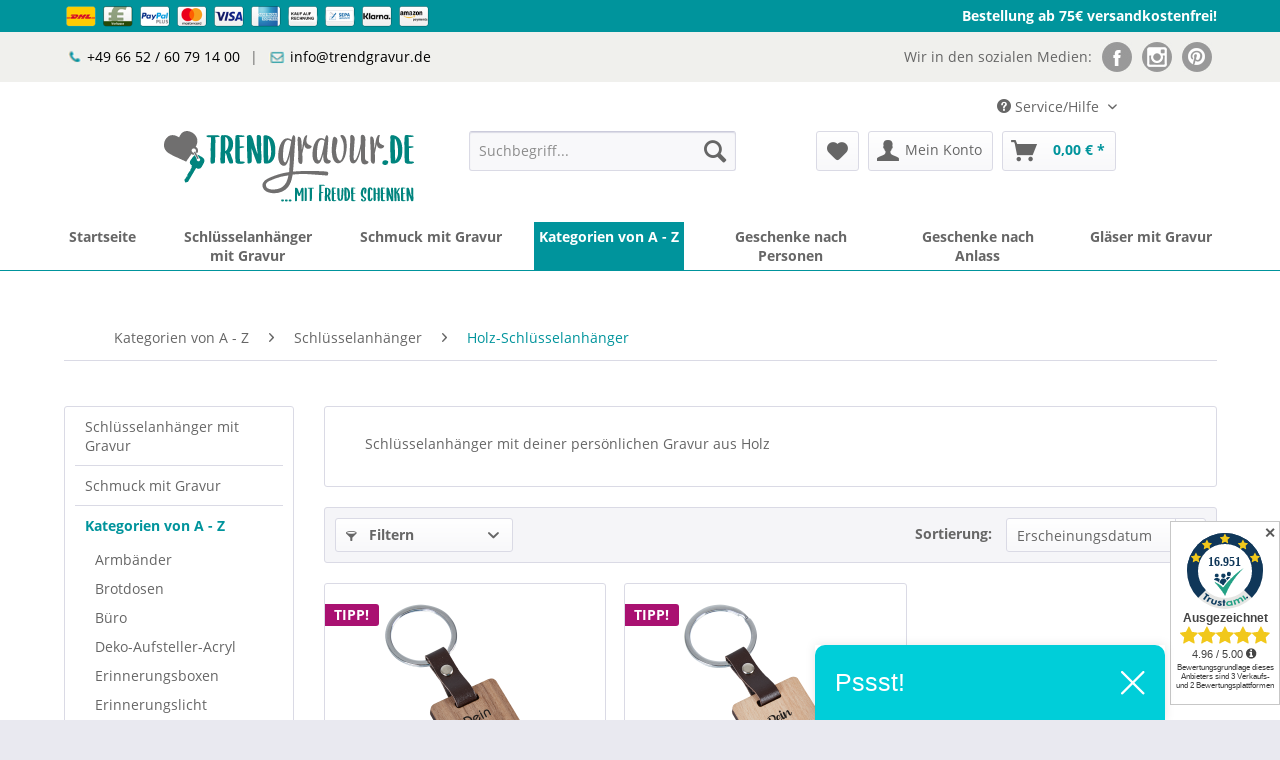

--- FILE ---
content_type: text/html; charset=UTF-8
request_url: https://www.trendgravur.de/kategorien-von-a-z/schluesselanhaenger/holz-schluesselanhaenger
body_size: 21838
content:
<!DOCTYPE html>
<html class="no-js" lang="de" itemscope="itemscope" itemtype="http://schema.org/WebPage">
<head>
<meta charset="utf-8"><script>window.dataLayer = window.dataLayer || [];</script><script>window.dataLayer.push({"ecommerce":{"currencyCode":"EUR","impressions":[{"name":"Holz-Schl\u00fcsselanh\u00e4nger mit Gravur -Deine Wunschgravur","id":"HSA-001-02n","price":19.9,"brand":"Trendgravur","category":"Holz-Schl\u00fcsselanh\u00e4nger","list":"Category","position":1},{"name":"Holz-Schl\u00fcsselanh\u00e4nger mit Gravur -Dein Wunschtext","id":"HSA-001-02b","price":19.9,"brand":"Trendgravur","category":"Holz-Schl\u00fcsselanh\u00e4nger","list":"Category","position":2}]},"google_tag_params":{"ecomm_pagetype":"category","ecomm_prodid":["HSA-001-02n","HSA-001-02b"],"ecomm_category":"Holz-Schl\u00fcsselanh\u00e4nger"}});</script>  <script>
  window.dataLayer = window.dataLayer || [];
  function gtag() { dataLayer.push(arguments); }
  gtag('consent', 'default', {
	'ad_user_data': 'denied',
	'ad_personalization': 'denied',
	'ad_storage': 'denied',
	'analytics_storage': 'denied',
	'wait_for_update': 500,
  });
  dataLayer.push({'gtm.start': new Date().getTime(), 'event': 'gtm.js'});
  </script>
  
<!-- WbmTagManager -->
<script>
(function(w,d,s,l,i){w[l]=w[l]||[];w[l].push({'gtm.start':new Date().getTime(),event:'gtm.js'});var f=d.getElementsByTagName(s)[0],j=d.createElement(s),dl=l!='dataLayer'?'&l='+l:'';j.async=true;j.src='https://www.googletagmanager.com/gtm.js?id='+i+dl;f.parentNode.insertBefore(j,f);})(window,document,'script','dataLayer','GTM-5P36BRH');
</script>
<!-- End WbmTagManager -->

<meta name="author" content="" />
<meta name="robots" content="index,follow" />
<meta name="revisit-after" content="15 days" />
<meta name="keywords" content="" />
<meta name="description" content="Schöne Holz Schlüsselanhänger mit Deiner persönlichen Wunschgravur – Kalender – Herzen - Partner-Schlüsselanhänger und viele mehr" />
<meta property="og:type" content="product.group" />
<meta property="og:site_name" content="trendgravur.de" />
<meta property="og:title" content="Holz-Schlüsselanhänger" />
<meta property="og:description" content=" Schlüsselanhänger mit deiner persönlichen Gravur aus Holz " />
<meta name="twitter:card" content="product" />
<meta name="twitter:site" content="trendgravur.de" />
<meta name="twitter:title" content="Holz-Schlüsselanhänger" />
<meta name="twitter:description" content=" Schlüsselanhänger mit deiner persönlichen Gravur aus Holz " />
<meta property="og:image" content="https://www.trendgravur.de/media/image/99/14/d3/HSA-001-02n.png" />
<meta name="twitter:image" content="https://www.trendgravur.de/media/image/99/14/d3/HSA-001-02n.png" />
<meta itemprop="copyrightHolder" content="trendgravur.de" />
<meta itemprop="copyrightYear" content="2014" />
<meta itemprop="isFamilyFriendly" content="True" />
<meta itemprop="image" content="https://www.trendgravur.de/media/vector/dd/ba/de/Logo_trendgravur_RZ.svg" />
<meta name="viewport" content="width=device-width, initial-scale=1.0">
<meta name="mobile-web-app-capable" content="yes">
<meta name="apple-mobile-web-app-title" content="trendgravur.de">
<meta name="apple-mobile-web-app-capable" content="yes">
<meta name="apple-mobile-web-app-status-bar-style" content="default">
<link rel="apple-touch-icon-precomposed" href="https://www.trendgravur.de/media/image/a4/80/28/faviconQmdl9XMW3Agwz.png">
<link rel="shortcut icon" href="https://www.trendgravur.de/media/image/a4/80/28/faviconQmdl9XMW3Agwz.png">
<meta name="msapplication-navbutton-color" content="#00949c" />
<meta name="application-name" content="trendgravur.de" />
<meta name="msapplication-starturl" content="https://www.trendgravur.de/" />
<meta name="msapplication-window" content="width=1024;height=768" />
<meta name="msapplication-TileImage" content="https://www.trendgravur.de/media/image/a4/80/28/faviconQmdl9XMW3Agwz.png">
<meta name="msapplication-TileColor" content="#00949c">
<meta name="theme-color" content="#00949c" />
<link rel="canonical" href="https://www.trendgravur.de/kategorien-von-a-z/schluesselanhaenger/holz-schluesselanhaenger"/>
<title itemprop="name">Holz Schlüsselanhänger mit persönlicher Gravur online kaufen | trendgravur.de</title>
<link href="/web/cache/1762288147_f3c52e646f4c9f2950795e4fdaba75e0.css" media="all" rel="stylesheet" type="text/css" />
<script src="https://cloud.ccm19.de/app.js?apiKey=70b2fcf53da49981f60f685433baf283b86d609e3ae91b40&amp;domain=64d26b3f63f93f005d0123c2" referrerpolicy="origin"></script>
<style>
.trustami-hidden-str, .trustami-tab-rating-count + .product--rating-count {display:none!important;}
.trustami-mini-prod-logo {
width: 20px;
vertical-align: middle;
display: inline!important;
margin-bottom: 4px;
}
.trustami-mini-number-1 {
font-size: 13px;
padding-left: 3px;
color: #717080;
}
.trustami-stars-click {
position:absolute;
height:25px;
width:37%;
z-index:1;
right: 0px;
cursor: pointer;
}
</style>
<script src="/themes/Frontend/Responsive/frontend/_public/src/js/vendors/modernizr/modernizr.custom.35977.js"></script>
</head>
<body class="is--ctl-listing is--act-index" amazon-pay-listing-buttons>
<div class="page-wrap">
<noscript class="noscript-main">
<div class="alert is--warning">
<div class="alert--icon">
<i class="icon--element icon--warning"></i>
</div>
<div class="alert--content">
Um trendgravur.de in vollem Umfang nutzen zu können, empfehlen wir Ihnen Javascript in Ihrem Browser zu aktiveren.
</div>
</div>
<!-- WbmTagManager (noscript) -->
<iframe src="https://www.googletagmanager.com/ns.html?id=GTM-5P36BRH"
        height="0" width="0" style="display:none;visibility:hidden"></iframe>
<!-- End WbmTagManager (noscript) --></noscript>
<header class="header-main">
<div class="purchase-bar">
<div class="container">
<img alt="DHL" src="/media/icons-small/dhl.png" title="DHL"/>
<img alt="Vorkasse" src="/media/icons-small/payment-in-advance-alternate.png" title="Vorkasse"/>
<img alt="PayPal" src="/media/icons-small/paypal-plus.png" title="PayPal PLUS"/>
<img alt="Mastercard mit PayPal PLUS" src="/media/icons-small/mastercard.png" title="Mastercard mit PayPal PLUS"/>
<img alt="VISA mit PayPal PLUS" src="/media/icons-small/visa.png" title="VISA mit PayPal PLUS"/>
<img alt="American Express mit PayPal PLUS" src="/media/icons-small/american-express.png" title="American Express mit PayPal PLUS"/>
<img alt="Rechnung mit PayPal PLUS" src="/media/icons-small/kaufaufrechnung.png" title="Rechnung mit PayPal PLUS"/>
<img alt="SEPA Lastschrift mit PayPal PLUS" src="/media/icons-small/sepa-l.png" title="SEPA Lastschrift mit PayPal PLUS"/>
<img alt="Sofortüberweisung" src="/media/icons-small/klarna.png" title="Sofortüberweisung"/>
<img alt="Amazon Payments" src="/media/icons-small/amazon-payments.png" title="Amazon Payments"/>
<p>Bestellung ab 75€ versandkostenfrei!</p>
</div>
</div>
<div class="info-bar">
<div class="container">
<div class="row">
<div class="col col-1">
<ul>
<li><a class="phone" href="tel:+49665260791400" title="+49665260791400">+49 66 52 / 60 79 14 00</a></li>
<li>|</li>
<li><a class="email" href="mailto:info@trendgravur.de" title="info@trendgravur.de">info@trendgravur.de</a></li>
</ul>
</div>
<div class="col col-2">
<ul>
<li>Wir in den sozialen Medien:</li>
<li><a class="social-fb" href="https://www.facebook.com/trendgravurde-117121925110188/" target="_blank" title="Facebook" rel="nofollow noopener"><img alt="Facebook" src="/media/image/04/a3/7d/info-bar-fb.jpg" title="Facebook"/></a></li>
<li><a class="social-ig" href="https://www.instagram.com/trendgravur/" target="_blank" title="Instagram" rel="nofollow noopener"><img alt="Instagram" src="/media/image/dd/86/4e/info-bar-ig.jpg" title="Instagram"/></a></li>
<li><a class="social-pr" href="https://www.pinterest.de/trendgravurde/" target="_blank" title="Pinterest" rel="nofollow noopener"><img alt="Pinterest" src="/media/image/e3/e5/ea/info-bar-pr.jpg" title="Pinterest"/></a></li>
</ul>
</div>
</div>
</div>
</div>
<div class="container">
<div class="top-bar">
<div class="container block-group">
<nav class="top-bar--navigation block" role="menubar">

    



    

<div class="navigation--entry entry--compare is--hidden" role="menuitem" aria-haspopup="true" data-drop-down-menu="true">
    

</div>
<div class="navigation--entry entry--service has--drop-down" role="menuitem" aria-haspopup="true" data-drop-down-menu="true">
<i class="icon--service"></i> Service/Hilfe
<ul class="service--list is--rounded" role="menu">
<li class="service--entry" role="menuitem">
<a class="service--link" href="https://www.trendgravur.de/batterieverordnung" title="Batterieverordnung" >
Batterieverordnung
</a>
</li>
<li class="service--entry" role="menuitem">
<a class="service--link" href="https://www.trendgravur.de/ueber-uns" title="Über uns" >
Über uns
</a>
</li>
<li class="service--entry" role="menuitem">
<a class="service--link" href="https://www.trendgravur.de/kontaktformular" title="Kontakt" target="_self">
Kontakt
</a>
</li>
<li class="service--entry" role="menuitem">
<a class="service--link" href="https://www.trendgravur.de/versand-und-zahlungsbedingungen" title="Versand und Zahlungsbedingungen" >
Versand und Zahlungsbedingungen
</a>
</li>
<li class="service--entry" role="menuitem">
<a class="service--link" href="https://www.trendgravur.de/widerrufsrecht" title="Widerrufsrecht" >
Widerrufsrecht
</a>
</li>
<li class="service--entry" role="menuitem">
<a class="service--link" href="https://www.trendgravur.de/datenschutz" title="Datenschutz" >
Datenschutz
</a>
</li>
<li class="service--entry" role="menuitem">
<a class="service--link" href="https://www.trendgravur.de/agb" title="AGB" >
AGB
</a>
</li>
<li class="service--entry" role="menuitem">
<a class="service--link" href="https://www.trendgravur.de/impressum" title="Impressum" >
Impressum
</a>
</li>
</ul>
</div>
</nav>
</div>
</div>
</div>
<div class="container header--navigation">
<div class="logo-main block-group" role="banner">
<div class="logo--shop block">
<a class="logo--link" href="https://www.trendgravur.de/" title="trendgravur.de - zur Startseite wechseln">
<picture>
<source srcset="https://www.trendgravur.de/media/vector/dd/ba/de/Logo_trendgravur_RZ.svg" media="(min-width: 78.75em)">
<source srcset="https://www.trendgravur.de/media/vector/dd/ba/de/Logo_trendgravur_RZ.svg" media="(min-width: 64em)">
<source srcset="https://www.trendgravur.de/media/vector/dd/ba/de/Logo_trendgravur_RZ.svg" media="(min-width: 48em)">
<img srcset="https://www.trendgravur.de/media/vector/dd/ba/de/Logo_trendgravur_RZ.svg" alt="trendgravur.de - zur Startseite wechseln" />
</picture>
</a>
</div>
</div>
<nav class="shop--navigation block-group">
<ul class="navigation--list block-group" role="menubar">
<li class="navigation--entry entry--menu-left" role="menuitem">
<a class="entry--link entry--trigger btn is--icon-left" href="#offcanvas--left" data-offcanvas="true" data-offCanvasSelector=".sidebar-main" aria-label="Menü">
<i class="icon--menu"></i> Menü
</a>
</li>
<li class="navigation--entry entry--search" role="menuitem" data-search="true" aria-haspopup="true" data-minLength="3">
<a class="btn entry--link entry--trigger" href="#show-hide--search" title="Suche anzeigen / schließen" aria-label="Suche anzeigen / schließen">
<i class="icon--search"></i>
<span class="search--display">Suchen</span>
</a>
<form action="/search" method="get" class="main-search--form">
<input type="search" name="sSearch" aria-label="Suchbegriff..." class="main-search--field" autocomplete="off" autocapitalize="off" placeholder="Suchbegriff..." maxlength="30" />
<button type="submit" class="main-search--button" aria-label="Suchen">
<i class="icon--search"></i>
<span class="main-search--text">Suchen</span>
</button>
<div class="form--ajax-loader">&nbsp;</div>
</form>
<div class="main-search--results"></div>
</li>

    <li class="navigation--entry entry--notepad" role="menuitem">
        
        <a href="https://www.trendgravur.de/note" title="Merkzettel" aria-label="Merkzettel" class="btn">
            <i class="icon--heart"></i>
                    </a>
    </li>




    <li class="navigation--entry entry--account with-slt"
        role="menuitem"
        data-offcanvas="true"
        data-offCanvasSelector=".account--dropdown-navigation">
        
            <a href="https://www.trendgravur.de/account"
               title="Mein Konto"
               aria-label="Mein Konto"
               class="btn is--icon-left entry--link account--link">
                <i class="icon--account"></i>
                                    <span class="account--display">
                        Mein Konto
                    </span>
                            </a>
        

                    
                <div class="account--dropdown-navigation">

                    
                        <div class="navigation--smartphone">
                            <div class="entry--close-off-canvas">
                                <a href="#close-account-menu"
                                   class="account--close-off-canvas"
                                   title="Menü schließen"
                                   aria-label="Menü schließen">
                                    Menü schließen <i class="icon--arrow-right"></i>
                                </a>
                            </div>
                        </div>
                    

                    
                            <div class="account--menu is--rounded is--personalized">
        
                            
                
                                            <span class="navigation--headline">
                            Mein Konto
                        </span>
                                    

                
                <div class="account--menu-container">

                    
                        
                        <ul class="sidebar--navigation navigation--list is--level0 show--active-items">
                            
                                
                                
                                    
    
                                                                                    <li class="navigation--entry">
                                                <span class="navigation--signin">
                                                    <a href="https://www.trendgravur.de/account#hide-registration"
                                                       class="blocked--link btn is--primary navigation--signin-btn"
                                                       data-collapseTarget="#registration"
                                                       data-action="close">
                                                        Anmelden
                                                    </a>
                                                    <span class="navigation--register">
                                                        oder
                                                        <a href="https://www.trendgravur.de/account#show-registration"
                                                           class="blocked--link"
                                                           data-collapseTarget="#registration"
                                                           data-action="open">
                                                            registrieren
                                                        </a>
                                                    </span>
                                                </span>
                                            </li>
                                                                            
    
                    <li><div class="amazon-pay-button-wrapper login-dropdown-wrapper">
                <div class="amazon-login-button"></div>
            </div></li>
            


                                    
                                        <li class="navigation--entry">
                                            <a href="https://www.trendgravur.de/account" title="Übersicht" class="navigation--link">
                                                Übersicht
                                            </a>
                                        </li>
                                    
                                

                                
                                
                                    <li class="navigation--entry">
                                        <a href="https://www.trendgravur.de/account/profile" title="Persönliche Daten" class="navigation--link" rel="nofollow">
                                            Persönliche Daten
                                        </a>
                                    </li>
                                

                                
                                
                                                                            
                                            <li class="navigation--entry">
                                                <a href="https://www.trendgravur.de/address/index/sidebar/" title="Adressen" class="navigation--link" rel="nofollow">
                                                    Adressen
                                                </a>
                                            </li>
                                        
                                                                    

                                
                                
                                    <li class="navigation--entry">
                                        <a href="https://www.trendgravur.de/account/payment" title="Zahlungsarten" class="navigation--link" rel="nofollow">
                                            Zahlungsarten
                                        </a>
                                    </li>
                                

                                
                                
                                    <li class="navigation--entry">
                                        <a href="https://www.trendgravur.de/account/orders" title="Bestellungen" class="navigation--link" rel="nofollow">
                                            Bestellungen
                                        </a>
                                    </li>
                                

                                
                                
                                                                    

                                
                                
                                    <li class="navigation--entry">
                                        <a href="https://www.trendgravur.de/note" title="Merkzettel" class="navigation--link" rel="nofollow">
                                            Merkzettel
                                        </a>
                                    </li>
                                

                                
                                
                                                                    

                                
                                
                                                                    
                            
                        </ul>
                    
                </div>
                    
    </div>
                    
                </div>
            
            </li>




    <li class="navigation--entry entry--cart" role="menuitem">
        
        <a class="btn is--icon-left cart--link" href="https://www.trendgravur.de/checkout/cart" title="Warenkorb" aria-label="Warenkorb">
            <span class="cart--display">
                                    Warenkorb
                            </span>

            <span class="badge is--primary is--minimal cart--quantity is--hidden">0</span>

            <i class="icon--basket"></i>

            <span class="cart--amount">
                0,00&nbsp;&euro; *
            </span>
        </a>
        <div class="ajax-loader">&nbsp;</div>
    </li>




</ul>
</nav>
<div class="container--ajax-cart" data-collapse-cart="true" data-displayMode="offcanvas"></div>
</div>
</header>
<nav class="navigation-main">
<div class="container" data-menu-scroller="true" data-listSelector=".navigation--list.container" data-viewPortSelector=".navigation--list-wrapper">
<div class="navigation--list-wrapper">
<ul class="navigation--list container" role="menubar" itemscope="itemscope" itemtype="http://schema.org/SiteNavigationElement">
<li class="navigation--entry is--home" role="menuitem"><a class="navigation--link is--first" href="https://www.trendgravur.de/" title="Startseite" aria-label="Startseite" itemprop="url"><span itemprop="name">Startseite</span></a></li><li class="navigation--entry" role="menuitem"><a class="navigation--link" href="https://www.trendgravur.de/schluesselanhaenger-mit-gravur" title="Schlüsselanhänger mit Gravur" aria-label="Schlüsselanhänger mit Gravur" itemprop="url"><span itemprop="name">Schlüsselanhänger mit Gravur</span></a></li><li class="navigation--entry" role="menuitem"><a class="navigation--link" href="https://www.trendgravur.de/schmuck-mit-gravur" title="Schmuck mit Gravur" aria-label="Schmuck mit Gravur" itemprop="url"><span itemprop="name">Schmuck mit Gravur</span></a></li><li class="navigation--entry is--active" role="menuitem"><a class="navigation--link is--active" href="https://www.trendgravur.de/kategorien-von-a-z" title="Kategorien von A - Z" aria-label="Kategorien von A - Z" itemprop="url"><span itemprop="name">Kategorien von A - Z</span></a></li><li class="navigation--entry" role="menuitem"><a class="navigation--link" href="https://www.trendgravur.de/geschenke-nach-personen" title="Geschenke nach Personen" aria-label="Geschenke nach Personen" itemprop="url"><span itemprop="name">Geschenke nach Personen</span></a></li><li class="navigation--entry" role="menuitem"><a class="navigation--link" href="https://www.trendgravur.de/geschenke-nach-anlass" title="Geschenke nach Anlass" aria-label="Geschenke nach Anlass" itemprop="url"><span itemprop="name">Geschenke nach Anlass</span></a></li><li class="navigation--entry" role="menuitem"><a class="navigation--link" href="https://www.trendgravur.de/glaeser-mit-gravur" title="Gläser mit Gravur" aria-label="Gläser mit Gravur" itemprop="url"><span itemprop="name">Gläser mit Gravur</span></a></li>            </ul>
</div>
<div class="advanced-menu" data-advanced-menu="true" data-hoverDelay="0">
<div class="menu--container">
<div class="button-container">
<a href="https://www.trendgravur.de/schluesselanhaenger-mit-gravur" class="button--category" aria-label="Zur Kategorie Schlüsselanhänger mit Gravur" title="Zur Kategorie Schlüsselanhänger mit Gravur">
<i class="icon--arrow-right"></i>
Zur Kategorie Schlüsselanhänger mit Gravur
</a>
<span class="button--close">
<i class="icon--cross"></i>
</span>
</div>
<div class="content--wrapper has--content has--teaser">
<ul class="menu--list menu--level-0 columns--3" style="width: 75%;">
<li class="menu--list-item item--level-0" style="width: 100%">
<a href="https://www.trendgravur.de/schluesselanhaenger-mit-gravur/topseller" class="menu--list-item-link" aria-label="Topseller" title="Topseller">Topseller</a>
</li>
<li class="menu--list-item item--level-0" style="width: 100%">
<a href="https://www.trendgravur.de/schluesselanhaenger-mit-gravur/partner-schluesselanhaenger" class="menu--list-item-link" aria-label="Partner-Schlüsselanhänger" title="Partner-Schlüsselanhänger">Partner-Schlüsselanhänger</a>
</li>
<li class="menu--list-item item--level-0" style="width: 100%">
<a href="https://www.trendgravur.de/schluesselanhaenger-mit-gravur/edelstahl-schluesselanhaenger" class="menu--list-item-link" aria-label="Edelstahl-Schlüsselanhänger" title="Edelstahl-Schlüsselanhänger">Edelstahl-Schlüsselanhänger</a>
</li>
<li class="menu--list-item item--level-0" style="width: 100%">
<a href="https://www.trendgravur.de/schluesselanhaenger-mit-gravur/klassische-schluesselanhaenger" class="menu--list-item-link" aria-label="klassische Schlüsselanhänger " title="klassische Schlüsselanhänger ">klassische Schlüsselanhänger </a>
</li>
<li class="menu--list-item item--level-0" style="width: 100%">
<a href="https://www.trendgravur.de/schluesselanhaenger-mit-gravur/herz-schluesselanhaenger" class="menu--list-item-link" aria-label="Herz-Schlüsselanhänger" title="Herz-Schlüsselanhänger">Herz-Schlüsselanhänger</a>
</li>
<li class="menu--list-item item--level-0" style="width: 100%">
<a href="https://www.trendgravur.de/schluesselanhaenger-mit-gravur/motiv-schluesselanhaenger" class="menu--list-item-link" aria-label="Motiv-Schlüsselanhänger" title="Motiv-Schlüsselanhänger">Motiv-Schlüsselanhänger</a>
</li>
<li class="menu--list-item item--level-0" style="width: 100%">
<a href="https://www.trendgravur.de/schluesselanhaenger-mit-gravur/schluesselanhaenger-dog-tag" class="menu--list-item-link" aria-label="Schlüsselanhänger Dog Tag" title="Schlüsselanhänger Dog Tag">Schlüsselanhänger Dog Tag</a>
</li>
<li class="menu--list-item item--level-0" style="width: 100%">
<a href="https://www.trendgravur.de/schluesselanhaenger-mit-gravur/holz-schluesselanhaenger" class="menu--list-item-link" aria-label="Holz-Schlüsselanhänger" title="Holz-Schlüsselanhänger">Holz-Schlüsselanhänger</a>
</li>
</ul>
<div class="menu--delimiter" style="right: 25%;"></div>
<div class="menu--teaser" style="width: 25%;">
<div class="teaser--headline">Schlüsselanhänger mit Gravur: Kleine Botschaften für unterwegs</div>
<div class="teaser--text">
Es gibt Gegenstände, die hat einfach jeder Mensch ständig und immer bei sich. Den Schlüsselbund beispielsweise: Ohne ihn geht es einfach nicht, denn wie sollten wir sonst unsere Wohnungstür öffnen oder Auto fahren? Er ist unterwegs unser treuer...
<a class="teaser--text-link" href="https://www.trendgravur.de/schluesselanhaenger-mit-gravur" aria-label="mehr erfahren" title="mehr erfahren">
mehr erfahren
</a>
</div>
</div>
</div>
</div>
<div class="menu--container">
<div class="button-container">
<a href="https://www.trendgravur.de/schmuck-mit-gravur" class="button--category" aria-label="Zur Kategorie Schmuck mit Gravur" title="Zur Kategorie Schmuck mit Gravur">
<i class="icon--arrow-right"></i>
Zur Kategorie Schmuck mit Gravur
</a>
<span class="button--close">
<i class="icon--cross"></i>
</span>
</div>
<div class="content--wrapper has--content has--teaser">
<ul class="menu--list menu--level-0 columns--3" style="width: 75%;">
<li class="menu--list-item item--level-0" style="width: 100%">
<a href="https://www.trendgravur.de/schmuck-mit-gravur/armbaender-mit-gravur" class="menu--list-item-link" aria-label="Armbänder mit Gravur" title="Armbänder mit Gravur">Armbänder mit Gravur</a>
<ul class="menu--list menu--level-1 columns--3">
<li class="menu--list-item item--level-1">
<a href="https://www.trendgravur.de/schmuck-mit-gravur/armbaender-mit-gravur/topseller" class="menu--list-item-link" aria-label="Topseller" title="Topseller">Topseller</a>
</li>
<li class="menu--list-item item--level-1">
<a href="https://www.trendgravur.de/schmuck-mit-gravur/armbaender-mit-gravur/partner-armbaender" class="menu--list-item-link" aria-label="Partner-Armbänder" title="Partner-Armbänder">Partner-Armbänder</a>
</li>
<li class="menu--list-item item--level-1">
<a href="https://www.trendgravur.de/schmuck-mit-gravur/armbaender-mit-gravur/edelstahl-armbaender" class="menu--list-item-link" aria-label="Edelstahl-Armbänder" title="Edelstahl-Armbänder">Edelstahl-Armbänder</a>
</li>
<li class="menu--list-item item--level-1">
<a href="https://www.trendgravur.de/schmuck-mit-gravur/armbaender-mit-gravur/herz-armbaender" class="menu--list-item-link" aria-label="Herz-Armbänder" title="Herz-Armbänder">Herz-Armbänder</a>
</li>
<li class="menu--list-item item--level-1">
<a href="https://www.trendgravur.de/schmuck-mit-gravur/armbaender-mit-gravur/leder-armbaender" class="menu--list-item-link" aria-label="Leder-Armbänder" title="Leder-Armbänder">Leder-Armbänder</a>
</li>
<li class="menu--list-item item--level-1">
<a href="https://www.trendgravur.de/schmuck-mit-gravur/armbaender-mit-gravur/perlen-armbaender" class="menu--list-item-link" aria-label="Perlen-Armbänder" title="Perlen-Armbänder">Perlen-Armbänder</a>
</li>
<li class="menu--list-item item--level-1">
<a href="https://www.trendgravur.de/schmuck-mit-gravur/armbaender-mit-gravur/kautschuk-armbaender" class="menu--list-item-link" aria-label="Kautschuk-Armbänder" title="Kautschuk-Armbänder">Kautschuk-Armbänder</a>
</li>
<li class="menu--list-item item--level-1">
<a href="https://www.trendgravur.de/schmuck-mit-gravur/armbaender-mit-gravur/panzer-armbaender" class="menu--list-item-link" aria-label="Panzer-Armbänder" title="Panzer-Armbänder">Panzer-Armbänder</a>
</li>
</ul>
</li>
<li class="menu--list-item item--level-0" style="width: 100%">
<a href="https://www.trendgravur.de/schmuck-mit-gravur/kettenanhaenger" class="menu--list-item-link" aria-label="Kettenanhänger" title="Kettenanhänger">Kettenanhänger</a>
<ul class="menu--list menu--level-1 columns--3">
<li class="menu--list-item item--level-1">
<a href="https://www.trendgravur.de/schmuck-mit-gravur/kettenanhaenger/topseller" class="menu--list-item-link" aria-label="Topseller" title="Topseller">Topseller</a>
</li>
<li class="menu--list-item item--level-1">
<a href="https://www.trendgravur.de/schmuck-mit-gravur/kettenanhaenger/partner-anhaenger" class="menu--list-item-link" aria-label="Partner-Anhänger" title="Partner-Anhänger">Partner-Anhänger</a>
</li>
<li class="menu--list-item item--level-1">
<a href="https://www.trendgravur.de/schmuck-mit-gravur/kettenanhaenger/herz-anhaenger" class="menu--list-item-link" aria-label="Herz-Anhänger" title="Herz-Anhänger">Herz-Anhänger</a>
</li>
<li class="menu--list-item item--level-1">
<a href="https://www.trendgravur.de/schmuck-mit-gravur/kettenanhaenger/dog-tags" class="menu--list-item-link" aria-label="Dog Tags" title="Dog Tags">Dog Tags</a>
</li>
<li class="menu--list-item item--level-1">
<a href="https://www.trendgravur.de/schmuck-mit-gravur/kettenanhaenger/puzzle-anhaenger" class="menu--list-item-link" aria-label="Puzzle-Anhänger" title="Puzzle-Anhänger">Puzzle-Anhänger</a>
</li>
<li class="menu--list-item item--level-1">
<a href="https://www.trendgravur.de/schmuck-mit-gravur/kettenanhaenger/kreuz-anhaenger" class="menu--list-item-link" aria-label="Kreuz-Anhänger" title="Kreuz-Anhänger">Kreuz-Anhänger</a>
</li>
<li class="menu--list-item item--level-1">
<a href="https://www.trendgravur.de/schmuck-mit-gravur/kettenanhaenger/anhaenger-zirkonia" class="menu--list-item-link" aria-label="Anhänger Zirkonia" title="Anhänger Zirkonia">Anhänger Zirkonia</a>
</li>
<li class="menu--list-item item--level-1">
<a href="https://www.trendgravur.de/schmuck-mit-gravur/kettenanhaenger/motiv-anhaenger" class="menu--list-item-link" aria-label="Motiv Anhänger" title="Motiv Anhänger">Motiv Anhänger</a>
</li>
</ul>
</li>
<li class="menu--list-item item--level-0" style="width: 100%">
<a href="https://www.trendgravur.de/schmuck-mit-gravur/kinderschmuck" class="menu--list-item-link" aria-label="Kinderschmuck" title="Kinderschmuck">Kinderschmuck</a>
</li>
<li class="menu--list-item item--level-0" style="width: 100%">
<a href="https://www.trendgravur.de/schmuck-mit-gravur/ketten" class="menu--list-item-link" aria-label="Ketten" title="Ketten">Ketten</a>
</li>
<li class="menu--list-item item--level-0" style="width: 100%">
<a href="https://www.trendgravur.de/schmuck-mit-gravur/infinity-schmuck" class="menu--list-item-link" aria-label="Infinity-Schmuck" title="Infinity-Schmuck">Infinity-Schmuck</a>
</li>
<li class="menu--list-item item--level-0" style="width: 100%">
<a href="https://www.trendgravur.de/schmuck-mit-gravur/collier" class="menu--list-item-link" aria-label="Collier" title="Collier">Collier</a>
</li>
</ul>
<div class="menu--delimiter" style="right: 25%;"></div>
<div class="menu--teaser" style="width: 25%;">
<div class="teaser--headline">Moderne Kettenanhänger und Armbänder aus Edelstahl mit Deiner persönlichen Wunschgravur</div>
<div class="teaser--text">
Schlichte klassische Designs für Männer und Frauen. Eine passende Kette findest Du in verschiedenen Längen in unserem Shop. Ob  Herz -Anhänger für die Romantiker unter uns oder schlichte  Dog-Tag -Anhänger für den modebewussten Mann. In...
<a class="teaser--text-link" href="https://www.trendgravur.de/schmuck-mit-gravur" aria-label="mehr erfahren" title="mehr erfahren">
mehr erfahren
</a>
</div>
</div>
</div>
</div>
<div class="menu--container">
<div class="button-container">
<a href="https://www.trendgravur.de/kategorien-von-a-z" class="button--category" aria-label="Zur Kategorie Kategorien von A - Z" title="Zur Kategorie Kategorien von A - Z">
<i class="icon--arrow-right"></i>
Zur Kategorie Kategorien von A - Z
</a>
<span class="button--close">
<i class="icon--cross"></i>
</span>
</div>
<div class="content--wrapper has--content has--teaser">
<ul class="menu--list menu--level-0 columns--3" style="width: 75%;">
<li class="menu--list-item item--level-0" style="width: 100%">
<a href="https://www.trendgravur.de/kategorien-von-a-z/armbaender" class="menu--list-item-link" aria-label="Armbänder" title="Armbänder">Armbänder</a>
<ul class="menu--list menu--level-1 columns--3">
<li class="menu--list-item item--level-1">
<a href="https://www.trendgravur.de/kategorien-von-a-z/armbaender/partner-armbaender" class="menu--list-item-link" aria-label="Partner-Armbänder" title="Partner-Armbänder">Partner-Armbänder</a>
</li>
<li class="menu--list-item item--level-1">
<a href="https://www.trendgravur.de/kategorien-von-a-z/armbaender/edelstahl-armbaender" class="menu--list-item-link" aria-label="Edelstahl-Armbänder" title="Edelstahl-Armbänder">Edelstahl-Armbänder</a>
</li>
<li class="menu--list-item item--level-1">
<a href="https://www.trendgravur.de/kategorien-von-a-z/armbaender/herz-armbaender" class="menu--list-item-link" aria-label="Herz-Armbänder" title="Herz-Armbänder">Herz-Armbänder</a>
</li>
<li class="menu--list-item item--level-1">
<a href="https://www.trendgravur.de/kategorien-von-a-z/armbaender/leder-armbaender" class="menu--list-item-link" aria-label="Leder-Armbänder" title="Leder-Armbänder">Leder-Armbänder</a>
</li>
<li class="menu--list-item item--level-1">
<a href="https://www.trendgravur.de/kategorien-von-a-z/armbaender/perlen-armbaender" class="menu--list-item-link" aria-label="Perlen-Armbänder" title="Perlen-Armbänder">Perlen-Armbänder</a>
</li>
<li class="menu--list-item item--level-1">
<a href="https://www.trendgravur.de/kategorien-von-a-z/armbaender/kautschuk-armbaender" class="menu--list-item-link" aria-label="Kautschuk-Armbänder" title="Kautschuk-Armbänder">Kautschuk-Armbänder</a>
</li>
<li class="menu--list-item item--level-1">
<a href="https://www.trendgravur.de/kategorien-von-a-z/armbaender/panzer-armbaender" class="menu--list-item-link" aria-label="Panzer-Armbänder" title="Panzer-Armbänder">Panzer-Armbänder</a>
</li>
</ul>
</li>
<li class="menu--list-item item--level-0" style="width: 100%">
<a href="https://www.trendgravur.de/kategorien-von-a-z/brotdosen" class="menu--list-item-link" aria-label="Brotdosen" title="Brotdosen">Brotdosen</a>
</li>
<li class="menu--list-item item--level-0" style="width: 100%">
<a href="https://www.trendgravur.de/kategorien-von-a-z/buero" class="menu--list-item-link" aria-label="Büro" title="Büro">Büro</a>
</li>
<li class="menu--list-item item--level-0" style="width: 100%">
<a href="https://www.trendgravur.de/kategorien-von-a-z/deko-aufsteller-acryl" class="menu--list-item-link" aria-label="Deko-Aufsteller-Acryl" title="Deko-Aufsteller-Acryl">Deko-Aufsteller-Acryl</a>
</li>
<li class="menu--list-item item--level-0" style="width: 100%">
<a href="https://www.trendgravur.de/kategorien-von-a-z/erinnerungsboxen" class="menu--list-item-link" aria-label="Erinnerungsboxen" title="Erinnerungsboxen">Erinnerungsboxen</a>
<ul class="menu--list menu--level-1 columns--3">
<li class="menu--list-item item--level-1">
<a href="https://www.trendgravur.de/kategorien-von-a-z/erinnerungsboxen/holzkiste-zur-geburt" class="menu--list-item-link" aria-label="Holzkiste zur Geburt" title="Holzkiste zur Geburt">Holzkiste zur Geburt</a>
</li>
<li class="menu--list-item item--level-1">
<a href="https://www.trendgravur.de/kategorien-von-a-z/erinnerungsboxen/holzbox-zur-hochzeit" class="menu--list-item-link" aria-label="Holzbox zur Hochzeit" title="Holzbox zur Hochzeit">Holzbox zur Hochzeit</a>
</li>
</ul>
</li>
<li class="menu--list-item item--level-0" style="width: 100%">
<a href="https://www.trendgravur.de/kategorien-von-a-z/erinnerungslicht" class="menu--list-item-link" aria-label="Erinnerungslicht " title="Erinnerungslicht ">Erinnerungslicht </a>
</li>
<li class="menu--list-item item--level-0" style="width: 100%">
<a href="https://www.trendgravur.de/kategorien-von-a-z/flachmaenner" class="menu--list-item-link" aria-label="Flachmänner" title="Flachmänner">Flachmänner</a>
</li>
<li class="menu--list-item item--level-0" style="width: 100%">
<a href="https://www.trendgravur.de/kategorien-von-a-z/flaschen" class="menu--list-item-link" aria-label="Flaschen" title="Flaschen">Flaschen</a>
</li>
<li class="menu--list-item item--level-0" style="width: 100%">
<a href="https://www.trendgravur.de/kategorien-von-a-z/flaschenoeffner" class="menu--list-item-link" aria-label="Flaschenöffner" title="Flaschenöffner">Flaschenöffner</a>
</li>
<li class="menu--list-item item--level-0" style="width: 100%">
<a href="https://www.trendgravur.de/kategorien-von-a-z/fruehstuecksbrettchen" class="menu--list-item-link" aria-label="Frühstücksbrettchen" title="Frühstücksbrettchen">Frühstücksbrettchen</a>
<ul class="menu--list menu--level-1 columns--3">
<li class="menu--list-item item--level-1">
<a href="https://www.trendgravur.de/kategorien-von-a-z/fruehstuecksbrettchen/fruehstuecksbrettchen" class="menu--list-item-link" aria-label="Frühstücksbrettchen " title="Frühstücksbrettchen ">Frühstücksbrettchen </a>
</li>
<li class="menu--list-item item--level-1">
<a href="https://www.trendgravur.de/kategorien-von-a-z/fruehstuecksbrettchen/fruehstuecksbrettchen-fuer-paare" class="menu--list-item-link" aria-label="Frühstücksbrettchen für Paare" title="Frühstücksbrettchen für Paare">Frühstücksbrettchen für Paare</a>
</li>
<li class="menu--list-item item--level-1">
<a href="https://www.trendgravur.de/kategorien-von-a-z/fruehstuecksbrettchen/fruehstuecksbrettchen-fuer-kinder" class="menu--list-item-link" aria-label="Frühstücksbrettchen für Kinder" title="Frühstücksbrettchen für Kinder">Frühstücksbrettchen für Kinder</a>
</li>
</ul>
</li>
<li class="menu--list-item item--level-0" style="width: 100%">
<a href="https://www.trendgravur.de/kategorien-von-a-z/geschenk-sets" class="menu--list-item-link" aria-label="Geschenk-Sets" title="Geschenk-Sets">Geschenk-Sets</a>
</li>
<li class="menu--list-item item--level-0" style="width: 100%">
<a href="https://www.trendgravur.de/kategorien-von-a-z/glasgravur" class="menu--list-item-link" aria-label="Glasgravur" title="Glasgravur">Glasgravur</a>
<ul class="menu--list menu--level-1 columns--3">
<li class="menu--list-item item--level-1">
<a href="https://www.trendgravur.de/kategorien-von-a-z/glasgravur/glas-geschenk-set" class="menu--list-item-link" aria-label="Glas Geschenk-Set " title="Glas Geschenk-Set ">Glas Geschenk-Set </a>
</li>
<li class="menu--list-item item--level-1">
<a href="https://www.trendgravur.de/kategorien-von-a-z/glasgravur/wasserglas-mit-gravur" class="menu--list-item-link" aria-label="Wasserglas mit Gravur " title="Wasserglas mit Gravur ">Wasserglas mit Gravur </a>
<ul class="menu--list menu--level-2 columns--3">
<li class="menu--list-item item--level-2">
<a href="https://www.trendgravur.de/kategorien-von-a-z/glasgravur/wasserglas-mit-gravur/trinkglaeser-fuer-deine-lieblingsperson" class="menu--list-item-link" aria-label="Trinkgläser für Deine Lieblingsperson" title="Trinkgläser für Deine Lieblingsperson">Trinkgläser für Deine Lieblingsperson</a>
</li>
<li class="menu--list-item item--level-2">
<a href="https://www.trendgravur.de/kategorien-von-a-z/glasgravur/wasserglas-mit-gravur/kinder-glaeser-mit-namen" class="menu--list-item-link" aria-label="Kinder-Gläser mit Namen" title="Kinder-Gläser mit Namen">Kinder-Gläser mit Namen</a>
</li>
</ul>
</li>
<li class="menu--list-item item--level-1">
<a href="https://www.trendgravur.de/kategorien-von-a-z/glasgravur/bierglas-mit-gravur" class="menu--list-item-link" aria-label="Bierglas mit Gravur" title="Bierglas mit Gravur">Bierglas mit Gravur</a>
</li>
<li class="menu--list-item item--level-1">
<a href="https://www.trendgravur.de/kategorien-von-a-z/glasgravur/bierkrug-mit-gravur" class="menu--list-item-link" aria-label="Bierkrug mit Gravur" title="Bierkrug mit Gravur">Bierkrug mit Gravur</a>
</li>
<li class="menu--list-item item--level-1">
<a href="https://www.trendgravur.de/kategorien-von-a-z/glasgravur/weizenbierglas-mit-gravur" class="menu--list-item-link" aria-label="Weizenbierglas mit Gravur" title="Weizenbierglas mit Gravur">Weizenbierglas mit Gravur</a>
</li>
<li class="menu--list-item item--level-1">
<a href="https://www.trendgravur.de/kategorien-von-a-z/glasgravur/sektglas-mit-gravur" class="menu--list-item-link" aria-label="Sektglas mit Gravur" title="Sektglas mit Gravur">Sektglas mit Gravur</a>
<ul class="menu--list menu--level-2 columns--3">
<li class="menu--list-item item--level-2">
<a href="https://www.trendgravur.de/kategorien-von-a-z/glasgravur/sektglas-mit-gravur/sektglaeser-fuer-deine-lieblingsperson" class="menu--list-item-link" aria-label="Sektgläser für Deine Lieblingsperson" title="Sektgläser für Deine Lieblingsperson">Sektgläser für Deine Lieblingsperson</a>
</li>
<li class="menu--list-item item--level-2">
<a href="https://www.trendgravur.de/kategorien-von-a-z/glasgravur/sektglas-mit-gravur/sektglas-zum-geburtstag" class="menu--list-item-link" aria-label="Sektglas zum Geburtstag" title="Sektglas zum Geburtstag">Sektglas zum Geburtstag</a>
</li>
<li class="menu--list-item item--level-2">
<a href="https://www.trendgravur.de/kategorien-von-a-z/glasgravur/sektglas-mit-gravur/sektglaeser-sets-zur-hochzeit-etc." class="menu--list-item-link" aria-label="Sektgläser-Sets zur Hochzeit etc." title="Sektgläser-Sets zur Hochzeit etc.">Sektgläser-Sets zur Hochzeit etc.</a>
</li>
</ul>
</li>
<li class="menu--list-item item--level-1">
<a href="https://www.trendgravur.de/kategorien-von-a-z/glasgravur/weinglas-mit-gravur" class="menu--list-item-link" aria-label="Weinglas mit Gravur" title="Weinglas mit Gravur">Weinglas mit Gravur</a>
<ul class="menu--list menu--level-2 columns--3">
<li class="menu--list-item item--level-2">
<a href="https://www.trendgravur.de/kategorien-von-a-z/glasgravur/weinglas-mit-gravur/weissweinglas-mit-gravur" class="menu--list-item-link" aria-label="Weißweinglas mit Gravur" title="Weißweinglas mit Gravur">Weißweinglas mit Gravur</a>
</li>
<li class="menu--list-item item--level-2">
<a href="https://www.trendgravur.de/kategorien-von-a-z/glasgravur/weinglas-mit-gravur/rotweinglas-mit-gravur" class="menu--list-item-link" aria-label="Rotweinglas mit Gravur" title="Rotweinglas mit Gravur">Rotweinglas mit Gravur</a>
</li>
</ul>
</li>
<li class="menu--list-item item--level-1">
<a href="https://www.trendgravur.de/kategorien-von-a-z/glasgravur/whiskyglas-mit-gravur" class="menu--list-item-link" aria-label="Whiskyglas mit Gravur" title="Whiskyglas mit Gravur">Whiskyglas mit Gravur</a>
<ul class="menu--list menu--level-2 columns--3">
<li class="menu--list-item item--level-2">
<a href="https://www.trendgravur.de/kategorien-von-a-z/glasgravur/whiskyglas-mit-gravur/whiskyglas-fuer-deine-lieblingsperson" class="menu--list-item-link" aria-label="Whiskyglas für Deine Lieblingsperson" title="Whiskyglas für Deine Lieblingsperson">Whiskyglas für Deine Lieblingsperson</a>
</li>
<li class="menu--list-item item--level-2">
<a href="https://www.trendgravur.de/kategorien-von-a-z/glasgravur/whiskyglas-mit-gravur/whiskyglas-zum-geburtstag" class="menu--list-item-link" aria-label="Whiskyglas zum Geburtstag" title="Whiskyglas zum Geburtstag">Whiskyglas zum Geburtstag</a>
</li>
</ul>
</li>
<li class="menu--list-item item--level-1">
<a href="https://www.trendgravur.de/kategorien-von-a-z/glasgravur/ginglas-mit-gravur" class="menu--list-item-link" aria-label="Ginglas mit Gravur" title="Ginglas mit Gravur">Ginglas mit Gravur</a>
</li>
<li class="menu--list-item item--level-1">
<a href="https://www.trendgravur.de/kategorien-von-a-z/glasgravur/cocktail-glaeser-mit-gravur" class="menu--list-item-link" aria-label="Cocktail-Gläser mit Gravur" title="Cocktail-Gläser mit Gravur">Cocktail-Gläser mit Gravur</a>
</li>
<li class="menu--list-item item--level-1">
<a href="https://www.trendgravur.de/kategorien-von-a-z/glasgravur/windlichter-mit-gravur" class="menu--list-item-link" aria-label="Windlichter mit Gravur" title="Windlichter mit Gravur">Windlichter mit Gravur</a>
<ul class="menu--list menu--level-2 columns--3">
<li class="menu--list-item item--level-2">
<a href="https://www.trendgravur.de/kategorien-von-a-z/glasgravur/windlichter-mit-gravur/windlicht-zur-hochzeit" class="menu--list-item-link" aria-label="Windlicht zur Hochzeit" title="Windlicht zur Hochzeit">Windlicht zur Hochzeit</a>
</li>
<li class="menu--list-item item--level-2">
<a href="https://www.trendgravur.de/kategorien-von-a-z/glasgravur/windlichter-mit-gravur/windlicht-zum-geburtstag" class="menu--list-item-link" aria-label="Windlicht zum Geburtstag" title="Windlicht zum Geburtstag">Windlicht zum Geburtstag</a>
</li>
<li class="menu--list-item item--level-2">
<a href="https://www.trendgravur.de/kategorien-von-a-z/glasgravur/windlichter-mit-gravur/windlicht-fuer-deine-lieblingsperson" class="menu--list-item-link" aria-label="Windlicht für Deine Lieblingsperson" title="Windlicht für Deine Lieblingsperson">Windlicht für Deine Lieblingsperson</a>
</li>
</ul>
</li>
<li class="menu--list-item item--level-1">
<a href="https://www.trendgravur.de/kategorien-von-a-z/glasgravur/vase-mit-gravur" class="menu--list-item-link" aria-label="Vase mit Gravur" title="Vase mit Gravur">Vase mit Gravur</a>
</li>
</ul>
</li>
<li class="menu--list-item item--level-0" style="width: 100%">
<a href="https://www.trendgravur.de/kategorien-von-a-z/gravuranhaenger" class="menu--list-item-link" aria-label="Gravuranhänger" title="Gravuranhänger">Gravuranhänger</a>
</li>
<li class="menu--list-item item--level-0" style="width: 100%">
<a href="https://www.trendgravur.de/kategorien-von-a-z/infinity-schmuck" class="menu--list-item-link" aria-label="Infinity-Schmuck" title="Infinity-Schmuck">Infinity-Schmuck</a>
</li>
<li class="menu--list-item item--level-0" style="width: 100%">
<a href="https://www.trendgravur.de/kategorien-von-a-z/kettenanhaenger" class="menu--list-item-link" aria-label="Kettenanhänger" title="Kettenanhänger">Kettenanhänger</a>
<ul class="menu--list menu--level-1 columns--3">
<li class="menu--list-item item--level-1">
<a href="https://www.trendgravur.de/kategorien-von-a-z/kettenanhaenger/partner-anhaenger" class="menu--list-item-link" aria-label="Partner-Anhänger" title="Partner-Anhänger">Partner-Anhänger</a>
</li>
<li class="menu--list-item item--level-1">
<a href="https://www.trendgravur.de/kategorien-von-a-z/kettenanhaenger/herz-anhaenger" class="menu--list-item-link" aria-label="Herz-Anhänger" title="Herz-Anhänger">Herz-Anhänger</a>
</li>
<li class="menu--list-item item--level-1">
<a href="https://www.trendgravur.de/kategorien-von-a-z/kettenanhaenger/dog-tags" class="menu--list-item-link" aria-label="Dog Tags" title="Dog Tags">Dog Tags</a>
</li>
<li class="menu--list-item item--level-1">
<a href="https://www.trendgravur.de/kategorien-von-a-z/kettenanhaenger/puzzle-anhaenger" class="menu--list-item-link" aria-label="Puzzle-Anhänger" title="Puzzle-Anhänger">Puzzle-Anhänger</a>
</li>
<li class="menu--list-item item--level-1">
<a href="https://www.trendgravur.de/kategorien-von-a-z/kettenanhaenger/kreuz-anhaenger" class="menu--list-item-link" aria-label="Kreuz-Anhänger" title="Kreuz-Anhänger">Kreuz-Anhänger</a>
</li>
<li class="menu--list-item item--level-1">
<a href="https://www.trendgravur.de/kategorien-von-a-z/kettenanhaenger/anhaenger-zirkonia" class="menu--list-item-link" aria-label="Anhänger Zirkonia" title="Anhänger Zirkonia">Anhänger Zirkonia</a>
</li>
<li class="menu--list-item item--level-1">
<a href="https://www.trendgravur.de/kategorien-von-a-z/kettenanhaenger/motiv-anhaenger" class="menu--list-item-link" aria-label="Motiv Anhänger" title="Motiv Anhänger">Motiv Anhänger</a>
</li>
<li class="menu--list-item item--level-1">
<a href="https://www.trendgravur.de/kategorien-von-a-z/kettenanhaenger/ketten" class="menu--list-item-link" aria-label="Ketten" title="Ketten">Ketten</a>
</li>
<li class="menu--list-item item--level-1">
<a href="https://www.trendgravur.de/kategorien-von-a-z/kettenanhaenger/collier" class="menu--list-item-link" aria-label="Collier" title="Collier">Collier</a>
</li>
</ul>
</li>
<li class="menu--list-item item--level-0" style="width: 100%">
<a href="https://www.trendgravur.de/kategorien-von-a-z/kinderschmuck" class="menu--list-item-link" aria-label="Kinderschmuck" title="Kinderschmuck">Kinderschmuck</a>
</li>
<li class="menu--list-item item--level-0" style="width: 100%">
<a href="https://www.trendgravur.de/kategorien-von-a-z/kissen" class="menu--list-item-link" aria-label="Kissen" title="Kissen">Kissen</a>
<ul class="menu--list menu--level-1 columns--3">
<li class="menu--list-item item--level-1">
<a href="https://www.trendgravur.de/kategorien-von-a-z/kissen/namenskissen" class="menu--list-item-link" aria-label="Namenskissen" title="Namenskissen">Namenskissen</a>
</li>
<li class="menu--list-item item--level-1">
<a href="https://www.trendgravur.de/kategorien-von-a-z/kissen/kissen-fuer-kinder" class="menu--list-item-link" aria-label="Kissen für Kinder" title="Kissen für Kinder">Kissen für Kinder</a>
</li>
<li class="menu--list-item item--level-1">
<a href="https://www.trendgravur.de/kategorien-von-a-z/kissen/kissen-zur-geburt" class="menu--list-item-link" aria-label="Kissen zur Geburt" title="Kissen zur Geburt">Kissen zur Geburt</a>
</li>
<li class="menu--list-item item--level-1">
<a href="https://www.trendgravur.de/kategorien-von-a-z/kissen/kissen-fuer-babys" class="menu--list-item-link" aria-label="Kissen für Babys" title="Kissen für Babys">Kissen für Babys</a>
</li>
</ul>
</li>
<li class="menu--list-item item--level-0" style="width: 100%">
<a href="https://www.trendgravur.de/kategorien-von-a-z/kollektion-bad-ass" class="menu--list-item-link" aria-label="Kollektion Bad Ass" title="Kollektion Bad Ass">Kollektion Bad Ass</a>
</li>
<li class="menu--list-item item--level-0" style="width: 100%">
<a href="https://www.trendgravur.de/kategorien-von-a-z/lesezeichen" class="menu--list-item-link" aria-label="Lesezeichen" title="Lesezeichen">Lesezeichen</a>
</li>
<li class="menu--list-item item--level-0" style="width: 100%">
<a href="https://www.trendgravur.de/kategorien-von-a-z/liebesschloesser" class="menu--list-item-link" aria-label="Liebesschlösser" title="Liebesschlösser">Liebesschlösser</a>
</li>
<li class="menu--list-item item--level-0" style="width: 100%">
<a href="https://www.trendgravur.de/kategorien-von-a-z/pizzabretter" class="menu--list-item-link" aria-label="Pizzabretter" title="Pizzabretter">Pizzabretter</a>
</li>
<li class="menu--list-item item--level-0" style="width: 100%">
<a href="https://www.trendgravur.de/kategorien-von-a-z/rucksaecke" class="menu--list-item-link" aria-label="Rucksäcke" title="Rucksäcke">Rucksäcke</a>
</li>
<li class="menu--list-item item--level-0" style="width: 100%">
<a href="https://www.trendgravur.de/kategorien-von-a-z/schiefergravur" class="menu--list-item-link" aria-label="Schiefergravur" title="Schiefergravur">Schiefergravur</a>
<ul class="menu--list menu--level-1 columns--3">
<li class="menu--list-item item--level-1">
<a href="https://www.trendgravur.de/kategorien-von-a-z/schiefergravur/tuerschilder" class="menu--list-item-link" aria-label="Türschilder" title="Türschilder">Türschilder</a>
</li>
<li class="menu--list-item item--level-1">
<a href="https://www.trendgravur.de/kategorien-von-a-z/schiefergravur/deko-schilder" class="menu--list-item-link" aria-label="Deko-Schilder" title="Deko-Schilder">Deko-Schilder</a>
</li>
</ul>
</li>
<li class="menu--list-item item--level-0" style="width: 100%">
<a href="https://www.trendgravur.de/kategorien-von-a-z/schluesselanhaenger" class="menu--list-item-link" aria-label="Schlüsselanhänger" title="Schlüsselanhänger">Schlüsselanhänger</a>
<ul class="menu--list menu--level-1 columns--3">
<li class="menu--list-item item--level-1">
<a href="https://www.trendgravur.de/kategorien-von-a-z/schluesselanhaenger/partner-schluesselanhaenger" class="menu--list-item-link" aria-label="Partner-Schlüsselanhänger" title="Partner-Schlüsselanhänger">Partner-Schlüsselanhänger</a>
</li>
<li class="menu--list-item item--level-1">
<a href="https://www.trendgravur.de/kategorien-von-a-z/schluesselanhaenger/edelstahl-schluesselanhaenger" class="menu--list-item-link" aria-label="Edelstahl-Schlüsselanhänger" title="Edelstahl-Schlüsselanhänger">Edelstahl-Schlüsselanhänger</a>
</li>
<li class="menu--list-item item--level-1">
<a href="https://www.trendgravur.de/kategorien-von-a-z/schluesselanhaenger/klassische-schluesselanhaenger" class="menu--list-item-link" aria-label="klassische Schlüsselanhänger " title="klassische Schlüsselanhänger ">klassische Schlüsselanhänger </a>
</li>
<li class="menu--list-item item--level-1">
<a href="https://www.trendgravur.de/kategorien-von-a-z/schluesselanhaenger/herz-schluesselanhaenger" class="menu--list-item-link" aria-label="Herz-Schlüsselanhänger" title="Herz-Schlüsselanhänger">Herz-Schlüsselanhänger</a>
</li>
<li class="menu--list-item item--level-1">
<a href="https://www.trendgravur.de/kategorien-von-a-z/schluesselanhaenger/motiv-schluesselanhaenger" class="menu--list-item-link" aria-label="Motiv-Schlüsselanhänger" title="Motiv-Schlüsselanhänger">Motiv-Schlüsselanhänger</a>
</li>
<li class="menu--list-item item--level-1">
<a href="https://www.trendgravur.de/kategorien-von-a-z/schluesselanhaenger/schluesselanhaenger-dog-tag" class="menu--list-item-link" aria-label="Schlüsselanhänger Dog Tag" title="Schlüsselanhänger Dog Tag">Schlüsselanhänger Dog Tag</a>
</li>
<li class="menu--list-item item--level-1">
<a href="https://www.trendgravur.de/kategorien-von-a-z/schluesselanhaenger/holz-schluesselanhaenger" class="menu--list-item-link" aria-label="Holz-Schlüsselanhänger" title="Holz-Schlüsselanhänger">Holz-Schlüsselanhänger</a>
</li>
</ul>
</li>
<li class="menu--list-item item--level-0" style="width: 100%">
<a href="https://www.trendgravur.de/kategorien-von-a-z/schilder" class="menu--list-item-link" aria-label="Schilder" title="Schilder">Schilder</a>
<ul class="menu--list menu--level-1 columns--3">
<li class="menu--list-item item--level-1">
<a href="https://www.trendgravur.de/kategorien-von-a-z/schilder/tuerschilder-schieferacryl-mit-gravur" class="menu--list-item-link" aria-label="Türschilder Schiefer/Acryl mit Gravur" title="Türschilder Schiefer/Acryl mit Gravur">Türschilder Schiefer/Acryl mit Gravur</a>
</li>
<li class="menu--list-item item--level-1">
<a href="https://www.trendgravur.de/kategorien-von-a-z/schilder/deko-schilder-schiefer-mit-gravur" class="menu--list-item-link" aria-label="Deko-Schilder Schiefer mit Gravur" title="Deko-Schilder Schiefer mit Gravur">Deko-Schilder Schiefer mit Gravur</a>
</li>
<li class="menu--list-item item--level-1">
<a href="https://www.trendgravur.de/kategorien-von-a-z/schilder/tuerschilder-aus-holz-mit-gravur" class="menu--list-item-link" aria-label="Türschilder aus Holz mit Gravur" title="Türschilder aus Holz mit Gravur">Türschilder aus Holz mit Gravur</a>
</li>
</ul>
</li>
<li class="menu--list-item item--level-0" style="width: 100%">
<a href="https://www.trendgravur.de/kategorien-von-a-z/schnapsbank" class="menu--list-item-link" aria-label="Schnapsbank" title="Schnapsbank">Schnapsbank</a>
</li>
<li class="menu--list-item item--level-0" style="width: 100%">
<a href="https://www.trendgravur.de/kategorien-von-a-z/schneidebretter" class="menu--list-item-link" aria-label="Schneidebretter" title="Schneidebretter">Schneidebretter</a>
</li>
<li class="menu--list-item item--level-0" style="width: 100%">
<a href="https://www.trendgravur.de/kategorien-von-a-z/schreibgeraete" class="menu--list-item-link" aria-label="Schreibgeräte" title="Schreibgeräte">Schreibgeräte</a>
<ul class="menu--list menu--level-1 columns--3">
<li class="menu--list-item item--level-1">
<a href="https://www.trendgravur.de/kategorien-von-a-z/schreibgeraete/kugelschreiber-mit-gravur" class="menu--list-item-link" aria-label="Kugelschreiber mit Gravur" title="Kugelschreiber mit Gravur">Kugelschreiber mit Gravur</a>
</li>
<li class="menu--list-item item--level-1">
<a href="https://www.trendgravur.de/kategorien-von-a-z/schreibgeraete/schreibsets-mit-gravur" class="menu--list-item-link" aria-label="Schreibsets mit Gravur" title="Schreibsets mit Gravur">Schreibsets mit Gravur</a>
</li>
</ul>
</li>
<li class="menu--list-item item--level-0" style="width: 100%">
<a href="https://www.trendgravur.de/kategorien-von-a-z/spardosen-sparbuecher" class="menu--list-item-link" aria-label="Spardosen + Sparbücher" title="Spardosen + Sparbücher">Spardosen + Sparbücher</a>
<ul class="menu--list menu--level-1 columns--3">
<li class="menu--list-item item--level-1">
<a href="https://www.trendgravur.de/kategorien-von-a-z/spardosen-sparbuecher/spardosen-buecher-fuer-kinder" class="menu--list-item-link" aria-label="Spardosen-Bücher für Kinder" title="Spardosen-Bücher für Kinder">Spardosen-Bücher für Kinder</a>
</li>
<li class="menu--list-item item--level-1">
<a href="https://www.trendgravur.de/kategorien-von-a-z/spardosen-sparbuecher/spardosen-buecher-zur-geburt" class="menu--list-item-link" aria-label="Spardosen -Bücher zur Geburt" title="Spardosen -Bücher zur Geburt">Spardosen -Bücher zur Geburt</a>
</li>
<li class="menu--list-item item--level-1">
<a href="https://www.trendgravur.de/kategorien-von-a-z/spardosen-sparbuecher/spardosen-sparbuecher-zum-geburtstag" class="menu--list-item-link" aria-label="Spardosen + Sparbücher zum Geburtstag" title="Spardosen + Sparbücher zum Geburtstag">Spardosen + Sparbücher zum Geburtstag</a>
</li>
<li class="menu--list-item item--level-1">
<a href="https://www.trendgravur.de/kategorien-von-a-z/spardosen-sparbuecher/spardosen-sparbuecher-zur-hochzeit" class="menu--list-item-link" aria-label="Spardosen + Sparbücher zur Hochzeit" title="Spardosen + Sparbücher zur Hochzeit">Spardosen + Sparbücher zur Hochzeit</a>
</li>
<li class="menu--list-item item--level-1">
<a href="https://www.trendgravur.de/kategorien-von-a-z/spardosen-sparbuecher/spardosen-sparbuecher-zur-taufe" class="menu--list-item-link" aria-label="Spardosen + Sparbücher zur Taufe" title="Spardosen + Sparbücher zur Taufe">Spardosen + Sparbücher zur Taufe</a>
</li>
<li class="menu--list-item item--level-1">
<a href="https://www.trendgravur.de/kategorien-von-a-z/spardosen-sparbuecher/spardosen-sparbuecher-zur-kommunion" class="menu--list-item-link" aria-label="Spardosen + Sparbücher zur Kommunion" title="Spardosen + Sparbücher zur Kommunion">Spardosen + Sparbücher zur Kommunion</a>
</li>
<li class="menu--list-item item--level-1">
<a href="https://www.trendgravur.de/kategorien-von-a-z/spardosen-sparbuecher/spardosen-sparbuecher-zur-konfirmation" class="menu--list-item-link" aria-label="Spardosen + Sparbücher zur Konfirmation" title="Spardosen + Sparbücher zur Konfirmation">Spardosen + Sparbücher zur Konfirmation</a>
</li>
</ul>
</li>
<li class="menu--list-item item--level-0" style="width: 100%">
<a href="https://www.trendgravur.de/kategorien-von-a-z/spiele-spass" class="menu--list-item-link" aria-label="Spiele + Spaß" title="Spiele + Spaß">Spiele + Spaß</a>
</li>
<li class="menu--list-item item--level-0" style="width: 100%">
<a href="https://www.trendgravur.de/kategorien-von-a-z/taschenmesser-werkzeuge" class="menu--list-item-link" aria-label="Taschenmesser + Werkzeuge" title="Taschenmesser + Werkzeuge">Taschenmesser + Werkzeuge</a>
</li>
<li class="menu--list-item item--level-0" style="width: 100%">
<a href="https://www.trendgravur.de/kategorien-von-a-z/tassen" class="menu--list-item-link" aria-label="Tassen" title="Tassen">Tassen</a>
</li>
<li class="menu--list-item item--level-0" style="width: 100%">
<a href="https://www.trendgravur.de/kategorien-von-a-z/thermobecher" class="menu--list-item-link" aria-label="Thermobecher" title="Thermobecher">Thermobecher</a>
</li>
<li class="menu--list-item item--level-0" style="width: 100%">
<a href="https://www.trendgravur.de/kategorien-von-a-z/neue-artikel" class="menu--list-item-link" aria-label="Neue Artikel" title="Neue Artikel">Neue Artikel</a>
</li>
<li class="menu--list-item item--level-0" style="width: 100%">
<a href="https://www.trendgravur.de/kategorien-von-a-z/sale" class="menu--list-item-link" aria-label="%Sale" title="%Sale">%Sale</a>
</li>
</ul>
<div class="menu--delimiter" style="right: 25%;"></div>
<div class="menu--teaser" style="width: 25%;">
<div class="teaser--text">
Kategorien von A - Z
&nbsp;
Hier findest Du unser gesamtes Sortiment nochmals ordentlich sortiert&nbsp;
<a class="teaser--text-link" href="https://www.trendgravur.de/kategorien-von-a-z" aria-label="mehr erfahren" title="mehr erfahren">
mehr erfahren
</a>
</div>
</div>
</div>
</div>
<div class="menu--container">
<div class="button-container">
<a href="https://www.trendgravur.de/geschenke-nach-personen" class="button--category" aria-label="Zur Kategorie Geschenke nach Personen" title="Zur Kategorie Geschenke nach Personen">
<i class="icon--arrow-right"></i>
Zur Kategorie Geschenke nach Personen
</a>
<span class="button--close">
<i class="icon--cross"></i>
</span>
</div>
<div class="content--wrapper has--content has--teaser">
<ul class="menu--list menu--level-0 columns--3" style="width: 75%;">
<li class="menu--list-item item--level-0" style="width: 100%">
<a href="https://www.trendgravur.de/geschenke-nach-personen/fuer-frauen" class="menu--list-item-link" aria-label="für Frauen" title="für Frauen">für Frauen</a>
<ul class="menu--list menu--level-1 columns--3">
<li class="menu--list-item item--level-1">
<a href="https://www.trendgravur.de/geschenke-nach-personen/fuer-frauen/kollektion-pusteblume" class="menu--list-item-link" aria-label="Kollektion Pusteblume" title="Kollektion Pusteblume">Kollektion Pusteblume</a>
</li>
<li class="menu--list-item item--level-1">
<a href="https://www.trendgravur.de/geschenke-nach-personen/fuer-frauen/serie-lieblings..." class="menu--list-item-link" aria-label="Serie Lieblings..." title="Serie Lieblings...">Serie Lieblings...</a>
</li>
<li class="menu--list-item item--level-1">
<a href="https://www.trendgravur.de/geschenke-nach-personen/fuer-frauen/fuer-die-ehefrau" class="menu--list-item-link" aria-label="für die Ehefrau" title="für die Ehefrau">für die Ehefrau</a>
</li>
<li class="menu--list-item item--level-1">
<a href="https://www.trendgravur.de/geschenke-nach-personen/fuer-frauen/fuer-die-partnerin" class="menu--list-item-link" aria-label="für die Partnerin" title="für die Partnerin">für die Partnerin</a>
</li>
<li class="menu--list-item item--level-1">
<a href="https://www.trendgravur.de/geschenke-nach-personen/fuer-frauen/fuer-die-freundin" class="menu--list-item-link" aria-label="für die Freundin" title="für die Freundin">für die Freundin</a>
</li>
<li class="menu--list-item item--level-1">
<a href="https://www.trendgravur.de/geschenke-nach-personen/fuer-frauen/fuer-die-mama" class="menu--list-item-link" aria-label="für die Mama" title="für die Mama">für die Mama</a>
</li>
<li class="menu--list-item item--level-1">
<a href="https://www.trendgravur.de/geschenke-nach-personen/fuer-frauen/fuer-die-oma" class="menu--list-item-link" aria-label="für die Oma" title="für die Oma">für die Oma</a>
</li>
<li class="menu--list-item item--level-1">
<a href="https://www.trendgravur.de/geschenke-nach-personen/fuer-frauen/fuer-die-tochter" class="menu--list-item-link" aria-label="für die Tochter" title="für die Tochter">für die Tochter</a>
</li>
<li class="menu--list-item item--level-1">
<a href="https://www.trendgravur.de/geschenke-nach-personen/fuer-frauen/fuer-die-schwester" class="menu--list-item-link" aria-label="für die Schwester" title="für die Schwester">für die Schwester</a>
</li>
<li class="menu--list-item item--level-1">
<a href="https://www.trendgravur.de/geschenke-nach-personen/fuer-frauen/fuer-die-nichte" class="menu--list-item-link" aria-label="für die Nichte" title="für die Nichte">für die Nichte</a>
</li>
<li class="menu--list-item item--level-1">
<a href="https://www.trendgravur.de/geschenke-nach-personen/fuer-frauen/fuer-die-enkelin" class="menu--list-item-link" aria-label="für die Enkelin" title="für die Enkelin">für die Enkelin</a>
</li>
<li class="menu--list-item item--level-1">
<a href="https://www.trendgravur.de/geschenke-nach-personen/fuer-frauen/fuer-die-schwiegermutter" class="menu--list-item-link" aria-label="für die Schwiegermutter" title="für die Schwiegermutter">für die Schwiegermutter</a>
</li>
<li class="menu--list-item item--level-1">
<a href="https://www.trendgravur.de/geschenke-nach-personen/fuer-frauen/fuer-die-schwiegertochter" class="menu--list-item-link" aria-label="für die Schwiegertochter" title="für die Schwiegertochter">für die Schwiegertochter</a>
</li>
<li class="menu--list-item item--level-1">
<a href="https://www.trendgravur.de/geschenke-nach-personen/fuer-frauen/fuer-die-tante" class="menu--list-item-link" aria-label="für die Tante" title="für die Tante">für die Tante</a>
</li>
<li class="menu--list-item item--level-1">
<a href="https://www.trendgravur.de/geschenke-nach-personen/fuer-frauen/fuer-die-patentante" class="menu--list-item-link" aria-label="für die Patentante" title="für die Patentante">für die Patentante</a>
</li>
<li class="menu--list-item item--level-1">
<a href="https://www.trendgravur.de/geschenke-nach-personen/fuer-frauen/fuer-die-cousine" class="menu--list-item-link" aria-label="für die Cousine" title="für die Cousine">für die Cousine</a>
</li>
<li class="menu--list-item item--level-1">
<a href="https://www.trendgravur.de/geschenke-nach-personen/fuer-frauen/fuer-freundinnen-bff" class="menu--list-item-link" aria-label="für Freundinnen + BFF" title="für Freundinnen + BFF">für Freundinnen + BFF</a>
</li>
<li class="menu--list-item item--level-1">
<a href="https://www.trendgravur.de/geschenke-nach-personen/fuer-frauen/fuer-die-schwaegerin" class="menu--list-item-link" aria-label="für die Schwägerin" title="für die Schwägerin">für die Schwägerin</a>
</li>
</ul>
</li>
<li class="menu--list-item item--level-0" style="width: 100%">
<a href="https://www.trendgravur.de/geschenke-nach-personen/fuer-maenner" class="menu--list-item-link" aria-label="für Männer" title="für Männer">für Männer</a>
<ul class="menu--list menu--level-1 columns--3">
<li class="menu--list-item item--level-1">
<a href="https://www.trendgravur.de/geschenke-nach-personen/fuer-maenner/serie-lieblings..." class="menu--list-item-link" aria-label="Serie Lieblings..." title="Serie Lieblings...">Serie Lieblings...</a>
</li>
<li class="menu--list-item item--level-1">
<a href="https://www.trendgravur.de/geschenke-nach-personen/fuer-maenner/fuer-den-ehemann" class="menu--list-item-link" aria-label="für den Ehemann" title="für den Ehemann">für den Ehemann</a>
</li>
<li class="menu--list-item item--level-1">
<a href="https://www.trendgravur.de/geschenke-nach-personen/fuer-maenner/fuer-den-mann" class="menu--list-item-link" aria-label="für den Mann" title="für den Mann">für den Mann</a>
</li>
<li class="menu--list-item item--level-1">
<a href="https://www.trendgravur.de/geschenke-nach-personen/fuer-maenner/fuer-den-partner" class="menu--list-item-link" aria-label="für den Partner" title="für den Partner">für den Partner</a>
</li>
<li class="menu--list-item item--level-1">
<a href="https://www.trendgravur.de/geschenke-nach-personen/fuer-maenner/fuer-den-papa" class="menu--list-item-link" aria-label="für den Papa" title="für den Papa">für den Papa</a>
</li>
<li class="menu--list-item item--level-1">
<a href="https://www.trendgravur.de/geschenke-nach-personen/fuer-maenner/fuer-den-schwiegervater" class="menu--list-item-link" aria-label="für den Schwiegervater" title="für den Schwiegervater">für den Schwiegervater</a>
</li>
<li class="menu--list-item item--level-1">
<a href="https://www.trendgravur.de/geschenke-nach-personen/fuer-maenner/fuer-den-opa" class="menu--list-item-link" aria-label="für den Opa" title="für den Opa">für den Opa</a>
</li>
<li class="menu--list-item item--level-1">
<a href="https://www.trendgravur.de/geschenke-nach-personen/fuer-maenner/fuer-den-sohn" class="menu--list-item-link" aria-label="für den Sohn" title="für den Sohn">für den Sohn</a>
</li>
<li class="menu--list-item item--level-1">
<a href="https://www.trendgravur.de/geschenke-nach-personen/fuer-maenner/fuer-den-schwiegersohn" class="menu--list-item-link" aria-label="für den Schwiegersohn" title="für den Schwiegersohn">für den Schwiegersohn</a>
</li>
<li class="menu--list-item item--level-1">
<a href="https://www.trendgravur.de/geschenke-nach-personen/fuer-maenner/fuer-den-bruder" class="menu--list-item-link" aria-label="für den Bruder" title="für den Bruder">für den Bruder</a>
</li>
<li class="menu--list-item item--level-1">
<a href="https://www.trendgravur.de/geschenke-nach-personen/fuer-maenner/fuer-den-enkel" class="menu--list-item-link" aria-label="für den Enkel" title="für den Enkel">für den Enkel</a>
</li>
<li class="menu--list-item item--level-1">
<a href="https://www.trendgravur.de/geschenke-nach-personen/fuer-maenner/fuer-den-onkel" class="menu--list-item-link" aria-label="für den Onkel" title="für den Onkel">für den Onkel</a>
</li>
<li class="menu--list-item item--level-1">
<a href="https://www.trendgravur.de/geschenke-nach-personen/fuer-maenner/fuer-den-patenonkel" class="menu--list-item-link" aria-label="für den Patenonkel" title="für den Patenonkel">für den Patenonkel</a>
</li>
<li class="menu--list-item item--level-1">
<a href="https://www.trendgravur.de/geschenke-nach-personen/fuer-maenner/fuer-den-schwager" class="menu--list-item-link" aria-label="für den Schwager" title="für den Schwager">für den Schwager</a>
</li>
<li class="menu--list-item item--level-1">
<a href="https://www.trendgravur.de/geschenke-nach-personen/fuer-maenner/fuer-den-cousin" class="menu--list-item-link" aria-label="für den Cousin" title="für den Cousin">für den Cousin</a>
</li>
<li class="menu--list-item item--level-1">
<a href="https://www.trendgravur.de/geschenke-nach-personen/fuer-maenner/fuer-den-neffen" class="menu--list-item-link" aria-label="für den Neffen" title="für den Neffen">für den Neffen</a>
</li>
<li class="menu--list-item item--level-1">
<a href="https://www.trendgravur.de/geschenke-nach-personen/fuer-maenner/fuer-freunde-kumpel" class="menu--list-item-link" aria-label="für Freunde + Kumpel" title="für Freunde + Kumpel">für Freunde + Kumpel</a>
</li>
</ul>
</li>
<li class="menu--list-item item--level-0" style="width: 100%">
<a href="https://www.trendgravur.de/geschenke-nach-personen/fuer-paare" class="menu--list-item-link" aria-label="für Paare" title="für Paare">für Paare</a>
</li>
<li class="menu--list-item item--level-0" style="width: 100%">
<a href="https://www.trendgravur.de/geschenke-nach-personen/fuer-die-eltern" class="menu--list-item-link" aria-label="für die Eltern" title="für die Eltern">für die Eltern</a>
</li>
<li class="menu--list-item item--level-0" style="width: 100%">
<a href="https://www.trendgravur.de/geschenke-nach-personen/fuer-die-grosseltern" class="menu--list-item-link" aria-label="für die Großeltern" title="für die Großeltern">für die Großeltern</a>
</li>
<li class="menu--list-item item--level-0" style="width: 100%">
<a href="https://www.trendgravur.de/geschenke-nach-personen/baby" class="menu--list-item-link" aria-label="Baby" title="Baby">Baby</a>
</li>
<li class="menu--list-item item--level-0" style="width: 100%">
<a href="https://www.trendgravur.de/geschenke-nach-personen/fuer-kinder" class="menu--list-item-link" aria-label="für Kinder" title="für Kinder">für Kinder</a>
<ul class="menu--list menu--level-1 columns--3">
<li class="menu--list-item item--level-1">
<a href="https://www.trendgravur.de/geschenke-nach-personen/fuer-kinder/brotdosen-mit-wunschnamen" class="menu--list-item-link" aria-label="Brotdosen mit Wunschnamen" title="Brotdosen mit Wunschnamen">Brotdosen mit Wunschnamen</a>
</li>
<li class="menu--list-item item--level-1">
<a href="https://www.trendgravur.de/geschenke-nach-personen/fuer-kinder/brotbrettchen-mit-gravur" class="menu--list-item-link" aria-label="Brotbrettchen mit Gravur" title="Brotbrettchen mit Gravur">Brotbrettchen mit Gravur</a>
</li>
<li class="menu--list-item item--level-1">
<a href="https://www.trendgravur.de/geschenke-nach-personen/fuer-kinder/tassen-flaschen-mit-gravur" class="menu--list-item-link" aria-label="Tassen + Flaschen mit Gravur" title="Tassen + Flaschen mit Gravur">Tassen + Flaschen mit Gravur</a>
</li>
<li class="menu--list-item item--level-1">
<a href="https://www.trendgravur.de/geschenke-nach-personen/fuer-kinder/glaeser-mit-gravur" class="menu--list-item-link" aria-label="Gläser mit Gravur" title="Gläser mit Gravur">Gläser mit Gravur</a>
</li>
<li class="menu--list-item item--level-1">
<a href="https://www.trendgravur.de/geschenke-nach-personen/fuer-kinder/fruehstuecks-sets-mit-namen" class="menu--list-item-link" aria-label="Frühstücks-Sets mit Namen" title="Frühstücks-Sets mit Namen">Frühstücks-Sets mit Namen</a>
</li>
<li class="menu--list-item item--level-1">
<a href="https://www.trendgravur.de/geschenke-nach-personen/fuer-kinder/spardosenbuecher-mit-gravur" class="menu--list-item-link" aria-label="Spardosen/Bücher mit Gravur" title="Spardosen/Bücher mit Gravur">Spardosen/Bücher mit Gravur</a>
</li>
<li class="menu--list-item item--level-1">
<a href="https://www.trendgravur.de/geschenke-nach-personen/fuer-kinder/erinnerungsboxen" class="menu--list-item-link" aria-label="Erinnerungsboxen" title="Erinnerungsboxen">Erinnerungsboxen</a>
</li>
<li class="menu--list-item item--level-1">
<a href="https://www.trendgravur.de/geschenke-nach-personen/fuer-kinder/schmuck-mit-gravur" class="menu--list-item-link" aria-label="Schmuck mit Gravur" title="Schmuck mit Gravur">Schmuck mit Gravur</a>
</li>
</ul>
</li>
<li class="menu--list-item item--level-0" style="width: 100%">
<a href="https://www.trendgravur.de/geschenke-nach-personen/lieblingsmensch" class="menu--list-item-link" aria-label="Lieblingsmensch" title="Lieblingsmensch">Lieblingsmensch</a>
</li>
<li class="menu--list-item item--level-0" style="width: 100%">
<a href="https://www.trendgravur.de/geschenke-nach-personen/weitere" class="menu--list-item-link" aria-label="weitere" title="weitere">weitere</a>
<ul class="menu--list menu--level-1 columns--3">
<li class="menu--list-item item--level-1">
<a href="https://www.trendgravur.de/geschenke-nach-personen/weitere/fuer-die-nachbarn" class="menu--list-item-link" aria-label="für die Nachbarn" title="für die Nachbarn">für die Nachbarn</a>
</li>
<li class="menu--list-item item--level-1">
<a href="https://www.trendgravur.de/geschenke-nach-personen/weitere/fuer-kollegen" class="menu--list-item-link" aria-label="für Kollegen" title="für Kollegen">für Kollegen</a>
</li>
<li class="menu--list-item item--level-1">
<a href="https://www.trendgravur.de/cat/index/sCategory/328" class="menu--list-item-link" aria-label="für die Hebamme" title="für die Hebamme">für die Hebamme</a>
</li>
<li class="menu--list-item item--level-1">
<a href="https://www.trendgravur.de/geschenke-nach-personen/weitere/fuer-den-chef" class="menu--list-item-link" aria-label="für den Chef" title="für den Chef">für den Chef</a>
</li>
<li class="menu--list-item item--level-1">
<a href="https://www.trendgravur.de/geschenke-nach-personen/weitere/fuer-trauzeugen" class="menu--list-item-link" aria-label="für Trauzeugen" title="für Trauzeugen">für Trauzeugen</a>
</li>
<li class="menu--list-item item--level-1">
<a href="https://www.trendgravur.de/geschenke-nach-personen/weitere/fuer-taufpaten" class="menu--list-item-link" aria-label="für Taufpaten" title="für Taufpaten">für Taufpaten</a>
</li>
<li class="menu--list-item item--level-1">
<a href="https://www.trendgravur.de/geschenke-nach-personen/weitere/fuer-erzieher" class="menu--list-item-link" aria-label="für Erzieher" title="für Erzieher">für Erzieher</a>
</li>
<li class="menu--list-item item--level-1">
<a href="https://www.trendgravur.de/geschenke-nach-personen/weitere/fuer-lehrer" class="menu--list-item-link" aria-label="für Lehrer" title="für Lehrer">für Lehrer</a>
</li>
<li class="menu--list-item item--level-1">
<a href="https://www.trendgravur.de/geschenke-nach-personen/weitere/fuer-die-hebamme" class="menu--list-item-link" aria-label="für die Hebamme" title="für die Hebamme">für die Hebamme</a>
</li>
<li class="menu--list-item item--level-1">
<a href="https://www.trendgravur.de/geschenke-nach-personen/weitere/fuer-heim-und-handwerker-mw" class="menu--list-item-link" aria-label="für Heim- und Handwerker (m/w)" title="für Heim- und Handwerker (m/w)">für Heim- und Handwerker (m/w)</a>
</li>
<li class="menu--list-item item--level-1">
<a href="https://www.trendgravur.de/geschenke-nach-personen/weitere/fuer-den-bauer-landwirt-mw" class="menu--list-item-link" aria-label="für den Bauer/ Landwirt (m/w)" title="für den Bauer/ Landwirt (m/w)">für den Bauer/ Landwirt (m/w)</a>
</li>
</ul>
</li>
<li class="menu--list-item item--level-0" style="width: 100%">
<a href="https://www.trendgravur.de/geschenke-nach-personen/fuer-die-ganze-familie" class="menu--list-item-link" aria-label="für die ganze Familie" title="für die ganze Familie">für die ganze Familie</a>
</li>
</ul>
<div class="menu--delimiter" style="right: 25%;"></div>
<div class="menu--teaser" style="width: 25%;">
<div class="teaser--text">
Deine perfekte Geschenkidee nach Personen
Geschenke für Verliebte&nbsp;zum&nbsp; Valentinstag&nbsp;
Jahrestag          sgeschenke&nbsp;für  Paare  und  Eheleute
personalisierte...
<a class="teaser--text-link" href="https://www.trendgravur.de/geschenke-nach-personen" aria-label="mehr erfahren" title="mehr erfahren">
mehr erfahren
</a>
</div>
</div>
</div>
</div>
<div class="menu--container">
<div class="button-container">
<a href="https://www.trendgravur.de/geschenke-nach-anlass" class="button--category" aria-label="Zur Kategorie Geschenke nach Anlass" title="Zur Kategorie Geschenke nach Anlass">
<i class="icon--arrow-right"></i>
Zur Kategorie Geschenke nach Anlass
</a>
<span class="button--close">
<i class="icon--cross"></i>
</span>
</div>
<div class="content--wrapper has--content has--teaser">
<ul class="menu--list menu--level-0 columns--3" style="width: 75%;">
<li class="menu--list-item item--level-0" style="width: 100%">
<a href="https://www.trendgravur.de/geschenke-nach-anlass/geburtstag" class="menu--list-item-link" aria-label="Geburtstag" title="Geburtstag">Geburtstag</a>
<ul class="menu--list menu--level-1 columns--3">
<li class="menu--list-item item--level-1">
<a href="https://www.trendgravur.de/geschenke-nach-anlass/geburtstag/geschenke-fuer-frauen" class="menu--list-item-link" aria-label="Geschenke für Frauen" title="Geschenke für Frauen">Geschenke für Frauen</a>
</li>
<li class="menu--list-item item--level-1">
<a href="https://www.trendgravur.de/geschenke-nach-anlass/geburtstag/geschenke-fuer-maenner" class="menu--list-item-link" aria-label="Geschenke für Männer" title="Geschenke für Männer">Geschenke für Männer</a>
</li>
<li class="menu--list-item item--level-1">
<a href="https://www.trendgravur.de/geschenke-nach-anlass/geburtstag/geschenke-fuer-kinder" class="menu--list-item-link" aria-label="Geschenke für Kinder" title="Geschenke für Kinder">Geschenke für Kinder</a>
</li>
</ul>
</li>
<li class="menu--list-item item--level-0" style="width: 100%">
<a href="https://www.trendgravur.de/geschenke-nach-anlass/besondere-geburtstage" class="menu--list-item-link" aria-label="Besondere Geburtstage" title="Besondere Geburtstage">Besondere Geburtstage</a>
<ul class="menu--list menu--level-1 columns--3">
<li class="menu--list-item item--level-1">
<a href="https://www.trendgravur.de/geschenke-nach-anlass/besondere-geburtstage/18.-geburtstag" class="menu--list-item-link" aria-label="18. Geburtstag" title="18. Geburtstag">18. Geburtstag</a>
</li>
<li class="menu--list-item item--level-1">
<a href="https://www.trendgravur.de/geschenke-nach-anlass/besondere-geburtstage/30.-geburtstag" class="menu--list-item-link" aria-label="30. Geburtstag" title="30. Geburtstag">30. Geburtstag</a>
</li>
<li class="menu--list-item item--level-1">
<a href="https://www.trendgravur.de/geschenke-nach-anlass/besondere-geburtstage/40.-geburtstag" class="menu--list-item-link" aria-label="40. Geburtstag" title="40. Geburtstag">40. Geburtstag</a>
</li>
<li class="menu--list-item item--level-1">
<a href="https://www.trendgravur.de/geschenke-nach-anlass/besondere-geburtstage/50.-geburtstag" class="menu--list-item-link" aria-label="50. Geburtstag" title="50. Geburtstag">50. Geburtstag</a>
</li>
<li class="menu--list-item item--level-1">
<a href="https://www.trendgravur.de/geschenke-nach-anlass/besondere-geburtstage/60.-geburtstag" class="menu--list-item-link" aria-label="60. Geburtstag" title="60. Geburtstag">60. Geburtstag</a>
</li>
<li class="menu--list-item item--level-1">
<a href="https://www.trendgravur.de/geschenke-nach-anlass/besondere-geburtstage/65.-geburtstag" class="menu--list-item-link" aria-label="65. Geburtstag" title="65. Geburtstag">65. Geburtstag</a>
</li>
<li class="menu--list-item item--level-1">
<a href="https://www.trendgravur.de/geschenke-nach-anlass/besondere-geburtstage/70.-geburtstag" class="menu--list-item-link" aria-label="70. Geburtstag" title="70. Geburtstag">70. Geburtstag</a>
</li>
<li class="menu--list-item item--level-1">
<a href="https://www.trendgravur.de/geschenke-nach-anlass/besondere-geburtstage/75.-geburtstag" class="menu--list-item-link" aria-label="75. Geburtstag" title="75. Geburtstag">75. Geburtstag</a>
</li>
<li class="menu--list-item item--level-1">
<a href="https://www.trendgravur.de/geschenke-nach-anlass/besondere-geburtstage/80.-geburtstag" class="menu--list-item-link" aria-label="80. Geburtstag" title="80. Geburtstag">80. Geburtstag</a>
</li>
<li class="menu--list-item item--level-1">
<a href="https://www.trendgravur.de/geschenke-nach-anlass/besondere-geburtstage/85.-geburtstag" class="menu--list-item-link" aria-label="85. Geburtstag" title="85. Geburtstag">85. Geburtstag</a>
</li>
<li class="menu--list-item item--level-1">
<a href="https://www.trendgravur.de/geschenke-nach-anlass/besondere-geburtstage/90.-geburtstag" class="menu--list-item-link" aria-label="90. Geburtstag" title="90. Geburtstag">90. Geburtstag</a>
</li>
<li class="menu--list-item item--level-1">
<a href="https://www.trendgravur.de/geschenke-nach-anlass/besondere-geburtstage/95.-geburtstag" class="menu--list-item-link" aria-label="95. Geburtstag" title="95. Geburtstag">95. Geburtstag</a>
</li>
</ul>
</li>
<li class="menu--list-item item--level-0" style="width: 100%">
<a href="https://www.trendgravur.de/geschenke-nach-anlass/hochzeit" class="menu--list-item-link" aria-label="Hochzeit" title="Hochzeit">Hochzeit</a>
<ul class="menu--list menu--level-1 columns--3">
<li class="menu--list-item item--level-1">
<a href="https://www.trendgravur.de/geschenke-nach-anlass/hochzeit/erinnerungskisten-zur-hochzeit" class="menu--list-item-link" aria-label="Erinnerungskisten zur Hochzeit" title="Erinnerungskisten zur Hochzeit">Erinnerungskisten zur Hochzeit</a>
</li>
<li class="menu--list-item item--level-1">
<a href="https://www.trendgravur.de/geschenke-nach-anlass/hochzeit/geschenkboxen-zur-hochzeit" class="menu--list-item-link" aria-label="Geschenkboxen zur Hochzeit" title="Geschenkboxen zur Hochzeit">Geschenkboxen zur Hochzeit</a>
</li>
<li class="menu--list-item item--level-1">
<a href="https://www.trendgravur.de/geschenke-nach-anlass/hochzeit/hochzeitsglaeser" class="menu--list-item-link" aria-label="Hochzeitsgläser" title="Hochzeitsgläser">Hochzeitsgläser</a>
</li>
<li class="menu--list-item item--level-1">
<a href="https://www.trendgravur.de/geschenke-nach-anlass/hochzeit/windlichter-zur-hochzeit" class="menu--list-item-link" aria-label="Windlichter zur Hochzeit" title="Windlichter zur Hochzeit">Windlichter zur Hochzeit</a>
</li>
<li class="menu--list-item item--level-1">
<a href="https://www.trendgravur.de/geschenke-nach-anlass/hochzeit/tassen-zur-hochzeit" class="menu--list-item-link" aria-label="Tassen zur Hochzeit" title="Tassen zur Hochzeit">Tassen zur Hochzeit</a>
</li>
<li class="menu--list-item item--level-1">
<a href="https://www.trendgravur.de/geschenke-nach-anlass/hochzeit/schnapsbank-zur-hochzeit" class="menu--list-item-link" aria-label="Schnapsbank zur Hochzeit" title="Schnapsbank zur Hochzeit">Schnapsbank zur Hochzeit</a>
</li>
<li class="menu--list-item item--level-1">
<a href="https://www.trendgravur.de/geschenke-nach-anlass/hochzeit/vasen-zur-hochzeit" class="menu--list-item-link" aria-label="Vasen zur Hochzeit" title="Vasen zur Hochzeit">Vasen zur Hochzeit</a>
</li>
<li class="menu--list-item item--level-1">
<a href="https://www.trendgravur.de/geschenke-nach-anlass/hochzeit/sparbuecher-zur-hochzeit" class="menu--list-item-link" aria-label="Sparbücher zur Hochzeit" title="Sparbücher zur Hochzeit">Sparbücher zur Hochzeit</a>
</li>
<li class="menu--list-item item--level-1">
<a href="https://www.trendgravur.de/geschenke-nach-anlass/hochzeit/schneidebretter-zur-hochzeit" class="menu--list-item-link" aria-label="Schneidebretter zur Hochzeit" title="Schneidebretter zur Hochzeit">Schneidebretter zur Hochzeit</a>
</li>
<li class="menu--list-item item--level-1">
<a href="https://www.trendgravur.de/geschenke-nach-anlass/hochzeit/kissen-zur-hochzeit" class="menu--list-item-link" aria-label="Kissen zur Hochzeit" title="Kissen zur Hochzeit">Kissen zur Hochzeit</a>
</li>
<li class="menu--list-item item--level-1">
<a href="https://www.trendgravur.de/geschenke-nach-anlass/hochzeit/schilder-zur-hochzeit" class="menu--list-item-link" aria-label="Schilder zur Hochzeit" title="Schilder zur Hochzeit">Schilder zur Hochzeit</a>
</li>
</ul>
</li>
<li class="menu--list-item item--level-0" style="width: 100%">
<a href="https://www.trendgravur.de/geschenke-nach-anlass/valentinstag" class="menu--list-item-link" aria-label="Valentinstag" title="Valentinstag">Valentinstag</a>
</li>
<li class="menu--list-item item--level-0" style="width: 100%">
<a href="https://www.trendgravur.de/geschenke-nach-anlass/jahrestag" class="menu--list-item-link" aria-label="Jahrestag" title="Jahrestag">Jahrestag</a>
</li>
<li class="menu--list-item item--level-0" style="width: 100%">
<a href="https://www.trendgravur.de/geschenke-nach-anlass/geburt" class="menu--list-item-link" aria-label="Geburt" title="Geburt">Geburt</a>
</li>
<li class="menu--list-item item--level-0" style="width: 100%">
<a href="https://www.trendgravur.de/geschenke-nach-anlass/muttertag" class="menu--list-item-link" aria-label="Muttertag" title="Muttertag">Muttertag</a>
</li>
<li class="menu--list-item item--level-0" style="width: 100%">
<a href="https://www.trendgravur.de/geschenke-nach-anlass/vatertag" class="menu--list-item-link" aria-label="Vatertag" title="Vatertag">Vatertag</a>
</li>
<li class="menu--list-item item--level-0" style="width: 100%">
<a href="https://www.trendgravur.de/geschenke-nach-anlass/taufe" class="menu--list-item-link" aria-label="Taufe" title="Taufe">Taufe</a>
<ul class="menu--list menu--level-1 columns--3">
<li class="menu--list-item item--level-1">
<a href="https://www.trendgravur.de/geschenke-nach-anlass/taufe/erinnerungskisten-zur-taufe" class="menu--list-item-link" aria-label="Erinnerungskisten zur Taufe" title="Erinnerungskisten zur Taufe">Erinnerungskisten zur Taufe</a>
</li>
<li class="menu--list-item item--level-1">
<a href="https://www.trendgravur.de/geschenke-nach-anlass/taufe/spardosen-sparbuecher-zur-taufe" class="menu--list-item-link" aria-label="Spardosen Sparbücher zur Taufe" title="Spardosen Sparbücher zur Taufe">Spardosen Sparbücher zur Taufe</a>
</li>
<li class="menu--list-item item--level-1">
<a href="https://www.trendgravur.de/geschenke-nach-anlass/taufe/kissen-zur-taufe" class="menu--list-item-link" aria-label="Kissen zur Taufe" title="Kissen zur Taufe">Kissen zur Taufe</a>
</li>
<li class="menu--list-item item--level-1">
<a href="https://www.trendgravur.de/geschenke-nach-anlass/taufe/windlichter-zur-taufe" class="menu--list-item-link" aria-label="Windlichter zur Taufe" title="Windlichter zur Taufe">Windlichter zur Taufe</a>
</li>
</ul>
</li>
<li class="menu--list-item item--level-0" style="width: 100%">
<a href="https://www.trendgravur.de/geschenke-nach-anlass/konfirmation" class="menu--list-item-link" aria-label="Konfirmation" title="Konfirmation">Konfirmation</a>
</li>
<li class="menu--list-item item--level-0" style="width: 100%">
<a href="https://www.trendgravur.de/geschenke-nach-anlass/kommunion" class="menu--list-item-link" aria-label="Kommunion" title="Kommunion">Kommunion</a>
</li>
<li class="menu--list-item item--level-0" style="width: 100%">
<a href="https://www.trendgravur.de/geschenke-nach-anlass/trauer" class="menu--list-item-link" aria-label="Trauer" title="Trauer">Trauer</a>
</li>
<li class="menu--list-item item--level-0" style="width: 100%">
<a href="https://www.trendgravur.de/geschenke-nach-anlass/trauer-tiere" class="menu--list-item-link" aria-label="Trauer Tiere" title="Trauer Tiere">Trauer Tiere</a>
</li>
<li class="menu--list-item item--level-0" style="width: 100%">
<a href="https://www.trendgravur.de/geschenke-nach-anlass/kindergarten" class="menu--list-item-link" aria-label="Kindergarten" title="Kindergarten">Kindergarten</a>
</li>
<li class="menu--list-item item--level-0" style="width: 100%">
<a href="https://www.trendgravur.de/geschenke-nach-anlass/weihnachten" class="menu--list-item-link" aria-label="Weihnachten" title="Weihnachten">Weihnachten</a>
</li>
<li class="menu--list-item item--level-0" style="width: 100%">
<a href="https://www.trendgravur.de/geschenke-nach-anlass/fuehrerschein" class="menu--list-item-link" aria-label="Führerschein" title="Führerschein">Führerschein</a>
</li>
<li class="menu--list-item item--level-0" style="width: 100%">
<a href="https://www.trendgravur.de/geschenke-nach-anlass/dankeschoen" class="menu--list-item-link" aria-label="Dankeschön" title="Dankeschön">Dankeschön</a>
</li>
<li class="menu--list-item item--level-0" style="width: 100%">
<a href="https://www.trendgravur.de/geschenke-nach-anlass/ruhestand" class="menu--list-item-link" aria-label="Ruhestand" title="Ruhestand">Ruhestand</a>
</li>
<li class="menu--list-item item--level-0" style="width: 100%">
<a href="https://www.trendgravur.de/geschenke-nach-anlass/einschulung" class="menu--list-item-link" aria-label="Einschulung" title="Einschulung">Einschulung</a>
</li>
</ul>
<div class="menu--delimiter" style="right: 25%;"></div>
<div class="menu--teaser" style="width: 25%;">
<div class="teaser--text">
Geschenke mit individueller Gravur nach speziellen Anlässen
Egal ob zur Hochzeit der besten Freundin,
Geburtstag des Nachbarn,&nbsp;
Vater- oder Muttertag,&nbsp;
zur Taufe des Neffen oder der lieben Nichte&nbsp;
zum...
<a class="teaser--text-link" href="https://www.trendgravur.de/geschenke-nach-anlass" aria-label="mehr erfahren" title="mehr erfahren">
mehr erfahren
</a>
</div>
</div>
</div>
</div>
<div class="menu--container">
<div class="button-container">
<a href="https://www.trendgravur.de/glaeser-mit-gravur" class="button--category" aria-label="Zur Kategorie Gläser mit Gravur" title="Zur Kategorie Gläser mit Gravur">
<i class="icon--arrow-right"></i>
Zur Kategorie Gläser mit Gravur
</a>
<span class="button--close">
<i class="icon--cross"></i>
</span>
</div>
<div class="content--wrapper has--content has--teaser">
<ul class="menu--list menu--level-0 columns--3" style="width: 75%;">
<li class="menu--list-item item--level-0" style="width: 100%">
<a href="https://www.trendgravur.de/glaeser-mit-gravur/glaeser-zum-geburtstag" class="menu--list-item-link" aria-label="Gläser zum Geburtstag" title="Gläser zum Geburtstag">Gläser zum Geburtstag</a>
</li>
<li class="menu--list-item item--level-0" style="width: 100%">
<a href="https://www.trendgravur.de/glaeser-mit-gravur/weinglaeser-mit-gravur" class="menu--list-item-link" aria-label="Weingläser mit Gravur" title="Weingläser mit Gravur">Weingläser mit Gravur</a>
<ul class="menu--list menu--level-1 columns--3">
<li class="menu--list-item item--level-1">
<a href="https://www.trendgravur.de/glaeser-mit-gravur/weinglaeser-mit-gravur/glaeser-mit-spruechen" class="menu--list-item-link" aria-label="Gläser mit Sprüchen" title="Gläser mit Sprüchen">Gläser mit Sprüchen</a>
</li>
<li class="menu--list-item item--level-1">
<a href="https://www.trendgravur.de/glaeser-mit-gravur/weinglaeser-mit-gravur/weissweinglas-mit-gravur" class="menu--list-item-link" aria-label="Weißweinglas mit Gravur" title="Weißweinglas mit Gravur">Weißweinglas mit Gravur</a>
<ul class="menu--list menu--level-2 columns--3">
<li class="menu--list-item item--level-2">
<a href="https://www.trendgravur.de/glaeser-mit-gravur/weinglaeser-mit-gravur/weissweinglas-mit-gravur/weinglaeser-fuer-deine-lieblingsperson" class="menu--list-item-link" aria-label="Weingläser für Deine Lieblingsperson" title="Weingläser für Deine Lieblingsperson">Weingläser für Deine Lieblingsperson</a>
</li>
<li class="menu--list-item item--level-2">
<a href="https://www.trendgravur.de/glaeser-mit-gravur/weinglaeser-mit-gravur/weissweinglas-mit-gravur/weissweinglaeser-sets-zur-hochzeit-etc." class="menu--list-item-link" aria-label="Weißweingläser-Sets zur Hochzeit etc." title="Weißweingläser-Sets zur Hochzeit etc.">Weißweingläser-Sets zur Hochzeit etc.</a>
</li>
<li class="menu--list-item item--level-2">
<a href="https://www.trendgravur.de/glaeser-mit-gravur/weinglaeser-mit-gravur/weissweinglas-mit-gravur/weissweinglas-zum-geburtstag" class="menu--list-item-link" aria-label="Weißweinglas zum Geburtstag" title="Weißweinglas zum Geburtstag">Weißweinglas zum Geburtstag</a>
</li>
</ul>
</li>
<li class="menu--list-item item--level-1">
<a href="https://www.trendgravur.de/glaeser-mit-gravur/weinglaeser-mit-gravur/rotweinglas-mit-gravur" class="menu--list-item-link" aria-label="Rotweinglas mit Gravur" title="Rotweinglas mit Gravur">Rotweinglas mit Gravur</a>
<ul class="menu--list menu--level-2 columns--3">
<li class="menu--list-item item--level-2">
<a href="https://www.trendgravur.de/glaeser-mit-gravur/weinglaeser-mit-gravur/rotweinglas-mit-gravur/rotweinglaeser-sets-mit-gravur" class="menu--list-item-link" aria-label="Rotweingläser-Sets mit Gravur" title="Rotweingläser-Sets mit Gravur">Rotweingläser-Sets mit Gravur</a>
</li>
<li class="menu--list-item item--level-2">
<a href="https://www.trendgravur.de/glaeser-mit-gravur/weinglaeser-mit-gravur/rotweinglas-mit-gravur/rotweinglas-fuer-deine-lieblingsperson" class="menu--list-item-link" aria-label="Rotweinglas für Deine Lieblingsperson" title="Rotweinglas für Deine Lieblingsperson">Rotweinglas für Deine Lieblingsperson</a>
</li>
<li class="menu--list-item item--level-2">
<a href="https://www.trendgravur.de/glaeser-mit-gravur/weinglaeser-mit-gravur/rotweinglas-mit-gravur/geschenk-sets-aus-glas" class="menu--list-item-link" aria-label="Geschenk-Sets aus Glas" title="Geschenk-Sets aus Glas">Geschenk-Sets aus Glas</a>
</li>
<li class="menu--list-item item--level-2">
<a href="https://www.trendgravur.de/glaeser-mit-gravur/weinglaeser-mit-gravur/rotweinglas-mit-gravur/rotweinglas-zum-geburtstag" class="menu--list-item-link" aria-label="Rotweinglas zum Geburtstag" title="Rotweinglas zum Geburtstag">Rotweinglas zum Geburtstag</a>
</li>
</ul>
</li>
<li class="menu--list-item item--level-1">
<a href="https://www.trendgravur.de/glaeser-mit-gravur/weinglaeser-mit-gravur/sektglas-mit-gravur" class="menu--list-item-link" aria-label="Sektglas mit Gravur" title="Sektglas mit Gravur">Sektglas mit Gravur</a>
<ul class="menu--list menu--level-2 columns--3">
<li class="menu--list-item item--level-2">
<a href="https://www.trendgravur.de/glaeser-mit-gravur/weinglaeser-mit-gravur/sektglas-mit-gravur/sektglaeser-fuer-deine-lieblingsperson" class="menu--list-item-link" aria-label="Sektgläser für Deine Lieblingsperson" title="Sektgläser für Deine Lieblingsperson">Sektgläser für Deine Lieblingsperson</a>
</li>
<li class="menu--list-item item--level-2">
<a href="https://www.trendgravur.de/glaeser-mit-gravur/weinglaeser-mit-gravur/sektglas-mit-gravur/sektglaeser-sets-zur-hochzeit-etc." class="menu--list-item-link" aria-label="Sektgläser-Sets zur Hochzeit etc." title="Sektgläser-Sets zur Hochzeit etc.">Sektgläser-Sets zur Hochzeit etc.</a>
</li>
<li class="menu--list-item item--level-2">
<a href="https://www.trendgravur.de/glaeser-mit-gravur/weinglaeser-mit-gravur/sektglas-mit-gravur/sektglas-zum-geburtstag" class="menu--list-item-link" aria-label="Sektglas zum Geburtstag" title="Sektglas zum Geburtstag">Sektglas zum Geburtstag</a>
</li>
</ul>
</li>
</ul>
</li>
<li class="menu--list-item item--level-0" style="width: 100%">
<a href="https://www.trendgravur.de/glaeser-mit-gravur/sektglaeser-mit-gravur" class="menu--list-item-link" aria-label="Sektgläser mit Gravur" title="Sektgläser mit Gravur">Sektgläser mit Gravur</a>
<ul class="menu--list menu--level-1 columns--3">
<li class="menu--list-item item--level-1">
<a href="https://www.trendgravur.de/glaeser-mit-gravur/sektglaeser-mit-gravur/wasserglas-mit-gravur" class="menu--list-item-link" aria-label="Wasserglas mit Gravur " title="Wasserglas mit Gravur ">Wasserglas mit Gravur </a>
<ul class="menu--list menu--level-2 columns--3">
<li class="menu--list-item item--level-2">
<a href="https://www.trendgravur.de/glaeser-mit-gravur/sektglaeser-mit-gravur/wasserglas-mit-gravur/kinder-glaeser-mit-namen" class="menu--list-item-link" aria-label="Kinder-Gläser mit Namen" title="Kinder-Gläser mit Namen">Kinder-Gläser mit Namen</a>
</li>
<li class="menu--list-item item--level-2">
<a href="https://www.trendgravur.de/glaeser-mit-gravur/sektglaeser-mit-gravur/wasserglas-mit-gravur/trinkglaeser-fuer-deine-lieblingsperson" class="menu--list-item-link" aria-label="Trinkgläser für Deine Lieblingsperson" title="Trinkgläser für Deine Lieblingsperson">Trinkgläser für Deine Lieblingsperson</a>
</li>
</ul>
</li>
<li class="menu--list-item item--level-1">
<a href="https://www.trendgravur.de/glaeser-mit-gravur/sektglaeser-mit-gravur/sektglaeser-fuer-deine-lieblingsperson" class="menu--list-item-link" aria-label="Sektgläser für Deine Lieblingsperson" title="Sektgläser für Deine Lieblingsperson">Sektgläser für Deine Lieblingsperson</a>
</li>
<li class="menu--list-item item--level-1">
<a href="https://www.trendgravur.de/glaeser-mit-gravur/sektglaeser-mit-gravur/sektglaeser-sets-zur-hochzeit-etc." class="menu--list-item-link" aria-label="Sektgläser-Sets zur Hochzeit etc." title="Sektgläser-Sets zur Hochzeit etc.">Sektgläser-Sets zur Hochzeit etc.</a>
</li>
<li class="menu--list-item item--level-1">
<a href="https://www.trendgravur.de/glaeser-mit-gravur/sektglaeser-mit-gravur/sektglas-zum-geburtstag" class="menu--list-item-link" aria-label="Sektglas zum Geburtstag" title="Sektglas zum Geburtstag">Sektglas zum Geburtstag</a>
</li>
</ul>
</li>
<li class="menu--list-item item--level-0" style="width: 100%">
<a href="https://www.trendgravur.de/glaeser-mit-gravur/bierglas-mit-gravur" class="menu--list-item-link" aria-label="Bierglas mit Gravur" title="Bierglas mit Gravur">Bierglas mit Gravur</a>
</li>
<li class="menu--list-item item--level-0" style="width: 100%">
<a href="https://www.trendgravur.de/glaeser-mit-gravur/bierkrug-mit-gravur" class="menu--list-item-link" aria-label="Bierkrug mit Gravur" title="Bierkrug mit Gravur">Bierkrug mit Gravur</a>
</li>
<li class="menu--list-item item--level-0" style="width: 100%">
<a href="https://www.trendgravur.de/glaeser-mit-gravur/weizenbierglas-mit-gravur" class="menu--list-item-link" aria-label="Weizenbierglas mit Gravur" title="Weizenbierglas mit Gravur">Weizenbierglas mit Gravur</a>
</li>
<li class="menu--list-item item--level-0" style="width: 100%">
<a href="https://www.trendgravur.de/glaeser-mit-gravur/ginglaeser-mit-gravur" class="menu--list-item-link" aria-label="Gingläser mit Gravur" title="Gingläser mit Gravur">Gingläser mit Gravur</a>
<ul class="menu--list menu--level-1 columns--3">
<li class="menu--list-item item--level-1">
<a href="https://www.trendgravur.de/glaeser-mit-gravur/ginglaeser-mit-gravur/glaeser-mit-spruechen" class="menu--list-item-link" aria-label="Gläser mit Sprüchen" title="Gläser mit Sprüchen">Gläser mit Sprüchen</a>
</li>
</ul>
</li>
<li class="menu--list-item item--level-0" style="width: 100%">
<a href="https://www.trendgravur.de/glaeser-mit-gravur/whiskyglaeser-mit-gravur" class="menu--list-item-link" aria-label="Whiskygläser mit Gravur" title="Whiskygläser mit Gravur">Whiskygläser mit Gravur</a>
<ul class="menu--list menu--level-1 columns--3">
<li class="menu--list-item item--level-1">
<a href="https://www.trendgravur.de/glaeser-mit-gravur/whiskyglaeser-mit-gravur/whiskyglas-fuer-deine-lieblingsperson" class="menu--list-item-link" aria-label="Whiskyglas für Deine Lieblingsperson" title="Whiskyglas für Deine Lieblingsperson">Whiskyglas für Deine Lieblingsperson</a>
</li>
<li class="menu--list-item item--level-1">
<a href="https://www.trendgravur.de/glaeser-mit-gravur/whiskyglaeser-mit-gravur/whiskyglas-zum-geburtstag" class="menu--list-item-link" aria-label="Whiskyglas zum Geburtstag" title="Whiskyglas zum Geburtstag">Whiskyglas zum Geburtstag</a>
</li>
</ul>
</li>
<li class="menu--list-item item--level-0" style="width: 100%">
<a href="https://www.trendgravur.de/glaeser-mit-gravur/cocktail-glaeser-mit-gravur" class="menu--list-item-link" aria-label="Cocktail-Gläser mit Gravur" title="Cocktail-Gläser mit Gravur">Cocktail-Gläser mit Gravur</a>
</li>
<li class="menu--list-item item--level-0" style="width: 100%">
<a href="https://www.trendgravur.de/glaeser-mit-gravur/windlichter-mit-gravur" class="menu--list-item-link" aria-label="Windlichter mit Gravur" title="Windlichter mit Gravur">Windlichter mit Gravur</a>
<ul class="menu--list menu--level-1 columns--3">
<li class="menu--list-item item--level-1">
<a href="https://www.trendgravur.de/glaeser-mit-gravur/windlichter-mit-gravur/windlicht-zur-hochzeit" class="menu--list-item-link" aria-label="Windlicht zur Hochzeit" title="Windlicht zur Hochzeit">Windlicht zur Hochzeit</a>
</li>
<li class="menu--list-item item--level-1">
<a href="https://www.trendgravur.de/glaeser-mit-gravur/windlichter-mit-gravur/windlicht-zum-geburtstag" class="menu--list-item-link" aria-label="Windlicht zum Geburtstag" title="Windlicht zum Geburtstag">Windlicht zum Geburtstag</a>
</li>
<li class="menu--list-item item--level-1">
<a href="https://www.trendgravur.de/glaeser-mit-gravur/windlichter-mit-gravur/windlichter-familienlicht" class="menu--list-item-link" aria-label="Windlichter -Familienlicht" title="Windlichter -Familienlicht">Windlichter -Familienlicht</a>
</li>
<li class="menu--list-item item--level-1">
<a href="https://www.trendgravur.de/glaeser-mit-gravur/windlichter-mit-gravur/windlicht-fuer-deine-lieblingsperson" class="menu--list-item-link" aria-label="Windlicht für Deine Lieblingsperson" title="Windlicht für Deine Lieblingsperson">Windlicht für Deine Lieblingsperson</a>
</li>
</ul>
</li>
<li class="menu--list-item item--level-0" style="width: 100%">
<a href="https://www.trendgravur.de/glaeser-mit-gravur/wasserglas-mit-gravur" class="menu--list-item-link" aria-label="Wasserglas mit Gravur " title="Wasserglas mit Gravur ">Wasserglas mit Gravur </a>
<ul class="menu--list menu--level-1 columns--3">
<li class="menu--list-item item--level-1">
<a href="https://www.trendgravur.de/glaeser-mit-gravur/wasserglas-mit-gravur/kinder-glaeser-mit-namen" class="menu--list-item-link" aria-label="Kinder-Gläser mit Namen" title="Kinder-Gläser mit Namen">Kinder-Gläser mit Namen</a>
</li>
<li class="menu--list-item item--level-1">
<a href="https://www.trendgravur.de/glaeser-mit-gravur/wasserglas-mit-gravur/trinkglaeser-fuer-deine-lieblingsperson" class="menu--list-item-link" aria-label="Trinkgläser für Deine Lieblingsperson" title="Trinkgläser für Deine Lieblingsperson">Trinkgläser für Deine Lieblingsperson</a>
</li>
</ul>
</li>
<li class="menu--list-item item--level-0" style="width: 100%">
<a href="https://www.trendgravur.de/glaeser-mit-gravur/vase-mit-gravur" class="menu--list-item-link" aria-label="Vase mit Gravur" title="Vase mit Gravur">Vase mit Gravur</a>
</li>
</ul>
<div class="menu--delimiter" style="right: 25%;"></div>
<div class="menu--teaser" style="width: 25%;">
<div class="teaser--text">
Weingläser ♥ Sektgläser ♥ Biergläser ♥ Coctailgläser ♥ Bierkrüge ♥ Trinkgläser&nbsp;
Wir haben Gläser für besondere Anlässe (Hochzeit, Geburtstag)
für besondere Personen (Mama, Papa, Oma, Opa uvm...)
mit schönen Motiven und...
<a class="teaser--text-link" href="https://www.trendgravur.de/glaeser-mit-gravur" aria-label="mehr erfahren" title="mehr erfahren">
mehr erfahren
</a>
</div>
</div>
</div>
</div>
</div>
</div>
</nav>
<section class=" content-main container block-group">
<nav class="content--breadcrumb block">
<ul class="breadcrumb--list" role="menu" itemscope itemtype="http://schema.org/BreadcrumbList">
<li role="menuitem" class="breadcrumb--entry" itemprop="itemListElement" itemscope itemtype="http://schema.org/ListItem">
<a class="breadcrumb--link" href="https://www.trendgravur.de/kategorien-von-a-z" title="Kategorien von A - Z" itemprop="item">
<link itemprop="url" href="https://www.trendgravur.de/kategorien-von-a-z" />
<span class="breadcrumb--title" itemprop="name">Kategorien von A - Z</span>
</a>
<meta itemprop="position" content="0" />
</li>
<li role="none" class="breadcrumb--separator">
<i class="icon--arrow-right"></i>
</li>
<li role="menuitem" class="breadcrumb--entry" itemprop="itemListElement" itemscope itemtype="http://schema.org/ListItem">
<a class="breadcrumb--link" href="https://www.trendgravur.de/kategorien-von-a-z/schluesselanhaenger" title="Schlüsselanhänger" itemprop="item">
<link itemprop="url" href="https://www.trendgravur.de/kategorien-von-a-z/schluesselanhaenger" />
<span class="breadcrumb--title" itemprop="name">Schlüsselanhänger</span>
</a>
<meta itemprop="position" content="1" />
</li>
<li role="none" class="breadcrumb--separator">
<i class="icon--arrow-right"></i>
</li>
<li role="menuitem" class="breadcrumb--entry is--active" itemprop="itemListElement" itemscope itemtype="http://schema.org/ListItem">
<a class="breadcrumb--link" href="https://www.trendgravur.de/kategorien-von-a-z/schluesselanhaenger/holz-schluesselanhaenger" title="Holz-Schlüsselanhänger" itemprop="item">
<link itemprop="url" href="https://www.trendgravur.de/kategorien-von-a-z/schluesselanhaenger/holz-schluesselanhaenger" />
<span class="breadcrumb--title" itemprop="name">Holz-Schlüsselanhänger</span>
</a>
<meta itemprop="position" content="2" />
</li>
</ul>
</nav>
<div class="content-main--inner">
<aside class="sidebar-main off-canvas">
<div class="navigation--smartphone">
<ul class="navigation--list ">
<li class="navigation--entry entry--close-off-canvas">
<a href="#close-categories-menu" title="Menü schließen" class="navigation--link">
Menü schließen <i class="icon--arrow-right"></i>
</a>
</li>
</ul>
<div class="mobile--switches">

    



    

</div>
</div>
<div class="sidebar--categories-wrapper" data-subcategory-nav="true" data-mainCategoryId="3" data-categoryId="240" data-fetchUrl="/widgets/listing/getCategory/categoryId/240">
<div class="categories--headline navigation--headline">
Kategorien
</div>
<div class="sidebar--categories-navigation">
<ul class="sidebar--navigation categories--navigation navigation--list is--drop-down is--level0 is--rounded" role="menu">
<li class="navigation--entry has--sub-children" role="menuitem">
<a class="navigation--link link--go-forward" href="https://www.trendgravur.de/schluesselanhaenger-mit-gravur" data-categoryId="150" data-fetchUrl="/widgets/listing/getCategory/categoryId/150" title="Schlüsselanhänger mit Gravur" >
Schlüsselanhänger mit Gravur
<span class="is--icon-right">
<i class="icon--arrow-right"></i>
</span>
</a>
</li>
<li class="navigation--entry has--sub-children" role="menuitem">
<a class="navigation--link link--go-forward" href="https://www.trendgravur.de/schmuck-mit-gravur" data-categoryId="148" data-fetchUrl="/widgets/listing/getCategory/categoryId/148" title="Schmuck mit Gravur" >
Schmuck mit Gravur
<span class="is--icon-right">
<i class="icon--arrow-right"></i>
</span>
</a>
</li>
<li class="navigation--entry is--active has--sub-categories has--sub-children" role="menuitem">
<a class="navigation--link is--active has--sub-categories link--go-forward" href="https://www.trendgravur.de/kategorien-von-a-z" data-categoryId="107" data-fetchUrl="/widgets/listing/getCategory/categoryId/107" title="Kategorien von A - Z" >
Kategorien von A - Z
<span class="is--icon-right">
<i class="icon--arrow-right"></i>
</span>
</a>
<ul class="sidebar--navigation categories--navigation navigation--list is--level1 is--rounded" role="menu">
<li class="navigation--entry has--sub-children" role="menuitem">
<a class="navigation--link link--go-forward" href="https://www.trendgravur.de/kategorien-von-a-z/armbaender" data-categoryId="241" data-fetchUrl="/widgets/listing/getCategory/categoryId/241" title="Armbänder" >
Armbänder
<span class="is--icon-right">
<i class="icon--arrow-right"></i>
</span>
</a>
</li>
<li class="navigation--entry" role="menuitem">
<a class="navigation--link" href="https://www.trendgravur.de/kategorien-von-a-z/brotdosen" data-categoryId="400" data-fetchUrl="/widgets/listing/getCategory/categoryId/400" title="Brotdosen" >
Brotdosen
</a>
</li>
<li class="navigation--entry" role="menuitem">
<a class="navigation--link" href="https://www.trendgravur.de/kategorien-von-a-z/buero" data-categoryId="113" data-fetchUrl="/widgets/listing/getCategory/categoryId/113" title="Büro" >
Büro
</a>
</li>
<li class="navigation--entry" role="menuitem">
<a class="navigation--link" href="https://www.trendgravur.de/kategorien-von-a-z/deko-aufsteller-acryl" data-categoryId="108" data-fetchUrl="/widgets/listing/getCategory/categoryId/108" title="Deko-Aufsteller-Acryl" >
Deko-Aufsteller-Acryl
</a>
</li>
<li class="navigation--entry has--sub-children" role="menuitem">
<a class="navigation--link link--go-forward" href="https://www.trendgravur.de/kategorien-von-a-z/erinnerungsboxen" data-categoryId="434" data-fetchUrl="/widgets/listing/getCategory/categoryId/434" title="Erinnerungsboxen" >
Erinnerungsboxen
<span class="is--icon-right">
<i class="icon--arrow-right"></i>
</span>
</a>
</li>
<li class="navigation--entry" role="menuitem">
<a class="navigation--link" href="https://www.trendgravur.de/kategorien-von-a-z/erinnerungslicht" data-categoryId="425" data-fetchUrl="/widgets/listing/getCategory/categoryId/425" title="Erinnerungslicht " >
Erinnerungslicht
</a>
</li>
<li class="navigation--entry" role="menuitem">
<a class="navigation--link" href="https://www.trendgravur.de/kategorien-von-a-z/flachmaenner" data-categoryId="116" data-fetchUrl="/widgets/listing/getCategory/categoryId/116" title="Flachmänner" >
Flachmänner
</a>
</li>
<li class="navigation--entry" role="menuitem">
<a class="navigation--link" href="https://www.trendgravur.de/kategorien-von-a-z/flaschen" data-categoryId="387" data-fetchUrl="/widgets/listing/getCategory/categoryId/387" title="Flaschen" >
Flaschen
</a>
</li>
<li class="navigation--entry" role="menuitem">
<a class="navigation--link" href="https://www.trendgravur.de/kategorien-von-a-z/flaschenoeffner" data-categoryId="117" data-fetchUrl="/widgets/listing/getCategory/categoryId/117" title="Flaschenöffner" >
Flaschenöffner
</a>
</li>
<li class="navigation--entry has--sub-children" role="menuitem">
<a class="navigation--link link--go-forward" href="https://www.trendgravur.de/kategorien-von-a-z/fruehstuecksbrettchen" data-categoryId="264" data-fetchUrl="/widgets/listing/getCategory/categoryId/264" title="Frühstücksbrettchen" >
Frühstücksbrettchen
<span class="is--icon-right">
<i class="icon--arrow-right"></i>
</span>
</a>
</li>
<li class="navigation--entry" role="menuitem">
<a class="navigation--link" href="https://www.trendgravur.de/kategorien-von-a-z/geschenk-sets" data-categoryId="119" data-fetchUrl="/widgets/listing/getCategory/categoryId/119" title="Geschenk-Sets" >
Geschenk-Sets
</a>
</li>
<li class="navigation--entry has--sub-children" role="menuitem">
<a class="navigation--link link--go-forward" href="https://www.trendgravur.de/kategorien-von-a-z/glasgravur" data-categoryId="272" data-fetchUrl="/widgets/listing/getCategory/categoryId/272" title="Glasgravur" >
Glasgravur
<span class="is--icon-right">
<i class="icon--arrow-right"></i>
</span>
</a>
</li>
<li class="navigation--entry" role="menuitem">
<a class="navigation--link" href="https://www.trendgravur.de/kategorien-von-a-z/gravuranhaenger" data-categoryId="128" data-fetchUrl="/widgets/listing/getCategory/categoryId/128" title="Gravuranhänger" >
Gravuranhänger
</a>
</li>
<li class="navigation--entry" role="menuitem">
<a class="navigation--link" href="https://www.trendgravur.de/kategorien-von-a-z/infinity-schmuck" data-categoryId="257" data-fetchUrl="/widgets/listing/getCategory/categoryId/257" title="Infinity-Schmuck" >
Infinity-Schmuck
</a>
</li>
<li class="navigation--entry has--sub-children" role="menuitem">
<a class="navigation--link link--go-forward" href="https://www.trendgravur.de/kategorien-von-a-z/kettenanhaenger" data-categoryId="249" data-fetchUrl="/widgets/listing/getCategory/categoryId/249" title="Kettenanhänger" >
Kettenanhänger
<span class="is--icon-right">
<i class="icon--arrow-right"></i>
</span>
</a>
</li>
<li class="navigation--entry" role="menuitem">
<a class="navigation--link" href="https://www.trendgravur.de/kategorien-von-a-z/kinderschmuck" data-categoryId="223" data-fetchUrl="/widgets/listing/getCategory/categoryId/223" title="Kinderschmuck" >
Kinderschmuck
</a>
</li>
<li class="navigation--entry has--sub-children" role="menuitem">
<a class="navigation--link link--go-forward" href="https://www.trendgravur.de/kategorien-von-a-z/kissen" data-categoryId="402" data-fetchUrl="/widgets/listing/getCategory/categoryId/402" title="Kissen" >
Kissen
<span class="is--icon-right">
<i class="icon--arrow-right"></i>
</span>
</a>
</li>
<li class="navigation--entry" role="menuitem">
<a class="navigation--link" href="https://www.trendgravur.de/kategorien-von-a-z/kollektion-bad-ass" data-categoryId="372" data-fetchUrl="/widgets/listing/getCategory/categoryId/372" title="Kollektion Bad Ass" >
Kollektion Bad Ass
</a>
</li>
<li class="navigation--entry" role="menuitem">
<a class="navigation--link" href="https://www.trendgravur.de/kategorien-von-a-z/lesezeichen" data-categoryId="124" data-fetchUrl="/widgets/listing/getCategory/categoryId/124" title="Lesezeichen" >
Lesezeichen
</a>
</li>
<li class="navigation--entry" role="menuitem">
<a class="navigation--link" href="https://www.trendgravur.de/kategorien-von-a-z/liebesschloesser" data-categoryId="125" data-fetchUrl="/widgets/listing/getCategory/categoryId/125" title="Liebesschlösser" >
Liebesschlösser
</a>
</li>
<li class="navigation--entry" role="menuitem">
<a class="navigation--link" href="https://www.trendgravur.de/kategorien-von-a-z/pizzabretter" data-categoryId="268" data-fetchUrl="/widgets/listing/getCategory/categoryId/268" title="Pizzabretter" >
Pizzabretter
</a>
</li>
<li class="navigation--entry" role="menuitem">
<a class="navigation--link" href="https://www.trendgravur.de/kategorien-von-a-z/rucksaecke" data-categoryId="401" data-fetchUrl="/widgets/listing/getCategory/categoryId/401" title="Rucksäcke" >
Rucksäcke
</a>
</li>
<li class="navigation--entry has--sub-children" role="menuitem">
<a class="navigation--link link--go-forward" href="https://www.trendgravur.de/kategorien-von-a-z/schiefergravur" data-categoryId="126" data-fetchUrl="/widgets/listing/getCategory/categoryId/126" title="Schiefergravur" >
Schiefergravur
<span class="is--icon-right">
<i class="icon--arrow-right"></i>
</span>
</a>
</li>
<li class="navigation--entry is--active has--sub-categories has--sub-children" role="menuitem">
<a class="navigation--link is--active has--sub-categories link--go-forward" href="https://www.trendgravur.de/kategorien-von-a-z/schluesselanhaenger" data-categoryId="233" data-fetchUrl="/widgets/listing/getCategory/categoryId/233" title="Schlüsselanhänger" >
Schlüsselanhänger
<span class="is--icon-right">
<i class="icon--arrow-right"></i>
</span>
</a>
<ul class="sidebar--navigation categories--navigation navigation--list is--level2 navigation--level-high is--rounded" role="menu">
<li class="navigation--entry" role="menuitem">
<a class="navigation--link" href="https://www.trendgravur.de/kategorien-von-a-z/schluesselanhaenger/partner-schluesselanhaenger" data-categoryId="234" data-fetchUrl="/widgets/listing/getCategory/categoryId/234" title="Partner-Schlüsselanhänger" >
Partner-Schlüsselanhänger
</a>
</li>
<li class="navigation--entry" role="menuitem">
<a class="navigation--link" href="https://www.trendgravur.de/kategorien-von-a-z/schluesselanhaenger/edelstahl-schluesselanhaenger" data-categoryId="235" data-fetchUrl="/widgets/listing/getCategory/categoryId/235" title="Edelstahl-Schlüsselanhänger" >
Edelstahl-Schlüsselanhänger
</a>
</li>
<li class="navigation--entry" role="menuitem">
<a class="navigation--link" href="https://www.trendgravur.de/kategorien-von-a-z/schluesselanhaenger/klassische-schluesselanhaenger" data-categoryId="236" data-fetchUrl="/widgets/listing/getCategory/categoryId/236" title="klassische Schlüsselanhänger " >
klassische Schlüsselanhänger
</a>
</li>
<li class="navigation--entry" role="menuitem">
<a class="navigation--link" href="https://www.trendgravur.de/kategorien-von-a-z/schluesselanhaenger/herz-schluesselanhaenger" data-categoryId="237" data-fetchUrl="/widgets/listing/getCategory/categoryId/237" title="Herz-Schlüsselanhänger" >
Herz-Schlüsselanhänger
</a>
</li>
<li class="navigation--entry" role="menuitem">
<a class="navigation--link" href="https://www.trendgravur.de/kategorien-von-a-z/schluesselanhaenger/motiv-schluesselanhaenger" data-categoryId="238" data-fetchUrl="/widgets/listing/getCategory/categoryId/238" title="Motiv-Schlüsselanhänger" >
Motiv-Schlüsselanhänger
</a>
</li>
<li class="navigation--entry" role="menuitem">
<a class="navigation--link" href="https://www.trendgravur.de/kategorien-von-a-z/schluesselanhaenger/schluesselanhaenger-dog-tag" data-categoryId="239" data-fetchUrl="/widgets/listing/getCategory/categoryId/239" title="Schlüsselanhänger Dog Tag" >
Schlüsselanhänger Dog Tag
</a>
</li>
<li class="navigation--entry is--active" role="menuitem">
<a class="navigation--link is--active" href="https://www.trendgravur.de/kategorien-von-a-z/schluesselanhaenger/holz-schluesselanhaenger" data-categoryId="240" data-fetchUrl="/widgets/listing/getCategory/categoryId/240" title="Holz-Schlüsselanhänger" >
Holz-Schlüsselanhänger
</a>
</li>
</ul>
</li>
<li class="navigation--entry has--sub-children" role="menuitem">
<a class="navigation--link link--go-forward" href="https://www.trendgravur.de/kategorien-von-a-z/schilder" data-categoryId="129" data-fetchUrl="/widgets/listing/getCategory/categoryId/129" title="Schilder" >
Schilder
<span class="is--icon-right">
<i class="icon--arrow-right"></i>
</span>
</a>
</li>
<li class="navigation--entry" role="menuitem">
<a class="navigation--link" href="https://www.trendgravur.de/kategorien-von-a-z/schnapsbank" data-categoryId="498" data-fetchUrl="/widgets/listing/getCategory/categoryId/498" title="Schnapsbank" >
Schnapsbank
</a>
</li>
<li class="navigation--entry" role="menuitem">
<a class="navigation--link" href="https://www.trendgravur.de/kategorien-von-a-z/schneidebretter" data-categoryId="269" data-fetchUrl="/widgets/listing/getCategory/categoryId/269" title="Schneidebretter" >
Schneidebretter
</a>
</li>
<li class="navigation--entry has--sub-children" role="menuitem">
<a class="navigation--link link--go-forward" href="https://www.trendgravur.de/kategorien-von-a-z/schreibgeraete" data-categoryId="127" data-fetchUrl="/widgets/listing/getCategory/categoryId/127" title="Schreibgeräte" >
Schreibgeräte
<span class="is--icon-right">
<i class="icon--arrow-right"></i>
</span>
</a>
</li>
<li class="navigation--entry has--sub-children" role="menuitem">
<a class="navigation--link link--go-forward" href="https://www.trendgravur.de/kategorien-von-a-z/spardosen-sparbuecher" data-categoryId="270" data-fetchUrl="/widgets/listing/getCategory/categoryId/270" title="Spardosen + Sparbücher" >
Spardosen + Sparbücher
<span class="is--icon-right">
<i class="icon--arrow-right"></i>
</span>
</a>
</li>
<li class="navigation--entry" role="menuitem">
<a class="navigation--link" href="https://www.trendgravur.de/kategorien-von-a-z/spiele-spass" data-categoryId="146" data-fetchUrl="/widgets/listing/getCategory/categoryId/146" title="Spiele + Spaß" >
Spiele + Spaß
</a>
</li>
<li class="navigation--entry" role="menuitem">
<a class="navigation--link" href="https://www.trendgravur.de/kategorien-von-a-z/taschenmesser-werkzeuge" data-categoryId="131" data-fetchUrl="/widgets/listing/getCategory/categoryId/131" title="Taschenmesser + Werkzeuge" >
Taschenmesser + Werkzeuge
</a>
</li>
<li class="navigation--entry" role="menuitem">
<a class="navigation--link" href="https://www.trendgravur.de/kategorien-von-a-z/tassen" data-categoryId="112" data-fetchUrl="/widgets/listing/getCategory/categoryId/112" title="Tassen" >
Tassen
</a>
</li>
<li class="navigation--entry" role="menuitem">
<a class="navigation--link" href="https://www.trendgravur.de/kategorien-von-a-z/thermobecher" data-categoryId="386" data-fetchUrl="/widgets/listing/getCategory/categoryId/386" title="Thermobecher" >
Thermobecher
</a>
</li>
<li class="navigation--entry" role="menuitem">
<a class="navigation--link" href="https://www.trendgravur.de/kategorien-von-a-z/neue-artikel" data-categoryId="500" data-fetchUrl="/widgets/listing/getCategory/categoryId/500" title="Neue Artikel" >
Neue Artikel
</a>
</li>
<li class="navigation--entry" role="menuitem">
<a class="navigation--link" href="https://www.trendgravur.de/kategorien-von-a-z/sale" data-categoryId="8" data-fetchUrl="/widgets/listing/getCategory/categoryId/8" title="%Sale" >
%Sale
</a>
</li>
</ul>
</li>
<li class="navigation--entry has--sub-children" role="menuitem">
<a class="navigation--link link--go-forward" href="https://www.trendgravur.de/geschenke-nach-personen" data-categoryId="14" data-fetchUrl="/widgets/listing/getCategory/categoryId/14" title="Geschenke nach Personen" >
Geschenke nach Personen
<span class="is--icon-right">
<i class="icon--arrow-right"></i>
</span>
</a>
</li>
<li class="navigation--entry has--sub-children" role="menuitem">
<a class="navigation--link link--go-forward" href="https://www.trendgravur.de/geschenke-nach-anlass" data-categoryId="15" data-fetchUrl="/widgets/listing/getCategory/categoryId/15" title="Geschenke nach Anlass" >
Geschenke nach Anlass
<span class="is--icon-right">
<i class="icon--arrow-right"></i>
</span>
</a>
</li>
<li class="navigation--entry has--sub-children" role="menuitem">
<a class="navigation--link link--go-forward" href="https://www.trendgravur.de/glaeser-mit-gravur" data-categoryId="13" data-fetchUrl="/widgets/listing/getCategory/categoryId/13" title="Gläser mit Gravur" >
Gläser mit Gravur
<span class="is--icon-right">
<i class="icon--arrow-right"></i>
</span>
</a>
</li>
</ul>
</div>
<script>
for(var j=1;j<=4;j++){
var duplicateBadges = document.querySelectorAll("[id='trustamiBadge"+j+"']");
var duplicateMinis = document.querySelectorAll("[id='trustamiMini"+j+"']");
var duplicateBoxes = document.querySelectorAll("[id='trustamiBox"+j+"']");
if(duplicateBadges.length>1){
for(var i = 1; i < duplicateBadges.length; i++){
duplicateBadges[i].parentNode.removeChild(duplicateBadges[i]);
}
}
if(duplicateMinis.length>1){
for(var i = 1; i < duplicateMinis.length; i++){
duplicateMinis[i].parentNode.removeChild(duplicateMinis[i]);
}
}
if(duplicateBoxes.length>1){
for(var i = 1; i < duplicateBoxes.length; i++){
duplicateBoxes[i].parentNode.removeChild(duplicateBoxes[i]);
}
}
}
//Helper functions
function idExists(id){
return document.getElementById(id);
}
function insertDiv(id,cl){
var trdiv = document.createElement("div");
trdiv.setAttribute("id", id);
trdiv.setAttribute("class", cl);
document.body.appendChild(trdiv);
}
if (!idExists("trustamiwidget")){
trustami_script();
function trustami_script(){
var script = document.createElement("script");
script.setAttribute("type", "text/javascript");
script.setAttribute("id", "trustamiwidget");
script.setAttribute("src", "https://cdn.trustami.com/widgetapi/widget2/trustami-widget.js?cache=off");
script.setAttribute("data-user", "31ae1621831be5333185d875512bf5e52c480452");
script.setAttribute("data-profile", "5cf79ce3cc96c5d3058b4613");
script.setAttribute("data-platform", "0");
script.setAttribute("data-plugin", "sw");
if(document.body){
document.body.appendChild(script);
}
else if(document.head){
document.head.appendChild(script);
}
}
}
</script>
<div class="shop-sites--container is--rounded">
<div class="shop-sites--headline navigation--headline">
Informationen
</div>
<ul class="shop-sites--navigation sidebar--navigation navigation--list is--drop-down is--level0" role="menu">
<li class="navigation--entry" role="menuitem">
<a class="navigation--link" href="https://www.trendgravur.de/batterieverordnung" title="Batterieverordnung" data-categoryId="47" data-fetchUrl="/widgets/listing/getCustomPage/pageId/47" >
Batterieverordnung
</a>
</li>
<li class="navigation--entry" role="menuitem">
<a class="navigation--link" href="https://www.trendgravur.de/ueber-uns" title="Über uns" data-categoryId="9" data-fetchUrl="/widgets/listing/getCustomPage/pageId/9" >
Über uns
</a>
</li>
<li class="navigation--entry" role="menuitem">
<a class="navigation--link" href="https://www.trendgravur.de/kontaktformular" title="Kontakt" data-categoryId="1" data-fetchUrl="/widgets/listing/getCustomPage/pageId/1" target="_self">
Kontakt
</a>
</li>
<li class="navigation--entry" role="menuitem">
<a class="navigation--link" href="https://www.trendgravur.de/versand-und-zahlungsbedingungen" title="Versand und Zahlungsbedingungen" data-categoryId="6" data-fetchUrl="/widgets/listing/getCustomPage/pageId/6" >
Versand und Zahlungsbedingungen
</a>
</li>
<li class="navigation--entry" role="menuitem">
<a class="navigation--link" href="https://www.trendgravur.de/widerrufsrecht" title="Widerrufsrecht" data-categoryId="8" data-fetchUrl="/widgets/listing/getCustomPage/pageId/8" >
Widerrufsrecht
</a>
</li>
<li class="navigation--entry" role="menuitem">
<a class="navigation--link" href="https://www.trendgravur.de/datenschutz" title="Datenschutz" data-categoryId="7" data-fetchUrl="/widgets/listing/getCustomPage/pageId/7" >
Datenschutz
</a>
</li>
<li class="navigation--entry" role="menuitem">
<a class="navigation--link" href="https://www.trendgravur.de/agb" title="AGB" data-categoryId="4" data-fetchUrl="/widgets/listing/getCustomPage/pageId/4" >
AGB
</a>
</li>
<li class="navigation--entry" role="menuitem">
<a class="navigation--link" href="https://www.trendgravur.de/impressum" title="Impressum" data-categoryId="3" data-fetchUrl="/widgets/listing/getCustomPage/pageId/3" >
Impressum
</a>
</li>
</ul>
</div>
<div class="panel is--rounded paypal--sidebar">
<div class="panel--body is--wide paypal--sidebar-inner">
<a href="https://www.paypal.com/de/webapps/mpp/personal" target="_blank" title="PayPal - Schnell und sicher bezahlen" rel="nofollow noopener">
<img class="logo--image" src="/custom/plugins/SwagPaymentPayPalUnified/Resources/views/frontend/_public/src/img/sidebar-paypal-generic.png" alt="PayPal - Schnell und sicher bezahlen"/>
</a>
</div>
</div>
</div>
</aside>
<div class="content--wrapper">
<div class="content listing--content">
<div class="hero-unit category--teaser panel has--border is--rounded">
<div class="hero--text panel--body is--wide">
<div class="teaser--text-long">
<article class="is--readmore">
<p>Schlüsselanhänger mit deiner persönlichen Gravur aus Holz</p>
</article>
</div>
<div class="teaser--text-short is--hidden">
Schlüsselanhänger mit deiner persönlichen Gravur aus Holz
<a href="#" title="mehr erfahren" class="text--offcanvas-link">
mehr erfahren &raquo;
</a>
</div>
<div class="teaser--text-offcanvas is--hidden">
<a href="#" title="Fenster schließen" class="close--off-canvas">
<i class="icon--arrow-left"></i> Fenster schließen
</a>
<div class="offcanvas--content">
<div class="content--title"></div>
<p>Schlüsselanhänger mit deiner persönlichen Gravur aus Holz</p>
</div>
</div>
</div>
</div>
<iframe src="about:blank" data-cmp-vendor="s369" data-cmp-src="https://retrack-kupona.kuponacdn.de/customers/55051.html?kp_category_id=240" style="display: none; visibility: hidden" width="0" height="0" ></iframe>
<div class="listing--wrapper visible--xl visible--l visible--m visible--s visible--xs">
<div data-listing-actions="true" data-bufferTime="0" class="listing--actions is--rounded without-pagination">
<div class="action--filter-btn">
<a href="#" class="filter--trigger btn is--small" data-filter-trigger="true" data-offcanvas="true" data-offCanvasSelector=".action--filter-options" data-closeButtonSelector=".filter--close-btn">
<i class="icon--filter"></i>
Filtern
<span class="action--collapse-icon"></span>
</a>
</div>
<form class="action--sort action--content block" method="get" data-action-form="true">
<input type="hidden" name="p" value="1">
<label class="sort--label action--label">Sortierung:</label>
<div class="sort--select select-field">
<select name="o" class="sort--field action--field" data-auto-submit="true" data-loadingindicator="false">
<option value="1" selected="selected">Erscheinungsdatum</option>
<option value="2">Beliebtheit</option>
<option value="3">Beliebtheit</option>
<option value="4">Höchster Preis</option>
<option value="5">Artikelbezeichnung</option>
</select>
</div>
</form>
<div class="action--filter-options off-canvas is--ajax-reload">
<a href="#" class="filter--close-btn" data-show-products-text="%s Produkt(e) anzeigen">
Filter schließen <i class="icon--arrow-right"></i>
</a>
<div class="filter--container">
<form id="filter" method="get" data-filter-form="true" data-is-in-sidebar="false" data-listing-url="https://www.trendgravur.de/widgets/listing/listingCount/sCategory/240" data-is-filtered="0" data-load-facets="true" data-instant-filter-result="true" class=" is--instant-filter">
<input type="hidden" name="p" value="1"/>
<input type="hidden" name="o" value="1"/>
<input type="hidden" name="n" value="12"/>
<div class="filter--facet-container">
<div class="filter-panel filter--multi-selection filter-facet--value-list-single facet--property" data-filter-type="value-list-single" data-facet-name="property" data-field-name="f">
<div class="filter-panel--flyout">
<label class="filter-panel--title" for="f" title="Anlass">
Anlass
</label>
<span class="filter-panel--icon"></span>
<div class="filter-panel--content input-type--checkbox">
<ul class="filter-panel--option-list">
<li class="filter-panel--option">
<div class="option--container">
<span class="filter-panel--input filter-panel--checkbox">
<input type="checkbox" id="__f__48" name="__f__48" value="48" />
<span class="input--state checkbox--state">&nbsp;</span>
</span>
<label class="filter-panel--label" for="__f__48">
Geburtstag
</label>
</div>
</li>
<li class="filter-panel--option">
<div class="option--container">
<span class="filter-panel--input filter-panel--checkbox">
<input type="checkbox" id="__f__50" name="__f__50" value="50" />
<span class="input--state checkbox--state">&nbsp;</span>
</span>
<label class="filter-panel--label" for="__f__50">
Jahrestag
</label>
</div>
</li>
<li class="filter-panel--option">
<div class="option--container">
<span class="filter-panel--input filter-panel--checkbox">
<input type="checkbox" id="__f__53" name="__f__53" value="53" />
<span class="input--state checkbox--state">&nbsp;</span>
</span>
<label class="filter-panel--label" for="__f__53">
Valentinstag
</label>
</div>
</li>
<li class="filter-panel--option">
<div class="option--container">
<span class="filter-panel--input filter-panel--checkbox">
<input type="checkbox" id="__f__54" name="__f__54" value="54" />
<span class="input--state checkbox--state">&nbsp;</span>
</span>
<label class="filter-panel--label" for="__f__54">
Weihnachten
</label>
</div>
</li>
</ul>
</div>
</div>
</div>
<div class="filter-panel filter--multi-selection filter-facet--value-list-single facet--property" data-filter-type="value-list-single" data-facet-name="property" data-field-name="f">
<div class="filter-panel--flyout">
<label class="filter-panel--title" for="f" title="Farbe">
Farbe
</label>
<span class="filter-panel--icon"></span>
<div class="filter-panel--content input-type--checkbox">
<ul class="filter-panel--option-list">
<li class="filter-panel--option">
<div class="option--container">
<span class="filter-panel--input filter-panel--checkbox">
<input type="checkbox" id="__f__31" name="__f__31" value="31" />
<span class="input--state checkbox--state">&nbsp;</span>
</span>
<label class="filter-panel--label" for="__f__31">
braun
</label>
</div>
</li>
</ul>
</div>
</div>
</div>
<div class="filter-panel filter--multi-selection filter-facet--value-list-single facet--property" data-filter-type="value-list-single" data-facet-name="property" data-field-name="f">
<div class="filter-panel--flyout">
<label class="filter-panel--title" for="f" title="F&uuml;r wen?">
Für wen?
</label>
<span class="filter-panel--icon"></span>
<div class="filter-panel--content input-type--checkbox">
<ul class="filter-panel--option-list">
<li class="filter-panel--option">
<div class="option--container">
<span class="filter-panel--input filter-panel--checkbox">
<input type="checkbox" id="__f__17" name="__f__17" value="17" />
<span class="input--state checkbox--state">&nbsp;</span>
</span>
<label class="filter-panel--label" for="__f__17">
Frauen
</label>
</div>
</li>
<li class="filter-panel--option">
<div class="option--container">
<span class="filter-panel--input filter-panel--checkbox">
<input type="checkbox" id="__f__19" name="__f__19" value="19" />
<span class="input--state checkbox--state">&nbsp;</span>
</span>
<label class="filter-panel--label" for="__f__19">
Männer
</label>
</div>
</li>
</ul>
</div>
</div>
</div>
<div class="filter-panel filter--multi-selection filter-facet--value-list-single facet--property" data-filter-type="value-list-single" data-facet-name="property" data-field-name="f">
<div class="filter-panel--flyout">
<label class="filter-panel--title" for="f" title="Material">
Material
</label>
<span class="filter-panel--icon"></span>
<div class="filter-panel--content input-type--checkbox">
<ul class="filter-panel--option-list">
<li class="filter-panel--option">
<div class="option--container">
<span class="filter-panel--input filter-panel--checkbox">
<input type="checkbox" id="__f__5" name="__f__5" value="5" />
<span class="input--state checkbox--state">&nbsp;</span>
</span>
<label class="filter-panel--label" for="__f__5">
Holz
</label>
</div>
</li>
</ul>
</div>
</div>
</div>
</div>
<div class="filter--active-container" data-reset-label="Alle Filter zurücksetzen">
</div>
</form>
</div>
</div>
<div class="listing--paging panel--paging">
<form class="action--per-page action--content block" method="get" data-action-form="true">
<input type="hidden" name="p" value="1">
<label for="n" class="per-page--label action--label">Artikel pro Seite:</label>
<div class="per-page--select select-field">
<select id="n" name="n" class="per-page--field action--field" data-auto-submit="true" data-loadingindicator="false">
<option value="12" selected="selected">12</option>
<option value="24" >24</option>
<option value="36" >36</option>
<option value="48" >48</option>
</select>
</div>
</form>
</div>
</div>
<div class="listing--container">
<div class="listing-no-filter-result">
<div class="alert is--info is--rounded is--hidden">
<div class="alert--icon">
<i class="icon--element icon--info"></i>
</div>
<div class="alert--content">
Für die Filterung wurden keine Ergebnisse gefunden!
</div>
</div>
</div>
<div class="listing" data-ajax-wishlist="true" data-compare-ajax="true" data-infinite-scrolling="true" data-loadPreviousSnippet="Vorherige Artikel laden" data-loadMoreSnippet="Weitere Artikel laden" data-categoryId="240" data-pages="1" data-threshold="25" data-pageShortParameter="p" >
<div class="product--box box--basic" data-page-index="1" data-ordernumber="HSA-001-02n" data-category-id="240">
<div class="box--content is--rounded">
<div class="product--badges">
<div class="product--badge badge--recommend">
TIPP!
</div>
</div>
<div class="product--info">
<a href="https://www.trendgravur.de/holz-schluesselanhaenger-mit-gravur-deine-wunschgravur?c=240" title="Holz-Schlüsselanhänger mit Gravur -Deine Wunschgravur" class="product--image" >
<span class="image--element">
<span class="image--media">
<img srcset="https://www.trendgravur.de/media/image/56/4f/d0/HSA-001-02n_200x200.png" alt="Holz-Schlüsselanhänger Leder mit Deiner Wunschgravur Nussbaum" title="Holz-Schlüsselanhänger Leder mit Deiner Wunschgravur Nussbaum" />
</span>
</span>
</a>
<div class="product--rating-container">
</div>
<a href="https://www.trendgravur.de/holz-schluesselanhaenger-mit-gravur-deine-wunschgravur?c=240" class="product--title" title="Holz-Schlüsselanhänger mit Gravur -Deine Wunschgravur">
Holz-Schlüsselanhänger mit Gravur -Deine...
</a>
<div class="product--price-info">
<div class="price--unit" title="Inhalt">
</div>
<div class="product--price">
<span class="price--default is--nowrap">
ab 19,90&nbsp;&euro;
*
</span>
</div>
</div>
<div class="product--btn-container">
<div class="product--detail-btn">
<a href="https://www.trendgravur.de/holz-schluesselanhaenger-mit-gravur-deine-wunschgravur?c=240" class="buybox--button block btn is--icon-right is--center is--large" title="Details - Holz-Schlüsselanhänger mit Gravur -Deine Wunschgravur">
Jetzt gestalten <i class="icon--arrow-right"></i>
</a>
</div>
<div class="paypal-unified-ec--button-placeholder  paypal-button--is-responsive-size"></div>
</div>
<div class="product--actions">
<form action="https://www.trendgravur.de/compare/add_article/articleID/2019" method="post">
<button type="submit" title="Vergleichen" aria-label="Vergleichen" class="product--action action--compare" data-product-compare-add="true">
<i class="icon--compare"></i> Vergleichen
</button>
</form>
<form action="https://www.trendgravur.de/note/add/ordernumber/HSA-001-02n" method="post">
<button type="submit" title="Auf den Merkzettel" aria-label="Auf den Merkzettel" class="product--action action--note" data-ajaxUrl="https://www.trendgravur.de/note/ajaxAdd/ordernumber/HSA-001-02n" data-text="Gemerkt">
<i class="icon--heart"></i> <span class="action--text">Merken</span>
</button>
</form>
</div>
</div>
</div>
</div>
<div class="product--box box--basic" data-page-index="1" data-ordernumber="HSA-001-02b" data-category-id="240">
<div class="box--content is--rounded">
<div class="product--badges">
<div class="product--badge badge--recommend">
TIPP!
</div>
</div>
<div class="product--info">
<a href="https://www.trendgravur.de/holz-schluesselanhaenger-mit-gravur-dein-wunschtext?c=240" title="Holz-Schlüsselanhänger mit Gravur -Dein Wunschtext" class="product--image" >
<span class="image--element">
<span class="image--media">
<img srcset="https://www.trendgravur.de/media/image/a1/fc/ae/HSA-001-02b_200x200.png" alt="Holz-Schlüsselanhänger mit Deinem Wunschtext-Buche" title="Holz-Schlüsselanhänger mit Deinem Wunschtext-Buche" />
</span>
</span>
</a>
<div class="product--rating-container">
</div>
<a href="https://www.trendgravur.de/holz-schluesselanhaenger-mit-gravur-dein-wunschtext?c=240" class="product--title" title="Holz-Schlüsselanhänger mit Gravur -Dein Wunschtext">
Holz-Schlüsselanhänger mit Gravur -Dein Wunschtext
</a>
<div class="product--price-info">
<div class="price--unit" title="Inhalt">
</div>
<div class="product--price">
<span class="price--default is--nowrap">
ab 19,90&nbsp;&euro;
*
</span>
</div>
</div>
<div class="product--btn-container">
<div class="product--detail-btn">
<a href="https://www.trendgravur.de/holz-schluesselanhaenger-mit-gravur-dein-wunschtext?c=240" class="buybox--button block btn is--icon-right is--center is--large" title="Details - Holz-Schlüsselanhänger mit Gravur -Dein Wunschtext">
Jetzt gestalten <i class="icon--arrow-right"></i>
</a>
</div>
<div class="paypal-unified-ec--button-placeholder  paypal-button--is-responsive-size"></div>
</div>
<div class="product--actions">
<form action="https://www.trendgravur.de/compare/add_article/articleID/2018" method="post">
<button type="submit" title="Vergleichen" aria-label="Vergleichen" class="product--action action--compare" data-product-compare-add="true">
<i class="icon--compare"></i> Vergleichen
</button>
</form>
<form action="https://www.trendgravur.de/note/add/ordernumber/HSA-001-02b" method="post">
<button type="submit" title="Auf den Merkzettel" aria-label="Auf den Merkzettel" class="product--action action--note" data-ajaxUrl="https://www.trendgravur.de/note/ajaxAdd/ordernumber/HSA-001-02b" data-text="Gemerkt">
<i class="icon--heart"></i> <span class="action--text">Merken</span>
</button>
</form>
</div>
</div>
</div>
</div>
</div>
</div>
<div class="listing--bottom-paging">
<div class="listing--paging panel--paging">
<form class="action--per-page action--content block" method="get" data-action-form="true">
<input type="hidden" name="p" value="1">
<label for="n" class="per-page--label action--label">Artikel pro Seite:</label>
<div class="per-page--select select-field">
<select id="n" name="n" class="per-page--field action--field" data-auto-submit="true" data-loadingindicator="false">
<option value="12" selected="selected">12</option>
<option value="24" >24</option>
<option value="36" >36</option>
<option value="48" >48</option>
</select>
</div>
</form>
</div>
</div>
</div>
</div>
<script type="text/plain" class="cmplazyload" async src="about:blank" data-cmp-vendor="s794" data-cmp-src="//www.adcell.de/js/inlineretarget.js?method=category&pid=4581&categoryName=Holz-Schl%C3%BCsselanh%C3%A4nger&categoryId=240&productIds=HSA-001-02n;HSA-001-02b&productSeparator=;" async="async"></script>
</div>
<div class="last-seen-products is--hidden" data-last-seen-products="true">
<div class="last-seen-products--title">
Zuletzt angesehen
</div>
<div class="last-seen-products--slider product-slider" data-product-slider="true">
<div class="last-seen-products--container product-slider--container"></div>
</div>
</div>
</div>
</section>
<style>
#trustamiOverlay>iframe, #trustamiFrame>iframe, #trustamiList>iframe, #trustamiSticker>iframe, #trustamiButton>iframe, #trustamiSocial>iframe, #trustamiDuo>iframe, #trustamiShopak>iframe, #trustamiStarsBadge>iframe{
z-index: 7500 !important;
}
html.no--scroll div[class="widget_container_overlay"], html.no--scroll div[class="widget_container_frame"], html.no--scroll div[class="widget_container_overlay_list"], html.no--scroll div[class="widget_container_overlay_sticker"], html.no--scroll div[class="widget_container_simple_badge"], html.no--scroll div[class="widget_container_social_badge"], html.no--scroll div[class="widget_container_combi_badge"], html.no--scroll div[class="widget_container_shopauskunft"], html.no--scroll div[class="widget_container_stars_badge"] {overflow: hidden !important;display: none !important;}
</style>
<div id="trustamiOverlay" class="widget_container_overlay"></div>
<div id="trustamiFrame" class="widget_container_frame"></div>
<div id="trustamiList" class="widget_container_overlay_list"></div>
<div class="payment-block">
<div class="container">
<div class="row">
<div class="col col-21">
<span>Zahlung:</span>
<img alt="mastercard" src="https://www.trendgravur.de/themes/Frontend/Trendgravur/frontend/_public/src/img/logos/fter-mastercard.jpg" title="mastercard"/>
<img alt="VISA" src="https://www.trendgravur.de/themes/Frontend/Trendgravur/frontend/_public/src/img/logos/fter-visa.jpg" title="VISA"/>
<img alt="PayPal" src="https://www.trendgravur.de/themes/Frontend/Trendgravur/frontend/_public/src/img/logos/fter-paypal.jpg" title="PayPal"/>
<img alt="Klarna." src="https://www.trendgravur.de/themes/Frontend/Trendgravur/frontend/_public/src/img/logos/fter-klarna.jpg" title="Klarna."/>
<img alt="amazon payments" src="https://www.trendgravur.de/themes/Frontend/Trendgravur/frontend/_public/src/img/logos/fter-amazon.jpg" title="amazon payments"/>
<img alt="Vorkasse" src="https://www.trendgravur.de/themes/Frontend/Trendgravur/frontend/_public/src/img/logos/fter-vorkasse.jpg" title="Vorkasse"/>
</div>
<div class="col col-22">
<span>Versand:</span>
<img alt="DHL" src="https://www.trendgravur.de/themes/Frontend/Trendgravur/frontend/_public/src/img/logos/fter-dhl.jpg" title="DHL"/>
</div>
</div>
</div>
</div>
<footer class="footer-main">
<div class="container">
<style>
#trustamiBox4, #trustamiSticker, #trustamiButton, #trustamiSocial, #trustamiDuo{
display: table;
margin: 0 auto;
margin-top: 10px;
}
</style>
<div id="trustamiSticker" class="widget_container_overlay_sticker"></div>
<div id="trustamiBadge4" class="widget_container" style="margin-top: 10px;">
</div>
<div id="trustamiText1" class="widget_container_text_only" style="display: table; margin: 0 auto;"></div>
<div class="footer--columns block-group">
<div class="footer--column column--hotline is--first block">
<div class="column--headline">Kontakt</div>
<div class="column--content">
<p class="column--desc">Trendgravur<br/> Peter Abel<br/>Biebergasse 18<br/>36088 Hünfeld<br/><br/>Telefonische Unterstützung<br/>und Beratung unter:<br /><br /><a href="tel:+49665260791400" class="footer--phone-link">06652 / 60791400</a><br/>Mo-Fr 10:00 - 14:00 Uhr</p>
</div>
</div>
<div class="footer--column column--menu block">
<div class="column--headline">Shop Service</div>
<nav class="column--navigation column--content">
<ul class="navigation--list" role="menu">
<li class="navigation--entry" role="menuitem">
<a class="navigation--link" href="https://www.trendgravur.de/kontaktformular" title="Kontakt" target="_self">
Kontakt
</a>
</li>
<li class="navigation--entry" role="menuitem">
<a class="navigation--link" href="https://www.trendgravur.de/versand-und-zahlungsbedingungen" title="Versand und Zahlungsbedingungen">
Versand und Zahlungsbedingungen
</a>
</li>
<li class="navigation--entry" role="menuitem">
<a class="navigation--link" href="https://www.trendgravur.de/widerrufsrecht" title="Widerrufsrecht">
Widerrufsrecht
</a>
</li>
<li class="navigation--entry" role="menuitem">
<a class="navigation--link" href="https://www.trendgravur.de/agb" title="AGB">
AGB
</a>
</li>
</ul>
</nav>
</div>
<div class="footer--column column--menu block">
<div class="column--headline">Informationen</div>
<nav class="column--navigation column--content">
<ul class="navigation--list" role="menu">
<li class="navigation--entry" role="menuitem">
<a class="navigation--link" href="https://www.trendgravur.de/batterieverordnung" title="Batterieverordnung">
Batterieverordnung
</a>
</li>
<li class="navigation--entry" role="menuitem">
<a class="navigation--link" href="https://www.trendgravur.de/ueber-uns" title="Über uns">
Über uns
</a>
</li>
<li class="navigation--entry" role="menuitem">
<a class="navigation--link" href="https://www.trendgravur.de/datenschutz" title="Datenschutz">
Datenschutz
</a>
</li>
<li class="navigation--entry" role="menuitem">
<a class="navigation--link" href="https://www.trendgravur.de/impressum" title="Impressum">
Impressum
</a>
</li>
</ul>
</nav>
</div>
<div class="footer--column column--newsletter is--last block">
<div class="column--headline"></div>
<div class="column--content" data-newsletter="true">
<a href="https://www.trendgravur.de/" target="_self" title="www.trendgravur.de"><img alt="trendgravur-logo" src="https://www.trendgravur.de/media/vector/dd/ba/de/Logo_trendgravur_RZ.svg" title="Trendgravur"/></a><br/>
<br/>
<a href="https://trendgravur.de/kontaktformular" target="_self" title="Jetzt kontakt aufnehmen"><button class="footer-ckt-btn">Kontakt</button></a>
</div>
</div>
</div>
<div class="footer--bottom">
<div class="footer--vat-info">
<p class="vat-info--text">
* Alle Preise inkl. gesetzl. Mehrwertsteuer zzgl. <a title="Versandkosten" href="https://www.trendgravur.de/versand-und-zahlungsbedingungen">Versandkosten</a> und ggf. Nachnahmegebühren, wenn nicht anders beschrieben
</p>
</div>
<div class="container footer-minimal">
<div class="footer--service-menu">
<ul class="service--list is--rounded" role="menu">
<li class="service--entry" role="menuitem">
<a class="service--link" href="https://www.trendgravur.de/batterieverordnung" title="Batterieverordnung" >
Batterieverordnung
</a>
</li>
<li class="service--entry" role="menuitem">
<a class="service--link" href="https://www.trendgravur.de/ueber-uns" title="Über uns" >
Über uns
</a>
</li>
<li class="service--entry" role="menuitem">
<a class="service--link" href="https://www.trendgravur.de/kontaktformular" title="Kontakt" target="_self">
Kontakt
</a>
</li>
<li class="service--entry" role="menuitem">
<a class="service--link" href="https://www.trendgravur.de/versand-und-zahlungsbedingungen" title="Versand und Zahlungsbedingungen" >
Versand und Zahlungsbedingungen
</a>
</li>
<li class="service--entry" role="menuitem">
<a class="service--link" href="https://www.trendgravur.de/widerrufsrecht" title="Widerrufsrecht" >
Widerrufsrecht
</a>
</li>
<li class="service--entry" role="menuitem">
<a class="service--link" href="https://www.trendgravur.de/datenschutz" title="Datenschutz" >
Datenschutz
</a>
</li>
<li class="service--entry" role="menuitem">
<a class="service--link" href="https://www.trendgravur.de/agb" title="AGB" >
AGB
</a>
</li>
<li class="service--entry" role="menuitem">
<a class="service--link" href="https://www.trendgravur.de/impressum" title="Impressum" >
Impressum
</a>
</li>
</ul>
</div>
</div>
<div class="footer--copyright">
Realisiert mit Shopware
</div>
<div class="footer--logo">
<i class="icon--shopware"></i>
</div>
</div>
</div>
</footer>
</div>
<script type="text/javascript" id="footer--js-inline">
var timeNow = 1763955141;
var asyncCallbacks = [];
document.asyncReady = function (callback) {
asyncCallbacks.push(callback);
};
var controller = controller || {"vat_check_enabled":"","vat_check_required":"","register":"https:\/\/www.trendgravur.de\/register","checkout":"https:\/\/www.trendgravur.de\/checkout","ajax_search":"https:\/\/www.trendgravur.de\/ajax_search","ajax_cart":"https:\/\/www.trendgravur.de\/checkout\/ajaxCart","ajax_validate":"https:\/\/www.trendgravur.de\/register","ajax_add_article":"https:\/\/www.trendgravur.de\/checkout\/addArticle","ajax_listing":"\/widgets\/listing\/listingCount","ajax_cart_refresh":"https:\/\/www.trendgravur.de\/checkout\/ajaxAmount","ajax_address_selection":"https:\/\/www.trendgravur.de\/address\/ajaxSelection","ajax_address_editor":"https:\/\/www.trendgravur.de\/address\/ajaxEditor"};
var snippets = snippets || { "noCookiesNotice": "Es wurde festgestellt, dass Cookies in Ihrem Browser deaktiviert sind. Um trendgravur.de in vollem Umfang nutzen zu k\u00f6nnen, empfehlen wir Ihnen, Cookies in Ihrem Browser zu aktiveren." };
var themeConfig = themeConfig || {"offcanvasOverlayPage":true};
var lastSeenProductsConfig = lastSeenProductsConfig || {"baseUrl":"","shopId":1,"noPicture":"\/themes\/Frontend\/Responsive\/frontend\/_public\/src\/img\/no-picture.jpg","productLimit":"5","currentArticle":""};
var csrfConfig = csrfConfig || {"generateUrl":"\/csrftoken","basePath":"","shopId":1};
var statisticDevices = [
{ device: 'mobile', enter: 0, exit: 767 },
{ device: 'tablet', enter: 768, exit: 1259 },
{ device: 'desktop', enter: 1260, exit: 5160 }
];
var cookieRemoval = cookieRemoval || 1;
</script>
<script>
var datePickerGlobalConfig = datePickerGlobalConfig || {
locale: {
weekdays: {
shorthand: ['So', 'Mo', 'Di', 'Mi', 'Do', 'Fr', 'Sa'],
longhand: ['Sonntag', 'Montag', 'Dienstag', 'Mittwoch', 'Donnerstag', 'Freitag', 'Samstag']
},
months: {
shorthand: ['Jan', 'Feb', 'Mär', 'Apr', 'Mai', 'Jun', 'Jul', 'Aug', 'Sep', 'Okt', 'Nov', 'Dez'],
longhand: ['Januar', 'Februar', 'März', 'April', 'Mai', 'Juni', 'Juli', 'August', 'September', 'Oktober', 'November', 'Dezember']
},
firstDayOfWeek: 1,
weekAbbreviation: 'KW',
rangeSeparator: ' bis ',
scrollTitle: 'Zum Wechseln scrollen',
toggleTitle: 'Zum Öffnen klicken',
daysInMonth: [31, 28, 31, 30, 31, 30, 31, 31, 30, 31, 30, 31]
},
dateFormat: 'Y-m-d',
timeFormat: ' H:i:S',
altFormat: 'j. F Y',
altTimeFormat: ' - H:i'
};
</script>
<script data-ccm-loader-group="block-group" src="https://www.google.com/recaptcha/api.js"></script>
<script data-ccm-loader-group="block-group" type="text/javascript" src="https://t.adcell.com/js/trad.js"></script>
<script data-ccm-loader-group="block-group" >Adcell.Tracking.track();</script>
<script data-ccm-loader-group="block-group">
(function(c,l,a,r,i,t,y){
c[a]=c[a]||function(){(c[a].q=c[a].q||[]).push(arguments)};
t=l.createElement(r);t.async=1;t.src="https://www.clarity.ms/tag/"+i+"?ref=bwt";
y=l.getElementsByTagName(r)[0];y.parentNode.insertBefore(t,y);
})(window, document, "clarity", "script", "a950cuagdw");
</script>
<div class="lenz-bing-ads-conversion-tracking" style="display: none;" data-lenz-bing-ads-conversion-tracking="true" data-uetid="5216611" data-showCookieNote="" data-cookieNoteMode="1" >
</div>
<div data-uptain-active="true" data-uptain-url="/Widgets/Uptain/snippet/sAmount/0/isFinish/"></div>
<iframe id="refresh-statistics" width="0" height="0" style="display:none;"></iframe>
<script>
(function(window, document) {
var par = document.location.search.match(/sPartner=([^&])+/g),
pid = (par && par[0]) ? par[0].substring(9) : null,
cur = document.location.protocol + '//' + document.location.host,
ref = document.referrer.indexOf(cur) === -1 ? document.referrer : null,
url = "/widgets/index/refreshStatistic",
pth = document.location.pathname.replace("https://www.trendgravur.de/", "/");
url += url.indexOf('?') === -1 ? '?' : '&';
url += 'requestPage=' + encodeURIComponent(pth);
url += '&requestController=' + encodeURI("listing");
if(pid) { url += '&partner=' + pid; }
if(ref) { url += '&referer=' + encodeURIComponent(ref); }
if (document.cookie.indexOf('x-ua-device') === -1) {
var i = 0,
device = 'desktop',
width = window.innerWidth,
breakpoints = window.statisticDevices;
if (typeof width !== 'number') {
width = (document.documentElement.clientWidth !== 0) ? document.documentElement.clientWidth : document.body.clientWidth;
}
for (; i < breakpoints.length; i++) {
if (width >= ~~(breakpoints[i].enter) && width <= ~~(breakpoints[i].exit)) {
device = breakpoints[i].device;
}
}
document.cookie = 'x-ua-device=' + device + '; path=/';
}
document
.getElementById('refresh-statistics')
.src = url;
})(window, document);
</script>
<script src="/web/cache/1762288147_f3c52e646f4c9f2950795e4fdaba75e0.js" id="main-script"></script>
<script src="https://static-eu.payments-amazon.com/checkout.js"></script>
<script type="text/javascript" charset="utf-8">
var AmazonPayConfiguration = {"checkoutSessionId":"","buttonsInListing":1,"merchantId":"ATG8OWBEW99HR","createCheckoutSessionUrl":"https:\/\/www.trendgravur.de\/Widgets\/OncoAmazonPay\/createCheckoutSession","createCheckoutSessionUrlAccountCreate":"https:\/\/www.trendgravur.de\/Widgets\/OncoAmazonPay\/createCheckoutSession\/createAccount\/1","isSandbox":false,"isPayOnly":false,"currency":"EUR","isHidden":false,"isActive":true,"ledgerCurrency":"EUR","region":"EU","defaultErrorMessage":"","language":"de_DE","checkoutButtonColor":"Gold","loginButtonColor":"Gold","publicKeyId":"AFXNMEU3CG5LQ24Q2KHPYN6P","loginPayload":"{\"signInReturnUrl\":\"https:\/\/www.trendgravur.de\/Widgets\/OncoAmazonPay\/signIn\",\"storeId\":\"amzn1.application-oa2-client.a258dd4e9ed14710b2fbbd325444f109\",\"signInScopes\":[\"name\",\"email\",\"postalCode\",\"shippingAddress\"]}","loginSignature":"MZCT5N7xzgxOqvEaZ\/b34yo+6bRgL+2Ky0jKcidkA9riihwGVRAHJC5OHVbLFtNxMTdVjP0wuWsVhI0EVCCd8vsv+UQf5yMvzK85YK2GWc1xryaXENrGL4Cv22P4RfUF\/EcH0MJkuX9z\/TOAffg4Qm4wFGcDdoVxkwxNFztq46nq5ywXw9rsEoCJhpq3dW5oqH32j\/An1kK4QLTeYm23zNnA6T44wo8uV99rG8gnCLGooNxwzK+xSxLmFQnCDZIb93HPcO+Hbe\/P8RJIM5a4JnOMfclVRbhH2xYT1DLlJzc8TIcO7XcMerTG6N5D5hzMcydqNYrbgd5pOozVMsweJg=="};
</script>
<script src="/custom/plugins/OncoAmazonPay/Resources/views/frontend/_public/src/js/amazon-pay.min.js"></script>
<script>
/**
* Wrap the replacement code into a function to call it from the outside to replace the method when necessary
*/
var replaceAsyncReady = window.replaceAsyncReady = function() {
document.asyncReady = function (callback) {
if (typeof callback === 'function') {
window.setTimeout(callback.apply(document), 0);
}
};
};
document.getElementById('main-script').addEventListener('load', function() {
if (!asyncCallbacks) {
return false;
}
for (var i = 0; i < asyncCallbacks.length; i++) {
if (typeof asyncCallbacks[i] === 'function') {
asyncCallbacks[i].call(document);
}
}
replaceAsyncReady();
});
</script>
</body>
</html>

--- FILE ---
content_type: text/html; charset=UTF-8
request_url: https://www.trendgravur.de/Widgets/Uptain/snippet/sAmount/0/isFinish/
body_size: 515
content:
<script type="text/javascript" src="https://app.uptain.de/js/uptain.js?x=QrpS78OkWVRPWb57" async></script>
<div id="__up_data_qp"
                                                                        data-currency="EUR"
        data-plugin="sensus-sw:1.4.17"></div>


--- FILE ---
content_type: text/css
request_url: https://www.trendgravur.de/web/cache/1762288147_f3c52e646f4c9f2950795e4fdaba75e0.css
body_size: 87414
content:
/*
Mixins
==================================================
The `mixins.less` file contains the imports to all mixin documents that simplify the work with Shopware.

Mixin specific documentation can be found inside each mixin file.

Mixins can be used by adding the mixin class onto an element inside Shopware.

**Example:**<br/>
`.border-radius(3px);`
*/
/*
Appearance mixin
============================================
The mixins provides you a cross-browser compatible method to set the appearance of the element.

Please refer to <http://caniuse.com/appearance> to see the browser support table of the feature.

######Example:
`.appearance([value]);`

`@param {String} type The type you want to use`
*/
/*
Backface visibility mixin
============================================
The mixins provides you a cross-browser compatible method to set the backface-visibility of the element.

Please refer to <http://caniuse.com/transforms3d> to see the browser support table of the feature.

######Example:
`.backface-visibility([value]);`

`@param {String} visibility The visibility you want to use`
*/
/*
Border-radius mixin
=============================================
The mixins provides you a cross-browser compatible method to set a border-radius.

Please refer to <http://caniuse.com/border-radius> to see the browser support table of the feature.

######Syntax:
`@param {String} radius The radius you want to set`<br/>

######Example:
Same border-radius for all edges: <br/>
`.border-radius([pixel-value]);`<br/>

Different border-radius:<br/>
`.border-radius-multi([pixel-value-leftTop], [pixel-value-rightTop], [pixel-value-rightBottom], [pixel-value-leftBottom]);`<br/>

Resetting border radius:<br/>
`.reset-border-radius();`
*/
/*
Box shadow mixin
==============================================
The mixins provides you a cross-browser compatible method to set a box-shadow.

Please refer to <http://caniuse.com/css-boxshadow> to see the browser support table of the feature.

######Example:
`.box-shadow([h-shadow-value], [v-shadow-value], [blur-amount], [spread-amount], [shadow-color]);`

`@param: {Number} x: Offset to the x axis (Default: 0)`<br/>
`@param: {Number} y: Offset to the y axis (Default: 0)`<br/>
`@param: {Number} blur: Bluring radius (Default: 1px)`<br/>
`@param: {String} color: Color of the shadow (Default: #000)`<br/>
*/
/*
Box-sizing mixin
========================================
The mixins provides you a cross-browser compatible method to set the box-sizing which supports IE starting from
version 8 to the newest one.

Please refer to <http://caniuse.com/css3-boxsizing> to see the browser support table of the feature.

######Example:
`.box-sizing:([value]);`

`@param: {String} box-sizing: Box model, which should be used (Default: border-box)`
*/
/*
Clearfix mixin
================================
The clearfix mixin allows the easy integration of the floating-solution method.

The clearfix resolves the problem that occurs when two floating elements are nested inside a parent element, then sometimes the parent elements height disappears.

Add the `.clearfix` class to the parent element.

######Example:
`.clearfix();`

*/
/*
Gradient mixin
====================================================
The mixins provides you a cross-browser compatible method to set a linear gradient which goes from top to bottom.

Please refer to <http://caniuse.com/css-gradients> to see the browser support table of the feature.

Shopware 5 also provides gradient mixins based on the basic color variables that can be changed in the backend theme configuration tool.
######Basic gradients:
`.primary-gradient();`<br/>
`.secondary-gradient();`<br/>
`.white-gradient();`<br/>

######Linear Gradient Example:
`.linear-gradient([startcolor-value], [endcolor-value]);`

`@param {String} start The start color of the gradient`<br/>
`@param {String} end The end color of the gradient`
*/
/*
Opacity
===============================================
The mixins provides you a cross-browser compatible opacity which supports IE starting from version 8 to the
newest one. Safari, Chrome and Firefox are supported in all versions.

Please refer to <http://caniuse.com/css-opacity> to see the browser support table of the feature.

######Example:
`.opacity([value]);`

`@param: {Number} opacity: Value of the opacity, starting from 0 to 1`
*/
/*
Rotate mixin
===============================================
The mixins provides you a cross-browser compatible method to set a transformation which rotates the element. Keep in
mind that you can not mix different transformations.

Please refer to <http://caniuse.com/transforms2d> to see the browser support table of the feature.

######Example:
`.rotate([value]);`

`@param {String} degree The degree value you want to set. Please keep in mind that you need to suffix the unit.`
*/
/*
Scale mixin
===============================
The mixins provides you a cross-browser compatible method to set a transformation which scales the element.
Keep in mind that you can not mix different transformations.

Please refer to <http://caniuse.com/transforms2d> to see the browser support table of the feature.

######Example:
`.scale([value]);`

`@param {String} scale-value The scale value, you want to set`
*/
/*
Touch callout mixin
===========================================
Disables the default callout shown when you touch and hold a touch target.

######Support:
- iOS 2.0<br/>

######Example:
`.touch-callout([value]);`

`@param: {String} type: The type you want to set (Default: none)`
*/
/*
Transform style mixin
======================================
The mixins provides you a cross-browser compatible method to set a transformation style.

Please refer to <http://caniuse.com/transforms3d> to see the browser support table of the feature.

######Example:
`.transform-style([value]);`

`@param {String} Style The style you want for your transformation (Default: preserve-3d)`
*/
/*
Transform origin mixin
======================================
The mixins provides you a cross-browser compatible method to set the transform origin position.

Please refer to <http://caniuse.com/transforms2d> to see the browser support table of the feature.

######Example:
`.transform-origin([x-value],[y-value],[z-value]);`

`@param: x: Sets the origin position on the x axis (Default: 50%)`<br/>
`@param: y: Sets the origin position on the y axis (Default: 50%)`<br/>
`@param: z: Sets the origin position on the z axis (Default: 0)`
*/
/*
Transition mixin
=========================================
The mixins provides you a cross-browser compatible method to set a transition.

Please refer to <http://caniuse.com/css-transitions> to see the browser support table of the feature.

######Example:
`.transition([property], [duration-value], [easing]);`

`@param: {String} properties: The properites which should be animated (Default: all)`<br/>
`@param: {String} duration: Duration of the transition including the unit (Default: 0.3s)`<br/>
`@param: {String} easing: The easing which should be used for the transition (Default: ease-out)`
*/
/*
Translate mixin
============================================
The mixins provides you a cross-browser compatible method to set a transition.

Please refer to <http://caniuse.com/css-transitions> to see the browser support table of the feature.

Keep in mind, that 3d translations are needing an perspective, otherwise the translated elements get skewed up.

######Example:
`.translate([x-value],[y-value],[z-value]);`

`@param: {String} rotateX: The rotation on the x-axis`<br/>
`@param: {String} rotateY: The rotation on the y-axis`<br/>
`@param: {String} rotateZ: The rotation on the z-axis`<br/>
*/
/*
Unitize mixin
================================================
The unitize mixins converts values from px-units to the relative rem-units, providing all the benefits of units like em and rem, without you having to do any calculations yourself.

######Syntax:
`@property` = the property that should be unitized.<br/>
`@value` = pixel-value<br/>
`@baseValue` (optional) = default browser font-size (@remScaleFactor in most cases)<br/>

######Example Unitize mixin with custom property
`.unitize(@property, @value);`<br/>
`.unitize(font-size, 16);`

######Specific built-in functions
In addition to the general `.unitize()` mixin, Shopware contains specific mixins to quickly calculate values which (for example) have more than one property.<br/>
<br/>

`.unitize-height(@value)`<br/>
`.unitize-width(@value)`<br/>
`.unitize-max-height(@value)`<br/>
`.unitize-max-width(@value)`<br/>
`.unitize-min-width(@value)`<br/>
`.unitize-padding(@topValue, @rightValue: @topValue, @bottomValue: @topValue, @leftValue: @rightValue)`<br/>
`.unitize-margin(@topValue, @rightValue: @topValue, @bottomValue: @topValue, @leftValue: @rightValue)`<br/>
`.unitize-variable(@value)`<br/>
*/
/*
User-select mixin
===============================
The mixins provides you a cross-browser compatible method to set a user selection mode.

Please refer to <http://caniuse.com/user-select-none> to see the browser support table of the feature.

######Example:
`.user-select([value]);`

`@param: {String} type: The type you want to set (Default: none)`
*/
/*
Transform mixin
==============================================
The mixins provides you a cross-browser compatible method to set a transformation.

Please refer to <http://caniuse.com/transforms2d> to see the browser support table of the feature.

######Example:
`.transform([value]);`

`@param: {String} properties: The transformation(s) that should be applied`
*/
/*
Tab highlighting mixin
===========================
Sets the color of the highlighting when a link was clicked / tapped.

Please refer to <http://www.browsersupport.net/CSS/-webkit-tap-highlight-color> to see the browser support table of the feature.

######Example:
`.tap-highlight-color([color-value]);`

`@param: {String} color: The color you want to set (Default: rgba(0, 0, 0, 0))`
*/
/*
Keyframe mixin
=============================================
The mixins provides you a cross-browser compatible method to set a keyframe.

Please refer to <http://caniuse.com/#search=keyframe> to see the browser support table of the feature.

######Example:
`.keyframes([name-value], [frames-value]);`

`@param: {String} name: The keyframe animation name`<br/>
`@param: {String} roules: the animation frames`
*/
@-webkit-keyframes keyframe--spin {
  from {
    -webkit-transform: rotate(0);
    transform: rotate(0);
  }
  to {
    -webkit-transform: rotate(360deg);
    transform: rotate(360deg);
  }
}
@keyframes keyframe--spin {
  from {
    -webkit-transform: rotate(0);
    transform: rotate(0);
  }
  to {
    -webkit-transform: rotate(360deg);
    transform: rotate(360deg);
  }
}
@-webkit-keyframes keyframe--spin-reverse {
  from {
    -webkit-transform: rotate(360deg);
    transform: rotate(360deg);
  }
  to {
    -webkit-transform: rotate(0);
    transform: rotate(0);
  }
}
@keyframes keyframe--spin-reverse {
  from {
    -webkit-transform: rotate(360deg);
    transform: rotate(360deg);
  }
  to {
    -webkit-transform: rotate(0);
    transform: rotate(0);
  }
}
/*
Animations mixin
============================================
The mixins provides you a cross-browser compatible method to set animation values.

Please refer to <http://caniuse.com/css-animation> to see the browser support table of the feature.

######Example:
`.animation([value]);`

`@param: {String} value: All animation values`
*/
/*
Column count mixin
=============================================
This mixin provides you a cross-browser compatible method to set the column count property.

Please refer to <http://caniuse.com/multicolumn> to see the browser support table of the feature.

######Example:
`.column-count([value]);`

`@param: {Number} count: The amount of columns you want to set (Default: auto)`
*/
/*
Hypheration mixin
======================================
The mixins provides you a cross-browser compatible method to set the hyphenation.

Please refer to <http://caniuse.com/css-hyphens> to see the browser support table of the feature.

######Example:
`.hyphens([value]);`

`@param: {String} hyphenation: The hyphenation that should be used (Default: auto)`
*/
/*
Grabbing cursor
==================================
This mixin provides you a cross-browser compatible method to set the cursor grabbing behavior.

######Example:
`.cursorGrab();`<br/>
`.cursorGrabbing();`<br/>

*/
/*
Clear form button mixin
========================
This mixin removes styles from the button element and makes it look like a text link.
*/
/*
All.less
======================================
The `all.less` file imports all style components that will display on the page.

It includes the plugins `normalize` and `pocketgrid`, the open-sans fontface and the specific less files.
*/
html {
  font-family: sans-serif;
  -ms-text-size-adjust: 100%;
  -webkit-text-size-adjust: 100%;
}
body {
  margin: 0;
}
article,
aside,
details,
figcaption,
figure,
footer,
header,
hgroup,
main,
menu,
nav,
section,
summary {
  display: block;
}
audio,
canvas,
progress,
video {
  display: inline-block;
  vertical-align: baseline;
}
audio:not([controls]) {
  display: none;
  height: 0;
}
[hidden],
template {
  display: none;
}
a {
  background-color: transparent;
}
a:active,
a:hover {
  outline: 0;
}
abbr[title] {
  border-bottom: 1px dotted;
}
b,
strong {
  font-weight: bold;
}
dfn {
  font-style: italic;
}
h1 {
  font-size: 2em;
  margin: 0.67em 0;
}
mark {
  background: #ff0;
  color: #000;
}
small {
  font-size: 80%;
}
sub,
sup {
  font-size: 75%;
  line-height: 0;
  position: relative;
  vertical-align: baseline;
}
sup {
  top: -0.5em;
}
sub {
  bottom: -0.25em;
}
img {
  border: 0;
}
svg:not(:root) {
  overflow: hidden;
}
figure {
  margin: 1em 40px;
}
hr {
  box-sizing: content-box;
  height: 0;
}
pre {
  overflow: auto;
}
code,
kbd,
pre,
samp {
  font-family: monospace, monospace;
  font-size: 1em;
}
button,
input,
optgroup,
select,
textarea {
  color: inherit;
  font: inherit;
  margin: 0;
}
button {
  overflow: visible;
}
button,
select {
  text-transform: none;
}
button,
html input[type="button"],
input[type="reset"],
input[type="submit"] {
  -webkit-appearance: button;
  cursor: pointer;
}
button[disabled],
html input[disabled] {
  cursor: default;
}
button::-moz-focus-inner,
input::-moz-focus-inner,
button::-moz-focus-inner,
input::-moz-focus-inner {
  border: 0;
  padding: 0;
}
input {
  line-height: normal;
}
input[type="checkbox"],
input[type="radio"] {
  box-sizing: border-box;
  padding: 0;
}
input[type="number"]::-webkit-inner-spin-button,
input[type="number"]::-webkit-outer-spin-button {
  height: auto;
}
input[type="search"] {
  -webkit-appearance: textfield;
  box-sizing: content-box;
}
input[type="search"]::-webkit-search-cancel-button,
input[type="search"]::-webkit-search-decoration {
  -webkit-appearance: none;
}
fieldset {
  border: 1px solid #c0c0c0;
  margin: 0 2px;
  padding: 0.35em 0.625em 0.75em;
}
legend {
  border: 0;
  padding: 0;
}
textarea {
  overflow: auto;
}
optgroup {
  font-weight: bold;
}
table {
  border-collapse: collapse;
  border-spacing: 0;
}
td,
th {
  padding: 0;
}
/* PocketGrid 1.1.0
* Copyright 2013 Arnaud Leray
* MIT License
*/
/* Border-box-sizing */
.block-group,
.block,
.block-group:after,
.block:after,
.block-group:before,
.block:before {
  -webkit-box-sizing: border-box;
  -moz-box-sizing: border-box;
  box-sizing: border-box;
}
/* Clearfix */
.block-group {
  zoom: 1;
  /* ul/li compatibility */
  list-style-type: none;
  padding: 0;
  margin: 0;
  /** Nested grid */
}
.block-group:before,
.block-group:after {
  display: table;
  content: "";
  line-height: 0;
}
.block-group:after {
  clear: both;
}
.block-group > .block-group {
  clear: none;
  float: left;
  margin: 0 !important;
}
/* Default block */
.block {
  float: left;
  width: 100%;
}
/* BEGIN Light */
@font-face {
  font-family: 'Open Sans';
  font-display: swap;
  src: local('Open Sans Light'), local('OpenSans-Light'), url('../../themes/Frontend/Responsive/frontend/_public/vendors/fonts/open-sans-fontface/Light/OpenSans-Light.woff2?201909250854') format('woff2'), url('../../themes/Frontend/Responsive/frontend/_public/vendors/fonts/open-sans-fontface/Light/OpenSans-Light.woff?201909250854') format('woff'), url('../../themes/Frontend/Responsive/frontend/_public/vendors/fonts/open-sans-fontface/Light/OpenSans-Light.ttf?201909250854') format('truetype');
  font-weight: 300;
  font-style: normal;
}
/* END Light */
/* BEGIN Regular */
@font-face {
  font-family: 'Open Sans';
  font-display: swap;
  src: local('Open Sans Regular'), local('Open Sans'), url('../../themes/Frontend/Responsive/frontend/_public/vendors/fonts/open-sans-fontface/Regular/OpenSans-Regular.woff2?201909250854') format('woff2'), url('../../themes/Frontend/Responsive/frontend/_public/vendors/fonts/open-sans-fontface/Regular/OpenSans-Regular.woff?201909250854') format('woff'), url('../../themes/Frontend/Responsive/frontend/_public/vendors/fonts/open-sans-fontface/Regular/OpenSans-Regular.ttf?201909250854') format('truetype');
  font-weight: normal;
  font-style: normal;
}
/* END Regular */
/* BEGIN Semibold */
@font-face {
  font-family: 'Open Sans';
  font-display: swap;
  src: local('Open Sans Semibold'), local('OpenSans-SemiBold'), url('../../themes/Frontend/Responsive/frontend/_public/vendors/fonts/open-sans-fontface/Semibold/OpenSans-Semibold.woff2?201909250854') format('woff2'), url('../../themes/Frontend/Responsive/frontend/_public/vendors/fonts/open-sans-fontface/Semibold/OpenSans-Semibold.woff?201909250854') format('woff'), url('../../themes/Frontend/Responsive/frontend/_public/vendors/fonts/open-sans-fontface/Semibold/OpenSans-Semibold.ttf?201909250854') format('truetype');
  font-weight: 600;
  font-style: normal;
}
/* END Semibold */
/* BEGIN Bold */
@font-face {
  font-family: 'Open Sans';
  font-display: swap;
  src: local('Open Sans Bold'), local('OpenSans-Bold'), url('../../themes/Frontend/Responsive/frontend/_public/vendors/fonts/open-sans-fontface/Bold/OpenSans-Bold.woff2?201909250854') format('woff2'), url('../../themes/Frontend/Responsive/frontend/_public/vendors/fonts/open-sans-fontface/Bold/OpenSans-Bold.woff?201909250854') format('woff'), url('../../themes/Frontend/Responsive/frontend/_public/vendors/fonts/open-sans-fontface/Bold/OpenSans-Bold.ttf?201909250854') format('truetype');
  font-weight: bold;
  font-style: normal;
}
/* END Bold */
/* BEGIN Extrabold */
@font-face {
  font-family: 'Open Sans';
  font-display: swap;
  src: local('Open Sans ExtraBold'), local('OpenSans-ExtraBold'), url('../../themes/Frontend/Responsive/frontend/_public/vendors/fonts/open-sans-fontface/ExtraBold/OpenSans-ExtraBold.woff2?201909250854') format('woff2'), url('../../themes/Frontend/Responsive/frontend/_public/vendors/fonts/open-sans-fontface/ExtraBold/OpenSans-ExtraBold.woff?201909250854') format('woff'), url('../../themes/Frontend/Responsive/frontend/_public/vendors/fonts/open-sans-fontface/ExtraBold/OpenSans-ExtraBold.ttf?201909250854') format('truetype');
  font-weight: 800;
  font-style: normal;
}
/* END Extrabold */
/*
Variables
==================================================
The `variables.less` file contains the imports to all variables that Shopware uses.

Most variables are controllable by using the backend theme manager.

Mixin specific documentation can be found inside each mixin file.
*/
/*
Structure
================================
The variables define the widths for the different viewports.

**Structure**<br/>
`@phoneLandscapeViewportWidth` - viewport phone-landscape width *(default: 480px)*<br/>
`@tabletViewportWidth` - viewport tablet width *(default: 768px)*<br/>
`@tabletLandscapeViewportWidth` - viewport tablet-landscape width *(default: 1024px)*<br/>
`@desktopViewportWidth` - viewport desktop width *(default: 1260px)*<br/>
*/
/*
Typography
================================
The variables define the sizes and weights for typographic elements.

The values can be changed with the backend theme manager.

**Base configuration**<br/>
`@font-size-base` - basic font-size *(default: 14)*<br/>
`@font-base-weight` - basic font-weight *(default: 500)*<br/>
`@font-light-weight` - basic light font-weight *(default: 300)*<br/>
`@font-base-stack` - basic font-family stack *(default: "Open Sans", "Helvetica Neue", Helvetica, Arial, "Lucida Grande", sans-serif)*<br/>
`@font-headline-stack` - basic headline font-family stack *(default: @font-base-stack)*<br/>

**Headling font sizes**<br/>
`@font-size-h1` - h1 element font-size *(default: 26)*<br/>
`@font-size-h2` - h2 element font-size *(default: 21)*<br/>
`@font-size-h3` - h3 element font-size *(default: 18)*<br/>
`@font-size-h4` - h4 element font-size *(default: 16)*<br/>
`@font-size-h5` - h5 element font-size *(default: @font-size-base)*<br/>
`@font-size-h6` - h6 element font-size *(default: 12)*<br/>

**Shopware font directory**<br/>
`@font-directory` - font-directory folder (default: "../../fonts")

**Open Sans font directory**<br/>
`@OpenSansPath` - "Open Sans" font-directory folder (default: "./../fonts/open-sans-fontface")


*/
/*
Z-Index
================================
The z-index variables list all different values for the z-index layers used inside the Shopware responsive theme.

**badge.less**<br/>
`@zindex-badge` - *(default: 500)*<br/>

**checkbox.less**<br/>
`@zindex-checkbox-state` - *(default: 60)*<br/>
`@zindex-checkbox-element` - *(default: 65)*<br/>

**collapse.less**<br/>
`@zindex-collapse-content` - *(default: 1000)*<br/>
`@zindex-collapse-header` - *(default: 1100)*<br/>
`@zindex-collapse-content-collapsed` - *(default: 1200)*<br/>
`@zindex-collapse-header-active` - *(default: 1300)*<br/>

**collapse-cart.less**<br/>
`@zindex-collapse-cart` - *(default: 3000)*<br/>
`@zindex-collapse-cart-offcanvas` - *(default: 8000)*<br/>

**datepicker.less**<br/>
`@zindex-datepicker` - *(default: 8100)*<br/>

**emotions.less**<br/>
`@zindex-emotion-mapping-link` - *(default: 110)*<br/>
`@zindex-emotion-image-slider-title` - *(default: 100)*<br/>
`@zindex-emotion-product-slider-content` - *(default: 400)*<br/>
`@zindex-emotion-product-slider-title` - *(default: 500)*<br/>
`@zindex-emotion-overlay` - *(default: 1000)*<br/>
`@zindex-emotion-video-element` - *(default: 1000)*<br/>
`@zindex-emotion-video-text` - *(default: 1100)*<br/>
`@zindex-emotion-video-play-btn` - *(default: 1200)*<br/>
`@zindex-emotion-video-cover` - *(default: 1300)*<br/>

**filter-panel.less**<br/>
`@zindex-filter-panel-flyout` - *(default: 500)*<br/>
`@zindex-filter-panel-flyout-collapsed` - *(default: 800)*<br/>
`@zindex-filter-panel-checkbox` - *(default: 65)*<br/>
`@zindex-filter-panel-checkbox-state` - *(default: 60)*<br/>
`@zindex-filter-panel-radio` - *(default: 65)*<br/>
`@zindex-filter-panel-radio-state` - *(default: 60)*<br/>
`@zindex-filter-panel-media-checkbox` - *(default: 65)*<br/>
`@zindex-filter-panel-rating-star` - *(default: 65)*<br/>


**image-gallery.less**<br/>
`@zindex-image-gallery-button` - *(default: 1)*<br/>

**image-slider.less**<br/>
`@zindex-image-slider` - *(default: 1000)*<br/>
`@zindex-image-slider-arrow` - *(default: 1000)*<br/>

**image-zoom.less**<br/>
`@zindex-image-zoom-flyout` - *(default: 2500)*<br/>

**loading-indicator.less**<br/>
`@zindex-loading-indicator` - *(default: 6000)*<br/>

**menu-scroller.less**<br/>
`@zindex-menu-scoller-arrow` - *(default: 750)*<br/>

**modal.less**<br/>
`@zindex-modalbox` - *(default: 7000)*<br/>

**offcanvas-menu.less**<br/>
`@zindex-offcanvas` - *(default: 8000)*<br/>
`@zindex-offcanvas-higher-viewport` - *(default: 1000)*<br/>

**overlay.less**<br/>
`@zindex-overlay` - *(default: 5000)*<br/>

**panel.less**<br/>
`@zindex-panel-arrow` - *(default: 2000)*<br/>
`@zindex-panel-link` - *(default: 2000)*<br/>

**product-slider.less**<br/>
`@zindex-product-slider` - *(default: 750)*<br/>

###Modules

**cart.less**<br/>
`@zindex-cart-product-image-element` - *(default: 500)*<br/>
`@zindex-cart-premium-product-badge` - *(default: 750)*<br/>

**compare.less**<br/>
`@zindex-compare-list` - *(default: 4000)*<br/>

**configuration.less**<br/>
`@zindex-configurator-option-label` - *(default: 500)*<br/>
`@zindex-configurator-option-input` - *(default: 1000)*<br/>

**configurator.less**<br/>
`@zindex-configurator-option-label` - *(default: 500)*<br/>
`@zindex-configurator-option-input` - *(default: 1000)*<br/>

**detail.less**<br/>
`@zindex-detail-notification-field-focus` - *(default: 1)*<br/>

**footer.less**<br/>
`@zindex-footer-newsletter-field-focus` - *(default: 1)*<br/>

**header.less**<br/>
`@zindex-header-search-form` - *(default: 3000)*<br/>
`@zindex-header-search-button` - *(default: 2)*<br/>
`@zindex-header-search-results` - *(default: 3500)*<br/>
`@zindex-header-language-flag` - *(default: 900)*<br/>
`@zindex-header-service-list` - *(default: 3500)*<br/>

**listing.less**<br/>
`@zindex-listing-filter-header` - *(default: 1100)*<br/>
`@zindex-listing-filter-header-active` - *(default: 1300)*<br/>

**product-box.less**<br/>
`@zindex-product-box-image-element` - *(default: 500)*<br/>
`@zindex-product-box-product-badge` - *(default: 750)*<br/>

**sidebar.less**<br/>
`@zindex-sidebar-language-flag` - *(default: 900)*<br/>
`@zindex-sidebar-offcanvas-overlay` - *(default: 1200)*<br/>
`@zindex-sidebar-offcanvas-overlay-background` - *(default: 1100)*<br/>
`@zindex-sidebar-offcanvas-higher-viewport` - *(default: 1000)*<br/>

*/
/*
Icons
================================
These variables define the character for each icon.

You can use them in your less instead of the `icon--`-classes.

The variable name is always that of the icon prefixed with `sw-`.

Example:
```less
content: @sw-icon-grid;
content: @sw-icon-facebook;
```

The variable `@sw-icon-fontname` contains the name of the font which will be
used for all icons.

For an overview of available variables, visit the
<a href="https://developers.shopware.com/styletile/components.html#icon-set">docs on available icons</a>.
*/
/*
Mixins
==================================================
The `mixins.less` file contains the imports to all mixin documents that simplify the work with Shopware.

Mixin specific documentation can be found inside each mixin file.

Mixins can be used by adding the mixin class onto an element inside Shopware.

**Example:**<br/>
`.border-radius(3px);`
*/
/*
Icon-element mixin
=====================================================
This mixin provides you a method to set any webfont icon from the Shopware icon-set as a before element.

######Example:
`.icon-element([icon-name], [icon-size]);`
*/
.visible--s,
.visible-inline--s,
.visible-inline-block--s,
.visible--m,
.visible-inline--m,
.visible-inline-block--m,
.visible--l,
.visible-inline--l,
.visible-inline-block--l,
.visible--xl,
.visible-inline--xl,
.visible-inline-block--xl {
  display: none !important;
}
.visible--xs {
  display: block !important;
}
table.visible--xs {
  display: table !important;
}
tr.visible--xs {
  display: table-row !important;
}
th.visible--xs,
td.visible--xs {
  display: table-cell !important;
}
.visible-inline--xs {
  display: inline !important;
}
table.visible-inline--xs {
  display: table !important;
}
tr.visible-inline--xs {
  display: table-row !important;
}
th.visible-inline--xs,
td.visible-inline--xs {
  display: table-cell !important;
}
.visible-inline-block--xs {
  display: inline-block !important;
}
table.visible-inline-block--xs {
  display: table !important;
}
tr.visible-inline-block--xs {
  display: table-row !important;
}
th.visible-inline-block--xs,
td.visible-inline-block--xs {
  display: table-cell !important;
}
.hidden--s,
.hidden--m,
.hidden--l,
.hidden--xl {
  display: inherit !important;
}
.hidden--xs {
  display: none !important;
}
@media screen and (min-width: 30em) {
  .visible--xs,
  .visible-inline--xs,
  .visible-inline-block--xs,
  .visible--m,
  .visible-inline--m,
  .visible-inline-block--m,
  .visible--l,
  .visible-inline--l,
  .visible-inline-block--l,
  .visible--xl,
  .visible-inline--xl,
  .visible-inline-block--xl {
    display: none !important;
  }
  .visible--s {
    display: block !important;
  }
  table.visible--s {
    display: table !important;
  }
  tr.visible--s {
    display: table-row !important;
  }
  th.visible--s,
  td.visible--s {
    display: table-cell !important;
  }
  .visible-inline--s {
    display: inline !important;
  }
  table.visible-inline--s {
    display: table !important;
  }
  tr.visible-inline--s {
    display: table-row !important;
  }
  th.visible-inline--s,
  td.visible-inline--s {
    display: table-cell !important;
  }
  .visible-inline-block--s {
    display: inline-block !important;
  }
  table.visible-inline-block--s {
    display: table !important;
  }
  tr.visible-inline-block--s {
    display: table-row !important;
  }
  th.visible-inline-block--s,
  td.visible-inline-block--s {
    display: table-cell !important;
  }
  .hidden--xs,
  .hidden--m,
  .hidden--l,
  .hidden--xl {
    display: inherit !important;
  }
  .hidden--s {
    display: none !important;
  }
}
@media screen and (min-width: 48em) {
  .visible--xs,
  .visible-inline--xs,
  .visible-inline-block--xs,
  .visible--s,
  .visible-inline--s,
  .visible-inline-block--s,
  .visible--l,
  .visible-inline--l,
  .visible-inline-block--l,
  .visible--xl,
  .visible-inline--xl,
  .visible-inline-block--xl {
    display: none !important;
  }
  .visible--m {
    display: block !important;
  }
  table.visible--m {
    display: table !important;
  }
  tr.visible--m {
    display: table-row !important;
  }
  th.visible--m,
  td.visible--m {
    display: table-cell !important;
  }
  .visible-inline--m {
    display: inline !important;
  }
  table.visible-inline--m {
    display: table !important;
  }
  tr.visible-inline--m {
    display: table-row !important;
  }
  th.visible-inline--m,
  td.visible-inline--m {
    display: table-cell !important;
  }
  .visible-inline-block--m {
    display: inline-block !important;
  }
  table.visible-inline-block--m {
    display: table !important;
  }
  tr.visible-inline-block--m {
    display: table-row !important;
  }
  th.visible-inline-block--m,
  td.visible-inline-block--m {
    display: table-cell !important;
  }
  .hidden--xs,
  .hidden--s,
  .hidden--l,
  .hidden--xl {
    display: inherit !important;
  }
  .hidden--m {
    display: none !important;
  }
}
@media screen and (min-width: 64em) {
  .visible--xs,
  .visible-inline--xs,
  .visible-inline-block--xs,
  .visible--s,
  .visible-inline--s,
  .visible-inline-block--s,
  .visible--m,
  .visible-inline--m,
  .visible-inline-block--m,
  .visible--xl,
  .visible-inline--xl,
  .visible-inline-block--xl {
    display: none !important;
  }
  .visible--l {
    display: block !important;
  }
  table.visible--l {
    display: table !important;
  }
  tr.visible--l {
    display: table-row !important;
  }
  th.visible--l,
  td.visible--l {
    display: table-cell !important;
  }
  .visible-inline--l {
    display: inline !important;
  }
  table.visible-inline--l {
    display: table !important;
  }
  tr.visible-inline--l {
    display: table-row !important;
  }
  th.visible-inline--l,
  td.visible-inline--l {
    display: table-cell !important;
  }
  .visible-inline-block--l {
    display: inline-block !important;
  }
  table.visible-inline-block--l {
    display: table !important;
  }
  tr.visible-inline-block--l {
    display: table-row !important;
  }
  th.visible-inline-block--l,
  td.visible-inline-block--l {
    display: table-cell !important;
  }
  .hidden--xs,
  .hidden--s,
  .hidden--m,
  .hidden--xl {
    display: inherit !important;
  }
  .hidden--l {
    display: none !important;
  }
}
@media screen and (min-width: 78.75em) {
  .visible--xs,
  .visible-inline--xs,
  .visible-inline-block--xs,
  .visible--s,
  .visible-inline--s,
  .visible-inline-block--s,
  .visible--m,
  .visible-inline--m,
  .visible-inline-block--m,
  .visible--l,
  .visible-inline--l,
  .visible-inline-block--l {
    display: none !important;
  }
  .visible--xl {
    display: block !important;
  }
  table.visible--xl {
    display: table !important;
  }
  tr.visible--xl {
    display: table-row !important;
  }
  th.visible--xl,
  td.visible--xl {
    display: table-cell !important;
  }
  .visible-inline--xl {
    display: inline !important;
  }
  table.visible-inline--xl {
    display: table !important;
  }
  tr.visible-inline--xl {
    display: table-row !important;
  }
  th.visible-inline--xl,
  td.visible-inline--xl {
    display: table-cell !important;
  }
  .visible-inline-block--xl {
    display: inline-block !important;
  }
  table.visible-inline-block--xl {
    display: table !important;
  }
  tr.visible-inline-block--xl {
    display: table-row !important;
  }
  th.visible-inline-block--xl,
  td.visible-inline-block--xl {
    display: table-cell !important;
  }
  .hidden--xs,
  .hidden--s,
  .hidden--m,
  .hidden--l {
    display: inherit !important;
  }
  .hidden--xl {
    display: none !important;
  }
}
/*
Components
====================================
The `components.less` contains the imports to all styled elements of Shopware.

The files are destinated inside the `_components` folder.
*/
/*
Buttons
===================================================================
######Basic button layout

Creates a basic button. Button type classes can be added by using multiple classes on the `.btn` element.

Adding the class `is--disabled` changes the element to a disabled button.
```
<button class="btn">
    Basic button
</button>

<button class="btn is--disabled">
    Disabled button
</button>
```
*/
.btn {
  padding: 2px 10px 2px 10px;
  padding: 0.125rem 0.625rem 0.125rem 0.625rem;
  line-height: 32px;
  line-height: 2rem;
  border-radius: 3px;
  background-clip: padding-box;
  -webkit-appearance: none;
  -moz-appearance: none;
  appearance: none;
  font-size: 14px;
  font-size: 0.875rem;
  background-color: #ffffff;
  background-image: linear-gradient(to bottom, #ffffff 0%, #f8f8fa 100%);
  -webkit-font-smoothing: inherit;
  display: inline-block;
  position: relative;
  font-weight: 700;
  text-decoration: none;
  text-align: left;
  cursor: pointer;
  border: 1px solid #dadae5;
  color: #666666;
  /** Button icon font size */
  /** Larger icon */
  /*
######Icon alignment

To work properly the button needs the class `is--icon-left` or `is--icon-right` and an `icon` inside it.
```
<button class="btn is--icon-left">
    <i class="icon--account"></i>
    Icon left
</button>

<button class="btn is--icon-right">
    <i class="icon--account"></i>
    Icon right
</button>
```
*/
  /*
######Button size class
Adding a button-size class creates a larger or smaller button or changes the button properies.

Options: `is--large`, `is--small`, `is--full`, `is--center`
```
<button class="btn is--large">
    Large button
</button>

<button class="btn is--small">
    Small button
</button>
```
*/
  /** State: Small button */
  /** State: Medium button */
  /** State: Large button */
  /** State: Button with 100% width */
  /** State: Button with text align center */
}
.btn [class^="icon--"] {
  font-size: 10px;
  font-size: 0.625rem;
}
.btn .is--large {
  font-size: 16px;
  font-size: 1rem;
}
.btn.is--icon-right {
  padding-right: 36px;
  padding-right: 2.25rem;
}
.btn.is--icon-right [class^="icon--"] {
  height: 16px;
  height: 1rem;
  line-height: 32px;
  line-height: 2rem;
  margin: -16px 0px 0px 0px;
  margin: -1rem 0rem 0rem 0rem;
  right: 12px;
  right: 0.75rem;
  font-weight: 500;
  display: block;
  position: absolute;
  top: 50%;
}
.btn.is--icon-left {
  padding-left: 36px;
  padding-left: 2.25rem;
}
.btn.is--icon-left [class^="icon--"] {
  height: 16px;
  height: 1rem;
  line-height: 32px;
  line-height: 2rem;
  margin: -16px 0px 0px 0px;
  margin: -1rem 0rem 0rem 0rem;
  left: 12px;
  left: 0.75rem;
  font-weight: 500;
  display: block;
  position: absolute;
  top: 50%;
}
.btn:disabled,
.btn:disabled:hover,
.btn.is--disabled,
.btn.is--disabled:hover {
  opacity: 0.5;
  background-color: #ffffff;
  background-image: linear-gradient(to bottom, #ffffff 0%, #f8f8fa 100%);
  border: 1px solid #dadae5;
  color: #666666;
  cursor: not-allowed;
}
.btn:hover {
  background: #ffffff;
  color: #00949c;
  border-color: #00949c;
}
.btn:focus {
  outline: none;
}
.btn.is--small {
  line-height: 28px;
  line-height: 1.75rem;
}
.btn.is--medium {
  line-height: 32px;
  line-height: 2rem;
  height: 38px;
  height: 2.375rem;
}
.btn.is--large {
  line-height: 36px;
  line-height: 2.25rem;
  height: 42px;
  height: 2.625rem;
}
.btn.is--full {
  display: block;
}
.btn.is--center {
  text-align: center;
}
/*
######Button type class

Options: `is--primary`, `is--secondary`
```
<button class="btn is--primary">
    Primary
</button>

<button class="btn is--secondary">
    Secondary
</button>
```
*/
.is--primary {
  padding: 2px 12px 2px 12px;
  padding: 0.125rem 0.75rem 0.125rem 0.75rem;
  line-height: 34px;
  line-height: 2.125rem;
  background-color: #00ced9;
  background-image: linear-gradient(to bottom, #00ced9 0%, #00949c 100%);
  border: 0 none;
  color: #ffffff;
  /** State: Small button */
  /** State: Large button */
}
.is--primary:hover {
  background: #00949c;
  color: #ffffff;
}
.is--primary.is--small {
  line-height: 30px;
  line-height: 1.875rem;
}
.is--primary.is--large {
  line-height: 38px;
  line-height: 2.375rem;
}
.is--secondary {
  padding: 2px 12px 2px 12px;
  padding: 0.125rem 0.75rem 0.125rem 0.75rem;
  line-height: 34px;
  line-height: 2.125rem;
  background-color: #666666;
  background-image: linear-gradient(to bottom, #666666 0%, #404040 100%);
  border: 0 none;
  color: #ffffff;
  /** State: Small button */
  /** State: Large button */
}
.is--secondary:hover {
  background: #404040;
  color: #ffffff;
}
.is--secondary.is--small {
  line-height: 30px;
  line-height: 1.875rem;
}
.is--secondary.is--large {
  line-height: 38px;
  line-height: 2.375rem;
}
.is--link {
  padding: 2px 12px 2px 12px;
  padding: 0.125rem 0.75rem 0.125rem 0.75rem;
  line-height: 34px;
  line-height: 2.125rem;
  border: 0 none;
  background: transparent;
  color: #666666;
  /** State: Small button */
  /** State: Large button */
}
.is--link:hover {
  color: #00949c;
}
.is--link.is--small {
  line-height: 30px;
  line-height: 1.875rem;
}
.is--link.is--large {
  line-height: 38px;
  line-height: 2.375rem;
}
/*
Basic layout container
======================================
The container element is the parent element for the content section of Shopware 5.

It contains the other content elements and keeps them in place.

It has a set `unitize-max-width` of `1260px` and the clearfix mixin assigned.

```
<div class="container">
    <p>Container element</p>
</div>
```
*/
.container {
  max-width: 1260px;
  max-width: 78.75rem;
  background: #fff;
  margin: 0 auto;
  width: 100%;
}
.container:after {
  content: "";
  display: table;
  clear: both;
}
/*
Delivery information
=========================================
Defines the delivery status for products (e.g. detail page, note).

The styling includes the base styling and the delivery states.


```
<div class="product--delivery">
    <p class="delivery--information">
        <span class="delivery--text delivery--text-available">
            <i class="delivery--status-icon delivery--status-available"></i>
            delivery--text-available
        </span>
    </p>
</div>

<div class="product--delivery">
    <p class="delivery--information">
        <span class="delivery--text delivery--text-more-is-coming">
            <i class="delivery--status-icon delivery--status-more-is-coming"></i>
            delivery--text-more-is-coming
        </span>
    </p>
</div>

<div class="product--delivery">
    <p class="delivery--information">
        <span class="delivery--text delivery--text-shipping-free">
            <i class="delivery--status-icon delivery--status-shipping-free"></i>
            delivery--text-shipping-free
        </span>
    </p>
</div>

<div class="product--delivery">
    <p class="delivery--information">
        <span class="delivery--text delivery--text-not-available">
            <i class="delivery--status-icon delivery--status-not-available"></i>
            delivery--text-not-available
        </span>
    </p>
</div>
```
*/
.product--delivery {
  font-size: 14px;
  font-size: 0.875rem;
}
.product--delivery p {
  margin: 0;
}
.product--delivery .delivery--status-icon {
  border-radius: 0.5625rem;
  background-clip: padding-box;
  margin: 0px 5px 0px 0px;
  margin: 0rem 0.3125rem 0rem 0rem;
  width: 9px;
  width: 0.5625rem;
  height: 9px;
  height: 0.5625rem;
  line-height: 10px;
  line-height: 0.625rem;
  display: inline-block;
  position: relative;
}
.product--delivery .delivery--status-shipping-free {
  background: #4aa3df;
}
.product--delivery .delivery--text-shipping-free {
  color: #4aa3df;
}
.product--delivery .delivery--status-available {
  background: #2ecc71;
}
.product--delivery .delivery--text-available {
  color: #2ecc71;
}
.product--delivery .delivery--status-more-is-coming {
  background: #f1c40f;
}
.product--delivery .delivery--text-more-is-coming {
  color: #f1c40f;
}
.product--delivery .delivery--status-not-available {
  background: #e74c3c;
}
.product--delivery .delivery--text-not-available {
  color: #e74c3c;
}
.product--delivery .delivery--text {
  margin: 0;
  display: inline-block;
}
/*
Emotions
=========================================
Contains the basic styles for the Shopware 5 shopping worlds and its elements.

Shopware 5 provides 11 integrated elements inside the shopping worlds that can be chosen and modified inside the backend shopping world editor such as sliders, video elements and blog-articles.
*/
.content-main.is--fullscreen {
  box-shadow: none;
  max-width: none;
  padding: 0;
  margin: 0;
}
.content-main.is--fullscreen .content,
.content-main.is--fullscreen .content-main--inner {
  padding: 0;
  margin: 0 auto;
}
.content-main.is--fullscreen .content--breadcrumb,
.content-main.is--fullscreen .tagcloud--content,
.content-main.is--fullscreen .last-seen-products {
  display: none;
}
.content-main.is--fullscreen .listing--wrapper {
  max-width: 1160px;
  max-width: 72.5rem;
  padding: 20px 10px 20px 10px;
  padding: 1.25rem 0.625rem 1.25rem 0.625rem;
  margin: 0 auto;
}
@media screen and (min-width: 48em) {
  .content-main.is--fullscreen .listing--wrapper {
    padding: 20px 30px 20px 30px;
    padding: 1.25rem 1.875rem 1.25rem 1.875rem;
  }
}
@media screen and (min-width: 78.75em) {
  .content-main.is--fullscreen .listing--wrapper {
    padding: 20px 0px 20px 0px;
    padding: 1.25rem 0rem 1.25rem 0rem;
  }
}
.emotion--overlay {
  width: 50px;
  width: 3.125rem;
  height: 50px;
  height: 3.125rem;
  top: 50px;
  top: 3.125rem;
  border-radius: 3px;
  background-clip: padding-box;
  margin: 0 auto;
  position: relative;
  left: 0;
  z-index: 1000;
}
.emotion--overlay .emotion--loading-indicator {
  padding: 0;
  position: absolute;
  top: 0;
  bottom: 0;
  left: 0;
  right: 0;
  margin: auto;
}
.emotion--overlay ~ .content-main {
  min-height: 2000px;
  min-height: 125rem;
  visibility: hidden;
}
.emotion--loading-indicator {
  width: 21px;
  width: 1.3125rem;
  height: 21px;
  height: 1.3125rem;
  padding: 50px 0px 50px 0px;
  padding: 3.125rem 0rem 3.125rem 0rem;
  margin: 0 auto;
  display: block;
  position: relative;
  box-sizing: content-box;
}
.emotion--loading-indicator:before {
  border-radius: 100%;
  background-clip: padding-box;
  -webkit-animation: keyframe--spin 1s linear infinite;
  animation: keyframe--spin 1s linear infinite;
  width: 100%;
  height: 100%;
  box-sizing: border-box;
  display: block;
  content: "";
  border-width: 2px;
  border-style: solid;
  border-color: #333 #CCC #CCC #CCC;
}
.content--emotions {
  display: block;
}
body.emotion--preview {
  background: #ffffff;
}
body.emotion--preview .content-main {
  box-shadow: none;
  margin: 0;
}
.emotion--show-listing {
  margin: 20px 0px 20px 0px;
  margin: 1.25rem 0rem 1.25rem 0rem;
}
.emotion--wrapper {
  display: block;
  margin: 0 auto;
  max-width: 1160px;
  overflow: hidden;
}
.emotion--wrapper.is--fullscreen {
  max-width: none;
}
.emotion--container {
  display: block;
  position: relative;
  top: 0;
  left: 0;
  background: #fff;
}
.emotion--container:after {
  content: "";
  display: table;
  clear: both;
}
.emotion--container.emotion--mode-resize {
  -webkit-transform-origin: 0 0 0;
  transform-origin: 0 0 0;
}
.emotion--container.emotion--mode-rows .emotion--sizer,
.emotion--container.emotion--mode-rows .emotion--sizer-xs,
.emotion--container.emotion--mode-rows .emotion--sizer-s,
.emotion--container.emotion--mode-rows .emotion--sizer-m,
.emotion--container.emotion--mode-rows .emotion--sizer-l,
.emotion--container.emotion--mode-rows .emotion--sizer-xl {
  display: none;
}
.emotion--container.emotion--mode-rows .emotion--row:after {
  content: "";
  display: table;
  clear: both;
}
.emotion--container.emotion--column-1 .col-1 {
  width: 100%;
}
.emotion--container.emotion--column-1 .start-col-1 {
  left: 0%;
}
.emotion--container.emotion--column-1 .col-xs-1 {
  width: 100%;
}
.emotion--container.emotion--column-1 .start-col-xs-1 {
  left: 0%;
}
@media screen and (min-width: 30em) {
  .emotion--container.emotion--column-1 .col-s-1 {
    width: 100%;
  }
  .emotion--container.emotion--column-1 .start-col-s-1 {
    left: 0%;
  }
}
@media screen and (min-width: 48em) {
  .emotion--container.emotion--column-1 .col-m-1 {
    width: 100%;
  }
  .emotion--container.emotion--column-1 .start-col-m-1 {
    left: 0%;
  }
}
@media screen and (min-width: 64em) {
  .emotion--container.emotion--column-1 .col-l-1 {
    width: 100%;
  }
  .emotion--container.emotion--column-1 .start-col-l-1 {
    left: 0%;
  }
}
@media screen and (min-width: 78.75em) {
  .emotion--container.emotion--column-1 .col-xl-1 {
    width: 100%;
  }
  .emotion--container.emotion--column-1 .start-col-xl-1 {
    left: 0%;
  }
}
.emotion--container.emotion--column-2 .col-1 {
  width: 50%;
}
.emotion--container.emotion--column-2 .start-col-1 {
  left: 0%;
}
.emotion--container.emotion--column-2 .col-2 {
  width: 100%;
}
.emotion--container.emotion--column-2 .start-col-2 {
  left: 50%;
}
.emotion--container.emotion--column-2 .col-xs-1 {
  width: 50%;
}
.emotion--container.emotion--column-2 .start-col-xs-1 {
  left: 0%;
}
.emotion--container.emotion--column-2 .col-xs-2 {
  width: 100%;
}
.emotion--container.emotion--column-2 .start-col-xs-2 {
  left: 50%;
}
@media screen and (min-width: 30em) {
  .emotion--container.emotion--column-2 .col-s-1 {
    width: 50%;
  }
  .emotion--container.emotion--column-2 .start-col-s-1 {
    left: 0%;
  }
  .emotion--container.emotion--column-2 .col-s-2 {
    width: 100%;
  }
  .emotion--container.emotion--column-2 .start-col-s-2 {
    left: 50%;
  }
}
@media screen and (min-width: 48em) {
  .emotion--container.emotion--column-2 .col-m-1 {
    width: 50%;
  }
  .emotion--container.emotion--column-2 .start-col-m-1 {
    left: 0%;
  }
  .emotion--container.emotion--column-2 .col-m-2 {
    width: 100%;
  }
  .emotion--container.emotion--column-2 .start-col-m-2 {
    left: 50%;
  }
}
@media screen and (min-width: 64em) {
  .emotion--container.emotion--column-2 .col-l-1 {
    width: 50%;
  }
  .emotion--container.emotion--column-2 .start-col-l-1 {
    left: 0%;
  }
  .emotion--container.emotion--column-2 .col-l-2 {
    width: 100%;
  }
  .emotion--container.emotion--column-2 .start-col-l-2 {
    left: 50%;
  }
}
@media screen and (min-width: 78.75em) {
  .emotion--container.emotion--column-2 .col-xl-1 {
    width: 50%;
  }
  .emotion--container.emotion--column-2 .start-col-xl-1 {
    left: 0%;
  }
  .emotion--container.emotion--column-2 .col-xl-2 {
    width: 100%;
  }
  .emotion--container.emotion--column-2 .start-col-xl-2 {
    left: 50%;
  }
}
.emotion--container.emotion--column-3 .col-1 {
  width: 33.33333333%;
}
.emotion--container.emotion--column-3 .start-col-1 {
  left: 0%;
}
.emotion--container.emotion--column-3 .col-2 {
  width: 66.66666667%;
}
.emotion--container.emotion--column-3 .start-col-2 {
  left: 33.33333333%;
}
.emotion--container.emotion--column-3 .col-3 {
  width: 100%;
}
.emotion--container.emotion--column-3 .start-col-3 {
  left: 66.66666667%;
}
.emotion--container.emotion--column-3 .col-xs-1 {
  width: 33.33333333%;
}
.emotion--container.emotion--column-3 .start-col-xs-1 {
  left: 0%;
}
.emotion--container.emotion--column-3 .col-xs-2 {
  width: 66.66666667%;
}
.emotion--container.emotion--column-3 .start-col-xs-2 {
  left: 33.33333333%;
}
.emotion--container.emotion--column-3 .col-xs-3 {
  width: 100%;
}
.emotion--container.emotion--column-3 .start-col-xs-3 {
  left: 66.66666667%;
}
@media screen and (min-width: 30em) {
  .emotion--container.emotion--column-3 .col-s-1 {
    width: 33.33333333%;
  }
  .emotion--container.emotion--column-3 .start-col-s-1 {
    left: 0%;
  }
  .emotion--container.emotion--column-3 .col-s-2 {
    width: 66.66666667%;
  }
  .emotion--container.emotion--column-3 .start-col-s-2 {
    left: 33.33333333%;
  }
  .emotion--container.emotion--column-3 .col-s-3 {
    width: 100%;
  }
  .emotion--container.emotion--column-3 .start-col-s-3 {
    left: 66.66666667%;
  }
}
@media screen and (min-width: 48em) {
  .emotion--container.emotion--column-3 .col-m-1 {
    width: 33.33333333%;
  }
  .emotion--container.emotion--column-3 .start-col-m-1 {
    left: 0%;
  }
  .emotion--container.emotion--column-3 .col-m-2 {
    width: 66.66666667%;
  }
  .emotion--container.emotion--column-3 .start-col-m-2 {
    left: 33.33333333%;
  }
  .emotion--container.emotion--column-3 .col-m-3 {
    width: 100%;
  }
  .emotion--container.emotion--column-3 .start-col-m-3 {
    left: 66.66666667%;
  }
}
@media screen and (min-width: 64em) {
  .emotion--container.emotion--column-3 .col-l-1 {
    width: 33.33333333%;
  }
  .emotion--container.emotion--column-3 .start-col-l-1 {
    left: 0%;
  }
  .emotion--container.emotion--column-3 .col-l-2 {
    width: 66.66666667%;
  }
  .emotion--container.emotion--column-3 .start-col-l-2 {
    left: 33.33333333%;
  }
  .emotion--container.emotion--column-3 .col-l-3 {
    width: 100%;
  }
  .emotion--container.emotion--column-3 .start-col-l-3 {
    left: 66.66666667%;
  }
}
@media screen and (min-width: 78.75em) {
  .emotion--container.emotion--column-3 .col-xl-1 {
    width: 33.33333333%;
  }
  .emotion--container.emotion--column-3 .start-col-xl-1 {
    left: 0%;
  }
  .emotion--container.emotion--column-3 .col-xl-2 {
    width: 66.66666667%;
  }
  .emotion--container.emotion--column-3 .start-col-xl-2 {
    left: 33.33333333%;
  }
  .emotion--container.emotion--column-3 .col-xl-3 {
    width: 100%;
  }
  .emotion--container.emotion--column-3 .start-col-xl-3 {
    left: 66.66666667%;
  }
}
.emotion--container.emotion--column-4 .col-1 {
  width: 25%;
}
.emotion--container.emotion--column-4 .start-col-1 {
  left: 0%;
}
.emotion--container.emotion--column-4 .col-2 {
  width: 50%;
}
.emotion--container.emotion--column-4 .start-col-2 {
  left: 25%;
}
.emotion--container.emotion--column-4 .col-3 {
  width: 75%;
}
.emotion--container.emotion--column-4 .start-col-3 {
  left: 50%;
}
.emotion--container.emotion--column-4 .col-4 {
  width: 100%;
}
.emotion--container.emotion--column-4 .start-col-4 {
  left: 75%;
}
.emotion--container.emotion--column-4 .col-xs-1 {
  width: 25%;
}
.emotion--container.emotion--column-4 .start-col-xs-1 {
  left: 0%;
}
.emotion--container.emotion--column-4 .col-xs-2 {
  width: 50%;
}
.emotion--container.emotion--column-4 .start-col-xs-2 {
  left: 25%;
}
.emotion--container.emotion--column-4 .col-xs-3 {
  width: 75%;
}
.emotion--container.emotion--column-4 .start-col-xs-3 {
  left: 50%;
}
.emotion--container.emotion--column-4 .col-xs-4 {
  width: 100%;
}
.emotion--container.emotion--column-4 .start-col-xs-4 {
  left: 75%;
}
@media screen and (min-width: 30em) {
  .emotion--container.emotion--column-4 .col-s-1 {
    width: 25%;
  }
  .emotion--container.emotion--column-4 .start-col-s-1 {
    left: 0%;
  }
  .emotion--container.emotion--column-4 .col-s-2 {
    width: 50%;
  }
  .emotion--container.emotion--column-4 .start-col-s-2 {
    left: 25%;
  }
  .emotion--container.emotion--column-4 .col-s-3 {
    width: 75%;
  }
  .emotion--container.emotion--column-4 .start-col-s-3 {
    left: 50%;
  }
  .emotion--container.emotion--column-4 .col-s-4 {
    width: 100%;
  }
  .emotion--container.emotion--column-4 .start-col-s-4 {
    left: 75%;
  }
}
@media screen and (min-width: 48em) {
  .emotion--container.emotion--column-4 .col-m-1 {
    width: 25%;
  }
  .emotion--container.emotion--column-4 .start-col-m-1 {
    left: 0%;
  }
  .emotion--container.emotion--column-4 .col-m-2 {
    width: 50%;
  }
  .emotion--container.emotion--column-4 .start-col-m-2 {
    left: 25%;
  }
  .emotion--container.emotion--column-4 .col-m-3 {
    width: 75%;
  }
  .emotion--container.emotion--column-4 .start-col-m-3 {
    left: 50%;
  }
  .emotion--container.emotion--column-4 .col-m-4 {
    width: 100%;
  }
  .emotion--container.emotion--column-4 .start-col-m-4 {
    left: 75%;
  }
}
@media screen and (min-width: 64em) {
  .emotion--container.emotion--column-4 .col-l-1 {
    width: 25%;
  }
  .emotion--container.emotion--column-4 .start-col-l-1 {
    left: 0%;
  }
  .emotion--container.emotion--column-4 .col-l-2 {
    width: 50%;
  }
  .emotion--container.emotion--column-4 .start-col-l-2 {
    left: 25%;
  }
  .emotion--container.emotion--column-4 .col-l-3 {
    width: 75%;
  }
  .emotion--container.emotion--column-4 .start-col-l-3 {
    left: 50%;
  }
  .emotion--container.emotion--column-4 .col-l-4 {
    width: 100%;
  }
  .emotion--container.emotion--column-4 .start-col-l-4 {
    left: 75%;
  }
}
@media screen and (min-width: 78.75em) {
  .emotion--container.emotion--column-4 .col-xl-1 {
    width: 25%;
  }
  .emotion--container.emotion--column-4 .start-col-xl-1 {
    left: 0%;
  }
  .emotion--container.emotion--column-4 .col-xl-2 {
    width: 50%;
  }
  .emotion--container.emotion--column-4 .start-col-xl-2 {
    left: 25%;
  }
  .emotion--container.emotion--column-4 .col-xl-3 {
    width: 75%;
  }
  .emotion--container.emotion--column-4 .start-col-xl-3 {
    left: 50%;
  }
  .emotion--container.emotion--column-4 .col-xl-4 {
    width: 100%;
  }
  .emotion--container.emotion--column-4 .start-col-xl-4 {
    left: 75%;
  }
}
.emotion--container.emotion--column-5 .col-1 {
  width: 20%;
}
.emotion--container.emotion--column-5 .start-col-1 {
  left: 0%;
}
.emotion--container.emotion--column-5 .col-2 {
  width: 40%;
}
.emotion--container.emotion--column-5 .start-col-2 {
  left: 20%;
}
.emotion--container.emotion--column-5 .col-3 {
  width: 60%;
}
.emotion--container.emotion--column-5 .start-col-3 {
  left: 40%;
}
.emotion--container.emotion--column-5 .col-4 {
  width: 80%;
}
.emotion--container.emotion--column-5 .start-col-4 {
  left: 60%;
}
.emotion--container.emotion--column-5 .col-5 {
  width: 100%;
}
.emotion--container.emotion--column-5 .start-col-5 {
  left: 80%;
}
.emotion--container.emotion--column-5 .col-xs-1 {
  width: 20%;
}
.emotion--container.emotion--column-5 .start-col-xs-1 {
  left: 0%;
}
.emotion--container.emotion--column-5 .col-xs-2 {
  width: 40%;
}
.emotion--container.emotion--column-5 .start-col-xs-2 {
  left: 20%;
}
.emotion--container.emotion--column-5 .col-xs-3 {
  width: 60%;
}
.emotion--container.emotion--column-5 .start-col-xs-3 {
  left: 40%;
}
.emotion--container.emotion--column-5 .col-xs-4 {
  width: 80%;
}
.emotion--container.emotion--column-5 .start-col-xs-4 {
  left: 60%;
}
.emotion--container.emotion--column-5 .col-xs-5 {
  width: 100%;
}
.emotion--container.emotion--column-5 .start-col-xs-5 {
  left: 80%;
}
@media screen and (min-width: 30em) {
  .emotion--container.emotion--column-5 .col-s-1 {
    width: 20%;
  }
  .emotion--container.emotion--column-5 .start-col-s-1 {
    left: 0%;
  }
  .emotion--container.emotion--column-5 .col-s-2 {
    width: 40%;
  }
  .emotion--container.emotion--column-5 .start-col-s-2 {
    left: 20%;
  }
  .emotion--container.emotion--column-5 .col-s-3 {
    width: 60%;
  }
  .emotion--container.emotion--column-5 .start-col-s-3 {
    left: 40%;
  }
  .emotion--container.emotion--column-5 .col-s-4 {
    width: 80%;
  }
  .emotion--container.emotion--column-5 .start-col-s-4 {
    left: 60%;
  }
  .emotion--container.emotion--column-5 .col-s-5 {
    width: 100%;
  }
  .emotion--container.emotion--column-5 .start-col-s-5 {
    left: 80%;
  }
}
@media screen and (min-width: 48em) {
  .emotion--container.emotion--column-5 .col-m-1 {
    width: 20%;
  }
  .emotion--container.emotion--column-5 .start-col-m-1 {
    left: 0%;
  }
  .emotion--container.emotion--column-5 .col-m-2 {
    width: 40%;
  }
  .emotion--container.emotion--column-5 .start-col-m-2 {
    left: 20%;
  }
  .emotion--container.emotion--column-5 .col-m-3 {
    width: 60%;
  }
  .emotion--container.emotion--column-5 .start-col-m-3 {
    left: 40%;
  }
  .emotion--container.emotion--column-5 .col-m-4 {
    width: 80%;
  }
  .emotion--container.emotion--column-5 .start-col-m-4 {
    left: 60%;
  }
  .emotion--container.emotion--column-5 .col-m-5 {
    width: 100%;
  }
  .emotion--container.emotion--column-5 .start-col-m-5 {
    left: 80%;
  }
}
@media screen and (min-width: 64em) {
  .emotion--container.emotion--column-5 .col-l-1 {
    width: 20%;
  }
  .emotion--container.emotion--column-5 .start-col-l-1 {
    left: 0%;
  }
  .emotion--container.emotion--column-5 .col-l-2 {
    width: 40%;
  }
  .emotion--container.emotion--column-5 .start-col-l-2 {
    left: 20%;
  }
  .emotion--container.emotion--column-5 .col-l-3 {
    width: 60%;
  }
  .emotion--container.emotion--column-5 .start-col-l-3 {
    left: 40%;
  }
  .emotion--container.emotion--column-5 .col-l-4 {
    width: 80%;
  }
  .emotion--container.emotion--column-5 .start-col-l-4 {
    left: 60%;
  }
  .emotion--container.emotion--column-5 .col-l-5 {
    width: 100%;
  }
  .emotion--container.emotion--column-5 .start-col-l-5 {
    left: 80%;
  }
}
@media screen and (min-width: 78.75em) {
  .emotion--container.emotion--column-5 .col-xl-1 {
    width: 20%;
  }
  .emotion--container.emotion--column-5 .start-col-xl-1 {
    left: 0%;
  }
  .emotion--container.emotion--column-5 .col-xl-2 {
    width: 40%;
  }
  .emotion--container.emotion--column-5 .start-col-xl-2 {
    left: 20%;
  }
  .emotion--container.emotion--column-5 .col-xl-3 {
    width: 60%;
  }
  .emotion--container.emotion--column-5 .start-col-xl-3 {
    left: 40%;
  }
  .emotion--container.emotion--column-5 .col-xl-4 {
    width: 80%;
  }
  .emotion--container.emotion--column-5 .start-col-xl-4 {
    left: 60%;
  }
  .emotion--container.emotion--column-5 .col-xl-5 {
    width: 100%;
  }
  .emotion--container.emotion--column-5 .start-col-xl-5 {
    left: 80%;
  }
}
.emotion--container.emotion--column-6 .col-1 {
  width: 16.66666667%;
}
.emotion--container.emotion--column-6 .start-col-1 {
  left: 0%;
}
.emotion--container.emotion--column-6 .col-2 {
  width: 33.33333333%;
}
.emotion--container.emotion--column-6 .start-col-2 {
  left: 16.66666667%;
}
.emotion--container.emotion--column-6 .col-3 {
  width: 50%;
}
.emotion--container.emotion--column-6 .start-col-3 {
  left: 33.33333333%;
}
.emotion--container.emotion--column-6 .col-4 {
  width: 66.66666667%;
}
.emotion--container.emotion--column-6 .start-col-4 {
  left: 50%;
}
.emotion--container.emotion--column-6 .col-5 {
  width: 83.33333333%;
}
.emotion--container.emotion--column-6 .start-col-5 {
  left: 66.66666667%;
}
.emotion--container.emotion--column-6 .col-6 {
  width: 100%;
}
.emotion--container.emotion--column-6 .start-col-6 {
  left: 83.33333333%;
}
.emotion--container.emotion--column-6 .col-xs-1 {
  width: 16.66666667%;
}
.emotion--container.emotion--column-6 .start-col-xs-1 {
  left: 0%;
}
.emotion--container.emotion--column-6 .col-xs-2 {
  width: 33.33333333%;
}
.emotion--container.emotion--column-6 .start-col-xs-2 {
  left: 16.66666667%;
}
.emotion--container.emotion--column-6 .col-xs-3 {
  width: 50%;
}
.emotion--container.emotion--column-6 .start-col-xs-3 {
  left: 33.33333333%;
}
.emotion--container.emotion--column-6 .col-xs-4 {
  width: 66.66666667%;
}
.emotion--container.emotion--column-6 .start-col-xs-4 {
  left: 50%;
}
.emotion--container.emotion--column-6 .col-xs-5 {
  width: 83.33333333%;
}
.emotion--container.emotion--column-6 .start-col-xs-5 {
  left: 66.66666667%;
}
.emotion--container.emotion--column-6 .col-xs-6 {
  width: 100%;
}
.emotion--container.emotion--column-6 .start-col-xs-6 {
  left: 83.33333333%;
}
@media screen and (min-width: 30em) {
  .emotion--container.emotion--column-6 .col-s-1 {
    width: 16.66666667%;
  }
  .emotion--container.emotion--column-6 .start-col-s-1 {
    left: 0%;
  }
  .emotion--container.emotion--column-6 .col-s-2 {
    width: 33.33333333%;
  }
  .emotion--container.emotion--column-6 .start-col-s-2 {
    left: 16.66666667%;
  }
  .emotion--container.emotion--column-6 .col-s-3 {
    width: 50%;
  }
  .emotion--container.emotion--column-6 .start-col-s-3 {
    left: 33.33333333%;
  }
  .emotion--container.emotion--column-6 .col-s-4 {
    width: 66.66666667%;
  }
  .emotion--container.emotion--column-6 .start-col-s-4 {
    left: 50%;
  }
  .emotion--container.emotion--column-6 .col-s-5 {
    width: 83.33333333%;
  }
  .emotion--container.emotion--column-6 .start-col-s-5 {
    left: 66.66666667%;
  }
  .emotion--container.emotion--column-6 .col-s-6 {
    width: 100%;
  }
  .emotion--container.emotion--column-6 .start-col-s-6 {
    left: 83.33333333%;
  }
}
@media screen and (min-width: 48em) {
  .emotion--container.emotion--column-6 .col-m-1 {
    width: 16.66666667%;
  }
  .emotion--container.emotion--column-6 .start-col-m-1 {
    left: 0%;
  }
  .emotion--container.emotion--column-6 .col-m-2 {
    width: 33.33333333%;
  }
  .emotion--container.emotion--column-6 .start-col-m-2 {
    left: 16.66666667%;
  }
  .emotion--container.emotion--column-6 .col-m-3 {
    width: 50%;
  }
  .emotion--container.emotion--column-6 .start-col-m-3 {
    left: 33.33333333%;
  }
  .emotion--container.emotion--column-6 .col-m-4 {
    width: 66.66666667%;
  }
  .emotion--container.emotion--column-6 .start-col-m-4 {
    left: 50%;
  }
  .emotion--container.emotion--column-6 .col-m-5 {
    width: 83.33333333%;
  }
  .emotion--container.emotion--column-6 .start-col-m-5 {
    left: 66.66666667%;
  }
  .emotion--container.emotion--column-6 .col-m-6 {
    width: 100%;
  }
  .emotion--container.emotion--column-6 .start-col-m-6 {
    left: 83.33333333%;
  }
}
@media screen and (min-width: 64em) {
  .emotion--container.emotion--column-6 .col-l-1 {
    width: 16.66666667%;
  }
  .emotion--container.emotion--column-6 .start-col-l-1 {
    left: 0%;
  }
  .emotion--container.emotion--column-6 .col-l-2 {
    width: 33.33333333%;
  }
  .emotion--container.emotion--column-6 .start-col-l-2 {
    left: 16.66666667%;
  }
  .emotion--container.emotion--column-6 .col-l-3 {
    width: 50%;
  }
  .emotion--container.emotion--column-6 .start-col-l-3 {
    left: 33.33333333%;
  }
  .emotion--container.emotion--column-6 .col-l-4 {
    width: 66.66666667%;
  }
  .emotion--container.emotion--column-6 .start-col-l-4 {
    left: 50%;
  }
  .emotion--container.emotion--column-6 .col-l-5 {
    width: 83.33333333%;
  }
  .emotion--container.emotion--column-6 .start-col-l-5 {
    left: 66.66666667%;
  }
  .emotion--container.emotion--column-6 .col-l-6 {
    width: 100%;
  }
  .emotion--container.emotion--column-6 .start-col-l-6 {
    left: 83.33333333%;
  }
}
@media screen and (min-width: 78.75em) {
  .emotion--container.emotion--column-6 .col-xl-1 {
    width: 16.66666667%;
  }
  .emotion--container.emotion--column-6 .start-col-xl-1 {
    left: 0%;
  }
  .emotion--container.emotion--column-6 .col-xl-2 {
    width: 33.33333333%;
  }
  .emotion--container.emotion--column-6 .start-col-xl-2 {
    left: 16.66666667%;
  }
  .emotion--container.emotion--column-6 .col-xl-3 {
    width: 50%;
  }
  .emotion--container.emotion--column-6 .start-col-xl-3 {
    left: 33.33333333%;
  }
  .emotion--container.emotion--column-6 .col-xl-4 {
    width: 66.66666667%;
  }
  .emotion--container.emotion--column-6 .start-col-xl-4 {
    left: 50%;
  }
  .emotion--container.emotion--column-6 .col-xl-5 {
    width: 83.33333333%;
  }
  .emotion--container.emotion--column-6 .start-col-xl-5 {
    left: 66.66666667%;
  }
  .emotion--container.emotion--column-6 .col-xl-6 {
    width: 100%;
  }
  .emotion--container.emotion--column-6 .start-col-xl-6 {
    left: 83.33333333%;
  }
}
.emotion--container.emotion--column-7 .col-1 {
  width: 14.28571429%;
}
.emotion--container.emotion--column-7 .start-col-1 {
  left: 0%;
}
.emotion--container.emotion--column-7 .col-2 {
  width: 28.57142857%;
}
.emotion--container.emotion--column-7 .start-col-2 {
  left: 14.28571429%;
}
.emotion--container.emotion--column-7 .col-3 {
  width: 42.85714286%;
}
.emotion--container.emotion--column-7 .start-col-3 {
  left: 28.57142857%;
}
.emotion--container.emotion--column-7 .col-4 {
  width: 57.14285714%;
}
.emotion--container.emotion--column-7 .start-col-4 {
  left: 42.85714286%;
}
.emotion--container.emotion--column-7 .col-5 {
  width: 71.42857143000001%;
}
.emotion--container.emotion--column-7 .start-col-5 {
  left: 57.14285714%;
}
.emotion--container.emotion--column-7 .col-6 {
  width: 85.71428571%;
}
.emotion--container.emotion--column-7 .start-col-6 {
  left: 71.42857143000001%;
}
.emotion--container.emotion--column-7 .col-7 {
  width: 100%;
}
.emotion--container.emotion--column-7 .start-col-7 {
  left: 85.71428571%;
}
.emotion--container.emotion--column-7 .col-xs-1 {
  width: 14.28571429%;
}
.emotion--container.emotion--column-7 .start-col-xs-1 {
  left: 0%;
}
.emotion--container.emotion--column-7 .col-xs-2 {
  width: 28.57142857%;
}
.emotion--container.emotion--column-7 .start-col-xs-2 {
  left: 14.28571429%;
}
.emotion--container.emotion--column-7 .col-xs-3 {
  width: 42.85714286%;
}
.emotion--container.emotion--column-7 .start-col-xs-3 {
  left: 28.57142857%;
}
.emotion--container.emotion--column-7 .col-xs-4 {
  width: 57.14285714%;
}
.emotion--container.emotion--column-7 .start-col-xs-4 {
  left: 42.85714286%;
}
.emotion--container.emotion--column-7 .col-xs-5 {
  width: 71.42857143000001%;
}
.emotion--container.emotion--column-7 .start-col-xs-5 {
  left: 57.14285714%;
}
.emotion--container.emotion--column-7 .col-xs-6 {
  width: 85.71428571%;
}
.emotion--container.emotion--column-7 .start-col-xs-6 {
  left: 71.42857143000001%;
}
.emotion--container.emotion--column-7 .col-xs-7 {
  width: 100%;
}
.emotion--container.emotion--column-7 .start-col-xs-7 {
  left: 85.71428571%;
}
@media screen and (min-width: 30em) {
  .emotion--container.emotion--column-7 .col-s-1 {
    width: 14.28571429%;
  }
  .emotion--container.emotion--column-7 .start-col-s-1 {
    left: 0%;
  }
  .emotion--container.emotion--column-7 .col-s-2 {
    width: 28.57142857%;
  }
  .emotion--container.emotion--column-7 .start-col-s-2 {
    left: 14.28571429%;
  }
  .emotion--container.emotion--column-7 .col-s-3 {
    width: 42.85714286%;
  }
  .emotion--container.emotion--column-7 .start-col-s-3 {
    left: 28.57142857%;
  }
  .emotion--container.emotion--column-7 .col-s-4 {
    width: 57.14285714%;
  }
  .emotion--container.emotion--column-7 .start-col-s-4 {
    left: 42.85714286%;
  }
  .emotion--container.emotion--column-7 .col-s-5 {
    width: 71.42857143000001%;
  }
  .emotion--container.emotion--column-7 .start-col-s-5 {
    left: 57.14285714%;
  }
  .emotion--container.emotion--column-7 .col-s-6 {
    width: 85.71428571%;
  }
  .emotion--container.emotion--column-7 .start-col-s-6 {
    left: 71.42857143000001%;
  }
  .emotion--container.emotion--column-7 .col-s-7 {
    width: 100%;
  }
  .emotion--container.emotion--column-7 .start-col-s-7 {
    left: 85.71428571%;
  }
}
@media screen and (min-width: 48em) {
  .emotion--container.emotion--column-7 .col-m-1 {
    width: 14.28571429%;
  }
  .emotion--container.emotion--column-7 .start-col-m-1 {
    left: 0%;
  }
  .emotion--container.emotion--column-7 .col-m-2 {
    width: 28.57142857%;
  }
  .emotion--container.emotion--column-7 .start-col-m-2 {
    left: 14.28571429%;
  }
  .emotion--container.emotion--column-7 .col-m-3 {
    width: 42.85714286%;
  }
  .emotion--container.emotion--column-7 .start-col-m-3 {
    left: 28.57142857%;
  }
  .emotion--container.emotion--column-7 .col-m-4 {
    width: 57.14285714%;
  }
  .emotion--container.emotion--column-7 .start-col-m-4 {
    left: 42.85714286%;
  }
  .emotion--container.emotion--column-7 .col-m-5 {
    width: 71.42857143000001%;
  }
  .emotion--container.emotion--column-7 .start-col-m-5 {
    left: 57.14285714%;
  }
  .emotion--container.emotion--column-7 .col-m-6 {
    width: 85.71428571%;
  }
  .emotion--container.emotion--column-7 .start-col-m-6 {
    left: 71.42857143000001%;
  }
  .emotion--container.emotion--column-7 .col-m-7 {
    width: 100%;
  }
  .emotion--container.emotion--column-7 .start-col-m-7 {
    left: 85.71428571%;
  }
}
@media screen and (min-width: 64em) {
  .emotion--container.emotion--column-7 .col-l-1 {
    width: 14.28571429%;
  }
  .emotion--container.emotion--column-7 .start-col-l-1 {
    left: 0%;
  }
  .emotion--container.emotion--column-7 .col-l-2 {
    width: 28.57142857%;
  }
  .emotion--container.emotion--column-7 .start-col-l-2 {
    left: 14.28571429%;
  }
  .emotion--container.emotion--column-7 .col-l-3 {
    width: 42.85714286%;
  }
  .emotion--container.emotion--column-7 .start-col-l-3 {
    left: 28.57142857%;
  }
  .emotion--container.emotion--column-7 .col-l-4 {
    width: 57.14285714%;
  }
  .emotion--container.emotion--column-7 .start-col-l-4 {
    left: 42.85714286%;
  }
  .emotion--container.emotion--column-7 .col-l-5 {
    width: 71.42857143000001%;
  }
  .emotion--container.emotion--column-7 .start-col-l-5 {
    left: 57.14285714%;
  }
  .emotion--container.emotion--column-7 .col-l-6 {
    width: 85.71428571%;
  }
  .emotion--container.emotion--column-7 .start-col-l-6 {
    left: 71.42857143000001%;
  }
  .emotion--container.emotion--column-7 .col-l-7 {
    width: 100%;
  }
  .emotion--container.emotion--column-7 .start-col-l-7 {
    left: 85.71428571%;
  }
}
@media screen and (min-width: 78.75em) {
  .emotion--container.emotion--column-7 .col-xl-1 {
    width: 14.28571429%;
  }
  .emotion--container.emotion--column-7 .start-col-xl-1 {
    left: 0%;
  }
  .emotion--container.emotion--column-7 .col-xl-2 {
    width: 28.57142857%;
  }
  .emotion--container.emotion--column-7 .start-col-xl-2 {
    left: 14.28571429%;
  }
  .emotion--container.emotion--column-7 .col-xl-3 {
    width: 42.85714286%;
  }
  .emotion--container.emotion--column-7 .start-col-xl-3 {
    left: 28.57142857%;
  }
  .emotion--container.emotion--column-7 .col-xl-4 {
    width: 57.14285714%;
  }
  .emotion--container.emotion--column-7 .start-col-xl-4 {
    left: 42.85714286%;
  }
  .emotion--container.emotion--column-7 .col-xl-5 {
    width: 71.42857143000001%;
  }
  .emotion--container.emotion--column-7 .start-col-xl-5 {
    left: 57.14285714%;
  }
  .emotion--container.emotion--column-7 .col-xl-6 {
    width: 85.71428571%;
  }
  .emotion--container.emotion--column-7 .start-col-xl-6 {
    left: 71.42857143000001%;
  }
  .emotion--container.emotion--column-7 .col-xl-7 {
    width: 100%;
  }
  .emotion--container.emotion--column-7 .start-col-xl-7 {
    left: 85.71428571%;
  }
}
.emotion--container.emotion--column-8 .col-1 {
  width: 12.5%;
}
.emotion--container.emotion--column-8 .start-col-1 {
  left: 0%;
}
.emotion--container.emotion--column-8 .col-2 {
  width: 25%;
}
.emotion--container.emotion--column-8 .start-col-2 {
  left: 12.5%;
}
.emotion--container.emotion--column-8 .col-3 {
  width: 37.5%;
}
.emotion--container.emotion--column-8 .start-col-3 {
  left: 25%;
}
.emotion--container.emotion--column-8 .col-4 {
  width: 50%;
}
.emotion--container.emotion--column-8 .start-col-4 {
  left: 37.5%;
}
.emotion--container.emotion--column-8 .col-5 {
  width: 62.5%;
}
.emotion--container.emotion--column-8 .start-col-5 {
  left: 50%;
}
.emotion--container.emotion--column-8 .col-6 {
  width: 75%;
}
.emotion--container.emotion--column-8 .start-col-6 {
  left: 62.5%;
}
.emotion--container.emotion--column-8 .col-7 {
  width: 87.5%;
}
.emotion--container.emotion--column-8 .start-col-7 {
  left: 75%;
}
.emotion--container.emotion--column-8 .col-8 {
  width: 100%;
}
.emotion--container.emotion--column-8 .start-col-8 {
  left: 87.5%;
}
.emotion--container.emotion--column-8 .col-xs-1 {
  width: 12.5%;
}
.emotion--container.emotion--column-8 .start-col-xs-1 {
  left: 0%;
}
.emotion--container.emotion--column-8 .col-xs-2 {
  width: 25%;
}
.emotion--container.emotion--column-8 .start-col-xs-2 {
  left: 12.5%;
}
.emotion--container.emotion--column-8 .col-xs-3 {
  width: 37.5%;
}
.emotion--container.emotion--column-8 .start-col-xs-3 {
  left: 25%;
}
.emotion--container.emotion--column-8 .col-xs-4 {
  width: 50%;
}
.emotion--container.emotion--column-8 .start-col-xs-4 {
  left: 37.5%;
}
.emotion--container.emotion--column-8 .col-xs-5 {
  width: 62.5%;
}
.emotion--container.emotion--column-8 .start-col-xs-5 {
  left: 50%;
}
.emotion--container.emotion--column-8 .col-xs-6 {
  width: 75%;
}
.emotion--container.emotion--column-8 .start-col-xs-6 {
  left: 62.5%;
}
.emotion--container.emotion--column-8 .col-xs-7 {
  width: 87.5%;
}
.emotion--container.emotion--column-8 .start-col-xs-7 {
  left: 75%;
}
.emotion--container.emotion--column-8 .col-xs-8 {
  width: 100%;
}
.emotion--container.emotion--column-8 .start-col-xs-8 {
  left: 87.5%;
}
@media screen and (min-width: 30em) {
  .emotion--container.emotion--column-8 .col-s-1 {
    width: 12.5%;
  }
  .emotion--container.emotion--column-8 .start-col-s-1 {
    left: 0%;
  }
  .emotion--container.emotion--column-8 .col-s-2 {
    width: 25%;
  }
  .emotion--container.emotion--column-8 .start-col-s-2 {
    left: 12.5%;
  }
  .emotion--container.emotion--column-8 .col-s-3 {
    width: 37.5%;
  }
  .emotion--container.emotion--column-8 .start-col-s-3 {
    left: 25%;
  }
  .emotion--container.emotion--column-8 .col-s-4 {
    width: 50%;
  }
  .emotion--container.emotion--column-8 .start-col-s-4 {
    left: 37.5%;
  }
  .emotion--container.emotion--column-8 .col-s-5 {
    width: 62.5%;
  }
  .emotion--container.emotion--column-8 .start-col-s-5 {
    left: 50%;
  }
  .emotion--container.emotion--column-8 .col-s-6 {
    width: 75%;
  }
  .emotion--container.emotion--column-8 .start-col-s-6 {
    left: 62.5%;
  }
  .emotion--container.emotion--column-8 .col-s-7 {
    width: 87.5%;
  }
  .emotion--container.emotion--column-8 .start-col-s-7 {
    left: 75%;
  }
  .emotion--container.emotion--column-8 .col-s-8 {
    width: 100%;
  }
  .emotion--container.emotion--column-8 .start-col-s-8 {
    left: 87.5%;
  }
}
@media screen and (min-width: 48em) {
  .emotion--container.emotion--column-8 .col-m-1 {
    width: 12.5%;
  }
  .emotion--container.emotion--column-8 .start-col-m-1 {
    left: 0%;
  }
  .emotion--container.emotion--column-8 .col-m-2 {
    width: 25%;
  }
  .emotion--container.emotion--column-8 .start-col-m-2 {
    left: 12.5%;
  }
  .emotion--container.emotion--column-8 .col-m-3 {
    width: 37.5%;
  }
  .emotion--container.emotion--column-8 .start-col-m-3 {
    left: 25%;
  }
  .emotion--container.emotion--column-8 .col-m-4 {
    width: 50%;
  }
  .emotion--container.emotion--column-8 .start-col-m-4 {
    left: 37.5%;
  }
  .emotion--container.emotion--column-8 .col-m-5 {
    width: 62.5%;
  }
  .emotion--container.emotion--column-8 .start-col-m-5 {
    left: 50%;
  }
  .emotion--container.emotion--column-8 .col-m-6 {
    width: 75%;
  }
  .emotion--container.emotion--column-8 .start-col-m-6 {
    left: 62.5%;
  }
  .emotion--container.emotion--column-8 .col-m-7 {
    width: 87.5%;
  }
  .emotion--container.emotion--column-8 .start-col-m-7 {
    left: 75%;
  }
  .emotion--container.emotion--column-8 .col-m-8 {
    width: 100%;
  }
  .emotion--container.emotion--column-8 .start-col-m-8 {
    left: 87.5%;
  }
}
@media screen and (min-width: 64em) {
  .emotion--container.emotion--column-8 .col-l-1 {
    width: 12.5%;
  }
  .emotion--container.emotion--column-8 .start-col-l-1 {
    left: 0%;
  }
  .emotion--container.emotion--column-8 .col-l-2 {
    width: 25%;
  }
  .emotion--container.emotion--column-8 .start-col-l-2 {
    left: 12.5%;
  }
  .emotion--container.emotion--column-8 .col-l-3 {
    width: 37.5%;
  }
  .emotion--container.emotion--column-8 .start-col-l-3 {
    left: 25%;
  }
  .emotion--container.emotion--column-8 .col-l-4 {
    width: 50%;
  }
  .emotion--container.emotion--column-8 .start-col-l-4 {
    left: 37.5%;
  }
  .emotion--container.emotion--column-8 .col-l-5 {
    width: 62.5%;
  }
  .emotion--container.emotion--column-8 .start-col-l-5 {
    left: 50%;
  }
  .emotion--container.emotion--column-8 .col-l-6 {
    width: 75%;
  }
  .emotion--container.emotion--column-8 .start-col-l-6 {
    left: 62.5%;
  }
  .emotion--container.emotion--column-8 .col-l-7 {
    width: 87.5%;
  }
  .emotion--container.emotion--column-8 .start-col-l-7 {
    left: 75%;
  }
  .emotion--container.emotion--column-8 .col-l-8 {
    width: 100%;
  }
  .emotion--container.emotion--column-8 .start-col-l-8 {
    left: 87.5%;
  }
}
@media screen and (min-width: 78.75em) {
  .emotion--container.emotion--column-8 .col-xl-1 {
    width: 12.5%;
  }
  .emotion--container.emotion--column-8 .start-col-xl-1 {
    left: 0%;
  }
  .emotion--container.emotion--column-8 .col-xl-2 {
    width: 25%;
  }
  .emotion--container.emotion--column-8 .start-col-xl-2 {
    left: 12.5%;
  }
  .emotion--container.emotion--column-8 .col-xl-3 {
    width: 37.5%;
  }
  .emotion--container.emotion--column-8 .start-col-xl-3 {
    left: 25%;
  }
  .emotion--container.emotion--column-8 .col-xl-4 {
    width: 50%;
  }
  .emotion--container.emotion--column-8 .start-col-xl-4 {
    left: 37.5%;
  }
  .emotion--container.emotion--column-8 .col-xl-5 {
    width: 62.5%;
  }
  .emotion--container.emotion--column-8 .start-col-xl-5 {
    left: 50%;
  }
  .emotion--container.emotion--column-8 .col-xl-6 {
    width: 75%;
  }
  .emotion--container.emotion--column-8 .start-col-xl-6 {
    left: 62.5%;
  }
  .emotion--container.emotion--column-8 .col-xl-7 {
    width: 87.5%;
  }
  .emotion--container.emotion--column-8 .start-col-xl-7 {
    left: 75%;
  }
  .emotion--container.emotion--column-8 .col-xl-8 {
    width: 100%;
  }
  .emotion--container.emotion--column-8 .start-col-xl-8 {
    left: 87.5%;
  }
}
.emotion--container.emotion--column-9 .col-1 {
  width: 11.11111111%;
}
.emotion--container.emotion--column-9 .start-col-1 {
  left: 0%;
}
.emotion--container.emotion--column-9 .col-2 {
  width: 22.22222222%;
}
.emotion--container.emotion--column-9 .start-col-2 {
  left: 11.11111111%;
}
.emotion--container.emotion--column-9 .col-3 {
  width: 33.33333333%;
}
.emotion--container.emotion--column-9 .start-col-3 {
  left: 22.22222222%;
}
.emotion--container.emotion--column-9 .col-4 {
  width: 44.44444444%;
}
.emotion--container.emotion--column-9 .start-col-4 {
  left: 33.33333333%;
}
.emotion--container.emotion--column-9 .col-5 {
  width: 55.55555556%;
}
.emotion--container.emotion--column-9 .start-col-5 {
  left: 44.44444444%;
}
.emotion--container.emotion--column-9 .col-6 {
  width: 66.66666667%;
}
.emotion--container.emotion--column-9 .start-col-6 {
  left: 55.55555556%;
}
.emotion--container.emotion--column-9 .col-7 {
  width: 77.77777777999999%;
}
.emotion--container.emotion--column-9 .start-col-7 {
  left: 66.66666667%;
}
.emotion--container.emotion--column-9 .col-8 {
  width: 88.88888889%;
}
.emotion--container.emotion--column-9 .start-col-8 {
  left: 77.77777777999999%;
}
.emotion--container.emotion--column-9 .col-9 {
  width: 100%;
}
.emotion--container.emotion--column-9 .start-col-9 {
  left: 88.88888889%;
}
.emotion--container.emotion--column-9 .col-xs-1 {
  width: 11.11111111%;
}
.emotion--container.emotion--column-9 .start-col-xs-1 {
  left: 0%;
}
.emotion--container.emotion--column-9 .col-xs-2 {
  width: 22.22222222%;
}
.emotion--container.emotion--column-9 .start-col-xs-2 {
  left: 11.11111111%;
}
.emotion--container.emotion--column-9 .col-xs-3 {
  width: 33.33333333%;
}
.emotion--container.emotion--column-9 .start-col-xs-3 {
  left: 22.22222222%;
}
.emotion--container.emotion--column-9 .col-xs-4 {
  width: 44.44444444%;
}
.emotion--container.emotion--column-9 .start-col-xs-4 {
  left: 33.33333333%;
}
.emotion--container.emotion--column-9 .col-xs-5 {
  width: 55.55555556%;
}
.emotion--container.emotion--column-9 .start-col-xs-5 {
  left: 44.44444444%;
}
.emotion--container.emotion--column-9 .col-xs-6 {
  width: 66.66666667%;
}
.emotion--container.emotion--column-9 .start-col-xs-6 {
  left: 55.55555556%;
}
.emotion--container.emotion--column-9 .col-xs-7 {
  width: 77.77777777999999%;
}
.emotion--container.emotion--column-9 .start-col-xs-7 {
  left: 66.66666667%;
}
.emotion--container.emotion--column-9 .col-xs-8 {
  width: 88.88888889%;
}
.emotion--container.emotion--column-9 .start-col-xs-8 {
  left: 77.77777777999999%;
}
.emotion--container.emotion--column-9 .col-xs-9 {
  width: 100%;
}
.emotion--container.emotion--column-9 .start-col-xs-9 {
  left: 88.88888889%;
}
@media screen and (min-width: 30em) {
  .emotion--container.emotion--column-9 .col-s-1 {
    width: 11.11111111%;
  }
  .emotion--container.emotion--column-9 .start-col-s-1 {
    left: 0%;
  }
  .emotion--container.emotion--column-9 .col-s-2 {
    width: 22.22222222%;
  }
  .emotion--container.emotion--column-9 .start-col-s-2 {
    left: 11.11111111%;
  }
  .emotion--container.emotion--column-9 .col-s-3 {
    width: 33.33333333%;
  }
  .emotion--container.emotion--column-9 .start-col-s-3 {
    left: 22.22222222%;
  }
  .emotion--container.emotion--column-9 .col-s-4 {
    width: 44.44444444%;
  }
  .emotion--container.emotion--column-9 .start-col-s-4 {
    left: 33.33333333%;
  }
  .emotion--container.emotion--column-9 .col-s-5 {
    width: 55.55555556%;
  }
  .emotion--container.emotion--column-9 .start-col-s-5 {
    left: 44.44444444%;
  }
  .emotion--container.emotion--column-9 .col-s-6 {
    width: 66.66666667%;
  }
  .emotion--container.emotion--column-9 .start-col-s-6 {
    left: 55.55555556%;
  }
  .emotion--container.emotion--column-9 .col-s-7 {
    width: 77.77777777999999%;
  }
  .emotion--container.emotion--column-9 .start-col-s-7 {
    left: 66.66666667%;
  }
  .emotion--container.emotion--column-9 .col-s-8 {
    width: 88.88888889%;
  }
  .emotion--container.emotion--column-9 .start-col-s-8 {
    left: 77.77777777999999%;
  }
  .emotion--container.emotion--column-9 .col-s-9 {
    width: 100%;
  }
  .emotion--container.emotion--column-9 .start-col-s-9 {
    left: 88.88888889%;
  }
}
@media screen and (min-width: 48em) {
  .emotion--container.emotion--column-9 .col-m-1 {
    width: 11.11111111%;
  }
  .emotion--container.emotion--column-9 .start-col-m-1 {
    left: 0%;
  }
  .emotion--container.emotion--column-9 .col-m-2 {
    width: 22.22222222%;
  }
  .emotion--container.emotion--column-9 .start-col-m-2 {
    left: 11.11111111%;
  }
  .emotion--container.emotion--column-9 .col-m-3 {
    width: 33.33333333%;
  }
  .emotion--container.emotion--column-9 .start-col-m-3 {
    left: 22.22222222%;
  }
  .emotion--container.emotion--column-9 .col-m-4 {
    width: 44.44444444%;
  }
  .emotion--container.emotion--column-9 .start-col-m-4 {
    left: 33.33333333%;
  }
  .emotion--container.emotion--column-9 .col-m-5 {
    width: 55.55555556%;
  }
  .emotion--container.emotion--column-9 .start-col-m-5 {
    left: 44.44444444%;
  }
  .emotion--container.emotion--column-9 .col-m-6 {
    width: 66.66666667%;
  }
  .emotion--container.emotion--column-9 .start-col-m-6 {
    left: 55.55555556%;
  }
  .emotion--container.emotion--column-9 .col-m-7 {
    width: 77.77777777999999%;
  }
  .emotion--container.emotion--column-9 .start-col-m-7 {
    left: 66.66666667%;
  }
  .emotion--container.emotion--column-9 .col-m-8 {
    width: 88.88888889%;
  }
  .emotion--container.emotion--column-9 .start-col-m-8 {
    left: 77.77777777999999%;
  }
  .emotion--container.emotion--column-9 .col-m-9 {
    width: 100%;
  }
  .emotion--container.emotion--column-9 .start-col-m-9 {
    left: 88.88888889%;
  }
}
@media screen and (min-width: 64em) {
  .emotion--container.emotion--column-9 .col-l-1 {
    width: 11.11111111%;
  }
  .emotion--container.emotion--column-9 .start-col-l-1 {
    left: 0%;
  }
  .emotion--container.emotion--column-9 .col-l-2 {
    width: 22.22222222%;
  }
  .emotion--container.emotion--column-9 .start-col-l-2 {
    left: 11.11111111%;
  }
  .emotion--container.emotion--column-9 .col-l-3 {
    width: 33.33333333%;
  }
  .emotion--container.emotion--column-9 .start-col-l-3 {
    left: 22.22222222%;
  }
  .emotion--container.emotion--column-9 .col-l-4 {
    width: 44.44444444%;
  }
  .emotion--container.emotion--column-9 .start-col-l-4 {
    left: 33.33333333%;
  }
  .emotion--container.emotion--column-9 .col-l-5 {
    width: 55.55555556%;
  }
  .emotion--container.emotion--column-9 .start-col-l-5 {
    left: 44.44444444%;
  }
  .emotion--container.emotion--column-9 .col-l-6 {
    width: 66.66666667%;
  }
  .emotion--container.emotion--column-9 .start-col-l-6 {
    left: 55.55555556%;
  }
  .emotion--container.emotion--column-9 .col-l-7 {
    width: 77.77777777999999%;
  }
  .emotion--container.emotion--column-9 .start-col-l-7 {
    left: 66.66666667%;
  }
  .emotion--container.emotion--column-9 .col-l-8 {
    width: 88.88888889%;
  }
  .emotion--container.emotion--column-9 .start-col-l-8 {
    left: 77.77777777999999%;
  }
  .emotion--container.emotion--column-9 .col-l-9 {
    width: 100%;
  }
  .emotion--container.emotion--column-9 .start-col-l-9 {
    left: 88.88888889%;
  }
}
@media screen and (min-width: 78.75em) {
  .emotion--container.emotion--column-9 .col-xl-1 {
    width: 11.11111111%;
  }
  .emotion--container.emotion--column-9 .start-col-xl-1 {
    left: 0%;
  }
  .emotion--container.emotion--column-9 .col-xl-2 {
    width: 22.22222222%;
  }
  .emotion--container.emotion--column-9 .start-col-xl-2 {
    left: 11.11111111%;
  }
  .emotion--container.emotion--column-9 .col-xl-3 {
    width: 33.33333333%;
  }
  .emotion--container.emotion--column-9 .start-col-xl-3 {
    left: 22.22222222%;
  }
  .emotion--container.emotion--column-9 .col-xl-4 {
    width: 44.44444444%;
  }
  .emotion--container.emotion--column-9 .start-col-xl-4 {
    left: 33.33333333%;
  }
  .emotion--container.emotion--column-9 .col-xl-5 {
    width: 55.55555556%;
  }
  .emotion--container.emotion--column-9 .start-col-xl-5 {
    left: 44.44444444%;
  }
  .emotion--container.emotion--column-9 .col-xl-6 {
    width: 66.66666667%;
  }
  .emotion--container.emotion--column-9 .start-col-xl-6 {
    left: 55.55555556%;
  }
  .emotion--container.emotion--column-9 .col-xl-7 {
    width: 77.77777777999999%;
  }
  .emotion--container.emotion--column-9 .start-col-xl-7 {
    left: 66.66666667%;
  }
  .emotion--container.emotion--column-9 .col-xl-8 {
    width: 88.88888889%;
  }
  .emotion--container.emotion--column-9 .start-col-xl-8 {
    left: 77.77777777999999%;
  }
  .emotion--container.emotion--column-9 .col-xl-9 {
    width: 100%;
  }
  .emotion--container.emotion--column-9 .start-col-xl-9 {
    left: 88.88888889%;
  }
}
.emotion--container.emotion--column-10 .col-1 {
  width: 10%;
}
.emotion--container.emotion--column-10 .start-col-1 {
  left: 0%;
}
.emotion--container.emotion--column-10 .col-2 {
  width: 20%;
}
.emotion--container.emotion--column-10 .start-col-2 {
  left: 10%;
}
.emotion--container.emotion--column-10 .col-3 {
  width: 30%;
}
.emotion--container.emotion--column-10 .start-col-3 {
  left: 20%;
}
.emotion--container.emotion--column-10 .col-4 {
  width: 40%;
}
.emotion--container.emotion--column-10 .start-col-4 {
  left: 30%;
}
.emotion--container.emotion--column-10 .col-5 {
  width: 50%;
}
.emotion--container.emotion--column-10 .start-col-5 {
  left: 40%;
}
.emotion--container.emotion--column-10 .col-6 {
  width: 60%;
}
.emotion--container.emotion--column-10 .start-col-6 {
  left: 50%;
}
.emotion--container.emotion--column-10 .col-7 {
  width: 70%;
}
.emotion--container.emotion--column-10 .start-col-7 {
  left: 60%;
}
.emotion--container.emotion--column-10 .col-8 {
  width: 80%;
}
.emotion--container.emotion--column-10 .start-col-8 {
  left: 70%;
}
.emotion--container.emotion--column-10 .col-9 {
  width: 90%;
}
.emotion--container.emotion--column-10 .start-col-9 {
  left: 80%;
}
.emotion--container.emotion--column-10 .col-10 {
  width: 100%;
}
.emotion--container.emotion--column-10 .start-col-10 {
  left: 90%;
}
.emotion--container.emotion--column-10 .col-xs-1 {
  width: 10%;
}
.emotion--container.emotion--column-10 .start-col-xs-1 {
  left: 0%;
}
.emotion--container.emotion--column-10 .col-xs-2 {
  width: 20%;
}
.emotion--container.emotion--column-10 .start-col-xs-2 {
  left: 10%;
}
.emotion--container.emotion--column-10 .col-xs-3 {
  width: 30%;
}
.emotion--container.emotion--column-10 .start-col-xs-3 {
  left: 20%;
}
.emotion--container.emotion--column-10 .col-xs-4 {
  width: 40%;
}
.emotion--container.emotion--column-10 .start-col-xs-4 {
  left: 30%;
}
.emotion--container.emotion--column-10 .col-xs-5 {
  width: 50%;
}
.emotion--container.emotion--column-10 .start-col-xs-5 {
  left: 40%;
}
.emotion--container.emotion--column-10 .col-xs-6 {
  width: 60%;
}
.emotion--container.emotion--column-10 .start-col-xs-6 {
  left: 50%;
}
.emotion--container.emotion--column-10 .col-xs-7 {
  width: 70%;
}
.emotion--container.emotion--column-10 .start-col-xs-7 {
  left: 60%;
}
.emotion--container.emotion--column-10 .col-xs-8 {
  width: 80%;
}
.emotion--container.emotion--column-10 .start-col-xs-8 {
  left: 70%;
}
.emotion--container.emotion--column-10 .col-xs-9 {
  width: 90%;
}
.emotion--container.emotion--column-10 .start-col-xs-9 {
  left: 80%;
}
.emotion--container.emotion--column-10 .col-xs-10 {
  width: 100%;
}
.emotion--container.emotion--column-10 .start-col-xs-10 {
  left: 90%;
}
@media screen and (min-width: 30em) {
  .emotion--container.emotion--column-10 .col-s-1 {
    width: 10%;
  }
  .emotion--container.emotion--column-10 .start-col-s-1 {
    left: 0%;
  }
  .emotion--container.emotion--column-10 .col-s-2 {
    width: 20%;
  }
  .emotion--container.emotion--column-10 .start-col-s-2 {
    left: 10%;
  }
  .emotion--container.emotion--column-10 .col-s-3 {
    width: 30%;
  }
  .emotion--container.emotion--column-10 .start-col-s-3 {
    left: 20%;
  }
  .emotion--container.emotion--column-10 .col-s-4 {
    width: 40%;
  }
  .emotion--container.emotion--column-10 .start-col-s-4 {
    left: 30%;
  }
  .emotion--container.emotion--column-10 .col-s-5 {
    width: 50%;
  }
  .emotion--container.emotion--column-10 .start-col-s-5 {
    left: 40%;
  }
  .emotion--container.emotion--column-10 .col-s-6 {
    width: 60%;
  }
  .emotion--container.emotion--column-10 .start-col-s-6 {
    left: 50%;
  }
  .emotion--container.emotion--column-10 .col-s-7 {
    width: 70%;
  }
  .emotion--container.emotion--column-10 .start-col-s-7 {
    left: 60%;
  }
  .emotion--container.emotion--column-10 .col-s-8 {
    width: 80%;
  }
  .emotion--container.emotion--column-10 .start-col-s-8 {
    left: 70%;
  }
  .emotion--container.emotion--column-10 .col-s-9 {
    width: 90%;
  }
  .emotion--container.emotion--column-10 .start-col-s-9 {
    left: 80%;
  }
  .emotion--container.emotion--column-10 .col-s-10 {
    width: 100%;
  }
  .emotion--container.emotion--column-10 .start-col-s-10 {
    left: 90%;
  }
}
@media screen and (min-width: 48em) {
  .emotion--container.emotion--column-10 .col-m-1 {
    width: 10%;
  }
  .emotion--container.emotion--column-10 .start-col-m-1 {
    left: 0%;
  }
  .emotion--container.emotion--column-10 .col-m-2 {
    width: 20%;
  }
  .emotion--container.emotion--column-10 .start-col-m-2 {
    left: 10%;
  }
  .emotion--container.emotion--column-10 .col-m-3 {
    width: 30%;
  }
  .emotion--container.emotion--column-10 .start-col-m-3 {
    left: 20%;
  }
  .emotion--container.emotion--column-10 .col-m-4 {
    width: 40%;
  }
  .emotion--container.emotion--column-10 .start-col-m-4 {
    left: 30%;
  }
  .emotion--container.emotion--column-10 .col-m-5 {
    width: 50%;
  }
  .emotion--container.emotion--column-10 .start-col-m-5 {
    left: 40%;
  }
  .emotion--container.emotion--column-10 .col-m-6 {
    width: 60%;
  }
  .emotion--container.emotion--column-10 .start-col-m-6 {
    left: 50%;
  }
  .emotion--container.emotion--column-10 .col-m-7 {
    width: 70%;
  }
  .emotion--container.emotion--column-10 .start-col-m-7 {
    left: 60%;
  }
  .emotion--container.emotion--column-10 .col-m-8 {
    width: 80%;
  }
  .emotion--container.emotion--column-10 .start-col-m-8 {
    left: 70%;
  }
  .emotion--container.emotion--column-10 .col-m-9 {
    width: 90%;
  }
  .emotion--container.emotion--column-10 .start-col-m-9 {
    left: 80%;
  }
  .emotion--container.emotion--column-10 .col-m-10 {
    width: 100%;
  }
  .emotion--container.emotion--column-10 .start-col-m-10 {
    left: 90%;
  }
}
@media screen and (min-width: 64em) {
  .emotion--container.emotion--column-10 .col-l-1 {
    width: 10%;
  }
  .emotion--container.emotion--column-10 .start-col-l-1 {
    left: 0%;
  }
  .emotion--container.emotion--column-10 .col-l-2 {
    width: 20%;
  }
  .emotion--container.emotion--column-10 .start-col-l-2 {
    left: 10%;
  }
  .emotion--container.emotion--column-10 .col-l-3 {
    width: 30%;
  }
  .emotion--container.emotion--column-10 .start-col-l-3 {
    left: 20%;
  }
  .emotion--container.emotion--column-10 .col-l-4 {
    width: 40%;
  }
  .emotion--container.emotion--column-10 .start-col-l-4 {
    left: 30%;
  }
  .emotion--container.emotion--column-10 .col-l-5 {
    width: 50%;
  }
  .emotion--container.emotion--column-10 .start-col-l-5 {
    left: 40%;
  }
  .emotion--container.emotion--column-10 .col-l-6 {
    width: 60%;
  }
  .emotion--container.emotion--column-10 .start-col-l-6 {
    left: 50%;
  }
  .emotion--container.emotion--column-10 .col-l-7 {
    width: 70%;
  }
  .emotion--container.emotion--column-10 .start-col-l-7 {
    left: 60%;
  }
  .emotion--container.emotion--column-10 .col-l-8 {
    width: 80%;
  }
  .emotion--container.emotion--column-10 .start-col-l-8 {
    left: 70%;
  }
  .emotion--container.emotion--column-10 .col-l-9 {
    width: 90%;
  }
  .emotion--container.emotion--column-10 .start-col-l-9 {
    left: 80%;
  }
  .emotion--container.emotion--column-10 .col-l-10 {
    width: 100%;
  }
  .emotion--container.emotion--column-10 .start-col-l-10 {
    left: 90%;
  }
}
@media screen and (min-width: 78.75em) {
  .emotion--container.emotion--column-10 .col-xl-1 {
    width: 10%;
  }
  .emotion--container.emotion--column-10 .start-col-xl-1 {
    left: 0%;
  }
  .emotion--container.emotion--column-10 .col-xl-2 {
    width: 20%;
  }
  .emotion--container.emotion--column-10 .start-col-xl-2 {
    left: 10%;
  }
  .emotion--container.emotion--column-10 .col-xl-3 {
    width: 30%;
  }
  .emotion--container.emotion--column-10 .start-col-xl-3 {
    left: 20%;
  }
  .emotion--container.emotion--column-10 .col-xl-4 {
    width: 40%;
  }
  .emotion--container.emotion--column-10 .start-col-xl-4 {
    left: 30%;
  }
  .emotion--container.emotion--column-10 .col-xl-5 {
    width: 50%;
  }
  .emotion--container.emotion--column-10 .start-col-xl-5 {
    left: 40%;
  }
  .emotion--container.emotion--column-10 .col-xl-6 {
    width: 60%;
  }
  .emotion--container.emotion--column-10 .start-col-xl-6 {
    left: 50%;
  }
  .emotion--container.emotion--column-10 .col-xl-7 {
    width: 70%;
  }
  .emotion--container.emotion--column-10 .start-col-xl-7 {
    left: 60%;
  }
  .emotion--container.emotion--column-10 .col-xl-8 {
    width: 80%;
  }
  .emotion--container.emotion--column-10 .start-col-xl-8 {
    left: 70%;
  }
  .emotion--container.emotion--column-10 .col-xl-9 {
    width: 90%;
  }
  .emotion--container.emotion--column-10 .start-col-xl-9 {
    left: 80%;
  }
  .emotion--container.emotion--column-10 .col-xl-10 {
    width: 100%;
  }
  .emotion--container.emotion--column-10 .start-col-xl-10 {
    left: 90%;
  }
}
.emotion--container.emotion--column-11 .col-1 {
  width: 9.09090909%;
}
.emotion--container.emotion--column-11 .start-col-1 {
  left: 0%;
}
.emotion--container.emotion--column-11 .col-2 {
  width: 18.18181818%;
}
.emotion--container.emotion--column-11 .start-col-2 {
  left: 9.09090909%;
}
.emotion--container.emotion--column-11 .col-3 {
  width: 27.27272727%;
}
.emotion--container.emotion--column-11 .start-col-3 {
  left: 18.18181818%;
}
.emotion--container.emotion--column-11 .col-4 {
  width: 36.36363636%;
}
.emotion--container.emotion--column-11 .start-col-4 {
  left: 27.27272727%;
}
.emotion--container.emotion--column-11 .col-5 {
  width: 45.45454545%;
}
.emotion--container.emotion--column-11 .start-col-5 {
  left: 36.36363636%;
}
.emotion--container.emotion--column-11 .col-6 {
  width: 54.54545455%;
}
.emotion--container.emotion--column-11 .start-col-6 {
  left: 45.45454545%;
}
.emotion--container.emotion--column-11 .col-7 {
  width: 63.63636364%;
}
.emotion--container.emotion--column-11 .start-col-7 {
  left: 54.54545455%;
}
.emotion--container.emotion--column-11 .col-8 {
  width: 72.72727273%;
}
.emotion--container.emotion--column-11 .start-col-8 {
  left: 63.63636364%;
}
.emotion--container.emotion--column-11 .col-9 {
  width: 81.81818182000001%;
}
.emotion--container.emotion--column-11 .start-col-9 {
  left: 72.72727273%;
}
.emotion--container.emotion--column-11 .col-10 {
  width: 90.90909091%;
}
.emotion--container.emotion--column-11 .start-col-10 {
  left: 81.81818182000001%;
}
.emotion--container.emotion--column-11 .col-11 {
  width: 100%;
}
.emotion--container.emotion--column-11 .start-col-11 {
  left: 90.90909091%;
}
.emotion--container.emotion--column-11 .col-xs-1 {
  width: 9.09090909%;
}
.emotion--container.emotion--column-11 .start-col-xs-1 {
  left: 0%;
}
.emotion--container.emotion--column-11 .col-xs-2 {
  width: 18.18181818%;
}
.emotion--container.emotion--column-11 .start-col-xs-2 {
  left: 9.09090909%;
}
.emotion--container.emotion--column-11 .col-xs-3 {
  width: 27.27272727%;
}
.emotion--container.emotion--column-11 .start-col-xs-3 {
  left: 18.18181818%;
}
.emotion--container.emotion--column-11 .col-xs-4 {
  width: 36.36363636%;
}
.emotion--container.emotion--column-11 .start-col-xs-4 {
  left: 27.27272727%;
}
.emotion--container.emotion--column-11 .col-xs-5 {
  width: 45.45454545%;
}
.emotion--container.emotion--column-11 .start-col-xs-5 {
  left: 36.36363636%;
}
.emotion--container.emotion--column-11 .col-xs-6 {
  width: 54.54545455%;
}
.emotion--container.emotion--column-11 .start-col-xs-6 {
  left: 45.45454545%;
}
.emotion--container.emotion--column-11 .col-xs-7 {
  width: 63.63636364%;
}
.emotion--container.emotion--column-11 .start-col-xs-7 {
  left: 54.54545455%;
}
.emotion--container.emotion--column-11 .col-xs-8 {
  width: 72.72727273%;
}
.emotion--container.emotion--column-11 .start-col-xs-8 {
  left: 63.63636364%;
}
.emotion--container.emotion--column-11 .col-xs-9 {
  width: 81.81818182000001%;
}
.emotion--container.emotion--column-11 .start-col-xs-9 {
  left: 72.72727273%;
}
.emotion--container.emotion--column-11 .col-xs-10 {
  width: 90.90909091%;
}
.emotion--container.emotion--column-11 .start-col-xs-10 {
  left: 81.81818182000001%;
}
.emotion--container.emotion--column-11 .col-xs-11 {
  width: 100%;
}
.emotion--container.emotion--column-11 .start-col-xs-11 {
  left: 90.90909091%;
}
@media screen and (min-width: 30em) {
  .emotion--container.emotion--column-11 .col-s-1 {
    width: 9.09090909%;
  }
  .emotion--container.emotion--column-11 .start-col-s-1 {
    left: 0%;
  }
  .emotion--container.emotion--column-11 .col-s-2 {
    width: 18.18181818%;
  }
  .emotion--container.emotion--column-11 .start-col-s-2 {
    left: 9.09090909%;
  }
  .emotion--container.emotion--column-11 .col-s-3 {
    width: 27.27272727%;
  }
  .emotion--container.emotion--column-11 .start-col-s-3 {
    left: 18.18181818%;
  }
  .emotion--container.emotion--column-11 .col-s-4 {
    width: 36.36363636%;
  }
  .emotion--container.emotion--column-11 .start-col-s-4 {
    left: 27.27272727%;
  }
  .emotion--container.emotion--column-11 .col-s-5 {
    width: 45.45454545%;
  }
  .emotion--container.emotion--column-11 .start-col-s-5 {
    left: 36.36363636%;
  }
  .emotion--container.emotion--column-11 .col-s-6 {
    width: 54.54545455%;
  }
  .emotion--container.emotion--column-11 .start-col-s-6 {
    left: 45.45454545%;
  }
  .emotion--container.emotion--column-11 .col-s-7 {
    width: 63.63636364%;
  }
  .emotion--container.emotion--column-11 .start-col-s-7 {
    left: 54.54545455%;
  }
  .emotion--container.emotion--column-11 .col-s-8 {
    width: 72.72727273%;
  }
  .emotion--container.emotion--column-11 .start-col-s-8 {
    left: 63.63636364%;
  }
  .emotion--container.emotion--column-11 .col-s-9 {
    width: 81.81818182000001%;
  }
  .emotion--container.emotion--column-11 .start-col-s-9 {
    left: 72.72727273%;
  }
  .emotion--container.emotion--column-11 .col-s-10 {
    width: 90.90909091%;
  }
  .emotion--container.emotion--column-11 .start-col-s-10 {
    left: 81.81818182000001%;
  }
  .emotion--container.emotion--column-11 .col-s-11 {
    width: 100%;
  }
  .emotion--container.emotion--column-11 .start-col-s-11 {
    left: 90.90909091%;
  }
}
@media screen and (min-width: 48em) {
  .emotion--container.emotion--column-11 .col-m-1 {
    width: 9.09090909%;
  }
  .emotion--container.emotion--column-11 .start-col-m-1 {
    left: 0%;
  }
  .emotion--container.emotion--column-11 .col-m-2 {
    width: 18.18181818%;
  }
  .emotion--container.emotion--column-11 .start-col-m-2 {
    left: 9.09090909%;
  }
  .emotion--container.emotion--column-11 .col-m-3 {
    width: 27.27272727%;
  }
  .emotion--container.emotion--column-11 .start-col-m-3 {
    left: 18.18181818%;
  }
  .emotion--container.emotion--column-11 .col-m-4 {
    width: 36.36363636%;
  }
  .emotion--container.emotion--column-11 .start-col-m-4 {
    left: 27.27272727%;
  }
  .emotion--container.emotion--column-11 .col-m-5 {
    width: 45.45454545%;
  }
  .emotion--container.emotion--column-11 .start-col-m-5 {
    left: 36.36363636%;
  }
  .emotion--container.emotion--column-11 .col-m-6 {
    width: 54.54545455%;
  }
  .emotion--container.emotion--column-11 .start-col-m-6 {
    left: 45.45454545%;
  }
  .emotion--container.emotion--column-11 .col-m-7 {
    width: 63.63636364%;
  }
  .emotion--container.emotion--column-11 .start-col-m-7 {
    left: 54.54545455%;
  }
  .emotion--container.emotion--column-11 .col-m-8 {
    width: 72.72727273%;
  }
  .emotion--container.emotion--column-11 .start-col-m-8 {
    left: 63.63636364%;
  }
  .emotion--container.emotion--column-11 .col-m-9 {
    width: 81.81818182000001%;
  }
  .emotion--container.emotion--column-11 .start-col-m-9 {
    left: 72.72727273%;
  }
  .emotion--container.emotion--column-11 .col-m-10 {
    width: 90.90909091%;
  }
  .emotion--container.emotion--column-11 .start-col-m-10 {
    left: 81.81818182000001%;
  }
  .emotion--container.emotion--column-11 .col-m-11 {
    width: 100%;
  }
  .emotion--container.emotion--column-11 .start-col-m-11 {
    left: 90.90909091%;
  }
}
@media screen and (min-width: 64em) {
  .emotion--container.emotion--column-11 .col-l-1 {
    width: 9.09090909%;
  }
  .emotion--container.emotion--column-11 .start-col-l-1 {
    left: 0%;
  }
  .emotion--container.emotion--column-11 .col-l-2 {
    width: 18.18181818%;
  }
  .emotion--container.emotion--column-11 .start-col-l-2 {
    left: 9.09090909%;
  }
  .emotion--container.emotion--column-11 .col-l-3 {
    width: 27.27272727%;
  }
  .emotion--container.emotion--column-11 .start-col-l-3 {
    left: 18.18181818%;
  }
  .emotion--container.emotion--column-11 .col-l-4 {
    width: 36.36363636%;
  }
  .emotion--container.emotion--column-11 .start-col-l-4 {
    left: 27.27272727%;
  }
  .emotion--container.emotion--column-11 .col-l-5 {
    width: 45.45454545%;
  }
  .emotion--container.emotion--column-11 .start-col-l-5 {
    left: 36.36363636%;
  }
  .emotion--container.emotion--column-11 .col-l-6 {
    width: 54.54545455%;
  }
  .emotion--container.emotion--column-11 .start-col-l-6 {
    left: 45.45454545%;
  }
  .emotion--container.emotion--column-11 .col-l-7 {
    width: 63.63636364%;
  }
  .emotion--container.emotion--column-11 .start-col-l-7 {
    left: 54.54545455%;
  }
  .emotion--container.emotion--column-11 .col-l-8 {
    width: 72.72727273%;
  }
  .emotion--container.emotion--column-11 .start-col-l-8 {
    left: 63.63636364%;
  }
  .emotion--container.emotion--column-11 .col-l-9 {
    width: 81.81818182000001%;
  }
  .emotion--container.emotion--column-11 .start-col-l-9 {
    left: 72.72727273%;
  }
  .emotion--container.emotion--column-11 .col-l-10 {
    width: 90.90909091%;
  }
  .emotion--container.emotion--column-11 .start-col-l-10 {
    left: 81.81818182000001%;
  }
  .emotion--container.emotion--column-11 .col-l-11 {
    width: 100%;
  }
  .emotion--container.emotion--column-11 .start-col-l-11 {
    left: 90.90909091%;
  }
}
@media screen and (min-width: 78.75em) {
  .emotion--container.emotion--column-11 .col-xl-1 {
    width: 9.09090909%;
  }
  .emotion--container.emotion--column-11 .start-col-xl-1 {
    left: 0%;
  }
  .emotion--container.emotion--column-11 .col-xl-2 {
    width: 18.18181818%;
  }
  .emotion--container.emotion--column-11 .start-col-xl-2 {
    left: 9.09090909%;
  }
  .emotion--container.emotion--column-11 .col-xl-3 {
    width: 27.27272727%;
  }
  .emotion--container.emotion--column-11 .start-col-xl-3 {
    left: 18.18181818%;
  }
  .emotion--container.emotion--column-11 .col-xl-4 {
    width: 36.36363636%;
  }
  .emotion--container.emotion--column-11 .start-col-xl-4 {
    left: 27.27272727%;
  }
  .emotion--container.emotion--column-11 .col-xl-5 {
    width: 45.45454545%;
  }
  .emotion--container.emotion--column-11 .start-col-xl-5 {
    left: 36.36363636%;
  }
  .emotion--container.emotion--column-11 .col-xl-6 {
    width: 54.54545455%;
  }
  .emotion--container.emotion--column-11 .start-col-xl-6 {
    left: 45.45454545%;
  }
  .emotion--container.emotion--column-11 .col-xl-7 {
    width: 63.63636364%;
  }
  .emotion--container.emotion--column-11 .start-col-xl-7 {
    left: 54.54545455%;
  }
  .emotion--container.emotion--column-11 .col-xl-8 {
    width: 72.72727273%;
  }
  .emotion--container.emotion--column-11 .start-col-xl-8 {
    left: 63.63636364%;
  }
  .emotion--container.emotion--column-11 .col-xl-9 {
    width: 81.81818182000001%;
  }
  .emotion--container.emotion--column-11 .start-col-xl-9 {
    left: 72.72727273%;
  }
  .emotion--container.emotion--column-11 .col-xl-10 {
    width: 90.90909091%;
  }
  .emotion--container.emotion--column-11 .start-col-xl-10 {
    left: 81.81818182000001%;
  }
  .emotion--container.emotion--column-11 .col-xl-11 {
    width: 100%;
  }
  .emotion--container.emotion--column-11 .start-col-xl-11 {
    left: 90.90909091%;
  }
}
.emotion--container.emotion--column-12 .col-1 {
  width: 8.33333333%;
}
.emotion--container.emotion--column-12 .start-col-1 {
  left: 0%;
}
.emotion--container.emotion--column-12 .col-2 {
  width: 16.66666667%;
}
.emotion--container.emotion--column-12 .start-col-2 {
  left: 8.33333333%;
}
.emotion--container.emotion--column-12 .col-3 {
  width: 25%;
}
.emotion--container.emotion--column-12 .start-col-3 {
  left: 16.66666667%;
}
.emotion--container.emotion--column-12 .col-4 {
  width: 33.33333333%;
}
.emotion--container.emotion--column-12 .start-col-4 {
  left: 25%;
}
.emotion--container.emotion--column-12 .col-5 {
  width: 41.66666667%;
}
.emotion--container.emotion--column-12 .start-col-5 {
  left: 33.33333333%;
}
.emotion--container.emotion--column-12 .col-6 {
  width: 50%;
}
.emotion--container.emotion--column-12 .start-col-6 {
  left: 41.66666667%;
}
.emotion--container.emotion--column-12 .col-7 {
  width: 58.33333333%;
}
.emotion--container.emotion--column-12 .start-col-7 {
  left: 50%;
}
.emotion--container.emotion--column-12 .col-8 {
  width: 66.66666667%;
}
.emotion--container.emotion--column-12 .start-col-8 {
  left: 58.33333333%;
}
.emotion--container.emotion--column-12 .col-9 {
  width: 75%;
}
.emotion--container.emotion--column-12 .start-col-9 {
  left: 66.66666667%;
}
.emotion--container.emotion--column-12 .col-10 {
  width: 83.33333333%;
}
.emotion--container.emotion--column-12 .start-col-10 {
  left: 75%;
}
.emotion--container.emotion--column-12 .col-11 {
  width: 91.66666667%;
}
.emotion--container.emotion--column-12 .start-col-11 {
  left: 83.33333333%;
}
.emotion--container.emotion--column-12 .col-12 {
  width: 100%;
}
.emotion--container.emotion--column-12 .start-col-12 {
  left: 91.66666667%;
}
.emotion--container.emotion--column-12 .col-xs-1 {
  width: 8.33333333%;
}
.emotion--container.emotion--column-12 .start-col-xs-1 {
  left: 0%;
}
.emotion--container.emotion--column-12 .col-xs-2 {
  width: 16.66666667%;
}
.emotion--container.emotion--column-12 .start-col-xs-2 {
  left: 8.33333333%;
}
.emotion--container.emotion--column-12 .col-xs-3 {
  width: 25%;
}
.emotion--container.emotion--column-12 .start-col-xs-3 {
  left: 16.66666667%;
}
.emotion--container.emotion--column-12 .col-xs-4 {
  width: 33.33333333%;
}
.emotion--container.emotion--column-12 .start-col-xs-4 {
  left: 25%;
}
.emotion--container.emotion--column-12 .col-xs-5 {
  width: 41.66666667%;
}
.emotion--container.emotion--column-12 .start-col-xs-5 {
  left: 33.33333333%;
}
.emotion--container.emotion--column-12 .col-xs-6 {
  width: 50%;
}
.emotion--container.emotion--column-12 .start-col-xs-6 {
  left: 41.66666667%;
}
.emotion--container.emotion--column-12 .col-xs-7 {
  width: 58.33333333%;
}
.emotion--container.emotion--column-12 .start-col-xs-7 {
  left: 50%;
}
.emotion--container.emotion--column-12 .col-xs-8 {
  width: 66.66666667%;
}
.emotion--container.emotion--column-12 .start-col-xs-8 {
  left: 58.33333333%;
}
.emotion--container.emotion--column-12 .col-xs-9 {
  width: 75%;
}
.emotion--container.emotion--column-12 .start-col-xs-9 {
  left: 66.66666667%;
}
.emotion--container.emotion--column-12 .col-xs-10 {
  width: 83.33333333%;
}
.emotion--container.emotion--column-12 .start-col-xs-10 {
  left: 75%;
}
.emotion--container.emotion--column-12 .col-xs-11 {
  width: 91.66666667%;
}
.emotion--container.emotion--column-12 .start-col-xs-11 {
  left: 83.33333333%;
}
.emotion--container.emotion--column-12 .col-xs-12 {
  width: 100%;
}
.emotion--container.emotion--column-12 .start-col-xs-12 {
  left: 91.66666667%;
}
@media screen and (min-width: 30em) {
  .emotion--container.emotion--column-12 .col-s-1 {
    width: 8.33333333%;
  }
  .emotion--container.emotion--column-12 .start-col-s-1 {
    left: 0%;
  }
  .emotion--container.emotion--column-12 .col-s-2 {
    width: 16.66666667%;
  }
  .emotion--container.emotion--column-12 .start-col-s-2 {
    left: 8.33333333%;
  }
  .emotion--container.emotion--column-12 .col-s-3 {
    width: 25%;
  }
  .emotion--container.emotion--column-12 .start-col-s-3 {
    left: 16.66666667%;
  }
  .emotion--container.emotion--column-12 .col-s-4 {
    width: 33.33333333%;
  }
  .emotion--container.emotion--column-12 .start-col-s-4 {
    left: 25%;
  }
  .emotion--container.emotion--column-12 .col-s-5 {
    width: 41.66666667%;
  }
  .emotion--container.emotion--column-12 .start-col-s-5 {
    left: 33.33333333%;
  }
  .emotion--container.emotion--column-12 .col-s-6 {
    width: 50%;
  }
  .emotion--container.emotion--column-12 .start-col-s-6 {
    left: 41.66666667%;
  }
  .emotion--container.emotion--column-12 .col-s-7 {
    width: 58.33333333%;
  }
  .emotion--container.emotion--column-12 .start-col-s-7 {
    left: 50%;
  }
  .emotion--container.emotion--column-12 .col-s-8 {
    width: 66.66666667%;
  }
  .emotion--container.emotion--column-12 .start-col-s-8 {
    left: 58.33333333%;
  }
  .emotion--container.emotion--column-12 .col-s-9 {
    width: 75%;
  }
  .emotion--container.emotion--column-12 .start-col-s-9 {
    left: 66.66666667%;
  }
  .emotion--container.emotion--column-12 .col-s-10 {
    width: 83.33333333%;
  }
  .emotion--container.emotion--column-12 .start-col-s-10 {
    left: 75%;
  }
  .emotion--container.emotion--column-12 .col-s-11 {
    width: 91.66666667%;
  }
  .emotion--container.emotion--column-12 .start-col-s-11 {
    left: 83.33333333%;
  }
  .emotion--container.emotion--column-12 .col-s-12 {
    width: 100%;
  }
  .emotion--container.emotion--column-12 .start-col-s-12 {
    left: 91.66666667%;
  }
}
@media screen and (min-width: 48em) {
  .emotion--container.emotion--column-12 .col-m-1 {
    width: 8.33333333%;
  }
  .emotion--container.emotion--column-12 .start-col-m-1 {
    left: 0%;
  }
  .emotion--container.emotion--column-12 .col-m-2 {
    width: 16.66666667%;
  }
  .emotion--container.emotion--column-12 .start-col-m-2 {
    left: 8.33333333%;
  }
  .emotion--container.emotion--column-12 .col-m-3 {
    width: 25%;
  }
  .emotion--container.emotion--column-12 .start-col-m-3 {
    left: 16.66666667%;
  }
  .emotion--container.emotion--column-12 .col-m-4 {
    width: 33.33333333%;
  }
  .emotion--container.emotion--column-12 .start-col-m-4 {
    left: 25%;
  }
  .emotion--container.emotion--column-12 .col-m-5 {
    width: 41.66666667%;
  }
  .emotion--container.emotion--column-12 .start-col-m-5 {
    left: 33.33333333%;
  }
  .emotion--container.emotion--column-12 .col-m-6 {
    width: 50%;
  }
  .emotion--container.emotion--column-12 .start-col-m-6 {
    left: 41.66666667%;
  }
  .emotion--container.emotion--column-12 .col-m-7 {
    width: 58.33333333%;
  }
  .emotion--container.emotion--column-12 .start-col-m-7 {
    left: 50%;
  }
  .emotion--container.emotion--column-12 .col-m-8 {
    width: 66.66666667%;
  }
  .emotion--container.emotion--column-12 .start-col-m-8 {
    left: 58.33333333%;
  }
  .emotion--container.emotion--column-12 .col-m-9 {
    width: 75%;
  }
  .emotion--container.emotion--column-12 .start-col-m-9 {
    left: 66.66666667%;
  }
  .emotion--container.emotion--column-12 .col-m-10 {
    width: 83.33333333%;
  }
  .emotion--container.emotion--column-12 .start-col-m-10 {
    left: 75%;
  }
  .emotion--container.emotion--column-12 .col-m-11 {
    width: 91.66666667%;
  }
  .emotion--container.emotion--column-12 .start-col-m-11 {
    left: 83.33333333%;
  }
  .emotion--container.emotion--column-12 .col-m-12 {
    width: 100%;
  }
  .emotion--container.emotion--column-12 .start-col-m-12 {
    left: 91.66666667%;
  }
}
@media screen and (min-width: 64em) {
  .emotion--container.emotion--column-12 .col-l-1 {
    width: 8.33333333%;
  }
  .emotion--container.emotion--column-12 .start-col-l-1 {
    left: 0%;
  }
  .emotion--container.emotion--column-12 .col-l-2 {
    width: 16.66666667%;
  }
  .emotion--container.emotion--column-12 .start-col-l-2 {
    left: 8.33333333%;
  }
  .emotion--container.emotion--column-12 .col-l-3 {
    width: 25%;
  }
  .emotion--container.emotion--column-12 .start-col-l-3 {
    left: 16.66666667%;
  }
  .emotion--container.emotion--column-12 .col-l-4 {
    width: 33.33333333%;
  }
  .emotion--container.emotion--column-12 .start-col-l-4 {
    left: 25%;
  }
  .emotion--container.emotion--column-12 .col-l-5 {
    width: 41.66666667%;
  }
  .emotion--container.emotion--column-12 .start-col-l-5 {
    left: 33.33333333%;
  }
  .emotion--container.emotion--column-12 .col-l-6 {
    width: 50%;
  }
  .emotion--container.emotion--column-12 .start-col-l-6 {
    left: 41.66666667%;
  }
  .emotion--container.emotion--column-12 .col-l-7 {
    width: 58.33333333%;
  }
  .emotion--container.emotion--column-12 .start-col-l-7 {
    left: 50%;
  }
  .emotion--container.emotion--column-12 .col-l-8 {
    width: 66.66666667%;
  }
  .emotion--container.emotion--column-12 .start-col-l-8 {
    left: 58.33333333%;
  }
  .emotion--container.emotion--column-12 .col-l-9 {
    width: 75%;
  }
  .emotion--container.emotion--column-12 .start-col-l-9 {
    left: 66.66666667%;
  }
  .emotion--container.emotion--column-12 .col-l-10 {
    width: 83.33333333%;
  }
  .emotion--container.emotion--column-12 .start-col-l-10 {
    left: 75%;
  }
  .emotion--container.emotion--column-12 .col-l-11 {
    width: 91.66666667%;
  }
  .emotion--container.emotion--column-12 .start-col-l-11 {
    left: 83.33333333%;
  }
  .emotion--container.emotion--column-12 .col-l-12 {
    width: 100%;
  }
  .emotion--container.emotion--column-12 .start-col-l-12 {
    left: 91.66666667%;
  }
}
@media screen and (min-width: 78.75em) {
  .emotion--container.emotion--column-12 .col-xl-1 {
    width: 8.33333333%;
  }
  .emotion--container.emotion--column-12 .start-col-xl-1 {
    left: 0%;
  }
  .emotion--container.emotion--column-12 .col-xl-2 {
    width: 16.66666667%;
  }
  .emotion--container.emotion--column-12 .start-col-xl-2 {
    left: 8.33333333%;
  }
  .emotion--container.emotion--column-12 .col-xl-3 {
    width: 25%;
  }
  .emotion--container.emotion--column-12 .start-col-xl-3 {
    left: 16.66666667%;
  }
  .emotion--container.emotion--column-12 .col-xl-4 {
    width: 33.33333333%;
  }
  .emotion--container.emotion--column-12 .start-col-xl-4 {
    left: 25%;
  }
  .emotion--container.emotion--column-12 .col-xl-5 {
    width: 41.66666667%;
  }
  .emotion--container.emotion--column-12 .start-col-xl-5 {
    left: 33.33333333%;
  }
  .emotion--container.emotion--column-12 .col-xl-6 {
    width: 50%;
  }
  .emotion--container.emotion--column-12 .start-col-xl-6 {
    left: 41.66666667%;
  }
  .emotion--container.emotion--column-12 .col-xl-7 {
    width: 58.33333333%;
  }
  .emotion--container.emotion--column-12 .start-col-xl-7 {
    left: 50%;
  }
  .emotion--container.emotion--column-12 .col-xl-8 {
    width: 66.66666667%;
  }
  .emotion--container.emotion--column-12 .start-col-xl-8 {
    left: 58.33333333%;
  }
  .emotion--container.emotion--column-12 .col-xl-9 {
    width: 75%;
  }
  .emotion--container.emotion--column-12 .start-col-xl-9 {
    left: 66.66666667%;
  }
  .emotion--container.emotion--column-12 .col-xl-10 {
    width: 83.33333333%;
  }
  .emotion--container.emotion--column-12 .start-col-xl-10 {
    left: 75%;
  }
  .emotion--container.emotion--column-12 .col-xl-11 {
    width: 91.66666667%;
  }
  .emotion--container.emotion--column-12 .start-col-xl-11 {
    left: 83.33333333%;
  }
  .emotion--container.emotion--column-12 .col-xl-12 {
    width: 100%;
  }
  .emotion--container.emotion--column-12 .start-col-xl-12 {
    left: 91.66666667%;
  }
}
.emotion--container .is--hidden-s,
.emotion--container .is--hidden-m,
.emotion--container .is--hidden-l,
.emotion--container .is--hidden-xl {
  display: block;
}
.emotion--container .is--hidden-xs {
  display: none;
}
.emotion--container .emotion--sizer-s,
.emotion--container .emotion--sizer-m,
.emotion--container .emotion--sizer-l,
.emotion--container .emotion--sizer-xl {
  display: none;
}
.emotion--container .emotion--sizer-xs {
  display: block;
}
.emotion--container .emotion--sizer-xs ~ .emotion--sizer {
  display: none;
}
@media screen and (min-width: 30em) {
  .emotion--container .is--hidden-xs,
  .emotion--container .is--hidden-m,
  .emotion--container .is--hidden-l,
  .emotion--container .is--hidden-xl {
    display: block;
  }
  .emotion--container .is--hidden-s {
    display: none;
  }
  .emotion--container .emotion--sizer-xs,
  .emotion--container .emotion--sizer-m,
  .emotion--container .emotion--sizer-l,
  .emotion--container .emotion--sizer-xl {
    display: none;
  }
  .emotion--container .emotion--sizer-s {
    display: block;
  }
  .emotion--container .emotion--sizer-s ~ .emotion--sizer {
    display: none;
  }
}
@media screen and (min-width: 48em) {
  .emotion--container .is--hidden-xs,
  .emotion--container .is--hidden-s,
  .emotion--container .is--hidden-l,
  .emotion--container .is--hidden-xl {
    display: block;
  }
  .emotion--container .is--hidden-m {
    display: none;
  }
  .emotion--container .emotion--sizer-s,
  .emotion--container .emotion--sizer-xs,
  .emotion--container .emotion--sizer-l,
  .emotion--container .emotion--sizer-xl {
    display: none;
  }
  .emotion--container .emotion--sizer-m {
    display: block;
  }
  .emotion--container .emotion--sizer-m ~ .emotion--sizer {
    display: none;
  }
}
@media screen and (min-width: 64em) {
  .emotion--container .is--hidden-xs,
  .emotion--container .is--hidden-s,
  .emotion--container .is--hidden-m,
  .emotion--container .is--hidden-xl {
    display: block;
  }
  .emotion--container .is--hidden-l {
    display: none;
  }
  .emotion--container .emotion--sizer-xs,
  .emotion--container .emotion--sizer-s,
  .emotion--container .emotion--sizer-m,
  .emotion--container .emotion--sizer-xl {
    display: none;
  }
  .emotion--container .emotion--sizer-l {
    display: block;
  }
  .emotion--container .emotion--sizer-l ~ .emotion--sizer {
    display: none;
  }
}
@media screen and (min-width: 78.75em) {
  .emotion--container .is--hidden-xs,
  .emotion--container .is--hidden-s,
  .emotion--container .is--hidden-m,
  .emotion--container .is--hidden-l {
    display: block;
  }
  .emotion--container .is--hidden-xl {
    display: none;
  }
  .emotion--container .emotion--sizer-s,
  .emotion--container .emotion--sizer-xs,
  .emotion--container .emotion--sizer-m,
  .emotion--container .emotion--sizer-l {
    display: none;
  }
  .emotion--container .emotion--sizer-xl {
    display: block;
  }
  .emotion--container .emotion--sizer-xl ~ .emotion--sizer {
    display: none;
  }
}
.emotion--element {
  display: block;
  position: absolute;
  top: 0;
  left: 0;
}
.emotion--container.emotion--mode-rows .emotion--element {
  position: relative;
  top: 0;
  left: 0;
  float: left;
  vertical-align: top;
}
.emotion--banner {
  height: 100%;
  width: 100%;
  position: relative;
  overflow: hidden;
}
.emotion--banner .banner--content {
  -webkit-transform: translate(-50%, -50%);
  transform: translate(-50%, -50%);
  display: block;
  position: absolute;
  top: 50%;
  left: 50%;
}
.emotion--banner .banner--content.left.top {
  -webkit-transform: translate(0, 0);
  transform: translate(0, 0);
  left: 0;
  top: 0;
}
.emotion--banner .banner--content.left.center {
  -webkit-transform: translate(0, -50%);
  transform: translate(0, -50%);
  left: 0;
  top: 50%;
}
.emotion--banner .banner--content.left.bottom {
  -webkit-transform: translate(0, -100%);
  transform: translate(0, -100%);
  left: 0;
  top: 100%;
}
.emotion--banner .banner--content.center.top {
  -webkit-transform: translate(-50%, 0);
  transform: translate(-50%, 0);
  left: 50%;
  top: 0;
}
.emotion--banner .banner--content.center.bottom {
  -webkit-transform: translate(-50%, -100%);
  transform: translate(-50%, -100%);
  left: 50%;
  top: 100%;
}
.emotion--banner .banner--content.right.top {
  -webkit-transform: translate(-100%, 0);
  transform: translate(-100%, 0);
  left: 100%;
  top: 0;
}
.emotion--banner .banner--content.right.center {
  -webkit-transform: translate(-100%, -50%);
  transform: translate(-100%, -50%);
  left: 100%;
  top: 50%;
}
.emotion--banner .banner--content.right.bottom {
  -webkit-transform: translate(-100%, -100%);
  transform: translate(-100%, -100%);
  left: 100%;
  top: 100%;
}
.emotion--mode-rows .emotion--banner {
  height: auto;
}
.emotion--mode-rows .emotion--banner .banner--content,
.emotion--mode-rows .emotion--banner .banner--content.left.top,
.emotion--mode-rows .emotion--banner .banner--content.left.center,
.emotion--mode-rows .emotion--banner .banner--content.left.bottom,
.emotion--mode-rows .emotion--banner .banner--content.center.top,
.emotion--mode-rows .emotion--banner .banner--content.center.bottom,
.emotion--mode-rows .emotion--banner .banner--content.right.top,
.emotion--mode-rows .emotion--banner .banner--content.right.center,
.emotion--mode-rows .emotion--banner .banner--content.right.bottom {
  -webkit-transform: translate(0, 0);
  transform: translate(0, 0);
  position: relative;
  left: 0;
  top: 0;
  float: none;
}
.emotion--mode-rows .emotion--banner .banner--image-src {
  max-height: none;
  width: 100%;
}
.emotion--banner .banner--image {
  width: 100%;
}
.emotion--banner .banner--link {
  display: block;
  width: 100%;
  height: 100%;
  position: absolute;
  top: 0;
  left: 0;
  z-index: 110;
}
.emotion--banner .banner--mapping {
  display: block;
  width: 100%;
  height: 100%;
  position: absolute;
  top: 0;
  left: 0;
}
.emotion--banner .banner--mapping-link {
  position: absolute;
  display: block;
  z-index: 110;
  background: rgba(0, 0, 0, 0);
}
.emotion--banner-slider {
  width: 100%;
  height: 100%;
}
.emotion--mode-rows .emotion--banner-slider {
  height: auto;
}
.emotion--mode-rows .emotion--banner-slider .banner-slider--container,
.emotion--mode-rows .emotion--banner-slider .banner-slider--slide {
  height: auto;
}
.emotion--mode-rows .emotion--banner-slider .banner-slider--item {
  vertical-align: middle;
}
.emotion--mode-rows .emotion--banner-slider .banner-slider--banner {
  -webkit-transform: none;
  transform: none;
  position: relative;
  top: 0;
  left: 0;
  width: 100%;
}
.emotion--banner-slider .banner-slider--title {
  padding: 10px 20px 10px 20px;
  padding: 0.625rem 1.25rem 0.625rem 1.25rem;
  display: block;
  width: 100%;
  position: absolute;
  top: 0;
  left: 0;
  z-index: 100;
  color: #fff;
  font-weight: 700;
  background: rgba(0, 0, 0, 0.5);
  white-space: nowrap;
  overflow: hidden;
  text-align: center;
  text-overflow: ellipsis;
}
.emotion--banner-slider .banner-slider--container,
.emotion--banner-slider .banner-slider--slide {
  width: 100%;
  height: 100%;
}
.emotion--banner-slider .banner-slider--container .arrow {
  display: block;
}
.emotion--banner-slider .banner-slider--item {
  width: 100%;
  height: 100%;
  position: relative;
  overflow: hidden;
}
.emotion--banner-slider .banner-slider--banner {
  -webkit-transform: translate(-50%, -50%);
  transform: translate(-50%, -50%);
  display: block;
  position: absolute;
  top: 50%;
  left: 50%;
  z-index: 100;
}
.emotion--banner-slider .banner-slider--image {
  width: 100%;
}
.emotion--banner-slider .banner-slider--link {
  display: block;
  height: 100%;
  width: 100%;
  position: absolute;
  top: 0;
  left: 0;
  z-index: 200;
  text-indent: 200%;
  white-space: nowrap;
  overflow: hidden;
}
.emotion--banner-slider .image-slider--dots {
  display: none;
}
.emotion--product-slider {
  width: 100%;
  height: 100%;
  position: relative;
}
.emotion--mode-rows .emotion--product-slider {
  height: 360px;
  height: 22.5rem;
}
.emotion--product-slider .product-slider--title {
  height: 55px;
  height: 3.4375rem;
  position: relative;
  top: 0;
  left: 0;
  z-index: 500;
  white-space: nowrap;
  overflow: hidden;
  text-overflow: ellipsis;
}
.emotion--product-slider .product-slider--content {
  padding: 10px 10px 10px 10px;
  padding: 0.625rem 0.625rem 0.625rem 0.625rem;
  height: 100%;
  width: 100%;
  position: absolute;
  top: 0;
  left: 0;
  z-index: 400;
}
.emotion--product-slider .product-slider--title ~ .product-slider--content {
  padding-top: 65px;
  padding-top: 4.0625rem;
}
.emotion--product-slider .product-slider--arrow.arrow--next {
  border-right: 0 none;
}
.emotion--product-slider .product-slider--arrow.arrow--prev {
  border-left: 0 none;
}
.emotion--product-slider .box--emotion {
  width: 100%;
  height: 100%;
  padding: 0;
  text-align: center;
}
.emotion--product-slider .box--emotion .box--content {
  padding: 0;
  border: 0 none;
}
.emotion--product-slider .box--emotion .product--info {
  height: 100%;
  position: relative;
  overflow: hidden;
}
.emotion--product-slider .box--emotion .product--image {
  height: 60%;
  margin: 0 auto;
}
.emotion--product-slider .box--emotion .product--details {
  max-height: 35%;
  width: 100%;
  margin-top: 5%;
}
.emotion--product-slider .box--emotion .product--title {
  font-size: 14px;
  font-size: 0.875rem;
  font-weight: 500;
  white-space: normal;
}
.emotion--product-slider .box--emotion .product--price-info .price--unit {
  height: 15px;
  height: 0.9375rem;
  font-size: 10px;
  font-size: 0.625rem;
}
.emotion--product-slider .box--emotion .product--price .price--default {
  font-size: 14px;
  font-size: 0.875rem;
}
.emotion--product {
  width: 100%;
  height: 100%;
}
.emotion--mode-rows .emotion--product {
  height: 360px;
  height: 22.5rem;
}
.emotion--product.is--no-border .box--content {
  border: 0 none;
}
.emotion--product .product--box {
  width: 100%;
  height: 100%;
  padding: 0;
  float: none;
}
.emotion--product .product--box .box--content {
  padding: 10px 10px 10px 10px;
  padding: 0.625rem 0.625rem 0.625rem 0.625rem;
}
.emotion--product .product--box .product--info {
  height: 100%;
  position: relative;
  overflow: hidden;
}
.emotion--product .product--box .product--image {
  height: 70%;
  margin: 0 auto;
}
.emotion--product .product--box .product--image.is--large {
  height: 100%;
}
.emotion--product .product--box .product--details {
  max-height: 30%;
  width: 100%;
  position: absolute;
  bottom: 0;
  left: 0;
}
.emotion--product .product--box .product--title {
  text-overflow: ellipsis;
}
.emotion--category-teaser {
  width: 100%;
  height: 100%;
}
.emotion--mode-rows .emotion--category-teaser {
  height: 360px;
  height: 22.5rem;
}
.emotion--category-teaser .category-teaser--link {
  display: block;
  width: 100%;
  height: 100%;
  position: relative;
  background-position: center center;
  background-size: cover;
  background-repeat: no-repeat;
  background-color: transparent;
}
.emotion--category-teaser .category-teaser--title {
  padding: 10px 20px 10px 20px;
  padding: 0.625rem 1.25rem 0.625rem 1.25rem;
  display: block;
  width: 100%;
  position: absolute;
  bottom: 0;
  left: 0;
  color: #fff;
  font-weight: 700;
  background: rgba(0, 0, 0, 0.5);
  white-space: nowrap;
  overflow: hidden;
  text-overflow: ellipsis;
}
.emotion--manufacturer {
  width: 100%;
  height: 100%;
  position: relative;
}
.emotion--mode-rows .emotion--manufacturer {
  height: 260px;
  height: 16.25rem;
}
.emotion--manufacturer .manufacturer--title {
  height: 55px;
  height: 3.4375rem;
  position: relative;
  top: 0;
  left: 0;
  z-index: 500;
  white-space: nowrap;
  overflow: hidden;
  text-overflow: ellipsis;
}
.emotion--manufacturer .manufacturer--content {
  padding: 10px 20px 10px 20px;
  padding: 0.625rem 1.25rem 0.625rem 1.25rem;
  height: 100%;
  width: 100%;
  position: absolute;
  top: 0;
  left: 0;
  z-index: 400;
}
.emotion--manufacturer .manufacturer--title ~ .manufacturer--content {
  padding-top: 65px;
  padding-top: 4.0625rem;
}
.emotion--manufacturer .manufacturer--slider {
  height: 100%;
}
.emotion--manufacturer .manufacturer--slider .arrow--next {
  right: -20px;
  right: -1.25rem;
  border-right: 0 none;
}
.emotion--manufacturer .manufacturer--slider .arrow--prev {
  left: -20px;
  left: -1.25rem;
  border-left: 0 none;
}
.emotion--manufacturer .manufacturer--item {
  padding: 10px 15px 10px 15px;
  padding: 0.625rem 0.9375rem 0.625rem 0.9375rem;
  text-align: center;
  vertical-align: middle;
}
.emotion--manufacturer .manufacturer--link {
  font-size: 18px;
  font-size: 1.125rem;
  display: block;
  width: 100%;
  height: 100%;
  color: #666666;
  font-weight: 700;
  position: relative;
}
.emotion--manufacturer .manufacturer--link:hover {
  color: #00949c;
}
.emotion--manufacturer .manufacturer--image {
  position: absolute;
  top: 0;
  bottom: 0;
  left: 0;
  right: 0;
  margin: auto;
}
.emotion--youtube {
  width: 100%;
  height: 100%;
}
.emotion--mode-rows .emotion--youtube {
  height: 360px;
  height: 22.5rem;
}
.emotion--video {
  width: 100%;
  height: 100%;
  overflow: hidden;
  position: relative;
}
.emotion--mode-rows .emotion--video {
  height: auto;
}
.emotion--mode-rows .emotion--video .video--element {
  height: auto;
  position: relative;
}
.emotion--video video::-moz-media-controls,
.emotion--video video::-webkit-media-controls {
  bottom: 15%;
}
.emotion--video .video--element {
  width: 100%;
  height: 100%;
  background: #000;
  position: absolute;
  top: 0;
  left: 0;
  z-index: 1000;
}
.emotion--video .video--cover {
  display: block;
  width: 100%;
  height: 100%;
  position: absolute;
  top: 0;
  left: 0;
  z-index: 1300;
  background-position: center center;
  background-size: cover;
  background-repeat: no-repeat;
  background-color: #000;
  text-align: center;
}
.emotion--video .video--cover .video--play-icon {
  width: 100px;
  width: 6.25rem;
  height: 100px;
  height: 6.25rem;
  font-size: 100px;
  font-size: 6.25rem;
  display: block;
  position: absolute;
  top: 0;
  bottom: 0;
  right: 0;
  left: 0;
  margin: auto;
  text-shadow: 0 0 5px rgba(0, 0, 0, 0.6);
  color: #fff;
}
.emotion--video .video--play-btn {
  -webkit-transition: all 0.3s ease-out;
  transition: all 0.3s ease-out;
  top: 25px;
  top: 1.5625rem;
  right: 25px;
  right: 1.5625rem;
  line-height: 40px;
  line-height: 2.5rem;
  font-size: 21px;
  font-size: 1.3125rem;
  width: 42px;
  width: 2.625rem;
  height: 42px;
  height: 2.625rem;
  border-radius: 100%;
  background-clip: padding-box;
  position: absolute;
  cursor: pointer;
  color: #fff;
  border: 2px solid #fff;
  text-align: center;
  z-index: 1200;
}
.emotion--video .video--text {
  width: 100%;
  height: 100%;
  margin: auto;
  position: absolute;
  left: 0;
  right: 0;
  top: 0;
  bottom: 0;
  z-index: 1100;
  color: #fff;
  text-align: center;
}
.emotion--video .video--text.no--events {
  pointer-events: none;
}
.emotion--iframe {
  width: 100%;
  height: 100%;
}
.emotion--mode-rows .emotion--iframe {
  height: 360px;
  height: 22.5rem;
}
.emotion--blog {
  width: 100%;
  height: 100%;
  overflow: auto;
}
.emotion--mode-rows .emotion--blog {
  height: auto;
}
.emotion--mode-rows .emotion--blog .blog--image {
  height: 160px;
  height: 10rem;
}
.emotion--blog .blog--container {
  height: 100%;
  margin: 0 0 0 -1%;
}
.emotion--blog .blog--entry {
  height: 100%;
  padding-left: 1%;
}
.emotion--blog .blog--image {
  height: 40%;
  width: 100%;
  display: block;
  background-position: center center;
  background-size: cover;
  margin-bottom: 2%;
}
.emotion--blog .blog--title {
  font-size: 14px;
  font-size: 0.875rem;
  display: block;
  font-weight: 700;
  color: #404040;
  margin-bottom: 2%;
}
.emotion--blog .blog--title:hover {
  color: #00949c;
}
.emotion--blog .blog--description {
  font-size: 14px;
  font-size: 0.875rem;
  line-height: 20px;
  line-height: 1.25rem;
  color: #666666;
  height: auto;
  max-height: 60%;
}
.emotion--html {
  width: 100%;
  height: 100%;
  position: relative;
  overflow: auto;
}
.emotion--mode-rows .emotion--html {
  height: auto;
}
.emotion--html .html--content :last-child {
  margin-bottom: 0;
}
@media screen and (min-width: 48em) {
  .emotion--blog {
    overflow: hidden;
  }
}
@media screen and (min-width: 78.75em) {
  .emotion--banner-slider .image-slider--dots {
    bottom: 10px;
    bottom: 0.625rem;
    top: auto;
    left: 0;
    display: block;
    position: absolute;
    width: 100%;
    text-align: center;
    padding: 0;
  }
  .emotion--banner-slider .image-slider--dots .dot--link {
    border-radius: 100%;
    margin: 0px 2px 0px 2px;
    margin: 0rem 0.125rem 0rem 0.125rem;
    width: 20px;
    width: 1.25rem;
    height: 20px;
    height: 1.25rem;
    -webkit-transition: all 0.3s ease;
    transition: all 0.3s ease;
    background: #404040;
    display: inline-block;
    border: 5px solid rgba(255, 255, 255, 0.5);
    cursor: pointer;
    text-indent: -99999em;
    background-clip: padding-box;
  }
  .emotion--banner-slider .image-slider--dots .dot--link.is--active {
    background: #00949c;
    background-clip: padding-box;
  }
}
/*
Input Types
==========================================
Defines the basic styling of the Shopware input element types.

It contains the different states of the input fields.
```
<div>
    <input type="text" placeholder="Text Input">
</div>

<div>
    <input type="password" placeholder="Password Input">
</div>

<div class="textarea">
    <textarea placeholder="Textarea"></textarea>
</div>
```
*/
textarea,
input[type="text"],
input[type="search"],
input[type="password"],
input[type="number"],
input[type="email"],
input[type="tel"],
#paypal-acdc-form .field {
  -webkit-appearance: none;
  -moz-appearance: none;
  appearance: none;
  border-radius: 3px;
  background-clip: padding-box;
  box-sizing: border-box;
  line-height: 19px;
  line-height: 1.1875rem;
  font-size: 14px;
  font-size: 0.875rem;
  width: 290px;
  width: 18.125rem;
  padding: 10px 10px 9px 10px;
  padding: 0.625rem 0.625rem 0.5625rem 0.625rem;
  box-shadow: inset 0 1px 1px #dadae5;
  background: #f8f8fa;
  border: 1px solid #dadae5;
  border-top-color: #cbcbdb;
  color: #8c8c8c;
  text-align: left;
}
textarea:focus,
input[type="text"]:focus,
input[type="search"]:focus,
input[type="password"]:focus,
input[type="number"]:focus,
input[type="email"]:focus,
input[type="tel"]:focus {
  box-shadow: 0 0 0 transparent;
  outline: none;
  border-color: #00949c;
  background: #ffffff;
  color: #666666;
}
textarea.has--error,
input[type="text"].has--error,
input[type="search"].has--error,
input[type="password"].has--error,
input[type="number"].has--error,
input[type="email"].has--error,
input[type="tel"].has--error,
#paypal-acdc-form .field.has--error {
  color: #e74c3c;
  background: #faeceb;
  border-color: #e74c3c;
}
textarea.input--field,
input[type="text"].input--field,
input[type="search"].input--field,
input[type="password"].input--field,
input[type="number"].input--field,
input[type="email"].input--field,
input[type="tel"].input--field {
  margin-bottom: 10px;
  margin-bottom: 0.625rem;
  width: 100%;
}
textarea.input--field.input--field-zipcode,
input[type="text"].input--field.input--field-zipcode,
input[type="search"].input--field.input--field-zipcode,
input[type="password"].input--field.input--field-zipcode,
input[type="number"].input--field.input--field-zipcode,
input[type="email"].input--field.input--field-zipcode,
input[type="tel"].input--field.input--field-zipcode {
  width: 30%;
  float: left;
}
textarea.input--field.input--field-city,
input[type="text"].input--field.input--field-city,
input[type="search"].input--field.input--field-city,
input[type="password"].input--field.input--field-city,
input[type="number"].input--field.input--field-city,
input[type="email"].input--field.input--field-city,
input[type="tel"].input--field.input--field-city {
  width: 68%;
  float: left;
}
textarea.input--field.input--spacer,
input[type="text"].input--field.input--spacer,
input[type="search"].input--field.input--spacer,
input[type="password"].input--field.input--spacer,
input[type="number"].input--field.input--spacer,
input[type="email"].input--field.input--spacer,
input[type="tel"].input--field.input--spacer {
  margin-right: 2%;
}
textarea.is--small,
input[type="text"].is--small,
input[type="search"].is--small,
input[type="password"].is--small,
input[type="number"].is--small,
input[type="email"].is--small,
input[type="tel"].is--small {
  height: 34px;
  height: 2.125rem;
}
textarea.is--medium,
input[type="text"].is--medium,
input[type="search"].is--medium,
input[type="password"].is--medium,
input[type="number"].is--medium,
input[type="email"].is--medium,
input[type="tel"].is--medium {
  height: 38px;
  height: 2.375rem;
}
textarea.is--large,
input[type="text"].is--large,
input[type="search"].is--large,
input[type="password"].is--large,
input[type="number"].is--large,
input[type="email"].is--large,
input[type="tel"].is--large {
  height: 42px;
  height: 2.625rem;
}
textarea {
  resize: vertical;
}
label {
  font-size: 14px;
  font-size: 0.875rem;
  color: #666666;
}
label.has--error {
  color: #e74c3c;
  background: #faeceb;
}
/*
Selectfield
==========================================
Creates a styled combobox selection for the basic select element.

```
<div class="select-field">
    <select>
        <option selected="selected" disabled="disabled" value="">Disabled Option</option>
        <option>Option 1</option>
        <option>Option 2</option>
    </select>
</div>
```
*/
.select-field,
.js--fancy-select {
  max-width: 290px;
  max-width: 18.125rem;
  height: 42px;
  height: 2.625rem;
  width: 100%;
  display: inline-block;
  position: relative;
  overflow: hidden;
}
.select-field:hover,
.js--fancy-select:hover {
  color: #00949c;
}
.select-field select,
.js--fancy-select select {
  -webkit-appearance: none;
  -moz-appearance: none;
  appearance: none;
  padding: 0px 40px 0px 10px;
  padding: 0rem 2.5rem 0rem 0.625rem;
  line-height: 40px;
  line-height: 2.5rem;
  border-radius: 3px;
  background-clip: padding-box;
  background-color: #ffffff;
  background-image: linear-gradient(to bottom, #ffffff 0%, #f8f8fa 100%);
  height: 100%;
  width: 100%;
  display: block;
  cursor: pointer;
  white-space: nowrap;
  overflow: hidden;
  text-overflow: ellipsis;
  text-align: left;
  border: 1px solid #dadae5;
}
.select-field select option,
.js--fancy-select select option {
  padding: 4px 8px 4px 8px;
  padding: 0.25rem 0.5rem 0.25rem 0.5rem;
  color: #404040;
  background: #fff;
}
.select-field select::-ms-expand,
.js--fancy-select select::-ms-expand {
  display: none;
}
.select-field select:hover,
.js--fancy-select select:hover {
  color: #00949c;
  border-color: #00949c;
  background: #fff;
}
.select-field select:focus,
.js--fancy-select select:focus {
  outline: none;
  color: #00949c;
  border-color: #00949c;
}
.select-field select:focus::-ms-value,
.js--fancy-select select:focus::-ms-value {
  color: #00949c;
  background: none;
}
.select-field select:disabled,
.js--fancy-select select:disabled {
  opacity: 0.5;
  cursor: not-allowed;
}
.select-field select.has--error,
.js--fancy-select select.has--error {
  color: #e74c3c;
  border-color: #e74c3c;
  background: #faeceb;
}
.select-field:after,
.js--fancy-select:after {
  width: 30px;
  width: 1.875rem;
  height: 40px;
  height: 2.5rem;
  top: 1px;
  top: 0.0625rem;
  -webkit-user-select: none;
  user-select: none;
  line-height: 40px;
  max-height: 100%;
  display: block;
  content: "\e612";
  position: absolute;
  right: 0;
  font-size: 5px;
  border-left: 1px solid #dadae5;
  text-align: center;
  font-family: 'shopware';
  pointer-events: none;
}
.select-field:after:hover,
.js--fancy-select:after:hover {
  color: #00949c;
}
.select-field.is--disabled select,
.js--fancy-select.is--disabled select,
.select-field.is--disabled:after,
.js--fancy-select.is--disabled:after {
  opacity: 0.5;
  cursor: not-allowed;
}
.select-field.has--error select,
.js--fancy-select.has--error select {
  color: #e74c3c;
  border-color: #e74c3c;
  background: #faeceb;
}
.select-field.has--error:after,
.js--fancy-select.has--error:after {
  color: #e74c3c;
  border-color: #e74c3c;
}
@media screen and (min-width: 48em) {
  /* Standard input fields. */
  .input--field {
    margin-bottom: 15px;
    margin-bottom: 0.9375rem;
  }
  .input--field .input--field-zipcode {
    margin-right: 2%;
    width: 20%;
  }
  .input--field .input--field-city {
    width: 78%;
  }
}
@media screen and (min-width: 78.75em) {
  .input--field {
    margin-bottom: 15px;
    margin-bottom: 0.9375rem;
  }
}
/*
Icon set
============================================
######Shopware Icon set elements

Accessable with the `i` element and the `icon--` class.

Example: `<i class="icon--cart"></i>`

```
<table style="width: 80%;margin: 20px auto;text-align: center;">
    <tbody>
        <tr>
            <td><i class="icon--percent2"></i><br/>
                icon--percent2
            </td>

            <td><i class="icon--percent"></i><br/>
                icon--percent
            </td>

            <td><i class="icon--coupon"></i><br/>
                icon--coupon
            </td>

            <td><i class="icon--truck"></i><br/>
                icon--truck
            </td>

            <td><i class="icon--logout"></i><br/>
                icon--logout
            </td>

            <td><i class="icon--grid"></i><br/>
                icon--grid
            </td>

            <td><i class="icon--filter"></i><br/>
                icon--filter
            </td>

        </tr>
        <tr>
            <td><i class="icon--clock"></i><br/>
                icon--clock
            </td>

            <td><i class="icon--arrow-up"></i><br/>
                icon--arrow-up
            </td>

            <td><i class="icon--arrow-right"></i><br/>
                icon--arrow-right
            </td>

            <td><i class="icon--arrow-left"></i><br/>
                icon--arrow-left
            </td>

            <td><i class="icon--arrow-down"></i><br/>
                icon--arrow-down
            </td>

            <td><i class="icon--star"></i><br/>
                icon--star
            </td>

            <td><i class="icon--star-half"></i><br/>
                icon--star-half
            </td>
        </tr>

        <tr>
            <td><i class="icon--star-empty"></i><br/>
                icon--star-empty
            </td>

            <td><i class="icon--shopware"></i><br/>
                icon--shopware
            </td>

            <td><i class="icon--service"></i><br/>
                icon--service
            </td>

            <td><i class="icon--search"></i><br/>
                icon--search
            </td>

            <td><i class="icon--numbered-list"></i><br/>
                icon--numbered-list
            </td>

            <td><i class="icon--menu"></i><br/>
                icon--menu
            </td>

            <td><i class="icon--mail"></i><br/>
                icon--mail
            </td>
        </tr>

        <tr>
            <td><i class="icon--list"></i><br/>
                icon--list
            </td>

            <td><i class="icon--layout"></i><br/>
                icon--layout
            </td>

            <td><i class="icon--heart"></i><br/>
                icon--heart
            </td>

            <td><i class="icon--cross"></i><br/>
                icon--cross
            </td>

            <td><i class="icon--compare"></i><br/>
                icon--compare
            </td>

            <td><i class="icon--check"></i><br/>
                icon--check
            </td>

            <td><i class="icon--basket"></i><br/>
                icon--basket
            </td>
        </tr>

        <tr>
            <td><i class="icon--account"></i><br/>
                icon--account
            </td>

            <td><i class="icon--chain"></i><br/>
                icon--chain
            </td>

            <td><i class="icon--delicious"></i><br/>
                icon--delicious
            </td>

            <td><i class="icon--delicious2"></i><br/>
                icon--delicious2
            </td>

            <td><i class="icon--digg"></i><br/>
                icon--digg
            </td>

            <td><i class="icon--phone"></i><br/>
                icon--phone
            </td>

            <td><i class="icon--mobile"></i><br/>
                icon--mobile
            </td>
        </tr>

        <tr>
            <td><i class="icon--mouse"></i><br/>
                icon--mouse
            </td>

            <td><i class="icon--directions"></i><br/>
                icon--directions
            </td>

            <td><i class="icon--paperplane"></i><br/>
                icon--paperplane
            </td>

            <td><i class="icon--pencil"></i><br/>
                icon--pencil
            </td>

            <td><i class="icon--feather"></i><br/>
                icon--feather
            </td>

            <td><i class="icon--paperclip"></i><br/>
                icon--paperclip
            </td>

            <td><i class="icon--drawer"></i><br/>
                icon--drawer
            </td>
        </tr>

        <tr>
            <td><i class="icon--reply"></i><br/>
                icon--reply
            </td>

            <td><i class="icon--reply-all"></i><br/>
                icon--reply-all
            </td>

            <td><i class="icon--forward"></i><br/>
                icon--forward
            </td>

            <td><i class="icon--users"></i><br/>
                icon--users
            </td>

            <td><i class="icon--user-add"></i><br/>
                icon--user-add
            </td>

            <td><i class="icon--vcard"></i><br/>
                icon--vcard
            </td>

            <td><i class="icon--export"></i><br/>
                icon--export
            </td>
        </tr>

        <tr>
            <td><i class="icon--location"></i><br/>
                icon--location
            </td>

            <td><i class="icon--map"></i><br/>
                icon--map
            </td>

            <td><i class="icon--compass"></i><br/>
                icon--compass
            </td>

            <td><i class="icon--location2"></i><br/>
                icon--location2
            </td>

            <td><i class="icon--target"></i><br/>
                icon--target
            </td>

            <td><i class="icon--share"></i><br/>
                icon--share
            </td>

            <td><i class="icon--sharable"></i><br/>
                icon--sharable
            </td>
        </tr>

        <tr>
            <td><i class="icon--thumbsup"></i><br/>
                icon--thumbsup
            </td>

            <td><i class="icon--thumbsdown"></i><br/>
                icon--thumbsdown
            </td>

            <td><i class="icon--chat"></i><br/>
                icon--chat
            </td>

            <td><i class="icon--comment"></i><br/>
                icon--comment
            </td>

            <td><i class="icon--quote"></i><br/>
                icon--quote
            </td>

            <td><i class="icon--house"></i><br/>
                icon--house
            </td>

            <td><i class="icon--popup"></i><br/>
                icon--popup
            </td>
        </tr>

        <tr>
            <td><i class="icon--flashlight"></i><br/>
                icon--flashlight
            </td>

            <td><i class="icon--printer"></i><br/>
                icon--printer
            </td>

            <td><i class="icon--bell"></i><br/>
                icon--bell
            </td>

            <td><i class="icon--link"></i><br/>
                icon--link
            </td>

            <td><i class="icon--cog"></i><br/>
                icon--cog
            </td>

            <td><i class="icon--tools"></i><br/>
                icon--tools
            </td>

            <td><i class="icon--trophy"></i><br/>
                icon--trophy
            </td>
        </tr>

        <tr>
            <td><i class="icon--tag"></i><br/>
                icon--tag
            </td>

            <td><i class="icon--camera"></i><br/>
                icon--camera
            </td>

            <td><i class="icon--megaphone"></i><br/>
                icon--megaphone
            </td>

            <td><i class="icon--moon"></i><br/>
                icon--moon
            </td>

            <td><i class="icon--palette"></i><br/>
                icon--palette
            </td>

            <td><i class="icon--leaf"></i><br/>
                icon--leaf
            </td>

            <td><i class="icon--music"></i><br/>
                icon--music
            </td>
        </tr>

        <tr>
            <td><i class="icon--music2"></i><br/>
                icon--music2
            </td>

            <td><i class="icon--new"></i><br/>
                icon--new
            </td>

            <td><i class="icon--graduation"></i><br/>
                icon--graduation
            </td>

            <td><i class="icon--book"></i><br/>
                icon--book
            </td>

            <td><i class="icon--newspaper"></i><br/>
                icon--newspaper
            </td>

            <td><i class="icon--bag"></i><br/>
                icon--bag
            </td>

            <td><i class="icon--airplane"></i><br/>
                icon--airplane
            </td>
        </tr>

        <tr>
            <td><i class="icon--lifebuoy"></i><br/>
                icon--lifebuoy
            </td>

            <td><i class="icon--eye"></i><br/>
                icon--eye
            </td>

            <td><i class="icon--clock2"></i><br/>
                icon--clock2
            </td>

            <td><i class="icon--microphone"></i><br/>
                icon--microphone
            </td>

            <td><i class="icon--calendar"></i><br/>
                icon--calendar
            </td>

            <td><i class="icon--bolt"></i><br/>
                icon--bolt
            </td>

            <td><i class="icon--thunder"></i><br/>
                icon--thunder
            </td>
        </tr>

        <tr>
            <td><i class="icon--droplet"></i><br/>
                icon--droplet
            </td>

            <td><i class="icon--cd"></i><br/>
                icon--cd
            </td>

            <td><i class="icon--briefcase"></i><br/>
                icon--briefcase
            </td>

            <td><i class="icon--air"></i><br/>
                icon--air
            </td>

            <td><i class="icon--hourglass"></i><br/>
                icon--hourglass
            </td>

            <td><i class="icon--gauge"></i><br/>
                icon--gauge
            </td>

            <td><i class="icon--language"></i><br/>
                icon--language
            </td>
        </tr>

        <tr>
            <td><i class="icon--network"></i><br/>
                icon--network
            </td>

            <td><i class="icon--key"></i><br/>
                icon--key
            </td>

            <td><i class="icon--battery"></i><br/>
                icon--battery
            </td>

            <td><i class="icon--bucket"></i><br/>
                icon--bucket
            </td>

            <td><i class="icon--magnet"></i><br/>
                icon--magnet
            </td>

            <td><i class="icon--drive"></i><br/>
                icon--drive
            </td>

            <td><i class="icon--cup"></i><br/>
                icon--cup
            </td>
        </tr>

        <tr>
            <td><i class="icon--rocket"></i><br/>
                icon--rocket
            </td>

            <td><i class="icon--brush"></i><br/>
                icon--brush
            </td>

            <td><i class="icon--suitcase"></i><br/>
                icon--suitcase
            </td>

            <td><i class="icon--cone"></i><br/>
                icon--cone
            </td>

            <td><i class="icon--earth"></i><br/>
                icon--earth
            </td>

            <td><i class="icon--keyboard"></i><br/>
                icon--keyboard
            </td>

            <td><i class="icon--browser"></i><br/>
                icon--browser
            </td>
        </tr>

        <tr>
            <td><i class="icon--publish"></i><br/>
                icon--publish
            </td>

            <td><i class="icon--progress-3"></i><br/>
                icon--progress-3
            </td>

            <td><i class="icon--progress-2"></i><br/>
                icon--progress-2
            </td>

            <td><i class="icon--progress-1"></i><br/>
                icon--progress-1
            </td>

            <td><i class="icon--progress-0"></i><br/>
                icon--progress-0
            </td>

            <td><i class="icon--sun"></i><br/>
                icon--sun
            </td>

            <td><i class="icon--sun2"></i><br/>
                icon--sun2
            </td>
        </tr>

        <tr>
            <td><i class="icon--adjust"></i><br/>
                icon--adjust
            </td>

            <td><i class="icon--code"></i><br/>
                icon--code
            </td>

            <td><i class="icon--screen"></i><br/>
                icon--screen
            </td>

            <td><i class="icon--infinity"></i><br/>
                icon--infinity
            </td>

            <td><i class="icon--light-bulb"></i><br/>
                icon--light-bulb
            </td>

            <td><i class="icon--creditcard"></i><br/>
                icon--creditcard
            </td>

            <td><i class="icon--database"></i><br/>
                icon--database
            </td>
        </tr>

        <tr>
            <td><i class="icon--voicemail"></i><br/>
                icon--voicemail
            </td>

            <td><i class="icon--clipboard"></i><br/>
                icon--clipboard
            </td>

            <td><i class="icon--box"></i><br/>
                icon--box
            </td>

            <td><i class="icon--ticket"></i><br/>
                icon--ticket
            </td>

            <td><i class="icon--rss"></i><br/>
                icon--rss
            </td>

            <td><i class="icon--signal"></i><br/>
                icon--signal
            </td>

            <td><i class="icon--thermometer"></i><br/>
                icon--thermometer
            </td>
        </tr>

        <tr>
            <td><i class="icon--droplets"></i><br/>
                icon--droplets
            </td>

            <td><i class="icon--uniE680"></i><br/>
                icon--uniE680
            </td>

            <td><i class="icon--statistics"></i><br/>
                icon--statistics
            </td>

            <td><i class="icon--pie"></i><br/>
                icon--pie
            </td>

            <td><i class="icon--bars"></i><br/>
                icon--bars
            </td>

            <td><i class="icon--graph"></i><br/>
                icon--graph
            </td>

            <td><i class="icon--lock"></i><br/>
                icon--lock
            </td>
        </tr>

        <tr>
            <td><i class="icon--lock-open"></i><br/>
                icon--lock-open
            </td>

            <td><i class="icon--login"></i><br/>
                icon--login
            </td>

            <td><i class="icon--minus"></i><br/>
                icon--minus
            </td>

            <td><i class="icon--plus"></i><br/>
                icon--plus
            </td>

            <td><i class="icon--cross2"></i><br/>
                icon--cross2
            </td>

            <td><i class="icon--minus2"></i><br/>
                icon--minus2
            </td>

            <td><i class="icon--cross3"></i><br/>
                icon--cross3
            </td>
        </tr>

        <tr>
            <td><i class="icon--minus3"></i><br/>
                icon--minus3
            </td>

            <td><i class="icon--plus3"></i><br/>
                icon--plus3
            </td>

            <td><i class="icon--erase"></i><br/>
                icon--erase
            </td>

            <td><i class="icon--blocked"></i><br/>
                icon--blocked
            </td>

            <td><i class="icon--info"></i><br/>
                icon--info
            </td>

            <td><i class="icon--info2"></i><br/>
                icon--info2
            </td>

            <td><i class="icon--question"></i><br/>
                icon--question
            </td>
        </tr>

        <tr>
            <td><i class="icon--help"></i><br/>
                icon--help
            </td>

            <td><i class="icon--warning"></i><br/>
                icon--warning
            </td>

            <td><i class="icon--cycle"></i><br/>
                icon--cycle
            </td>

            <td><i class="icon--cw"></i><br/>
                icon--cw
            </td>

            <td><i class="icon--ccw"></i><br/>
                icon--ccw
            </td>

            <td><i class="icon--shuffle"></i><br/>
                icon--shuffle
            </td>

            <td><i class="icon--arrow"></i><br/>
                icon--arrow
            </td>
        </tr>

        <tr>
            <td><i class="icon--arrow2"></i><br/>
                icon--arrow2
            </td>

            <td><i class="icon--retweet"></i><br/>
                icon--retweet
            </td>

            <td><i class="icon--loop"></i><br/>
                icon--loop
            </td>

            <td><i class="icon--history"></i><br/>
                icon--history
            </td>

            <td><i class="icon--back"></i><br/>
                icon--back
            </td>

            <td><i class="icon--list2"></i><br/>
                icon--list2
            </td>

            <td><i class="icon--add-to-list"></i><br/>
                icon--add-to-list
            </td>
        </tr>

        <tr>
            <td><i class="icon--layout2"></i><br/>
                icon--layout2
            </td>

            <td><i class="icon--list3"></i><br/>
                icon--list3
            </td>

            <td><i class="icon--text"></i><br/>
                icon--text
            </td>

            <td><i class="icon--text2"></i><br/>
                icon--text2
            </td>

            <td><i class="icon--document"></i><br/>
                icon--document
            </td>

            <td><i class="icon--docs"></i><br/>
                icon--docs
            </td>

            <td><i class="icon--landscape"></i><br/>
                icon--landscape
            </td>
        </tr>

        <tr>
            <td><i class="icon--pictures"></i><br/>
                icon--pictures
            </td>

            <td><i class="icon--video"></i><br/>
                icon--video
            </td>

            <td><i class="icon--music3"></i><br/>
                icon--music3
            </td>

            <td><i class="icon--folder"></i><br/>
                icon--folder
            </td>

            <td><i class="icon--archive"></i><br/>
                icon--archive
            </td>

            <td><i class="icon--trash"></i><br/>
                icon--trash
            </td>

            <td><i class="icon--upload"></i><br/>
                icon--upload
            </td>
        </tr>

        <tr>
            <td><i class="icon--download"></i><br/>
                icon--download
            </td>

            <td><i class="icon--disk"></i><br/>
                icon--disk
            </td>

            <td><i class="icon--install"></i><br/>
                icon--install
            </td>

            <td><i class="icon--cloud"></i><br/>
                icon--cloud
            </td>

            <td><i class="icon--upload2"></i><br/>
                icon--upload2
            </td>

            <td><i class="icon--bookmark"></i><br/>
                icon--bookmark
            </td>

            <td><i class="icon--bookmarks"></i><br/>
                icon--bookmarks
            </td>
        </tr>

        <tr>
            <td><i class="icon--book2"></i><br/>
                icon--book2
            </td>

            <td><i class="icon--play"></i><br/>
                icon--play
            </td>

            <td><i class="icon--pause"></i><br/>
                icon--pause
            </td>

            <td><i class="icon--record"></i><br/>
                icon--record
            </td>

            <td><i class="icon--stop"></i><br/>
                icon--stop
            </td>

            <td><i class="icon--next"></i><br/>
                icon--next
            </td>

            <td><i class="icon--previous"></i><br/>
                icon--previous
            </td>
        </tr>

        <tr>
            <td><i class="icon--first"></i><br/>
                icon--first
            </td>

            <td><i class="icon--last"></i><br/>
                icon--last
            </td>

            <td><i class="icon--resize-enlarge"></i><br/>
                icon--resize-enlarge
            </td>

            <td><i class="icon--resize-shrink"></i><br/>
                icon--resize-shrink
            </td>

            <td><i class="icon--volume"></i><br/>
                icon--volume
            </td>

            <td><i class="icon--sound"></i><br/>
                icon--sound
            </td>

            <td><i class="icon--mute"></i><br/>
                icon--mute
            </td>
        </tr>


        <tr>
            <td><i class="icon--flow-cascade"></i><br/>
                icon--flow-cascade
            </td>

            <td><i class="icon--flow-branch"></i><br/>
                icon--flow-branch
            </td>

            <td><i class="icon--flow-tree"></i><br/>
                icon--flow-tree
            </td>

            <td><i class="icon--flow-line"></i><br/>
                icon--flow-line
            </td>

            <td><i class="icon--flow-parallel"></i><br/>
                icon--flow-parallel
            </td>

            <td><i class="icon--arrow-left2"></i><br/>
                icon--arrow-left2
            </td>

            <td><i class="icon--arrow-down2"></i><br/>
                icon--arrow-down2
            </td>
        </tr>

        <tr>
            <td><i class="icon--arrow-up-upload"></i><br/>
                icon--arrow-up-upload
            </td>

            <td><i class="icon--arrow-right2"></i><br/>
                icon--arrow-right2
            </td>

            <td><i class="icon--arrow-left3"></i><br/>
                icon--arrow-left3
            </td>

            <td><i class="icon--arrow-down3"></i><br/>
                icon--arrow-down3
            </td>

            <td><i class="icon--arrow-up2"></i><br/>
                icon--arrow-up2
            </td>

            <td><i class="icon--arrow-right3"></i><br/>
                icon--arrow-right3
            </td>

            <td><i class="icon--arrow-left4"></i><br/>
                icon--arrow-left4
            </td>
        </tr>

        <tr>
            <td><i class="icon--arrow-down4"></i><br/>
                icon--arrow-down4
            </td>

            <td><i class="icon--arrow-up3"></i><br/>
                icon--arrow-up3
            </td>

            <td><i class="icon--arrow-right4"></i><br/>
                icon--arrow-right4
            </td>

            <td><i class="icon--arrow-left5"></i><br/>
                icon--arrow-left5
            </td>

            <td><i class="icon--arrow-down5"></i><br/>
                icon--arrow-down5
            </td>

            <td><i class="icon--arrow-up4"></i><br/>
                icon--arrow-up4
            </td>

            <td><i class="icon--arrow-right5"></i><br/>
                icon--arrow-right5
            </td>
        </tr>

        <tr>
            <td><i class="icon--arrow-left6"></i><br/>
                icon--arrow-left6
            </td>

            <td><i class="icon--arrow-down6"></i><br/>
                icon--arrow-down6
            </td>

            <td><i class="icon--arrow-up5"></i><br/>
                icon--arrow-up5
            </td>

            <td><i class="icon--arrow-right6"></i><br/>
                icon--arrow-right6
            </td>

            <td><i class="icon--menu2"></i><br/>
                icon--menu2
            </td>

            <td><i class="icon--ellipsis"></i><br/>
                icon--ellipsis
            </td>

            <td><i class="icon--dots"></i><br/>
                icon--dots
            </td>
        </tr>

        <tr>
            <td><i class="icon--dot"></i><br/>
                icon--dot
            </td>

            <td><i class="icon--cc"></i><br/>
                icon--cc
            </td>

            <td><i class="icon--cc-by"></i><br/>
                icon--cc-by
            </td>

            <td><i class="icon--cc-nc"></i><br/>
                icon--cc-nc
            </td>

            <td><i class="icon--cc-sa"></i><br/>
                icon--cc-sa
            </td>

            <td><i class="icon--cc-nd"></i><br/>
                icon--cc-nd
            </td>

            <td><i class="icon--cc-pd"></i><br/>
                icon--cc-pd
            </td>
        </tr>

        <tr>
            <td><i class="icon--cc-zero"></i><br/>
                icon--cc-zero
            </td>

            <td><i class="icon--cc-share"></i><br/>
                icon--cc-share
            </td>

            <td><i class="icon--cc-share2"></i><br/>
                icon--cc-share2
            </td>

            <td><i class="icon--danielbruce"></i><br/>
                icon--danielbruce
            </td>

            <td><i class="icon--danielbruce2"></i><br/>
                icon--danielbruce2
            </td>

            <td><i class="icon--github"></i><br/>
                icon--github
            </td>

            <td><i class="icon--github2"></i><br/>
                icon--github2
            </td>
        </tr>

        <tr>
            <td><i class="icon--flickr"></i><br/>
                icon--flickr
            </td>

            <td><i class="icon--flickr2"></i><br/>
                icon--flickr2
            </td>

            <td><i class="icon--vimeo"></i><br/>
                icon--vimeo
            </td>

            <td><i class="icon--vimeo2"></i><br/>
                icon--vimeo2
            </td>

            <td><i class="icon--twitter"></i><br/>
                icon--twitter
            </td>

            <td><i class="icon--twitter2"></i><br/>
                icon--twitter2
            </td>

            <td><i class="icon--facebook"></i><br/>
                icon--facebook
            </td>
        </tr>

        <tr>
            <td><i class="icon--facebook2"></i><br/>
                icon--facebook2
            </td>

            <td><i class="icon--facebook3"></i><br/>
                icon--facebook3
            </td>

            <td><i class="icon--googleplus"></i><br/>
                icon--googleplus
            </td>

            <td><i class="icon--googleplus2"></i><br/>
                icon--googleplus2
            </td>

            <td><i class="icon--pinterest"></i><br/>
                icon--pinterest
            </td>

            <td><i class="icon--pinterest2"></i><br/>
                icon--pinterest2
            </td>

            <td><i class="icon--tumblr"></i><br/>
                icon--tumblr
            </td>
        </tr>

        <tr>
            <td><i class="icon--tumblr2"></i><br/>
                icon--tumblr2
            </td>

            <td><i class="icon--linkedin"></i><br/>
                icon--linkedin
            </td>

            <td><i class="icon--linkedin2"></i><br/>
                icon--linkedin2
            </td>

            <td><i class="icon--dribbble"></i><br/>
                icon--dribbble
            </td>

            <td><i class="icon--dribbble2"></i><br/>
                icon--dribbble2
            </td>

            <td><i class="icon--stumbleupon"></i><br/>
                icon--stumbleupon
            </td>

            <td><i class="icon--stumbleupon2"></i><br/>
                icon--stumbleupon2
            </td>
        </tr>

        <tr>
            <td><i class="icon--lastfm"></i><br/>
                icon--lastfm
            </td>

            <td><i class="icon--lastfm2"></i><br/>
                icon--lastfm2
            </td>

            <td><i class="icon--rdio"></i><br/>
                icon--rdio
            </td>

            <td><i class="icon--rdio2"></i><br/>
                icon--rdio2
            </td>

            <td><i class="icon--spotify"></i><br/>
                icon--spotify
            </td>

            <td><i class="icon--spotify2"></i><br/>
                icon--spotify2
            </td>

            <td><i class="icon--qq"></i><br/>
                icon--qq
            </td>
        </tr>

        <tr>
            <td><i class="icon--instagram3"></i><br/>
                icon--instagram3
            </td>

            <td><i class="icon--dropbox"></i><br/>
                icon--dropbox
            </td>

            <td><i class="icon--evernote"></i><br/>
                icon--evernote
            </td>

            <td><i class="icon--flattr"></i><br/>
                icon--flattr
            </td>

            <td><i class="icon--skype"></i><br/>
                icon--skype
            </td>

            <td><i class="icon--skype2"></i><br/>
                icon--skype2
            </td>

            <td><i class="icon--renren"></i><br/>
                icon--renren
            </td>
        </tr>

        <tr>
            <td><i class="icon--sina-weibo"></i><br/>
                icon--sina-weibo
            </td>

            <td><i class="icon--paypal"></i><br/>
                icon--paypal
            </td>

            <td><i class="icon--picasa"></i><br/>
                icon--picasa
            </td>

            <td><i class="icon--soundcloud"></i><br/>
                icon--soundcloud
            </td>

            <td><i class="icon--mixi"></i><br/>
                icon--mixi
            </td>

            <td><i class="icon--behance"></i><br/>
                icon--behance
            </td>

            <td><i class="icon--circles"></i><br/>
                icon--circles
            </td>
        </tr>

        <tr>
            <td><i class="icon--vk"></i><br/>
                icon--vk
            </td>

            <td><i class="icon--smashing"></i><br/>
                icon--smashing
            </td>

            <td><i class="icon--feed"></i><br/>
                icon--feed
            </td>

            <td><i class="icon--feed2"></i><br/>
                icon--feed2
            </td>

            <td><i class="icon--instagram"></i><br/>
                icon--instagram
            </td>

            <td><i class="icon--instagram2"></i><br/>
                icon--instagram2
            </td>

            <td><i class="icon--xing"></i><br/>
                icon--xing
            </td>
        </tr>

        <tr>
            <td><i class="icon--xing2"></i><br/>
                icon--xing2
            </td>

            <td><i class="icon--youtube"></i><br/>
                icon--youtube
            </td>

            <td><i class="icon--youtube2"></i><br/>
                icon--youtube2
            </td>
        </tr>
    </tbody>
</table>
```
*/
@font-face {
  font-family: 'shopware';
  font-display: block;
  src: url('../../themes/Frontend/Responsive/frontend/_public/src/fonts/shopware.woff2?#201909250854') format('woff2'), url('../../themes/Frontend/Responsive/frontend/_public/src/fonts/shopware.woff?201909250854') format('woff'), url('../../themes/Frontend/Responsive/frontend/_public/src/fonts/shopware.ttf?201909250854') format('truetype'), url('../../themes/Frontend/Responsive/frontend/_public/src/fonts/shopware.svg?201909250854') format('svg');
  font-weight: normal;
  font-style: normal;
}
[class^="icon--"],
[class*=" icon--"] {
  font-family: 'shopware';
  speak: none;
  font-style: normal;
  font-weight: normal;
  font-variant: normal;
  text-transform: none;
  line-height: 1;
  /* Better Font Rendering =========== */
  -webkit-font-smoothing: antialiased;
  -moz-osx-font-smoothing: grayscale;
}
.icon--percent2:before {
  content: "\e723";
}
.icon--percent:before {
  content: "\e722";
}
.icon--coupon:before {
  content: "\e71c";
}
.icon--truck:before {
  content: "\e71d";
}
.icon--logout:before {
  content: "\e614";
}
.icon--grid:before {
  content: "\e615";
}
.icon--filter:before {
  content: "\e616";
}
.icon--clock:before {
  content: "\e617";
}
.icon--arrow-up:before {
  content: "\e610";
}
.icon--arrow-right:before {
  content: "\e60f";
}
.icon--arrow-left:before {
  content: "\e611";
}
.icon--arrow-down:before {
  content: "\e612";
}
.icon--star:before {
  content: "\e600";
}
.icon--star-half:before {
  content: "\e71e";
}
.icon--star-empty:before {
  content: "\e601";
}
.icon--shopware:before {
  content: "\e602";
}
.icon--service:before {
  content: "\e603";
}
.icon--search:before {
  content: "\e604";
}
.icon--numbered-list:before {
  content: "\e605";
}
.icon--menu:before {
  content: "\e606";
}
.icon--mail:before {
  content: "\e607";
}
.icon--list:before {
  content: "\e608";
}
.icon--layout:before {
  content: "\e609";
}
.icon--heart:before {
  content: "\e60a";
}
.icon--cross:before {
  content: "\e60d";
}
.icon--compare:before {
  content: "\e60b";
}
.icon--check:before {
  content: "\e60c";
}
.icon--basket:before {
  content: "\e60e";
}
.icon--account:before {
  content: "\e613";
}
.icon--chain:before {
  content: "\f0c1";
}
.icon--delicious:before {
  content: "\f1a5";
}
.icon--delicious2:before {
  content: "\e721";
}
.icon--digg:before {
  content: "\f1a6";
}
.icon--phone:before {
  content: "\e619";
}
.icon--mobile:before {
  content: "\e61d";
}
.icon--mouse:before {
  content: "\e61e";
}
.icon--directions:before {
  content: "\e61f";
}
.icon--paperplane:before {
  content: "\e620";
}
.icon--pencil:before {
  content: "\e618";
}
.icon--feather:before {
  content: "\e621";
}
.icon--paperclip:before {
  content: "\e622";
}
.icon--drawer:before {
  content: "\e623";
}
.icon--reply:before {
  content: "\e624";
}
.icon--reply-all:before {
  content: "\e625";
}
.icon--forward:before {
  content: "\e626";
}
.icon--users:before {
  content: "\e627";
}
.icon--user-add:before {
  content: "\e628";
}
.icon--vcard:before {
  content: "\e629";
}
.icon--export:before {
  content: "\e62a";
}
.icon--location:before {
  content: "\e62b";
}
.icon--map:before {
  content: "\e62c";
}
.icon--compass:before {
  content: "\e62d";
}
.icon--location2:before {
  content: "\e62e";
}
.icon--target:before {
  content: "\e62f";
}
.icon--share:before {
  content: "\e630";
}
.icon--sharable:before {
  content: "\e631";
}
.icon--thumbsup:before {
  content: "\e632";
}
.icon--thumbsdown:before {
  content: "\e633";
}
.icon--chat:before {
  content: "\e634";
}
.icon--comment:before {
  content: "\e61a";
}
.icon--quote:before {
  content: "\e635";
}
.icon--house:before {
  content: "\e636";
}
.icon--popup:before {
  content: "\e637";
}
.icon--flashlight:before {
  content: "\e638";
}
.icon--printer:before {
  content: "\e639";
}
.icon--bell:before {
  content: "\e63a";
}
.icon--link:before {
  content: "\e63b";
}
.icon--flag:before {
  content: "\e63c";
}
.icon--cog:before {
  content: "\e63d";
}
.icon--tools:before {
  content: "\e63e";
}
.icon--trophy:before {
  content: "\e63f";
}
.icon--tag:before {
  content: "\e640";
}
.icon--camera:before {
  content: "\e641";
}
.icon--megaphone:before {
  content: "\e642";
}
.icon--moon:before {
  content: "\e643";
}
.icon--palette:before {
  content: "\e644";
}
.icon--leaf:before {
  content: "\e645";
}
.icon--music:before {
  content: "\e646";
}
.icon--music2:before {
  content: "\e647";
}
.icon--new:before {
  content: "\e648";
}
.icon--graduation:before {
  content: "\e649";
}
.icon--book:before {
  content: "\e64a";
}
.icon--newspaper:before {
  content: "\e64b";
}
.icon--bag:before {
  content: "\e64c";
}
.icon--airplane:before {
  content: "\e64d";
}
.icon--lifebuoy:before {
  content: "\e64e";
}
.icon--eye:before {
  content: "\e64f";
}
.icon--clock2:before {
  content: "\e650";
}
.icon--microphone:before {
  content: "\e651";
}
.icon--calendar:before {
  content: "\e652";
}
.icon--bolt:before {
  content: "\e653";
}
.icon--thunder:before {
  content: "\e654";
}
.icon--droplet:before {
  content: "\e655";
}
.icon--cd:before {
  content: "\e656";
}
.icon--briefcase:before {
  content: "\e657";
}
.icon--air:before {
  content: "\e658";
}
.icon--hourglass:before {
  content: "\e659";
}
.icon--gauge:before {
  content: "\e65a";
}
.icon--language:before {
  content: "\e65b";
}
.icon--network:before {
  content: "\e65c";
}
.icon--key:before {
  content: "\e65d";
}
.icon--battery:before {
  content: "\e65e";
}
.icon--bucket:before {
  content: "\e65f";
}
.icon--magnet:before {
  content: "\e660";
}
.icon--drive:before {
  content: "\e661";
}
.icon--cup:before {
  content: "\e662";
}
.icon--rocket:before {
  content: "\e663";
}
.icon--brush:before {
  content: "\e664";
}
.icon--suitcase:before {
  content: "\e665";
}
.icon--cone:before {
  content: "\e666";
}
.icon--earth:before {
  content: "\e667";
}
.icon--keyboard:before {
  content: "\e668";
}
.icon--browser:before {
  content: "\e669";
}
.icon--publish:before {
  content: "\e66a";
}
.icon--progress-3:before {
  content: "\e66b";
}
.icon--progress-2:before {
  content: "\e66c";
}
.icon--progress-1:before {
  content: "\e66d";
}
/*
    for backwards-compatibility
    @deprecated
*/
.icon--brogress-1:before {
  content: "\e66d";
}
.icon--progress-0:before {
  content: "\e66e";
}
.icon--sun:before {
  content: "\e66f";
}
.icon--sun2:before {
  content: "\e670";
}
.icon--adjust:before {
  content: "\e671";
}
.icon--code:before {
  content: "\e672";
}
.icon--screen:before {
  content: "\e673";
}
.icon--infinity:before {
  content: "\e674";
}
.icon--light-bulb:before {
  content: "\e675";
}
.icon--creditcard:before {
  content: "\e676";
}
.icon--database:before {
  content: "\e677";
}
.icon--voicemail:before {
  content: "\e678";
}
.icon--clipboard:before {
  content: "\e679";
}
.icon--box:before {
  content: "\e67a";
}
.icon--ticket:before {
  content: "\e67b";
}
.icon--rss:before {
  content: "\e67c";
}
.icon--signal:before {
  content: "\e67d";
}
.icon--thermometer:before {
  content: "\e67e";
}
.icon--droplets:before {
  content: "\e67f";
}
.icon--uniE680:before {
  content: "\e680";
}
.icon--statistics:before {
  content: "\e681";
}
.icon--pie:before {
  content: "\e682";
}
.icon--bars:before {
  content: "\e683";
}
.icon--graph:before {
  content: "\e684";
}
.icon--lock:before {
  content: "\e685";
}
.icon--lock-open:before {
  content: "\e686";
}
.icon--login:before {
  content: "\e687";
}
.icon--minus:before {
  content: "\e688";
}
.icon--plus:before {
  content: "\e689";
}
.icon--cross2:before {
  content: "\e68a";
}
.icon--minus2:before {
  content: "\e68b";
}
.icon--plus2:before {
  content: "\e68c";
}
.icon--cross3:before {
  content: "\e68d";
}
.icon--minus3:before {
  content: "\e68e";
}
.icon--plus3:before {
  content: "\e68f";
}
.icon--erase:before {
  content: "\e690";
}
.icon--blocked:before {
  content: "\e691";
}
.icon--info:before {
  content: "\e61b";
}
.icon--info2:before {
  content: "\e692";
}
.icon--question:before {
  content: "\e693";
}
.icon--help:before {
  content: "\e694";
}
.icon--warning:before {
  content: "\e695";
}
.icon--cycle:before {
  content: "\e696";
}
.icon--cw:before {
  content: "\e697";
}
.icon--ccw:before {
  content: "\e698";
}
.icon--shuffle:before {
  content: "\e699";
}
.icon--arrow:before {
  content: "\e69a";
}
.icon--arrow2:before {
  content: "\e69b";
}
.icon--retweet:before {
  content: "\e69c";
}
.icon--loop:before {
  content: "\e69d";
}
.icon--history:before {
  content: "\e69e";
}
.icon--back:before {
  content: "\e69f";
}
.icon--list2:before {
  content: "\e6a0";
}
.icon--add-to-list:before {
  content: "\e6a1";
}
.icon--layout2:before {
  content: "\e6a2";
}
.icon--list3:before {
  content: "\e6a3";
}
.icon--text:before {
  content: "\e6a4";
}
.icon--text2:before {
  content: "\e6a5";
}
.icon--document:before {
  content: "\e6a6";
}
.icon--docs:before {
  content: "\e6a7";
}
.icon--landscape:before {
  content: "\e6a8";
}
.icon--pictures:before {
  content: "\e6a9";
}
.icon--video:before {
  content: "\e6aa";
}
.icon--music3:before {
  content: "\e6ab";
}
.icon--folder:before {
  content: "\e6ac";
}
.icon--archive:before {
  content: "\e6ad";
}
.icon--trash:before {
  content: "\e6ae";
}
.icon--upload:before {
  content: "\e6af";
}
.icon--download:before {
  content: "\e6b0";
}
.icon--disk:before {
  content: "\e6b1";
}
.icon--install:before {
  content: "\e61c";
}
.icon--cloud:before {
  content: "\e6b2";
}
.icon--upload2:before {
  content: "\e6b3";
}
.icon--bookmark:before {
  content: "\e6b4";
}
.icon--bookmarks:before {
  content: "\e6b5";
}
.icon--book2:before {
  content: "\e6b6";
}
.icon--play:before {
  content: "\e6b7";
}
.icon--pause:before {
  content: "\e6b8";
}
.icon--record:before {
  content: "\e6b9";
}
.icon--stop:before {
  content: "\e6ba";
}
.icon--next:before {
  content: "\e6bb";
}
.icon--previous:before {
  content: "\e6bc";
}
.icon--first:before {
  content: "\e6bd";
}
.icon--last:before {
  content: "\e6be";
}
.icon--resize-enlarge:before {
  content: "\e6bf";
}
.icon--resize-shrink:before {
  content: "\e6c0";
}
.icon--volume:before {
  content: "\e6c1";
}
.icon--sound:before {
  content: "\e6c2";
}
.icon--mute:before {
  content: "\e6c3";
}
.icon--flow-cascade:before {
  content: "\e6c4";
}
.icon--flow-branch:before {
  content: "\e6c5";
}
.icon--flow-tree:before {
  content: "\e6c6";
}
.icon--flow-line:before {
  content: "\e6c7";
}
.icon--flow-parallel:before {
  content: "\e6c8";
}
.icon--arrow-left2:before {
  content: "\e6c9";
}
.icon--arrow-down2:before {
  content: "\e6ca";
}
.icon--arrow-up-upload:before {
  content: "\e6cb";
}
.icon--arrow-right2:before {
  content: "\e6cc";
}
.icon--arrow-left3:before {
  content: "\e6cd";
}
.icon--arrow-down3:before {
  content: "\e6ce";
}
.icon--arrow-up2:before {
  content: "\e6cf";
}
.icon--arrow-right3:before {
  content: "\e6d0";
}
.icon--arrow-left4:before {
  content: "\e6d1";
}
.icon--arrow-down4:before {
  content: "\e6d2";
}
.icon--arrow-up3:before {
  content: "\e6d3";
}
.icon--arrow-right4:before {
  content: "\e6d4";
}
.icon--arrow-left5:before {
  content: "\e6d5";
}
.icon--arrow-down5:before {
  content: "\e6d6";
}
.icon--arrow-up4:before {
  content: "\e6d7";
}
.icon--arrow-right5:before {
  content: "\e6d8";
}
.icon--arrow-left6:before {
  content: "\e6d9";
}
.icon--arrow-down6:before {
  content: "\e6da";
}
.icon--arrow-up5:before {
  content: "\e6db";
}
.icon--arrow-right6:before {
  content: "\e6dc";
}
.icon--menu2:before {
  content: "\e6dd";
}
.icon--ellipsis:before {
  content: "\e6de";
}
.icon--dots:before {
  content: "\e6df";
}
.icon--dot:before {
  content: "\e6e0";
}
.icon--cc:before {
  content: "\e6e1";
}
.icon--cc-by:before {
  content: "\e6e2";
}
.icon--cc-nc:before {
  content: "\e6e3";
}
.icon--cc-nc-eu:before {
  content: "\e6e4";
}
.icon--cc-nc-jp:before {
  content: "\e6e5";
}
.icon--cc-sa:before {
  content: "\e6e6";
}
.icon--cc-nd:before {
  content: "\e6e7";
}
.icon--cc-pd:before {
  content: "\e6e8";
}
.icon--cc-zero:before {
  content: "\e6e9";
}
.icon--cc-share:before {
  content: "\e6ea";
}
.icon--cc-share2:before {
  content: "\e6eb";
}
.icon--danielbruce:before {
  content: "\e6ec";
}
.icon--danielbruce2:before {
  content: "\e6ed";
}
.icon--github:before {
  content: "\e6ee";
}
.icon--github2:before {
  content: "\e6ef";
}
.icon--flickr:before {
  content: "\e6f0";
}
.icon--flickr2:before {
  content: "\e6f1";
}
.icon--vimeo:before {
  content: "\e6f2";
}
.icon--vimeo2:before {
  content: "\e6f3";
}
.icon--twitter:before {
  content: "\e6f4";
}
.icon--twitter2:before {
  content: "\e6f5";
}
.icon--facebook:before {
  content: "\e6f6";
}
.icon--facebook2:before {
  content: "\e6f7";
}
.icon--facebook3:before {
  content: "\e6f8";
}
.icon--googleplus:before {
  content: "\e6f9";
}
.icon--googleplus2:before {
  content: "\e6fa";
}
.icon--pinterest:before {
  content: "\e6fb";
}
.icon--pinterest2:before {
  content: "\e6fc";
}
.icon--tumblr:before {
  content: "\e6fd";
}
.icon--tumblr2:before {
  content: "\e6fe";
}
.icon--linkedin:before {
  content: "\e6ff";
}
.icon--linkedin2:before {
  content: "\e700";
}
.icon--dribbble:before {
  content: "\e701";
}
.icon--dribbble2:before {
  content: "\e702";
}
.icon--stumbleupon:before {
  content: "\e703";
}
.icon--stumbleupon2:before {
  content: "\e704";
}
.icon--lastfm:before {
  content: "\e705";
}
.icon--lastfm2:before {
  content: "\e706";
}
.icon--rdio:before {
  content: "\e707";
}
.icon--rdio2:before {
  content: "\e708";
}
.icon--spotify:before {
  content: "\e709";
}
.icon--spotify2:before {
  content: "\e70a";
}
.icon--qq:before {
  content: "\e70b";
}
.icon--instagram3:before {
  content: "\e70c";
}
.icon--dropbox:before {
  content: "\e70d";
}
.icon--evernote:before {
  content: "\e70e";
}
.icon--flattr:before {
  content: "\e70f";
}
.icon--skype:before {
  content: "\e710";
}
.icon--skype2:before {
  content: "\e711";
}
.icon--renren:before {
  content: "\e712";
}
.icon--sina-weibo:before {
  content: "\e713";
}
.icon--paypal:before {
  content: "\e714";
}
.icon--picasa:before {
  content: "\e715";
}
.icon--soundcloud:before {
  content: "\e716";
}
.icon--mixi:before {
  content: "\e717";
}
.icon--behance:before {
  content: "\e718";
}
.icon--circles:before {
  content: "\e719";
}
.icon--vk:before {
  content: "\e71a";
}
.icon--smashing:before {
  content: "\e71b";
}
.icon--feed:before {
  content: "\e71f";
}
.icon--feed2:before {
  content: "\e720";
}
.icon--instagram:before {
  content: "\e903";
}
.icon--instagram2:before {
  content: "\e902";
}
.icon--xing:before {
  content: "\e901";
}
.icon--xing2:before {
  content: "\e900";
}
.icon--youtube:before {
  content: "\e905";
}
.icon--youtube2:before {
  content: "\e904";
}
/*
Navigation list styling
=========================================
Defines a global component for navigation lists.

Navigation lists can be extended by custom styling declarations.

```
<ul class="navigation--list">
    <li class="navigation--entry is--active">
        <a class="navigation--link" href="">
            List entry
        </a>
    </li>
    <li class="navigation--entry">
        <a class="navigation--link" href="">
            <span>List entry</span>
        </a>
    </li>
    <li class="navigation--entry">
        <a class="navigation--link" href="">
            <span>List entry</span>
        </a>
    </li>
</ul>
```
*/
.navigation--list {
  list-style: none;
}
/*
Off-canvas menu
=======================================
The off-canvas menu is the default shopping cart menu in Shopware.

It is an expanding menu that displays the shopping cart at the right side of the screen.

It can be enabled/disabled inside the Shopware 5 backend.

The functionality is provided by the `jquery.off-canvas-menu.js` file.
*/
.off-canvas {
  -webkit-transition: all 0.45s cubic-bezier(0.3, 0, 0.15, 1);
  transition: all 0.45s cubic-bezier(0.3, 0, 0.15, 1);
  -webkit-transform-style: preserve-3d;
  transform-style: preserve-3d;
  width: 280px;
  width: 17.5rem;
  background: #fff;
  position: fixed;
  top: 0;
  bottom: 0;
  display: none;
  overflow: auto;
  -webkit-overflow-scrolling: touch;
  z-index: 8000;
}
.off-canvas.is--left {
  -webkit-transform: translateX(-100%);
  transform: translateX(-100%);
  left: 0;
}
.off-canvas.is--right {
  -webkit-transform: translateX(100%);
  transform: translateX(100%);
  right: 0;
}
.off-canvas.is--active {
  display: block;
}
.off-canvas.is--open {
  -webkit-transform: translateX(0);
  transform: translateX(0);
}
.off-canvas.is--full-screen {
  width: 100%;
}
.off-canvas.no--transitions {
  -webkit-transition: none;
  transition: none;
}
.off-canvas .buttons--off-canvas {
  display: block;
}
.off-canvas .close--off-canvas {
  padding: 2px 10px 2px 10px;
  padding: 0.125rem 0.625rem 0.125rem 0.625rem;
  line-height: 38px;
  line-height: 2.375rem;
  background-color: #666666;
  background-image: linear-gradient(to bottom, #666666 0%, #404040 100%);
  display: block;
  color: #fff;
  font-weight: 700;
  cursor: pointer;
}
.off-canvas .close--off-canvas:after {
  content: "";
  display: table;
  clear: both;
}
.off-canvas .close--off-canvas .icon--arrow-left {
  margin: 0px 10px 0px 0px;
  margin: 0rem 0.625rem 0rem 0rem;
  font-size: 11px;
  font-size: 0.6875rem;
}
.off-canvas .link--go-main {
  font-size: 16px;
  font-size: 1rem;
  padding: 10px 10px 10px 10px;
  padding: 0.625rem 0.625rem 0.625rem 0.625rem;
  height: 42px;
  height: 2.625rem;
  font-weight: 700;
  display: block;
  width: 100%;
}
.off-canvas .link--go-main .icon--menu {
  font-size: 20px;
  font-size: 1.25rem;
  margin-right: 10px;
  margin-right: 0.625rem;
  float: left;
}
.off-canvas .sidebar--navigation .navigation--link {
  padding: 2px 10px 2px 10px;
  padding: 0.125rem 0.625rem 0.125rem 0.625rem;
  line-height: 38px;
  line-height: 2.375rem;
}
.off-canvas .sidebar--navigation .navigation--link .is--icon-right {
  margin-top: 0;
}
.off-canvas .sidebar--navigation .navigation--link .is--icon-left {
  margin: 0px 10px 0px 0px;
  margin: 0rem 0.625rem 0rem 0rem;
  float: left;
}
.buttons--off-canvas {
  display: none;
}
.page-wrap {
  -webkit-transition: left 400ms cubic-bezier(0.16, 0.04, 0.14, 1);
  transition: left 400ms cubic-bezier(0.16, 0.04, 0.14, 1);
  position: relative;
  left: 0;
}
.navigation--smartphone .navigation--entry {
  padding: 12px 10px 12px 10px;
  padding: 0.75rem 0.625rem 0.75rem 0.625rem;
  background: #fff;
}
.navigation--smartphone .navigation--link {
  display: block;
}
.navigation--smartphone .entry--close-off-canvas {
  padding: 2px 10px 2px 10px;
  padding: 0.125rem 0.625rem 0.125rem 0.625rem;
  line-height: 38px;
  line-height: 2.375rem;
  background-color: #666666;
  background-image: linear-gradient(to bottom, #666666 0%, #404040 100%);
}
.navigation--smartphone .entry--close-off-canvas .navigation--link {
  font-size: 14px;
  font-size: 0.875rem;
  color: #f8f8fa;
  font-weight: 700;
}
.navigation--smartphone .entry--close-off-canvas .navigation--link:after {
  content: "";
  display: table;
  clear: both;
}
.navigation--smartphone .entry--close-off-canvas .navigation--link:active {
  color: #f5f5f8;
}
.navigation--smartphone .entry--close-off-canvas .icon--arrow-right {
  margin: 12px 0px 0px 0px;
  margin: 0.75rem 0rem 0rem 0rem;
  font-size: 11px;
  font-size: 0.6875rem;
  float: right;
}
.navigation--headline,
.sidebar--navigation {
  margin: 0px 10px 0px 10px;
  margin: 0rem 0.625rem 0rem 0.625rem;
}
.navigation--headline {
  margin: 16px 10px 6px 10px;
  margin: 1rem 0.625rem 0.375rem 0.625rem;
  line-height: 26px;
  line-height: 1.625rem;
  color: #404040;
  font-weight: 700;
  font-size: 1em;
}
.sidebar--navigation {
  border-radius: 3px;
  background-clip: padding-box;
  background: #fff;
  border: 1px solid #dadae5;
}
.sidebar--navigation .navigation--entry {
  border-bottom: 1px solid #dadae5;
}
.sidebar--navigation .navigation--entry:last-child {
  border-bottom: 0 none;
}
.sidebar--navigation .navigation--link {
  color: #666666;
  overflow: hidden;
  text-overflow: ellipsis;
}
@media screen and (min-width: 48em) {
  .off-canvas {
    -webkit-transform: translate(0, 0);
    transform: translate(0, 0);
    -webkit-transition: none;
    transition: none;
    display: block;
    background: transparent;
    position: relative;
    width: auto;
    height: auto;
    top: 0;
    left: 0;
    z-index: 1000;
  }
  .off-canvas .sidebar--navigation .navigation--link {
    padding: 10px 10px 10px 10px;
    padding: 0.625rem 0.625rem 0.625rem 0.625rem;
    line-height: inherit;
  }
  .off-canvas .account--menu .navigation--link {
    padding: 5px 0px 5px 0px;
    padding: 0.3125rem 0rem 0.3125rem 0rem;
    line-height: inherit;
  }
  .sidebar-main .entry--close-off-canvas {
    display: none;
  }
  .sidebar-main .icon--arrow-right,
  .sidebar-main .icon--arrow-left {
    display: none;
  }
}
/*
Panels
===================================================================
######Basic panel component for boxes and bordered containers.

The panel can be used with different content structures.

Styling options: `has--border` and `has--shadow`

```
<div class="panel">
    <div class="panel--body">
        Basic panel element
    </div>
</div>

<div class="panel has--border">
    <div class="panel--body">
        Basic panel with border
    </div>
</div>
```
*/
.panel {
  display: block;
  background: #ffffff;
}
.panel.has--shadow {
  box-shadow: 0 1px 3px 0 rgba(0, 0, 0, 0.1);
}
.panel.has--border {
  border: 1px solid #dadae5;
}
/*
<h6>A header box for a panel.</h6>
<p>Can be used by adding the `panel--header`-element and `primary` or `secondary` classes.</p>
```
<div class="panel">
    <div class="panel--header primary">Panel header primary</div>
    <div class="panel--header secondary">Panel header secondary</div>
    <div class="panel--body">
        Panel body
    </div>
</div>
```
*/
.panel--header {
  padding: 10px 10px 10px 10px;
  padding: 0.625rem 0.625rem 0.625rem 0.625rem;
  font-size: 14px;
  font-size: 0.875rem;
  background: #f8f8fa;
  display: block;
  margin: 0;
  font-weight: 700;
  color: #666666;
  border-bottom: 1px solid #dadae5;
}
.panel--header.secondary {
  color: #666666;
  background: #fff;
}
.panel--header.primary {
  color: #00949c;
  background: #fff;
}
/*
<h6>A title heading for a panel.</h6>
<p>The `panel--title` can be used as an alternative to the `panel--header` element.</p>
<p>When using the `panel--title` element, make sure that the `panel--body` element has the class `is--wide` assigned in order to work properly. Also the `is--underline` class was added here.
```
<div class="panel">
    <h3 class="panel--title is--underline">Panel title</h3>
    <div class="panel--body is--wide">
        Panel body
    </div>
</div>
```
*/
.panel--title {
  padding: 20px 0px 0px 0px;
  padding: 1.25rem 0rem 0rem 0rem;
  margin: 0px 20px 0px 20px;
  margin: 0rem 1.25rem 0rem 1.25rem;
  font-size: 16px;
  font-size: 1rem;
  display: block;
  font-weight: 700;
  color: #404040;
}
.panel--title.is--underline {
  padding: 20px 0px 10px 0px;
  padding: 1.25rem 0rem 0.625rem 0rem;
  border-bottom: 1px solid #dadae5;
  text-decoration: none !important;
}
.panel--title.is--secondary {
  color: #666666;
}
.panel--title.is--primary {
  color: #00949c;
}
/*
<h6>The content body for a panel</h6>
<p>Styling options: `is--slim`, `is--wide`, `is--flat`, `is--embossed`.</p>

```
<div class="panel">
<div class="panel--body is--wide">Panel content ...</div>
</div>
```
*/
.panel--body {
  padding: 10px 10px 10px 10px;
  padding: 0.625rem 0.625rem 0.625rem 0.625rem;
  font-size: 14px;
  font-size: 0.875rem;
  line-height: 24px;
  line-height: 1.5rem;
  display: block;
  position: relative;
}
.panel--body.has--border {
  border: 1px solid #dadae5;
}
.panel--body.is--slim {
  padding: 5px 5px 5px 5px;
  padding: 0.3125rem 0.3125rem 0.3125rem 0.3125rem;
}
.panel--body.is--wide {
  padding: 20px 20px 20px 20px;
  padding: 1.25rem 1.25rem 1.25rem 1.25rem;
}
.panel--body.is--flat {
  background: #f5f5f8;
}
.panel--body.is--embossed {
  box-shadow: inset 0 0 3px 0 rgba(0, 0, 0, 0.2);
  background: #f5f5f8;
}
/*
######A container for action elements
```
<div class="panel--actions">
    <a href="" class="btn">Action Link</a>
    <a href="" class="btn">Action Link</a>
</div>
```
*/
.panel--actions {
  padding: 10px 10px 10px 10px;
  padding: 0.625rem 0.625rem 0.625rem 0.625rem;
  line-height: 40px;
  line-height: 2.5rem;
  display: block;
}
.panel--actions.has--border {
  margin: 10px 0px 0px 0px;
  margin: 0.625rem 0rem 0rem 0rem;
  padding: 10px 0px 0px 0px;
  padding: 0.625rem 0rem 0rem 0rem;
  border-top: 1px solid #dadae5;
}
.panel--actions.is--slim {
  padding: 5px 5px 5px 5px;
  padding: 0.3125rem 0.3125rem 0.3125rem 0.3125rem;
}
.panel--actions.is--wide {
  padding: 20px 20px 20px 20px;
  padding: 1.25rem 1.25rem 1.25rem 1.25rem;
}
.panel--actions .btn {
  margin: 0px 6px 0px 0px;
  margin: 0rem 0.375rem 0rem 0rem;
}
/*
######A table inside a panel.
```
<div class="panel panel--table">
    <div class="panel--tr">
        <div class="panel--th">Column 1</div>
        <div class="panel--th">Column 2</div>
        <div class="panel--th">Column 3</div>
    </div>
    <div class="panel--tr">
        <div class="panel--td">Value 1</div>
        <div class="panel--td">Value 2</div>
        <div class="panel--td">Value 3</div>
    </div>
</div>
```
*/
.panel--table {
  width: 100%;
  display: block;
  border-collapse: collapse;
  border-spacing: 0;
  empty-cells: show;
}
.panel--table:after {
  content: "";
  display: table;
  clear: both;
}
.panel--table.has--border {
  border: 1px solid #dadae5;
}
.panel--tr {
  display: block;
  width: 100%;
  border-width: 0 0 1px 0;
  border-style: solid;
  border-color: #dadae5;
}
.panel--tr:after {
  content: "";
  display: table;
  clear: both;
}
.panel--tr:last-child {
  border-width: 0;
}
.panel--tr.is--odd {
  background: #f5f5f5;
}
.panel--tr.is--secondary {
  background: #f5f5f5;
}
.panel--tr.is--primary {
  color: #00949c;
}
.panel--th,
.panel--td {
  padding: 10px 10px 10px 10px;
  padding: 0.625rem 0.625rem 0.625rem 0.625rem;
  font-size: 14px;
  font-size: 0.875rem;
  line-height: 24px;
  line-height: 1.5rem;
  display: inline-block;
  float: left;
}
.panel--th:after,
.panel--td:after {
  content: "";
  display: table;
  clear: both;
}
.panel--th.has--border,
.panel--td.has--border {
  border-width: 0 1px 0 0;
  border-style: solid;
  border-color: #dadae5;
}
.panel--th.has--border:last-child,
.panel--td.has--border:last-child {
  border-width: 0;
}
.panel--th p,
.panel--td p {
  margin: 0;
}
.panel--th {
  font-weight: 700;
  color: #404040;
}
/*
######A small dot navigation for example for a slider panel.

```
<div class="panel--dot-nav">
    <a href=""></a>
    <a href="" class="is--active"></a>
    <a href=""></a>
</div>
```
*/
.panel--dot-nav {
  height: 11px;
  height: 0.6875rem;
  position: relative;
}
.panel--dot-nav .dot--link,
.panel--dot-nav a {
  border-radius: 11px;
  background-clip: padding-box;
  margin: 0px 5px 0px 5px;
  margin: 0rem 0.3125rem 0rem 0.3125rem;
  width: 11px;
  width: 0.6875rem;
  height: 11px;
  height: 0.6875rem;
  display: inline-block;
  border: 1px solid #dadae5;
}
.panel--dot-nav .dot--link.is--active,
.panel--dot-nav a.is--active {
  border-color: #00949c;
  background: #00949c;
}
/*
######A paging navigation for pagination content.
```
<div class="panel--paging">
    <a href=""><i class="icon--arrow-left"></i></a>
    <a href="">1</a>
    <a href="">2</a>
    <a href="">...</a>
    <a href=""><i class="icon--arrow-right"></i></a>
</div>
```
*/
.panel--paging {
  line-height: 32px;
  line-height: 2rem;
  display: inline-block;
}
.panel--paging .paging--link {
  padding: 0px 10px 0px 10px;
  padding: 0rem 0.625rem 0rem 0.625rem;
  margin: 0px 1px 0px 1px;
  margin: 0rem 0.0625rem 0rem 0.0625rem;
  font-size: 14px;
  font-size: 0.875rem;
  line-height: 30px;
  line-height: 1.875rem;
  border-radius: 3px;
  background-clip: padding-box;
  background-color: #ffffff;
  background-image: linear-gradient(to bottom, #ffffff 0%, #f8f8fa 100%);
  display: inline-block;
  font-weight: 500;
  text-align: center;
  border: 1px solid #dadae5;
  color: #666666;
}
.panel--paging .paging--link [class^="icon--"] {
  font-size: 10px;
  font-size: 0.625rem;
}
.panel--paging .paging--link.is--active,
.panel--paging .paging--link.is--active:hover {
  line-height: 32px;
  line-height: 2rem;
  background-color: #00ced9;
  background-image: linear-gradient(to bottom, #00ced9 0%, #00949c 100%);
  color: #ffffff;
  border: 0 none;
  font-weight: 700;
  cursor: default;
}
.panel--paging .paging--link:hover {
  background: #ffffff;
  color: #00949c;
  border-color: #00949c;
}
/*
Form
============================

Contains the general layout and styling for the Shopware form elements and fieldsets.

The fieldset padding size is defined with the unitize mixin.

```
<fieldset>
    <form>
        <table>
            <tr>
                <td>Table cell</td>
            </tr>
            <tr>
                <td>Table cell</td>
            </tr>
            <tr>
                <td>Table cell</td>
            </tr>
        <table>
    <form>
</fieldset>
```

*/
form,
#paypal-acdc-form {
  display: block;
}
form table {
  width: 100%;
}
form table td {
  padding: 10px;
}
fieldset {
  padding: 10px 10px 10px 10px;
  padding: 0.625rem 0.625rem 0.625rem 0.625rem;
  border: 1px solid #dadae5;
}
/*
Alerts
===================================================================
######Displays an alert box for status messages to the user.

Alerts always have to have the `.alert` class assigned, and in addition one of four color schemes.

Options: `is--success`, `is--info`, `is--warning`, `is--error`.
```
<p class="alert is--success">Success message</p>
<p class="alert is--info">Info message</p>
<p class="alert is--warning">Warning message</p>
<p class="alert is--error">Error message</p>
```
*/
.alert {
  font-size: 14px;
  font-size: 0.875rem;
  line-height: 24px;
  line-height: 1.5rem;
  position: relative;
  overflow: hidden;
  /*
######With an Icon inside of the box.</h6>
```
<div class="alert is--success is--rounded">
    <div class="alert--icon">
    <i class="icon--element icon--check"></i>
    </div>
    <div class="alert--content">
    Success message with Icon
    </div>
</div>

<div class="alert is--warning is--rounded">
    <div class="alert--icon">
    <i class="icon--element icon--warning"></i>
    </div>
    <div class="alert--content">
    Warning message with Icon
    </div>
</div>
```
*/
}
.alert:after {
  content: "";
  display: table;
  clear: both;
}
.alert.is--success {
  color: #208e4e;
  background: #def2e7;
}
.alert.is--success .alert--icon {
  background: #2ecc71;
}
.alert.is--info {
  color: #217dbb;
  background: #e9f2f8;
}
.alert.is--info .alert--icon {
  background: #4aa3df;
}
.alert.is--warning {
  color: #ae8e0a;
  background: #fbf5db;
}
.alert.is--warning .alert--icon {
  background: #f1c40f;
}
.alert.is--error {
  color: #e74c3c;
  background: #faeceb;
}
.alert.is--error .alert--icon {
  background: #e74c3c;
}
.alert.no--cookies {
  position: fixed;
  z-index: 99999;
  top: 0;
  left: 0;
  right: 0;
}
.alert.no--cookies a.close--alert {
  float: right;
}
.alert.no--cookies a.close--alert:hover {
  cursor: pointer;
  text-decoration: underline;
}
.alert .alert--close {
  position: absolute;
  top: 17px;
  top: 1.0625rem;
  right: 20px;
  right: 1.25rem;
  font-size: 10px;
  font-size: 0.625rem;
  color: #666666;
  cursor: pointer;
}
.alert .icon--element {
  position: absolute;
  top: 50%;
  left: 0;
  width: 15%;
  margin-top: -9px;
}
.alert .alert--icon,
.alert .alert--content {
  padding: 10px 10px 10px 10px;
  padding: 0.625rem 0.625rem 0.625rem 0.625rem;
  float: left;
}
.alert .alert--icon p,
.alert .alert--content p {
  margin-bottom: 0px;
  margin-bottom: 0rem;
}
.alert .alert--icon {
  font-size: 18px;
  font-size: 1.125rem;
  line-height: 26px;
  line-height: 1.625rem;
  width: 15%;
  text-align: center;
  font-weight: 700;
  color: #fff;
  padding-bottom: 9999em;
  margin-bottom: -9999em;
}
.alert .alert--content {
  width: 85%;
}
.alert .alert--content.is--strong {
  font-weight: 700;
}
.alert .alert--list {
  list-style: none;
}
.alert .list--entry {
  display: block;
}
.container--ajax-cart:not(.off-canvas) .alert {
  margin: 10px;
  margin: 0.625rem;
}
.container--ajax-cart .alert .alert--close {
  right: 15px;
  right: 0.9375rem;
}
.container--ajax-cart .alert .alert--content {
  padding: 10px 20px 10px 20px;
  padding: 0.625rem 1.25rem 0.625rem 1.25rem;
}
@media screen and (min-width: 48em) {
  .alert .alert--icon,
  .alert .icon--element {
    width: 8%;
  }
  .alert .alert--content {
    width: 92%;
  }
}
/*
Counter Badges
==========================================
######Creates a badge to display counts.

The `span` can be modified with 3 different color schemes.

Options: `is--primary`, `is--secondary`, `is--minimal`


```
<p><span class="badge is--primary">1</span> Primary Badge</p>
<p><span class="badge is--secondary">2</span> Secondary Badge</p>
<p><span class="badge is--minimal">3</span> Minimal Badge</p>
```
*/
.badge {
  padding: 0px 5px 0px 5px;
  padding: 0rem 0.3125rem 0rem 0.3125rem;
  margin: 0px 5px 0px 5px;
  margin: 0rem 0.3125rem 0rem 0.3125rem;
  height: 20px;
  height: 1.25rem;
  min-width: 10px;
  min-width: 0.625rem;
  line-height: 20px;
  line-height: 1.25rem;
  font-size: 12px;
  font-size: 0.75rem;
  border-radius: 50px;
  background-clip: padding-box;
  box-sizing: content-box;
  display: inline-block;
  white-space: nowrap;
  z-index: 500;
  font-weight: 700;
  text-align: center;
  background: #fff;
  color: #00949c;
  border: 1px solid #dadae5;
}
.badge.is--primary {
  background-color: #00ced9;
  background-image: linear-gradient(to bottom, #00ced9 0%, #00949c 100%);
  color: #fff;
  border-color: #fff;
}
.badge.is--secondary {
  background-color: #666666;
  background-image: linear-gradient(to bottom, #666666 0%, #404040 100%);
  color: #fff;
  border-color: #fff;
}
.badge.is--minimal {
  border: 0 none;
}
/*
Labels
===================================================================
######Creates a label for displaying a status.

To work properly the `span`-element needs the general `label`-class and a color scheme option:

Options: `success`, `info`, `warning`, `error`.
```
<span class="label success">Success!</span>
<span class="label info">Info!</span>
<span class="label warning">Warning!</span>
<span class="label error">Error!</span>
```
*/
.label {
  padding: 3px 8px 3px 8px;
  padding: 0.1875rem 0.5rem 0.1875rem 0.5rem;
  margin: 0px 5px 0px 5px;
  margin: 0rem 0.3125rem 0rem 0.3125rem;
  font-size: 14px;
  font-size: 0.875rem;
  line-height: 18px;
  line-height: 1.125rem;
  border-radius: 3px;
  background-clip: padding-box;
  display: inline-block;
  text-align: center;
  white-space: nowrap;
  color: #666666;
  background: #666666;
}
.label.success {
  background: #2ecc71;
}
.label.info {
  background: #4aa3df;
}
.label.warning {
  background: #f1c40f;
}
.label.error {
  background: #e74c3c;
}
/*
Collapse Box
================================================
A collapse box for panels and text elements.

Displays a folding box that responds if the content does not fit the element.

```

<div class="collapse--header">
  Collapse box title
    <span class="collapse--toggler">
    </span>
</div>
<div class="collapse--content is--collapsed">
    This content will be shown by the is--collapsed class.
</div>

<div class="collapse--header">
  Collapse box title
    <span class="collapse--toggler">
    </span>
</div>
<div class="collapse--content">
    Lorem ipsum dolor
</div>

<div class="collapse--header">
  Collapse box title
    <span class="collapse--toggler">
    </span>
</div>
<div class="collapse--content">
    Lorem ipsum dolor
</div>

```
*/
.collapse--header {
  padding: 10px 20px 10px 20px;
  padding: 0.625rem 1.25rem 0.625rem 1.25rem;
  margin: 10px 0px 0px 0px;
  margin: 0.625rem 0rem 0rem 0rem;
  font-size: 16px;
  font-size: 1rem;
  line-height: 16px;
  line-height: 1rem;
  background-color: #ffffff;
  background-image: linear-gradient(to bottom, #ffffff 0%, #f8f8fa 100%);
  border-radius: 3px;
  background-clip: padding-box;
  box-shadow: 0 1px 1px 0 rgba(236, 238, 241, 0.8);
  display: block;
  position: relative;
  z-index: 1100;
  border: 1px solid #dadae5;
  cursor: pointer;
}
.collapse--header .collapse--toggler {
  height: 16px;
  height: 1rem;
  top: 10px;
  top: 0.625rem;
  right: 20px;
  right: 1.25rem;
  font-size: 6px;
  font-size: 0.375rem;
  line-height: 16px;
  line-height: 1rem;
  position: absolute;
  font-weight: 500;
  font-family: 'shopware';
}
.collapse--header .collapse--toggler:before {
  content: "\e612";
}
.collapse--header:hover {
  color: #00949c;
}
.collapse--header.is--active {
  background-color: #666666;
  background-image: linear-gradient(to bottom, #666666 0%, #404040 100%);
  box-shadow: 0 1px 3px 0 rgba(95, 114, 133, 0.5);
  color: #fff;
  font-weight: 700;
  border-width: 0 0 1px 0;
  border-style: solid;
  border-color: #adadc6;
  z-index: 1300;
}
.collapse--header.is--active .collapse--toggler:before {
  content: "\e610";
}
.collapse--content {
  padding: 5px 0px 0px 0px;
  padding: 0.3125rem 0rem 0rem 0rem;
  top: -5px;
  top: -0.3125rem;
  border-top-left-radius: 0;
  border-top-right-radius: 0;
  border-bottom-right-radius: 3px;
  border-bottom-left-radius: 3px;
  background-clip: padding-box;
  box-shadow: 0 1px 1px 0 rgba(236, 238, 241, 0.8);
  display: none;
  position: relative;
  z-index: 1000;
  background: #fff;
  border-width: 0 1px 1px 1px;
  border-style: solid;
  border-color: #dadae5;
}
.collapse--content.is--collapsed {
  display: block;
  z-index: 1200;
}
.js--collapse-target {
  display: none;
}
.js--collapse-target.is--collapsed {
  display: block;
}
/*
Product Slider
===================================================
######Shopware Product slider element
The Shopware product slider element displays a selection of articles the user chooses inside a slim slider element.

The product slider uses the product box component for displaying and sliding articles.

The slider has `is--vertical` and `is-horizontal` properties to set the layout of the element.

For initializing a product slider the outer `product-slider` wrapper has to have the attribute `data-product-slider="true"`.

```
<div class="product-slider" data-product-slider="true">

    <a class="product-slider--arrow arrow--next is--horizontal"></a>
    <a class="product-slider--arrow arrow--prev is--horizontal"></a>

    <div class="product-slider--container is--horizontal">

        <div class="product-slider--item">
            <!-- Product box will be placed here. -->
        </div>

    </div>

</div>
```
*/
.product-slider {
  display: block;
  padding: 0;
  position: relative;
  top: 0;
  left: 0;
}
.product-slider--container {
  -webkit-user-select: none;
  user-select: none;
  -webkit-touch-callout: none;
  -webkit-tap-highlight-color: rgba(0, 0, 0, 0);
  display: block;
  width: 100%;
  height: 100%;
  font-size: 0;
  position: relative;
  top: 0;
  left: 0;
  overflow: hidden;
  white-space: nowrap;
  -webkit-overflow-scrolling: touch;
}
.product-slider--container:after {
  content: "";
  display: table;
  clear: both;
}
.product-slider--container::-webkit-scrollbar {
  width: 0;
  height: 0;
}
.product-slider--container.is--vertical {
  overflow-y: scroll;
  overflow-x: hidden;
  white-space: normal;
}
.product-slider--container.is--vertical .product-slider--item {
  display: block;
  width: 100%;
}
.product-slider--container.is--horizontal {
  overflow-y: hidden;
  overflow-x: scroll;
  white-space: nowrap;
}
.product-slider--container.is--horizontal .product-slider--item {
  height: 100%;
  display: inline-block;
}
.is--ie .product-slider--container,
.is--firefox .product-slider--container,
.product-slider--container.is--no-scroll {
  overflow-y: hidden;
  overflow-x: hidden;
}
.product-slider--item {
  padding: 10px 10px 10px 10px;
  padding: 0.625rem 0.625rem 0.625rem 0.625rem;
  font-size: 16px;
  font-size: 1rem;
  -webkit-user-select: none;
  user-select: none;
  -webkit-touch-callout: none;
  -webkit-tap-highlight-color: rgba(0, 0, 0, 0);
  position: relative;
  top: 0;
  left: 0;
  overflow: hidden;
  text-align: center;
  width: 100%;
  display: inline-block;
}
.product-slider--arrow {
  width: 30px;
  width: 1.875rem;
  height: 60px;
  height: 3.75rem;
  margin: -30px 0px 0px 0px;
  margin: -1.875rem 0rem 0rem 0rem;
  line-height: 60px;
  line-height: 3.75rem;
  font-size: 12px;
  font-size: 0.75rem;
  border-radius: 3px;
  background-clip: padding-box;
  -webkit-user-select: none;
  user-select: none;
  -webkit-touch-callout: none;
  -webkit-tap-highlight-color: rgba(0, 0, 0, 0);
  background: rgba(255, 255, 255, 0.5);
  display: block;
  position: absolute;
  top: 50%;
  z-index: 750;
  font-family: 'shopware';
  text-align: center;
  color: #666666;
  border: 1px solid #dadae5;
  cursor: pointer;
}
.product-slider--arrow.arrow--prev {
  border-top-left-radius: 0;
  border-top-right-radius: 3px;
  border-bottom-right-radius: 3px;
  border-bottom-left-radius: 0;
  background-clip: padding-box;
  left: 0;
}
.product-slider--arrow.arrow--prev:before,
.product-slider--arrow.arrow--prev::before {
  content: "\e611";
}
.product-slider--arrow.arrow--next {
  border-top-left-radius: 3px;
  border-top-right-radius: 0;
  border-bottom-right-radius: 0;
  border-bottom-left-radius: 3px;
  background-clip: padding-box;
  right: 0;
}
.product-slider--arrow.arrow--next:before {
  content: "\e60f";
}
.product-slider--arrow:hover {
  color: #00949c;
  border-color: #00949c;
  background: rgba(255, 255, 255, 0.8);
}
.product-slider--arrow.is--vertical {
  width: 60px;
  width: 3.75rem;
  height: 30px;
  height: 1.875rem;
  margin: 0px 0px 0px -30px;
  margin: 0rem 0rem 0rem -1.875rem;
  line-height: 30px;
  line-height: 1.875rem;
  font-size: 6px;
  font-size: 0.375rem;
  left: 50%;
  top: auto;
}
.product-slider--arrow.is--vertical.arrow--prev {
  border-top-left-radius: 0;
  border-top-right-radius: 0;
  border-bottom-right-radius: 3px;
  border-bottom-left-radius: 3px;
  background-clip: padding-box;
  top: 0;
}
.product-slider--arrow.is--vertical.arrow--prev:before,
.product-slider--arrow.is--vertical.arrow--prev::before {
  content: "\e610";
}
.product-slider--arrow.is--vertical.arrow--next {
  bottom: 0;
  border-top-left-radius: 3px;
  border-top-right-radius: 3px;
  border-bottom-right-radius: 0;
  border-bottom-left-radius: 0;
  background-clip: padding-box;
}
.product-slider--arrow.is--vertical.arrow--next:before {
  content: "\e612";
}
@media screen and (min-width: 30em) {
  .product-slider--item {
    width: 50%;
  }
}
@media screen and (min-width: 48em) {
  .product-slider--item {
    width: 33.33%;
  }
}
@media screen and (min-width: 64em) {
  .product-slider--item {
    width: 25%;
  }
}
@media screen and (min-width: 78.75em) {
  .product-slider--container.is--horizontal,
  .product-slider--container.is--vertical {
    overflow: hidden;
  }
}
/*
Modalbox
==============================================
Creates a transitioned fixed modalbox overlay that displays above all other elements.

The `sizing--content` class lets the modal window get its height from the inner content.

The inline styles are generated by the `jquery.modal.js` file.

```
<div class="js--modal sizing--content" style="width: 600px; height: auto; display: block; opacity: 1;">
    <div class="header">
        <div class="title">This is the header</div>
    </div>
    <div class="content">
        This is the content
    </div>

    <div class="btn icon--cross is--small btn--grey modal--close">
    </div>
</div>

<div class="js--overlay" style="opacity: 0.8; display: block; cursor: pointer;"></div>
```
*/
.js--modal {
  -webkit-transition: all 0.5s;
  transition: all 0.5s;
  box-shadow: 0px 0px 0px 7px rgba(0, 0, 0, 0.25);
  box-sizing: content-box;
  opacity: 0;
  position: fixed;
  right: 0;
  left: 0;
  top: 0;
  bottom: 0;
  margin: auto;
  background: padding-box #ffffff;
  max-height: 100%;
  max-width: 100%;
  z-index: 7000;
  overflow-x: hidden;
  overflow-y: auto;
}
.js--modal .header {
  padding: 10px 10px 10px 10px;
  padding: 0.625rem 0.625rem 0.625rem 0.625rem;
  height: 42px;
  height: 2.625rem;
  border-bottom: 1px solid #dadae5;
}
.js--modal .header .title {
  font-size: 16px;
  font-size: 1rem;
  font-weight: 700;
}
.js--modal .modal--close {
  height: 30px;
  height: 1.875rem;
  width: 30px;
  width: 1.875rem;
  line-height: 30px;
  line-height: 1.875rem;
  font-size: 10px;
  font-size: 0.625rem;
  right: 10px;
  right: 0.625rem;
  top: 7px;
  top: 0.4375rem;
  -webkit-tap-highlight-color: rgba(0, 0, 0, 0);
  padding: 0;
  text-align: center;
  position: absolute;
}
.js--modal .content {
  width: 100%;
  height: 100%;
  position: relative;
  overflow: auto;
  -webkit-overflow-scrolling: touch;
}
.js--modal .content .content--iframe {
  padding: 10px 10px 10px 10px;
  padding: 0.625rem 0.625rem 0.625rem 0.625rem;
  width: 100%;
  height: 100%;
  border: 0 none;
  display: block;
}
.js--modal.sizing--auto.is--fullscreen {
  height: 100% !important;
  width: 100% !important;
}
.js--modal.sizing--fixed {
  max-height: none !important;
  max-width: none !important;
}
.js--modal.sizing--content {
  position: fixed;
  bottom: auto;
  top: auto;
  height: auto;
}
.js--modal.no--header .header {
  display: none;
}
.js--modal.no--border-radius {
  border-radius: 0;
}
@media screen and (min-width: 48em) {
  .js--modal {
    border-radius: 3px;
    background-clip: padding-box;
  }
}
/*
Loading indicator
=============================================
Displays a spinning circle to indicate a loading status.

Can be imported by using the `i` tag with the `icon--loading-indicator` class.

`<i class="icon--loading-indicator"></i>`

The functionality is provided by the `jquery.loading-indicator.js` file.
*/
.js--is-loading {
  position: relative;
}
.js--loading-indicator {
  position: absolute;
  display: none;
  z-index: 6000;
  top: 50%;
  left: 50%;
}
body > .js--loading-indicator {
  position: fixed;
}
.js--loading-indicator.indicator--relative {
  width: 30px;
  width: 1.875rem;
  height: 30px;
  height: 1.875rem;
  padding-top: 50px;
  padding-top: 3.125rem;
  padding-bottom: 50px;
  padding-bottom: 3.125rem;
  background: none;
  position: relative;
  display: block;
  left: 50%;
  top: auto;
  border: 0 none;
}
.js--loading-indicator.indicator--absolute {
  width: 30px;
  width: 1.875rem;
  height: 30px;
  height: 1.875rem;
  padding-top: 50px;
  padding-top: 3.125rem;
  padding-bottom: 50px;
  padding-bottom: 3.125rem;
  background: none;
  position: relative;
  display: block;
  left: 50%;
  top: auto;
  border: 0 none;
  position: absolute;
  padding: 0;
  top: 50%;
}
.js--loading-indicator.indicator--absolute.js--loading-indicator {
  margin: -15px 0px 0px -15px;
  margin: -0.9375rem 0rem 0rem -0.9375rem;
}
.has--cssanimations .js--loading-indicator {
  margin: -13px 0px 0px -13px;
  margin: -0.8125rem 0rem 0rem -0.8125rem;
}
.has--cssanimations .js--loading-indicator div[class^="icon--"] {
  width: 26px;
  width: 1.625rem;
  height: 26px;
  height: 1.625rem;
  display: block;
}
.has--cssanimations .js--loading-indicator .icon--default:before,
.has--cssanimations .js--loading-indicator .icon--default::before {
  width: 22px;
  width: 1.375rem;
  height: 22px;
  height: 1.375rem;
  border-radius: 100%;
  background-clip: padding-box;
  -webkit-animation: keyframe--spin 1s linear infinite;
  animation: keyframe--spin 1s linear infinite;
  display: block;
  content: "";
  border: 2px solid #dadae5;
  border-top: 2px solid #8f8fb1;
}
.has--no-cssanimations .js--loading-indicator {
  margin: -13px 0px 0px -13px;
  margin: -0.8125rem 0rem 0rem -0.8125rem;
}
.has--no-cssanimations .js--loading-indicator div[class^="icon--"] {
  width: 16px;
  width: 1rem;
  height: 16px;
  height: 1rem;
  display: block;
  background-repeat: no-repeat;
  background-size: 100% 100%;
}
.has--no-cssanimations .js--loading-indicator .icon--default {
  height: 16px;
  height: 1rem;
  width: 16px;
  width: 1rem;
  background-image: url(../../themes/Frontend/Responsive/frontend/_public/src/img/icons/loading-indicator.gif);
}
/*
Overlay
================================================
Creates a fixed full-screen overlay.

The `js--overlay` element is used when a modal window is shown.

The `js--overlay` element is empty while the html of the modal box will be created just before the closing body-tag.

The opacity of the full-screen overlay can be modified with javascript.

The functionality is provided by the `jquery.overlay.js` file.

```
<div class="js--overlay" style="opacity: 0.8; display: block; cursor: pointer;"></div>
```

default color:`#000000` default opacity (alpha):`0.7`
*/
.js--overlay-relative {
  position: relative;
}
.js--overlay {
  -webkit-transition: opacity 0.45s cubic-bezier(.3,0,.15,1), visibility 0.45s linear;
  transition: opacity 0.45s cubic-bezier(.3,0,.15,1), visibility 0.45s linear;
  -webkit-tap-highlight-color: rgba(0, 0, 0, 0);
  -webkit-transform: translateZ(0);
  transform: translateZ(0);
  opacity: 0.01;
  position: absolute;
  width: 100%;
  height: 100%;
  left: 0;
  top: 0;
  z-index: 5000;
  visibility: hidden;
}
.js--overlay.theme--dark {
  background: rgba(0, 0, 0, 0.7);
}
.js--overlay.theme--light {
  background: rgba(255, 255, 255, 0.7);
}
.js--overlay.is--open {
  -webkit-transition-delay: 0;
  transition-delay: 0;
  opacity: 1;
  visibility: visible;
}
.js--overlay.is--closable {
  cursor: pointer;
}
body > .js--overlay {
  position: fixed;
}
/*
Language Flags
==================================================
Displays a country flag the size of 14px x 11px used for language selections purposes.

inspired by: https://github.com/dhanishgajjar/css-flags

en_GB: we need to use svg for en_GB, cause it's smaller than the CSS-Version
*/
.language--flag {
  height: 11px;
  height: 0.6875rem;
  width: 14px;
  width: 0.875rem;
  display: inline-block;
  text-indent: 100%;
  white-space: nowrap;
  overflow: hidden;
}
.language--flag.de_DE {
  background-position: 0 0;
  background-image: linear-gradient(to bottom, #000000 33%, #dd0000 33%, #dd0000 66%, #ffce00 66%);
}
.language--flag.en_GB {
  background-position: 0 0;
  background-size: 100%;
  background-repeat: no-repeat;
  background-image: url("data:image/svg+xml;charset=utf-8,%3Csvg xmlns='http%3A%2F%2Fwww.w3.org%2F2000%2Fsvg' width='640' height='480'%3E%3Cdefs%3E%3CclipPath id='a'%3E%3Cpath d='M-85 0h682v512H-85z'%2F%3E%3C%2FclipPath%3E%3C%2Fdefs%3E%3Cg clip-path='url%28%23a%29' transform='translate%2880%29 scale%28.94%29'%3E%3Cpath fill='%23006' d='M-256 0H768v512H-256z'%2F%3E%3Cpath fill='%23fff' d='M-256 0v57l910 455h114v-57L-141 0h-115zM768 0v57l-909 455h-115v-57L654 0h114z'%2F%3E%3Cpath fill='%23fff' d='M171 0v512h170V0H171zm-427 171v170H768V171H-256z'%2F%3E%3Cpath fill='%23c00' d='M-256 205v102H768V205H-256zM205 0v512h102V0H205zm-461 512L85 341h77l-342 171h-76zm0-512L85 171H9L-256 38V0zm606 171L692 0h76L427 171h-77zm418 341L427 341h76l265 133v38z'%2F%3E%3C%2Fg%3E%3C%2Fsvg%3E");
}
.language--flag.nl_NL {
  background-position: 0 0;
  background-image: linear-gradient(to bottom, #dd0000 33%, #ffffff 33%, #ffffff 66%, #21468b 66%);
}
.language--flag.fr_FR {
  background-position: 0 0;
  background-image: linear-gradient(to right, #21468b 33%, #ffffff 33%, #ffffff 66%, #dd0000 66%);
}
.language--flag.es_ES {
  background-position: 0 0;
  background-image: linear-gradient(#dd0000 25%, #ffce00 25%, #ffce00 75%, #dd0000 75%);
}
.language--flag.it_IT {
  background-position: 0 0;
  background-image: linear-gradient(to right, #009246 33%, #ffffff 33%, #ffffff 66%, #dd0000 66%);
}
/*
Tagcloud
=============================================
The tagcloud element shows recent keywords inside a box, ordered in importance by font-size.
```
<div class="panel has--border tagcloud--content">
    <div class="panel--body is--wide tagcloud">
        <a href="#" title="tagcloud-item" class="tag0">Tagcloud-Item</a>
        <a href="#" title="tagcloud-item" class="tag1">Tagcloud-Item</a>
        <a href="#" title="tagcloud-item" class="tag2">Tagcloud-Item</a>
        <a href="#" title="tagcloud-item" class="tag3">Tagcloud-Item</a>
    </div>
</div>
```
*/
.tagcloud a {
  color: #666666;
  margin: 0px 10px 0px 0px;
  margin: 0rem 0.625rem 0rem 0rem;
}
.tagcloud a:hover {
  color: #00949c;
}
.tagcloud .tag0 {
  font-size: 21px;
  font-size: 1.3125rem;
  line-height: 21px;
  line-height: 1.3125rem;
}
.tagcloud .tag1 {
  font-size: 16px;
  font-size: 1rem;
  line-height: 16px;
  line-height: 1rem;
  font-weight: 700;
}
.tagcloud .tag2 {
  font-size: 14px;
  font-size: 0.875rem;
  line-height: 14px;
  line-height: 0.875rem;
}
.tagcloud .tag3 {
  font-size: 12px;
  font-size: 0.75rem;
  line-height: 12px;
  line-height: 0.75rem;
  font-weight: 700;
}
/*
Last-seen products element
=======================================================
The Last-seen products element fetches the recently viewed articles of the user and displays them inside a slider-element.

The slider contains a title element and a product box with the article-image and price.
*/
.last-seen-products {
  margin: 10px 0px 0px 0px;
  margin: 0.625rem 0rem 0rem 0rem;
  clear: both;
}
.last-seen-products:after {
  content: "";
  display: table;
  clear: both;
}
.last-seen-products .last-seen-products--title {
  padding: 10px 0px 10px 0px;
  padding: 0.625rem 0rem 0.625rem 0rem;
  border-bottom: 1px solid #dadae5;
  font-size: 16px;
  font-size: 1rem;
  display: block;
  font-weight: 700;
  color: #404040;
}
.last-seen-products--slider {
  border-radius: 3px;
  background-clip: padding-box;
  height: auto;
}
.last-seen-products--slider .product--box .product--title {
  text-align: center;
  margin: 0;
  padding: 0;
}
.last-seen-products--slider,
.last-seen-products--container {
  position: relative;
  overflow: hidden;
}
.last-seen-products--container {
  padding: 10px 0px 10px 0px;
  padding: 0.625rem 0rem 0.625rem 0rem;
}
.last-seen-products-item--image {
  line-height: 120px;
  line-height: 7.5rem;
  display: block;
}
.last-seen-products--item {
  padding: 10px 10px 10px 10px;
  padding: 0.625rem 0.625rem 0.625rem 0.625rem;
}
@media screen and (min-width: 48em) {
  .last-seen-products {
    margin: 30px 0px 0px 0px;
    margin: 1.875rem 0rem 0rem 0rem;
  }
}
/*
Lightbox
=========================================
Defines the properties for the lightbox container and image elements.

The lightbox creates a fullscreen overlay to preview product images.

Both components are required in order to make the element work properly.
*/
.lightbox--container {
  display: block;
  width: 100%;
  height: 100%;
  background: #FFFFFF;
  position: relative;
}
.lightbox--image {
  margin: auto;
  position: absolute;
  top: 0;
  left: 0;
  bottom: 0;
  right: 0;
  vertical-align: middle;
}
/*
Lists
===============================
Example of the default styling for an unordered list.

The `ul` element has to have the `list--unordered` class assigned in order to work properly.

In addition there are 8 list style types Shopware 5 provides that you can choose from.

**Example:**<br/>
`<ul class="list--unordered is--checked">`

```
<ul class="list--unordered">
    <li>Default list</li>
</ul>

<ul class="list--unordered is--checked">
    <li>is--checked</li>
</ul>

<ul class="list--unordered is--disc">
    <li>is--disc</li>
</ul>

<ul class="list--unordered is--arrow-right">
    <li>is--arrow-right</li>
</ul>

<ul class="list--unordered is--star">
    <li>is--star</li>
</ul>

<ul class="list--unordered is--cross">
    <li>is--cross</li>
</ul>

<ul class="list--unordered is--tag">
    <li>is--tag</li>
</ul>

<ul class="list--unordered is--plus">
    <li>is--plus</li>
</ul>
```
*/
.list--unordered {
  padding-left: 20px;
  padding-left: 1.25rem;
  list-style-type: none;
}
.list--unordered li {
  position: relative;
  line-height: 24px;
  line-height: 1.5rem;
}
.list--unordered li:before {
  width: 20px;
  width: 1.25rem;
  font-size: 10px;
  font-size: 0.625rem;
  left: -20px;
  left: -1.25rem;
  font-family: 'shopware';
  content: "\e6b9";
  position: absolute;
  top: 0;
}
.list--unordered.is--disc li {
  position: relative;
}
.list--unordered.is--disc li:before {
  width: 20px;
  width: 1.25rem;
  font-size: 10px;
  font-size: 0.625rem;
  left: -20px;
  left: -1.25rem;
  font-family: 'shopware';
  content: "\e656";
  position: absolute;
  top: 0;
}
.list--unordered.is--checked li {
  position: relative;
}
.list--unordered.is--checked li:before {
  width: 20px;
  width: 1.25rem;
  font-size: 10px;
  font-size: 0.625rem;
  left: -20px;
  left: -1.25rem;
  font-family: 'shopware';
  content: "\e60c";
  position: absolute;
  top: 0;
}
.list--unordered.is--arrow-right li {
  position: relative;
}
.list--unordered.is--arrow-right li:before {
  width: 20px;
  width: 1.25rem;
  font-size: 10px;
  font-size: 0.625rem;
  left: -20px;
  left: -1.25rem;
  font-family: 'shopware';
  content: "\e60f";
  position: absolute;
  top: 0;
}
.list--unordered.is--star li {
  position: relative;
}
.list--unordered.is--star li:before {
  width: 20px;
  width: 1.25rem;
  font-size: 10px;
  font-size: 0.625rem;
  left: -20px;
  left: -1.25rem;
  font-family: 'shopware';
  content: "\e600";
  position: absolute;
  top: 0;
}
.list--unordered.is--cross li {
  position: relative;
}
.list--unordered.is--cross li:before {
  width: 20px;
  width: 1.25rem;
  font-size: 10px;
  font-size: 0.625rem;
  left: -20px;
  left: -1.25rem;
  font-family: 'shopware';
  content: "\e60d";
  position: absolute;
  top: 0;
}
.list--unordered.is--tag li {
  position: relative;
}
.list--unordered.is--tag li:before {
  width: 20px;
  width: 1.25rem;
  font-size: 10px;
  font-size: 0.625rem;
  left: -20px;
  left: -1.25rem;
  font-family: 'shopware';
  content: "\e640";
  position: absolute;
  top: 0;
}
.list--unordered.is--plus li {
  position: relative;
}
.list--unordered.is--plus li:before {
  width: 20px;
  width: 1.25rem;
  font-size: 10px;
  font-size: 0.625rem;
  left: -20px;
  left: -1.25rem;
  font-family: 'shopware';
  content: "\e689";
  position: absolute;
  top: 0;
}
.list--unstyled {
  list-style: none;
}
.list--inline {
  list-style: none;
}
.list--inline li {
  display: inline;
}
/*
Image slider element
============================================
Defines the styles for the image slider element that is a part of the basic Shopware 5 shopping world elements.

The element can be added by using the Shopware 5 backend shopping world editor.

The element contains thumbnail image previews, navigation dots and navigation arrows to change the current active image.

It contains the viewport specific styles inside media queries.
*/
.image-slider {
  -webkit-backface-visibility: hidden;
  backface-visibility: hidden;
  display: block;
  z-index: 1000;
  position: relative;
}
.image-slider:after {
  content: "";
  display: table;
  clear: both;
}
.image-slider--container {
  height: 200px;
  height: 12.5rem;
  -webkit-tap-highlight-color: rgba(0, 0, 0, 0);
  -webkit-backface-visibility: hidden;
  backface-visibility: hidden;
  display: block;
  position: relative;
  top: 0;
  left: 0;
  overflow: hidden;
}
.image-slider--container .arrow {
  width: 30px;
  width: 1.875rem;
  height: 70px;
  height: 4.375rem;
  margin-top: -35px;
  margin-top: -2.1875rem;
  line-height: 68px;
  line-height: 4.25rem;
  font-size: 16px;
  font-size: 1rem;
  -webkit-user-select: none;
  user-select: none;
  -webkit-touch-callout: none;
  -webkit-tap-highlight-color: rgba(0, 0, 0, 0);
  background: rgba(255, 255, 255, 0.5);
  border: 1px solid rgba(255, 255, 255, 0.5);
  position: absolute;
  top: 50%;
  z-index: 1000;
  font-family: 'shopware';
  text-align: center;
  color: #666666;
  cursor: pointer;
  display: none;
}
.image-slider--container .arrow.is--left {
  left: 0px;
  left: 0rem;
  border-top-left-radius: 0;
  border-top-right-radius: 3px;
  border-bottom-right-radius: 3px;
  border-bottom-left-radius: 0;
  background-clip: padding-box;
}
.image-slider--container .arrow.is--left:before,
.image-slider--container .arrow.is--left::before {
  content: "\e611";
}
.image-slider--container .arrow.is--right {
  right: 0px;
  right: 0rem;
  border-top-left-radius: 3px;
  border-top-right-radius: 0;
  border-bottom-right-radius: 0;
  border-bottom-left-radius: 3px;
  background-clip: padding-box;
}
.image-slider--container .arrow.is--right:before {
  content: "\e60f";
}
.image-slider--container .arrow:hover {
  color: #00949c;
  border-color: rgba(0, 148, 156, 0.5);
}
.image-slider--container.is--dragging .image-slider--item {
  cursor: move;
}
.image-slider--slide {
  -webkit-backface-visibility: hidden;
  backface-visibility: hidden;
  display: block;
  height: 100%;
  position: relative;
  top: 0;
  left: 0;
  white-space: nowrap;
  font-size: 0;
  -ms-touch-action: pan-y;
}
.image-slider--slide:after {
  content: "";
  display: table;
  clear: both;
}
.image-slider--item {
  -webkit-backface-visibility: hidden;
  backface-visibility: hidden;
  display: inline-block;
  height: 100%;
  width: 100%;
  position: relative;
  text-align: center;
  cursor: pointer;
}
.image-slider--item .image--element {
  display: inline-block;
  max-width: 100%;
  height: 100%;
}
.image-slider--item .image--media {
  margin: 0 auto;
  text-align: center;
}
.image-slider--item .image--media.image--svg img {
  height: 100%;
}
.image-slider--dots {
  padding: 10px 0px 10px 0px;
  padding: 0.625rem 0rem 0.625rem 0rem;
  text-align: center;
}
.image-slider--thumbnails {
  height: 70px;
  height: 4.375rem;
  top: 440px;
  top: 27.5rem;
  display: none;
  width: 100%;
  overflow: hidden;
  white-space: nowrap;
  position: absolute;
  left: 0;
}
.image-slider--thumbnails .image-slider--thumbnails-slide {
  position: absolute;
  top: 0;
  left: 0;
}
.image-slider--thumbnails .thumbnail--link {
  width: 70px;
  width: 4.375rem;
  height: 70px;
  height: 4.375rem;
  padding: 5px 5px 5px 5px;
  padding: 0.3125rem 0.3125rem 0.3125rem 0.3125rem;
  margin: 0px 10px 0px 0px;
  margin: 0rem 0.625rem 0rem 0rem;
  line-height: 57px;
  line-height: 3.5625rem;
  border-radius: 3px;
  background-clip: padding-box;
  -webkit-tap-highlight-color: rgba(0, 0, 0, 0);
  display: inline-block;
  text-align: center;
  border: 1px solid #dadae5;
}
.image-slider--thumbnails .thumbnail--link.is--active {
  border-color: #00949c;
}
.image-slider--thumbnails .thumbnail--image {
  display: inline;
  vertical-align: middle;
}
.image-slider--thumbnails .thumbnails--arrow {
  width: 20px;
  width: 1.25rem;
  height: 70px;
  height: 4.375rem;
  line-height: 70px;
  line-height: 4.375rem;
  font-size: 14px;
  font-size: 0.875rem;
  border-radius: 3px;
  background-clip: padding-box;
  -webkit-user-select: none;
  user-select: none;
  -webkit-touch-callout: none;
  -webkit-tap-highlight-color: rgba(0, 0, 0, 0);
  background-color: #ffffff;
  background-image: linear-gradient(to bottom, #ffffff 0%, #f8f8fa 100%);
  display: none;
  position: absolute;
  z-index: 1000;
  font-family: 'shopware';
  text-align: center;
  color: #666666;
  border: 1px solid rgba(255, 255, 255, 0.85);
  cursor: pointer;
  background: rgba(255, 255, 255, 0.85);
}
.image-slider--thumbnails .thumbnails--arrow:hover {
  color: #00949c;
  border-color: rgba(0, 148, 156, 0.85);
}
.image-slider--thumbnails .thumbnails--arrow.is--top,
.image-slider--thumbnails .thumbnails--arrow.is--bottom {
  font-size: 8px;
  font-size: 0.5rem;
  width: 70px;
  width: 4.375rem;
  height: 24px;
  height: 1.5rem;
  padding: 2px 0px 0px 0px;
  padding: 0.125rem 0rem 0rem 0rem;
  line-height: 18px;
  line-height: 1.125rem;
  left: 0;
}
.image-slider--thumbnails .thumbnails--arrow.is--top {
  border-top-left-radius: 0;
  border-top-right-radius: 0;
  border-bottom-right-radius: 3px;
  border-bottom-left-radius: 3px;
  background-clip: padding-box;
  top: 0;
}
.image-slider--thumbnails .thumbnails--arrow.is--top::before {
  content: "\e610";
}
.image-slider--thumbnails .thumbnails--arrow.is--bottom {
  border-top-left-radius: 3px;
  border-top-right-radius: 3px;
  border-bottom-right-radius: 0;
  border-bottom-left-radius: 0;
  background-clip: padding-box;
  bottom: 0;
}
.image-slider--thumbnails .thumbnails--arrow.is--bottom::before {
  content: "\e612";
}
.image-slider--thumbnails .thumbnails--arrow.is--left {
  border-top-left-radius: 0;
  border-top-right-radius: 3px;
  border-bottom-right-radius: 3px;
  border-bottom-left-radius: 0;
  background-clip: padding-box;
  width: 24px;
  width: 1.5rem;
  top: 0;
  left: 0;
}
.image-slider--thumbnails .thumbnails--arrow.is--left::before {
  content: "\e611";
}
.image-slider--thumbnails .thumbnails--arrow.is--right {
  border-top-left-radius: 3px;
  border-top-right-radius: 0;
  border-bottom-right-radius: 0;
  border-bottom-left-radius: 3px;
  background-clip: padding-box;
  width: 24px;
  width: 1.5rem;
  top: 0;
  right: 0;
}
.image-slider--thumbnails .thumbnails--arrow.is--right::before {
  content: "\e60f";
}
.image-slider--thumbnails .thumbnails--arrow.is--active {
  display: block;
}
@media screen and (min-width: 48em) {
  .image-slider--container {
    height: 400px;
    height: 25rem;
  }
  .image-slider--container .arrow {
    display: block;
  }
}
@media screen and (min-width: 64em) {
  .image-slider--thumbnails {
    display: block;
  }
  .image-slider--container {
    height: 400px;
    height: 25rem;
    margin-bottom: 110px;
    margin-bottom: 6.875rem;
  }
  .image-slider--container.no--thumbnails {
    margin-bottom: 0;
  }
  .image-slider--container.no--image .image-slider--item {
    cursor: default;
  }
  .image-slider--dots {
    top: 405px;
    top: 25.3125rem;
    position: absolute;
    width: 100%;
  }
}
@media screen and (min-width: 78.75em) {
  .image-slider--container {
    height: 430px;
    height: 26.875rem;
    margin-bottom: 0;
  }
  .image-slider--thumbnails {
    width: 70px;
    width: 4.375rem;
    height: 430px;
    height: 26.875rem;
    margin: 0px 20px 0px 0px;
    margin: 0rem 1.25rem 0rem 0rem;
    position: relative;
    top: 0;
    left: 0;
    float: left;
  }
  .image-slider--thumbnails .thumbnail--link {
    margin: 0px 0px 20px 0px;
    margin: 0rem 0rem 1.25rem 0rem;
    display: block;
  }
  .image-slider--dots {
    padding: 10px 0px 10px 90px;
    padding: 0.625rem 0rem 0.625rem 5.625rem;
    position: relative;
    top: auto;
    display: block;
  }
}
/*
Image-zoom
====================================================
Defines the styles for the Shopware 5 image-zoom element.

It displays a magnifying glass when hovering the article images on the product detail page.

The functionality is provided by the `jquery.image-zoom.js` file.
*/
.js--img-zoom--container {
  position: relative;
  top: 0;
  left: 0;
}
.js--img-zoom--lens {
  border-radius: 3px;
  background-clip: padding-box;
  display: none;
  background: rgba(255, 255, 255, 0.4);
  border: 1px solid #dadae5;
  position: absolute;
  top: 0;
  left: 0;
  cursor: pointer;
}
.js--img-zoom--flyout {
  width: 460px;
  width: 28.75rem;
  height: 340px;
  height: 21.25rem;
  right: -490px;
  right: -30.625rem;
  border-radius: 3px;
  background-clip: padding-box;
  display: none;
  position: absolute;
  top: 0;
  z-index: 2500;
  overflow: hidden;
  background: #FFFFFF;
  border: 1px solid #dadae5;
}
.js--img-zoom--title {
  padding: 5px 20px 5px 20px;
  padding: 0.3125rem 1.25rem 0.3125rem 1.25rem;
  font-size: 14px;
  font-size: 0.875rem;
  line-height: 16px;
  line-height: 1rem;
  background-color: #666666;
  background-image: linear-gradient(to bottom, #666666 0%, #404040 100%);
  color: #fff;
  font-weight: 700;
  text-align: center;
  background: rgba(0, 0, 0, 0.5);
}
/*
Menu scroller
==================================
Some styling rules can also be found in the hacks.less!
*/
.js--menu-scroller {
  position: relative;
}
.navigation--list-wrapper {
  position: relative;
  overflow: hidden;
}
.js--menu-scroller--list {
  max-width: none;
  overflow-x: scroll;
  position: relative;
  white-space: nowrap;
  left: 0;
  -webkit-overflow-scrolling: touch;
  -ms-overflow-style: none;
}
.js--menu-scroller--list::-webkit-scrollbar {
  display: none;
}
.js--menu-scroller--arrow {
  width: 22px;
  width: 1.375rem;
  height: 37px;
  height: 2.3125rem;
  line-height: 36px;
  line-height: 2.25rem;
  font-size: 12px;
  font-size: 0.75rem;
  background-color: #ffffff;
  background-image: linear-gradient(to bottom, #ffffff 0%, #f8f8fa 100%);
  top: 1px;
  top: 0.0625rem;
  border: 1px solid #dadae5;
  position: absolute;
  font-family: 'shopware';
  text-align: center;
  color: #666666;
  cursor: pointer;
  z-index: 750;
  display: none;
}
.js--menu-scroller--arrow:hover,
.js--menu-scroller--arrow:active {
  color: #00949c;
  border-color: #00949c;
  background: #ffffff;
}
.js--menu-scroller--arrow.left--arrow {
  border-top-left-radius: 0;
  border-top-right-radius: 3px;
  border-bottom-right-radius: 3px;
  border-bottom-left-radius: 0;
  background-clip: padding-box;
  border-left: 0 none;
  left: 0;
}
.js--menu-scroller--arrow.right--arrow {
  border-top-left-radius: 3px;
  border-top-right-radius: 0;
  border-bottom-right-radius: 0;
  border-bottom-left-radius: 3px;
  background-clip: padding-box;
  border-right: 0 none;
  right: 0;
}
@media screen and (min-width: 78.75em) {
  .js--menu-scroller--arrow.left--arrow {
    border-radius: 3px;
    background-clip: padding-box;
    border: 1px solid #dadae5;
    left: 0;
  }
  .js--menu-scroller--arrow.left--arrow:hover {
    border-color: #00949c;
  }
  .js--menu-scroller--arrow.right--arrow {
    border-radius: 3px;
    background-clip: padding-box;
    border: 1px solid #dadae5;
    right: 0;
  }
  .js--menu-scroller--arrow.right--arrow:hover {
    border-color: #00949c;
  }
}
/*
Filter Panel
===========================================
Defines the styling of the filter panel element.

The styling includes the collapsed and expanded styling and the panel component properties.
```
<div class="filter-panel">
    <div class="filter-panel--flyout">

        <label class="filter-panel--title">
        Preis
        </label>

        <span class="filter-panel--icon"></span>

        <div class="filter-panel--content">
        test test
        </div>

    </div>
</div>
```
*/
.filter-panel {
  height: 38px;
  height: 2.375rem;
  margin-bottom: 10px;
  margin-bottom: 0.625rem;
  border-radius: 3px;
  background-clip: padding-box;
  background-color: #ffffff;
  background-image: linear-gradient(to bottom, #ffffff 0%, #f8f8fa 100%);
  -webkit-user-select: none;
  user-select: none;
  -webkit-touch-callout: none;
  -webkit-tap-highlight-color: rgba(0, 0, 0, 0);
  display: block;
  position: relative;
  border: 1px solid #dadae5;
}
.filter-panel:hover {
  border: 1px solid #00949c;
  background: #FFF;
}
.filter-panel:hover .filter-panel--icon,
.filter-panel:hover .filter-panel--title {
  color: #00949c;
}
.filter-panel.is--disabled {
  background-color: #ffffff;
  background-image: linear-gradient(to bottom, #ffffff 0%, #f8f8fa 100%);
  opacity: 0.5;
  border: 1px solid #dadae5;
  color: #666666;
}
.filter-panel.is--disabled:hover {
  border: 1px solid #dadae5;
  color: #666666;
}
.filter-panel.is--disabled:hover .filter-panel--icon,
.filter-panel.is--disabled:hover .filter-panel--title {
  color: #666666;
}
.filter-panel.is--disabled .filter-panel--title {
  color: #666666;
}
.filter-panel.is--collapsed {
  height: auto;
  border: 0 none;
}
.filter-panel.is--collapsed .filter-panel--flyout {
  height: auto;
  border: 1px solid #00949c;
  background: #FFF;
  overflow: visible;
  z-index: 800;
}
.filter-panel.is--collapsed .filter-panel--title {
  color: #00949c;
}
.filter-panel.is--collapsed .filter-panel--icon:before {
  color: #00949c;
  content: "\e610";
}
.filter-panel .flatpickr-wrapper {
  position: relative;
  display: block;
}
.filter-panel .flatpickr-wrapper .flatpickr-calendar.static {
  top: 45px;
  top: 2.8125rem;
  display: block;
  width: 100%;
}
.filter-panel .flatpickr-wrapper .flatpickr-calendar.static .flatpickr-rContainer {
  display: block;
}
.filter-panel .flatpickr-wrapper .flatpickr-calendar.static .flatpickr-innerContainer {
  display: block;
  width: 100%;
}
.filter-panel .flatpickr-wrapper .flatpickr-calendar.static .flatpickr-innerContainer .flatpickr-days {
  width: 100%;
}
.filter-panel--flyout {
  height: 38px;
  height: 2.375rem;
  border-radius: 3px;
  background-clip: padding-box;
  display: block;
  width: 100%;
  overflow: hidden;
  z-index: 500;
}
.filter-panel--title {
  height: 36px;
  height: 2.25rem;
  line-height: 36px;
  line-height: 2.25rem;
  padding: 0px 30px 0px 10px;
  padding: 0rem 1.875rem 0rem 0.625rem;
  margin: 0px 0px 5px 0px;
  margin: 0rem 0rem 0.3125rem 0rem;
  -webkit-user-select: none;
  user-select: none;
  -webkit-touch-callout: none;
  -webkit-tap-highlight-color: rgba(0, 0, 0, 0);
  display: block;
  white-space: nowrap;
  overflow: hidden;
  text-overflow: ellipsis;
  cursor: pointer;
}
.filter-panel--icon {
  width: 16px;
  width: 1rem;
  height: 16px;
  height: 1rem;
  top: 8px;
  top: 0.5rem;
  right: 10px;
  right: 0.625rem;
  font-size: 6px;
  font-size: 0.375rem;
  line-height: 16px;
  line-height: 1rem;
  -webkit-user-select: none;
  user-select: none;
  -webkit-touch-callout: none;
  -webkit-tap-highlight-color: rgba(0, 0, 0, 0);
  display: inline-block;
  position: absolute;
  font-family: 'shopware';
  text-align: center;
  cursor: pointer;
  pointer-events: none;
}
.filter-panel--icon:before {
  content: "\e612";
}
.filter-panel--content {
  padding: 10px 10px 10px 10px;
  padding: 0.625rem 0.625rem 0.625rem 0.625rem;
  display: block;
}
.filter-panel--option-list {
  padding-bottom: 5px;
  padding-bottom: 0.3125rem;
  list-style: none;
}
.filter-panel--option-list.sub-level {
  margin: 0px 0px 0px 8px;
  margin: 0rem 0rem 0rem 0.5rem;
  padding: 0px 0px 0px 18px;
  padding: 0rem 0rem 0rem 1.125rem;
  border-left: 1px solid #dadae5;
}
.filter-panel--option {
  display: block;
  position: relative;
}
.value-tree--option {
  margin: 0px 0px 10px 0px;
  margin: 0rem 0rem 0.625rem 0rem;
}
.sub-level .value-tree--option {
  margin: 0;
}
.filter-panel--label {
  padding: 4px 0px 4px 30px;
  padding: 0.25rem 0rem 0.25rem 1.875rem;
  line-height: 18px;
  line-height: 1.125rem;
  -webkit-user-select: none;
  user-select: none;
  -webkit-touch-callout: none;
  -webkit-tap-highlight-color: rgba(0, 0, 0, 0);
  display: block;
  cursor: pointer;
  white-space: nowrap;
  overflow: hidden;
  text-overflow: ellipsis;
}
.filter-panel--range-info {
  padding: 10px 0px 5px 0px;
  padding: 0.625rem 0rem 0.3125rem 0rem;
  text-align: center;
}
.filter-panel--range-info .range-info--label {
  color: #404040;
  font-weight: 700;
}
.filter--date .input-type--date .filter-panel--input {
  display: block;
  width: 100%;
}
.filter-panel--checkbox,
.filter-panel--radio {
  width: 16px;
  width: 1rem;
  height: 16px;
  height: 1rem;
  padding: 1px 1px 1px 1px;
  padding: 0.0625rem 0.0625rem 0.0625rem 0.0625rem;
  border-radius: 3px;
  background-clip: padding-box;
  display: inline-block;
  border: 1px solid #dadae5;
  cursor: pointer;
  position: relative;
  vertical-align: top;
}
.filter-panel--checkbox:hover,
.filter-panel--radio:hover {
  border-color: #00949c;
}
.filter-panel--checkbox input[type="checkbox"],
.filter-panel--radio input[type="checkbox"] {
  opacity: 0;
  display: block;
  width: 100%;
  height: 100%;
  position: absolute;
  top: 0;
  left: 0;
  border: 0 none;
  background: none;
  cursor: pointer;
  z-index: 65;
}
.filter-panel--checkbox input[type="checkbox"]:checked ~ .input--state,
.filter-panel--radio input[type="checkbox"]:checked ~ .input--state,
.filter-panel--checkbox input[type="checkbox"]:checked ~ .checkbox--state,
.filter-panel--radio input[type="checkbox"]:checked ~ .checkbox--state {
  background-color: #00ced9;
  background-image: linear-gradient(to bottom, #00ced9 0%, #00949c 100%);
}
.filter-panel--checkbox input[type="checkbox"]:checked ~ .input--state:before,
.filter-panel--radio input[type="checkbox"]:checked ~ .input--state:before,
.filter-panel--checkbox input[type="checkbox"]:checked ~ .checkbox--state:before,
.filter-panel--radio input[type="checkbox"]:checked ~ .checkbox--state:before {
  width: 12px;
  width: 0.75rem;
  height: 12px;
  height: 0.75rem;
  line-height: 12px;
  line-height: 0.75rem;
  font-size: 7px;
  font-size: 0.4375rem;
  display: block;
  font-family: 'shopware';
  font-weight: 500;
  text-align: center;
  color: #fff;
  content: "\e60c";
}
.filter-panel--checkbox input[type="checkbox"]:checked ~ .filter-panel--label,
.filter-panel--radio input[type="checkbox"]:checked ~ .filter-panel--label {
  color: #00949c;
  font-weight: 700;
}
.filter-panel--checkbox input[type="checkbox"]:disabled ~ .input--state,
.filter-panel--radio input[type="checkbox"]:disabled ~ .input--state,
.filter-panel--checkbox input[type="checkbox"]:disabled ~ .checkbox--state,
.filter-panel--radio input[type="checkbox"]:disabled ~ .checkbox--state {
  background: #e9e9f0;
}
.filter-panel--checkbox input[type="checkbox"]:disabled ~ .filter-panel--label,
.filter-panel--radio input[type="checkbox"]:disabled ~ .filter-panel--label {
  color: #8c8c8c;
}
.filter-panel--checkbox .input--state,
.filter-panel--radio .input--state,
.filter-panel--checkbox .checkbox--state,
.filter-panel--radio .checkbox--state,
.filter-panel--checkbox .radio--state,
.filter-panel--radio .radio--state {
  border-radius: 3px;
  background-clip: padding-box;
  display: block;
  width: 100%;
  height: 100%;
  position: relative;
  z-index: 60;
}
.filter-panel--checkbox.filter-panel--radio,
.filter-panel--radio.filter-panel--radio {
  border-radius: 11px;
  background-clip: padding-box;
}
.filter-panel--checkbox input[type="radio"],
.filter-panel--radio input[type="radio"] {
  opacity: 0;
  display: block;
  width: 100%;
  height: 100%;
  position: absolute;
  top: 0;
  left: 0;
  border: 0 none;
  background: none;
  cursor: pointer;
  z-index: 65;
}
.filter-panel--checkbox input[type="radio"]:checked ~ .input--state,
.filter-panel--radio input[type="radio"]:checked ~ .input--state,
.filter-panel--checkbox input[type="radio"]:checked ~ .radio--state,
.filter-panel--radio input[type="radio"]:checked ~ .radio--state {
  background-color: #00ced9;
  background-image: linear-gradient(to bottom, #00ced9 0%, #00949c 100%);
}
.filter-panel--checkbox input[type="radio"]:checked ~ .filter-panel--label,
.filter-panel--radio input[type="radio"]:checked ~ .filter-panel--label {
  color: #00949c;
  font-weight: 700;
}
.filter-panel--checkbox input[type="radio"]:disabled .input--state,
.filter-panel--radio input[type="radio"]:disabled .input--state,
.filter-panel--checkbox input[type="radio"]:disabled .radio--state,
.filter-panel--radio input[type="radio"]:disabled .radio--state {
  background: #e9e9f0;
}
.filter-panel--checkbox input[type="radio"]:disabled .filter-panel--label,
.filter-panel--radio input[type="radio"]:disabled .filter-panel--label {
  color: #666666;
}
.filter-panel--checkbox input[type="radio"] + .input--state,
.filter-panel--radio input[type="radio"] + .input--state,
.filter-panel--checkbox input[type="radio"] + .radio--state,
.filter-panel--radio input[type="radio"] + .radio--state {
  border-radius: 11px;
  background-clip: padding-box;
}
.input-type--media:after {
  content: "";
  display: table;
  clear: both;
}
.input-type--media .option--container {
  height: 45px;
  height: 2.8125rem;
  max-width: 45px;
  max-width: 2.8125rem;
  width: 18%;
  margin: 0 0 2% 2%;
  display: block;
  position: relative;
  float: left;
}
.input-type--media .option--container .filter-panel--label {
  padding: 0;
}
.input-type--media .option--container input.is--disabled ~ label {
  opacity: 0.2;
}
.input-type--media .option--container input[type="checkbox"],
.input-type--media .option--container input[type="radio"] {
  opacity: 0;
  display: block;
  width: 100%;
  height: 100%;
  position: absolute;
  top: 0;
  left: 0;
  border: 0 none;
  background: none;
  cursor: pointer;
  z-index: 65;
}
.input-type--media .option--container input[type="checkbox"]:hover ~ .filter-panel--label,
.input-type--media .option--container input[type="radio"]:hover ~ .filter-panel--label {
  border-color: #00949c;
}
.input-type--media .option--container input[type="checkbox"]:checked ~ .filter-panel--label,
.input-type--media .option--container input[type="radio"]:checked ~ .filter-panel--label {
  border-color: #00949c;
}
.input-type--media .option--container input[type="checkbox"]:checked ~ .filter-panel--label:after,
.input-type--media .option--container input[type="radio"]:checked ~ .filter-panel--label:after {
  width: 16px;
  width: 1rem;
  height: 16px;
  height: 1rem;
  line-height: 16px;
  line-height: 1rem;
  font-size: 7px;
  font-size: 0.4375rem;
  top: -4px;
  top: -0.25rem;
  right: -4px;
  right: -0.25rem;
  background-color: #00ced9;
  background-image: linear-gradient(to bottom, #00ced9 0%, #00949c 100%);
  border-radius: 8px;
  background-clip: padding-box;
  display: block;
  position: absolute;
  font-family: 'shopware';
  font-weight: 500;
  text-align: center;
  color: #fff;
  content: "\e60c";
}
.input-type--media .option--container input[type="checkbox"]:disabled .filter-panel--label,
.input-type--media .option--container input[type="radio"]:disabled .filter-panel--label {
  opacity: 0.2;
}
.filter--multi-selection .option--container:hover .filter-panel--label,
.filter--value .option--container:hover .filter-panel--label,
.filter--value-tree .option--container:hover .filter-panel--label {
  color: #00949c;
}
.filter--multi-selection .option--container:hover .filter-panel--input,
.filter--value .option--container:hover .filter-panel--input,
.filter--value-tree .option--container:hover .filter-panel--input {
  border-color: #00949c;
}
.filter--multi-selection .option--container:hover .filter-panel--input.is--disabled,
.filter--value .option--container:hover .filter-panel--input.is--disabled,
.filter--value-tree .option--container:hover .filter-panel--input.is--disabled {
  border-color: #dadae5;
}
.filter--multi-selection .filter-panel--checkbox,
.filter--value .filter-panel--checkbox,
.filter--value-tree .filter-panel--checkbox,
.filter--multi-selection .filter-panel--radio,
.filter--value .filter-panel--radio,
.filter--value-tree .filter-panel--radio {
  top: 5px;
  top: 0.3125rem;
  left: 0px;
  left: 0rem;
  position: absolute;
}
.filter--multi-selection .filter-panel--checkbox.is--disabled ~ .filter-panel--label,
.filter--value .filter-panel--checkbox.is--disabled ~ .filter-panel--label,
.filter--value-tree .filter-panel--checkbox.is--disabled ~ .filter-panel--label,
.filter--multi-selection .filter-panel--radio.is--disabled ~ .filter-panel--label,
.filter--value .filter-panel--radio.is--disabled ~ .filter-panel--label,
.filter--value-tree .filter-panel--radio.is--disabled ~ .filter-panel--label {
  color: #dadae5;
}
.filter--multi-selection .filter-panel--checkbox.is--disabled:hover,
.filter--value .filter-panel--checkbox.is--disabled:hover,
.filter--value-tree .filter-panel--checkbox.is--disabled:hover,
.filter--multi-selection .filter-panel--radio.is--disabled:hover,
.filter--value .filter-panel--radio.is--disabled:hover,
.filter--value-tree .filter-panel--radio.is--disabled:hover {
  border-color: #dadae5;
}
.filter-panel--star-rating {
  height: 90px;
  height: 5.625rem;
  margin-bottom: 10px;
  margin-bottom: 0.625rem;
  position: relative;
}
.filter-panel--star-rating:after {
  content: "";
  display: table;
  clear: both;
}
.filter-panel--star-rating .rating-star--outer-container {
  width: 220px;
  width: 13.75rem;
  margin-left: auto;
  margin-right: auto;
  cursor: pointer;
}
.filter-panel--star-rating .rating-star--outer-container:after {
  content: "";
  display: table;
  clear: both;
}
.filter-panel--star-rating .rating-star--outer-container .icon--star,
.filter-panel--star-rating .rating-star--outer-container .icon--star-empty {
  font-size: 18px;
  font-size: 1.125rem;
}
.filter-panel--star-rating .rating-star--outer-container .icon--star {
  color: #f1c40f;
}
.filter-panel--star-rating .rating-star--outer-container .icon--star-empty {
  -webkit-transition: all 0.3s ease-out;
  transition: all 0.3s ease-out;
  color: #dadae5;
}
.filter-panel--star-rating .rating-star--outer-container .rating-star--suffix {
  margin-left: 5px;
  margin-left: 0.3125rem;
  -webkit-transition: all 0.3s ease-out;
  transition: all 0.3s ease-out;
}
.filter-panel--star-rating .rating-star--outer-container.is--active .icon--star-empty {
  color: #666666;
}
.filter-panel--star-rating .rating-star--outer-container.is--active .rating-star--suffix {
  font-weight: 700;
}
.filter-panel--star-rating .rating-star--outer-container.is--disabled {
  opacity: 0.3;
}
.filter-panel--star-rating .rating-star--outer-container:hover .icon--star-empty {
  color: #666666;
}
.filter-panel--star-rating .rating-star--outer-container:hover .rating-star--suffix {
  color: #00949c;
}
.filter-panel--star-rating .rating-star--outer-container:hover .is--disabled ~ .icon--star-empty {
  -webkit-transition: all 0.3s ease-out;
  transition: all 0.3s ease-out;
  color: #dadae5;
}
.filter-panel--star-rating .rating-star--outer-container:hover .is--disabled ~ .rating-star--suffix {
  color: #666666;
}
.filter--set-title {
  margin: 30px 0px 10px 0px;
  margin: 1.875rem 0rem 0.625rem 0rem;
  font-size: 14px;
  font-size: 0.875rem;
  line-height: 24px;
  line-height: 1.5rem;
  margin-left: 1%;
  margin-right: 1%;
  border-bottom: 1px solid #dadae5;
  clear: both;
}
.filter--value {
  background: #fff;
}
.filter--value .filter-panel--input {
  top: 10px;
  top: 0.625rem;
  left: 10px;
  left: 0.625rem;
}
.filter--value .filter-panel--title {
  padding: 0px 30px 0px 40px;
  padding: 0rem 1.875rem 0rem 2.5rem;
}
.filter--value.is--disabled .filter-panel--input:hover {
  border-color: #dadae5;
}
.filter--range .filter-panel--content {
  padding: 10px 20px 10px 20px;
  padding: 0.625rem 1.25rem 0.625rem 1.25rem;
}
.filter--active-container {
  padding: 20px 0px 0px 0px;
  padding: 1.25rem 0rem 0rem 0rem;
}
.filter--active,
.search--cat-filter .cat-filter--reset {
  padding: 0px 10px 0px 10px;
  padding: 0rem 0.625rem 0rem 0.625rem;
  margin: 0px 10px 10px 0px;
  margin: 0rem 0.625rem 0.625rem 0rem;
  line-height: 24px;
  line-height: 1.5rem;
  font-size: 13px;
  font-size: 0.8125rem;
  border-radius: 3px;
  background-clip: padding-box;
  display: inline-block;
  border: 1px solid #dadae5;
  color: #666666;
  background: #FFF;
  cursor: pointer;
  white-space: nowrap;
  max-width: 100%;
  overflow: hidden;
  text-overflow: ellipsis;
}
.filter--active .filter--active-icon {
  margin: 0px 10px 0px 0px;
  margin: 0rem 0.625rem 0rem 0rem;
  font-size: 8px;
  font-size: 0.5rem;
  top: -1px;
  top: -0.0625rem;
  position: relative;
  font-family: 'shopware';
  color: #666666;
}
.filter--active .filter--active-icon:before {
  content: "\e60d";
}
.filter--active .icon--star {
  color: #f1c40f;
}
.filter--active .icon--star-empty {
  color: #666666;
}
.filter--active:hover,
.filter--active[data-filter-param="reset"] {
  color: #00949c;
  border-color: #00949c;
}
.filter--active:hover .filter--active-icon,
.filter--active[data-filter-param="reset"] .filter--active-icon {
  color: #00949c;
}
.action--filter-options.off-canvas.is--open .filter--active {
  max-width: 100%;
}
.filter--actions {
  padding: 10px 0px 10px 0px;
  padding: 0.625rem 0rem 0.625rem 0rem;
  margin-bottom: 10px;
  margin-bottom: 0.625rem;
  clear: both;
}
.filter--btn-apply {
  position: relative;
  font-weight: 700;
  width: 100%;
}
.filter--btn-apply.is--icon-right [class^="icon--"] {
  font-size: 14px;
  font-size: 0.875rem;
  line-height: 16px;
  line-height: 1rem;
  margin: -8px 0px 0px 0px;
  margin: -0.5rem 0rem 0rem 0rem;
}
.filter--btn-apply.is--loading [class^="icon--"] {
  -webkit-animation: keyframe--spin-reverse 1s linear infinite;
  animation: keyframe--spin-reverse 1s linear infinite;
}
.filter--btn-apply .filter--count {
  font-weight: 700;
}
.filter--facet-container {
  padding: 10px 0px 0px 0px;
  padding: 0.625rem 0rem 0rem 0rem;
}
.filter--facet-container:after {
  content: "";
  display: table;
  clear: both;
}
.action--filter-options.is--active-filter .filter--active-container {
  padding: 15px 0px 5px 0px;
  padding: 0.9375rem 0rem 0.3125rem 0rem;
  display: block;
}
.filter--active-container {
  display: none;
}
.listing--wrapper {
  width: 100%;
}
.listing--wrapper.has--sidebar-filter .listing--paging {
  clear: both;
}
.listing--wrapper.has--sidebar-filter .action--filter-btn {
  display: block;
}
.listing--wrapper.has--sidebar-filter .action--sort {
  line-height: 32px;
  line-height: 2rem;
  margin: 0px 10px 10px 0px;
  margin: 0rem 0.625rem 0.625rem 0rem;
  width: 100%;
}
.listing--wrapper.has--sidebar-filter .action--sort .sort--label {
  display: none;
}
.listing--wrapper.has--sidebar-filter .action--sort .sort--select {
  width: 100%;
  vertical-align: top;
}
.listing--wrapper .filter--actions.filter--actions-top {
  margin: 0;
}
.listing--wrapper.with--fullscreen-emotion .sidebar-main.off-canvas {
  padding-top: 0;
}
.listing--wrapper.with--fullscreen-emotion .listing--wrapper-inner {
  margin-left: 260px;
  margin-left: 16.25rem;
}
@media screen and (min-width: 48em) {
  .filter-panel {
    width: 49%;
    margin-left: 1%;
    float: left;
  }
  .filter-panel.is--collapsed {
    height: 38px;
    height: 2.375rem;
  }
  .filter-panel .flatpickr-wrapper {
    position: static;
  }
  .filter-panel .flatpickr-wrapper .flatpickr-calendar.static {
    top: 100%;
  }
  .is--no-sidebar .filter-panel {
    width: 32%;
  }
  .filter-panel--flyout {
    position: absolute;
    top: 0;
    left: 0;
  }
  .filter-panel--content {
    max-height: 200px;
    max-height: 12.5rem;
    overflow-x: hidden;
    overflow-y: auto;
  }
  .filter--active-container {
    padding: 0;
    margin-left: 1%;
    margin-right: 1%;
  }
  .filter--active-container.is--disabled .filter--active:not([data-filter-param="reset"]),
  .filter--active-container.is--disabled .filter--active:not([data-filter-param="reset"]):hover {
    color: #666666;
    border-color: #dadae5;
    cursor: default;
  }
  .filter--active-container.is--disabled .filter--active:not([data-filter-param="reset"]) .filter--active-icon,
  .filter--active-container.is--disabled .filter--active:not([data-filter-param="reset"]):hover .filter--active-icon {
    color: #666666;
  }
  .filter--active-container.is--disabled .filter--active:not([data-filter-param="reset"]) .filter--active-icon:before,
  .filter--active-container.is--disabled .filter--active:not([data-filter-param="reset"]):hover .filter--active-icon:before {
    content: "\e60c";
  }
  .filter--actions {
    margin-left: 1%;
    margin-right: 1%;
  }
  .filter--btn-apply {
    width: auto;
  }
  .filter--facet-container,
  .filter--actions-bottom {
    display: none;
  }
  .filter--actions.filter--actions-top {
    display: none;
  }
  .listing--wrapper.has--sidebar-filter .action--filter-btn {
    display: none;
  }
  .listing--wrapper.has--sidebar-filter .action--sort .sort--select {
    max-width: 200px;
    max-width: 12.5rem;
    vertical-align: top;
  }
}
@media screen and (min-width: 64em) {
  .filter-panel {
    width: 32%;
  }
}
@media screen and (min-width: 78.75em) {
  .filter-panel--star-rating .rating-star--input {
    width: 20px;
    width: 1.25rem;
    height: 20px;
    height: 1.25rem;
  }
  .filter-panel--star-rating .rating-star--label {
    width: 20px;
    width: 1.25rem;
    height: 20px;
    height: 1.25rem;
    line-height: 20px;
    line-height: 1.25rem;
    font-size: 20px;
    font-size: 1.25rem;
  }
  .listing--wrapper.has--sidebar-filter .action--sort .sort--label {
    margin: 0px 10px 0px 0px;
    margin: 0rem 0.625rem 0rem 0rem;
    display: inline-block;
    font-weight: 700;
  }
}
/*
Range Slider
==========================================
######Range Slider
The range slider element lets the user filter elements by a price-span they decide on.

The slider handlers can be dragged to the numeric value that the user intends. The value is displayed below the element.

The functionality is provided by the `jquery.range-slider.js` file.
```
<div class="range-slider" data-range-slider="true" data-startmin="37.99" data-startmax="349.99" data-rangemin="37.99" data-rangemax="349.99">
    <div class="range-slider--container">
        <div class="range-slider--range-bar" style="left: 0%; width: 100%;">
            <div class="range-slider--handle is--min"></div>
            <div class="range-slider--handle is--max"></div>
        </div>
    </div>
    <input type="hidden" id="min" name="min" data-range-input="min" value="37.99" disabled="disabled">
    <input type="hidden" id="max" name="max" data-range-input="max" value="349.99" disabled="disabled">
    <div class="range-slider--currency" data-range-currency="0,00&nbsp;€"></div>
    <div class="filter-panel--range-info">
        <span class="range-info--min">von</span>
        <label class="range-info--label" for="min" data-range-label="min">35,00&nbsp;€</label>
        <span class="range-info--max">bis</span>
        <label class="range-info--label" for="max" data-range-label="max">350,00&nbsp;€</label>
    </div>
</div>
```
*/
.range-slider {
  -webkit-touch-callout: none;
}
.range-slider--container {
  height: 12px;
  height: 0.75rem;
  border-radius: 6px;
  background-clip: padding-box;
  display: block;
  width: 100%;
  background: #e9e9f0;
  box-shadow: inset 0 1px 1px #f0f0f0;
  border: 1px solid #dadae5;
  -ms-touch-action: none;
}
.range-slider--range-bar {
  -webkit-user-select: none;
  user-select: none;
  -webkit-touch-callout: none;
  -webkit-tap-highlight-color: rgba(0, 0, 0, 0);
  box-shadow: inset 0 0 3px #009098;
  height: 100%;
  width: 100%;
  position: relative;
  background: #00949c;
}
.range-slider--handle {
  width: 20px;
  width: 1.25rem;
  height: 20px;
  height: 1.25rem;
  border-radius: 3px;
  background-clip: padding-box;
  background-color: #ffffff;
  background-image: linear-gradient(to bottom, #ffffff 0%, #e9e9f0 100%);
  -webkit-user-select: none;
  user-select: none;
  -webkit-touch-callout: none;
  -webkit-tap-highlight-color: rgba(0, 0, 0, 0);
  position: absolute;
  border: 1px solid #dadae5;
  cursor: pointer;
}
.range-slider--handle.is--min {
  left: -10px;
  left: -0.625rem;
  top: -4px;
  top: -0.25rem;
}
.range-slider--handle.is--max {
  right: -10px;
  right: -0.625rem;
  top: -4px;
  top: -0.25rem;
}
.range-slider--handle:hover,
.range-slider--handle.is--dragging {
  border-color: #00949c;
}
.range-slider--format {
  display: none;
}
/*
Datepicker
=========================================
The datepicker is a calendar overlay tool that simplyfies the selection of dates for input elements.
It creates a calendar widget that simplifies the selection of dates for date input elements.

The datepicker is based on the jQuery Plugin [flatpickr](https://github.com/chmln/flatpickr).
*/
.flatpickr-calendar {
  width: 315px;
  width: 19.6875rem;
  font-size: 14px;
  font-size: 0.875rem;
  line-height: 24px;
  line-height: 1.5rem;
  border-radius: 5px;
  background-clip: padding-box;
  overflow: hidden;
  max-height: 0;
  opacity: 0;
  visibility: hidden;
  text-align: center;
  padding: 0;
  animation: none;
  direction: ltr;
  border: 0;
  position: absolute;
  box-sizing: border-box;
  background: #fff;
  box-shadow: 1px 0 0 #dadae5, -1px 0 0 #dadae5, 0 1px 0 #dadae5, 0 -1px 0 #dadae5, 0 3px 13px rgba(0, 0, 0, 0.2);
}
.flatpickr-calendar.open,
.flatpickr-calendar.inline {
  max-height: 640px;
  max-height: 40rem;
  opacity: 1;
  visibility: visible;
  overflow: visible;
}
.flatpickr-calendar.open {
  display: inline-block;
  animation: flatpickrFadeInDown 300ms cubic-bezier(0, 1, 0.5, 1);
  z-index: 8100;
}
.flatpickr-calendar.inline {
  top: 2px;
  top: 0.125rem;
  display: block;
  position: relative;
}
.flatpickr-calendar.static {
  position: absolute;
  top: calc(102%);
}
.flatpickr-calendar.static.open {
  z-index: 999;
  display: block;
}
.flatpickr-calendar.hasWeeks {
  width: auto;
}
.flatpickr-calendar.showTimeInput.hasTime .flatpickr-time {
  height: 40px;
  height: 2.5rem;
  border-top: 1px solid #e6e6e6;
}
.flatpickr-calendar.noCalendar.hasTime .flatpickr-time {
  height: auto;
}
.flatpickr-calendar:before,
.flatpickr-calendar:after {
  left: 22px;
  left: 1.375rem;
  position: absolute;
  display: block;
  pointer-events: none;
  border: solid transparent;
  content: '';
  height: 0;
  width: 0;
}
.flatpickr-calendar.rightMost:before,
.flatpickr-calendar.rightMost:after {
  right: 22px;
  right: 1.375rem;
  left: auto;
}
.flatpickr-calendar:before {
  margin: 0px -5px 0px -5px;
  margin: 0rem -0.3125rem 0rem -0.3125rem;
  border-width: 5px;
}
.flatpickr-calendar:after {
  margin: 0px -4px 0px -4px;
  margin: 0rem -0.25rem 0rem -0.25rem;
  border-width: 4px;
}
.flatpickr-calendar.arrowTop:before,
.flatpickr-calendar.arrowTop:after {
  bottom: 100%;
}
.flatpickr-calendar.arrowTop:before {
  border-bottom-color: #e6e6e6;
}
.flatpickr-calendar.arrowTop:after {
  border-bottom-color: #fff;
}
.flatpickr-calendar.arrowBottom:before,
.flatpickr-calendar.arrowBottom:after {
  top: 100%;
}
.flatpickr-calendar.arrowBottom:before {
  border-top-color: #e6e6e6;
}
.flatpickr-calendar.arrowBottom:after {
  border-top-color: #fff;
}
.flatpickr-wrapper {
  position: relative;
  display: inline-block;
}
.flatpickr-month {
  height: 40px;
  height: 2.5rem;
  line-height: 24px;
  line-height: 1.5rem;
  -webkit-user-select: none;
  user-select: none;
  background: transparent;
  color: rgba(0, 0, 0, 0.9);
  fill: rgba(0, 0, 0, 0.9);
  text-align: center;
  position: relative;
}
.flatpickr-prev-month,
.flatpickr-next-month {
  height: 16px;
  height: 1rem;
  line-height: 16px;
  line-height: 1rem;
  top: 15px;
  top: 0.9375rem;
  text-decoration: none;
  cursor: pointer;
  position: absolute;
}
.flatpickr-prev-month i,
.flatpickr-next-month i {
  position: relative;
}
.flatpickr-prev-month.flatpickr-prev-month,
.flatpickr-next-month.flatpickr-prev-month {
  /*rtl:begin:ignore*/
  left: calc(2.07%);
  /*rtl:end:ignore*/
}
.flatpickr-prev-month.flatpickr-next-month,
.flatpickr-next-month.flatpickr-next-month {
  /*rtl:begin:ignore*/
  right: calc(2.07%);
  /*rtl:end:ignore*/
}
.flatpickr-prev-month:hover,
.flatpickr-next-month:hover {
  color: #959ea9;
}
.flatpickr-prev-month:hover svg,
.flatpickr-next-month:hover svg {
  fill: #f64747;
}
.flatpickr-prev-month svg,
.flatpickr-next-month svg {
  width: 14px;
  width: 0.875rem;
}
.flatpickr-prev-month svg path,
.flatpickr-next-month svg path {
  transition: fill 0.1s;
  fill: inherit;
}
.numInputWrapper {
  position: relative;
  height: auto;
}
.numInputWrapper input,
.numInputWrapper span {
  display: inline-block;
}
.numInputWrapper input {
  width: 100%;
}
.numInputWrapper input::-ms-clear,
.numInputWrapper input::-ms-expand {
  display: none;
}
.numInputWrapper span {
  width: 14px;
  width: 0.875rem;
  padding: 0px 4px 0px 2px;
  padding: 0rem 0.25rem 0rem 0.125rem;
  position: absolute;
  right: 0;
  height: 50%;
  line-height: 50%;
  opacity: 0;
  cursor: pointer;
  border: 1px solid rgba(57, 57, 57, 0.05);
  box-sizing: border-box;
}
.numInputWrapper span:hover {
  background: rgba(0, 0, 0, 0.1);
}
.numInputWrapper span:active {
  background: rgba(0, 0, 0, 0.2);
}
.numInputWrapper span:after {
  display: block;
  content: "";
  position: absolute;
  top: 33%;
}
.numInputWrapper span.arrowUp {
  top: 0;
  border-bottom: 0;
}
.numInputWrapper span.arrowUp:after {
  border-left: 4px solid transparent;
  border-right: 4px solid transparent;
  border-bottom: 4px solid rgba(57, 57, 57, 0.6);
}
.numInputWrapper span.arrowDown {
  top: 50%;
}
.numInputWrapper span.arrowDown:after {
  border-left: 4px solid transparent;
  border-right: 4px solid transparent;
  border-top: 4px solid rgba(57, 57, 57, 0.6);
}
.numInputWrapper span svg {
  width: inherit;
  height: auto;
}
.numInputWrapper span svg path {
  fill: rgba(0, 0, 0, 0.5);
}
.numInputWrapper:hover {
  background: rgba(0, 0, 0, 0.05);
}
.numInputWrapper:hover span {
  opacity: 1;
}
.flatpickr-current-month {
  top: 10px;
  top: 0.625rem;
  font-size: 135%;
  line-height: inherit;
  font-weight: 500;
  color: inherit;
  position: absolute;
  width: 75%;
  left: 12.5%;
  display: inline-block;
  text-align: center;
}
.flatpickr-current-month span.cur-month {
  margin-right: 10px;
  margin-right: 0.625rem;
  font-family: inherit;
  font-weight: 700;
  color: inherit;
  display: inline-block;
  padding: 0;
  max-width: 50%;
}
.flatpickr-current-month .numInputWrapper {
  width: 70px;
  width: 4.375rem;
  display: inline-block;
}
.flatpickr-current-month .numInputWrapper span.arrowUp:after {
  border-bottom-color: rgba(0, 0, 0, 0.9);
}
.flatpickr-current-month .numInputWrapper span.arrowDown:after {
  border-top-color: rgba(0, 0, 0, 0.9);
}
.flatpickr-current-month input.cur-year {
  background: transparent;
  box-sizing: border-box;
  color: inherit;
  cursor: default;
  padding: 0 0 0 0.5ch;
  margin: 0;
  display: inline;
  font-size: inherit;
  font-family: inherit;
  font-weight: 500;
  line-height: inherit;
  height: initial;
  border: 0;
  border-radius: 0;
  vertical-align: initial;
}
.flatpickr-current-month input.cur-year:focus {
  outline: 0;
}
.flatpickr-current-month input.cur-year[disabled],
.flatpickr-current-month input.cur-year[disabled]:hover {
  font-size: 100%;
  color: rgba(0, 0, 0, 0.5);
  background: transparent;
  pointer-events: none;
}
.flatpickr-weekdays {
  background: transparent;
  text-align: center;
  overflow: hidden;
}
.flatpickr-days,
.flatpickr-weeks {
  padding: 1px 0px 0px 0px;
  padding: 0.0625rem 0rem 0rem 0rem;
}
.flatpickr-days {
  width: 315px;
  width: 19.6875rem;
  padding: 0;
  outline: 0;
  text-align: left;
  box-sizing: border-box;
  display: inline-block;
  display: -ms-flexbox;
  display: flex;
  flex-wrap: wrap;
  -ms-flex-wrap: wrap;
  -ms-flex-pack: justify;
  justify-content: space-around;
}
.flatpickr-day {
  line-height: 40px;
  line-height: 2.5rem;
  height: 40px;
  height: 2.5rem;
  border-radius: 3px;
  background-clip: padding-box;
  background: none;
  border: 0 none;
  margin: 0;
  box-sizing: border-box;
  color: #666666;
  cursor: pointer;
  font-weight: 500;
  width: 14.2857143%;
  flex-basis: 14.2857143%;
  display: inline-block;
  position: relative;
  justify-content: center;
  text-align: center;
}
.flatpickr-day.inRange,
.flatpickr-day.prevMonthDay.inRange,
.flatpickr-day.nextMonthDay.inRange,
.flatpickr-day.today.inRange,
.flatpickr-day.prevMonthDay.today.inRange,
.flatpickr-day.nextMonthDay.today.inRange {
  cursor: pointer;
  outline: 0;
  background: #f5f5f8;
  border-color: #f5f5f8;
}
.flatpickr-day:hover,
.flatpickr-day.prevMonthDay:hover,
.flatpickr-day.nextMonthDay:hover,
.flatpickr-day:focus,
.flatpickr-day.prevMonthDay:focus,
.flatpickr-day.nextMonthDay:focus {
  cursor: pointer;
  outline: 0;
  background: #f5f5f8;
  border-color: #f5f5f8;
}
.flatpickr-day.today {
  border-color: #959ea9;
}
.flatpickr-day.today:hover,
.flatpickr-day.today:focus {
  border-color: #959ea9;
  background: #959ea9;
  color: #fff;
}
.flatpickr-day.selected,
.flatpickr-day.startRange,
.flatpickr-day.endRange,
.flatpickr-day.selected:focus,
.flatpickr-day.startRange:focus,
.flatpickr-day.endRange:focus,
.flatpickr-day.selected:hover,
.flatpickr-day.startRange:hover,
.flatpickr-day.endRange:hover,
.flatpickr-day.selected.prevMonthDay,
.flatpickr-day.startRange.prevMonthDay,
.flatpickr-day.endRange.prevMonthDay,
.flatpickr-day.selected.nextMonthDay,
.flatpickr-day.startRange.nextMonthDay,
.flatpickr-day.endRange.nextMonthDay {
  background: #00949c;
  color: #fff;
  border-color: #00949c;
}
.flatpickr-day.selected.startRange,
.flatpickr-day.startRange.startRange,
.flatpickr-day.endRange.startRange {
  border-top-left-radius: 3px;
  border-top-right-radius: 0;
  border-bottom-right-radius: 0;
  border-bottom-left-radius: 3px;
  background-clip: padding-box;
}
.flatpickr-day.selected.endRange,
.flatpickr-day.startRange.endRange,
.flatpickr-day.endRange.endRange {
  border-top-left-radius: 0;
  border-top-right-radius: 3px;
  border-bottom-right-radius: 3px;
  border-bottom-left-radius: 0;
  background-clip: padding-box;
}
.flatpickr-day.selected.startRange.endRange,
.flatpickr-day.startRange.startRange.endRange,
.flatpickr-day.endRange.startRange.endRange {
  border-radius: 3px;
  background-clip: padding-box;
}
.flatpickr-day.inRange {
  border-radius: 0;
  box-shadow: -5px 0 0 #f5f5f8, 5px 0 0 #f5f5f8;
}
.flatpickr-day.inRange.endRange {
  box-shadow: -5px 0 0 #f5f5f8;
}
.flatpickr-day.inRange.startRange {
  box-shadow: 5px 0 0 #f5f5f8;
}
.flatpickr-day.disabled,
.flatpickr-day.disabled:hover {
  pointer-events: none;
}
.flatpickr-day.disabled,
.flatpickr-day.disabled:hover,
.flatpickr-day.prevMonthDay,
.flatpickr-day.nextMonthDay,
.flatpickr-day.notAllowed,
.flatpickr-day.notAllowed.prevMonthDay,
.flatpickr-day.notAllowed.nextMonthDay {
  color: rgba(57, 57, 57, 0.3);
  background: transparent;
  border-color: transparent;
  cursor: default;
}
span.flatpickr-weekday {
  line-height: 24px;
  line-height: 1.5rem;
  cursor: default;
  font-size: 90%;
  color: #404040;
  height: 27.333333333333332px;
  margin: 0;
  background: transparent;
  text-align: center;
  display: block;
  float: left;
  width: 14.28%;
  font-weight: 700;
  padding-top: 3.333333333333333px;
}
.rangeMode .flatpickr-day {
  margin-top: 1px;
  margin-top: 0.0625rem;
}
.flatpickr-weekwrapper {
  display: inline-block;
  float: left;
}
.flatpickr-weekwrapper .flatpickr-weeks {
  padding: 1px 12px 0px 12px;
  padding: 0.0625rem 0.75rem 0rem 0.75rem;
  box-shadow: 1px 0 0 #e6e6e6;
}
.flatpickr-weekwrapper .flatpickr-weekday {
  float: none;
  width: 100%;
}
.flatpickr-weekwrapper span.flatpickr-day {
  display: block;
  width: 100%;
  max-width: none;
}
.flatpickr-innerContainer {
  display: block;
  display: flex;
  box-sizing: border-box;
  overflow: hidden;
}
.flatpickr-rContainer {
  display: inline-block;
  padding: 0;
  box-sizing: border-box;
}
.flatpickr-time {
  line-height: 40px;
  line-height: 2.5rem;
  max-height: 40px;
  max-height: 2.5rem;
  -webkit-transition: height 0.33s cubic-bezier(0, 1, 0.5, 1);
  transition: height 0.33s cubic-bezier(0, 1, 0.5, 1);
  display: block;
  display: flex;
  text-align: center;
  outline: 0;
  height: 0;
  box-sizing: border-box;
  overflow: hidden;
}
.flatpickr-time:after {
  content: "";
  display: table;
  clear: both;
}
.flatpickr-time .numInputWrapper {
  height: 40px;
  height: 2.5rem;
  flex: 1;
  width: 40%;
  float: left;
}
.flatpickr-time .numInputWrapper span.arrowUp:after {
  border-bottom-color: #666666;
}
.flatpickr-time .numInputWrapper span.arrowDown:after {
  border-top-color: #666666;
}
.flatpickr-time.hasSeconds .numInputWrapper {
  width: 26%;
}
.flatpickr-time.time24hr .numInputWrapper {
  width: 49%;
}
.flatpickr-time input {
  font-size: 14px;
  font-size: 0.875rem;
  background: transparent;
  box-shadow: none;
  border: 0;
  border-radius: 0;
  margin: 0;
  padding: 0;
  height: inherit;
  line-height: inherit;
  cursor: pointer;
  color: #666666;
  position: relative;
  box-sizing: border-box;
  text-align: center;
}
.flatpickr-time input::-ms-clear,
.flatpickr-time input::-ms-expand {
  display: none;
}
.flatpickr-time input.flatpickr-hour {
  font-weight: 700;
}
.flatpickr-time input.flatpickr-minute,
.flatpickr-time input.flatpickr-second {
  font-weight: 500;
}
.flatpickr-time input:focus {
  outline: 0;
  border: 0;
}
.flatpickr-time .flatpickr-time-separator,
.flatpickr-time .flatpickr-am-pm {
  -webkit-user-select: none;
  user-select: none;
  height: inherit;
  display: inline-block;
  float: left;
  line-height: inherit;
  color: #666666;
  font-weight: 700;
  width: 2%;
}
.flatpickr-time .flatpickr-am-pm {
  outline: 0;
  width: 18%;
  cursor: pointer;
  text-align: center;
  font-weight: 500;
}
.flatpickr-time .flatpickr-am-pm:hover,
.flatpickr-time .flatpickr-am-pm:focus {
  background: #f0f0f0;
}
.hasWeeks .flatpickr-days,
.hasTime .flatpickr-days {
  border-bottom: 0;
  border-bottom-right-radius: 0;
  border-bottom-left-radius: 0;
}
.hasWeeks .flatpickr-days {
  border-left: 0;
}
@media all and (-ms-high-contrast: none) {
  .flatpickr-month svg {
    top: 0 !important;
  }
}
.flatpickr-input[readonly] {
  cursor: pointer;
}
.slideRight,
.slideLeft {
  display: none;
}
@-moz-keyframes flatpickrFadeInDown {
  from {
    opacity: 0;
    transform: translate3d(0, -20px, 0);
  }
  to {
    opacity: 1;
    transform: none;
  }
}
@-webkit-keyframes flatpickrFadeInDown {
  from {
    opacity: 0;
    transform: translate3d(0, -20px, 0);
  }
  to {
    opacity: 1;
    transform: none;
  }
}
@-o-keyframes flatpickrFadeInDown {
  from {
    opacity: 0;
    transform: translate3d(0, -20px, 0);
  }
  to {
    opacity: 1;
    transform: none;
  }
}
@keyframes flatpickrFadeInDown {
  from {
    opacity: 0;
    transform: translate3d(0, -20px, 0);
  }
  to {
    opacity: 1;
    transform: none;
  }
}
/*
Collapse cart
=======================================
The collapse cart element is an alternative to the offcanvas shopping cart inside Shopware 5. The collapse cart displays a shopping cart dropdown element similar to the default Shopware 4 cart.

The Settings can be modified in the backend theme manager.

The collapse cart element contains the current items in the users shopping cart and the subtotal price amount.
*/
.container--ajax-cart {
  top: 50px;
  top: 3.125rem;
  margin-right: 10px;
  margin-right: 0.625rem;
  padding: 15px 0px 0px 0px;
  padding: 0.9375rem 0rem 0rem 0rem;
  position: absolute;
  text-align: left;
  right: 0;
  z-index: 3000;
  display: none;
}
.container--ajax-cart.off-canvas {
  width: 280px;
  width: 17.5rem;
  -webkit-transition: all 0.45s cubic-bezier(0.3, 0, 0.15, 1);
  transition: all 0.45s cubic-bezier(0.3, 0, 0.15, 1);
  margin-right: 0;
  display: block;
  height: 100%;
  left: auto;
  position: fixed;
  top: 0;
  padding: 0;
  background: #fff;
  z-index: 8000;
}
.container--ajax-cart.off-canvas .icon--loading-indicator {
  width: 38px;
  width: 2.375rem;
  height: 38px;
  height: 2.375rem;
  position: absolute;
  margin: auto;
  left: 0;
  right: 0;
  top: 0;
  bottom: 0;
}
.container--ajax-cart .icon--loading-indicator {
  width: 21px;
  width: 1.3125rem;
  height: 21px;
  height: 1.3125rem;
  padding: 20px 0px 20px 0px;
  padding: 1.25rem 0rem 1.25rem 0rem;
  margin: 0 auto;
  display: block;
  position: relative;
  box-sizing: content-box;
}
.container--ajax-cart .icon--loading-indicator:before {
  border-radius: 100%;
  background-clip: padding-box;
  -webkit-animation: keyframe--spin 1s linear infinite;
  animation: keyframe--spin 1s linear infinite;
  width: 100%;
  height: 100%;
  box-sizing: border-box;
  display: block;
  content: "";
  border: 2px solid #CCC;
  border-top: 2px solid #333;
}
.container--ajax-cart .product--essential-features {
  margin-left: 48px;
  margin-left: 3rem;
}
.ajax--cart {
  width: 450px;
  width: 28.125rem;
  border-radius: 3px;
  background-clip: padding-box;
  font-size: 14px;
  font-size: 0.875rem;
  border: 1px solid #dadae5;
  position: relative;
  background: #fff;
}
.ajax--cart:after,
.ajax--cart:before {
  right: 10px;
  right: 0.625rem;
  bottom: 100%;
  border: solid transparent;
  content: "";
  height: 0;
  width: 0;
  position: absolute;
  pointer-events: none;
}
.ajax--cart:after {
  right: 11px;
  right: 0.6875rem;
  border-width: 9px;
  border-width: 0.5625rem;
  border-bottom-color: #fff;
}
.ajax--cart:before {
  border-width: 10px;
  border-width: 0.625rem;
  border-bottom-color: #dadae5;
}
.ajax--cart .content--loader {
  width: 21px;
  width: 1.3125rem;
  height: 21px;
  height: 1.3125rem;
  padding: 20px 0px 20px 0px;
  padding: 1.25rem 0rem 1.25rem 0rem;
  box-sizing: content-box;
  margin: 0 auto;
}
.ajax--cart .item--container {
  padding: 0px 10px 0px 10px;
  padding: 0rem 0.625rem 0rem 0.625rem;
  max-height: 353px;
  max-height: 22.0625rem;
  overflow-y: auto;
}
.ajax--cart .alert {
  border-radius: 0;
  margin-bottom: 10px;
  margin-bottom: 0.625rem;
}
.ajax--cart .alert .alert--icon,
.ajax--cart .alert .icon--element {
  width: 15%;
}
.ajax--cart .alert .alert--icon .is--warning,
.ajax--cart .alert .icon--element .is--warning {
  color: #f1c40f;
  background: #f9f3dd;
}
.ajax--cart .alert .alert--icon .is--success,
.ajax--cart .alert .icon--element .is--success {
  color: #2ecc71;
  background: #def2e7;
}
.ajax--cart .alert .alert--content {
  width: 85%;
}
.ajax--cart .cart--item {
  padding: 10px 0px 10px 0px;
  padding: 0.625rem 0rem 0.625rem 0rem;
  line-height: 38px;
  line-height: 2.375rem;
  border-bottom: 1px solid #dadae5;
  overflow: hidden;
}
.ajax--cart .cart--item:last-child {
  border: 0 none;
}
.ajax--cart .cart--item.is--empty {
  padding-bottom: 0;
}
.ajax--cart .cart--item .thumbnail--container {
  margin: 0px 10px 0px 0px;
  margin: 0rem 0.625rem 0rem 0rem;
  width: 38px;
  width: 2.375rem;
  height: 38px;
  height: 2.375rem;
  border-radius: 3px;
  background-clip: padding-box;
  float: left;
  position: relative;
}
.ajax--cart .cart--item .thumbnail--container.has--image {
  border: 1px solid #dadae5;
  background: #FFFFFF;
}
.ajax--cart .cart--item .thumbnail--container .cart--badge {
  border-top-left-radius: 3px;
  border-top-right-radius: 0;
  border-bottom-right-radius: 0;
  border-bottom-left-radius: 3px;
  background-clip: padding-box;
  width: 14px;
  width: 0.875rem;
  display: block;
  position: absolute;
  height: 100%;
  top: 0;
  left: 0;
  background: #00949c;
}
.ajax--cart .cart--item .thumbnail--container .cart--badge .badge--free {
  -webkit-transform: rotate(-90deg);
  transform: rotate(-90deg);
  font-size: 8px;
  font-size: 0.5rem;
  line-height: 12px;
  line-height: 0.75rem;
  width: 40px;
  width: 2.5rem;
  color: #fff;
  text-transform: uppercase;
  text-align: center;
  font-weight: 700;
  display: block;
  position: absolute;
  padding: 0;
  margin: 0;
  top: 0;
  bottom: 0;
}
.ajax--cart .cart--item .thumbnail--container .basket--badge {
  line-height: 37px;
  line-height: 2.3125rem;
  font-size: 12px;
  font-size: 0.75rem;
  border-radius: 100%;
  background-clip: padding-box;
  height: 35px;
  height: 2.1875rem;
  width: 35px;
  width: 2.1875rem;
  margin: 0 auto;
  text-align: center;
  font-weight: 700;
  background: #666666;
  color: #fff;
}
.ajax--cart .cart--item .thumbnail--container .basket--badge .icon--arrow-right {
  font-size: 10px;
  font-size: 0.625rem;
}
.ajax--cart .cart--item .thumbnail--container .basket--badge .icon--coupon {
  font-size: 20px;
  font-size: 1.25rem;
  line-height: 37px;
  line-height: 2.3125rem;
}
.ajax--cart .cart--item .thumbnail--image {
  margin: auto;
  position: absolute;
  top: 0;
  bottom: 0;
  left: 0;
  right: 0;
}
.ajax--cart .cart--item .item--link {
  color: #666666;
}
.ajax--cart .cart--item .item--quantity {
  margin: 0px 5px 0px 0px;
  margin: 0rem 0.3125rem 0rem 0rem;
  font-weight: 700;
}
.ajax--cart .cart--item .item--price {
  font-weight: 700;
  float: right;
}
.ajax--cart .cart--item .action--container {
  width: 21px;
  width: 1.3125rem;
  height: 21px;
  height: 1.3125rem;
  margin: 10px 0px 0px 10px;
  margin: 0.625rem 0rem 0rem 0.625rem;
  line-height: 1;
  float: right;
}
.ajax--cart .cart--item .action--container .btn {
  height: 21px;
  height: 1.3125rem;
  width: 21px;
  width: 1.3125rem;
  padding: 4px 5px 4px 5px;
  padding: 0.25rem 0.3125rem 0.25rem 0.3125rem;
  font-size: 8px;
  font-size: 0.5rem;
  line-height: 14px;
  line-height: 0.875rem;
}
.ajax--cart .cart--item .action--container *[class*="icon--"] {
  margin: 0;
  padding: 0;
}
.ajax--cart .prices--container {
  padding: 10px 10px 10px 10px;
  padding: 0.625rem 0.625rem 0.625rem 0.625rem;
  border-top: 1px solid #dadae5;
}
.ajax--cart .prices--container .prices--articles-amount {
  float: right;
}
.ajax--cart .prices--container .prices--articles {
  color: #404040;
  font-weight: 700;
}
.ajax--cart .prices--container .prices--tax {
  font-size: 12px;
  font-size: 0.75rem;
  margin: 0;
}
.ajax--cart .button--container {
  padding: 10px 10px 10px 10px;
  padding: 0.625rem 0.625rem 0.625rem 0.625rem;
  overflow: hidden;
}
.ajax--cart .button--container *[class*="button--"] {
  width: 210px;
  width: 13.125rem;
  border-radius: 3px;
  background-clip: padding-box;
  text-align: center;
}
.ajax--cart .button--container .button--checkout {
  float: right;
}
.ajax--cart .button--container .button--open-basket *[class^="icon--"] {
  display: none;
}
.ajax--cart .small--information {
  font-size: 12px;
  font-size: 0.75rem;
}
.ajax--cart .small--information .small--prices {
  float: right;
}
.ajax--cart .context--shipping-costs {
  margin-left: 10px;
  margin-left: 0.625rem;
}
.ajax--cart .table--shipping-costs-trigger {
  font-size: 12px;
  font-size: 0.75rem;
  margin-bottom: 5px;
  margin-bottom: 0.3125rem;
  font-weight: 700;
}
.ajax--cart .table--shipping-costs-trigger-no-action {
  font-size: 12px;
  font-size: 0.75rem;
  margin-bottom: 5px;
  margin-bottom: 0.3125rem;
}
.ajax--cart .table--shipping-costs {
  font-size: 12px;
  font-size: 0.75rem;
}
.ajax--cart .table--shipping-costs .select-field {
  max-height: 40px;
  max-height: 2.5rem;
  margin: 5px 10px 5px 0px;
  margin: 0.3125rem 0.625rem 0.3125rem 0rem;
}
.ajax--cart .table--shipping-costs label {
  font-size: 12px;
  font-size: 0.75rem;
  font-weight: 700;
  margin: 5px 100px 0px 0px;
  margin: 0.3125rem 6.25rem 0rem 0rem;
  float: left;
}
.off-canvas .ajax--cart {
  font-size: 14px;
  font-size: 0.875rem;
  background: #fff;
  width: auto;
  position: absolute;
  left: 0;
  right: 0;
  border: 0 none;
  min-height: 100%;
}
.off-canvas .ajax--cart .item--container {
  max-height: none;
}
.off-canvas .ajax--cart .cart--item {
  line-height: 19px;
  line-height: 1.1875rem;
}
.off-canvas .ajax--cart .cart--item .item--link {
  width: 149px;
  width: 9.3125rem;
  display: inline-block;
}
.off-canvas .ajax--cart .cart--item .item--price {
  float: none;
  display: block;
}
.off-canvas .ajax--cart .prices--container {
  background: #fff;
  border-bottom: 0 none;
}
.off-canvas .ajax--cart .action--container,
.off-canvas .ajax--cart .action--container .action--remove {
  width: 38px;
  width: 2.375rem;
  height: 38px;
  height: 2.375rem;
}
.off-canvas .ajax--cart .action--container {
  margin: 0;
}
.off-canvas .ajax--cart .action--container .action--remove {
  font-size: 14px;
  font-size: 0.875rem;
  text-align: center;
  vertical-align: middle;
}
.off-canvas .ajax--cart .action--container .icon--loading-indicator {
  width: 21px;
  width: 1.3125rem;
  height: 21px;
  height: 1.3125rem;
  margin: 9px 0px 0px 0px;
  margin: 0.5625rem 0rem 0rem 0rem;
  position: relative;
  margin-left: auto;
  margin-right: auto;
}
.off-canvas .ajax--cart .action--container *[class*="icon--"] {
  line-height: 28px;
  line-height: 1.75rem;
  margin: 0;
  padding: 0;
}
.off-canvas .ajax--cart .button--container {
  text-align: left;
}
.off-canvas .ajax--cart .button--container *[class*="button--"] {
  margin: 10px 0px 0px 0px;
  margin: 0.625rem 0rem 0rem 0rem;
  width: 100%;
}
.off-canvas .ajax--cart .button--container .button--checkout {
  margin: 0;
}
.off-canvas .ajax--cart .button--container .button--open-basket {
  padding-right: 30px;
  padding-right: 1.875rem;
}
.off-canvas .ajax--cart .button--container .button--open-basket *[class^="icon--"] {
  display: block;
  right: 10px;
  right: 0.625rem;
}
.off-canvas .ajax--cart .product--essential-features {
  margin-top: 5px;
  margin-top: 0.3125rem;
}
.product--essential-features {
  line-height: 18px;
  line-height: 1.125rem;
  font-size: 12px;
  font-size: 0.75rem;
}
@media screen and (min-width: 48em) {
  .container--ajax-cart.is--shown {
    display: block;
  }
}
@media screen and (min-width: 78.75em) {
  .container--ajax-cart {
    margin-right: 0;
  }
}
/*
Table
=========================
Defines the basic table styles.
```
<table>
 <th>
    <tr>
        <th>Heading</th>
        <th>Heading</th>
        <th>Heading</th>
        <th>Heading</th>
    </tr>
 </th>
 <tb>
    <tr>
        <td>Table Content</td>
        <td>Table Content</td>
        <td>Table Content</td>
        <td>Table Content</td>
    </tr>
    <tr>
        <td>Table Content</td>
        <td>Table Content</td>
        <td>Table Content</td>
        <td>Table Content</td>
    </tr>
 </tb>
</table>
```
*/
table {
  border-collapse: separate;
  border-spacing: 1px;
}
table th,
table thead td {
  background: #666666;
  color: #ffffff;
  font-weight: 700;
  text-align: center;
}
table td {
  padding: 5px 10px 5px 10px;
  padding: 0.3125rem 0.625rem 0.3125rem 0.625rem;
  background: #ffffff;
  color: #666666;
  border: 1px solid #ffffff;
}
table tr:nth-child(even) td {
  background: #f5f5f5;
}
/*
Checkboxes
==========================================
######Checkboxes elements
Changes the default Checkboxes to custom-themed ones that contain the Shopware color variables.

The checkboxes can be used in a `span` element containing an `input` tag or inside a anchor element. (Example inside a panel element)

```

<div class="panel">
    <div class="panel--body">

        <span class="checkbox">
            <input type="checkbox" />
            <span class="checkbox--state"></span>
        </span> Option (actual checkbox)<br/>

        <span class="checkbox">
            <input type="checkbox" />
            <span class="checkbox--state"></span>
        </span> Option (actual checkbox)<br/>

        <a href="#">
            <span class="checkbox">
                <span class="checkbox--state"></span>
            </span>
        </a> Option (inside a link)<br/>

        <a href="#">
            <span class="checkbox">
                <span class="checkbox--state"></span>
            </span>
        </a> Option (inside a link)<br/>

    </div>
</div>

```
*/
.checkbox {
  width: 16px;
  width: 1rem;
  height: 16px;
  height: 1rem;
  padding: 1px 1px 1px 1px;
  padding: 0.0625rem 0.0625rem 0.0625rem 0.0625rem;
  line-height: 16px;
  line-height: 1rem;
  border-radius: 3px;
  background-clip: padding-box;
  display: inline-block;
  position: relative;
  vertical-align: middle;
  border: 1px solid #dadae5;
  cursor: pointer;
}
.checkbox .checkbox--state {
  border-radius: 3px;
  background-clip: padding-box;
  display: block;
  width: 100%;
  height: 100%;
  position: relative;
  z-index: 60;
}
.checkbox input[type="checkbox"] {
  opacity: 0;
  display: block;
  width: 100%;
  height: 100%;
  position: absolute;
  top: 0;
  left: 0;
  border: 0 none;
  background: none;
  cursor: pointer;
  z-index: 65;
}
.checkbox input[type="checkbox"]:checked ~ .checkbox--state {
  background-color: #00ced9;
  background-image: linear-gradient(to bottom, #00ced9 0%, #00949c 100%);
}
.checkbox input[type="checkbox"]:checked ~ .checkbox--state:before {
  width: 12px;
  width: 0.75rem;
  height: 12px;
  height: 0.75rem;
  line-height: 12px;
  line-height: 0.75rem;
  font-size: 7px;
  font-size: 0.4375rem;
  display: inline-block;
  font-family: 'shopware';
  font-weight: 500;
  text-align: center;
  vertical-align: top;
  color: #fff;
  content: "\e60c";
}
.checkbox input[type="checkbox"]:disabled ~ .checkbox--state {
  background: #e9e9f0;
}
.checkbox.is--active .checkbox--state,
a:hover .checkbox .checkbox--state {
  background-color: #00ced9;
  background-image: linear-gradient(to bottom, #00ced9 0%, #00949c 100%);
}
.checkbox.is--active .checkbox--state:before,
a:hover .checkbox .checkbox--state:before {
  width: 12px;
  width: 0.75rem;
  height: 12px;
  height: 0.75rem;
  line-height: 12px;
  line-height: 0.75rem;
  font-size: 7px;
  font-size: 0.4375rem;
  display: inline-block;
  font-family: 'shopware';
  font-weight: 500;
  text-align: center;
  vertical-align: top;
  color: #fff;
  content: "\e60c";
}
/*
Off-canvas menu button
=======================================
Defines the styling of the off-canvas menu trigger button that is used for the shopping off-canvas cart.

The Shopware 5 off-canvas menu can be enabled/disabled inside the Shopware backend.

The functionality is provided by the `jquery.off-canvas-button.js` file.
*/
.js--off-canvas-button {
  padding: 10px 10px 10px 10px;
  padding: 0.625rem 0.625rem 0.625rem 0.625rem;
  margin-bottom: 10px;
  margin-bottom: 0.625rem;
  border-radius: 3px;
  background-clip: padding-box;
  position: relative;
  border: 1px solid #dadae5;
  cursor: pointer;
  display: block;
}
.js--off-canvas-button .tab--header {
  margin-bottom: 10px;
  margin-bottom: 0.625rem;
  position: relative;
}
.js--off-canvas-button .tab--title:after {
  font-size: 12px;
  font-size: 0.75rem;
  right: 5px;
  right: 0.3125rem;
  margin-top: -6px;
  margin-top: -0.375rem;
  content: "\e60f";
}
.js--off-canvas-button .tab--preview {
  display: block;
}
.js--off-canvas-button .tab--preview p:last-child {
  margin-bottom: 0;
}
.js--off-canvas-button .tab--content {
  cursor: default;
}
.js--off-canvas-button:hover .tab--title {
  color: #00949c;
}
/*
Tab-menu
==========================================
The Shopware tab-menu allows the creation of multiple tabs filled with content that the user can swtich between.

The functionality is provided by the `jquery.tab-menu.js` file.

    <div class="tab-menu--product js--tab-menu">

        <div class="tab--navigation">
            <a href="#" class="tab--link is--active" title="Tab-1">First Tab</a>
            <a href="#" class="tab--link" title="Tab-2">Second Tab</a>
        </div>

        <div class="tab--container-list">
            <div class="tab--container is--active">
            </div>
            <div class="tab--container">
            </div>
        </div>

    </div>
*/
.js--tab-menu .tab--navigation {
  list-style: none;
}
.js--tab-menu .tab--link {
  padding: 10px 15px 10px 15px;
  padding: 0.625rem 0.9375rem 0.625rem 0.9375rem;
  margin: 0px 5px 0px 0px;
  margin: 0rem 0.3125rem 0rem 0rem;
  line-height: 24px;
  line-height: 1.5rem;
  font-size: 14px;
  font-size: 0.875rem;
  background-color: #ffffff;
  background-image: linear-gradient(to bottom, #ffffff 0%, #f8f8fa 100%);
  border-top-left-radius: 3px;
  border-top-right-radius: 3px;
  border-bottom-right-radius: 0;
  border-bottom-left-radius: 0;
  background-clip: padding-box;
  top: 1px;
  top: 0.0625rem;
  display: none;
  position: relative;
  font-weight: 700;
  text-align: center;
  color: #666666;
  border: 1px solid #dadae5;
  white-space: nowrap;
}
.js--tab-menu .tab--link:hover {
  color: #00949c;
  background: #fff;
}
.js--tab-menu .tab--link:focus {
  outline: none;
}
.js--tab-menu .tab--link.is--active {
  color: #404040;
  border-bottom-color: #fff;
  background: #fff;
}
.js--tab-menu .tab--link.is--active:hover {
  color: #404040;
}
.js--tab-menu .tab--link.has--content {
  display: inline-block;
}
.js--tab-menu.js--menu-scroller .tab--navigation {
  overflow: hidden;
}
.js--tab-menu.js--menu-scroller .tab--navigation .js--menu-scroller--item {
  top: 0;
}
.js--tab-menu.js--menu-scroller .js--menu-scroller--arrow {
  line-height: 46px;
  line-height: 2.875rem;
  height: 46px;
  height: 2.875rem;
  border-radius: 3px;
  background-clip: padding-box;
  border: 1px solid #dadae5;
}
.js--tab-menu.js--menu-scroller .js--menu-scroller--arrow:hover {
  border-color: #00949c;
}
.js--tab-menu .tab--container-list .tab--container {
  border: 1px solid #dadae5;
  display: none;
}
.js--tab-menu .tab--container-list .tab--container.has--content.is--active {
  display: block;
}
/*
Image gallery element
====================================================
Defines the styles for the image gallery element that shows thumbnails of the product pictures in a slim slider element.

It is displayed on the product detail page.
*/
.image--gallery .image-slider--container {
  bottom: 90px;
  bottom: 5.625rem;
  position: absolute;
  top: 0;
  left: 0;
  right: 0;
  height: auto;
  margin: 0;
}
.image--gallery.no--thumbnails .image-slider--container {
  bottom: 0;
}
.image--gallery .image-slider--item {
  display: inline-block;
  height: 100%;
  width: 100%;
  position: relative;
  text-align: center;
  cursor: default;
}
.image--gallery .image-slider--item .image--element {
  display: block;
  max-width: 100%;
  height: auto;
  width: auto;
}
.image--gallery .image-slider--item .image--media,
.image--gallery .image-slider--item img {
  position: absolute;
  top: 0;
  bottom: 0;
  left: 0;
  right: 0;
  margin: auto;
}
.image--gallery .image-slider--thumbnails {
  padding: 10px 0px 10px 0px;
  padding: 0.625rem 0rem 0.625rem 0rem;
  height: 90px;
  height: 5.625rem;
  background: #fff;
  top: auto;
  bottom: 0;
  width: 100%;
  margin: 0;
  position: absolute;
  display: block;
}
.image--gallery .image-slider--thumbnails .thumbnails--arrow {
  top: 10px;
  top: 0.625rem;
}
.image--gallery .image-slider--thumbnails .thumbnails--arrow.is--left {
  border-left: 0 none;
}
.image--gallery .image-slider--thumbnails .thumbnails--arrow.is--right {
  border-right: 0 none;
}
.image--gallery .image-slider--thumbnails-slide {
  margin: 0px 10px 0px 10px;
  margin: 0rem 0.625rem 0rem 0.625rem;
  left: auto;
  top: auto;
}
.image--gallery .thumbnail--link {
  margin: 0px 10px 0px 0px;
  margin: 0rem 0.625rem 0rem 0rem;
  display: inline-block;
}
.image--gallery .button--zoom-in,
.image--gallery .button--zoom-out,
.image--gallery .button--zoom-reset {
  top: 10px;
  top: 0.625rem;
  left: 10px;
  left: 0.625rem;
  font-size: 20px;
  font-size: 1.25rem;
  padding: 2px 6px 2px 6px;
  padding: 0.125rem 0.375rem 0.125rem 0.375rem;
  position: absolute;
}
.image--gallery .button--zoom-in:hover,
.image--gallery .button--zoom-out:hover,
.image--gallery .button--zoom-reset:hover {
  z-index: 1;
}
.image--gallery .button--zoom-out {
  border-top-left-radius: 3px;
  border-top-right-radius: 0;
  border-bottom-right-radius: 0;
  border-bottom-left-radius: 3px;
  background-clip: padding-box;
}
.image--gallery .button--zoom-reset {
  left: 43px;
  left: 2.6875rem;
  border-radius: 0;
}
.image--gallery .button--zoom-in {
  border-top-left-radius: 0;
  border-top-right-radius: 3px;
  border-bottom-right-radius: 3px;
  border-bottom-left-radius: 0;
  background-clip: padding-box;
  left: 76px;
  left: 4.75rem;
}
.image-gallery--modal .modal--close {
  top: 10px;
  top: 0.625rem;
  width: 34px;
  width: 2.125rem;
  height: 34px;
  height: 2.125rem;
  line-height: 32px;
  line-height: 2rem;
}
@media screen and (min-width: 78.75em) {
  .js--image-gallery {
    width: 80%;
    height: 80%;
  }
}
/*
Product quick-view
======================================
Defines the styling of the product quick-view page.

The product quick-view is an element during the checkout process in Shopware 5 that displays the user the important information of his product without having to switch to the product detail page and interrupt the checkout.
*/
.product--quick-view {
  padding: 20px 20px 20px 20px;
  padding: 1.25rem 1.25rem 1.25rem 1.25rem;
}
.product--quick-view .quick-view--image {
  height: 200px;
  height: 12.5rem;
  border-radius: 3px;
  background-clip: padding-box;
  margin: 0px 0px 20px 0px;
  margin: 0rem 0rem 1.25rem 0rem;
  border: 1px solid #dadae5;
  width: 100%;
  display: block;
  position: relative;
  float: left;
}
.product--quick-view .quick-view--image img {
  position: absolute;
  top: 0;
  bottom: 0;
  left: 0;
  right: 0;
  margin: auto;
}
.product--quick-view .quick-view--title {
  font-size: 18px;
  font-size: 1.125rem;
  color: #404040;
  display: block;
  font-weight: 700;
}
.product--quick-view .quick-view--title:hover {
  color: #00949c;
}
.product--quick-view .quick-view--supplier {
  font-size: 14px;
  font-size: 0.875rem;
  padding: 10px 0px 5px 0px;
  padding: 0.625rem 0rem 0.3125rem 0rem;
  font-weight: 700;
}
.product--quick-view .quick-view--description-title {
  font-size: 16px;
  font-size: 1rem;
  padding-bottom: 5px;
  padding-bottom: 0.3125rem;
  margin-top: 15px;
  margin-top: 0.9375rem;
  color: #404040;
  border-bottom: 1px solid #dadae5;
  font-weight: 700;
  clear: both;
}
.product--quick-view .quick-view--description {
  font-size: 14px;
  font-size: 0.875rem;
  padding-top: 10px;
  padding-top: 0.625rem;
  color: #666666;
}
.product--quick-view .quick-view--description,
.product--quick-view .quick-view--description > p {
  margin: 0;
}
@media screen and (min-width: 30em) {
  .product--quick-view {
    padding: 20px 20px 20px 20px;
    padding: 1.25rem 1.25rem 1.25rem 1.25rem;
  }
  .product--quick-view .quick-view--image {
    width: 50%;
  }
  .product--quick-view .quick-view--header {
    padding-left: 20px;
    padding-left: 1.25rem;
    width: 50%;
    float: right;
  }
  .product--quick-view .quick-view--description-title {
    margin-top: 0;
  }
}
/*
Hidden Captcha
======================================
Hides a form field so a human will omit it while
a bot still fills it in and thus identifies as bot.

Is used to hide the label as well.
*/
.c-firstname-confirmation {
  position: absolute;
  left: -10000px;
  top: auto;
  width: 1px;
  height: 1px;
  overflow: hidden;
}
/*
Modules
==================================================
The `modules.less` file contains the imports to all module elements of Shopware.

Mixin specific documentation can be found inside each mixin file.
*/
/*
Global
==========================================
Defines the global styles of Shopware.

It contains the global modifier classes that help working with the Shopware elements and the typographic styles.

######Global modifier classes
Add a `is--` class to an element to easily change the properties.

`.is--rounded` - changes the border-radius to 3pxgi<br/>
`.is--block` - sets element to display: block<br/>
`.is--inline` - sets element to display: inline<br/>
`.is--inline-block` - sets element to display: inline-block<br/>
`.is--hidden` - sets element to display: none<br/>
`.is--invisible` - sets element to  visibility: none<br/>

`.is--align-left` - sets element to text-align: left;<br/>
`.is--align-right` - sets element to text-align: right<br/>
`.is--align-center` - sets element to text-align: center<br/>
`.is--underline` - sets element to text-decoration: underline<br/>
`.is--line-through` - sets element to text-decoration: line-through<br/>
`.is--uppercase` - sets element to text-transform: uppercase<br/>
`.is--strong` - sets element to font-weight: @font-bold-weight<br/>
`.is--bold` - sets element to font-weight: @font-bold-weight<br/>
`.is--italic` - sets element to font-style: italic<br/>
`.is--nowrap` - sets element to white-space: nowrap<br/>

`.is--dark` - changes color to @text-color-dark<br/>
`.is--light` - changes color to darken(@gray-dark, 20%)<br/>
`.is--soft` - changes color to @gray-dark<br/>
*/
* {
  box-sizing: border-box;
}
html {
  width: 100%;
  height: 100%;
}
html.no--scroll {
  position: relative;
  overflow: hidden;
}
html.no--scroll body {
  overflow: hidden;
}
body {
  font-size: 14px;
  font-size: 0.875rem;
  font-family: "Open Sans", "Helvetica Neue", Helvetica, Arial, "Lucida Grande", sans-serif;
  font-weight: 500;
  color: #666666;
  background: #e9e9f0;
  text-rendering: optimizeLegibility;
  -webkit-font-smoothing: antialiased;
}
img {
  display: block;
  max-width: 100%;
  max-height: 100%;
  height: auto;
}
a {
  color: #00949c;
  text-decoration: none;
}
ul {
  margin: 0;
  padding: 0;
}
.product--rating i[class^=icon] {
  color: #f1c40f;
}
.product--rating i.icon--star-empty {
  color: #dadae5;
}
h1,
h2,
h3,
h4,
h5,
h6 {
  line-height: 26px;
  line-height: 1.625rem;
  margin: 28px 0px 10px 0px;
  margin: 1.75rem 0rem 0.625rem 0rem;
  font-family: "Open Sans", "Helvetica Neue", Helvetica, Arial, "Lucida Grande", sans-serif;
  font-weight: 700;
  color: #404040;
}
h1 {
  font-size: 26px;
  font-size: 1.625rem;
  line-height: 28px;
  line-height: 1.75rem;
  margin: 34px 0px 20px 0px;
  margin: 2.125rem 0rem 1.25rem 0rem;
  color: #404040;
}
h2 {
  font-size: 21px;
  font-size: 1.3125rem;
}
h3 {
  font-size: 18px;
  font-size: 1.125rem;
}
h4 {
  font-size: 16px;
  font-size: 1rem;
}
h5 {
  font-size: 14px;
  font-size: 0.875rem;
}
h6 {
  font-size: 12px;
  font-size: 0.75rem;
}
p {
  font-size: 14px;
  font-size: 0.875rem;
  line-height: 24px;
  line-height: 1.5rem;
  margin: 0px 0px 20px 0px;
  margin: 0rem 0rem 1.25rem 0rem;
}
blockquote {
  padding: 10px 10px 10px 10px;
  padding: 0.625rem 0.625rem 0.625rem 0.625rem;
  border-radius: 3px;
  background-clip: padding-box;
  box-shadow: inset 0 0 3px 0 rgba(0, 0, 0, 0.2);
  background: #f5f5f8;
  text-align: left;
  margin: 0;
}
.ajax-loader {
  display: none;
}
.is--rounded {
  border-radius: 3px;
  background-clip: padding-box;
}
.is--block {
  display: block !important;
}
.is--inline {
  display: inline !important;
}
.is--inline-block {
  display: inline-block !important;
}
.is--hidden {
  display: none !important;
}
.is--invisible {
  visibility: hidden !important;
}
.is--align-left {
  text-align: left !important;
}
.is--align-right {
  text-align: right !important;
}
.is--align-center {
  text-align: center !important;
}
.is--underline {
  text-decoration: underline !important;
}
.is--line-through {
  text-decoration: line-through !important;
}
.is--uppercase {
  text-transform: uppercase !important;
}
.is--strong {
  font-weight: 700 !important;
}
.is--bold {
  font-weight: 700 !important;
}
.is--italic {
  font-style: italic;
}
.is--nowrap {
  white-space: nowrap !important;
}
.is--dark {
  color: #404040 !important;
}
.is--light {
  color: #9e9ebb !important;
}
.is--soft {
  color: #dadae5 !important;
}
.is--fluid {
  width: 100% !important;
}
.left {
  float: left;
}
.right {
  float: right;
}
::-moz-placeholder {
  color: #8c8c8c;
}
::-webkit-input-placeholder {
  color: #8c8c8c;
}
:-ms-input-placeholder {
  color: #8c8c8c;
}
.page-wrap {
  min-width: 320px;
  min-width: 20rem;
}
.content-main:after,
.content--wrapper:after {
  content: "";
  display: table;
  clear: both;
}
.content-main--inner {
  padding: 0px 10px 16px 10px;
  padding: 0rem 0.625rem 1rem 0.625rem;
}
.content-main--inner:after {
  content: "";
  display: table;
  clear: both;
}
.content {
  width: 100%;
  float: left;
}
@media screen and (min-width: 48em) {
  .content-main {
    box-shadow: 0 0 4px 1px #dadae5;
  }
  .content-main:not(.is--small) {
    min-height: 750px;
    min-height: 46.875rem;
  }
  .content-main--inner {
    padding: 0px 30px 16px 30px;
    padding: 0rem 1.875rem 1rem 1.875rem;
    width: 100%;
  }
}
@media screen and (min-width: 78.75em) {
  .content-main {
    margin-top: 20px;
    margin-top: 1.25rem;
    margin-bottom: 45px;
    margin-bottom: 2.8125rem;
  }
  .content-main:not(.is--small) {
    min-height: 700px;
    min-height: 43.75rem;
  }
  .content-main--inner {
    padding: 0px 50px 50px 50px;
    padding: 0rem 3.125rem 3.125rem 3.125rem;
  }
}
/*
Header
==========================================
Defines the styles of the Shopware storeview header and its components.

It contains the viewport specific styles inside media queries.

The header sizes are defined by the unitize mixin.

More precise designations are commented inside the document.
*/
.header-main {
  padding-bottom: 10px;
  padding-bottom: 0.625rem;
  background: #fff;
  border-bottom: 1px solid #00949c;
}
.header-main .top-bar {
  display: none;
}
.header-main .logo-main {
  padding: 10px 10px 10px 10px;
  padding: 0.625rem 0.625rem 0.625rem 0.625rem;
}
.header-main .logo-main .logo--link {
  height: 35px;
  height: 2.1875rem;
  display: inline-block;
  max-width: 100%;
}
.header-main .logo-main .logo--shop {
  height: 35px;
  height: 2.1875rem;
  width: 50%;
}
.header-main .logo-main .logo--supportinfo {
  display: none;
}
.header-main .header--navigation {
  position: relative;
}
.is--ctl-checkout.is--minimal-header .header-main,
.is--ctl-register.is--minimal-header .header-main,
.is--ctl-register.is--minimal-header.is--target-checkout .header-main {
  border-bottom: 1px solid #00949c;
}
.is--ctl-checkout.is--minimal-header .header-main .logo-main,
.is--ctl-register.is--minimal-header .header-main .logo-main,
.is--ctl-register.is--minimal-header.is--target-checkout .header-main .logo-main {
  width: 100%;
}
.is--ctl-checkout.is--minimal-header .header-main .logo--shop,
.is--ctl-register.is--minimal-header .header-main .logo--shop,
.is--ctl-register.is--minimal-header.is--target-checkout .header-main .logo--shop {
  width: 50%;
}
.is--ctl-checkout.is--minimal-header .header-main .logo--link,
.is--ctl-register.is--minimal-header .header-main .logo--link,
.is--ctl-register.is--minimal-header.is--target-checkout .header-main .logo--link {
  margin-top: 10px;
  margin-top: 0.625rem;
}
.is--ctl-checkout.is--minimal-header .header-main .logo--supportinfo,
.is--ctl-register.is--minimal-header .header-main .logo--supportinfo,
.is--ctl-register.is--minimal-header.is--target-checkout .header-main .logo--supportinfo {
  display: none;
}
.is--ctl-checkout.is--minimal-header .header-main .btn--back-top-shop,
.is--ctl-register.is--minimal-header .header-main .btn--back-top-shop,
.is--ctl-register.is--minimal-header.is--target-checkout .header-main .btn--back-top-shop {
  margin-top: 10px;
  margin-top: 0.625rem;
  width: 40%;
  float: right;
  white-space: nowrap;
  overflow: hidden;
  text-overflow: ellipsis;
}
.shop--navigation {
  position: relative;
}
.shop--navigation .navigation--list {
  width: 100%;
  text-align: right;
}
.shop--navigation .navigation--entry {
  margin-right: 5px;
  margin-right: 0.3125rem;
  display: inline-block;
}
.shop--navigation .navigation--entry .btn {
  height: 40px;
  height: 2.5rem;
  width: 40px;
  width: 2.5rem;
  vertical-align: middle;
}
.shop--navigation .navigation--entry .cart--link {
  padding: 2px 10px 2px 6px;
  padding: 0.125rem 0.625rem 0.125rem 0.375rem;
}
.shop--navigation .navigation--entry .account--link {
  padding: 2px 10px 2px 8px;
  padding: 0.125rem 0.625rem 0.125rem 0.5rem;
}
.shop--navigation .navigation--entry .account--link.account--user-loggedin:after {
  width: 16px;
  width: 1rem;
  height: 16px;
  height: 1rem;
  top: -5px;
  top: -0.3125rem;
  right: -5px;
  right: -0.3125rem;
  line-height: 18px;
  line-height: 1.125rem;
  font-size: 8px;
  font-size: 0.5rem;
  border-radius: 50%;
  background-clip: padding-box;
  content: "\e60c";
  display: inline-block;
  position: absolute;
  background: #2ecc71;
  font-family: 'shopware';
  color: #fff;
}
.shop--navigation .navigation--entry .icon--basket,
.shop--navigation .navigation--entry .icon--account {
  font-size: 21px;
  font-size: 1.3125rem;
  display: inline;
  position: relative;
  vertical-align: middle;
  top: 0;
  left: 0;
}
.shop--navigation .navigation--entry .icon--heart {
  font-size: 18px;
  font-size: 1.125rem;
  vertical-align: middle;
}
.shop--navigation .navigation--entry .icon--search {
  font-size: 22px;
  font-size: 1.375rem;
  vertical-align: middle;
}
.shop--navigation .cart--quantity,
.shop--navigation .notes--quantity {
  top: -4px;
  top: -0.25rem;
  left: 23px;
  left: 1.4375rem;
  position: absolute;
  margin: 0;
}
.shop--navigation .entry--link {
  text-align: center;
  text-decoration: none;
}
.shop--navigation .main-search--form,
.shop--navigation .account--display,
.shop--navigation .cart--display,
.shop--navigation .cart--amount,
.shop--navigation .search--display {
  display: none;
}
.shop--navigation .entry--search .is--active.btn {
  background: #ffffff;
  color: #00949c;
  border-color: #00949c;
}
.shop--navigation .entry--account {
  position: relative;
}
.shop--navigation .entry--cart {
  margin-right: 12px;
  margin-right: 0.75rem;
  position: relative;
}
.shop--navigation .entry--menu-left {
  -webkit-tap-highlight-color: rgba(0, 0, 0, 0);
  top: 0;
  left: 0;
  position: absolute;
  display: block;
  font-weight: 700;
  text-align: left;
}
.shop--navigation .entry--menu-left .btn {
  padding-left: 48px;
  padding-left: 3rem;
  line-height: 35px;
  line-height: 2.1875rem;
  font-size: 17px;
  font-size: 1.0625rem;
  height: 40px;
  height: 2.5rem;
  color: #666666;
  width: auto;
  background: 0 none;
  border: 0 none;
}
.shop--navigation .entry--menu-left .icon--menu {
  font-size: 20px;
  font-size: 1.25rem;
}
.main-search--form {
  padding: 10px 10px 10px 10px;
  padding: 0.625rem 0.625rem 0.625rem 0.625rem;
  width: 100%;
  left: 0;
  top: 0;
  position: absolute;
  z-index: 3000;
}
.main-search--form .main-search--field {
  padding: 9px 38px 9px 9px;
  padding: 0.5625rem 2.375rem 0.5625rem 0.5625rem;
  height: 40px;
  height: 2.5rem;
  background: #fff;
  vertical-align: middle;
  width: 100%;
  position: relative;
}
.main-search--form .main-search--button {
  -webkit-appearance: none;
  -moz-appearance: none;
  appearance: none;
  top: 10px;
  top: 0.625rem;
  bottom: 10px;
  bottom: 0.625rem;
  right: 10px;
  right: 0.625rem;
  font-size: 20px;
  font-size: 1.25rem;
  padding: 0px 10px 0px 10px;
  padding: 0rem 0.625rem 0rem 0.625rem;
  line-height: 1;
  position: absolute;
  z-index: 2;
  border: 0 none;
  background: transparent;
  color: #666666;
  outline: none;
}
.main-search--form .main-search--text {
  display: none;
}
.account--menu.is--personalized .navigation--logout-personalized {
  display: inline-block;
}
.account--menu.is--personalized .navigation--logout {
  display: block;
}
.account--menu.is--personalized .navigation--link.navigation--personalized {
  padding-top: 9px;
  padding-top: 0.5625rem;
  padding-left: 23px;
  padding-left: 1.4375rem;
  padding-bottom: 9px;
  padding-bottom: 0.5625rem;
  line-height: 20px;
  line-height: 1.25rem;
  position: relative;
  color: #666666;
  font-weight: 500;
}
.account--menu.is--personalized .navigation--link.navigation--personalized:before,
.account--menu.is--personalized .navigation--link.navigation--personalized::before {
  width: 16px;
  width: 1rem;
  height: 16px;
  height: 1rem;
  left: 2px;
  left: 0.125rem;
  content: "\e614";
  font-family: 'shopware';
  position: absolute;
}
.account--menu.is--personalized .navigation--link.navigation--personalized [class^="icon--"] {
  margin: 0px 5px 0px 0px;
  margin: 0rem 0.3125rem 0rem 0rem;
  display: inline-block;
}
.account--menu.is--personalized .navigation--link.navigation--personalized .icon--logout {
  position: relative;
  top: 10px;
  top: 0.625rem;
}
.account--menu.is--personalized .navigation--link.navigation--personalized:hover {
  color: #00949c;
}
.off-canvas .account--menu.is--personalized .navigation--signin {
  border-bottom: none;
}
.account--dropdown-navigation {
  display: none;
  text-align: left;
}
.account--dropdown-navigation .navigation--logout-personalized {
  display: inline-block;
}
.account--dropdown-navigation .navigation--logout {
  display: block;
}
.account--dropdown-navigation .navigation--signin {
  padding-top: 15px;
  padding-top: 0.9375rem;
  padding-bottom: 15px;
  padding-bottom: 0.9375rem;
  margin-top: 7px;
  margin-top: 0.4375rem;
  border-bottom: 1px solid #dadae5;
  display: block;
  text-align: center;
}
.account--dropdown-navigation .navigation--signin .navigation--signin-btn.btn {
  margin-bottom: 5px;
  margin-bottom: 0.3125rem;
  width: 95%;
  text-align: center;
}
.account--dropdown-navigation .navigation--register {
  font-size: 13px;
  font-size: 0.8125rem;
}
.account--dropdown-navigation .navigation--link.link--logout.navigation--personalized {
  line-height: 20px;
  line-height: 1.25rem;
  padding-left: 33px;
  padding-left: 2.0625rem;
  color: #666666;
  font-weight: 500;
}
.account--dropdown-navigation .navigation--link.link--logout.navigation--personalized:before,
.account--dropdown-navigation .navigation--link.link--logout.navigation--personalized::before {
  left: 10px;
  left: 0.625rem;
}
.account--dropdown-navigation .navigation--link.link--logout.navigation--personalized:hover {
  color: #00949c;
}
.account--dropdown-navigation.off-canvas {
  background: #f5f5f8;
}
.account--dropdown-navigation.off-canvas .account--menu,
.account--dropdown-navigation.off-canvas .sidebar--navigation {
  text-align: left;
}
.account--dropdown-navigation.off-canvas .account--menu .navigation--entry,
.account--dropdown-navigation.off-canvas .sidebar--navigation .navigation--entry {
  display: block;
  margin: 0;
}
.account--dropdown-navigation.off-canvas .account--menu .navigation--entry .navigation--link.link--logout.navigation--personalized,
.account--dropdown-navigation.off-canvas .sidebar--navigation .navigation--entry .navigation--link.link--logout.navigation--personalized {
  padding-top: 9px;
  padding-top: 0.5625rem;
  padding-bottom: 9px;
  padding-bottom: 0.5625rem;
}
.account--dropdown-navigation.off-canvas .account--menu .navigation--entry .navigation--link.link--logout.navigation--personalized [class^="icon--"],
.account--dropdown-navigation.off-canvas .sidebar--navigation .navigation--entry .navigation--link.link--logout.navigation--personalized [class^="icon--"] {
  margin: 0px 5px 0px 0px;
  margin: 0rem 0.3125rem 0rem 0rem;
  display: inline-block;
}
.account--dropdown-navigation.off-canvas .account--close-off-canvas {
  color: #fff;
  font-weight: 700;
}
.has--csstransforms .entry--search .entry--trigger.is--active::after {
  -webkit-transform: rotate(-45deg);
  transform: rotate(-45deg);
  width: 15px;
  width: 0.9375rem;
  height: 15px;
  height: 0.9375rem;
  margin-top: 8px;
  margin-top: 0.5rem;
  margin-left: 1px;
  margin-left: 0.0625rem;
  background: #efeff4;
  content: '';
  display: block;
}
.entry--search.is--active .main-search--form {
  top: 50px;
  top: 3.125rem;
  background: #efeff4;
  left: 0;
  display: block;
  position: absolute;
}
.header-main.is--active-searchfield {
  padding-bottom: 70px;
  padding-bottom: 4.375rem;
}
.has--cssanimations .form--ajax-loader {
  top: 20px;
  top: 1.25rem;
  right: 55px;
  right: 3.4375rem;
  position: absolute;
  display: none;
}
.has--cssanimations .form--ajax-loader::before {
  width: 16px;
  width: 1rem;
  height: 16px;
  height: 1rem;
  border-radius: 100%;
  background-clip: padding-box;
  -webkit-animation: keyframe--spin 1s linear infinite;
  animation: keyframe--spin 1s linear infinite;
  border: 2px solid #dadae5;
  border-top: 2px solid #4f4f71;
  display: block;
  content: "";
}
.has--no-cssanimations .form--ajax-loader {
  top: 24px;
  top: 1.5rem;
  right: 55px;
  right: 3.4375rem;
  width: 16px;
  width: 1rem;
  height: 16px;
  height: 1rem;
  position: absolute;
  display: none;
  background-image: url('../../themes/Frontend/Responsive/frontend/_public/src/img/icons/loading-indicator.gif');
}
.main-search--results {
  top: 110px;
  top: 6.875rem;
  position: absolute;
  width: 100%;
  left: 0;
  text-align: left;
  z-index: 3500;
  display: none;
}
.main-search--results:after {
  content: "";
  display: table;
  clear: both;
}
.results--list {
  padding: 10px 10px 10px 10px;
  padding: 0.625rem 0.625rem 0.625rem 0.625rem;
  box-shadow: 0 10px 25px -15px #000000;
  border-top: 1px solid #dadae5;
  border-bottom: 1px solid #dadae5;
  background: #fff;
  -ms-touch-action: manipulation;
}
.results--list::after {
  -webkit-transform: rotate(135deg);
  transform: rotate(135deg);
  width: 12px;
  width: 0.75rem;
  height: 12px;
  height: 0.75rem;
  top: -6px;
  top: -0.375rem;
  content: '';
  display: block;
  position: absolute;
  background: #fff;
  left: 48%;
  border: 1px solid #dadae5;
  border-top: 0 none;
  border-right: 0 none;
}
.results--list .list--entry,
.results--list .entry--all-results {
  display: block;
}
.results--list .entry--all-results.is--active {
  font-weight: 700;
}
.results--list .entry--all-results.is--active .entry--all-results-number {
  font-weight: 700;
}
.results--list .list--entry {
  line-height: 30px;
  line-height: 1.875rem;
  border-bottom: 1px solid #dadae5;
}
.results--list .list--entry:last-child {
  border: 0 none;
}
.results--list .entry--no-results {
  width: 100%;
  text-align: center;
  list-style: none;
  font-weight: 500;
}
.results--list .is--active,
.results--list .list--entry:hover {
  color: #00949c;
}
.results--list .is--active .entry--name,
.results--list .list--entry:hover .entry--name,
.results--list .is--active .entry--price,
.results--list .list--entry:hover .entry--price {
  color: #00949c;
}
.results--list .search-result--link {
  padding: 6px 0px 6px 0px;
  padding: 0.375rem 0rem 0.375rem 0rem;
  display: block;
}
.results--list .search-result--link:after {
  content: "";
  display: table;
  clear: both;
}
.results--list .entry--name,
.results--list .entry--all-results-link,
.results--list .entry--all-results-number {
  height: 30px;
  height: 1.875rem;
  line-height: 30px;
  line-height: 1.875rem;
  display: block;
}
.results--list .price--unit {
  font-size: 11px;
  font-size: 0.6875rem;
  line-height: 18px;
  line-height: 1.125rem;
  float: right;
}
.results--list .entry--media {
  height: 30px;
  height: 1.875rem;
  width: 10%;
  min-width: 10%;
  position: relative;
  text-align: center;
}
.results--list .entry--media .media--image {
  display: inline-block;
  position: absolute;
  margin: auto;
  top: 0;
  right: 0;
  bottom: 0;
  left: 0;
}
.results--list .entry--name {
  padding-left: 10px;
  padding-left: 0.625rem;
  width: 60%;
  color: #666666;
  font-weight: 700;
  white-space: nowrap;
  overflow: hidden;
  text-overflow: ellipsis;
}
.results--list .entry--price,
.results--list .entry--all-results-number {
  width: 30%;
  text-align: right;
  color: #666666;
  white-space: nowrap;
}
.results--list .entry--all-results {
  padding: 6px 5px 6px 5px;
  padding: 0.375rem 0.3125rem 0.375rem 0.3125rem;
  font-weight: 500;
}
.results--list .entry--all-results-link {
  width: 70%;
  padding: 0;
}
.results--list .entry--all-results-link .icon--arrow-right {
  top: -1px;
  top: -0.0625rem;
  margin: 0px 8px 0px 0px;
  margin: 0rem 0.5rem 0rem 0rem;
  position: relative;
}
.results--list .entry--all-results-number {
  font-weight: 500;
  color: #00949c;
}
.off-canvas .mobile--switches .navigation--entry {
  padding: 0;
  border: none;
  background: none;
}
@media screen and (min-width: 30em) {
  .is--ctl-checkout.is--minimal-header .header-main .btn--back-top-shop,
  .is--ctl-register.is--minimal-header .header-main .btn--back-top-shop,
  .is--ctl-register.is--minimal-header.is--target-checkout .header-main .btn--back-top-shop {
    width: auto;
  }
  .entry--search {
    display: inline-block;
    position: absolute;
    left: 26%;
    width: 40%;
  }
  .entry--search.is--active .main-search--form {
    top: 0;
    display: inline-block;
  }
  .entry--search .entry--trigger {
    display: none;
  }
  .entry--search .main-search--form {
    box-shadow: 0 0 0 transparent;
    border-bottom: 0 none;
    padding: 0;
    display: inline-block;
    position: relative;
  }
  .entry--search .main-search--form .main-search--field {
    background: #f8f8fa;
  }
  .entry--search .main-search--form .main-search--field:focus {
    background: #fff;
  }
  .entry--search .main-search--form .main-search--button {
    top: 0px;
    top: 0rem;
    bottom: 0px;
    bottom: 0rem;
    right: 0px;
    right: 0rem;
    padding: 0px 10px 0px 10px;
    padding: 0rem 0.625rem 0rem 0.625rem;
    height: 40px;
    height: 2.5rem;
  }
  .main-search--results {
    top: 50px;
    top: 3.125rem;
    width: 450px;
    width: 28.125rem;
    margin-left: -110px;
    margin-left: -6.875rem;
  }
  .main-search--results:after {
    content: "";
    display: table;
    clear: both;
  }
  .results--list {
    border-radius: 3px;
    background-clip: padding-box;
    border: 1px solid #dadae5;
    background: #fff;
  }
  .header-main.is--active-searchfield {
    padding-bottom: 10px;
    padding-bottom: 0.625rem;
  }
  .has--cssanimations .form--ajax-loader {
    top: 10px;
    top: 0.625rem;
    right: 45px;
    right: 2.8125rem;
    position: absolute;
  }
  .has--no-cssanimations .form--ajax-loader {
    top: 14px;
    top: 0.875rem;
    right: 45px;
    right: 2.8125rem;
    position: absolute;
  }
}
@media screen and (min-width: 48em) {
  .header-main.is--active-searchfield {
    padding-bottom: 0;
  }
  .header-main {
    padding-bottom: 0;
    border-bottom: 0 none;
  }
  .header-main .container:after {
    content: "";
    display: table;
    clear: both;
  }
  .header-main .top-bar {
    padding: 4px 0px 4px 0px;
    padding: 0.25rem 0rem 0.25rem 0rem;
    display: block;
  }
  .header-main .top-bar--navigation {
    width: auto;
    float: right;
  }
  .header-main .top-bar--navigation .navigation--entry {
    padding: 0px 15px 0px 15px;
    padding: 0rem 0.9375rem 0rem 0.9375rem;
    line-height: 25px;
    line-height: 1.5625rem;
    float: left;
    display: block;
  }
  .header-main .top-bar--navigation .navigation--entry li {
    line-height: normal;
  }
  .header-main .top-bar--navigation .navigation--entry,
  .header-main .top-bar--navigation .navigation--link {
    color: #666666;
    cursor: pointer;
  }
  .header-main .top-bar--navigation .navigation--entry:hover,
  .header-main .top-bar--navigation .navigation--link:hover {
    color: #00949c;
  }
  .header-main .top-bar--navigation .field--select,
  .header-main .top-bar--navigation .navigation--entry {
    height: 25px;
    height: 1.5625rem;
  }
  .header-main .top-bar--navigation .field--select {
    position: relative;
  }
  .header-main .top-bar--navigation .select-field {
    height: 25px;
    height: 1.5625rem;
  }
  .header-main .top-bar--navigation .select-field select {
    border-radius: 0;
    padding: 0px 18px 0px 0px;
    padding: 0rem 1.125rem 0rem 0rem;
    line-height: 25px;
    line-height: 1.5625rem;
    background: none;
    border: 0 none;
  }
  .header-main .top-bar--navigation .select-field:after {
    height: 25px;
    height: 1.5625rem;
    line-height: 24px;
    line-height: 1.5rem;
    width: auto;
    border: 0 none;
  }
  .header-main .top-bar--navigation .top-bar--language .select-field {
    width: 32px;
    width: 2rem;
  }
  .header-main .top-bar--navigation .top-bar--language .select-field select {
    text-indent: -9999px;
  }
  .header-main .top-bar--navigation .top-bar--language .language--flag {
    margin-top: -6px;
    margin-top: -0.375rem;
    position: absolute;
    z-index: 900;
    top: 50%;
    left: 0;
    pointer-events: none;
  }
  .header-main .top-bar--navigation .entry--service {
    position: relative;
  }
  .header-main .top-bar--navigation .entry--service:after,
  .header-main .top-bar--navigation .entry--service::after {
    top: -3px;
    top: -0.1875rem;
    margin-left: 5px;
    margin-left: 0.3125rem;
    content: "\e612";
    font-family: 'shopware';
    position: relative;
  }
  .header-main .top-bar--navigation .entry--service.js--is--dropdown-active {
    color: #00949c;
  }
  .header-main .top-bar--navigation .service--list {
    min-width: 150px;
    min-width: 9.375rem;
    padding: 5px 0px 5px 0px;
    padding: 0.3125rem 0rem 0.3125rem 0rem;
    top: 32px;
    top: 2rem;
    right: 12px;
    right: 0.75rem;
    text-align: left;
    position: absolute;
    display: none;
    list-style: none;
    background: #fff;
    z-index: 3500;
    border: 1px solid #dadae5;
  }
  .header-main .top-bar--navigation .service--list::after {
    -webkit-transform: rotate(135deg);
    transform: rotate(135deg);
    width: 8px;
    width: 0.5rem;
    height: 8px;
    height: 0.5rem;
    top: -5px;
    top: -0.3125rem;
    right: 18px;
    right: 1.125rem;
    content: '';
    display: block;
    position: absolute;
    background: #fff;
    border-color: #dadae5;
    border-width: 0 0 1px 1px;
    border-style: solid;
  }
  .header-main .top-bar--navigation .service--list .service--link {
    padding: 5px 10px 5px 10px;
    padding: 0.3125rem 0.625rem 0.3125rem 0.625rem;
    display: block;
    color: #666666;
  }
  .header-main .top-bar--navigation .service--list .service--link:hover {
    color: #00949c;
  }
  .header-main .top-bar--navigation .js--is--dropdown-active .service--list {
    display: block;
  }
  .header-main .header--navigation {
    padding: 10px 0px 10px 0px;
    padding: 0.625rem 0rem 0.625rem 0rem;
  }
  .header-main .logo-main {
    padding: 0px 0px 0px 10px;
    padding: 0rem 0rem 0rem 0.625rem;
    width: 35%;
  }
  .header-main .logo-main .logo--link {
    height: 50px;
    height: 3.125rem;
  }
  .header-main .logo-main .logo--shop {
    height: 50px;
    height: 3.125rem;
    width: 82%;
  }
  .is--ctl-checkout.is--minimal-header .header-main,
  .is--ctl-register.is--minimal-header .header-main,
  .is--ctl-register.is--minimal-header.is--target-checkout .header-main {
    box-shadow: 0 1px 2px 0 #dadae5;
  }
  .is--ctl-checkout.is--minimal-header .header-main .logo-main,
  .is--ctl-register.is--minimal-header .header-main .logo-main,
  .is--ctl-register.is--minimal-header.is--target-checkout .header-main .logo-main {
    padding-right: 10px;
    padding-right: 0.625rem;
    width: 100%;
  }
  .is--ctl-checkout.is--minimal-header .header-main .logo--shop,
  .is--ctl-register.is--minimal-header .header-main .logo--shop,
  .is--ctl-register.is--minimal-header.is--target-checkout .header-main .logo--shop {
    width: 35%;
  }
  .is--ctl-checkout.is--minimal-header .header-main .logo--link,
  .is--ctl-register.is--minimal-header .header-main .logo--link,
  .is--ctl-register.is--minimal-header.is--target-checkout .header-main .logo--link {
    margin-top: 0;
    width: 80%;
  }
  .is--ctl-checkout.is--minimal-header .header-main .logo--supportinfo,
  .is--ctl-register.is--minimal-header .header-main .logo--supportinfo,
  .is--ctl-register.is--minimal-header.is--target-checkout .header-main .logo--supportinfo {
    padding: 5px 0px 5px 0px;
    padding: 0.3125rem 0rem 0.3125rem 0rem;
    display: block;
    width: 35%;
  }
  .logo-main,
  .shop--navigation {
    float: left;
  }
  .shop--navigation {
    width: 65%;
  }
  .shop--navigation .navigation--list {
    background-image: none;
    text-align: right;
  }
  .shop--navigation .navigation--entry {
    border-radius: 3px;
    background-clip: padding-box;
    border: 0 none;
    width: auto;
    float: none;
    display: inline-block;
  }
  .shop--navigation .entry--cart .entry--link {
    padding: 0;
    display: inline-block;
  }
  .shop--navigation .entry--link {
    font-weight: 500;
  }
  .shop--navigation .entry--menu-left {
    display: none;
  }
  .shop--navigation .cart--quantity,
  .shop--navigation .search--display,
  .shop--navigation .entry--account {
    display: inline-block;
  }
  .shop--navigation .entry--search {
    font-size: 14px;
    font-size: 0.875rem;
    position: absolute;
    left: 3%;
    margin-right: 10%;
    background: #fff;
    padding: 0;
    border: 0 none;
    width: 50%;
  }
  .shop--navigation .entry--search .entry--trigger {
    display: none;
  }
  .shop--navigation .main-search--form {
    box-shadow: 0 0 0 transparent;
    display: block;
    padding: 0;
    border: 0 none;
  }
  .main-search--form {
    left: auto;
  }
  .account--dropdown-navigation {
    min-width: 200px;
    min-width: 12.5rem;
    max-width: 250px;
    max-width: 15.625rem;
    padding: 5px 0px 5px 0px;
    padding: 0.3125rem 0rem 0.3125rem 0rem;
    top: 45px;
    top: 2.8125rem;
    display: none;
    position: absolute;
    right: 0;
    z-index: 3500;
    text-align: left;
  }
  .js--is--dropdown-active .account--dropdown-navigation {
    display: block;
  }
  .account--dropdown-navigation .navigation--signin {
    padding-bottom: 6px;
    padding-bottom: 0.375rem;
    margin-bottom: 6px;
    margin-bottom: 0.375rem;
    margin-top: 5px;
    margin-top: 0.3125rem;
    padding-top: 0;
  }
  .account--dropdown-navigation .navigation--signin .navigation--signin-btn.btn {
    width: 100%;
    margin-bottom: 0;
  }
  .account--dropdown-navigation .navigation--smartphone {
    display: none;
  }
  .account--dropdown-navigation .account--menu {
    text-align: left;
    background: #fff;
  }
  .account--dropdown-navigation .account--menu::after {
    -webkit-transform: rotate(135deg);
    transform: rotate(135deg);
    width: 8px;
    width: 0.5rem;
    height: 8px;
    height: 0.5rem;
    right: 18px;
    right: 1.125rem;
    content: '';
    display: block;
    position: absolute;
    background: #fff;
    border-color: #dadae5;
    border-width: 0 0 1px 1px;
    border-style: solid;
    top: 0;
  }
  .account--dropdown-navigation .account--menu .sidebar--navigation {
    text-align: left;
  }
  .account--dropdown-navigation .account--menu .sidebar--navigation .navigation--entry {
    display: block;
  }
  .account--dropdown-navigation .account--menu .sidebar--navigation .navigation--link {
    padding: 3px 0px 3px 0px;
    padding: 0.1875rem 0rem 0.1875rem 0rem;
  }
  .account--dropdown-navigation .account--menu .sidebar--navigation .link--logout {
    padding: 10px 0px 0px 23px;
    padding: 0.625rem 0rem 0rem 1.4375rem;
  }
  .account--dropdown-navigation .account--menu .sidebar--navigation .link--logout:before {
    left: 2px;
    left: 0.125rem;
  }
  .account--dropdown-navigation .account--menu .sidebar--navigation .link--abort {
    padding-top: 0px;
    padding-top: 0rem;
    margin-top: 0px;
    margin-top: 0rem;
    border-top: 0 none;
    white-space: nowrap;
  }
  .main-search--results {
    width: 450px;
    width: 28.125rem;
    margin-left: -225px;
    margin-left: -14.0625rem;
    top: 55px;
    top: 3.4375rem;
    left: 50%;
  }
  .main-search--results:after {
    content: "";
    display: table;
    clear: both;
  }
}
@media screen and (min-width: 64em) {
  .header-main .logo-main {
    width: 30%;
  }
  .header-main .shop--navigation {
    width: 70%;
  }
  .shop--navigation .entry--search {
    width: 40%;
    margin-right: 8%;
  }
  .is--ctl-checkout.is--minimal-header .header-main,
  .is--ctl-register.is--minimal-header .header-main,
  .is--ctl-register.is--minimal-header.is--target-checkout .header-main {
    box-shadow: 0 1px 2px 0 #dadae5;
  }
  .is--ctl-checkout.is--minimal-header .header-main .logo--shop,
  .is--ctl-register.is--minimal-header .header-main .logo--shop,
  .is--ctl-register.is--minimal-header.is--target-checkout .header-main .logo--shop {
    width: 30%;
  }
  .is--ctl-checkout.is--minimal-header .header-main .logo--supportinfo,
  .is--ctl-register.is--minimal-header .header-main .logo--supportinfo,
  .is--ctl-register.is--minimal-header.is--target-checkout .header-main .logo--supportinfo {
    width: 35%;
  }
  .is--ctl-checkout.is--minimal-header .header-main .btn--back-top-shop,
  .is--ctl-register.is--minimal-header .header-main .btn--back-top-shop,
  .is--ctl-register.is--minimal-header.is--target-checkout .header-main .btn--back-top-shop {
    display: inline-block;
    float: right;
  }
  .navigation--list .navigation--entry .btn {
    width: auto;
  }
  .navigation--list .entry--cart .cart--link {
    padding-left: 50px;
    padding-left: 3.125rem;
  }
  .navigation--list .entry--cart .cart--link .cart--quantity {
    display: inline-block;
  }
  .navigation--list .entry--cart .cart--link .cart--amount {
    display: inline-block;
    color: #00949c;
    font-weight: 700;
  }
  .navigation--list .entry--cart .icon--basket {
    left: 8px;
    left: 0.5rem;
    display: block;
    position: absolute;
    top: 50%;
  }
  .navigation--list .entry--account .account--link {
    padding-left: 36px;
    padding-left: 2.25rem;
  }
  .navigation--list .entry--account .account--link.account--user-loggedin:after {
    content: none;
    display: none;
  }
  .navigation--list .entry--account .icon--account {
    left: 8px;
    left: 0.5rem;
    display: block;
    position: absolute;
    top: 50%;
  }
  .navigation--list .account--display {
    display: inline-block;
  }
  .navigation--list .account--display.navigation--personalized {
    line-height: 16px;
    line-height: 1rem;
    font-size: 12px;
    font-size: 0.75rem;
    max-width: 90px;
    max-width: 5.625rem;
    margin-top: 2px;
    margin-top: 0.125rem;
    text-align: left;
  }
  .navigation--list .account--display.navigation--personalized .account--display-greeting {
    display: block;
    text-overflow: ellipsis;
    overflow: hidden;
    white-space: nowrap;
    font-weight: 700;
  }
}
@media screen and (min-width: 78.75em) {
  .header-main .top-bar {
    margin-bottom: 2px;
    margin-bottom: 0.125rem;
  }
  .header-main .logo--shop {
    width: 75%;
  }
  .is--ctl-checkout.is--minimal-header .header-main,
  .is--ctl-register.is--minimal-header .header-main,
  .is--ctl-register.is--minimal-header.is--target-checkout .header-main {
    box-shadow: 0 1px 2px 0 #dadae5;
  }
  .is--ctl-checkout.is--minimal-header .header-main .logo-main,
  .is--ctl-register.is--minimal-header .header-main .logo-main,
  .is--ctl-register.is--minimal-header.is--target-checkout .header-main .logo-main {
    padding-right: 0;
  }
  .is--ctl-checkout.is--minimal-header .header-main .logo--shop,
  .is--ctl-register.is--minimal-header .header-main .logo--shop,
  .is--ctl-register.is--minimal-header.is--target-checkout .header-main .logo--shop {
    width: 30%;
  }
  .is--ctl-checkout.is--minimal-header .header-main .logo--supportinfo,
  .is--ctl-register.is--minimal-header .header-main .logo--supportinfo,
  .is--ctl-register.is--minimal-header.is--target-checkout .header-main .logo--supportinfo {
    width: 35%;
  }
  .is--ctl-checkout.is--minimal-header .header-main .btn--back-top-shop,
  .is--ctl-register.is--minimal-header .header-main .btn--back-top-shop,
  .is--ctl-register.is--minimal-header.is--target-checkout .header-main .btn--back-top-shop {
    display: inline-block;
    float: right;
  }
  .shop--navigation {
    width: 75%;
  }
  .shop--navigation .navigation--link {
    padding: 8px 16px 16px 16px;
    padding: 0.5rem 1rem 1rem 1rem;
  }
  .shop--navigation .entry--link {
    font-size: 14px;
    font-size: 0.875rem;
  }
  .shop--navigation .entry--trigger {
    margin-right: 14px;
    margin-right: 0.875rem;
  }
  .shop--navigation .entry--search {
    width: 40%;
  }
  .shop--navigation .entry--cart {
    margin-right: 0;
  }
  .account--menu.is--personalized .navigation--link.navigation--personalized {
    padding-bottom: 0;
  }
  .header-main .top-bar--navigation .service--list {
    right: 0;
  }
  .header-main .top-bar--navigation .navigation--entry:last-child {
    padding-right: 0;
  }
  .cart--display {
    margin: 0px 25px 0px 5px;
    margin: 0rem 1.5625rem 0rem 0.3125rem;
    font-weight: 700;
    color: #666666;
  }
}
/*
Main navigation
==========================================
Contains the styles of the main navigation of the Shopware storefront.

The main navigation is positioned above the content section.

It contains the viewport specific styles inside media queries.
*/
.navigation-main {
  background: #fff;
  display: none;
}
@media screen and (min-width: 48em) {
  .navigation-main {
    border-bottom: 1px solid #00949c;
    display: block;
    position: relative;
  }
  .navigation-main .navigation--list {
    padding: 0px 10px 0px 10px;
    padding: 0rem 0.625rem 0rem 0.625rem;
    margin: 0;
    position: relative;
    white-space: nowrap;
  }
  .navigation-main .navigation--list:after {
    content: "";
    display: table;
    clear: both;
  }
  .navigation-main .navigation--entry {
    display: inline-block;
    -ms-touch-action: none;
  }
  .navigation-main .navigation--link {
    -webkit-transition: none;
    transition: none;
    padding: 8px 14px 8px 14px;
    padding: 0.5rem 0.875rem 0.5rem 0.875rem;
    font-size: 16px;
    font-size: 1rem;
    border-top-left-radius: 3px;
    border-top-right-radius: 3px;
    border-bottom-right-radius: 0;
    border-bottom-left-radius: 0;
    background-clip: padding-box;
    margin: 0;
    display: block;
    cursor: pointer;
    color: #666666;
  }
  .navigation-main .navigation--link:hover {
    color: #00949c;
  }
  .navigation-main .is--active .navigation--link {
    background-color: #00ced9;
    background-image: linear-gradient(to bottom, #00ced9 0%, #00949c 100%);
    font-weight: 700;
    color: #fff;
  }
  .navigation-main .is--active .navigation--link:hover {
    color: #fff;
  }
}
@media screen and (min-width: 78.75em) {
  .navigation-main .navigation--list {
    padding: 0;
  }
}
/*
Breadcrumb
=================================
Defines the styling for the content breadcrumb elements that display the page location.

Every breadcrumb entry is followed by a breadcrumb separator list-entry with an arrow icon.

The main breadcrumb is positioned below the main navigation bar.

```
<nav class="content--breadcrumb">
    <ul class="breadcrumb--list" role="menu">
        <li class="breadcrumb--entry" role="menuitem" itemscope="" itemtype="http://data-vocabulary.org/Breadcrumb">
            <a class="breadcrumb--link" href="" itemprop="url">
                <span class="breadcrumb--title" itemprop="title">
                     Breadcrumb entry 1
                </span>
            </a>
        </li>

        <li class="breadcrumb--separator">
            <i class="icon--arrow-right"></i>
        </li>

        <li class="breadcrumb--entry" role="menuitem" itemscope="" itemtype="http://data-vocabulary.org/Breadcrumb">
            <a class="breadcrumb--link" href="" itemprop="url">
                <span class="breadcrumb--title" itemprop="title">
                     Breadcrumb entry 2
                </span>
            </a>
        </li>
    </ul>
</nav>
```
*/
.content--breadcrumb {
  font-size: 14px;
  font-size: 0.875rem;
  display: block;
  float: none;
  border-bottom: 1px solid #dadae5;
}
.content--breadcrumb:after {
  content: "";
  display: table;
  clear: both;
}
.content--breadcrumb .breadcrumb--list {
  overflow: hidden;
}
.content--breadcrumb .breadcrumb--entry,
.content--breadcrumb .breadcrumb--separator {
  display: none;
  float: left;
  list-style: none;
  white-space: nowrap;
  overflow: hidden;
}
.content--breadcrumb .breadcrumb--entry:last-child,
.content--breadcrumb .breadcrumb--separator:last-child {
  display: list-item;
}
.content--breadcrumb .breadcrumb--link,
.content--breadcrumb .breadcrumb--separator {
  line-height: 24px;
  line-height: 1.5rem;
  padding: 10px 10px 10px 10px;
  padding: 0.625rem 0.625rem 0.625rem 0.625rem;
}
.content--breadcrumb .breadcrumb--separator {
  font-size: 9px;
  font-size: 0.5625rem;
}
.content--breadcrumb .breadcrumb--link {
  display: block;
  color: #666666;
}
.content--breadcrumb .breadcrumb--link:hover {
  color: #00949c;
}
.content--breadcrumb .is--active .breadcrumb--link {
  color: #00949c;
}
.content--breadcrumb .breadcrumb--button {
  padding: 10px 0px 10px 10px;
  padding: 0.625rem 0rem 0.625rem 0.625rem;
  display: inline-block;
  float: left;
  list-style: none;
}
.content--breadcrumb .breadcrumb--button .breadcrumb--title {
  padding-right: 20px;
  padding-right: 1.25rem;
  border-right: 1px solid #dadae5;
}
.content--breadcrumb .breadcrumb--button .icon--arrow-left {
  font-size: 9px;
  font-size: 0.5625rem;
  margin-right: 10px;
  margin-right: 0.625rem;
}
@media screen and (min-width: 48em) {
  .content--breadcrumb {
    padding: 0px 20px 0px 20px;
    padding: 0rem 1.25rem 0rem 1.25rem;
  }
  .content--breadcrumb .breadcrumb--list {
    padding-left: 0;
  }
  .content--breadcrumb .breadcrumb--entry,
  .content--breadcrumb .breadcrumb--separator {
    display: list-item;
  }
  .content--breadcrumb .breadcrumb--button {
    margin-right: 10px;
    margin-right: 0.625rem;
    padding: 10px 30px 10px 10px;
    padding: 0.625rem 1.875rem 0.625rem 0.625rem;
  }
  .content--breadcrumb .breadcrumb--button .breadcrumb--title {
    padding-right: 0px;
    padding-right: 0rem;
    border-right: 0 none;
  }
}
@media screen and (min-width: 78.75em) {
  .content--breadcrumb {
    padding: 0px 40px 0px 40px;
    padding: 0rem 2.5rem 0rem 2.5rem;
  }
}
/*
Detail
=======================================
Defines the styling for the Shopware 5 detail page elements.

It contains the product actions, the product information such as pictures and details and the user ratings of the product.
*/
.product--details .product--actions {
  margin: 0px 0px 10px 0px;
  margin: 0rem 0rem 0.625rem 0rem;
  padding: 0px 0px 10px 0px;
  padding: 0rem 0rem 0.625rem 0rem;
  border-top: 0 none;
  border-bottom: 1px solid #dadae5;
}
.product--details .product--actions:after {
  content: "";
  display: table;
  clear: both;
}
.product--details .product--actions .js--off-canvas-button {
  display: inline-block;
}
.product--details .product--header {
  padding: 10px 0px 10px 0px;
  padding: 0.625rem 0rem 0.625rem 0rem;
  min-height: 70px;
  min-height: 4.375rem;
  box-sizing: content-box;
}
.product--details .product--header:after {
  content: "";
  display: table;
  clear: both;
}
.product--details .product--header .product--title {
  font-size: 21px;
  font-size: 1.3125rem;
  margin: 0;
  padding: 0;
  font-weight: 700;
  color: #404040;
}
.product--details .product--supplier,
.product--details .product--rating-container {
  width: 50%;
}
.product--details .product--rating-link {
  display: inline-block;
}
.product--details .product--rating {
  font-size: 19px;
  font-size: 1.1875rem;
  display: block;
  letter-spacing: -1px;
  color: #666666;
}
.product--details .product--rating:after {
  content: "";
  display: table;
  clear: both;
}
.product--details .product--rating .rating--count-wrapper {
  font-size: 16px;
  font-size: 1rem;
  margin-left: 10px;
  margin-left: 0.625rem;
  line-height: 25px;
  line-height: 1.5625rem;
  vertical-align: text-top;
  letter-spacing: 1px;
}
.product--details .product--supplier {
  height: 35px;
  height: 2.1875rem;
  text-align: right;
  float: right;
  margin: 0;
}
.product--details .product--supplier .product--supplier-link {
  height: 35px;
  height: 2.1875rem;
  display: inline-block;
  max-width: 100%;
}
.product--details .product--supplier.image--svg img {
  height: 100%;
}
.product--details .product--rating-container {
  margin: 5px 0px 0px 0px;
  margin: 0.3125rem 0rem 0rem 0rem;
  float: left;
}
.product--details .product--image-container {
  margin: 0px 0px 20px 0px;
  margin: 0rem 0rem 1.25rem 0rem;
  width: 100%;
}
.product--details .product--image-container .image-slider--slide {
  margin-right: -0.5px;
}
.product--details .alert {
  margin: 0px 0px 10px 0px;
  margin: 0rem 0rem 0.625rem 0rem;
}
.product--details .product--tax {
  font-size: 12px;
  font-size: 0.75rem;
  margin: 0;
}
.product--details .product--buybox {
  margin: 0px 0px 10px 0px;
  margin: 0rem 0rem 0.625rem 0rem;
  width: 100%;
}
.product--details .product--buybox .product--price {
  margin: 0;
}
.product--details .product--buybox .price--label {
  font-weight: 700;
}
.product--details .product--buybox .price--line-through {
  text-decoration: line-through;
}
.product--details .product--buybox .price--discount .price--content {
  color: #e74c3c;
}
.product--details .product--buybox .price--content {
  font-size: 28px;
  font-size: 1.75rem;
  white-space: nowrap;
  color: #404040;
  font-weight: 700;
  display: inline-block;
  line-height: 1;
}
.product--details .product--buybox .content--discount {
  font-size: 14px;
  font-size: 0.875rem;
  padding: 4px 0px 4px 0px;
  padding: 0.25rem 0rem 0.25rem 0rem;
  white-space: nowrap;
  display: inline-block;
}
.product--details .product--buybox .price--discount-icon {
  padding: 6px 7px 6px 7px;
  padding: 0.375rem 0.4375rem 0.375rem 0.4375rem;
  margin: 0px 5px 0px 5px;
  margin: 0rem 0.3125rem 0rem 0.3125rem;
  font-size: 13px;
  font-size: 0.8125rem;
  border-radius: 3px;
  border-radius: 0.1875rem;
  display: inline-block;
  position: relative;
  background: #e74c3c;
  color: #ffffff;
  text-align: center;
  font-weight: 700;
  vertical-align: top;
}
.product--details .product--configurator .reset--configuration {
  margin: 0px 0px 20px 0px;
  margin: 0rem 0rem 1.25rem 0rem;
  white-space: nowrap;
}
.product--details .product--configurator .alert {
  margin: 10px 0px 0px 0px;
  margin: 0.625rem 0rem 0rem 0rem;
}
.product--details .buybox--form {
  padding: 10px 0px 10px 0px;
  padding: 0.625rem 0rem 0.625rem 0rem;
}
.product--details .buybox--quantity {
  margin: 0 2% 0 0;
  width: 35%;
}
.product--details .buybox--quantity .select-field select {
  font-size: 16px;
  font-size: 1rem;
  font-weight: 700;
}
.product--details .buybox--button {
  font-size: 16px;
  font-size: 1rem;
  white-space: nowrap;
  width: 63%;
}
.product--details .product--base-info {
  margin: 10px 0px 10px 0px;
  margin: 0.625rem 0rem 0.625rem 0rem;
  font-size: 14px;
  font-size: 0.875rem;
}
.product--details .product--base-info .entry--label {
  margin: 0px 8px 0px 0px;
  margin: 0rem 0.5rem 0rem 0rem;
  width: 35%;
  display: inline-block;
}
.product--details .content--description,
.product--details .content--product-reviews,
.product--details .content--related-products,
.product--details .content--similar-products {
  padding: 10px 10px 10px 10px;
  padding: 0.625rem 0.625rem 0.625rem 0.625rem;
}
.product--details .product--properties {
  margin: 0px 0px 10px 0px;
  margin: 0rem 0rem 0.625rem 0rem;
}
.product--details .product--properties .product--properties-table {
  width: 100%;
  background: #ffffff;
}
.product--details .product--properties td {
  padding: 5px 10px 5px 10px;
  padding: 0.3125rem 0.625rem 0.3125rem 0.625rem;
  width: 50%;
  border: 0 none;
}
.product--details .product--properties tr:nth-child(even) td {
  background: #f5f5f5;
}
.product--details .content--title {
  font-size: 18px;
  font-size: 1.125rem;
  margin: 10px 0px 5px 0px;
  margin: 0.625rem 0rem 0.3125rem 0rem;
  font-weight: 700;
  color: #404040;
}
.product--details .content--title.title--description-supplier {
  margin-top: 25px;
  margin-top: 1.5625rem;
}
.product--details .content--link [class^=icon] {
  font-size: 10px;
  font-size: 0.625rem;
  margin: -2px 8px 0px 0px;
  margin: -0.125rem 0.5rem 0rem 0rem;
}
.product--details .block-prices--container {
  margin: 0px 0px 12px 0px;
  margin: 0rem 0rem 0.75rem 0rem;
  display: block;
}
.product--details .block-prices--container .block-prices--table {
  width: 100%;
}
.product--details .block-prices--container .block-prices--table td,
.product--details .block-prices--container .block-prices--table th {
  padding: 4px 10px 4px 10px;
  padding: 0.25rem 0.625rem 0.25rem 0.625rem;
}
.product--details .block-prices--container .block-prices--table th {
  color: #fff;
  text-align: left;
}
.product--details .listing .product--box .panel--body {
  border-left: 1px solid #dadae5;
  border-right: 1px solid #dadae5;
}
.product--details .action--form {
  float: left;
}
.product--details .action--link {
  background: none;
  border: none;
  margin: 0;
  padding: 0;
  font-size: 14px;
  font-size: 0.875rem;
  margin: 0px 35px 5px 0px;
  margin: 0rem 2.1875rem 0.3125rem 0rem;
  color: #666666;
  white-space: nowrap;
}
.product--details .action--link.action--compare {
  display: none;
}
.product--details .action--link:last-child {
  margin-right: 0;
}
.product--details .action--link:hover {
  color: #00949c;
}
.product--details .action--link *[class^="icon"] {
  font-size: 12px;
  font-size: 0.75rem;
  margin: 0px 5px 0px 0px;
  margin: 0rem 0.3125rem 0rem 0rem;
}
.product--details .action--link *[class="icon--star"] {
  font-size: 14px;
  font-size: 0.875rem;
  margin: 0px 5px 0px 0px;
  margin: 0rem 0.3125rem 0rem 0rem;
}
.product--details .action--compare {
  display: none;
}
.product--details .link--notepad:focus {
  outline: none;
}
.product--details .link--notepad.js--is-saved {
  color: #2ecc71;
}
.product--details .price--unit {
  font-size: 12px;
  font-size: 0.75rem;
}
.product--details .delivery--text {
  font-size: 14px;
  font-size: 0.875rem;
}
.product--details .similar--content .product-slider,
.product--details .viewed--content .product-slider,
.product--details .bought--content .product-slider,
.product--details .related--content .product-slider,
.product--details .product-streams--content .product-slider {
  padding: 10px 10px 10px 10px;
  padding: 0.625rem 0.625rem 0.625rem 0.625rem;
  min-height: 270px;
  min-height: 16.875rem;
}
.product--details .similar--content .product-slider--arrow.arrow--prev,
.product--details .viewed--content .product-slider--arrow.arrow--prev,
.product--details .bought--content .product-slider--arrow.arrow--prev,
.product--details .related--content .product-slider--arrow.arrow--prev,
.product--details .product-streams--content .product-slider--arrow.arrow--prev {
  border-left: 0 none;
}
.product--details .similar--content .product-slider--arrow.arrow--next,
.product--details .viewed--content .product-slider--arrow.arrow--next,
.product--details .bought--content .product-slider--arrow.arrow--next,
.product--details .related--content .product-slider--arrow.arrow--next,
.product--details .product-streams--content .product-slider--arrow.arrow--next {
  border-right: 0 none;
}
.product--navigation {
  display: none;
}
.review--form .review--field {
  margin: 0px 0px 10px 0px;
  margin: 0rem 0rem 0.625rem 0rem;
  width: 100%;
}
.review--form .review--field.select-field {
  max-width: 100%;
}
.review--form .review--notice {
  font-size: 12px;
  font-size: 0.75rem;
}
.product--description ol,
.product--description ul {
  margin: 0px 16px 16px 16px;
  margin: 0rem 1rem 1rem 1rem;
  padding: 0;
}
.product--description ol li,
.product--description ul li {
  margin: 0px 0px 0px 6px;
  margin: 0rem 0rem 0rem 0.375rem;
}
.review--entry {
  border-radius: 3px;
  background-clip: padding-box;
  margin: 0px 0px 25px 0px;
  margin: 0rem 0rem 1.5625rem 0rem;
  padding: 20px 20px 20px 20px;
  padding: 1.25rem 1.25rem 1.25rem 1.25rem;
  font-size: 14px;
  font-size: 0.875rem;
  background: #fff;
  border: 1px solid #dadae5;
}
.review--entry.is--last {
  margin: 0px 0px 30px 0px;
  margin: 0rem 0rem 1.875rem 0rem;
}
.review--entry.has--answer {
  border-top-left-radius: 3px;
  border-top-right-radius: 3px;
  border-bottom-right-radius: 0;
  border-bottom-left-radius: 0;
  background-clip: padding-box;
  margin: 0;
}
.review--entry .entry--header,
.review--entry .product--rating {
  margin-bottom: 10px;
  margin-bottom: 0.625rem;
}
.review--entry .content--label {
  margin: 0px 8px 0px 0px;
  margin: 0rem 0.5rem 0rem 0rem;
  float: left;
}
.review--entry .content--field:after {
  content: "";
  display: table;
  clear: both;
}
.review--entry .content--title {
  font-size: 16px;
  font-size: 1rem;
}
.review--entry .review--content {
  font-size: 14px;
  font-size: 0.875rem;
  margin: 0;
}
.review--entry.is--answer {
  margin: 0px 10px 30px 10px;
  margin: 0rem 0.625rem 1.875rem 0.625rem;
  padding: 20px 10px 20px 10px;
  padding: 1.25rem 0.625rem 1.25rem 0.625rem;
  border-top-left-radius: 0;
  border-top-right-radius: 0;
  border-bottom-right-radius: 3px;
  border-bottom-left-radius: 3px;
  background-clip: padding-box;
  background: #f5f5f8;
  border-top: 0;
}
.review--entry.is--answer .entry--header {
  position: relative;
  border: 0 none;
}
.review--entry.is--answer .entry--header::after {
  -webkit-transform: rotate(225deg);
  transform: rotate(225deg);
  top: -9px;
  top: -0.5625rem;
  background: #f5f5f8;
}
.content--product-reviews .alert {
  margin: 0px 0px 16px 0px;
  margin: 0rem 0rem 1rem 0rem;
}
.content--product-reviews .captcha--notice {
  font-size: 12px;
  font-size: 0.75rem;
  line-height: 1.2;
}
.product--rating-count {
  margin-left: 8px;
  margin-left: 0.5rem;
  padding: 2px 7px 2px 7px;
  padding: 0.125rem 0.4375rem 0.125rem 0.4375rem;
  border-radius: 3px;
  background-clip: padding-box;
  background: #666666;
  color: #fff;
  font-weight: 700;
}
.product--notification {
  margin: 0px 0px 16px 0px;
  margin: 0rem 0rem 1rem 0rem;
}
.product--notification .alert {
  margin: 0px 0px 8px 0px;
  margin: 0rem 0rem 0.5rem 0rem;
  word-wrap: break-word;
}
.product--notification .notification--field {
  border-top-left-radius: 3px;
  border-top-right-radius: 0;
  border-bottom-right-radius: 0;
  border-bottom-left-radius: 3px;
  background-clip: padding-box;
  margin: 0px 0px 10px 0px;
  margin: 0rem 0rem 0.625rem 0rem;
  position: relative;
  width: 80%;
}
.product--notification .notification--field:focus {
  z-index: 1;
}
.product--notification .notification--button {
  padding: 3px 10px 3px 10px;
  padding: 0.1875rem 0.625rem 0.1875rem 0.625rem;
  margin: 0px 0px 10px 0px;
  margin: 0rem 0rem 0.625rem 0rem;
  border-top-left-radius: 0;
  border-top-right-radius: 3px;
  border-bottom-right-radius: 3px;
  border-bottom-left-radius: 0;
  background-clip: padding-box;
  margin-left: -1px;
  margin-left: -0.0625rem;
  position: relative;
  width: 20%;
}
.product--notification .notification--button .icon--mail {
  font-size: 12px;
  font-size: 0.75rem;
}
.product--notification .privacy-information {
  margin: 0px 0px 0px 0px;
  margin: 0rem 0rem 0rem 0rem;
}
.configurator--form {
  padding: 10px 0px 10px 0px;
  padding: 0.625rem 0rem 0.625rem 0rem;
}
.configurator--form .select-field {
  max-width: 100%;
}
.configurator--label {
  margin: 6px 0px 4px 0px;
  margin: 0.375rem 0rem 0.25rem 0rem;
  font-size: 14px;
  font-size: 0.875rem;
  font-weight: 700;
}
.is--ctl-detail .content-main--inner {
  background: #fff;
  position: relative;
}
.link--prev-button,
.link--next-button {
  display: none;
}
.base-info--entry {
  margin: 0px 0px 5px 0px;
  margin: 0rem 0rem 0.3125rem 0rem;
}
.tab--navigation {
  display: none;
}
.tab--title {
  color: #666666;
  font-weight: 700;
}
.tab--title:hover {
  color: #00949c;
}
.tab--title:after {
  right: 10px;
  right: 0.625rem;
  font-size: 18px;
  font-size: 1.125rem;
  position: absolute;
  top: 50%;
  margin-top: -9px;
  content: "";
  font-family: 'shopware';
}
.tab-menu--cross-selling .tab--container {
  margin: 0px 0px 10px 0px;
  margin: 0rem 0rem 0.625rem 0rem;
  border-radius: 3px;
  background-clip: padding-box;
  border: 1px solid #dadae5;
  display: none;
}
.tab-menu--cross-selling .tab--container.has--content {
  display: block;
}
.tab-menu--cross-selling .tab--container:last-child {
  margin: 0px 0px 0px 0px;
  margin: 0rem 0rem 0rem 0rem;
}
.tab-menu--cross-selling .tab--header.is--active {
  border-bottom: 1px solid #dadae5;
}
.tab-menu--cross-selling .tab--header.is--active .tab--title:after {
  content: "\e68e";
}
.tab-menu--cross-selling .tab--title {
  padding: 10px 38px 10px 10px;
  padding: 0.625rem 2.375rem 0.625rem 0.625rem;
  line-height: 20px;
  line-height: 1.25rem;
  position: relative;
  display: block;
}
.tab-menu--cross-selling .tab--title:after {
  content: "\e68f";
}
@media screen and (min-width: 30em) {
  .product--details .configurator--form .select-field {
    height: 38px;
    height: 2.375rem;
    max-width: 80%;
  }
  .product--details .configurator--form .select-field select {
    line-height: 36px;
    line-height: 2.25rem;
  }
  .product--details .configurator--form .select-field:after {
    height: 36px;
    height: 2.25rem;
  }
  .product--details .configurator--form,
  .product--details .buybox--form {
    width: 80%;
  }
  .tab-menu--product {
    margin: 0px 0px 10px 0px;
    margin: 0rem 0rem 0.625rem 0rem;
  }
  .tab-menu--product .tab--navigation {
    display: block;
  }
  .tab-menu--product .tab--header,
  .tab-menu--product .tab--preview {
    display: none;
  }
}
@media screen and (min-width: 48em) {
  .product--details .product--header {
    padding: 30px 0px 20px 0px;
    padding: 1.875rem 0rem 1.25rem 0rem;
  }
  .product--details .product--header .product--title {
    font-size: 28px;
    font-size: 1.75rem;
    line-height: 30px;
    line-height: 1.875rem;
    width: 80%;
    float: left;
    border: 0 none;
  }
  .product--details .product--supplier {
    height: 70px;
    height: 4.375rem;
    width: 20%;
    float: right;
  }
  .product--details .product--supplier .product--supplier-link {
    height: 70px;
    height: 4.375rem;
  }
  .product--details .action--link.action--compare {
    display: inline-block;
  }
  .product--details .product--rating-container {
    width: 80%;
    float: left;
  }
  .product--details .product--image-container {
    width: 100%;
  }
  .product--details .product--base-info .entry--label {
    margin: 0px 8px 0px 0px;
    margin: 0rem 0.5rem 0rem 0rem;
  }
  .product--details .content--description,
  .product--details .content--product-reviews {
    padding: 30px 30px 30px 30px;
    padding: 1.875rem 1.875rem 1.875rem 1.875rem;
  }
  .product--details .content--related-products,
  .product--details .content--similar-products {
    padding: 20px 35px 20px 35px;
    padding: 1.25rem 2.1875rem 1.25rem 2.1875rem;
  }
  .product--details .product--properties {
    margin: 0px 0px 20px 0px;
    margin: 0rem 0rem 1.25rem 0rem;
  }
  .product--details .block-prices--container {
    margin-top: 12px;
    margin-top: 0.75rem;
  }
  .product--details .tab--navigation {
    display: block;
  }
  .product--details .tab--header,
  .product--details .tab--preview {
    display: none;
  }
  .product--details .review--entry {
    padding: 30px 30px 30px 30px;
    padding: 1.875rem 1.875rem 1.875rem 1.875rem;
  }
  .product--details .review--entry.is--answer {
    padding: 30px 20px 30px 20px;
    padding: 1.875rem 1.25rem 1.875rem 1.25rem;
  }
  .product--details .tab--container {
    margin: 0px 0px 0px 0px;
    margin: 0rem 0rem 0rem 0rem;
  }
  .product--details .tab-menu--product {
    margin: 0px 0px 30px 0px;
    margin: 0rem 0rem 1.875rem 0rem;
  }
  .product--details .tab-menu--cross-selling .tab--container {
    display: none;
  }
  .product--details .review--form-container {
    width: 80%;
  }
}
@media screen and (min-width: 64em) {
  .product--details .product--image-container {
    width: 58%;
    margin-right: 4%;
    float: left;
  }
  .product--details .product--buybox {
    width: 38%;
  }
  .product--details .configurator--form {
    padding: 10px 0px 10px 0px;
    padding: 0.625rem 0rem 0.625rem 0rem;
  }
  .product--details .buybox--inner {
    width: 100%;
    float: none;
  }
  .product--details .product--base-info {
    margin: 10px 0px 20px 0px;
    margin: 0.625rem 0rem 1.25rem 0rem;
    padding: 0;
    width: 100%;
    float: none;
  }
  .product--details .product--properties {
    width: 50%;
  }
  .product--details .action--link {
    margin-right: 25px;
    margin-right: 1.5625rem;
  }
  .product--details .review--form-container {
    width: 70%;
  }
  .product--details .product--actions {
    padding: 0px 0px 5px 0px;
    padding: 0rem 0rem 0.3125rem 0rem;
    border-bottom: 1px solid #dadae5;
  }
  .product--details .product--buybox {
    border-bottom: 0 none;
  }
  .product--details .configurator--form,
  .product--details .buybox--form {
    width: 100%;
  }
}
@media screen and (min-width: 78.75em) {
  .is--ctl-detail .page-wrap {
    overflow-x: hidden;
  }
  .product--details .product--header {
    padding-top: 45px;
    padding-top: 2.8125rem;
  }
  .product--details .review--form-container {
    width: 60%;
  }
  .product--navigation {
    display: block;
    position: relative;
  }
  .product--navigation .navigation--link {
    top: 140px;
    top: 8.75rem;
    display: none;
    position: absolute;
  }
  .product--navigation .link--prev-button,
  .product--navigation .link--next-button {
    width: 40px;
    width: 2.5rem;
    height: 255px;
    height: 15.9375rem;
    line-height: 255px;
    line-height: 15.9375rem;
    font-size: 25px;
    font-size: 1.5625rem;
    -webkit-transition: background 0.3s ease;
    transition: background 0.3s ease;
    background: rgba(102, 102, 102, 0.1);
    text-align: center;
    color: #fff;
    display: block;
  }
  .product--navigation .link--prev-button .link--prev-inner,
  .product--navigation .link--next-button .link--prev-inner,
  .product--navigation .link--prev-button .link--next-inner,
  .product--navigation .link--next-button .link--next-inner {
    display: none;
  }
  .product--navigation .image--wrapper {
    padding: 15px 15px 15px 15px;
    padding: 0.9375rem 0.9375rem 0.9375rem 0.9375rem;
    width: 200px;
    width: 12.5rem;
    height: 255px;
    height: 15.9375rem;
    float: left;
    background: #fff;
    position: relative;
  }
  .product--navigation .image--container {
    -webkit-transition: all 0.45s cubic-bezier(0.16, 0.04, 0.14, 1);
    transition: all 0.45s cubic-bezier(0.16, 0.04, 0.14, 1);
    width: 100%;
    height: 100%;
    background-position: center center;
    background-repeat: no-repeat;
    background-size: contain;
    position: relative;
  }
  .product--navigation .link--prev-button {
    border-top-left-radius: 3px;
    border-top-right-radius: 0;
    border-bottom-right-radius: 0;
    border-bottom-left-radius: 3px;
    background-clip: padding-box;
    float: left;
  }
  .product--navigation .link--prev-button:before {
    font-family: 'shopware';
    content: "\e611";
  }
  .product--navigation .link--next-button {
    border-top-left-radius: 0;
    border-top-right-radius: 3px;
    border-bottom-right-radius: 3px;
    border-bottom-left-radius: 0;
    background-clip: padding-box;
    float: right;
  }
  .product--navigation .link--next-button:before {
    font-family: 'shopware';
    content: "\e60f";
  }
  .product--navigation .link--prev,
  .product--navigation .link--next {
    -webkit-transition: all 0.38s cubic-bezier(0.16, 0.04, 0.14, 1);
    transition: all 0.38s cubic-bezier(0.16, 0.04, 0.14, 1);
  }
  .product--navigation .link--prev:hover .link--prev-button,
  .product--navigation .link--next:hover .link--prev-button,
  .product--navigation .link--prev:hover .link--next-button,
  .product--navigation .link--next:hover .link--next-button {
    background: rgba(102, 102, 102, 0.2);
  }
  .product--navigation .link--prev {
    left: -40px;
    left: -2.5rem;
  }
  .product--navigation .link--prev .image--container {
    left: 50px;
    left: 3.125rem;
  }
  .product--navigation .link--prev.can--slide:hover {
    left: -140px;
    left: -8.75rem;
  }
  .product--navigation .link--prev.can--slide:hover .image--container {
    left: 0;
  }
  .product--navigation .link--next {
    right: -40px;
    right: -2.5rem;
  }
  .product--navigation .link--next .image--container {
    right: 50px;
    right: 3.125rem;
  }
  .product--navigation .link--next.can--slide:hover {
    right: -140px;
    right: -8.75rem;
  }
  .product--navigation .link--next.can--slide:hover .image--container {
    right: 0;
  }
  .product--supplier {
    height: 70px;
    height: 4.375rem;
  }
  .product--supplier .product--supplier-link {
    height: 70px;
    height: 4.375rem;
  }
  .content--description,
  .content--product-reviews {
    padding: 10px 45px 45px 45px;
    padding: 0.625rem 2.8125rem 2.8125rem 2.8125rem;
  }
  .content--related-products,
  .content--similar-products {
    padding: 30px 45px 20px 45px;
    padding: 1.875rem 2.8125rem 1.25rem 2.8125rem;
  }
  .product--notification {
    margin: 0px 0px 20px 0px;
    margin: 0rem 0rem 1.25rem 0rem;
  }
  .product--notification .alert {
    margin: 0px 0px 10px 0px;
    margin: 0rem 0rem 0.625rem 0rem;
  }
}
/*
Footer
==========================================
Defines the styles for the storefront footer and its components.

Contains the footer columns, the navigation elements and the vat notice/logo at the bottom of the page.

It contains the viewport specific styles inside media queries.

The footer element sizes are defined with the unitize mixin.
*/
.footer-main {
  background: #fff;
}
.footer-main .footer--phone-link {
  font-size: 19px;
  font-size: 1.1875rem;
  font-weight: 700;
  color: #666666;
}
.footer-main .footer--column {
  padding: 0px 10px 0px 10px;
  padding: 0rem 0.625rem 0rem 0.625rem;
  border-top: 1px solid #dadae5;
}
.footer-main .footer--column.is--last {
  border-bottom: 1px solid #dadae5;
}
.footer-main .column--headline {
  -webkit-user-select: none;
  user-select: none;
  padding: 8px 0px 8px 0px;
  padding: 0.5rem 0rem 0.5rem 0rem;
  margin: 0;
  font-weight: 700;
  color: #00949c;
  cursor: pointer;
  font-size: 16px;
  font-size: 1rem;
  line-height: 26px;
  line-height: 1.625rem;
}
.footer-main .column--headline.is--active::after {
  content: "\e68e";
}
.footer-main .column--headline::after {
  font-size: 18px;
  font-size: 1.125rem;
  font-family: 'shopware';
  color: #666666;
  font-weight: 700;
  content: "\e68f";
  float: right;
}
.footer-main .column--content {
  display: none;
}
.footer-main .column--content.is--active {
  display: block;
}
.footer-main .footer--bottom {
  font-size: 12px;
  font-size: 0.75rem;
  padding: 16px 12px 0px 12px;
  padding: 1.33333333rem 1rem 0rem 1rem;
  text-align: center;
}
.footer-main .footer--copyright {
  font-size: 13px;
  font-size: 0.8125rem;
}
.footer-main .footer--logo {
  font-size: 28px;
  font-size: 1.75rem;
  color: #009fe3;
}
.footer-main .navigation--list {
  padding: 0px 0px 16px 0px;
  padding: 0rem 0rem 1rem 0rem;
}
.footer-main .navigation--list .is--level1 {
  padding-bottom: 10px;
  padding-bottom: 0.625rem;
}
.footer-main .navigation--list .is--level1 .navigation--entry {
  margin-left: 10px;
  margin-left: 0.625rem;
}
.footer-main .navigation--link {
  padding: 10px 0px 10px 0px;
  padding: 0.625rem 0rem 0.625rem 0rem;
  display: block;
  color: #666666;
}
.footer-main .navigation--link:hover {
  color: #00949c;
}
.footer-main .newsletter--form {
  padding: 0px 0px 16px 0px;
  padding: 0rem 0rem 1rem 0rem;
}
.footer-main .newsletter--form:after {
  content: "";
  display: table;
  clear: both;
}
.footer-main .newsletter--field {
  border-top-left-radius: 3px;
  border-top-right-radius: 0;
  border-bottom-right-radius: 0;
  border-bottom-left-radius: 3px;
  background-clip: padding-box;
  margin: 0px 0px 10px 0px;
  margin: 0rem 0rem 0.625rem 0rem;
  position: relative;
  width: 87.5%;
  float: left;
}
.footer-main .newsletter--field:focus {
  z-index: 1;
}
.footer-main .newsletter--button {
  box-shadow: 0 0 0 transparent;
  border-top-left-radius: 0;
  border-top-right-radius: 3px;
  border-bottom-right-radius: 3px;
  border-bottom-left-radius: 0;
  background-clip: padding-box;
  margin: 0px 0px 10px 0px;
  margin: 0rem 0rem 0.625rem 0rem;
  padding: 3px 5px 3px 5px;
  padding: 0.1875rem 0.3125rem 0.1875rem 0.3125rem;
  margin-left: -1px;
  margin-left: -0.0625rem;
  position: relative;
  width: 12.5%;
  text-align: center;
  float: left;
}
.footer-main .newsletter--button .icon--mail {
  font-size: 14px;
  font-size: 0.875rem;
  margin-right: 0px;
  margin-right: 0rem;
}
.footer-main .newsletter--button .button--text {
  display: none;
}
.footer-main .footer--logo {
  padding: 10px 0px 10px 0px;
  padding: 0.625rem 0rem 0.625rem 0rem;
}
.footer-vat {
  margin-top: 10px;
  margin-top: 0.625rem;
  padding: 0px 5px 0px 5px;
  padding: 0rem 0.3125rem 0rem 0.3125rem;
  background: transparent;
}
.footer--vat-info .vat-info--text {
  font-size: 12px;
  font-size: 0.75rem;
  margin-bottom: 10px;
  margin-bottom: 0.625rem;
  text-align: center;
}
.footer-minimal {
  font-size: 13px;
  font-size: 0.8125rem;
  padding: 40px 10px 20px 10px;
  padding: 2.5rem 0.625rem 1.25rem 0.625rem;
  background: transparent;
  text-align: center;
}
.footer-main .footer-minimal {
  padding: 0;
}
.footer-minimal .footer--service-menu .service--list {
  list-style-type: none;
  padding: 0;
  margin: 0;
}
.footer-minimal .footer--service-menu .service--list .service--link {
  padding: 8px 2px 8px 2px;
  padding: 0.5rem 0.125rem 0.5rem 0.125rem;
  display: inline-block;
}
.footer-minimal .footer--service-menu .service--list .service--entry {
  display: inline-block;
}
.footer-minimal .footer--service-menu .service--list .service--entry:after {
  height: 10px;
  height: 0.625rem;
  width: 1px;
  width: 0.0625rem;
  margin: 0px 5px 0px 5px;
  margin: 0rem 0.3125rem 0rem 0.3125rem;
  border-left: 1px solid #bcbcd0;
  display: inline-block;
  content: '';
}
.footer-minimal .footer--service-menu .service--list .service--entry:last-child:after {
  display: none;
}
.footer-minimal .footer--vat-info {
  margin: 15px 0px 10px 0px;
  margin: 0.9375rem 0rem 0.625rem 0rem;
}
.footer-minimal .footer--vat-info .vat-info--text {
  line-height: 18px;
  line-height: 1.125rem;
  margin: 0;
}
@media screen and (min-width: 48em) {
  .footer-main .footer-minimal {
    display: none;
  }
}
@media screen and (min-width: 48em) {
  .footer-main {
    border-top: 1px solid #dadae5;
  }
  .footer-main .column--headline {
    margin: 28px 0px 10px 0px;
    margin: 1.75rem 0rem 0.625rem 0rem;
    padding: 0;
    cursor: text;
  }
  .footer-main .column--headline::after {
    display: none;
  }
  .footer-main .footer--column {
    padding: 0px 10px 0px 0px;
    padding: 0rem 0.625rem 0rem 0rem;
    width: 25%;
    border: 0 none;
  }
  .footer-main .footer--column.is--last {
    padding-right: 0;
    border-bottom: 0 none;
  }
  .footer-main .footer--columns {
    padding: 0px 30px 0px 30px;
    padding: 0rem 1.875rem 0rem 1.875rem;
    border-bottom: 1px solid #dadae5;
  }
  .footer-main .column--content {
    display: block;
  }
  .footer-main .navigation--list .is--level1 {
    display: none;
  }
  .footer-main .navigation--entry {
    padding: 0;
  }
  .footer-main .navigation--link {
    line-height: 1.7;
    padding: 0;
  }
  .footer-main .newsletter--field {
    width: 80%;
  }
  .footer-main .newsletter--button {
    width: 20%;
  }
  .footer-main .newsletter--button .icon--mail {
    font-size: 12px;
    font-size: 0.75rem;
  }
  .footer-vat {
    padding: 0;
  }
  .footer--vat-info .vat-info--text {
    margin-bottom: 20px;
    margin-bottom: 1.25rem;
  }
}
@media screen and (min-width: 78.75em) {
  .footer-main .footer--columns {
    padding: 0px 0px 20px 0px;
    padding: 0rem 0rem 1.25rem 0rem;
  }
  .footer-main .footer--bottom {
    font-size: 15px;
    font-size: 0.9375rem;
  }
  .footer-minimal {
    padding-top: 0;
  }
}
/*
Sidebar
==============================================
Defines the styling of the storefront sidebar navigation and its components.

The sidebar is displayed inside the off-canvas menu on small devices.

```
<ul class="sidebar--navigation">
    <li class="navigation--entry is--active has--sub-categories has--sub-children">
        <a class="navigation--link is--active has--sub-categories">
            Sidebar Head
        </a>
        <ul class="sidebar--navigation is--level1">
            <li class="navigation--entry has--sub-children" role="menuitem">
                <a class="navigation--link">
                    Navigation entry
                </a>
                <a class="navigation--link">
                    Navigation entry
                </a>
                <a class="navigation--link">
                    Navigation entry
                </a>
            </li>
        </ul>
    </li>
</ul>
```
*/
body > .sidebar-main {
  padding-bottom: 20px;
  padding-bottom: 1.25rem;
  border-right: #dadae5;
}
body > .sidebar-main:after {
  content: "";
  display: table;
  clear: both;
}
.sidebar-main.off-canvas {
  background: #f5f5f8;
}
.mobile--switches {
  padding: 6px 10px 6px 10px;
  padding: 0.375rem 0.625rem 0.375rem 0.625rem;
  height: 43px;
  height: 2.6875rem;
  display: block;
}
.mobile--switches:after {
  content: "";
  display: table;
  clear: both;
}
.mobile--switches .navigation--entry {
  margin-right: 20px;
  margin-right: 1.25rem;
  float: left;
}
.mobile--switches .field--select,
.mobile--switches .navigation--entry {
  height: 30px;
  height: 1.875rem;
}
.mobile--switches .field--select {
  position: relative;
}
.mobile--switches .select-field {
  height: 30px;
  height: 1.875rem;
}
.mobile--switches .select-field select {
  border-radius: 0;
  padding: 0px 18px 0px 0px;
  padding: 0rem 1.125rem 0rem 0rem;
  line-height: 28px;
  line-height: 1.75rem;
  font-size: 16px;
  font-size: 1rem;
  background: none;
  border: 0 none;
}
.mobile--switches .select-field:after {
  height: 25px;
  height: 1.5625rem;
  line-height: 28px;
  line-height: 1.75rem;
  width: auto;
  border: 0 none;
}
.mobile--switches .top-bar--language .select-field {
  width: 32px;
  width: 2rem;
}
.mobile--switches .top-bar--language .select-field select {
  text-indent: -9999px;
}
.mobile--switches .top-bar--language .language--flag {
  margin-top: -6px;
  margin-top: -0.375rem;
  position: absolute;
  z-index: 900;
  top: 50%;
  left: 0;
  pointer-events: none;
}
.campaign--box {
  display: none;
}
.sidebar--navigation {
  border-radius: 0;
  margin: 0;
  border-left: 0 none;
  border-right: 0 none;
}
.sidebar--navigation .navigation--entry {
  position: relative;
}
.sidebar--navigation .navigation--link {
  padding: 10px 20px 10px 20px;
  padding: 0.625rem 1.25rem 0.625rem 1.25rem;
  width: 100%;
  height: 100%;
  display: block;
}
.sidebar--navigation .navigation--link .is--icon-right {
  margin-top: 5px;
  margin-top: 0.3125rem;
  font-size: 10px;
  font-size: 0.625rem;
  display: inline-block;
  float: right;
}
.sidebar--navigation .navigation--link:hover {
  color: #00949c;
}
.sidebar--navigation.show--active-items .navigation--link.is--active {
  color: #00949c;
  font-weight: 700;
}
.offcanvas--overlay {
  width: 280px;
  width: 17.5rem;
  top: 42px;
  top: 2.625rem;
  background: #f5f5f8;
  position: absolute;
  overflow-x: hidden;
  overflow-y: auto;
  left: 0;
  padding: 0;
  z-index: 1200;
  bottom: 0;
}
.offcanvas--overlay.background {
  z-index: 1100;
}
.offcanvas--overlay .overlay--headline {
  margin-bottom: 10px;
  margin-bottom: 0.625rem;
  border-bottom: 1px solid #dadae5;
  width: 100%;
  background: #fff;
}
.offcanvas--overlay .overlay--category {
  margin: 16px 10px 6px 10px;
  margin: 1rem 0.625rem 0.375rem 0.625rem;
  line-height: 26px;
  line-height: 1.625rem;
}
.offcanvas--overlay .overlay--category .category--headline {
  font-size: 14px;
  font-size: 0.875rem;
  color: #404040;
  margin: 0;
  padding: 0;
  font-weight: 700;
}
.offcanvas--overlay .is--icon-left {
  margin-top: 5px;
  margin-top: 0.3125rem;
  margin-right: 5px;
  margin-right: 0.3125rem;
  font-size: 10px;
  font-size: 0.625rem;
  display: inline-block;
}
.offcanvas--overlay .is--icon-right {
  margin-top: 5px;
  margin-top: 0.3125rem;
  font-size: 10px;
  font-size: 0.625rem;
  display: inline-block;
  float: right;
}
.offcanvas--overlay .is--back-button {
  font-weight: 700;
}
.offcanvas--overlay .is--display-button {
  color: #00949c;
  font-weight: 700;
}
.has--cssanimations .sidebar--ajax-loader {
  top: 12px;
  top: 0.75rem;
  right: 15px;
  right: 0.9375rem;
  position: absolute;
  display: none;
}
.has--cssanimations .sidebar--ajax-loader::before {
  width: 16px;
  width: 1rem;
  height: 16px;
  height: 1rem;
  border-radius: 100%;
  background-clip: padding-box;
  -webkit-animation: keyframe--spin 1s linear infinite;
  animation: keyframe--spin 1s linear infinite;
  display: block;
  content: "";
  border: 2px solid #dadae5;
  border-top: 2px solid #4f4f71;
}
.sidebar--ajax-loader {
  top: 12px;
  top: 0.75rem;
  right: 15px;
  right: 0.9375rem;
  position: absolute;
  display: none;
}
.sidebar--ajax-loader::before {
  width: 16px;
  width: 1rem;
  height: 16px;
  height: 1rem;
  border-radius: 100%;
  background-clip: padding-box;
  -webkit-animation: keyframe--spin 1s linear infinite;
  animation: keyframe--spin 1s linear infinite;
  display: block;
  content: "";
  border: 2px solid #dadae5;
  border-top: 2px solid #4f4f71;
}
.listing--sidebar {
  overflow: hidden;
  width: 0;
  height: 0;
  margin-bottom: 20px;
  margin-bottom: 1.25rem;
}
.listing--sidebar .sidebar-filter .off-canvas.is--open.is--ajax-reload {
  overflow: hidden;
}
.listing--sidebar .sidebar-filter .off-canvas.is--open.is--ajax-reload .filter--container {
  overflow: auto;
  position: absolute;
  top: 43px;
  width: 100%;
  bottom: 0;
  left: 0;
  right: 0;
}
.listing--sidebar .sidebar-filter .off-canvas.is--open.is--ajax-reload .filter--close-btn {
  position: absolute;
  width: 100%;
  z-index: 10;
}
.listing--sidebar .sidebar-filter .action--filter-options {
  border-radius: 3px;
  background-clip: padding-box;
  border: 1px solid #dadae5;
}
.listing--sidebar .sidebar-filter .filter--active {
  max-width: 100%;
}
.listing--sidebar .sidebar-filter .filter--container {
  padding: 10px 10px 10px 10px;
  padding: 0.625rem 0.625rem 0.625rem 0.625rem;
  margin: 0;
}
.listing--sidebar .sidebar-filter .filter--container .filter-panel {
  margin: 0px 0px 10px 0px;
  margin: 0rem 0rem 0.625rem 0rem;
  float: none;
  width: auto;
}
.listing--sidebar .sidebar-filter .filter--actions {
  width: auto;
  padding: 0;
  margin: 0;
}
.listing--sidebar .sidebar-filter .filter--actions.filter--actions-top {
  margin: 0;
}
.listing--sidebar .sidebar-filter .filter--actions .filter--btn-apply {
  width: 100%;
}
.listing--sidebar .sidebar-filter #filter {
  display: block;
  padding: 0;
}
@media screen and (min-width: 48em) {
  .listing--sidebar {
    width: 230px;
    width: 14.375rem;
    height: auto;
    display: block;
    float: left;
  }
  .listing--sidebar + .content--wrapper {
    margin-left: 260px;
    margin-left: 16.25rem;
  }
  .is--no-sidebar .listing--sidebar {
    display: none;
  }
  .is--no-sidebar .listing--sidebar + .content--wrapper {
    margin: 0;
  }
  .offcanvas--overlay {
    display: none;
  }
  .sidebar-main {
    width: 230px;
    width: 14.375rem;
    margin: 0px 0px 0px 0px;
    margin: 0rem 0rem 0rem 0rem;
    padding-top: 30px;
    padding-top: 1.875rem;
    display: none;
    float: left;
  }
  .is--ctl-listing .sidebar-main,
  .is--ctl-forms .sidebar-main,
  .is--ctl-tellafriend .sidebar-main,
  .is--ctl-newsletter .sidebar-main,
  .is--ctl-sitemap .sidebar-main,
  .is--ctl-custom .sidebar-main,
  .is--ctl-note.is--user .sidebar-main,
  .is--ctl-address .sidebar-main,
  .is--ctl-account.is--user .sidebar-main {
    display: block;
  }
  .is--ctl-listing .sidebar-main + .content--wrapper,
  .is--ctl-forms .sidebar-main + .content--wrapper,
  .is--ctl-tellafriend .sidebar-main + .content--wrapper,
  .is--ctl-newsletter .sidebar-main + .content--wrapper,
  .is--ctl-sitemap .sidebar-main + .content--wrapper,
  .is--ctl-custom .sidebar-main + .content--wrapper,
  .is--ctl-note.is--user .sidebar-main + .content--wrapper,
  .is--ctl-address .sidebar-main + .content--wrapper,
  .is--ctl-account.is--user .sidebar-main + .content--wrapper {
    margin-left: 260px;
    margin-left: 16.25rem;
  }
  .is--ctl-blog .sidebar-main,
  .is--ctl-note .sidebar-main,
  .is--ctl-note.is--user.is--one-time-account .sidebar-main,
  .is--ctl-index .sidebar-main,
  .is--ctl-detail .sidebar-main,
  .is--ctl-search .sidebar-main,
  .is--ctl-checkout .sidebar-main,
  .is--ctl-register .sidebar-main,
  .is--ctl-campaign .sidebar-main,
  .is--ctl-account.is--act-logout .sidebar-main,
  .is--ctl-account.is--act-abort .sidebar-main,
  .is--ctl-account.is--act-password .sidebar-main,
  .is--ctl-account.is--act-resetpassword .sidebar-main,
  .is--ctl-listing.is--no-sidebar .sidebar-main {
    display: none;
  }
  .is--ctl-blog .sidebar-main + .content--wrapper,
  .is--ctl-note .sidebar-main + .content--wrapper,
  .is--ctl-note.is--user.is--one-time-account .sidebar-main + .content--wrapper,
  .is--ctl-index .sidebar-main + .content--wrapper,
  .is--ctl-detail .sidebar-main + .content--wrapper,
  .is--ctl-search .sidebar-main + .content--wrapper,
  .is--ctl-checkout .sidebar-main + .content--wrapper,
  .is--ctl-register .sidebar-main + .content--wrapper,
  .is--ctl-campaign .sidebar-main + .content--wrapper,
  .is--ctl-account.is--act-logout .sidebar-main + .content--wrapper,
  .is--ctl-account.is--act-abort .sidebar-main + .content--wrapper,
  .is--ctl-account.is--act-password .sidebar-main + .content--wrapper,
  .is--ctl-account.is--act-resetpassword .sidebar-main + .content--wrapper,
  .is--ctl-listing.is--no-sidebar .sidebar-main + .content--wrapper {
    margin: 0;
  }
  .is--ctl-note .sidebar-main .categories--headline,
  .is--ctl-address .sidebar-main .categories--headline,
  .is--ctl-account .sidebar-main .categories--headline,
  .is--ctl-note .sidebar-main .categories--navigation,
  .is--ctl-address .sidebar-main .categories--navigation,
  .is--ctl-account .sidebar-main .categories--navigation,
  .is--ctl-note .sidebar-main .shop-sites--container,
  .is--ctl-address .sidebar-main .shop-sites--container,
  .is--ctl-account .sidebar-main .shop-sites--container {
    display: none;
  }
  .sidebar-main .mobile--switches,
  .sidebar-main .filter--container,
  .sidebar-main .navigation--smartphone {
    display: none;
  }
  .sidebar-main .sidebar--categories-wrapper {
    display: block;
  }
  .navigation--headline {
    margin: 20px 10px 10px 10px;
    margin: 1.25rem 0.625rem 0.625rem 0.625rem;
  }
  .campaign--box {
    margin: 0px 0px 20px 0px;
    margin: 0rem 0rem 1.25rem 0rem;
    display: block;
  }
  .categories--headline {
    display: none;
  }
  .categories--navigation.is--level0 .navigation--entry:first-child .navigation--link.is--active {
    border-top-left-radius: 3px;
    border-top-right-radius: 3px;
    border-bottom-right-radius: 0;
    border-bottom-left-radius: 0;
    background-clip: padding-box;
  }
  .categories--navigation.is--level1 .navigation--entry:first-child .navigation--link.is--active {
    border-radius: 0;
  }
  .sidebar--categories-navigation {
    margin-bottom: 20px;
    margin-bottom: 1.25rem;
  }
  .sidebar--navigation {
    border-radius: 3px;
    background-clip: padding-box;
    border: 1px solid #dadae5;
  }
  .sidebar--navigation .navigation--entry {
    padding: 0px 0px 0px 0px;
    padding: 0rem 0rem 0rem 0rem;
    margin: 0px 10px 0px 10px;
    margin: 0rem 0.625rem 0rem 0.625rem;
  }
  .sidebar--navigation ul.sidebar--navigation {
    border-radius: 0;
  }
  .sidebar--navigation ul.sidebar--navigation .navigation--entry {
    margin: 0px 0px 0px 10px;
    margin: 0rem 0rem 0rem 0.625rem;
  }
  .sidebar--navigation .navigation--link {
    padding: 10px 10px 10px 10px;
    padding: 0.625rem 0.625rem 0.625rem 0.625rem;
    display: block;
  }
  .sidebar--navigation .navigation--link:hover {
    color: #00949c;
  }
  .sidebar--navigation .navigation--link.is--active {
    color: #00949c;
    font-weight: 700;
  }
  .sidebar--navigation .navigation--link .is--icon-right {
    display: none;
  }
  .sidebar--navigation .is--level1 {
    margin-bottom: 10px;
    margin-bottom: 0.625rem;
    border: 0 none;
  }
  .sidebar--navigation .is--level1 .navigation--entry {
    margin: 0px 0px 0px 0px;
    margin: 0rem 0rem 0rem 0rem;
    border: 0 none;
  }
  .sidebar--navigation .is--level1 .navigation--link {
    padding: 5px 10px 5px 10px;
    padding: 0.3125rem 0.625rem 0.3125rem 0.625rem;
  }
  .sidebar--navigation .is--level1 .navigation--link.is--active {
    font-weight: 700;
    text-shadow: none;
    color: #00949c;
    background: transparent;
    border: 0 none;
  }
  .sidebar--navigation .is--level2 {
    font-size: 12px;
    font-size: 0.75rem;
  }
  .sidebar--navigation .navigation--level-high {
    border: 0 none;
  }
  .shop-sites--container {
    padding: 15px 10px 15px 10px;
    padding: 0.9375rem 0.625rem 0.9375rem 0.625rem;
    margin-bottom: 20px;
    margin-bottom: 1.25rem;
    border: 1px solid #dadae5;
  }
  .shop-sites--container .shop-sites--headline {
    padding-bottom: 10px;
    padding-bottom: 0.66666667rem;
    font-size: 16px;
    font-size: 1rem;
    margin-top: 0;
    border-bottom: 1px solid #dadae5;
    color: #404040;
    font-weight: 700;
  }
  .shop-sites--container .shop-sites--navigation,
  .shop-sites--container .navigation--entry {
    border: 0 none;
  }
  .shop-sites--container .shop-sites--navigation .navigation--link,
  .shop-sites--container .navigation--entry .navigation--link {
    padding: 5px 10px 5px 10px;
    padding: 0.3125rem 0.625rem 0.3125rem 0.625rem;
  }
  .sidebar-filter .filter--active-container {
    margin: 0;
    padding: 0;
  }
  .sidebar-filter .is--instant-filter .filter--facet-container .filter-panel:last-child {
    margin-bottom: 0;
  }
  .sidebar-filter .filter--facet-container,
  .sidebar-filter .filter--actions-bottom,
  .sidebar-filter .filter--active-container {
    display: block;
  }
  .sidebar-filter .filter--facet-container {
    padding: 0;
  }
  .listing--sidebar .sidebar-filter .filter-panel.is--collapsed {
    height: auto;
  }
  .listing--sidebar .sidebar-filter .filter-panel.is--collapsed .filter-panel--flyout {
    position: relative;
  }
  .listing--sidebar + .search--results {
    margin-left: 260px;
    margin-left: 16.25rem;
  }
  .listing--sidebar + .search--results .listing--wrapper {
    float: left;
  }
}
@media screen and (min-width: 48em) {
  .is--ctl-forms .sidebar-main .sidebar--categories-navigation,
  .is--ctl-custom .sidebar-main .sidebar--categories-navigation {
    display: none;
  }
  .is--ctl-forms .sidebar-main .shop-sites--container,
  .is--ctl-custom .sidebar-main .shop-sites--container {
    display: block;
  }
  .sidebar-main .shop-sites--container {
    display: none;
  }
  .sidebar-main.off-canvas {
    background: transparent;
  }
}
@media screen and (min-width: 78.75em) {
  .sidebar-main {
    padding-top: 45px;
    padding-top: 2.8125rem;
    display: block;
  }
  .sidebar-main.off-canvas {
    position: relative;
    top: 0;
    left: 0;
    z-index: 1000;
  }
}
/*
Listing
==========================================
Contains the styles of the product listing and its components.

The styling defines the listing components such as the product filter element.

It contains the viewport specific styles inside media queries.
*/
.listing--content {
  margin: 20px 0px 20px 0px;
  margin: 1.25rem 0rem 1.25rem 0rem;
}
.banner--container {
  margin: 0px 0px 20px 0px;
  margin: 0rem 0rem 1.25rem 0rem;
}
.category--teaser {
  margin: 0px 0px 20px 0px;
  margin: 0rem 0rem 1.25rem 0rem;
}
.category--teaser .hero--text {
  padding: 10px 20px 10px 20px;
  padding: 0.625rem 1.25rem 0.625rem 1.25rem;
}
.category--teaser .offcanvas--content {
  padding: 20px;
  padding: 1.25rem;
}
.category--teaser .offcanvas--content .content--title {
  font-size: 18px;
  font-size: 1.125rem;
  margin: 10px 0px 15px 0px;
  margin: 0.625rem 0rem 0.9375rem 0rem;
  font-weight: 700;
  color: #404040;
}
.vendor--info {
  margin: 0px 0px 20px 0px;
  margin: 0rem 0rem 1.25rem 0rem;
}
.vendor--info:after {
  content: "";
  display: table;
  clear: both;
}
.vendor--info .vendor--image-wrapper {
  margin: 0px 0px 10px 0px;
  margin: 0rem 0rem 0.625rem 0rem;
  max-width: 200px;
  max-width: 12.5rem;
  height: 70px;
  height: 4.375rem;
  margin-left: auto;
  margin-right: auto;
}
.vendor--info .vendor--image {
  margin: 0 auto;
  height: 100%;
}
.vendor--info .vendor--text {
  margin: 0px 0px 20px 0px;
  margin: 0rem 0rem 1.25rem 0rem;
}
.listing--actions {
  -webkit-tap-highlight-color: rgba(0, 0, 0, 0);
}
.listing--actions:after {
  content: "";
  display: table;
  clear: both;
}
.listing--wrapper.js--is-loading .js--loading-indicator {
  top: 150px;
  top: 9.375rem;
}
.listing {
  -webkit-transition: opacity 0.5s ease-out;
  transition: opacity 0.5s ease-out;
  opacity: 1;
}
.listing.is--loading {
  opacity: 0;
}
.action--filter-btn {
  margin-bottom: 10px;
  margin-bottom: 0.625rem;
}
.action--filter-btn .filter--trigger {
  height: 34px;
  height: 2.125rem;
  padding: 4px 4px 4px 10px;
  padding: 0.25rem 0.25rem 0.25rem 0.625rem;
  line-height: 24px;
  line-height: 1.5rem;
  display: block;
  position: relative;
  overflow: hidden;
}
.action--filter-btn .filter--trigger .icon--filter {
  margin-right: 8px;
  margin-right: 0.5rem;
}
.action--filter-btn .filter--trigger .action--collapse-icon {
  padding: 0px 10px 0px 10px;
  padding: 0rem 0.625rem 0rem 0.625rem;
  line-height: 24px;
  line-height: 1.5rem;
  background-color: #00ced9;
  background-image: linear-gradient(to bottom, #00ced9 0%, #00949c 100%);
  border-radius: 3px;
  background-clip: padding-box;
  display: inline-block;
  color: #fff;
  float: right;
}
.action--filter-options .filter--container {
  padding: 0px 10px 0px 10px;
  padding: 0rem 0.625rem 0rem 0.625rem;
}
.action--filter-options .filter--close-btn {
  padding: 12px 10px 12px 10px;
  padding: 0.75rem 0.625rem 0.75rem 0.625rem;
  background-color: #666666;
  background-image: linear-gradient(to bottom, #666666 0%, #404040 100%);
  display: block;
  color: #fff;
  font-weight: 700;
}
.action--filter-options .filter--close-btn:hover {
  color: #fff;
}
.action--filter-options .filter--close-btn .icon--arrow-right {
  margin: 3px 0px 0px 0px;
  margin: 0.1875rem 0rem 0rem 0rem;
  float: right;
}
.action--filter-options .filter--btn-apply {
  clear: both;
}
.action--filter-options .filter--list {
  list-style: none;
}
.action--filter-options .filter--entry {
  padding: 10px 20px 10px 20px;
  padding: 0.625rem 1.25rem 0.625rem 1.25rem;
  font-size: 16px;
  font-size: 1rem;
  display: block;
  border-bottom: 1px solid #dadae5;
}
.action--filter-options .filter--entry:last-child {
  border: 0 none;
}
.action--filter-options .filter--link {
  color: #666666;
}
.action--filter-options .filter--link:hover {
  color: #00949c;
}
.action--sort {
  margin-bottom: 20px;
  margin-bottom: 1.25rem;
  display: block;
}
.action--sort .sort--label {
  display: none;
}
.action--sort .sort--select {
  height: 34px;
  height: 2.125rem;
  max-width: 100%;
}
.action--sort .sort--select:after,
.action--sort .sort--select .sort--field {
  line-height: 34px;
  line-height: 2.125rem;
}
.action--per-page {
  display: none;
}
.listing--paging {
  padding: 10px 0px 10px 0px;
  padding: 0.625rem 0rem 0.625rem 0rem;
  display: block;
}
.listing--paging:after {
  content: "";
  display: table;
  clear: both;
}
.listing--paging .paging--label {
  display: none;
}
.listing--paging .paging--display {
  line-height: 30px;
  line-height: 1.875rem;
  margin-left: 10px;
  margin-left: 0.625rem;
}
.listing--bottom-paging {
  margin: 10px 0px 20px 0px;
  margin: 0.625rem 0rem 1.25rem 0rem;
}
.listing--container {
  overflow: hidden;
}
.listing {
  margin: -2% 0 0 -2%;
  padding: 0 0 2% 0;
}
.listing:after {
  content: "";
  display: table;
  clear: both;
}
.infinite--actions {
  width: 100%;
  margin: 0 auto;
  text-align: center;
}
.infinite--actions .js--load-more,
.infinite--actions .js--load-previous {
  margin-bottom: 20px;
  margin-bottom: 1.25rem;
}
@media screen and (min-width: 48em) {
  .category--teaser .hero--headline {
    font-size: 26px;
    font-size: 1.625rem;
    padding: 40px 0px 0px 0px;
    padding: 2.5rem 0rem 0rem 0rem;
    margin: 0px 40px 0px 40px;
    margin: 0rem 2.5rem 0rem 2.5rem;
  }
  .category--teaser .hero--text {
    padding: 25px 40px 10px 40px;
    padding: 1.5625rem 2.5rem 0.625rem 2.5rem;
  }
  .listing--content {
    margin: 30px 0px 30px 0px;
    margin: 1.875rem 0rem 1.875rem 0rem;
  }
  .listing--content:after {
    content: "";
    display: table;
    clear: both;
  }
  .vendor--info .vendor--image-wrapper {
    margin: 0px 20px 20px 0px;
    margin: 0rem 1.25rem 1.25rem 0rem;
    float: left;
  }
  .vendor--info .vendor--image-wrapper + .vendor--text {
    margin: 0px 0px 0px 250px;
    margin: 0rem 0rem 0rem 15.625rem;
  }
  .vendor--info .vendor--image-wrapper .vendor--image {
    margin: 0;
  }
  .listing--actions {
    border-radius: 3px;
    background-clip: padding-box;
    margin: 0px 0px 20px 0px;
    margin: 0rem 0rem 1.25rem 0rem;
    padding-top: 10px;
    padding-top: 0.625rem;
    border: 1px solid #dadae5;
    background: #f5f5f8;
  }
  .listing--actions .listing--paging {
    padding: 10px 10px 10px 10px;
    padding: 0.625rem 0.625rem 0.625rem 0.625rem;
    display: block;
    border-top: 1px solid #dadae5;
  }
  .listing--actions.without-facets.without-sortings.without-pagination {
    display: none;
  }
  .listing--actions.without-facets.without-sortings {
    padding-top: 0px;
    padding-top: 0rem;
    border-top: none;
  }
  .action--per-page {
    line-height: 32px;
    line-height: 2rem;
    display: inline-block;
    width: 30%;
    text-align: right;
    float: right;
  }
  .action--per-page .per-page--label {
    display: none;
  }
  .action--per-page .per-page--select {
    width: 80px;
    width: 5rem;
    height: 32px;
    height: 2rem;
    vertical-align: top;
  }
  .action--per-page .per-page--select:after,
  .action--per-page .per-page--select .per-page--field {
    line-height: 30px;
    line-height: 1.875rem;
    text-align: center;
  }
  .action--sort {
    width: 200px;
    width: 12.5rem;
    margin: 0px 10px 0px 0px;
    margin: 0rem 0.625rem 0rem 0rem;
    display: inline-block;
    text-align: right;
    float: right;
  }
  .action--sort .sort--select {
    max-width: 200px;
    max-width: 12.5rem;
  }
  .action--filter-btn {
    width: 190px;
    width: 11.875rem;
    margin: 0px 20px 10px 10px;
    margin: 0rem 1.25rem 0.625rem 0.625rem;
    float: left;
  }
  .action--filter-btn .filter--trigger .action--collapse-icon {
    display: none;
  }
  .action--filter-btn .filter--trigger:before,
  .action--filter-btn .filter--trigger:after {
    -webkit-transition: margin-top 0.4s cubic-bezier(0.02, 0.01, 0.47, 1);
    transition: margin-top 0.4s cubic-bezier(0.02, 0.01, 0.47, 1);
    width: 16px;
    width: 1rem;
    height: 16px;
    height: 1rem;
    right: 10px;
    right: 0.625rem;
    margin-top: -8px;
    margin-top: -0.5rem;
    font-size: 6px;
    font-size: 0.375rem;
    line-height: 16px;
    line-height: 1rem;
    font-family: 'shopware';
    content: "\e612";
    position: absolute;
    text-align: center;
    background: none;
    color: inherit;
    top: 50%;
  }
  .action--filter-btn .filter--trigger:after {
    margin-top: -48px;
    margin-top: -3rem;
    content: "\e610";
  }
  .action--filter-btn .filter--trigger.is--active {
    padding: 2px 12px 2px 12px;
    padding: 0.125rem 0.75rem 0.125rem 0.75rem;
    line-height: 34px;
    line-height: 2.125rem;
    background-color: #00ced9;
    background-image: linear-gradient(to bottom, #00ced9 0%, #00949c 100%);
    border: 0 none;
    color: #ffffff;
    /** State: Small button */
    /** State: Large button */
  }
  .action--filter-btn .filter--trigger.is--active:hover {
    background: #00949c;
    color: #ffffff;
  }
  .action--filter-btn .filter--trigger.is--active.is--small {
    line-height: 30px;
    line-height: 1.875rem;
  }
  .action--filter-btn .filter--trigger.is--active.is--large {
    line-height: 38px;
    line-height: 2.375rem;
  }
  .action--filter-btn .filter--trigger.is--active:before {
    margin-top: 40px;
    margin-top: 2.5rem;
  }
  .action--filter-btn .filter--trigger.is--active:after {
    margin-top: -8px;
    margin-top: -0.5rem;
  }
  .action--filter-options {
    width: auto;
    height: auto;
    padding: 0;
    overflow: visible;
    position: relative;
    background: #fff;
    border: 0 none;
    clear: both;
  }
  .action--filter-options.is--collapsed,
  .action--filter-options.is--active-filter {
    border-width: 1px 0 0 0;
    border-style: solid;
    border-color: #dadae5;
  }
  .action--filter-options.is--active-filter .filter--active-container {
    display: block;
  }
  .action--filter-options.is--instant-filter-active .filter--active-container {
    display: block;
  }
  .action--filter-options .filter--close-btn {
    display: none;
  }
  .action--filter-options .filter--container {
    margin-left: -2%;
    padding-left: 3%;
  }
  .action--filter-options .filter--container:after {
    content: "";
    display: table;
    clear: both;
  }
  .action--filter-options .filter--group {
    height: 38px;
    height: 2.375rem;
    width: 31%;
    margin: 0 2% 2% 0;
    position: relative;
    float: left;
  }
  .action--filter-options .filter--header {
    width: 100%;
    position: absolute;
    top: 0;
    left: 0;
    z-index: 1100;
  }
  .action--filter-options .filter--header.is--active {
    z-index: 1300;
  }
  .action--filter-options .filter--content {
    top: 38px;
    top: 2.375rem;
    width: 100%;
    position: absolute;
    left: 0;
  }
  .action--filter-options #filter:after {
    content: "";
    display: table;
    clear: both;
  }
  .listing--bottom-paging {
    padding: 0px 10px 0px 10px;
    padding: 0rem 0.625rem 0rem 0.625rem;
    border-radius: 3px;
    background-clip: padding-box;
    border: 1px solid #dadae5;
    background: #f5f5f8;
  }
}
@media screen and (min-width: 78.75em) {
  .listing--content {
    padding-top: 45px;
    padding-top: 2.8125rem;
    margin: 0px 0px 0px 0px;
    margin: 0rem 0rem 0rem 0rem;
  }
  .action--filter-btn {
    width: 20%;
    margin-right: 2%;
  }
  .action--filter-btn .filter--trigger {
    font-size: 14px;
    font-size: 0.875rem;
  }
  .action--filter-btn .filter--trigger .action--collapse-icon {
    margin-top: -8px;
    margin-top: -0.5rem;
  }
  .action--filter-options {
    background: #fff;
  }
  .action--filter-options.is--collapsed,
  .action--filter-options.is--active-filter {
    border-width: 1px 0 0 0;
  }
  .action--sort {
    line-height: 32px;
    line-height: 2rem;
    margin: 0px 10px 10px 0px;
    margin: 0rem 0.625rem 0.625rem 0rem;
    width: 40%;
  }
  .action--sort .sort--label {
    margin: 0px 10px 0px 0px;
    margin: 0rem 0.625rem 0rem 0rem;
    display: inline-block;
    font-weight: 700;
  }
  .action--sort .sort--select {
    max-width: 200px;
    max-width: 12.5rem;
    vertical-align: top;
  }
  .action--per-page .per-page--label {
    margin: 0px 10px 0px 0px;
    margin: 0rem 0.625rem 0rem 0rem;
    display: inline-block;
    font-weight: 700;
  }
  .listing--paging {
    display: block;
    clear: both;
  }
  .listing--paging .paging--label {
    margin: 0px 10px 0px 0px;
    margin: 0rem 0.625rem 0rem 0rem;
    font-weight: 700;
  }
  .listing--paging .paging--display {
    line-height: 30px;
    line-height: 1.875rem;
  }
}
/*
Product-box
===============================
Defines the element styles of the Shopware product boxes.

Shopware provides 3 product box types:<br/>
`box-basic`<br/>
`box-minimal`<br/>
`box-image`

```
<div class="product--box">
    <div class="box--content is--rounded">
        <div class="product--info">

            <a href="" class="product--image">
                <!-- Article images -->
            </a>

            <div class="product--rating-container">
                <!-- Product rating stars -->
            </div>

            <a href="" class="product--title" title="">
                Product title
            </a>

            <div class="product--description">
                Dux texo propino, hic tres, casus Ubertas, pax Alumnus catena, ut,
                acer tero an, per edo in is arx Arma querul.
            </div>

            <div class="product--price-info">
                <div class="price--unit">
                </div>
                <div class="product--price">
                    <span class="price--default is--nowrap">
                        35,00 €
                    </span>
                </div>
            </div>

            <div class="product--btn-container"">
                <!-- Product buy button
            </div>

            <div class="product--actions">
                <!-- Product action links e.g. product compare
            </div>

        </div>
    </div>
</div>
```
*/
.product--box {
  display: block;
  width: 100%;
  padding: 2% 0 0 2%;
  float: left;
  /*
Product Badges
==========================================
Creates a corner product badge on a product-box.
```
<div class="product--box">
    <div class="product--badges">
        <div class="product--badge badge--discount">
            <i class="icon--percent2"></i>
        </div>
    </div>
</div>

```
*/
}
.product--box:after {
  content: "";
  display: table;
  clear: both;
}
.product--box .box--content {
  padding: 10px 10px 10px 10px;
  padding: 0.625rem 0.625rem 0.625rem 0.625rem;
  height: 100%;
  border: 1px solid #dadae5;
  position: relative;
}
.product--box .product--image {
  height: 180px;
  height: 11.25rem;
  margin: 0px 0px 5px 0px;
  margin: 0rem 0rem 0.3125rem 0rem;
  display: block;
  text-align: center;
}
.product--box .product--image .image--element {
  height: 100%;
  width: 100%;
  display: block;
  margin: 0 auto;
  position: relative;
}
.product--box .product--image .image--element img {
  position: absolute;
  top: 0;
  bottom: 0;
  left: 0;
  right: 0;
  margin: auto;
  display: inline-block;
  vertical-align: middle;
  z-index: 500;
}
.product--box .product--rating-container {
  height: 25px;
  height: 1.5625rem;
  display: block;
}
.product--box .product--title {
  height: 40px;
  height: 2.5rem;
  margin: 0px 0px 5px 0px;
  margin: 0rem 0rem 0.3125rem 0rem;
  font-size: 16px;
  font-size: 1rem;
  line-height: 20px;
  line-height: 1.25rem;
  display: block;
  width: 100%;
  color: #404040;
  font-weight: 700;
  overflow: hidden;
}
.product--box .product--title:hover {
  color: #00949c;
}
.product--box .variant--description {
  height: 40px;
  height: 2.5rem;
  margin: 0px 0px 5px 0px;
  margin: 0rem 0rem 0.3125rem 0rem;
  font-size: 12px;
  font-size: 0.75rem;
  line-height: 20px;
  line-height: 1.25rem;
  display: block;
  width: 100%;
  color: #404040;
  overflow: hidden;
  font-weight: 500;
}
.product--box .variant--description .variant--groupName {
  font-weight: 700;
}
.product--box .variant--description .variant--description--line {
  white-space: nowrap;
}
.product--box .product--description {
  height: 72px;
  height: 4.5rem;
  margin: 0px 0px 10px 0px;
  margin: 0rem 0rem 0.625rem 0rem;
  font-size: 14px;
  font-size: 0.875rem;
  line-height: 18px;
  line-height: 1.125rem;
  display: block;
  width: 100%;
  overflow: hidden;
}
.product--box .product--price-info {
  height: 40px;
  height: 2.5rem;
}
.product--box .product--price-info .price--unit {
  height: 20px;
  height: 1.25rem;
  font-size: 11px;
  font-size: 0.6875rem;
  line-height: 16px;
  line-height: 1rem;
  display: block;
  overflow: hidden;
  white-space: nowrap;
  text-overflow: ellipsis;
}
.product--box .product--price-info .price--unit[title] {
  user-select: none;
}
.product--box .product--price-info .price--unit[title]:hover {
  user-select: auto;
}
.product--box .product--price {
  height: 20px;
  height: 1.25rem;
}
.product--box .product--price .price--default {
  font-size: 18px;
  font-size: 1.125rem;
  line-height: 20px;
  line-height: 1.25rem;
  display: inline-block;
  color: #404040;
  font-weight: 700;
}
.product--box .product--price .price--default.is--discount {
  color: #e74c3c;
}
.product--box .product--price .price--pseudo {
  font-size: 12px;
  font-size: 0.75rem;
  line-height: 20px;
  line-height: 1.25rem;
}
.product--box .product--price .price--discount {
  font-size: 12px;
  font-size: 0.75rem;
  line-height: 20px;
  line-height: 1.25rem;
  display: inline-block;
  text-decoration: line-through;
  vertical-align: baseline;
}
.product--box .buybox--form {
  height: 42px;
  height: 2.625rem;
  margin-top: 7px;
  margin-top: 0.4375rem;
}
.product--box .buybox--form i.icon--basket {
  display: none;
}
.product--box .product--detail-btn {
  height: 42px;
  height: 2.625rem;
  margin-top: 7px;
  margin-top: 0.4375rem;
}
.product--box .product--actions {
  margin: 15px 0px 0px 0px;
  margin: 0.9375rem 0rem 0rem 0rem;
  font-size: 14px;
  font-size: 0.875rem;
  line-height: 24px;
  line-height: 1.5rem;
  overflow: auto;
}
.product--box .product--actions form {
  display: inline-block;
}
.product--box .product--action {
  background: none;
  border: none;
  margin: 0;
  padding: 0;
  margin: 0px 20px 0px 0px;
  margin: 0rem 1.25rem 0rem 0rem;
  font-size: 14px;
  font-size: 0.875rem;
  line-height: 24px;
  line-height: 1.5rem;
  display: inline-block;
  color: #666666;
  word-break: keep-all;
  white-space: nowrap;
}
.product--box .product--action [class^="icon--"] {
  margin: 0px 5px 0px 0px;
  margin: 0rem 0.3125rem 0rem 0rem;
  font-size: 12px;
  font-size: 0.75rem;
}
.product--box .product--action:hover {
  color: #00949c;
}
.product--box .action--compare {
  display: none;
}
.product--box .action--note:focus {
  outline: none;
}
.product--box .action--note.js--is-saved {
  color: #2ecc71;
}
.product--box .product--badges {
  top: 20px;
  top: 1.25rem;
  left: -1px;
  left: -0.0625rem;
  position: absolute;
  z-index: 750;
}
.product--box .product--badges .product--badge {
  padding: 3px 10px 3px 10px;
  padding: 0.1875rem 0.625rem 0.1875rem 0.625rem;
  margin: 0px 0px 5px 0px;
  margin: 0rem 0rem 0.3125rem 0rem;
  font-size: 14px;
  font-size: 0.875rem;
  line-height: 16px;
  line-height: 1rem;
  border-top-left-radius: 0;
  border-top-right-radius: 3px;
  border-bottom-right-radius: 3px;
  border-bottom-left-radius: 0;
  background-clip: padding-box;
  display: block;
  float: left;
  position: relative;
  text-align: center;
  font-weight: 700;
  clear: both;
}
.product--box .product--badges .badge--discount {
  color: #ffffff;
  background: #e74c3c;
}
.product--box .product--badges .badge--recommend {
  color: #ffffff;
  background: #2ecc71;
}
.product--box .product--badges .badge--newcomer {
  color: #ffffff;
  background: #f1c40f;
}
.product--box .product--badges .badge--esd {
  background: #4aa3df;
  color: #ffffff;
}
.box--minimal {
  width: 50%;
}
.box--minimal .product--image {
  height: 120px;
  height: 7.5rem;
}
.box--minimal .product--price-info {
  height: 70px;
  height: 4.375rem;
}
.box--minimal .product--price-info .price--unit {
  height: 30px;
  height: 1.875rem;
  font-size: 10px;
  font-size: 0.625rem;
  line-height: 14px;
  line-height: 0.875rem;
  display: block;
}
.box--minimal .product--price-outer {
  height: 40px;
  height: 2.5rem;
  position: relative;
}
.box--minimal .product--price {
  line-height: 20px;
  line-height: 1.25rem;
  position: absolute;
  bottom: 0;
  left: 0;
  height: auto;
}
.box--minimal .product--price .price--default {
  font-size: 16px;
  font-size: 1rem;
  line-height: 20px;
  line-height: 1.25rem;
  margin: 0px 5px 0px 0px;
  margin: 0rem 0.3125rem 0rem 0rem;
  vertical-align: bottom;
  float: left;
}
.box--minimal .product--price .price--pseudo,
.box--minimal .product--price .price--discount {
  font-size: 10px;
  font-size: 0.625rem;
  line-height: 14px;
  line-height: 0.875rem;
}
.box--minimal .buybox--form .buy-btn--cart-text {
  display: none;
}
.box--minimal .buybox--form i.icon--basket {
  left: 2px;
  left: 0.125rem;
  top: 1px;
  top: 0.0625rem;
  font-size: 14px;
  font-size: 0.875rem;
  display: inline-block;
  position: relative;
}
.box--image .product--image {
  margin: 0px 0px 5px 0px;
  margin: 0rem 0rem 0.3125rem 0rem;
  width: auto;
  position: relative;
  height: 200px;
  height: 12.5rem;
}
.box--image .product--info {
  padding: 0;
}
.box--slider {
  display: block;
  padding: 0;
  position: relative;
  text-align: center;
  float: none;
}
.box--slider:hover .product--title {
  color: #00949c;
}
.box--slider .box--content {
  border: 0 none;
  padding: 0;
}
.box--slider .product--price-info {
  height: auto;
}
.box--slider .product--price-info .price--unit {
  height: 14px;
  height: 0.875rem;
  font-size: 10px;
  font-size: 0.625rem;
}
.box--slider .product--price-info .price--default {
  font-size: 14px;
  font-size: 0.875rem;
}
.box--slider .product--price-info .is--discount {
  font-weight: 700;
}
.box--slider .product--image {
  height: 140px;
  height: 8.75rem;
  -webkit-user-select: none;
  user-select: none;
  -webkit-touch-callout: none;
  -webkit-tap-highlight-color: rgba(0, 0, 0, 0);
  margin-bottom: 10px;
  margin-bottom: 0.625rem;
  display: block;
  text-align: center;
  position: relative;
}
.box--slider .image--element {
  height: 100%;
  width: 100%;
  display: block;
  margin: 0 auto;
  position: relative;
}
.box--slider .image--element img {
  -webkit-user-select: none;
  user-select: none;
  -webkit-touch-callout: none;
  -webkit-tap-highlight-color: rgba(0, 0, 0, 0);
  position: absolute;
  top: 0;
  bottom: 0;
  left: 0;
  right: 0;
  margin: auto;
  display: inline-block;
  vertical-align: middle;
  z-index: 500;
}
.box--slider .product--title {
  font-size: 14px;
  font-size: 0.875rem;
  height: 40px;
  height: 2.5rem;
  -webkit-user-select: none;
  user-select: none;
  -webkit-touch-callout: none;
  -webkit-tap-highlight-color: rgba(0, 0, 0, 0);
  display: block;
  color: #666666;
  font-weight: 500;
  white-space: normal;
}
.box--list .buybox--form {
  max-width: 280px;
  max-width: 17.5rem;
}
.box--list .product--detail-btn {
  max-width: 280px;
  max-width: 17.5rem;
}
@media screen and (min-width: 30em) {
  .box--basic .product--image {
    height: 100%;
    margin: 0;
    position: absolute;
    top: 0;
    left: 0;
    width: 160px;
    width: 10rem;
  }
  .box--basic .product--info {
    position: relative;
    padding: 0px 0px 0px 180px;
    padding: 0rem 0rem 0rem 11.25rem;
  }
  .box--minimal {
    width: 33.3%;
  }
  .box--image .product--image {
    height: 100%;
    margin: 0;
    position: absolute;
    top: 0;
    left: 0;
    width: 50%;
  }
  .box--image .product--info {
    position: relative;
    padding-left: 52%;
  }
  .box--image .product--price-info {
    height: 60px;
    height: 3.75rem;
  }
  .box--image .product--price-info .price--unit {
    height: 40px;
    height: 2.5rem;
  }
  .box--list .product--image {
    height: 100%;
    margin: 0;
    position: absolute;
    top: 0;
    left: 0;
    width: 180px;
    width: 11.25rem;
  }
  .box--list .product--info {
    position: relative;
    padding: 0px 0px 0px 200px;
    padding: 0rem 0rem 0rem 12.5rem;
  }
}
@media screen and (min-width: 48em) {
  .product--box .action--compare {
    display: inline-block;
  }
  .box--basic .product--image {
    height: 100%;
    margin: 0;
    position: absolute;
    top: 0;
    left: 0;
    width: 160px;
    width: 10rem;
  }
  .box--basic .product--info {
    position: relative;
    padding: 0px 0px 0px 180px;
    padding: 0rem 0rem 0rem 11.25rem;
  }
  .box--image .product--image {
    margin: 0px 0px 5px 0px;
    margin: 0rem 0rem 0.3125rem 0rem;
    width: auto;
    position: relative;
    height: 240px;
    height: 15rem;
  }
  .box--image .product--info {
    padding: 0;
  }
  .box--image .product--price-info {
    height: 40px;
    height: 2.5rem;
  }
  .box--image .product--price-info .price--unit {
    height: 20px;
    height: 1.25rem;
  }
  .is--ctl-search .box--basic,
  .is--ctl-listing.is--no-sidebar .box--basic {
    width: 50%;
  }
  .is--ctl-search .box--basic .product--image,
  .is--ctl-listing.is--no-sidebar .box--basic .product--image {
    margin: 0px 0px 5px 0px;
    margin: 0rem 0rem 0.3125rem 0rem;
    width: auto;
    position: relative;
    height: 180px;
    height: 11.25rem;
  }
  .is--ctl-search .box--basic .product--info,
  .is--ctl-listing.is--no-sidebar .box--basic .product--info {
    padding: 0;
  }
  .is--ctl-search .box--minimal,
  .is--ctl-listing.is--no-sidebar .box--minimal {
    width: 25%;
  }
  .is--ctl-search .box--minimal .product--image,
  .is--ctl-listing.is--no-sidebar .box--minimal .product--image {
    height: 180px;
    height: 11.25rem;
  }
  .is--ctl-search .box--image,
  .is--ctl-listing.is--no-sidebar .box--image {
    width: 50%;
  }
  .is--ctl-search .has--sidebar-filter .box--basic,
  .is--ctl-listing.is--no-sidebar .has--sidebar-filter .box--basic {
    width: 100%;
  }
  .is--ctl-search .has--sidebar-filter .box--basic .product--image,
  .is--ctl-listing.is--no-sidebar .has--sidebar-filter .box--basic .product--image {
    height: 100%;
    margin: 0;
    position: absolute;
    top: 0;
    left: 0;
    width: 160px;
    width: 10rem;
  }
  .is--ctl-search .has--sidebar-filter .box--basic .product--info,
  .is--ctl-listing.is--no-sidebar .has--sidebar-filter .box--basic .product--info {
    position: relative;
    padding: 0px 0px 0px 180px;
    padding: 0rem 0rem 0rem 11.25rem;
  }
  .is--ctl-search .has--sidebar-filter .box--minimal,
  .is--ctl-listing.is--no-sidebar .has--sidebar-filter .box--minimal {
    width: 33.3%;
  }
}
@media screen and (min-width: 64em) {
  .box--basic {
    width: 50%;
  }
  .box--basic .product--image {
    margin: 0px 0px 5px 0px;
    margin: 0rem 0rem 0.3125rem 0rem;
    width: auto;
    position: relative;
    height: 180px;
    height: 11.25rem;
  }
  .box--basic .product--info {
    padding: 0;
  }
  .box--minimal {
    width: 25%;
  }
  .box--image {
    width: 50%;
  }
  .box--image .product--image {
    margin: 0px 0px 5px 0px;
    margin: 0rem 0rem 0.3125rem 0rem;
    width: auto;
    position: relative;
    height: 280px;
    height: 17.5rem;
  }
  .box--image .product--info {
    padding: 0;
  }
  .is--ctl-search .box--basic .product--image,
  .is--ctl-listing.is--no-sidebar .box--basic .product--image {
    height: 100%;
    margin: 0;
    position: absolute;
    top: 0;
    left: 0;
    width: 170px;
    width: 10.625rem;
  }
  .is--ctl-search .box--basic .product--info,
  .is--ctl-listing.is--no-sidebar .box--basic .product--info {
    position: relative;
    padding: 0px 0px 0px 190px;
    padding: 0rem 0rem 0rem 11.875rem;
  }
  .is--ctl-search .box--minimal,
  .is--ctl-listing.is--no-sidebar .box--minimal {
    width: 20%;
  }
  .is--ctl-search .box--image,
  .is--ctl-listing.is--no-sidebar .box--image {
    width: 33.3%;
  }
  .is--ctl-search .has--sidebar-filter .box--basic,
  .is--ctl-listing.is--no-sidebar .has--sidebar-filter .box--basic {
    width: 50%;
  }
  .is--ctl-search .has--sidebar-filter .box--basic .product--image,
  .is--ctl-listing.is--no-sidebar .has--sidebar-filter .box--basic .product--image {
    margin: 0px 0px 5px 0px;
    margin: 0rem 0rem 0.3125rem 0rem;
    width: auto;
    position: relative;
    height: 180px;
    height: 11.25rem;
  }
  .is--ctl-search .has--sidebar-filter .box--basic .product--info,
  .is--ctl-listing.is--no-sidebar .has--sidebar-filter .box--basic .product--info {
    padding: 0;
  }
  .is--ctl-search .has--sidebar-filter .box--minimal,
  .is--ctl-listing.is--no-sidebar .has--sidebar-filter .box--minimal {
    width: 25%;
  }
}
@media screen and (min-width: 78.75em) {
  .box--basic .product--image {
    height: 100%;
    margin: 0;
    position: absolute;
    top: 0;
    left: 0;
    width: 170px;
    width: 10.625rem;
  }
  .box--basic .product--info {
    position: relative;
    padding: 0px 0px 0px 190px;
    padding: 0rem 0rem 0rem 11.875rem;
  }
  .box--basic .box--content {
    padding: 20px 10px 20px 10px;
    padding: 1.25rem 0.625rem 1.25rem 0.625rem;
  }
  .box--minimal {
    width: 25%;
  }
  .box--minimal .buybox--form .buy-btn--cart-text {
    display: inline-block;
  }
  .box--minimal .buybox--form i.icon--basket {
    display: none;
  }
  .box--image .product--image {
    margin: 0px 0px 5px 0px;
    margin: 0rem 0rem 0.3125rem 0rem;
    width: auto;
    position: relative;
    height: 300px;
    height: 18.75rem;
  }
  .box--image .product--info {
    padding: 0;
  }
  .is--ctl-search .box--minimal,
  .is--ctl-listing.is--no-sidebar .box--minimal {
    width: 20%;
  }
  .is--ctl-search .has--sidebar-filter .box--basic .product--image,
  .is--ctl-listing.is--no-sidebar .has--sidebar-filter .box--basic .product--image {
    height: 100%;
    margin: 0;
    position: absolute;
    top: 0;
    left: 0;
    width: 170px;
    width: 10.625rem;
  }
  .is--ctl-search .has--sidebar-filter .box--basic .product--info,
  .is--ctl-listing.is--no-sidebar .has--sidebar-filter .box--basic .product--info {
    position: relative;
    padding: 0px 0px 0px 190px;
    padding: 0rem 0rem 0rem 11.875rem;
  }
}
/*
Last-viewed
==============================================
Defines the styling of the `.viewlast` element.

The viewlast element displays the users recently viewed products inside a slim element that is usually displayed at the bottom of the listing and detail pages.

It contains a thumbnail image and the product name.
*/
.viewlast {
  clear: both;
}
/*
Tell-a-friend
==========================================
Contains the tell-a-friend element styling that can be used to share products.

The option can be enabled in the Shopware backend and is disabled by default.
*/
.tellafriend--content {
  padding-top: 10px;
  padding-top: 0.625rem;
  width: 100%;
}
.tellafriend--content .tellafriend--field {
  margin: 0px 0px 10px 0px;
  margin: 0rem 0rem 0.625rem 0rem;
  width: 100%;
}
.tellafriend--content .tellafriend--buttons:after {
  content: "";
  display: table;
  clear: both;
}
.tellafriend--content .captcha--placeholder {
  margin-bottom: 10px;
  margin-bottom: 0.625rem;
}
.tellafriend--content .captcha--notice {
  margin-bottom: 10px;
  margin-bottom: 0.625rem;
  display: block;
}
.tellafriend--content .alert {
  margin-top: 30px;
  margin-top: 1.875rem;
}
.tellafriend--content .review--notice {
  margin-bottom: 10px;
  margin-bottom: 0.625rem;
  font-size: 14px;
  font-size: 0.875rem;
}
@media screen and (min-width: 48em) {
  .tellafriend--content {
    padding-top: 20px;
    padding-top: 1.25rem;
    width: 100%;
  }
  .tellafriend--content .tellafriend--field {
    margin-bottom: 15px;
    margin-bottom: 0.9375rem;
  }
  .tellafriend--content .alert {
    margin: 0px 0px 16px 0px;
    margin: 0rem 0rem 1rem 0rem;
  }
}
@media screen and (min-width: 78.75em) {
  .tellafriend--content {
    padding-top: 45px;
    padding-top: 2.8125rem;
  }
}
/*
Topseller
=========================

The topseller element is a modified product slider that is used to display a selection of best selling articles inside a slim slider element.

*/
.topseller {
  margin: 0px 0px 20px 0px;
  margin: 0rem 0rem 1.25rem 0rem;
}
.topseller:after {
  content: "";
  display: table;
  clear: both;
}
.topseller .topseller--content {
  padding: 0px 10px 0px 10px;
  padding: 0rem 0.625rem 0rem 0.625rem;
}
.topseller .product-slider--arrow.arrow--next {
  right: -1px;
  right: -0.0625rem;
}
.topseller .product-slider--arrow.arrow--prev {
  left: -1px;
  left: -0.0625rem;
}
.topseller--product {
  text-align: center;
}
.topseller--product:hover .badge {
  background-color: #00ced9;
  background-image: linear-gradient(to bottom, #00ced9 0%, #00949c 100%);
  color: #fff;
  text-shadow: 0 1px 1px #AD1200;
}
.topseller--product:hover .product--title {
  color: #00949c;
}
.topseller--number {
  margin: 10px 0px 5px 0px;
  margin: 0.625rem 0rem 0.3125rem 0rem;
}
/*
Register
==========================================
Contains the styles of the registration process form and its components.

The user can see the registration steps, advantages and required information.
*/
.register--message {
  margin-top: 45px;
  margin-top: 2.8125rem;
}
.register--content {
  margin: 10px 0px 10px 0px;
  margin: 0.625rem 0rem 0.625rem 0rem;
  width: 100%;
  display: none;
}
.register--content:after {
  content: "";
  display: table;
  clear: both;
}
.register--content.is--collapsed {
  display: block;
}
.register--content .alert {
  margin: 20px 18px 20px 18px;
  margin: 1.25rem 1.125rem 1.25rem 1.125rem;
}
.register--content .register--check {
  padding-bottom: 8px;
  padding-bottom: 0.5rem;
}
.register--content .register--action {
  margin: 20px 20px 20px 20px;
  margin: 1.25rem 1.25rem 1.25rem 1.25rem;
}
.register--content .register--action .register--submit {
  width: 100%;
  text-align: center;
}
.register--content .register--required-info {
  padding-bottom: 30px;
  padding-bottom: 1.875rem;
  margin: 0px 26px 16px 26px;
  margin: 0rem 1.625rem 1rem 1.625rem;
  font-size: 14px;
  font-size: 0.875rem;
}
.register--content .select-field {
  margin-bottom: 10px;
  margin-bottom: 0.625rem;
  max-width: 100%;
}
.register--content .register--field {
  margin-bottom: 10px;
  margin-bottom: 0.625rem;
  width: 100%;
}
.register--content .register--customertype {
  display: block;
}
.register--content .register--zip-city .register--field-zipcode {
  width: 28%;
  float: left;
}
.register--content .register--zip-city .register--field-city {
  width: 70%;
  float: left;
}
.register--content .register--zip-city .register--field-city:after {
  content: "";
  display: table;
  clear: both;
}
.register--content .register--zip-city .register--spacer {
  margin-right: 2%;
}
.register--content .birthday--label {
  margin: 0px 0px 5px 0px;
  margin: 0rem 0rem 0.3125rem 0rem;
  display: block;
  font-weight: 700;
}
.register--content .birthday--label:after {
  content: "";
  display: table;
  clear: both;
}
.register--content .register--password-description {
  padding-bottom: 20px;
  padding-bottom: 1.25rem;
}
.register--content .register--birthdate .select-field {
  margin-bottom: 15px;
  margin-bottom: 0.9375rem;
  max-width: 100%;
  float: left;
}
.register--content .register--birthdate .datepicker {
  margin-bottom: 15px;
  margin-bottom: 0.9375rem;
  width: 100%;
  max-width: 100%;
  float: left;
}
.register--content .register--birthdate .register--birthyear,
.register--content .register--birthdate .register--birthyear.select-field {
  margin-right: 0px;
  margin-right: 0rem;
}
.register--content .register--privacy {
  padding: 20px 20px 20px 20px;
  padding: 1.25rem 1.25rem 1.25rem 1.25rem;
  margin: 0px 20px 20px 20px;
  margin: 0rem 1.25rem 1.25rem 1.25rem;
  font-size: 14px;
  font-size: 0.875rem;
  border: 1px solid #dadae5;
}
.register--content .register--privacy input[type="checkbox"] {
  margin: 0px 10px 0px 0px;
  margin: 0rem 0.625rem 0rem 0rem;
}
.register--content .register--personal {
  padding-bottom: 10px;
  padding-bottom: 0.625rem;
}
.register--content .register--personal:after {
  content: "";
  display: table;
  clear: both;
}
.register--login:after {
  content: "";
  display: table;
  clear: both;
}
.register--login .register--new-customer {
  margin: 20px 0px 20px 0px;
  margin: 1.25rem 0rem 1.25rem 0rem;
}
.register--login .register--new-customer .new-customer-btn {
  display: block;
  width: 100%;
  text-align: center;
  position: relative;
}
.register--login .register--new-customer .new-customer-btn:after {
  width: 16px;
  width: 1rem;
  height: 16px;
  height: 1rem;
  line-height: 16px;
  line-height: 1rem;
  margin-top: -8px;
  margin-top: -0.5rem;
  font-size: 6px;
  font-size: 0.375rem;
  right: 10px;
  right: 0.625rem;
  position: absolute;
  font-family: 'shopware';
  font-weight: 500;
  content: "\e612";
  color: inherit;
  top: 50%;
}
.register--login .register--new-customer .new-customer-btn.is--active:after {
  content: "\e610";
}
.register--login .register--login-field {
  margin-bottom: 10px;
  margin-bottom: 0.625rem;
  width: 100%;
}
.register--login .register--login-description {
  padding-bottom: 20px;
  padding-bottom: 1.25rem;
}
.register--login .register--login-lostpassword {
  padding-bottom: 20px;
  padding-bottom: 1.25rem;
}
.register--login .register--login-btn {
  width: 100%;
  text-align: center;
}
.register--advantages {
  display: none;
}
.password--success {
  margin: 10px 0px 20px 0px;
  margin: 0.625rem 0rem 1.25rem 0rem;
}
.steps--container {
  background: transparent;
}
.steps--content {
  padding-top: 16px;
  padding-top: 1rem;
  display: table;
  border-top: 1px solid #dadae5;
  width: 100%;
}
.steps--content .steps--list {
  display: table-row;
}
.steps--content .steps--list:after {
  content: "";
  display: table;
  clear: both;
}
.steps--content .steps--entry {
  padding: 0px 10px 0px 10px;
  padding: 0rem 0.625rem 0rem 0.625rem;
  display: table-cell;
  list-style: none;
  vertical-align: top;
  text-align: center;
}
.steps--content .steps--spacer {
  display: none;
  vertical-align: middle;
}
.steps--content .steps--entry .icon {
  background-color: #666666;
  background-image: linear-gradient(to bottom, #666666 0%, #404040 100%);
  border-radius: 22px;
  background-clip: padding-box;
  padding: 10px 16px 10px 16px;
  padding: 0.625rem 1rem 0.625rem 1rem;
  width: 46px;
  width: 2.875rem;
  font-size: 20px;
  font-size: 1.25rem;
  display: inline-block;
  text-align: center;
  color: #fff;
  font-weight: 700;
}
.steps--content .is--active .icon {
  background-color: #00ced9;
  background-image: linear-gradient(to bottom, #00ced9 0%, #00949c 100%);
  color: #fff;
}
.steps--content .steps--entry .text {
  margin: 0px 0px 0px 10px;
  margin: 0rem 0rem 0rem 0.625rem;
  height: 52px;
  height: 3.25rem;
  position: relative;
  top: -2px;
  display: none;
  vertical-align: middle;
}
.steps--content .steps--entry .text::after {
  content: '';
  height: 100%;
}
.steps--content .is--active .text {
  color: #00949c;
  display: inline-block;
  font-weight: 700;
}
.steps--content .steps--entry .text--inner,
.steps--content .steps--entry .text::after {
  display: inline-block;
  vertical-align: middle;
}
.account--change-payment .payment--method {
  padding: 10px 0px 10px 0px;
  padding: 0.625rem 0rem 0.625rem 0rem;
}
.account--change-payment .payment--selection-input {
  width: 40px;
  width: 2.5rem;
  float: left;
  text-align: center;
}
.account--change-payment .payment--selection-label,
.account--change-payment .payment--description,
.account--change-payment .payment--content {
  padding: 0px 0px 0px 40px;
  padding: 0rem 0rem 0rem 2.5rem;
  width: 100%;
}
.account--change-payment .payment--content input {
  max-width: 100%;
}
@media screen and (min-width: 48em) {
  .register--content {
    margin-top: 50px;
    margin-top: 3.125rem;
    width: 64%;
    float: right;
    display: block;
  }
  .register--content .select-field {
    margin-bottom: 15px;
    margin-bottom: 0.9375rem;
  }
  .register--content .select-field .register--birthday {
    margin-right: 2%;
  }
  .register--content .register--field {
    margin-bottom: 15px;
    margin-bottom: 0.9375rem;
  }
  .register--content .register--check {
    padding-bottom: 8px;
    padding-bottom: 0.5rem;
  }
  .register--content .select-field {
    max-width: 290px;
    max-width: 18.125rem;
  }
  .register--content .register--birthdate .select-field {
    width: 32%;
    margin-right: 2%;
  }
  .register--content .register--action {
    text-align: right;
  }
  .register--content .register--action .register--submit {
    width: 35%;
  }
  .steps--content {
    padding: 30px 0px 24px 0px;
    padding: 1.875rem 0rem 1.5rem 0rem;
    background: transparent;
    border: none;
  }
  .steps--content .steps--spacer {
    width: 80px;
    width: 5rem;
    display: table-cell;
    text-align: center;
  }
  .steps--content .steps--entry .text {
    margin: 0px 10px 0px 10px;
    margin: 0rem 0.625rem 0rem 0.625rem;
    display: inline-block;
    font-weight: 700;
  }
  .register--login {
    margin-top: 50px;
    margin-top: 3.125rem;
    width: 34%;
    float: left;
  }
  .register--login .register--new-customer {
    display: none;
  }
  .register--login .register--login-field {
    margin-bottom: 15px;
    margin-bottom: 0.9375rem;
  }
  .register--login .register--login-btn {
    width: auto;
    text-align: left;
  }
  .register--advantages {
    display: block;
    width: 34%;
    float: left;
  }
  .register--advantages:after {
    content: "";
    display: table;
    clear: both;
  }
  .register--advantages .panel--title {
    margin: 0px 0px 10px 0px;
    margin: 0rem 0rem 0.625rem 0rem;
  }
}
@media screen and (min-width: 78.75em) {
  .steps--content .steps--entry.step--payment {
    width: 30%;
  }
  .steps--content .steps--entry .text {
    margin: 0px 0px 0px 10px;
    margin: 0rem 0rem 0rem 0.625rem;
    width: 70%;
    text-align: left;
  }
  .steps--content .steps--spacer {
    width: 15%;
  }
}
/*
Shopping cart
==============================================
Defines the basic styling of the Shopware 5 shopping cart element.

Shopware offers two different shopping cart element options that can be selected in the Shopware backend.

**Shopping Cart options:**

[`off-canvas cart`](./_components-offcanvas-menu.html>)

[`collapse-cart`](./_components-collapse-cart.html>)

*/
.is--ctl-checkout .panel--body > .alert {
  margin: 30px 0px 30px 0px;
  margin: 1.875rem 0rem 1.875rem 0rem;
}
.is--ctl-checkout .basket--info-messages {
  margin-top: 10px;
  margin-top: 0.625rem;
}
.is--ctl-checkout .account--billing-address.register--content,
.is--ctl-checkout .account--shipping-address.register--content,
.is--ctl-checkout .account--change-billing.register--content,
.is--ctl-checkout .account--change-shipping.register--content {
  float: none;
  width: 100%;
}
.is--act-shippingpayment .add-product--form {
  display: none;
}
.is--act-shippingpayment .product--table {
  margin-top: 0;
}
.is--act-shippingpayment .product--table .panel--body {
  padding: 20px 20px 0px 20px;
  padding: 1.25rem 1.25rem 0rem 1.25rem;
}
.is--act-shippingpayment .payment--method-list {
  margin-top: 10px;
  margin-top: 0.625rem;
}
.product--table {
  margin-top: 10px;
  margin-top: 0.625rem;
}
.product--table .alert {
  margin-bottom: 10px;
  margin-bottom: 0.625rem;
}
.product--table .is--no-star {
  margin-left: -6px;
  margin-left: -0.375rem;
}
.product--table .panel {
  border: 0 none;
}
.product--table .panel--body {
  padding: 0;
}
.product--table .premium-product.panel {
  margin: 10px 0px 0px 0px;
  margin: 0.625rem 0rem 0rem 0rem;
  border: 1px solid #dadae5;
}
.product--table .delivery--status-icon {
  display: none;
}
.product--table .table--actions {
  margin-top: 10px;
  margin-top: 0.625rem;
  position: relative;
}
.product--table .table--actions:after {
  content: "";
  display: table;
  clear: both;
}
.product--table .table--actions .btn--checkout-proceed,
.product--table .table--actions .btn--checkout-continue {
  width: 100%;
  text-align: center;
  margin-bottom: 10px;
  margin-bottom: 0.625rem;
}
.product--table .actions--bottom .main--actions {
  margin-bottom: 0px;
  margin-bottom: 0rem;
}
.product--table .table--header {
  display: none;
}
.product--table .table--tr {
  padding: 10px 0px 8px 0px;
  padding: 0.625rem 0rem 0.5rem 0rem;
  position: relative;
  border-bottom: 1px solid #dadae5;
  width: 100%;
  height: 100%;
}
.product--table .table--tr:after {
  content: "";
  display: table;
  clear: both;
}
.product--table .table--media,
.product--table .table--content {
  float: left;
}
.product--table .column--product {
  padding-left: 0;
  width: 90%;
}
.product--table .column--product .column--image {
  padding: 10px 0px 10px 0px;
  padding: 0.625rem 0rem 0.625rem 0rem;
  float: left;
  width: 26%;
}
.product--table .table--media {
  width: 100%;
  position: relative;
}
.product--table .table--media .table--media-outer {
  border-radius: 2px;
  background-clip: padding-box;
  max-width: 70px;
  max-width: 4.375rem;
  max-height: 70px;
  max-height: 4.375rem;
  border: 1px solid #dadae5;
  margin: 0 auto;
}
.product--table .table--media .table--media-inner {
  width: 100%;
  position: relative;
  padding-bottom: 100%;
  height: 0;
}
.product--table .table--media img {
  padding: 5%;
  position: absolute;
  top: 0;
  bottom: 0;
  left: 0;
  right: 0;
  margin: auto;
}
.product--table .table--content {
  font-size: 12px;
  font-size: 0.75rem;
  width: 70%;
}
.product--table .delivery--status-icon {
  font-size: 12px;
  font-size: 0.75rem;
  margin: 0;
}
.product--table .delivery--information {
  font-size: 14px;
  font-size: 0.875rem;
}
.product--table .content--title {
  font-size: 16px;
  font-size: 1rem;
  font-weight: 700;
  color: #666666;
}
.product--table .column--actions {
  padding-right: 0;
  position: absolute;
  width: 20%;
  top: 10px;
  right: 0;
  text-align: right;
}
.product--table .column--actions .column--actions-link {
  line-height: 40px;
  line-height: 2.5rem;
  padding: 0px 14px 0px 15px;
  padding: 0rem 0.875rem 0rem 0.9375rem;
}
.product--table .column--actions .icon--cross {
  font-size: 12px;
  font-size: 0.75rem;
}
.product--table .column--label {
  color: #404040;
  text-align: left;
  margin: 0%;
  float: left;
  font-weight: 700;
}
.product--table .column--label.quantity--label {
  margin-top: 11px;
  margin-top: 0.6875rem;
}
.product--table .row--rebate .column--label,
.product--table .row--premium-product .column--label,
.product--table .row--voucher .column--label {
  margin: 0;
}
.product--table .row--rebate .table--media,
.product--table .row--premium-product .table--media,
.product--table .row--voucher .table--media {
  width: 70px;
  width: 4.375rem;
  margin: 0 auto;
  float: none;
}
.product--table .row--rebate .column--image,
.product--table .row--premium-product .column--image,
.product--table .row--voucher .column--image {
  padding: 10px 0px 10px 0px;
  padding: 0.625rem 0rem 0.625rem 0rem;
  width: 24%;
}
.product--table .row--rebate .table--content,
.product--table .row--premium-product .table--content {
  padding-top: 21px;
  padding-top: 1.3125rem;
}
.product--table .column--total-price {
  font-weight: 700;
}
.product--table .column--product:after {
  content: "";
  display: table;
  clear: both;
}
.product--table .column--product .column--image {
  float: left;
  width: 24%;
}
.product--table .column--quantity .select-field {
  min-width: 100px;
  min-width: 6.25rem;
  max-width: 160px;
  max-width: 10rem;
  width: auto;
}
.product--table .column--quantity,
.product--table .column--unit-price,
.product--table .column--total-price,
.product--table .column--tax-price {
  padding: 5px 0px 5px 10px;
  padding: 0.3125rem 0rem 0.3125rem 0.625rem;
  margin-left: 22%;
  width: 78%;
}
.product--table .column--quantity {
  padding: 0px 0px 0px 10px;
  padding: 0rem 0rem 0rem 0.625rem;
}
.product--table .column--unit-price {
  padding: 0px 0px 9px 10px;
  padding: 0rem 0rem 0.5625rem 0.625rem;
}
.product--table .product--delivery {
  margin: 0;
}
.product--table .cart--badge {
  border-radius: 3px 0 0 3px;
  background-clip: padding-box;
  display: block;
  position: absolute;
  width: 20px;
  height: 100%;
  top: 0;
  left: 0;
  background: #00949c;
}
.product--table .cart--badge span {
  -webkit-transform: rotate(-90deg);
  transform: rotate(-90deg);
  text-align: center;
  line-height: 20px;
  color: white;
  text-transform: uppercase;
  font-weight: 700;
  display: block;
  position: absolute;
  width: 70px;
  top: 0;
  bottom: 0;
}
.product--table .basket--badge {
  line-height: 48px;
  line-height: 3rem;
  font-size: 16px;
  font-size: 1rem;
  border-radius: 128px;
  background-clip: padding-box;
  height: 48px;
  height: 3rem;
  width: 48px;
  width: 3rem;
  margin: 0 auto;
  text-align: center;
  font-weight: 700;
  background: #666666;
  color: #fff;
}
.product--table .basket--badge .icon--arrow-right {
  font-size: 13px;
  font-size: 0.8125rem;
}
.product--table .basket--badge .icon--coupon {
  font-size: 28px;
  font-size: 1.75rem;
  line-height: 50px;
  line-height: 3.125rem;
}
.product--table .row--premium-product .basket--badge {
  font-size: 11px;
  font-size: 0.6875rem;
}
.product--table .table--actions + .alert {
  margin-top: 10px;
  margin-top: 0.625rem;
}
.product--table .content {
  font-size: 14px;
  font-size: 0.875rem;
  margin: 0;
}
.product--table .add-product--form {
  margin: 20px 0px 20px 0px;
  margin: 1.25rem 0rem 1.25rem 0rem;
}
.product--table .add-product--field,
.product--table .add-voucher--field {
  border-top-left-radius: 3px;
  border-top-right-radius: 0;
  border-bottom-right-radius: 0;
  border-bottom-left-radius: 3px;
  background-clip: padding-box;
  height: 38px;
  height: 2.375rem;
  width: 90%;
}
.product--table .add-voucher--field {
  background: #fff;
}
.product--table .add-product--button,
.product--table .add-voucher--button {
  height: 38px;
  height: 2.375rem;
  padding: 3px 0px 3px 0px;
  padding: 0.1875rem 0rem 0.1875rem 0rem;
  border-top-left-radius: 0;
  border-top-right-radius: 3px;
  border-bottom-right-radius: 3px;
  border-bottom-left-radius: 0;
  background-clip: padding-box;
  width: 10%;
}
.product--table .add-voucher--form {
  margin: 0px 0px 12px 0px;
  margin: 0rem 0rem 0.75rem 0rem;
}
.product--table .add-voucher--panel {
  margin: 10px 0px 0px 0px;
  margin: 0.625rem 0rem 0rem 0rem;
}
.product--table .table--aggregation {
  margin: 0px -10px 0px -10px;
  margin: 0rem -0.625rem 0rem -0.625rem;
  padding: 12px 10px 12px 10px;
  padding: 0.75rem 0.625rem 0.75rem 0.625rem;
  background: #f8f8fa;
  border-color: #dadae5;
  border-style: solid;
  border-width: 1px 0 0 0;
}
.product--table .table--shipping-costs label {
  font-weight: 700;
}
.product--table .table--shipping-costs .select-field {
  height: 38px;
  height: 2.375rem;
  line-height: 36px;
  line-height: 2.25rem;
  max-width: 100%;
}
.product--table .table--shipping-costs-trigger {
  font-weight: 700;
}
.product--table .main--actions:after {
  content: "";
  display: table;
  clear: both;
}
.product--table .table--footer {
  font-size: 14px;
  font-size: 0.875rem;
}
.product--table .table--footer .benefit--text {
  font-size: 14px;
  font-size: 0.875rem;
}
.product--table .benefit--headline {
  font-size: 14px;
  font-size: 0.875rem;
  color: #404040;
  font-weight: 700;
}
.aggregation--list {
  margin: 0px -10px 0px -10px;
  margin: 0rem -0.625rem 0rem -0.625rem;
  padding: 12px 10px 12px 10px;
  padding: 0.75rem 0.625rem 0.75rem 0.625rem;
  background: #f8f8fa;
  border-bottom: 1px solid #dadae5;
}
.aggregation--list .list--entry {
  list-style: none;
}
.aggregation--list .entry--label {
  width: 70%;
}
.aggregation--list .entry--value {
  width: 30%;
  text-align: right;
}
.aggregation--list .entry--total {
  font-weight: 700;
  color: #404040;
}
.aggregation--list .entry--totalnet,
.aggregation--list .entry--taxes {
  font-size: 12px;
  font-size: 0.75rem;
}
.premium-product.panel {
  margin: 10px 0px 10px 0px;
  margin: 0.625rem 0rem 0.625rem 0rem;
}
.premium-product--content {
  height: 320px;
  height: 20rem;
}
.premium-product--content .product-slider--container {
  padding: 0;
}
.premium-product p {
  margin: 10px 0px 10px 0px;
  margin: 0.625rem 0rem 0.625rem 0rem;
}
.premium-product .premium-product--difference {
  border-color: #dadae5;
  display: block;
}
.premium-product .premium-product--difference .difference--price {
  font-size: 14px;
  font-size: 0.875rem;
}
.premium-product .product-slider--arrow.arrow--next {
  right: -1px;
  right: -0.0625rem;
}
.premium-product .product-slider--arrow.arrow--prev {
  left: -1px;
  left: -0.0625rem;
}
.premium-product .product--inner {
  padding: 5px 30px 5px 30px;
  padding: 0.3125rem 1.875rem 0.3125rem 1.875rem;
  margin: 0px 0px 10px 0px;
  margin: 0rem 0rem 0.625rem 0rem;
}
.premium-product .product--inner .product--image {
  border-radius: 3px;
  background-clip: padding-box;
  height: 175px;
  height: 10.9375rem;
  margin: 0px 0px 15px 0px;
  margin: 0rem 0rem 0.9375rem 0rem;
  padding: 10px 10px 10px 10px;
  padding: 0.625rem 0.625rem 0.625rem 0.625rem;
  display: block;
  border: 1px solid #dadae5;
  position: relative;
  text-align: center;
}
.premium-product .product--inner .product--image .image--element {
  height: 100%;
  width: 100%;
  display: block;
  margin: 0 auto;
  position: relative;
}
.premium-product .product--inner .product--image .image--element img {
  -webkit-user-select: none;
  user-select: none;
  -webkit-touch-callout: none;
  -webkit-tap-highlight-color: rgba(0, 0, 0, 0);
  position: absolute;
  top: 0;
  bottom: 0;
  left: 0;
  right: 0;
  margin: auto;
  display: inline-block;
  vertical-align: middle;
  z-index: 500;
}
.premium-product .product--inner .premium-product--badge {
  border-radius: 38px;
  background-clip: padding-box;
  height: 38px;
  height: 2.375rem;
  width: 38px;
  width: 2.375rem;
  line-height: 38px;
  line-height: 2.375rem;
  top: -19px;
  top: -1.1875rem;
  right: -19px;
  right: -1.1875rem;
  background: #00949c;
  position: absolute;
  color: #fff;
  font-weight: 700;
  z-index: 750;
}
.premium-product .product--inner .premium-product--free {
  color: #2ecc71;
  font-weight: 700;
  text-align: left;
}
.premium-product .product--inner .btn {
  width: 100%;
}
.premium-product .product--inner .premium--variant:after {
  content: "";
  display: table;
  clear: both;
}
.premium-product .product--inner .premium--variant .premium--button {
  border-top-left-radius: 0;
  border-top-right-radius: 3px;
  border-bottom-right-radius: 3px;
  border-bottom-left-radius: 0;
  background-clip: padding-box;
  height: 38px;
  height: 2.375rem;
  margin-left: -2px;
  margin-left: -0.125rem;
  width: 20%;
}
.premium-product .product--inner .premium--variant .select-field {
  margin-right: 2px;
  margin-right: 0.125rem;
  max-width: 80%;
  float: left;
}
.premium-product .product--inner .premium--variant .select-field .premium--selection {
  border-top-left-radius: 3px;
  border-top-right-radius: 0;
  border-bottom-right-radius: 0;
  border-bottom-left-radius: 3px;
  background-clip: padding-box;
  line-height: 38px;
  line-height: 2.375rem;
  height: 38px;
  height: 2.375rem;
  font-weight: 700;
}
.premium-product .product--inner .premium--variant .select-field:after {
  height: 36px;
  height: 2.25rem;
}
.js--modal .modal--checkout-add-article .link--article-image .image--media {
  display: block;
  width: 100%;
  height: 100%;
  position: relative;
}
.js--modal .modal--checkout-add-article .link--article-image .image--media img {
  position: absolute;
  top: 0;
  bottom: 0;
  left: 0;
  right: 0;
  margin: auto;
}
.js--modal .modal--checkout-add-article .modal--title {
  padding: 10px 40px 10px 20px;
  padding: 0.625rem 2.5rem 0.625rem 1.25rem;
  font-size: 16px;
  font-size: 1rem;
  font-weight: 700;
  border-bottom: 1px solid #dadae5;
}
.js--modal .modal--checkout-add-article .modal--error {
  padding: 20px 20px 20px 20px;
  padding: 1.25rem 1.25rem 1.25rem 1.25rem;
}
.js--modal .modal--checkout-add-article .modal--article {
  padding: 20px;
  padding: 1.25rem;
}
.js--modal .modal--checkout-add-article .article--info {
  margin-left: 80px;
  margin-left: 5rem;
}
.js--modal .modal--checkout-add-article .article--info:after {
  content: "";
  display: table;
  clear: both;
}
.js--modal .modal--checkout-add-article .article--image {
  padding: 5px;
  padding: 0.3125rem;
  width: 80px;
  width: 5rem;
  height: 80px;
  height: 5rem;
  border-radius: 3px;
  background-clip: padding-box;
  float: left;
  border: 1px solid #dadae5;
}
.js--modal .modal--checkout-add-article .article--name {
  width: 100%;
}
.js--modal .modal--checkout-add-article .list--name {
  margin-left: 15px;
  margin-left: 0.9375rem;
}
.js--modal .modal--checkout-add-article .list--name .entry--name {
  margin-bottom: 10px;
  margin-bottom: 0.625rem;
}
.js--modal .modal--checkout-add-article .list--name .link--name {
  color: #666666;
  font-weight: 700;
}
.js--modal .modal--checkout-add-article .article--price {
  margin: 15px 0px 0px 15px;
  margin: 0.9375rem 0rem 0rem 0.9375rem;
  width: 100%;
}
.js--modal .modal--checkout-add-article .list--price .entry--price {
  margin-bottom: 10px;
  margin-bottom: 0.625rem;
  color: #666666;
  font-weight: 700;
}
.js--modal .modal--checkout-add-article .modal--actions {
  margin: 0px 0px 20px 0px;
  margin: 0rem 0rem 1.25rem 0rem;
  padding: 10px 20px 0px 20px;
  padding: 0.625rem 1.25rem 0rem 1.25rem;
}
.js--modal .modal--checkout-add-article .modal--actions:after {
  content: "";
  display: table;
  clear: both;
}
.js--modal .modal--checkout-add-article .modal--actions .btn {
  width: 100%;
  white-space: nowrap;
  overflow: hidden;
  text-overflow: ellipsis;
}
.js--modal .modal--checkout-add-article .modal--actions .btn:last-child {
  margin-top: 10px;
  margin-top: 0.625rem;
}
.js--modal .modal--checkout-add-article .modal--actions .is--left {
  padding-left: 35px;
  padding-left: 2.1875rem;
}
.js--modal .modal--checkout-add-article .modal--cross-selling {
  padding: 0px 20px 20px 20px;
  padding: 0rem 1.25rem 1.25rem 1.25rem;
  margin: 0;
}
.js--modal .modal--checkout-add-article .modal--cross-selling .product-slider--container {
  padding: 0;
}
.js--modal .modal--checkout-add-article .modal--cross-selling .item--image {
  padding-bottom: 10px;
  padding-bottom: 0.625rem;
  height: 170px;
  height: 10.625rem;
  border-bottom: 1px solid #dadae5;
  margin: 0 auto;
  text-align: center;
}
.js--modal .modal--checkout-add-article .modal--cross-selling .link--image,
.js--modal .modal--checkout-add-article .modal--cross-selling .link--image span {
  overflow: hidden;
  display: block;
  height: 100%;
}
.js--modal .modal--checkout-add-article .modal--cross-selling .link--image img {
  margin: 0 auto;
}
.js--modal .modal--checkout-add-article .modal--cross-selling .image--slider-item,
.js--modal .modal--checkout-add-article .modal--cross-selling .image--no-picture {
  display: inline-block;
  vertical-align: middle;
  text-align: center;
}
.js--modal .modal--checkout-add-article .modal--cross-selling .link--name {
  color: #404040;
  font-weight: 700;
}
.js--modal .modal--checkout-add-article .modal--cross-selling .item--price-unit {
  font-size: 11px;
  font-size: 0.6875rem;
}
.js--modal .modal--checkout-add-article .modal--cross-selling .price--normal {
  font-size: 17px;
  font-size: 1.0625rem;
  color: #404040;
  font-weight: 700;
}
.js--modal .modal--checkout-add-article .modal--cross-selling .price--reduced {
  color: #e74c3c;
}
.js--modal .modal--checkout-add-article .modal--cross-selling .price--pseudo {
  font-size: 10px;
  font-size: 0.625rem;
  text-decoration: line-through;
}
.content--confirm .alert {
  margin-top: 10px;
  margin-top: 0.625rem;
}
.content--confirm .has--border {
  border: 1px solid #dadae5;
}
.content--confirm .confirm--actions .main--actions {
  text-align: center;
  width: 100%;
}
.content--confirm .payment--method-list,
.content--confirm .dispatch--method-list {
  margin-bottom: 10px;
  margin-bottom: 0.625rem;
}
.content--confirm .payment--method,
.content--confirm .dispatch--method {
  padding-bottom: 10px;
  padding-bottom: 0.625rem;
  margin-bottom: 10px;
  margin-bottom: 0.625rem;
  border-bottom: 1px solid #dadae5;
}
.content--confirm .payment--method .method_last,
.content--confirm .dispatch--method .method_last {
  border: 0 none;
}
.content--confirm .payment--method.method_last,
.content--confirm .dispatch--method.method_last {
  border: 0 none;
}
.content--confirm .method--input {
  width: 40px;
  width: 2.5rem;
  text-align: center;
  float: left;
}
.content--confirm .method--label {
  padding-left: 40px;
  padding-left: 2.5rem;
  width: 100%;
}
.content--confirm .method--description {
  padding-left: 40px;
  padding-left: 2.5rem;
}
.content--confirm .payment--method-logo {
  margin-left: 40px;
  margin-left: 2.5rem;
}
.content--confirm .method--bankdata {
  padding-left: 40px;
  padding-left: 2.5rem;
}
.content--confirm .method--bankdata input[type="text"] {
  max-width: 100%;
}
.content--confirm .table--aggregation,
.content--confirm .add-product--form,
.content--confirm .add-product--field,
.content--confirm .add-product--button {
  display: none;
}
.content--confirm .aggregation--list {
  font-size: 14px;
  font-size: 0.875rem;
  line-height: 24px;
  line-height: 1.5rem;
  margin: 0px -10px 0px -10px;
  margin: 0rem -0.625rem 0rem -0.625rem;
  border-top: 1px solid #dadae5;
}
@media screen and (min-width: 30em) {
  .product--table .column--label {
    text-align: right;
    width: 100%;
    margin: 0;
  }
  .product--table .table--tr {
    padding: 10px 0px 20px 0px;
    padding: 0.625rem 0rem 1.25rem 0rem;
  }
  .product--table .table--content {
    width: 85%;
  }
  .product--table .table--actions .btn--checkout-proceed,
  .product--table .table--actions .btn--checkout-continue {
    width: 49%;
    text-align: center;
    margin-bottom: 0px;
    margin-bottom: 0rem;
  }
  .product--table .column--product .column--image {
    width: 15%;
  }
  .product--table .column--quantity,
  .product--table .column--unit-price,
  .product--table .column--total-price {
    float: left;
    width: 28.83%;
  }
  .product--table .column--quantity {
    padding-right: 10px;
    padding-right: 0.625rem;
    margin-left: 13.5%;
  }
  .product--table .column--quantity .quantity--label {
    margin: 0px 0px 3px 0px;
    margin: 0rem 0rem 0.1875rem 0rem;
    text-align: left;
  }
  .product--table .column--quantity .select-field {
    float: left;
    font-weight: 700;
  }
  .product--table .column--unit-price {
    padding-right: 10px;
    padding-right: 0.625rem;
    margin: 0;
  }
  .product--table .column--unit-price .unit-price--label {
    margin-bottom: 12px;
    margin-bottom: 0.75rem;
  }
  .product--table .column--total-price {
    padding: 0px 10px 5px 10px;
    padding: 0rem 0.625rem 0.3125rem 0.625rem;
    margin: 0;
  }
  .product--table .column--total-price .total-price--label {
    margin-bottom: 12px;
    margin-bottom: 0.75rem;
  }
  .product--table .column--tax-price {
    margin: 0;
  }
  .product--table .column--tax-price .tax-price--label {
    margin-bottom: 12px;
    margin-bottom: 0.75rem;
  }
  .product--table .row--rebate .column--label,
  .product--table .row--premium-product .column--label,
  .product--table .row--voucher .column--label {
    margin: 0;
  }
  .product--table .row--rebate .column--image,
  .product--table .row--premium-product .column--image,
  .product--table .row--voucher .column--image {
    width: 15%;
  }
  .product--table .row--rebate .column--total-price,
  .product--table .row--premium-product .column--total-price,
  .product--table .row--voucher .column--total-price {
    float: right;
  }
  .product--table .add-product--field {
    width: 55%;
  }
  .product--table .actions--bottom .main--actions {
    margin-bottom: 10px;
    margin-bottom: 0.625rem;
  }
  .js--modal .modal--checkout-add-article .article--name {
    width: 75%;
    float: left;
  }
  .js--modal .modal--checkout-add-article .article--price {
    width: 25%;
    float: right;
    margin: 0;
  }
  .js--modal .modal--checkout-add-article .modal--actions {
    margin: 0px 0px 20px 0px;
    margin: 0rem 0rem 1.25rem 0rem;
    padding: 10px 20px 0px 20px;
    padding: 0.625rem 1.25rem 0rem 1.25rem;
  }
  .js--modal .modal--checkout-add-article .modal--actions:after {
    content: "";
    display: table;
    clear: both;
  }
  .js--modal .modal--checkout-add-article .modal--actions .btn {
    width: 49%;
  }
  .js--modal .modal--checkout-add-article .modal--actions .btn:last-child {
    margin-top: 0;
  }
  .js--modal .modal--checkout-add-article .modal--actions .is--left {
    padding-left: 35px;
    padding-left: 2.1875rem;
  }
}
@media screen and (min-width: 48em) {
  .is--ctl-checkout .basket--info-messages {
    margin: 20px 0px 4px 0px;
    margin: 1.25rem 0rem 0.25rem 0rem;
  }
  .is--ctl-checkout .account--change-billing.register--content,
  .is--ctl-checkout .account--change-shipping.register--content {
    width: 75%;
  }
  .is--act-shippingpayment .product--table .table--actions {
    margin-top: 20px;
    margin-top: 1.25rem;
  }
  .is--act-shippingpayment .payment--method-list {
    margin-top: 0;
  }
  .is--act-shippingpayment .basket--footer .aggregation--list {
    padding-right: 20px;
    padding-right: 1.25rem;
  }
  .product--table {
    margin: 20px 0px 20px 0px;
    margin: 1.25rem 0rem 1.25rem 0rem;
  }
  .product--table .alert {
    margin-bottom: 20px;
    margin-bottom: 1.25rem;
  }
  .product--table .row--voucher,
  .product--table .row--premium-product {
    height: 100%;
  }
  .product--table .panel--body {
    padding: 20px 20px 20px 20px;
    padding: 1.25rem 1.25rem 1.25rem 1.25rem;
    border: 1px solid #dadae5;
  }
  .product--table .premium-product--content {
    height: 330px;
    height: 20.625rem;
    border: 0 none;
  }
  .product--table .premium-product.panel {
    margin: 20px 0px 0px 0px;
    margin: 1.25rem 0rem 0rem 0rem;
  }
  .product--table .column--actions {
    position: static;
    bottom: auto;
    float: right;
  }
  .product--table .column--label {
    display: none;
  }
  .product--table .table--header {
    margin: 0px 0px 10px 0px;
    margin: 0rem 0rem 0.625rem 0rem;
    border-bottom: 1px solid #dadae5;
    display: block;
  }
  .product--table .table--header .table--column {
    font-size: 16px;
    font-size: 1rem;
    padding-bottom: 0;
    font-weight: 700;
    color: #404040;
  }
  .product--table .table--header .panel--th {
    padding: 5px 10px 9px 10px;
    padding: 0.3125rem 0.625rem 0.5625rem 0.625rem;
    font-size: 16px;
    font-size: 1rem;
  }
  .product--table .table--header .column--product {
    padding-left: 0;
    width: 52%;
  }
  .product--table .column--product {
    float: left;
    width: 52%;
  }
  .product--table .column--product .column--image {
    width: 8%;
  }
  .product--table .table--tr {
    padding: 0;
    border-bottom: 1px solid #dadae5;
  }
  .product--table .is--centered {
    display: inline-block;
    vertical-align: middle;
  }
  .product--table .column--actions {
    width: 8%;
    padding-right: 0;
  }
  .product--table .column--product .column--image {
    width: 20%;
  }
  .product--table .table--media,
  .product--table .table--content {
    float: left;
  }
  .product--table .table--media {
    width: 100%;
  }
  .product--table .table--media .table--media-outer {
    margin: 0;
  }
  .product--table .table--content {
    width: 74%;
  }
  .product--table .column--quantity {
    padding: 10px 10px 10px 10px;
    padding: 0.625rem 0.625rem 0.625rem 0.625rem;
    float: left;
    width: 11%;
    margin: 0;
  }
  .product--table .column--quantity .select-field {
    float: right;
    font-weight: 700;
    padding: 0px 0px 0px 16px;
    padding: 0rem 0rem 0rem 1rem;
  }
  .product--table .column--unit-price,
  .product--table .column--total-price {
    padding: 10px 10px 10px 10px;
    padding: 0.625rem 0.625rem 0.625rem 0.625rem;
    width: 14.5%;
  }
  .product--table .row--product .column--quantity {
    padding-top: 26px;
    padding-top: 1.625rem;
  }
  .product--table .row--product .column--unit-price,
  .product--table .row--product .column--total-price {
    line-height: 42px;
    line-height: 2.625rem;
    padding-top: 26px;
    padding-top: 1.625rem;
  }
  .product--table .row--product .column--actions {
    padding-top: 26px;
    padding-top: 1.625rem;
  }
  .product--table .content--title {
    font-size: 16px;
    font-size: 1rem;
    font-weight: 700;
    color: #666666;
  }
  .product--table .column--total-price {
    float: left;
    font-weight: 700;
  }
  .product--table .basket--badge {
    width: 48px;
    width: 3rem;
    margin: 0 auto;
  }
  .product--table .row--rebate .table--media,
  .product--table .row--premium-product .table--media,
  .product--table .row--voucher .table--media {
    float: left;
  }
  .product--table .row--rebate .column--total-price,
  .product--table .row--premium-product .column--total-price,
  .product--table .row--voucher .column--total-price {
    margin-left: 25.5%;
    float: left;
  }
  .product--table .row--rebate .column--tax-price,
  .product--table .row--premium-product .column--tax-price,
  .product--table .row--voucher .column--tax-price {
    margin: 0;
  }
  .product--table .row--rebate .column--actions,
  .product--table .row--premium-product .column--actions,
  .product--table .row--voucher .column--actions {
    padding-top: 13px;
    padding-top: 0.8125rem;
  }
  .product--table .row--rebate .table--content,
  .product--table .row--premium-product .table--content {
    padding-top: 21px;
    padding-top: 1.3125rem;
  }
  .product--table .row--rebate .column--total-price,
  .product--table .row--premium-product .column--total-price {
    padding-top: 22px;
    padding-top: 1.375rem;
  }
  .product--table .row--voucher .column--total-price {
    padding-top: 22px;
    padding-top: 1.375rem;
  }
  .product--table .row--premium-product .column--product,
  .product--table .row--rebate .column--product {
    width: 77.5%;
  }
  .product--table .row--premium-product .column--image,
  .product--table .row--rebate .column--image {
    width: 13.3%;
  }
  .product--table .row--premium-product .column--total-price,
  .product--table .row--rebate .column--total-price {
    margin-left: 0;
  }
  .product--table .add-product--form {
    margin: 15px 0px 20px 0px;
    margin: 0.9375rem 0rem 1.25rem 0rem;
    width: 35%;
  }
  .product--table .add-product--field {
    width: 80%;
  }
  .product--table .add-product--button {
    width: 16%;
  }
  .product--table .basket--footer {
    margin: 0px -20px -20px -20px;
    margin: 0rem -1.25rem -1.25rem -1.25rem;
    border-top: 1px solid #dadae5;
    background: #f8f8fa;
  }
  .product--table .basket--footer:after {
    content: "";
    display: table;
    clear: both;
  }
  .product--table .aggregation--list,
  .product--table .table--aggregation {
    padding: 20px 20px 20px 20px;
    padding: 1.25rem 1.25rem 1.25rem 1.25rem;
    padding-right: 11%;
    border: 0 none;
    background: transparent;
    margin: 0;
    float: left;
    width: 50%;
  }
  .product--table .table--actions {
    padding-bottom: 20px;
    padding-bottom: 1.25rem;
    margin: 0;
  }
  .product--table .table--actions .is--secondary {
    margin-right: 20px;
    margin-right: 1.25rem;
  }
  .product--table .table--actions .btn--inquiry {
    margin-left: -130px;
    margin-left: -8.125rem;
    width: 260px;
    width: 16.25rem;
    top: 0;
    position: absolute;
    left: 50%;
  }
  .product--table .table--actions .btn--checkout-proceed,
  .product--table .table--actions .btn--checkout-continue {
    width: 25%;
    text-align: center;
    margin-bottom: 0px;
    margin-bottom: 0rem;
  }
  .product--table .actions--bottom .main--actions {
    margin-top: 20px;
    margin-top: 1.25rem;
  }
  .product--table .table--footer {
    display: block;
  }
  .footer--benefit {
    font-size: 14px;
    font-size: 0.875rem;
    padding: 0px 20px 0px 0px;
    padding: 0rem 1.25rem 0rem 0rem;
    width: 33.33332%;
  }
  .footer--benefit.is--last {
    padding: 0;
  }
  .js--modal .modal--checkout-add-article .article--price {
    margin-top: 0;
    margin-left: 0;
  }
  .js--modal .modal--checkout-add-article .modal--actions .btn {
    width: 35%;
    margin-bottom: 0;
  }
  .js--modal .modal--checkout-add-article .modal--actions .btn:last-child {
    margin-top: 0;
  }
  .content--confirm .alert {
    margin: 0;
  }
  .content--confirm .table--aggregation {
    visibility: hidden;
    display: block;
  }
  .content--confirm .confirm--inner-container .payment--method-list,
  .content--confirm .confirm--inner-container .dispatch--method-list {
    margin-bottom: 20px;
    margin-bottom: 1.25rem;
  }
  .content--confirm .confirm--inner-container .panel--body {
    border: 0 none;
  }
  .content--confirm .confirm--inner-container .has--border {
    border: 1px solid #dadae5;
  }
  .content--confirm .confirm--inner-container .basket--footer {
    border: 1px solid #dadae5;
    margin: 0;
  }
  .content--confirm .confirm--actions .main--actions {
    width: 25%;
  }
}
@media screen and (min-width: 64em) {
  .product--table .table--actions .btn--inquiry {
    left: 50%;
  }
  .product--table .column--product .column--image {
    width: 16%;
  }
  .product--table .column--product .table--content {
    width: 84%;
  }
  .product--table .row--premium-product .column--product .column--image,
  .product--table .row--rebate .column--product .column--image {
    width: 10.7%;
  }
  .product--table .add-product--form {
    width: 25%;
  }
  .product--table .aggregation--list {
    float: right;
    padding-right: 10.5%;
  }
  .product--table .table--aggregation {
    width: 45%;
  }
}
@media screen and (min-width: 78.75em) {
  .is--ctl-checkout .basket--info-messages {
    margin: 45px 0px 0px 0px;
    margin: 2.8125rem 0rem 0rem 0rem;
  }
  .is--act-shippingpayment .product--table {
    margin-top: 25px;
    margin-top: 1.5625rem;
  }
  .product--table {
    margin-top: 45px;
    margin-top: 2.8125rem;
  }
  .product--table .column--actions {
    width: 4%;
  }
  .product--table .table--header .column--product {
    width: 55%;
  }
  .product--table .column--product {
    width: 55%;
  }
  .product--table .column--product .column--image {
    width: 14%;
  }
  .product--table .column--product .table--content {
    width: 86%;
  }
  .product--table .row--rebate .column--actions,
  .product--table .row--premium-product .column--actions,
  .product--table .row--voucher .column--actions {
    padding-top: 21px;
    padding-top: 1.3125rem;
  }
  .product--table .row--product .column--actions {
    padding-top: 34px;
    padding-top: 2.125rem;
  }
  .product--table .table--tr .column--actions .column--actions-link {
    line-height: 18px;
    line-height: 1.125rem;
    padding: 0px 5px 2px 5px;
    padding: 0rem 0.3125rem 0.125rem 0.3125rem;
  }
  .product--table .table--tr .column--actions .icon--cross {
    font-size: 9px;
    font-size: 0.5625rem;
  }
  .product--table .row--premium-product .column--product,
  .product--table .row--rebate .column--product {
    width: 80.5%;
  }
  .product--table .row--premium-product .column--product .column--image,
  .product--table .row--rebate .column--product .column--image {
    width: 9.5%;
  }
  .product--table .aggregation--list {
    padding-right: 7.3%;
  }
}
/*
Checkout finish
==========================================
Contains the styles for the finish page.

It is displayed after the Shopware checkout process is finished and contains the important order information, the users information and option to print the order confirmation.
*/
.is--act-finish .content-main {
  margin-top: 20px;
  margin-top: 1.25rem;
}
.finish--content {
  padding-top: 10px;
  padding-top: 0.625rem;
}
.finish--content .information--panel-item {
  margin-bottom: 20px;
  margin-bottom: 1.25rem;
}
.finish--content .information--panel-item:after {
  content: "";
  display: table;
  clear: both;
}
.finish--content .information--panel-item .panel--body:after {
  content: "";
  display: table;
  clear: both;
}
.finish--content .information--panel-item.information--panel-address .shipping--panel {
  text-align: center;
}
.finish--content .product--table {
  margin-top: 0;
}
.finish--teaser {
  margin: 0px 0px 20px 0px;
  margin: 0rem 0rem 1.25rem 0rem;
}
.teaser--btn-back {
  margin: 0px 0px 20px 0px;
  margin: 0rem 0rem 1.25rem 0rem;
}
.teaser--btn-print,
.teaser--btn-back {
  text-align: center;
  width: 100%;
}
.teaser--btn-print *[class^="icon--"],
.teaser--btn-back *[class^="icon--"] {
  margin: 4px 0px 0px 0px;
  margin: 0.25rem 0rem 0rem 0rem;
  float: left;
}
.finish--table .panel--body {
  border: 1px solid #dadae5;
}
.finish--table .table--tr {
  padding: 10px 10px 10px 10px;
  padding: 0.625rem 0.625rem 0.625rem 0.625rem;
}
.finish--table .column--quantity,
.finish--table .column--total-price {
  padding-right: 0;
}
.finish--table .table--aggregation {
  display: none;
}
.finish--table .aggregation--list {
  margin: 0;
  border-bottom: 0 none;
}
.finish--table .basket--footer {
  border-top: 1px solid #dadae5;
}
.finish--table .is--last-row {
  border-bottom: 0 none;
}
@media screen and (min-width: 30em) {
  .finish--table .table--tr .column--quantity {
    margin-left: 42.3%;
  }
  .finish--table .table--tr .column--quantity .column--label {
    margin-bottom: 12px;
    margin-bottom: 0.75rem;
    text-align: right;
  }
}
@media screen and (min-width: 48em) {
  .teaser--btn-print {
    text-align: left;
    width: auto;
  }
  .is--act-finish .content-main {
    margin-top: 40px;
    margin-top: 2.5rem;
  }
  .finish--content {
    padding-top: 20px;
    padding-top: 1.25rem;
  }
  .finish--content .information--panel-wrapper {
    margin: -2% 0 0 -2%;
    margin-bottom: 20px;
    margin-bottom: 1.25rem;
  }
  .finish--content .information--panel-wrapper .information--panel-item.information--panel-item-billing {
    width: 50%;
  }
  .finish--content .information--panel-wrapper .information--panel-item.information--panel-item-billing .panel {
    border-right: 0;
    border-top-right-radius: 0;
    border-bottom-right-radius: 0;
  }
  .finish--content .information--panel-wrapper .information--panel-item.information--panel-item-shipping {
    padding-left: 0;
    width: 50%;
  }
  .finish--content .information--panel-wrapper .information--panel-item.information--panel-item-shipping .panel {
    border-left: 0;
    border-top-left-radius: 0;
    border-bottom-left-radius: 0;
  }
  .finish--content .information--panel-wrapper .information--panel {
    margin: 0;
  }
  .finish--content .information--panel-wrapper .information--panel-item {
    padding: 2% 0 0 2%;
    width: 100%;
    float: left;
    margin-bottom: 0;
  }
  .finish--content .information--panel-address .panel--body:after {
    content: "";
    display: table;
    clear: both;
  }
  .finish--content .information--panel-address .panel--body .billing--panel {
    float: left;
    width: 50%;
  }
  .finish--content .information--panel-address .panel--body .shipping--panel {
    float: right;
    width: 50%;
  }
  .teaser--btn-back {
    margin: 0px 20px 0px 0px;
    margin: 0rem 1.25rem 0rem 0rem;
    width: auto;
  }
  .finish--table {
    margin: 20px 0px 0px 0px;
    margin: 1.25rem 0rem 0rem 0rem;
  }
  .finish--table .table--header .panel--th {
    padding-right: 0;
  }
  .finish--table .panel--body {
    padding: 20px 20px 20px 20px;
    padding: 1.25rem 1.25rem 1.25rem 1.25rem;
  }
  .finish--table .column--total-price {
    width: 37%;
  }
  .finish--table .table--tr {
    padding: 0;
  }
  .finish--table .table--tr:last-child {
    border: 0 none;
  }
  .finish--table .table--tr .column--quantity {
    line-height: 42px;
    line-height: 2.625rem;
    margin: 0;
  }
  .finish--table .row--rebate .column--total-price,
  .finish--table .row--premium-product .column--total-price {
    width: 22.5%;
  }
  .finish--table .row--voucher .column--total-price {
    margin-left: 0;
    width: 48%;
  }
  .finish--table .table--aggregation {
    display: block;
    width: 50%;
  }
  .finish--table .aggregation--list {
    padding: 20px 20px 20px 20px;
    padding: 1.25rem 1.25rem 1.25rem 1.25rem;
  }
}
@media screen and (min-width: 64em) {
  .finish--content .information--panel-wrapper {
    margin-bottom: 20px;
    margin-bottom: 1.25rem;
  }
  .finish--content .information--panel-wrapper .information--panel-item {
    width: 33.3%;
  }
  .finish--content .information--panel-wrapper .information--panel-item.information--panel-item-billing,
  .finish--content .information--panel-wrapper .information--panel-item.information--panel-item-shipping {
    width: 33.3%;
  }
  .finish--content .information--panel-wrapper .information--panel-item.information--panel-address {
    width: 66.6%;
  }
  .finish--content .information--panel-wrapper .information--panel-item-billing .panel {
    border-right: 0;
    border-top-right-radius: 0;
    border-bottom-right-radius: 0;
  }
  .finish--content .information--panel-wrapper .information--panel-item-shipping {
    padding-left: 0;
  }
  .finish--content .information--panel-wrapper .information--panel-item-shipping .panel {
    border-left: 0;
    border-top-left-radius: 0;
    border-bottom-left-radius: 0;
  }
}
@media screen and (min-width: 78.75em) {
  .finish--content {
    padding-top: 45px;
    padding-top: 2.8125rem;
  }
  .finish--content .column--total-price {
    width: 34%;
  }
  .finish--content .finish--table .table--header .column--product {
    width: 55%;
  }
  .finish--content .finish--table .row--premium-product .column--total-price,
  .finish--content .finish--table .row--rebate .column--total-price {
    width: 19.5%;
  }
  .finish--content .finish--table .row--voucher .column--total-price {
    width: 45%;
  }
}
@media print {
  body {
    width: auto;
    height: auto;
    overflow: auto;
    background: #ffffff;
  }
  .container {
    max-width: none;
  }
  .is--act-finish .content-main {
    margin-top: 0;
  }
  .finish--teaser,
  .navigation-main,
  .footer--columns,
  .shop--navigation,
  .top-bar,
  .btn--back-top-shop,
  .header-main .container--ajax-cart {
    display: none;
  }
  .is--ctl-checkout.is--minimal-header .header-main,
  .header-main {
    border-bottom: none;
    margin: 0;
    padding: 0;
  }
  .content-main {
    margin-bottom: 0;
  }
  .finish--table {
    clear: both;
  }
  .finish--table .table--tr {
    page-break-inside: avoid;
  }
  .finish--table .table--content {
    width: 85%;
  }
  .finish--table .column--product .column--image {
    width: 15%;
  }
  .finish--table .column--label.quantity--label {
    margin: 0;
  }
  .finish--table .column--product {
    width: 100%;
  }
  .finish--table .column--product:after {
    content: "";
    display: table;
    clear: both;
  }
  .finish--table .column--total-price,
  .finish--table .column--quantity {
    margin-left: 70%;
    width: 30%;
  }
  .footer-minimal .footer--service-menu,
  .footer-main .footer--service-menu,
  .footer-minimal .footer--copyright,
  .footer-main .footer--copyright,
  .footer-minimal .footer--logo,
  .footer-main .footer--logo {
    display: none;
  }
  .footer-minimal .vat-info--text,
  .footer-main .vat-info--text {
    font-size: 9px;
    font-size: 0.5625rem;
  }
  .footer-minimal a,
  .footer-main a {
    color: #666666;
  }
}
/*
Account
================================================
Defines the styles for the Shopware 5 user account page.

The my-account page displays a dashboard that shows an overview of the user information, payment methods, billing and shipping information inside panel elements.

It allows the user to directly see and change the important information of their account.
*/
.account--content {
  margin: 10px 0px 0px 0px;
  margin: 0.625rem 0rem 0rem 0rem;
}
.partner-statistic .panel--title {
  padding-bottom: 20px;
  padding-bottom: 1.25rem;
}
.account--content:after,
.payment_logo_debit:after,
.account-address--container:after,
.account-info--container:after {
  content: "";
  display: table;
  clear: both;
}
.account--logout .logout--headline {
  font-size: 24px;
  font-size: 1.5rem;
  margin: 10px 0px 20px 0px;
  margin: 0.625rem 0rem 1.25rem 0rem;
}
.account--logout .logout--actions {
  margin-bottom: 10px;
  margin-bottom: 0.625rem;
}
.account--logout .logout-back-to-shop {
  display: block;
}
.account--menu .link--logout {
  font-weight: 700;
  color: #00949c;
}
.account--menu .navigation--logout-personalized {
  display: block;
  width: 100%;
  white-space: nowrap;
  overflow: hidden;
  text-overflow: ellipsis;
}
.account--box {
  margin: 0px 0px 20px 0px;
  margin: 0rem 0rem 1.25rem 0rem;
}
.account--password input[type="text"],
.account--email input[type="text"],
.account--password input[type="password"],
.account--email input[type="password"],
.account--password input[type="email"],
.account--email input[type="email"] {
  width: 100%;
}
.account--welcome {
  margin-bottom: 20px;
  margin-bottom: 1.25rem;
}
.account--welcome .panel--body {
  padding: 0;
}
.account--welcome .panel--title {
  padding: 20px 0px 20px 0px;
  padding: 1.25rem 0rem 1.25rem 0rem;
  margin: 0;
}
.account--welcome .panel--actions {
  padding: 0;
}
.account--error,
.account--success {
  margin: 0px 0px 10px 0px;
  margin: 0rem 0rem 0.625rem 0rem;
}
.register--error-msg {
  color: #e74c3c;
}
.account--actions {
  margin: 0px 20px 20px 16px;
  margin: 0rem 1.25rem 1.25rem 1rem;
}
.account--actions:after {
  content: "";
  display: table;
  clear: both;
}
.account--change-payment.register--content {
  display: block;
  width: 100%;
}
.account--newsletter fieldset {
  border: 0;
  padding: 0;
}
.account--newsletter fieldset input[type="checkbox"] {
  margin: 0px 10px 0px 0px;
  margin: 0rem 0.625rem 0rem 0rem;
}
.account--paging {
  padding: 10px 10px 10px 10px;
  padding: 0.625rem 0.625rem 0.625rem 0.625rem;
  display: block;
  background: #ffffff;
}
.account--paging:after {
  content: "";
  display: table;
  clear: both;
}
.account--paging .paging--display {
  float: right;
}
.account--orders-overview {
  border: 1px solid #dadae5;
}
.account--orders-overview p {
  font-size: 14px;
  font-size: 0.875rem;
}
.account--orders-overview .orders--table-header {
  display: none;
  background: #ffffff;
}
.account--orders-overview .orders--table-header .panel--th {
  color: #404040;
}
.account--orders-overview .panel--tr {
  padding: 10px 0px 10px 0px;
  padding: 0.625rem 0rem 0.625rem 0rem;
}
.account--orders-overview .panel--td {
  padding: 5px 10px 5px 10px;
  padding: 0.3125rem 0.625rem 0.3125rem 0.625rem;
  display: block;
  float: none;
}
.account--orders-overview .panel--td:after {
  content: "";
  display: table;
  clear: both;
}
.account--orders-overview .column--info-labels,
.account--orders-overview .column--info-data {
  width: 50%;
  float: left;
  text-align: left;
}
.account--orders-overview .column--info-data {
  padding: 5px 10px 0px 0px;
  padding: 0.3125rem 0.625rem 0rem 0rem;
}
.account--orders-overview .column--summary-labels,
.account--orders-overview .column--summary-data {
  width: 50%;
  float: left;
  text-align: left;
}
.account--orders-overview .column--summary-data {
  padding: 5px 10px 0px 0px;
  padding: 0.3125rem 0.625rem 0rem 0rem;
}
.account--orders-overview .column--label,
.account--orders-overview .column--value {
  width: 50%;
  float: left;
}
.account--orders-overview .column--label {
  font-weight: 700;
}
.is--act-partnerStatistic .content-main--inner {
  padding: 0px 0px 16px 0px;
  padding: 0rem 0rem 1rem 0rem;
}
.is--act-partnerStatistic .account--welcome {
  padding: 0px 0px 0px 10px;
  padding: 0rem 0rem 0rem 0.625rem;
}
.is--act-partnerStatistic .listing--actions {
  padding: 10px 18px 24px 18px;
  padding: 0.625rem 1.125rem 1.5rem 1.125rem;
  border-bottom: 1px solid #dadae5;
}
.is--act-partnerStatistic .date-filter {
  font-size: 14px;
  font-size: 0.875rem;
  height: 50px;
  height: 3.125rem;
  display: block;
  width: 100%;
}
.is--act-partnerStatistic .date-filter--label {
  padding: 9px 0px 10px 0px;
  padding: 0.5625rem 0rem 0.625rem 0rem;
  width: 40px;
  width: 2.5rem;
  display: block;
  float: left;
}
.is--act-partnerStatistic .date-filter--input {
  margin: 0px 0px 0px 40px;
  margin: 0rem 0rem 0rem 2.5rem;
  width: auto;
}
.is--act-partnerStatistic .datepicker {
  padding-right: 35px;
  padding-right: 2.1875rem;
  width: 100%;
  float: left;
}
.is--act-partnerStatistic .ui-datepicker-trigger {
  width: 20px;
  width: 1.25rem;
  height: 20px;
  height: 1.25rem;
  margin: 10px 0px 0px -30px;
  margin: 0.625rem 0rem 0rem -1.875rem;
  display: inline;
  border: 0;
  background: transparent;
  text-align: center;
  color: #666666;
  padding: 0;
}
.is--act-partnerStatistic .btn--filter {
  width: 100%;
  text-align: center;
  margin: 0;
}
.is--act-partnerStatistic .chart--holder {
  display: none;
}
.is--act-partnerStatistic .panel--th,
.is--act-partnerStatistic .panel--td {
  padding: 8px 10px 7px 10px;
  padding: 0.5rem 0.625rem 0.4375rem 0.625rem;
  width: 25%;
  text-align: right;
  white-space: nowrap;
  overflow: hidden;
  text-overflow: ellipsis;
}
.is--act-partnerStatistic .panel--th:first-child,
.is--act-partnerStatistic .panel--td:first-child {
  text-align: left;
}
.is--act-partnerStatistic .panel--th {
  padding: 3px 10px 2px 10px;
  padding: 0.1875rem 0.625rem 0.125rem 0.625rem;
  font-size: 12px;
  font-size: 0.75rem;
  color: #666666;
}
.is--act-partnerStatistic .is--odd {
  padding: 0px 0px 9px 0px;
  padding: 0rem 0rem 0.5625rem 0rem;
  border-bottom: 1px solid #dadae5;
}
.is--act-partnerStatistic .is--odd .column--price,
.is--act-partnerStatistic .is--odd .column--total {
  padding: 10px 10px 10px 10px;
  padding: 0.625rem 0.625rem 0.625rem 0.625rem;
  width: 100%;
}
.is--act-partnerStatistic .column--label {
  text-align: left;
}
.is--act-partnerStatistic .column--value {
  text-align: right;
}
.is--act-partnerStatistic .column--label,
.is--act-partnerStatistic .column--value {
  width: 50%;
  float: left;
}
.is--act-partnerStatistic .column--item-sum .column--label {
  display: block !important;
}
.order--status-icon {
  width: 8px;
  width: 0.5rem;
  height: 8px;
  height: 0.5rem;
  top: 8px;
  top: 0.5rem;
  display: inline-block;
  position: relative;
}
.order--status-icon.status--0,
.order--status-icon.status--1,
.order--status-icon.status--3,
.order--status-icon.status--6 {
  background: #4aa3df;
}
.order--status-icon.status--2,
.order--status-icon.status--5,
.order--status-icon.status--7 {
  background: #2ecc71;
}
.order--status-icon.status--4,
.order--status-icon.status--8 {
  background: #e74c3c;
}
.order--name {
  color: #404040;
}
.order--details,
.order--price-unit,
.order--current-price {
  display: none;
}
.order--details .panel--tr {
  border-bottom: 1px solid #dadae5;
}
.order--repeat {
  text-align: center;
  background: #f5f5f8;
  border-bottom: 1px solid #dadae5;
}
.order--actions {
  text-align: center !important;
}
.order--user-comments,
.order--shop-comments {
  border-bottom: 1px solid #dadae5;
}
.account--downloads {
  border: 1px solid #dadae5;
}
.account--downloads p {
  font-size: 14px;
  font-size: 0.875rem;
}
.account--downloads .downloads--table-header {
  display: none;
}
.account--downloads .panel--tr {
  padding: 10px 0px 10px 0px;
  padding: 0.625rem 0rem 0.625rem 0rem;
}
.account--downloads .panel--td {
  padding: 5px 10px 5px 10px;
  padding: 0.3125rem 0.625rem 0.3125rem 0.625rem;
  display: block;
  float: none;
}
.account--downloads .panel--td:after {
  content: "";
  display: table;
  clear: both;
}
.account--password-reset {
  margin-top: 10px;
  margin-top: 0.625rem;
}
.account--password-reset p {
  margin: 0;
}
.account--password-reset .password-reset--input {
  margin: 0px 0px 30px 0px;
  margin: 0rem 0rem 1.875rem 0rem;
  width: 100%;
}
.account--password-reset .password-reset--link {
  width: 100%;
  margin: 0;
}
.account--password-reset .password-reset--link:first-child {
  margin: 0px 0px 10px 0px;
  margin: 0rem 0rem 0.625rem 0rem;
}
.account--password-new {
  margin-top: 10px;
  margin-top: 0.625rem;
}
.account--password-new .password-new--input {
  margin-bottom: 15px;
  margin-bottom: 0.9375rem;
  width: 100%;
}
.account--password-new .password-new--helptext {
  margin-bottom: 0;
}
.account--password-new .password-new--submit {
  display: block;
  width: 100%;
}
.account--profile {
  margin: 0px;
  margin: 0rem;
  padding-top: 30px;
  padding-top: 1.875rem;
}
.account--profile .profile--email-password-container:after {
  content: "";
  display: table;
  clear: both;
}
.account--profile .profile-password--container {
  float: right;
  width: 100%;
}
.account--profile .profile-email--container {
  float: left;
  width: 100%;
}
.account--profile .alert {
  margin-bottom: 20px;
  margin-bottom: 1.25rem;
}
.account--profile .js--loading {
  width: 18px;
  width: 1.125rem;
  height: 18px;
  height: 1.125rem;
  border-radius: 100%;
  background-clip: padding-box;
  margin: 0px 0px 0px 5px;
  margin: 0rem 0rem 0rem 0.3125rem;
  top: 4px;
  top: 0.25rem;
  -webkit-animation: keyframe--spin 1s linear infinite;
  animation: keyframe--spin 1s linear infinite;
  border: 2px solid #dadae5;
  border-top: 2px solid #4f4f71;
  display: inline-block;
  position: relative;
}
.account--profile .panel {
  margin-bottom: 20px;
  margin-bottom: 1.25rem;
}
.account--profile .required-info {
  font-size: 14px;
  font-size: 0.875rem;
}
.account--profile .select-field {
  margin-bottom: 10px;
  margin-bottom: 0.625rem;
  max-width: 100%;
}
.account--profile .profile--field {
  margin-bottom: 10px;
  margin-bottom: 0.625rem;
  width: 100%;
}
.account--profile .profile--zip-city .profile--field-zipcode {
  width: 28%;
  float: left;
}
.account--profile .profile--zip-city .profile--field-city {
  width: 70%;
  float: left;
}
.account--profile .profile--zip-city .profile--field-city:after {
  content: "";
  display: table;
  clear: both;
}
.account--profile .birthday--label {
  margin: 0px 0px 5px 0px;
  margin: 0rem 0rem 0.3125rem 0rem;
  display: block;
  font-weight: 700;
}
.account--profile .profile--birthdate .select-field {
  margin-bottom: 15px;
  margin-bottom: 0.9375rem;
  max-width: 100%;
  float: left;
}
.account--profile .profile--birthdate .datepicker {
  margin-bottom: 15px;
  margin-bottom: 0.9375rem;
  width: 100%;
  max-width: 100%;
  float: left;
}
.account--profile .profile--birthdate .profile--birthyear,
.account--profile .profile--birthdate .profile--birthyear.select-field {
  margin-right: 0px;
  margin-right: 0rem;
}
@media screen and (max-width: 48em) {
  .column--info-wrapper:after {
    content: "";
    display: table;
    clear: both;
  }
}
@media screen and (min-width: 30em) {
  .account--password-reset {
    margin-top: 10px;
    margin-top: 0.625rem;
  }
  .account--password-reset .password-reset--input {
    margin: 10px 0px 30px 0px;
    margin: 0.625rem 0rem 1.875rem 0rem;
  }
  .account--password-reset .password-reset--link {
    margin: 0px 0px 10px 0px;
    margin: 0rem 0rem 0.625rem 0rem;
    width: auto;
  }
  .account--password-reset .password-reset--link:first-child {
    margin: 0px 10px 0px 0px;
    margin: 0rem 0.625rem 0rem 0rem;
  }
  .account--password-new .password-new--submit {
    display: inline-block;
    width: auto;
  }
  .account--logout .logout-back-to-shop {
    display: inline-block;
  }
}
@media screen and (min-width: 48em) {
  .account--content {
    margin: 30px 0px 0px 0px;
    margin: 1.875rem 0rem 0rem 0rem;
  }
  .account--content.is--wide {
    width: 100%;
  }
  .account--password-reset {
    margin: 20px 0px 0px 0px;
    margin: 1.25rem 0rem 0rem 0rem;
  }
  .account--password-new {
    margin-top: 20px;
    margin-top: 1.25rem;
  }
  .account--password-new .password-new--input {
    width: 320px;
    width: 20rem;
  }
  .account--menu {
    border: 1px solid #dadae5;
  }
  .account--menu .navigation--headline {
    padding: 20px 0px 0px 0px;
    padding: 1.25rem 0rem 0rem 0rem;
    margin: 0px 20px 0px 20px;
    margin: 0rem 1.25rem 0rem 1.25rem;
    font-size: 16px;
    font-size: 1rem;
    display: block;
    font-weight: 700;
    color: #404040;
    padding: 20px 0px 10px 0px;
    padding: 1.25rem 0rem 0.625rem 0rem;
    text-decoration: none !important;
    border-bottom: 1px solid #dadae5;
  }
  .account--menu .navigation--headline.is--underline {
    padding: 20px 0px 10px 0px;
    padding: 1.25rem 0rem 0.625rem 0rem;
    border-bottom: 1px solid #dadae5;
    text-decoration: none !important;
  }
  .account--menu .navigation--headline.is--secondary {
    color: #666666;
  }
  .account--menu .navigation--headline.is--primary {
    color: #00949c;
  }
  .account--menu .account--menu-container {
    padding: 10px 10px 10px 10px;
    padding: 0.625rem 0.625rem 0.625rem 0.625rem;
    font-size: 14px;
    font-size: 0.875rem;
    line-height: 24px;
    line-height: 1.5rem;
    display: block;
    position: relative;
    padding: 10px 20px 10px 20px;
    padding: 0.625rem 1.25rem 0.625rem 1.25rem;
  }
  .account--menu .account--menu-container.has--border {
    border: 1px solid #dadae5;
  }
  .account--menu .account--menu-container.is--slim {
    padding: 5px 5px 5px 5px;
    padding: 0.3125rem 0.3125rem 0.3125rem 0.3125rem;
  }
  .account--menu .account--menu-container.is--wide {
    padding: 20px 20px 20px 20px;
    padding: 1.25rem 1.25rem 1.25rem 1.25rem;
  }
  .account--menu .account--menu-container.is--flat {
    background: #f5f5f8;
  }
  .account--menu .account--menu-container.is--embossed {
    box-shadow: inset 0 0 3px 0 rgba(0, 0, 0, 0.2);
    background: #f5f5f8;
  }
  .account--menu .navigation--list {
    padding: 0;
    border: 0 none;
  }
  .account--menu .navigation--entry {
    margin: 0;
    border: 0 none;
  }
  .account--menu .navigation--link {
    padding: 5px 0px 5px 0px;
    padding: 0.3125rem 0rem 0.3125rem 0rem;
  }
  .account--menu .navigation--link.link--logout {
    margin: 10px 0px 0px 0px;
    margin: 0.625rem 0rem 0rem 0rem;
    padding: 10px 0px 0px 0px;
    padding: 0.625rem 0rem 0rem 0rem;
    border-top: 1px solid #dadae5;
    font-weight: 700;
    color: #00949c;
  }
  .account--menu .navigation--link.link--logout [class^="icon--"] {
    margin: 0px 5px 0px 0px;
    margin: 0rem 0.3125rem 0rem 0rem;
    display: inline-block;
  }
  .account--welcome .panel--title {
    font-size: 26px;
    font-size: 1.625rem;
  }
  .account--orders-overview .orders--table-header {
    display: block;
  }
  .account--orders-overview .panel--tr {
    padding: 0;
    border-width: 0 0 1px 0;
  }
  .account--orders-overview .panel--tr.order--repeat {
    padding: 20px 20px 20px 20px;
    padding: 1.25rem 1.25rem 1.25rem 1.25rem;
  }
  .account--orders-overview .panel--td {
    padding: 10px 10px 10px 10px;
    padding: 0.625rem 0.625rem 0.625rem 0.625rem;
    display: inline-block;
    float: left;
  }
  .account--orders-overview .column--label {
    display: none;
  }
  .account--orders-overview .column--value {
    width: 100%;
    float: none;
  }
  .account--orders-overview .column--summary-labels,
  .account--orders-overview .column--summary-data {
    width: 20%;
    text-align: right;
  }
  .account--orders-overview .column--date,
  .account--orders-overview .column--id,
  .account--orders-overview .column--dispatch {
    width: 20%;
  }
  .account--orders-overview .column--status {
    width: 25%;
  }
  .account--orders-overview .column--actions {
    width: 15%;
  }
  .account--orders-overview .column--actions .btn {
    white-space: nowrap;
    overflow: hidden;
    text-overflow: ellipsis;
    max-width: 100%;
  }
  .account--orders-overview .column--name {
    width: 50%;
  }
  .account--orders-overview .column--quantity {
    width: 10%;
  }
  .account--orders-overview .column--price {
    width: 20%;
  }
  .account--orders-overview .column--total {
    width: 20%;
  }
  .account--orders-overview .column--info-labels {
    width: 20%;
  }
  .account--orders-overview .column--info-data {
    width: 40%;
  }
  .order--item {
    margin: 0;
  }
  .order--pseudo-price {
    font-size: 12px;
    font-size: 0.75rem;
  }
  .order--download,
  .order--price-unit,
  .order--current-price {
    display: block !important;
  }
  .order--download {
    margin: 10px 0px 0px 0px;
    margin: 0.625rem 0rem 0rem 0rem;
  }
  .order--quantity {
    text-align: center !important;
  }
  .order--actions,
  .order--price,
  .order--amount {
    text-align: right !important;
  }
  .account--downloads .downloads--table-header {
    display: block !important;
    background: #ffffff;
  }
  .account--downloads .downloads--table-header .panel--th {
    color: #404040;
  }
  .account--downloads .panel--tr {
    padding: 0;
    border-width: 0 0 1px 0;
  }
  .account--downloads .panel--td {
    padding: 10px 10px 10px 10px;
    padding: 0.625rem 0.625rem 0.625rem 0.625rem;
    display: inline-block;
    float: left;
  }
  .account--downloads .column--date,
  .account--downloads .column--actions {
    width: 20%;
  }
  .account--downloads .column--info {
    width: 60%;
  }
  .column--label {
    display: none;
  }
  .column--date,
  .column--id,
  .column--dispatch {
    width: 20%;
  }
  .column--status {
    width: 25%;
  }
  .column--actions {
    width: 15%;
  }
  .column--name {
    width: 50%;
  }
  .column--quantity {
    width: 10%;
  }
  .column--price {
    width: 20%;
  }
  .column--total {
    width: 20%;
  }
  .column--info-labels {
    width: 20%;
  }
  .column--info-data {
    width: 40%;
  }
  .column--summary {
    width: 20%;
  }
  .account--password-reset .password-reset--input {
    width: 320px;
    width: 20rem;
  }
  .account--error,
  .account--success {
    margin: 0px 0px 20px 0px;
    margin: 0rem 0rem 1.25rem 0rem;
  }
  .is--act-partnerStatistic .content-main--inner {
    padding: 0px 20px 16px 20px;
    padding: 0rem 1.25rem 1rem 1.25rem;
  }
  .is--act-partnerStatistic .account--welcome {
    padding: 0px 0px 0px 0px;
    padding: 0rem 0rem 0rem 0rem;
  }
  .is--act-partnerStatistic .listing--actions {
    padding: 10px 10px 10px 10px;
    padding: 0.625rem 0.625rem 0.625rem 0.625rem;
    border-radius: 3px;
    background-clip: padding-box;
    border: 1px solid #dadae5;
    background: #f8f8fa;
  }
  .is--act-partnerStatistic .date-filter {
    padding: 0px 10px 0px 10px;
    padding: 0rem 0.625rem 0rem 0.625rem;
    width: 40%;
    float: left;
    height: auto;
  }
  .is--act-partnerStatistic .date-filter--label {
    width: 10%;
  }
  .is--act-partnerStatistic .btn--filter {
    width: 20%;
    float: left;
    height: 40px;
  }
  .is--act-partnerStatistic .chart--holder {
    text-align: center !important;
    display: block !important;
    width: 100%;
  }
  .is--act-partnerStatistic .panel--th,
  .is--act-partnerStatistic .panel--td {
    padding: 10px 10px 10px 10px;
    padding: 0.625rem 0.625rem 0.625rem 0.625rem;
  }
  .is--act-partnerStatistic .column--item-sum {
    width: 75% !important;
  }
  .is--act-partnerStatistic .column--item-sum .column--label,
  .is--act-partnerStatistic .column--item-sum .column--value {
    float: left;
    width: 50%;
  }
  .is--act-partnerStatistic .is--odd {
    border: 0;
    padding: 0;
  }
  .is--act-partnerStatistic .is--odd .column--total {
    width: 25%;
    float: left !important;
  }
  .is--act-partnerStatistic .is--odd .column--total .column--value {
    width: 100%;
  }
  .account--profile {
    margin: 0px;
    margin: 0rem;
  }
  .account--profile .select-field {
    margin-bottom: 15px;
    margin-bottom: 0.9375rem;
  }
  .account--profile .profile--field {
    margin-bottom: 15px;
    margin-bottom: 0.9375rem;
  }
  .account--profile .select-field {
    max-width: 290px;
    max-width: 18.125rem;
  }
  .account--profile .profile--birthdate .select-field {
    width: 32%;
    margin-right: 2%;
  }
}
@media screen and (min-width: 64em) {
  .account--info,
  .account--billing {
    width: 49%;
    float: left;
  }
  .account--payment,
  .account--shipping {
    width: 49%;
    float: right;
  }
  .account--email,
  .account--password,
  .account--userdata {
    display: none;
  }
  .account--email,
  .account--password,
  .account--userdata,
  .account--newsletter {
    clear: both;
  }
  .account--password-reset {
    margin: 20px 0px 0px 0px;
    margin: 1.25rem 0rem 0rem 0rem;
  }
  .account--info .panel--body,
  .account--payment .panel--body {
    height: 120px;
    height: 7.5rem;
  }
  .account--profile .profile-password--container {
    float: right;
    width: 49%;
  }
  .account--profile .profile-email--container {
    float: left;
    width: 49%;
    margin-right: 2%;
  }
}
@media screen and (min-width: 78.75em) {
  .is--act-partnerStatistic .content-main--inner {
    padding: 0px 45px 45px 45px;
    padding: 0rem 2.8125rem 2.8125rem 2.8125rem;
  }
  .account--profile {
    padding-top: 45px;
    padding-top: 2.8125rem;
  }
  .account--content {
    margin: 45px 0px 0px 0px;
    margin: 2.8125rem 0rem 0rem 0rem;
  }
  .account--password-reset {
    margin: 45px 0px 0px 0px;
    margin: 2.8125rem 0rem 0rem 0rem;
  }
  .account--password-new {
    margin-top: 45px;
    margin-top: 2.8125rem;
  }
  .account--error,
  .account--success {
    margin: 0px 0px 20px 0px;
    margin: 0rem 0rem 1.25rem 0rem;
  }
}
.partner-statistic .account--welcome {
  margin-bottom: 0;
}
.partner-statistic .partner-statistic-body {
  padding: 10px 10px 10px 10px;
  padding: 0.625rem 0.625rem 0.625rem 0.625rem;
  margin: 0px 0px 20px 0px;
  margin: 0rem 0rem 1.25rem 0rem;
}
.partner-statistic .date-filter {
  display: inline-block;
}
.partner-statistic .date-filter--input {
  margin: 0px 0px 20px 0px;
  margin: 0rem 0rem 1.25rem 0rem;
}
.partner-statistic .ui-datepicker-trigger {
  padding: 2px 10px 2px 10px;
  padding: 0.125rem 0.625rem 0.125rem 0.625rem;
  line-height: 32px;
  line-height: 2rem;
  border-radius: 3px;
  background-clip: padding-box;
  -webkit-appearance: none;
  -moz-appearance: none;
  appearance: none;
  font-size: 14px;
  font-size: 0.875rem;
  background-color: #ffffff;
  background-image: linear-gradient(to bottom, #ffffff 0%, #f8f8fa 100%);
  -webkit-font-smoothing: inherit;
  display: inline-block;
  position: relative;
  font-weight: 700;
  text-decoration: none;
  text-align: left;
  cursor: pointer;
  border: 1px solid #dadae5;
  color: #666666;
  /** Button icon font size */
  /** Larger icon */
  /*
######Icon alignment

To work properly the button needs the class `is--icon-left` or `is--icon-right` and an `icon` inside it.
```
<button class="btn is--icon-left">
    <i class="icon--account"></i>
    Icon left
</button>

<button class="btn is--icon-right">
    <i class="icon--account"></i>
    Icon right
</button>
```
*/
  /*
######Button size class
Adding a button-size class creates a larger or smaller button or changes the button properies.

Options: `is--large`, `is--small`, `is--full`, `is--center`
```
<button class="btn is--large">
    Large button
</button>

<button class="btn is--small">
    Small button
</button>
```
*/
  /** State: Small button */
  /** State: Medium button */
  /** State: Large button */
  /** State: Button with 100% width */
  /** State: Button with text align center */
  padding: 10px 10px 9px 10px;
  padding: 0.625rem 0.625rem 0.5625rem 0.625rem;
  margin: 0px 25px 0px 0px;
  margin: 0rem 1.5625rem 0rem 0rem;
  line-height: 20px;
  line-height: 1.25rem;
}
.partner-statistic .ui-datepicker-trigger [class^="icon--"] {
  font-size: 10px;
  font-size: 0.625rem;
}
.partner-statistic .ui-datepicker-trigger .is--large {
  font-size: 16px;
  font-size: 1rem;
}
.partner-statistic .ui-datepicker-trigger.is--icon-right {
  padding-right: 36px;
  padding-right: 2.25rem;
}
.partner-statistic .ui-datepicker-trigger.is--icon-right [class^="icon--"] {
  height: 16px;
  height: 1rem;
  line-height: 32px;
  line-height: 2rem;
  margin: -16px 0px 0px 0px;
  margin: -1rem 0rem 0rem 0rem;
  right: 12px;
  right: 0.75rem;
  font-weight: 500;
  display: block;
  position: absolute;
  top: 50%;
}
.partner-statistic .ui-datepicker-trigger.is--icon-left {
  padding-left: 36px;
  padding-left: 2.25rem;
}
.partner-statistic .ui-datepicker-trigger.is--icon-left [class^="icon--"] {
  height: 16px;
  height: 1rem;
  line-height: 32px;
  line-height: 2rem;
  margin: -16px 0px 0px 0px;
  margin: -1rem 0rem 0rem 0rem;
  left: 12px;
  left: 0.75rem;
  font-weight: 500;
  display: block;
  position: absolute;
  top: 50%;
}
.partner-statistic .ui-datepicker-trigger:disabled,
.partner-statistic .ui-datepicker-trigger:disabled:hover,
.partner-statistic .ui-datepicker-trigger.is--disabled,
.partner-statistic .ui-datepicker-trigger.is--disabled:hover {
  opacity: 0.5;
  background-color: #ffffff;
  background-image: linear-gradient(to bottom, #ffffff 0%, #f8f8fa 100%);
  border: 1px solid #dadae5;
  color: #666666;
  cursor: not-allowed;
}
.partner-statistic .ui-datepicker-trigger:hover {
  background: #ffffff;
  color: #00949c;
  border-color: #00949c;
}
.partner-statistic .ui-datepicker-trigger:focus {
  outline: none;
}
.partner-statistic .ui-datepicker-trigger.is--small {
  line-height: 28px;
  line-height: 1.75rem;
}
.partner-statistic .ui-datepicker-trigger.is--medium {
  line-height: 32px;
  line-height: 2rem;
  height: 38px;
  height: 2.375rem;
}
.partner-statistic .ui-datepicker-trigger.is--large {
  line-height: 36px;
  line-height: 2.25rem;
  height: 42px;
  height: 2.625rem;
}
.partner-statistic .ui-datepicker-trigger.is--full {
  display: block;
}
.partner-statistic .ui-datepicker-trigger.is--center {
  text-align: center;
}
/*
Note
==============================================
Contains the styling of the note page inside Shopware 5.

The users can add an article to their note list if they are interested in the product and the product will be saved inside the list if the user is logged in inside their account.

The articles are displayed inside a slim product box with an article thumbnail and the general item information.

The styling also contains the viewport specific styles inside media queries.
*/
.note--content {
  margin: 20px 0px 20px 0px;
  margin: 1.25rem 0rem 1.25rem 0rem;
}
.note--overview .panel--td {
  padding: 0;
}
.note--item {
  padding: 20px 0px 20px 0px;
  padding: 1.25rem 0rem 1.25rem 0rem;
  position: relative;
}
.note--info,
.note--sale {
  width: 80%;
}
.note--image-container {
  width: 75px;
  width: 4.6875rem;
  margin: 0px 20px 20px 0px;
  margin: 0rem 1.25rem 1.25rem 0rem;
  display: table-row;
  float: left;
}
.note--image-link {
  width: 75px;
  width: 4.6875rem;
  height: 75px;
  height: 4.6875rem;
  padding: 5px 5px 5px 5px;
  padding: 0.3125rem 0.3125rem 0.3125rem 0.3125rem;
  line-height: 65px;
  line-height: 4.0625rem;
  border-radius: 3px;
  background-clip: padding-box;
  display: table-cell;
  text-align: center;
  vertical-align: middle;
  border: 1px solid #dadae5;
}
.note--image {
  max-width: 65px;
  max-width: 4.0625rem;
  max-height: 65px;
  max-height: 4.0625rem;
  margin: 0 auto;
}
.note--title {
  margin: 0px 0px 5px 95px;
  margin: 0rem 0rem 0.3125rem 5.9375rem;
  font-size: 18px;
  font-size: 1.125rem;
  display: block;
  font-weight: 700;
  color: #404040;
}
.note--title:hover {
  color: #00949c;
}
.note--rating {
  margin: 0px 0px 10px 95px;
  margin: 0rem 0rem 0.625rem 5.9375rem;
}
.note--rating [class^="icon--"] {
  color: #f1c40f;
}
.note--supplier {
  display: none;
}
.note--ordernumber,
.note--date,
.note--overview .product--rating {
  margin: 0px 0px 0px 95px;
  margin: 0rem 0rem 0rem 5.9375rem;
  display: block;
}
.note--delivery {
  margin: 0px 0px 0px 95px;
  margin: 0rem 0rem 0rem 5.9375rem;
}
.note--delivery .delivery--status-icon {
  display: none;
}
.note--delivery .delivery--text-available {
  display: block;
}
.note--compare {
  margin: 10px 0px 0px 95px;
  margin: 0.625rem 0rem 0rem 5.9375rem;
  display: none;
}
.note--compare .compare--link {
  background: none;
  border: none;
  margin: 0;
  padding: 0;
  color: #666666;
}
.note--compare .compare--link:hover {
  color: #00949c;
}
.note--compare [class^="icon--"] {
  margin: 0px 5px 0px 0px;
  margin: 0rem 0.3125rem 0rem 0rem;
  font-size: 12px;
  font-size: 0.75rem;
}
.note--price-unit {
  margin: 5px 0px 0px 95px;
  margin: 0.3125rem 0rem 0rem 5.9375rem;
  font-size: 12px;
  font-size: 0.75rem;
  line-height: 18px;
  line-height: 1.125rem;
  display: block;
}
.note--price {
  font-size: 18px;
  font-size: 1.125rem;
  margin: 15px 0px 0px 95px;
  margin: 0.9375rem 0rem 0rem 5.9375rem;
  color: #404040;
  font-weight: 700;
}
.note--delete {
  width: 40px;
  width: 2.5rem;
  height: 40px;
  height: 2.5rem;
  font-size: 10px;
  font-size: 0.625rem;
  line-height: 38px;
  line-height: 2.375rem;
  background-color: #ffffff;
  background-image: linear-gradient(to bottom, #ffffff 0%, #f8f8fa 100%);
  border-radius: 3px;
  background-clip: padding-box;
  top: 20px;
  top: 1.25rem;
  right: 0;
  left: auto;
  display: block;
  position: absolute;
  border: 1px solid #dadae5;
  text-align: center;
  font-weight: 500;
  color: #666666;
}
.note--delete:hover {
  color: #00949c;
  border-color: #00949c;
}
@media screen and (min-width: 48em) {
  .note--overview .panel--table {
    padding: 0px 20px 0px 20px;
    padding: 0rem 1.25rem 0rem 1.25rem;
    border: 1px solid #dadae5;
  }
  .note--compare {
    display: block;
  }
}
@media screen and (min-width: 64em) {
  .note--info {
    padding-right: 20px;
    padding-right: 1.25rem;
    width: 70%;
  }
  .note--sale {
    padding-right: 55px;
    padding-right: 3.4375rem;
    width: 30%;
  }
  .note--zoom {
    font-size: 12px;
    font-size: 0.75rem;
    display: block;
    color: #666666;
    text-align: center;
  }
  .note--zoom:hover {
    color: #00949c;
  }
  .note--title {
    margin: 0px 0px 5px 105px;
    margin: 0rem 0rem 0.3125rem 6.5625rem;
  }
  .note--supplier,
  .note--ordernumber,
  .note--date,
  .note--overview .product--rating {
    margin: 0px 0px 0px 105px;
    margin: 0rem 0rem 0rem 6.5625rem;
    display: block;
  }
  .note--delivery {
    margin: 0px 0px 0px 105px;
    margin: 0rem 0rem 0rem 6.5625rem;
  }
  .note--compare {
    margin: 5px 0px 0px 0px;
    margin: 0.3125rem 0rem 0rem 0rem;
  }
  .note--price {
    margin: 0;
  }
  .note--price-unit {
    padding-right: 50px;
    padding-right: 3.125rem;
    margin: 5px 0px 0px 0px;
    margin: 0.3125rem 0rem 0rem 0rem;
  }
}
@media screen and (min-width: 78.75em) {
  .note--content {
    margin: 45px 0px 0px 0px;
    margin: 2.8125rem 0rem 0rem 0rem;
  }
}
/*
Forms
==========================================
Defines the general form element styles.

It contains the components as: `capacha`, `description`, `required information` etc.
*/
.forms--content {
  width: 100%;
}
.forms--content .forms--headline {
  margin-bottom: 20px;
  margin-bottom: 1.25rem;
}
.forms--content .forms--headline .forms--title {
  margin-top: 0px;
  margin-top: 0rem;
}
.forms--content .forms--headline .forms--text p {
  margin-bottom: 12px;
  margin-bottom: 0.75rem;
}
.forms--content .alert {
  margin: 30px 0px 0px 0px;
  margin: 1.875rem 0rem 0rem 0rem;
}
.forms--content .forms--field {
  margin-bottom: 5px;
  margin-bottom: 0.3125rem;
  width: 100%;
}
.forms--content input {
  margin-bottom: 10px;
  margin-bottom: 0.625rem;
  width: 100%;
}
.forms--content input[type="checkbox"] {
  width: auto;
}
.forms--content textarea {
  margin-bottom: 10px;
  margin-bottom: 0.625rem;
  width: 100%;
}
.forms--content .field--select {
  margin-bottom: 10px;
  margin-bottom: 0.625rem;
}
.forms--content .btn {
  float: right;
}
.forms--content .buttons:after {
  content: "";
  display: table;
  clear: both;
}
.forms--content .strasse {
  margin-right: 2%;
  width: 80%;
  float: left;
}
.forms--content .nr {
  width: 18%;
  float: left;
}
.forms--content .plz {
  margin-right: 2%;
  width: 28%;
  float: left;
}
.forms--content .ort {
  width: 70%;
  float: left;
}
.forms--content .ort:after {
  content: "";
  display: table;
  clear: both;
}
.forms--content .forms--required {
  font-size: 12px;
  font-size: 0.75rem;
  margin-bottom: 10px;
  margin-bottom: 0.625rem;
}
.forms--content .forms--description {
  margin: -8px 0px 10px 0px;
  margin: -0.5rem 0rem 0.625rem 0rem;
  clear: both;
}
.forms--content .forms--captcha strong.captcha--notice {
  margin-bottom: 8px;
  margin-bottom: 0.5rem;
  display: block;
}
.forms--content .forms--checkbox label {
  top: -2px;
  top: -0.125rem;
  position: relative;
}
.forms--content .forms--checkbox input[type="checkbox"] {
  width: auto;
}
@media screen and (min-width: 48em) {
  .forms--content {
    margin-top: 45px;
    margin-top: 2.8125rem;
  }
  .forms--content input {
    margin-bottom: 15px;
    margin-bottom: 0.9375rem;
  }
  .forms--content textarea {
    margin-bottom: 15px;
    margin-bottom: 0.9375rem;
  }
  .forms--content .forms--captcha strong.captcha--notice {
    margin-bottom: 16px;
    margin-bottom: 1rem;
  }
}
@media screen and (min-width: 78.75em) {
  .forms--content {
    margin-top: 45px;
    margin-top: 2.8125rem;
  }
  .forms--content .alert {
    margin: 0px 0px 0px 0px;
    margin: 0rem 0rem 0rem 0rem;
  }
}
/*
Sitemap
==========================================
Contains the styles for the the Sitemap.

The sitemap page shows all categories and subpages of the shop in an overview.

The sitemap link is located in the footer information column.
*/
.sitemap--content {
  margin-top: 10px;
  margin-top: 0.625rem;
}
.sitemap--content .sitemap--headline {
  margin-bottom: 10px;
  margin-bottom: 0.625rem;
}
.sitemap--content .sitemap--headline .sitemap--title {
  margin-top: 0;
}
.sitemap--content .sitemap--headline .sitemap--headline-text {
  margin-bottom: 0px;
  margin-bottom: 0rem;
}
.sitemap--content .sitemap--category {
  padding-bottom: 10px;
  padding-bottom: 0.625rem;
  margin-bottom: 16px;
  margin-bottom: 1rem;
  min-height: 60px;
  min-height: 3.75rem;
  background-color: #f8f8fa;
}
.sitemap--content .sitemap--category .sitemap--navigation-link {
  padding: 4px 0px 4px 20px;
  padding: 0.25rem 0rem 0.25rem 1.25rem;
  color: #666666;
  display: block;
}
.sitemap--content .sitemap--category .sitemap--navigation-link:hover {
  color: #00949c;
}
.sitemap--content .sitemap--navigation-entry-inner .sitemap--navigation-link {
  padding-left: 35px;
  padding-left: 2.1875rem;
}
.sitemap--content .sitemap--navigation-head {
  padding: 4px 10px 4px 10px;
  padding: 0.25rem 0.625rem 0.25rem 0.625rem;
  margin-bottom: 8px;
  margin-bottom: 0.5rem;
  background: #666666;
}
.sitemap--content .sitemap--navigation-head .sitemap--navigation-head-link {
  color: #fff;
}
@media screen and (min-width: 48em) {
  .sitemap--content {
    margin-top: 20px;
    margin-top: 1.25rem;
  }
  .sitemap--content .sitemap--headline {
    margin-bottom: 20px;
    margin-bottom: 1.25rem;
  }
  .sitemap--content .sitemap--category {
    width: 49%;
    float: left;
    margin-right: 2%;
  }
  .sitemap--content .sitemap--category:last-child,
  .sitemap--content .sitemap--category:nth-child(2) {
    margin-right: 0px;
    margin-right: 0rem;
  }
}
@media screen and (min-width: 64em) {
  .sitemap--content .sitemap--category {
    width: 24%;
    float: left;
    margin-right: 1.25%;
  }
  .sitemap--content .sitemap--category:last-child {
    margin-right: 0px;
    margin-right: 0rem;
  }
  .sitemap--content .sitemap--category:nth-child(2) {
    margin-right: 1.25%;
  }
}
@media screen and (min-width: 78.75em) {
  .sitemap--content {
    margin-top: 45px;
    margin-top: 2.8125rem;
  }
}
/*
Search
==========================================
Contains the styles for the main search-box component of the Shopware storefront.

The styling defines the search result page layout and its components.

It contains the viewport specific styles inside media queries.
*/
.search--content {
  padding: 40px 0px 0px 0px;
  padding: 2.5rem 0rem 0rem 0rem;
}
.search--headline {
  margin: 0px 0px 40px 0px;
  margin: 0rem 0rem 2.5rem 0rem;
  text-align: center;
}
.search--cat-filter {
  margin: 0px 0px 20px 0px;
  margin: 0rem 0rem 1.25rem 0rem;
}
.search--cat-filter .cat-filter--headline {
  padding: 0px 0px 5px 0px;
  padding: 0rem 0rem 0.3125rem 0rem;
  margin: 0px 0px 20px 0px;
  margin: 0rem 0rem 1.25rem 0rem;
  font-size: 16px;
  font-size: 1rem;
  line-height: 24px;
  line-height: 1.5rem;
  border-bottom: 1px solid #dadae5;
}
.search--cat-filter .cat-filter--reset {
  margin: 0px 0px 15px 0px;
  margin: 0rem 0rem 0.9375rem 0rem;
  line-height: 24px;
  line-height: 1.5rem;
  border-color: #00949c;
}
.search--cat-filter .cat-filter--reset [class^="icon--"] {
  top: -1px;
  top: -0.0625rem;
  margin-right: 10px;
  margin-right: 0.625rem;
  font-size: 8px;
  font-size: 0.5rem;
  position: relative;
}
.search--cat-filter .cat-filter--active-path {
  margin: 0px 0px 20px 0px;
  margin: 0rem 0rem 1.25rem 0rem;
}
.search--cat-filter .cat-filter--label {
  margin: 0px 10px 0px 0px;
  margin: 0rem 0.625rem 0rem 0rem;
  font-weight: 700;
}
.search--cat-filter .cat-filter--path {
  white-space: nowrap;
}
.search--cat-filter .cat-filter--path [class^="icon--"] {
  margin: 0px 20px 0px 20px;
  margin: 0rem 1.25rem 0rem 1.25rem;
  font-size: 10px;
  font-size: 0.625rem;
}
.search--cat-filter .cat-filter--link,
.search--cat-filter .cat-filter--sub-cat {
  color: #666666;
}
.search--cat-filter .cat-filter--link:hover,
.search--cat-filter .cat-filter--sub-cat:hover {
  color: #00949c;
}
.search--cat-filter .cat-filter--link .checkbox,
.search--cat-filter .cat-filter--sub-cat .checkbox {
  margin: 0px 5px 0px 0px;
  margin: 0rem 0.3125rem 0rem 0rem;
  top: -1px;
  top: -0.0625rem;
  position: relative;
}
.search--cat-filter .cat-filter--sub-cat {
  width: 180px;
  width: 11.25rem;
  line-height: 24px;
  line-height: 1.5rem;
  margin: 0px 10px 0px 0px;
  margin: 0rem 0.625rem 0rem 0rem;
  display: block;
}
@media screen and (min-width: 48em) {
  .search--cat-filter {
    margin: 0px 0px 40px 0px;
    margin: 0rem 0rem 2.5rem 0rem;
  }
}
@media screen and (min-width: 78.75em) {
  .search--content {
    padding: 45px 0px 0px 0px;
    padding: 2.8125rem 0rem 0rem 0rem;
  }
}
/*
Custom pages
==============================================
Defines the layout for the custom pages.

The styling defines the basic layout of the Shopware 5 custom pages that can be created and customized for multiple purposes.
*/
.custom-page--content {
  margin-top: 10px;
  margin-top: 0.625rem;
}
.custom-page--content ul,
.custom-page--content ol {
  padding-left: 20px;
  padding-left: 1.25rem;
}
.custom-page--content .custom-page--tab-headline {
  margin-top: 0px;
  margin-top: 0rem;
  font-size: 24px;
  font-size: 1.5rem;
}
.custom-page--content .content--custom.panel--body {
  padding: 20px;
  padding: 1.25rem;
}
.custom-page--content .is--active-parent {
  display: block;
}
.ajax-modal--custom {
  padding: 8px 8px 8px 8px;
  padding: 0.5rem 0.5rem 0.5rem 0.5rem;
}
@media screen and (min-width: 48em) {
  .custom-page--content {
    margin-top: 30px;
    margin-top: 1.875rem;
  }
  .custom-page--content .custom-page--tab-headline {
    margin-top: 10px;
    margin-top: 0.625rem;
  }
  .ajax-modal--custom {
    padding: 10px 10px 10px 10px;
    padding: 0.625rem 0.625rem 0.625rem 0.625rem;
  }
}
@media screen and (min-width: 78.75em) {
  .ajax-modal--custom {
    padding: 20px 20px 20px 20px;
    padding: 1.25rem 1.25rem 1.25rem 1.25rem;
  }
  .custom-page--content {
    margin-top: 45px;
    margin-top: 2.8125rem;
  }
}
/*
Confirm
================================
Defines the styles for the confirm page on the checkout process.

It is displayed as the third step of the checkout process of Shopware and shows the important checkout information and article details of the order.

*/
.confirm--content > .alert {
  margin: 8px 0px 0px 0px;
  margin: 0.5rem 0rem 0rem 0rem;
}
.confirm--content .body--revocation {
  font-weight: 700;
}
.confirm--content .panel {
  margin: 8px 0px 8px 0px;
  margin: 0.5rem 0rem 0.5rem 0rem;
  border-radius: 3px;
  background-clip: padding-box;
}
.confirm--content .product--table {
  margin: 0;
}
.confirm--content .product--table .panel--body {
  background: #ffffff;
  color: #666666;
  padding-bottom: 0;
}
.confirm--content .product--table .table--tr,
.confirm--content .product--table .table--media img {
  border-color: #dadae5;
}
.confirm--content .product--table .basket--footer {
  margin: 0px -10px 0px -10px;
  margin: 0rem -0.625rem 0rem -0.625rem;
  background: #f8f8fa;
  border-color: #dadae5;
}
.confirm--content .product--table .basket--footer .aggregation--list {
  margin: 0;
  background: transparent;
  border-top: 1px solid #dadae5;
}
.confirm--content .product--table .basket--footer .table--aggregation {
  margin-left: 0;
  margin-right: 0;
}
.confirm--content .product--table .is--last-row {
  border-bottom: 0 none;
}
.confirm--content .column--unit-price {
  display: none;
}
.confirm--content .table--tr .column--tax-price {
  padding: 0px 0px 9px 10px;
  padding: 0rem 0rem 0.5625rem 0.625rem;
}
.confirm--content .agb_info,
.confirm--content .list--checkbox {
  margin: 0px 0px 21px 0px;
  margin: 0rem 0rem 1.3125rem 0rem;
}
.confirm--content .list--checkbox .column--checkbox {
  width: 10%;
}
.confirm--content .list--checkbox .column--label {
  width: 90%;
}
.confirm--content .add-product--form {
  margin: 12px 0px 12px 0px;
  margin: 0.75rem 0rem 0.75rem 0rem;
}
.confirm--content .add-voucher--form:after,
.confirm--content .add-product--form:after {
  content: "";
  display: table;
  clear: both;
}
.confirm--content .add-product--field,
.confirm--content .add-voucher--field {
  border-top-left-radius: 3px;
  border-top-right-radius: 0;
  border-bottom-right-radius: 0;
  border-bottom-left-radius: 3px;
  background-clip: padding-box;
  width: 90%;
}
.confirm--content .add-product--button,
.confirm--content .add-voucher--button {
  padding: 5px 0px 5px 0px;
  padding: 0.3125rem 0rem 0.3125rem 0rem;
  border-top-left-radius: 0;
  border-top-right-radius: 3px;
  border-bottom-right-radius: 3px;
  border-bottom-left-radius: 0;
  background-clip: padding-box;
  width: 10%;
  text-align: center;
}
.confirm--content .user-comment--field {
  width: 100%;
}
.confirm--content .table--actions .main--actions {
  margin: 20px 0px 10px 0px;
  margin: 1.25rem 0rem 0.625rem 0rem;
}
.confirm--content .table--actions .btn {
  width: 100%;
}
.confirm--content .table-footer--country-notice {
  margin: 11px 0px 0px 0px;
  margin: 0.6875rem 0rem 0rem 0rem;
}
.confirm--content .js--loading {
  width: 18px;
  width: 1.125rem;
  height: 18px;
  height: 1.125rem;
  border-radius: 100%;
  background-clip: padding-box;
  right: 6px;
  right: 0.375rem;
  top: 2px;
  top: 0.125rem;
  margin: 8px 5px 8px 5px;
  margin: 0.5rem 0.3125rem 0.5rem 0.3125rem;
  -webkit-animation: keyframe--spin 1s linear infinite;
  animation: keyframe--spin 1s linear infinite;
  border: 2px solid #dadae5;
  border-top: 2px solid #4f4f71;
  display: block;
  position: absolute;
}
.confirm--content .payment--panel .payment--method-info,
.confirm--content .payment--panel .shipping--method-info {
  margin-bottom: 10px;
  margin-bottom: 0.625rem;
}
.confirm--content .payment--panel .payment--description,
.confirm--content .payment--panel .shipping--description {
  white-space: nowrap;
}
.confirm--content .information--panel-item:after {
  content: "";
  display: table;
  clear: both;
}
.confirm--content .information--panel-item .panel--body:after {
  content: "";
  display: table;
  clear: both;
}
.confirm--content .information--panel-item .alert {
  margin-bottom: 0;
}
.confirm--content .information--panel-item.information--panel-address .shipping--panel {
  text-align: center;
}
.confirm--content .information--panel-item.information--panel-address .shipping--panel .btn {
  display: none;
}
.confirm--content .set-default {
  margin-top: 15px;
  margin-top: 0.9375rem;
}
.confirm--content .choose-different-address {
  text-overflow: ellipsis;
  white-space: nowrap;
  overflow: hidden;
  max-width: 100%;
  vertical-align: bottom;
}
@media screen and (max-width: 30em) {
  .confirm--content .information--panel-item .information--panel-address .shipping--panel {
    margin-top: 20px;
    margin-top: 1.25rem;
    padding-top: 20px;
    padding-top: 1.25rem;
  }
  .confirm--content .information--panel-item .information--panel-address .shipping--panel .btn {
    text-align: center;
  }
  .confirm--content .information--panel-item .information--panel-address .panel--actions .choose-different-address {
    display: inline-block;
  }
  .confirm--content .information--panel-item .information--panel-address .panel--body {
    padding-bottom: 0;
  }
  .confirm--content .information--panel-item .choose-different-address {
    margin-top: 10px;
    margin-top: 0.625rem;
  }
}
@media screen and (min-width: 30em) {
  .confirm--content .product--table .column--quantity {
    width: 26%;
  }
  .confirm--content .product--table .column--total-price {
    width: 28.5%;
  }
  .confirm--content .product--table .column--tax-price {
    padding-right: 10px;
    padding-right: 0.625rem;
    float: left;
    width: 32%;
  }
  .confirm--content .product--table .row--rebate .column--tax-price,
  .confirm--content .product--table .row--premium-product .column--tax-price,
  .confirm--content .product--table .row--voucher .column--tax-price {
    margin-left: 39.5%;
  }
  .confirm--content .information--panel-address > .panel {
    margin: 0;
  }
  .confirm--content .information--panel-address > .panel .information--panel {
    width: 50%;
    float: left;
  }
}
@media screen and (min-width: 48em) {
  .is--act-shippingpayment .basket--footer {
    border-radius: 3px;
    background-clip: padding-box;
  }
  .confirm--content > .alert {
    margin: 20px 0px 0px 0px;
    margin: 1.25rem 0rem 0rem 0rem;
  }
  .confirm--content .panel {
    margin: 20px 0px 20px 0px;
    margin: 1.25rem 0rem 1.25rem 0rem;
  }
  .confirm--content .product--table .table--header {
    background: #ffffff;
    border-color: #dadae5;
  }
  .confirm--content .product--table .table--header .panel--th {
    color: #404040;
  }
  .confirm--content .product--table .column--product {
    width: 47%;
  }
  .confirm--content .product--table .column--quantity {
    width: 11%;
  }
  .confirm--content .product--table .column--tax-price {
    width: 17%;
  }
  .confirm--content .product--table .column--total-price {
    width: 17%;
  }
  .confirm--content .product--table .column--actions {
    width: 7.5%;
  }
  .confirm--content .product--table .is--last-row {
    border-bottom: 0 none;
  }
  .confirm--content .product--table .row--product .column--tax-price {
    line-height: 42px;
    line-height: 2.625rem;
    padding-top: 26px;
    padding-top: 1.625rem;
  }
  .confirm--content .product--table .panel--body {
    padding-bottom: 20px;
    padding-bottom: 1.25rem;
  }
  .confirm--content .product--table .basket--footer {
    margin: 0px -20px -20px -20px;
    margin: 0rem -1.25rem -1.25rem -1.25rem;
  }
  .confirm--content .product--table .row--rebate .column--tax-price,
  .confirm--content .product--table .row--premium-product .column--tax-price,
  .confirm--content .product--table .row--voucher .column--tax-price {
    padding-top: 21px;
    padding-top: 1.3125rem;
    margin-left: 11%;
  }
  .confirm--content .product--table .row--rebate .column--total-price,
  .confirm--content .product--table .row--premium-product .column--total-price,
  .confirm--content .product--table .row--voucher .column--total-price {
    margin-left: 0;
  }
  .confirm--content .product--table .column--tax-price .tax-price--label {
    margin-bottom: 12px;
    margin-bottom: 0.75rem;
    margin: 0;
  }
  .confirm--content .row--premium-product .column--product,
  .confirm--content .row--rebate .column--product {
    width: 58%;
  }
  .confirm--content .row--premium-product .column--product .column--image,
  .confirm--content .row--rebate .column--product .column--image {
    width: 16.2%;
  }
  .confirm--content .product--table .row--premium-product .column--tax-price,
  .confirm--content .product--table .row--rebate .column--tax-price {
    margin-left: 0;
  }
  .confirm--content .tos--panel .column--checkbox {
    margin-right: 12px;
    margin-right: 0.75rem;
    width: auto;
  }
  .confirm--content .tos--panel .column--label {
    width: 95%;
    display: block;
  }
  .confirm--content .information--panel-wrapper {
    margin: -2% 0 0 -2%;
  }
  .confirm--content .information--panel-wrapper .information--panel {
    margin: 0;
  }
  .confirm--content .information--panel-wrapper .information--panel-item {
    padding: 2% 0 0 2%;
    width: 100%;
    float: left;
  }
  .confirm--content .additional--features .feature--add-product {
    width: 40%;
    margin: -1% 2.5% 0 0;
  }
  .confirm--content .additional--features .feature--user-comment {
    width: 55%;
    margin: 0 0 0 2.5%;
  }
  .confirm--content .additional--features .user-comment--field {
    height: 95px;
    height: 5.9375rem;
  }
  .confirm--content .product--table .basket--footer .aggregation--list {
    float: right;
    padding-right: 10.4%;
    border-top: 0 none;
  }
  .confirm--content .main--actions .btn {
    width: auto;
    float: right;
  }
  .confirm--content .main--actions .btn:after {
    content: "";
    display: table;
    clear: both;
  }
  .confirm--content .relevant--info {
    display: block;
  }
  .confirm--content .information--panel-wrapper .information--panel-item-billing {
    width: 50%;
  }
  .confirm--content .information--panel-wrapper .information--panel-item-billing .panel {
    border-right: 0;
    border-top-right-radius: 0;
    border-bottom-right-radius: 0;
  }
  .confirm--content .information--panel-wrapper .information--panel-item-shipping {
    padding-left: 0;
    width: 50%;
  }
  .confirm--content .information--panel-wrapper .information--panel-item-shipping .panel {
    border-left: 0;
    border-top-left-radius: 0;
    border-bottom-left-radius: 0;
  }
  .confirm--content .information--panel-item.information--panel-address .panel--actions .choose-different-address {
    display: none;
  }
  .confirm--content .information--panel-item.information--panel-address .shipping--panel .btn {
    display: inline-block;
  }
  .confirm--content .information--panel-item.information--panel-address .panel--body:after {
    content: "";
    display: table;
    clear: both;
  }
  .confirm--content .information--panel-item.information--panel-address .panel--body .billing--panel {
    float: left;
    width: 50%;
  }
  .confirm--content .information--panel-item.information--panel-address .panel--body .shipping--panel {
    float: right;
    width: 50%;
  }
}
@media screen and (min-width: 64em) {
  .confirm--content .product--table .row--premium-product .column--image,
  .confirm--content .product--table .row--rebate .column--image {
    width: 13%;
  }
  .confirm--content .product--table .aggregation--list {
    padding-right: 10%;
  }
  .confirm--content .information--panel-wrapper .payment--panel .panel--actions {
    position: relative;
  }
  .confirm--content .information--panel-wrapper .payment--panel .btn--change-payment {
    bottom: 20px;
    bottom: 1.25rem;
    position: absolute;
  }
  .confirm--content .information--panel-wrapper .information--panel-item {
    width: 33.3%;
  }
  .confirm--content .information--panel-wrapper .information--panel-item.information--panel-address {
    width: 66.6%;
  }
}
@media screen and (min-width: 78.75em) {
  .confirm--content {
    padding-top: 25px;
    padding-top: 1.5625rem;
  }
  .confirm--content > .alert {
    margin: 45px 0px 0px 0px;
    margin: 2.8125rem 0rem 0rem 0rem;
  }
  .confirm--content .product--table .row--premium-product .column--product,
  .confirm--content .product--table .row--rebate .column--product {
    width: 58%;
  }
  .confirm--content .product--table .row--premium-product .column--image,
  .confirm--content .product--table .row--rebate .column--image {
    width: 11.3%;
  }
  .confirm--content .product--table .row--premium-product .column--tax-price,
  .confirm--content .product--table .row--rebate .column--tax-price {
    margin-left: 0;
  }
  .confirm--content .product--table .aggregation--list {
    padding-right: 9.6%;
  }
}
/*
Newsletter
==========================================
Contains the styles of the newsletter sign-up page and the form element inside it.

It contains the viewport specific styles inside media queries.
*/
.newsletter--content {
  padding-top: 10px;
  padding-top: 0.625rem;
}
.newsletter--content:after {
  content: "";
  display: table;
  clear: both;
}
.newsletter--content .newsletter--error-messages {
  margin-bottom: 10px;
  margin-bottom: 0.625rem;
}
.newsletter--content .newsletter--headline {
  margin-bottom: 10px;
  margin-bottom: 0.625rem;
}
.newsletter--content .newsletter--headline .newsletter--title {
  margin-top: 10px;
  margin-top: 0.625rem;
}
.newsletter--content .newsletter--headline .newsletter--info {
  margin: 0;
}
.newsletter--content .select-field {
  margin-bottom: 10px;
  margin-bottom: 0.625rem;
  max-width: 100%;
}
.newsletter--content .newsletter--required-info {
  margin-bottom: 16px;
  margin-bottom: 1rem;
}
.newsletter--content .newsletter--action:after {
  content: "";
  display: table;
  clear: both;
}
.newsletter-listing--content {
  margin-top: 10px;
  margin-top: 0.625rem;
}
.newsletter-listing--content .newsletter-listing--headline {
  margin-bottom: 10px;
  margin-bottom: 0.625rem;
}
.newsletter-listing--content .newsletter--title {
  margin: 10px 0px 10px 0px;
  margin: 0.625rem 0rem 0.625rem 0rem;
}
.newsletter-listing--content .newsletter-listing--table-headline .newsletter-listing--headline-name {
  width: 65%;
}
.newsletter-listing--content .newsletter-listing--table-headline .newsletter-listing--headline-button {
  width: 35%;
}
.newsletter-listing--content .newsletter-listing--entry {
  padding: 10px 0px 10px 0px;
  padding: 0.625rem 0rem 0.625rem 0rem;
  border-bottom: 1px solid #dadae5;
}
.newsletter-listing--content .newsletter-listing--entry .newsletter-listing--entry-description {
  margin-top: 4px;
  margin-top: 0.25rem;
  width: 65%;
}
.newsletter-listing--content .newsletter-listing--entry .newsletter-listing--entry-button {
  width: 35%;
}
.newsletter-listing--content .newsletter-listing--entry:last-child {
  border: none;
}
.newsletter-detail--content {
  margin-top: 10px;
  margin-top: 0.625rem;
}
.newsletter-detail--content .newsletter-detail--container:after {
  content: "";
  display: table;
  clear: both;
}
.newsletter-detail--content .newsletter-detail--container .newsletter-detail--iframe {
  overflow: auto;
  -webkit-overflow-scrolling: touch;
}
.newsletter-detail--content .newsletter-detail--container .newsletter-detail--iframe iframe {
  min-height: 500px;
  min-height: 31.25rem;
  width: 100%;
  border: none;
  outline: none;
}
.newsletter-detail--content .newsletter-detail--buttons {
  margin: 10px 0px 10px 0px;
  margin: 0.625rem 0rem 0.625rem 0rem;
}
.newsletter-detail--content .newsletter-detail--buttons .newsletter-detail--backlink {
  width: 100%;
}
.newsletter-detail--content .newsletter-detail--buttons .newsletter-detail--window {
  margin-bottom: 10px;
  margin-bottom: 0.625rem;
  width: 100%;
}
@media screen and (min-width: 30em) {
  .newsletter-listing--content .newsletter-listing--table-headline .newsletter-listing--headline-name {
    width: 80%;
  }
  .newsletter-listing--content .newsletter-listing--table-headline .newsletter-listing--headline-button {
    width: 20%;
  }
  .newsletter-listing--content .newsletter-listing--entry .newsletter-listing--entry-description {
    width: 80%;
  }
  .newsletter-listing--content .newsletter-listing--entry .newsletter-listing--entry-button {
    width: 20%;
  }
  .newsletter-detail--content .newsletter-detail--buttons .newsletter-detail--backlink,
  .newsletter-detail--content .newsletter-detail--buttons .newsletter-detail--window {
    width: auto;
    margin: 0;
  }
}
@media screen and (min-width: 48em) {
  .newsletter--content {
    padding-top: 20px;
    padding-top: 1.25rem;
  }
  .newsletter--content .newsletter--error-messages {
    margin-bottom: 20px;
    margin-bottom: 1.25rem;
  }
  .newsletter--content .newsletter--headline {
    margin-bottom: 20px;
    margin-bottom: 1.25rem;
  }
  .newsletter--content .select-field {
    margin-bottom: 15px;
    margin-bottom: 0.9375rem;
    max-width: 290px;
    max-width: 18.125rem;
  }
  .newsletter-listing--content {
    margin-top: 20px;
    margin-top: 1.25rem;
  }
  .newsletter-listing--content .newsletter-listing--headline {
    margin-bottom: 20px;
    margin-bottom: 1.25rem;
  }
  .newsletter-detail--content {
    margin-top: 20px;
    margin-top: 1.25rem;
  }
  .newsletter-detail--content .newsletter-detail--buttons .newsletter-detail--window {
    width: auto;
    text-align: right;
  }
}
@media screen and (min-width: 78.75em) {
  .newsletter--error-messages {
    padding-top: 0px;
    padding-top: 0rem;
  }
  .newsletter--content {
    margin-top: 45px;
    margin-top: 2.8125rem;
    padding: 0;
  }
  .newsletter--content .newsletter--headline .newsletter--title {
    margin-top: 0px;
    margin-top: 0rem;
  }
  .newsletter-listing--content {
    margin-top: 45px;
    margin-top: 2.8125rem;
  }
  .newsletter-listing--content .newsletter-listing--table-headline .newsletter-listing--headline-name {
    width: 90%;
  }
  .newsletter-listing--content .newsletter-listing--table-headline .newsletter-listing--headline-button {
    width: 10%;
  }
  .newsletter-listing--content .newsletter-listing--entry .newsletter-listing--entry-description {
    width: 90%;
  }
  .newsletter-listing--content .newsletter-listing--entry .newsletter-listing--entry-button {
    width: 10%;
  }
  .newsletter-detail--content {
    margin-top: 45px;
    margin-top: 2.8125rem;
  }
}
/*
Blog
================================================
Defines the styles for the blog page and its components.

It contains the sidebar selection, the comment section and the details.

More precise designations are commented inside the document.
*/
.blog--listing {
  margin-top: 16px;
  margin-top: 1rem;
}
.blog--filter-btn {
  margin-bottom: 20px;
  margin-bottom: 1.25rem;
}
.blog--filter-btn .filter--trigger {
  display: block;
}
.blog--filter-options {
  border-right: 1px solid #dadae5;
}
.blog--filter-options .filter--container {
  padding: 0px 10px 0px 10px;
  padding: 0rem 0.625rem 0rem 0.625rem;
}
.blog--filter-options .blog--filter-close-btn {
  padding: 12px 10px 12px 10px;
  padding: 0.75rem 0.625rem 0.75rem 0.625rem;
  background-color: #666666;
  background-image: linear-gradient(to bottom, #666666 0%, #404040 100%);
  display: block;
  color: #fff;
  font-weight: 700;
}
.blog--filter-options .blog--filter-close-btn:hover {
  color: #fff;
}
.blog--filter-options .blog--filter-close-btn .icon--arrow-right {
  margin: 3px 0px 0px 0px;
  margin: 0.1875rem 0rem 0rem 0rem;
  float: right;
}
.blog--filter-options .blog--subscribe {
  display: none;
}
.blog--filter-options .filter--headline {
  font-size: 16px;
  font-size: 1rem;
  line-height: 26px;
  line-height: 1.625rem;
  margin: 16px 10px 6px 10px;
  margin: 1rem 0.625rem 0.375rem 0.625rem;
  font-weight: 700;
  color: #404040;
}
.blog--filter-options .filter--entry {
  padding: 10px 20px 10px 20px;
  padding: 0.625rem 1.25rem 0.625rem 1.25rem;
  font-size: 16px;
  font-size: 1rem;
  display: block;
  border-bottom: 1px solid #dadae5;
}
.blog--filter-options .filter--entry:last-child {
  border: 0 none;
}
.blog--filter-options .filter--link {
  color: #666666;
}
.blog--filter-options .filter--link:hover {
  color: #00949c;
}
.blog--sidebar {
  width: 100%;
}
.blog--sidebar .block-group {
  width: 100%;
}
.blog--sidebar .blog--navigation .has--border {
  border: none;
}
.blog--sidebar .blog--navigation .collapse--header {
  padding: 10px 20px 10px 20px;
  padding: 0.625rem 1.25rem 0.625rem 1.25rem;
  margin-bottom: 5px;
  margin-bottom: 0.3125rem;
  font-weight: 500;
  color: #666666;
}
.blog--sidebar .blog--navigation .collapse--header:hover {
  color: #00949c;
}
.blog--sidebar .blog--navigation .is--active {
  color: #fff;
  font-weight: 700;
}
.blog--sidebar .blog--navigation .is--active:hover {
  color: #fff;
}
.blog--sidebar .blog--navigation .collapse--content {
  padding: 0px 0px 0px 0px;
  padding: 0rem 0rem 0rem 0rem;
}
.blog--sidebar .blog--navigation .collapse--content .filter--entry-link {
  color: #666666;
}
.blog--sidebar .blog--navigation .collapse--content .filter--entry-link:hover {
  color: #00949c;
}
.blog--sidebar .blog--filter-content,
.blog--sidebar .blog--subscribe-content {
  display: none;
}
.blog--sidebar .blog--filter-content.is--active,
.blog--sidebar .blog--subscribe-content.is--active {
  display: block;
}
.blog--sidebar .blog--filter-tags:after {
  content: "";
  display: table;
  clear: both;
}
.blog--box {
  margin-bottom: 20px;
  margin-bottom: 1.25rem;
}
.blog--box:after {
  content: "";
  display: table;
  clear: both;
}
.blog--box .blog--box-metadata {
  padding-bottom: 14px;
  padding-bottom: 0.875rem;
  padding-top: 5px;
  padding-top: 0.3125rem;
  font-size: 12px;
  font-size: 0.75rem;
  margin: 0px 20px 0px 20px;
  margin: 0rem 1.25rem 0rem 1.25rem;
  border-bottom: 1px solid #dadae5;
}
.blog--box .blog--box-metadata .blog--metadata {
  padding-right: 8px;
  padding-right: 0.5rem;
  margin-right: 8px;
  margin-right: 0.5rem;
  display: inline-block;
  border-right: 1px solid #dadae5;
}
.blog--box .blog--box-metadata .blog--metadata:last-child {
  border-right: 0 none;
}
.blog--box .blog--box-metadata .blog--metadata-rating {
  font-size: 14px;
  font-size: 0.875rem;
  color: #666666;
}
.blog--box .blog--box-headline {
  font-size: 18px;
  font-size: 1.125rem;
}
.blog--box .blog--box-link {
  color: #404040;
}
.blog--box .blog--box-link:hover {
  color: #00949c;
}
.blog--box .blog--box-picture {
  display: block;
  height: auto;
  width: 100%;
}
.blog--box .blog--picture-preview {
  width: 100%;
}
.blog--box .blog--box-description {
  margin-top: 16px;
  margin-top: 1rem;
}
.blog--box .blog--box-description .blog--box-description-short {
  margin-bottom: 16px;
  margin-bottom: 1rem;
  margin-top: -6px;
  margin-top: -0.375rem;
}
.blog--box .blog--box-tags {
  margin-top: 8px;
  margin-top: 0.5rem;
  font-size: 12px;
  font-size: 0.75rem;
}
.blog--detail {
  margin-top: 10px;
  margin-top: 0.625rem;
}
.blog--detail ul,
.blog--detail ol {
  padding-left: 30px;
  padding-left: 1.875rem;
}
.blog--detail .listing {
  margin: 0;
}
.blog--detail .blog--box {
  margin-bottom: 0;
}
.blog--detail .blog--detail-header {
  margin-bottom: 20px;
  margin-bottom: 1.25rem;
}
.blog--detail .blog--detail-headline {
  margin: 0px 0px 5px 0px;
  margin: 0rem 0rem 0.3125rem 0rem;
}
.blog--detail .blog--detail-headline,
.blog--detail .blog--detail-box-headline {
  font-size: 18px;
  font-size: 1.125rem;
}
.blog--detail .select-field {
  max-width: 100%;
}
.blog--detail .blog--rating-link {
  font-size: 14px;
  font-size: 0.875rem;
  color: #666666;
}
.blog--detail .blog--bookmarks-icons {
  margin-top: 10px;
  margin-top: 0.625rem;
  float: right;
}
.blog--detail .blog--bookmark {
  font-size: 40px;
  font-size: 2.5rem;
}
.blog--detail .blog--detail-thumbnails {
  margin-bottom: 10px;
  margin-bottom: 0.625rem;
}
.blog--detail .blog--detail-thumbnails .blog--thumbnail-image {
  margin: 0 auto;
}
.blog--detail .blog--detail-thumbnails .block {
  height: 80px;
  height: 5rem;
  width: 23%;
}
.blog--detail .blog--image {
  padding: 10px 10px 10px 10px;
  padding: 0.625rem 0.625rem 0.625rem 0.625rem;
  width: 100%;
}
.blog--detail .blog--thumbnail {
  padding: 5px 5px 5px 5px;
  padding: 0.3125rem 0.3125rem 0.3125rem 0.3125rem;
  margin: 2% 1%;
  display: block;
  float: left;
}
.blog--detail .blog--thumbnail:first-child {
  margin-left: 0;
}
.blog--detail .blog--thumbnail:last-child {
  margin-right: 0;
}
.blog--detail .blog--comments-wrapper {
  padding: 20px 0px 20px 0px;
  padding: 1.25rem 0rem 1.25rem 0rem;
}
.blog--detail .blog--comments {
  padding: 20px 20px 20px 20px;
  padding: 1.25rem 1.25rem 1.25rem 1.25rem;
}
.blog--detail .blog--comments .comments--actions .btn--create-entry {
  width: 100%;
}
.blog--detail .blog--comments .comments--list {
  margin-top: 30px;
  margin-top: 1.875rem;
}
.blog--detail .blog--comments .list--entry {
  margin-top: 10px;
  margin-top: 0.625rem;
}
.blog--detail .blog--comments .list--entry:after {
  content: "";
  display: table;
  clear: both;
}
.blog--detail .blog--comments .entry--meta {
  width: 100%;
}
.blog--detail .blog--comments .entry--meta .meta--rating {
  margin-bottom: 5px;
  margin-bottom: 0.3125rem;
}
.blog--detail .blog--comments .entry--content {
  width: 100%;
}
.blog--detail .blog--comments .content--headline {
  margin: 10px 0px 5px 0px;
  margin: 0.625rem 0rem 0.3125rem 0rem;
  font-size: 16px;
  font-size: 1rem;
}
.blog--detail .blog--comments-headline {
  font-size: 21px;
  font-size: 1.3125rem;
  margin: 0px 0px 20px 0px;
  margin: 0rem 0rem 1.25rem 0rem;
}
.blog--detail .blog--comments-entry {
  margin-bottom: 20px;
  margin-bottom: 1.25rem;
}
.blog--detail .blog--comments-entry:last-child {
  margin: 0;
}
.blog--detail .blog--comments-entry-left {
  padding: 20px 40px 16px 40px;
  padding: 1.25rem 2.5rem 1rem 2.5rem;
  border-bottom: 1px solid #dadae5;
}
.blog--detail .blog--comments-entry-left::after {
  margin: 0px 0px 0px -9px;
  margin: 0rem 0rem 0rem -0.5625rem;
  width: 18px;
  width: 1.125rem;
  height: 18px;
  height: 1.125rem;
  bottom: -9px;
  bottom: -0.5625rem;
  -webkit-transform: rotate(45deg);
  transform: rotate(45deg);
  content: '';
  position: absolute;
  left: 50%;
  background: #fff;
  border: 1px solid #dadae5;
  border-left: 0 none;
  border-top: 0 none;
}
.blog--detail .blog--comments-rating {
  font-size: 18px;
  font-size: 1.125rem;
  color: #f1c40f;
}
.blog--detail .blog--comments-entry-right {
  padding: 20px 40px 16px 40px;
  padding: 1.25rem 2.5rem 1rem 2.5rem;
}
.blog--detail .blog--comments-entry-headline {
  font-size: 16px;
  font-size: 1rem;
  color: #404040;
  margin-top: 0;
}
.blog--detail .blog--comments-form .form--comment-add {
  margin-top: 20px;
}
.blog--detail .blog--comments-form-errors .alert {
  margin: 20px 0px 20px 0px;
  margin: 1.25rem 0rem 1.25rem 0rem;
}
.blog--detail .blog--comments-voting {
  margin-bottom: 10px;
  margin-bottom: 0.625rem;
  line-height: 1;
}
.blog--detail .collapse--soft-hidden {
  display: none;
}
.blog--detail .collapse--soft-show {
  display: block;
}
@media screen and (min-width: 48em) {
  .blog--listing {
    margin-top: 16px;
    margin-top: 1rem;
  }
  .blog--listing .panel--title {
    margin: 0px 20px 0px 20px;
    margin: 0rem 1.25rem 0rem 1.25rem;
  }
  .blog--listing .panel--body {
    padding-left: 20px;
    padding-left: 1.25rem;
    padding-right: 20px;
    padding-right: 1.25rem;
  }
  .blog--box .blog--box-metadata {
    font-size: 14px;
    font-size: 0.875rem;
  }
  .blog--box .blog--box-picture {
    width: 20%;
    float: left;
  }
  .blog--box .blog--box-description {
    padding-top: 0;
    margin-top: 0;
    width: 76%;
    float: right;
  }
  .blog--box .blog--box-tags {
    font-size: 14px;
    font-size: 0.875rem;
  }
  .blog--content {
    margin-top: 45px;
    margin-top: 2.8125rem;
  }
  .blog--content .blog--navigation {
    padding: 0px 0px 0px 0px;
    padding: 0rem 0rem 0rem 0rem;
  }
  .blog--content .blog--navigation .has--border {
    border: 1px solid #dadae5;
  }
  .blog--content .blog--navigation .blog--sidebar-title {
    padding: 20px 0px 10px 0px;
    padding: 1.25rem 0rem 0.625rem 0rem;
    margin: 0px 20px 0px 20px;
    margin: 0rem 1.25rem 0rem 1.25rem;
    border-radius: 0;
    color: #404040;
    border-color: #dadae5;
    border-width: 0 0 1px 0;
    display: block;
    font-weight: 700;
    background: none;
    box-shadow: none;
    cursor: default;
  }
  .blog--content .blog--navigation .blog--sidebar-body {
    padding: 20px 20px 20px 20px;
    padding: 1.25rem 1.25rem 1.25rem 1.25rem;
    border: 0 none;
    -webkit-box-shadow: none;
    -moz-box-shadow: none;
    box-shadow: none;
  }
  .blog--content .blog--navigation .collapse--header:hover {
    color: #404040;
  }
  .blog--content .blog--navigation .blog--subscribe {
    display: block;
  }
  .blog--content .blog--navigation .blog--subscribe-content,
  .blog--content .blog--navigation .blog--filter-content {
    display: block;
  }
  .blog--content .filter--container {
    padding: 0;
  }
  .blog--content .blog--filter-btn {
    display: none;
  }
  .blog--content .blog--filter-options {
    display: block;
    float: right;
    width: 20%;
    border: none;
    background: none;
  }
  .blog--content .blog--filter-options .filter--group {
    margin: 0px 0px 16px 0px;
    margin: 0rem 0rem 1rem 0rem;
    width: 100%;
    height: auto;
  }
  .blog--content .blog--filter-options .filter--entry {
    font-size: 14px;
    font-size: 0.875rem;
    padding: 0;
    border: 0 none;
  }
  .blog--content .blog--filter-options .blog--filter-close-btn {
    display: none;
  }
  .blog--content .blog--filter-options .filter--headline {
    display: none;
  }
  .blog--content .filter--expand-collapse {
    display: none;
  }
  .blog--content .blog--listing {
    margin-top: 0;
    width: 78%;
    float: left;
  }
  .blog--content .blog--box .blog--box-headline {
    font-size: 18px;
    font-size: 1.125rem;
  }
  .blog--content .blog--box .blog--box-link {
    color: #404040;
  }
  .blog--content .blog--box .blog--box-link:hover {
    color: #00949c;
  }
  .blog--content .blog--box .blog--box-metadata {
    padding-top: 5px;
    padding-top: 0.3125rem;
  }
  .blog--content .blog--box .blog--box-content .blog--box-description {
    width: 74%;
  }
  .blog--detail {
    margin-top: 30px;
    margin-top: 1.875rem;
  }
  .blog--detail .blog--detail-headline {
    font-size: 18px;
    font-size: 1.125rem;
    margin-bottom: 5px;
    margin-bottom: 0.3125rem;
  }
  .blog--detail .blog--box-metadata,
  .blog--detail .panel--title {
    margin: 0;
  }
  .blog--detail .panel--body {
    padding-left: 0;
    padding-right: 0;
  }
  .blog--detail .blog--detail-thumbnails {
    margin-bottom: 10px;
    margin-bottom: 0.625rem;
  }
  .blog--detail .blog--detail-thumbnails .blog--thumbnail-image {
    margin: 0 auto;
  }
  .blog--detail .blog--detail-thumbnails .block {
    width: 80px;
    width: 5rem;
    height: 80px;
    height: 5rem;
  }
  .blog--detail .blog--comments .entry--meta {
    width: 25%;
    text-align: left;
  }
  .blog--detail .blog--comments .entry--content {
    width: 75%;
    float: left;
  }
  .blog--detail .blog--comments .comments--actions .btn--create-entry {
    width: auto;
  }
  .blog--detail .blog--comments-name,
  .blog--detail .blog--comments-summary {
    padding-right: 10px;
    padding-right: 0.625rem;
    width: 50%;
    float: left;
  }
  .blog--detail .blog--comments-email,
  .blog--detail .blog--comments-voting {
    padding-left: 10px;
    padding-left: 0.625rem;
    width: 50%;
    float: right;
  }
  .blog--detail .blog--comments-voting {
    margin-bottom: 10px;
    margin-bottom: 0.625rem;
  }
  .blog--detail .blog--comments-opinion {
    clear: both;
  }
  .blog--detail .blog--comments-captcha {
    margin-bottom: 10px;
    margin-bottom: 0.625rem;
  }
  .blog--detail .blog--comments-captcha:after {
    content: "";
    display: table;
    clear: both;
  }
  .blog--detail .blog--comments-captcha {
    width: 50%;
  }
  .blog--detail .blog--comments-captcha .captcha--placeholder {
    padding-right: 10px;
    padding-right: 0.625rem;
    width: 30%;
    float: left;
  }
  .blog--detail .blog--comments-captcha .captcha--code {
    padding-right: 10px;
    padding-right: 0.625rem;
    width: 70%;
    float: right;
  }
}
@media screen and (min-width: 64em) {
  .blog--detail .blog--detail-description {
    width: 100%;
  }
  .blog--detail .blog--detail-image-container {
    width: 40%;
    margin: 0 0 3% 3%;
    float: right;
  }
}
@media screen and (min-width: 78.75em) {
  .blog--listing .listing--actions {
    margin-top: 15px;
    margin-top: 0.9375rem;
    padding-top: 0;
    margin-bottom: 0;
  }
  .blog--listing .listing--paging {
    border: 0 none;
  }
  .blog--detail {
    margin-top: 50px;
    margin-top: 3.125rem;
  }
  .blog--detail .blog--detail-headline {
    font-size: 21px;
    font-size: 1.3125rem;
  }
  .blog--detail .blog--bookmark {
    font-size: 32px;
    font-size: 2rem;
  }
}
/*
Configurator
==========================================
Defines the styles for the product configuration options element.

The configurator element allows the user to choose from different article variations on the Shopware product detail page and configure his product.
*/
.configurator--variant .variant--group {
  margin: 0px 0px 10px 0px;
  margin: 0rem 0rem 0.625rem 0rem;
}
.configurator--variant .variant--group:after {
  content: "";
  display: table;
  clear: both;
}
.configurator--variant .variant--name {
  margin: 0px 0px 5px 0px;
  margin: 0rem 0rem 0.3125rem 0rem;
  font-weight: 700;
}
.configurator--variant .variant--option {
  height: 50px;
  height: 3.125rem;
  line-height: 40px;
  line-height: 2.5rem;
  margin-bottom: 10px;
  margin-bottom: 0.625rem;
  overflow: hidden;
  display: block;
  width: 23%;
  margin-right: 2%;
  position: relative;
  float: left;
}
.configurator--variant .option--input {
  opacity: 0;
  display: block;
  width: 100%;
  height: 100%;
  position: absolute;
  top: 0;
  left: 0;
  z-index: 1000;
  cursor: pointer;
  /**
         * Checkbox/Radio Hack
         * Changes the styling of the next label element
         * based on the state of the radio element.
         */
}
.configurator--variant .option--input:hover ~ label {
  color: #00949c;
  border-color: #00949c;
}
.configurator--variant .option--input:hover ~ label.is--disabled {
  color: #666666;
  border-color: #dadae5;
}
.configurator--variant .option--input:checked ~ label {
  color: #00949c;
  border-color: #00949c;
}
.configurator--variant .option--input:disabled ~ label {
  opacity: 0.5;
}
.configurator--variant .option--input:disabled {
  cursor: not-allowed;
}
.configurator--variant .option--label {
  padding: 5px 5px 5px 5px;
  padding: 0.3125rem 0.3125rem 0.3125rem 0.3125rem;
  line-height: 40px;
  line-height: 2.5rem;
  border-radius: 3px;
  background-clip: padding-box;
  display: block;
  width: 100%;
  height: 100%;
  position: relative;
  z-index: 500;
  border: 1px solid #dadae5;
  font-weight: 700;
  text-align: center;
  overflow: hidden;
}
.configurator--variant .option--label.is--disabled img {
  opacity: 0.3;
}
.configurator--variant .option--label .image--media {
  line-height: 50px;
  line-height: 3.125rem;
  vertical-align: middle;
  text-align: center;
}
.configurator--variant .option--label img {
  margin: 0 auto;
}
/*
Compare
==============================================
Defines the styling of the comparison tool and its elements.

The comparision creates a fixed modalbox in that the user can compare multiple articles.

The user can open the tool inside the product detail section.
*/
.top-bar--navigation {
  position: relative;
}
.top-bar--navigation .entry--compare {
  padding: 0px 8px 0px 8px;
  padding: 0rem 0.5rem 0rem 0.5rem;
}
.top-bar--navigation .entry--compare .compare--quantity {
  margin-left: 5px;
  margin-left: 0.3125rem;
  font-weight: 700;
  display: inline-block;
  color: #00949c;
}
.top-bar--navigation .entry--compare .icon--compare {
  font-size: 12px;
  font-size: 0.75rem;
}
.top-bar--navigation .compare--list {
  width: 280px;
  width: 17.5rem;
  padding: 5px 10px 10px 10px;
  padding: 0.3125rem 0.625rem 0.625rem 0.625rem;
  top: 32px;
  top: 2rem;
  right: 12px;
  right: 0.75rem;
  text-align: left;
  position: absolute;
  display: none;
  list-style: none;
  background: #fff;
  z-index: 4000;
  border: 1px solid #dadae5;
}
.top-bar--navigation .compare--list::after {
  -webkit-transform: rotate(135deg);
  transform: rotate(135deg);
  width: 8px;
  width: 0.5rem;
  height: 8px;
  height: 0.5rem;
  top: -5px;
  top: -0.3125rem;
  left: 25px;
  left: 1.5625rem;
  content: '';
  display: block;
  position: absolute;
  background: #fff;
  border-color: #dadae5;
  border-width: 0 0 1px 1px;
  border-style: solid;
}
.top-bar--navigation .compare--list .btn--compare-delete {
  width: 100%;
}
.top-bar--navigation .js--is--dropdown-active .compare--list {
  display: block;
}
.top-bar--navigation .js--is--dropdown-active .compare--list .compare--entry {
  cursor: default;
}
.top-bar--navigation .js--is--dropdown-active .compare--list .compare--entry form {
  display: inline-block;
}
.top-bar--navigation .js--is--dropdown-active .compare--list .compare--link {
  width: 230px;
  width: 14.375rem;
  padding: 10px 0px 10px 0px;
  padding: 0.625rem 0rem 0.625rem 0rem;
  font-size: 14px;
  font-size: 0.875rem;
  color: #666666;
  display: inline-block;
  white-space: nowrap;
  overflow: hidden;
  text-overflow: ellipsis;
}
.top-bar--navigation .js--is--dropdown-active .compare--list .compare--link:hover {
  color: #00949c;
}
.top-bar--navigation .js--is--dropdown-active .compare--list .compare--button {
  padding: 3px 4px 3px 4px;
  padding: 0.1875rem 0.25rem 0.1875rem 0.25rem;
  margin: 3px 0px 0px 0px;
  margin: 0.1875rem 0rem 0rem 0rem;
  float: right;
}
.top-bar--navigation .js--is--dropdown-active .compare--list .btn--item-delete {
  height: 21px;
  height: 1.3125rem;
  width: 21px;
  width: 1.3125rem;
  padding: 4px 5px 4px 5px;
  padding: 0.25rem 0.3125rem 0.25rem 0.3125rem;
  margin: 8px 0px 8px 0px;
  margin: 0.5rem 0rem 0.5rem 0rem;
  font-size: 8px;
  font-size: 0.5rem;
  line-height: 14px;
  line-height: 0.875rem;
  float: right;
}
.top-bar--navigation .js--is--dropdown-active .compare--list .btn--item-delete .icon--cross {
  padding: 0;
  margin: 0;
}
.top-bar--navigation .js--is--dropdown-active .compare--list .compare--button .icon--cross {
  padding: 0;
  margin: 0;
}
.top-bar--navigation .js--is--dropdown-active .compare--list .btn--compare {
  margin-top: 5px;
  margin-top: 0.3125rem;
}
.compare--wrapper {
  display: block;
  overflow: auto;
}
.modal--compare {
  font-size: 14px;
  font-size: 0.875rem;
  letter-spacing: -4px;
  letter-spacing: -0.25rem;
  display: inline-block;
  white-space: nowrap;
  vertical-align: top;
}
.modal--compare.is--fluid {
  width: 100%;
  overflow: hidden;
}
.modal--compare .modal--title {
  padding: 10px 40px 10px 20px;
  padding: 0.625rem 2.5rem 0.625rem 1.25rem;
  font-size: 16px;
  font-size: 1rem;
  font-weight: 700;
  border-bottom: 1px solid #666666;
  letter-spacing: 0;
}
.modal--compare .modal--error {
  padding: 20px 20px 20px 20px;
  padding: 1.25rem 1.25rem 1.25rem 1.25rem;
  letter-spacing: 0;
}
.modal--compare .list--head {
  background: #f8f8fa;
  font-weight: 700;
}
.modal--compare .compare--group {
  width: 200px;
  width: 12.5rem;
  display: inline-block;
  white-space: normal;
  vertical-align: top;
  letter-spacing: 0;
}
.modal--compare .group--small {
  width: 200px;
  width: 12.5rem;
}
.modal--compare .compare--group-list {
  margin: 0;
  padding: 0;
}
.modal--compare .list--entry {
  padding: 10px 30px 10px 10px;
  padding: 0.625rem 1.875rem 0.625rem 0.625rem;
  color: #666666;
  border-bottom: 1px solid #dadae5;
}
.modal--compare .entry--picture {
  height: 160px;
  height: 10rem;
  position: relative;
}
.modal--compare .entry--picture .image--element img {
  max-width: 90%;
  max-height: 90%;
  position: absolute;
  margin: auto;
  top: 0;
  left: 0;
  right: 0;
  bottom: 0;
}
.modal--compare .entry--name {
  height: 125px;
  height: 7.8125rem;
}
.modal--compare .link--name {
  position: relative;
  display: block;
  height: 70px;
  color: #404040;
  font-weight: 700;
}
.modal--compare .entry--voting {
  height: 50px;
  height: 3.125rem;
}
.modal--compare .entry--voting .icon--star,
.modal--compare .entry--voting .icon--star-empty {
  color: #f1c40f;
}
.modal--compare .entry--description {
  height: 150px;
  height: 9.375rem;
  text-align: left;
  word-wrap: break-word;
}
.modal--compare .entry--price {
  height: 130px;
  height: 8.125rem;
}
.modal--compare .entry--price .price--pseudoprice {
  text-decoration: line-through;
}
.modal--compare .entry--price .price--normal {
  font-size: 16px;
  font-size: 1rem;
  color: #404040;
  font-weight: 700;
}
.modal--compare .entry--price .price--reduced {
  color: #e74c3c;
}
.modal--compare .entry--property {
  height: auto;
}
@media screen and (min-width: 78.75em) {
  .top-bar--navigation .compare--list {
    right: 0;
  }
}
/*
Home
==============================================
Defines the styling of the home-page content elements.
*/
.content--home {
  margin-top: 20px;
  margin-top: 1.25rem;
}
@media screen and (min-width: 48em) {
  .content--home {
    margin-top: 30px;
    margin-top: 1.875rem;
  }
}
@media screen and (min-width: 78.75em) {
  .content--home {
    margin-top: 50px;
    margin-top: 3.125rem;
  }
}
/*
Payment
==============================================
Defines the styling of the payment-form elements.

The payment page allows the user to choose the prefered payment option and add his personal payment informations inside form elements.

The payment page is a part of the Shopware checkout process.
*/
.payment--form-group {
  margin: 10px 0px 10px 0px;
  margin: 0.625rem 0rem 0.625rem 0rem;
}
.payment--form-group .payment--field {
  margin-bottom: 10px;
  margin-bottom: 0.625rem;
  display: block;
  width: 100%;
}
.payment--form-group .register--required-info {
  margin: 0;
}
@media screen and (min-width: 48em) {
  .payment--form-group .payment--field {
    width: 85%;
  }
}
/*
Address
================================
Defines the styles for the address pages and the modals.
*/
.address-manager--modal .header > .title {
  padding-left: 2%;
}
.address-manager--modal.address-manager--editor .address-editor--errors {
  padding: 20px;
  padding: 1.25rem;
  padding-bottom: 0;
}
.address-manager--modal.address-manager--editor .address-editor--body {
  padding: 0;
}
.address-manager--modal.address-manager--selection .content:after {
  content: "";
  display: table;
  clear: both;
}
.address-manager--modal.address-manager--selection .content .modal--container {
  margin: -2% 0 0 -2%;
}
.address-manager--modal.address-manager--selection .content .modal--container:after {
  content: "";
  display: table;
  clear: both;
}
.address-manager--modal.address-manager--selection .content .modal--container .modal--container-item {
  padding: 2% 0 0 2%;
  float: left;
  width: 100%;
}
.address-manager--modal.address-manager--selection .content .panel--actions .btn {
  width: 100%;
  text-align: center;
}
.address-manager--modal.address-manager--selection .content .panel--actions .btn .js--loading {
  width: 18px;
  width: 1.125rem;
  height: 18px;
  height: 1.125rem;
  border-radius: 100%;
  background-clip: padding-box;
  right: 6px;
  right: 0.375rem;
  top: 2px;
  top: 0.125rem;
  margin: 8px 5px 8px 5px;
  margin: 0.5rem 0.3125rem 0.5rem 0.3125rem;
  -webkit-animation: keyframe--spin 1s linear infinite;
  animation: keyframe--spin 1s linear infinite;
  border: 2px solid #dadae5;
  border-top: 2px solid #4f4f71;
  display: block;
  position: absolute;
}
.account--address.account--content,
.address-manager--modal.account--content {
  margin: 0px;
  margin: 0rem;
  padding-top: 45px;
  padding-top: 2.8125rem;
}
.account--address .address--item-body .panel--title,
.address-manager--modal .address--item-body .panel--title {
  margin: 0px 0px 20px 0px;
  margin: 0rem 0rem 1.25rem 0rem;
  padding-top: 0;
}
.account--address .account--welcome,
.address-manager--modal .account--welcome {
  margin-bottom: 0;
}
.account--address.account--address-form .alert,
.address-manager--modal.account--address-form .alert {
  margin: 20px 18px 20px 18px;
  margin: 1.25rem 1.125rem 1.25rem 1.125rem;
}
.account--address .address--form-actions:after,
.address-manager--modal .address--form-actions:after {
  content: "";
  display: table;
  clear: both;
}
.account--address .address--form-actions .address--form-submit,
.address-manager--modal .address--form-actions .address--form-submit {
  margin-bottom: 10px;
  margin-bottom: 0.625rem;
  width: 100%;
  text-align: center;
}
.account--address .address--actions-set-defaults,
.address-manager--modal .address--actions-set-defaults {
  margin-bottom: 10px;
  margin-bottom: 0.625rem;
  line-height: normal;
}
.account--address .address--actions-set-defaults .btn,
.address-manager--modal .address--actions-set-defaults .btn {
  padding: 0;
  color: #666666;
}
.account--address .address--actions-set-defaults .btn:hover,
.address-manager--modal .address--actions-set-defaults .btn:hover {
  color: #00949c;
}
.account--address .address--required-info,
.address-manager--modal .address--required-info {
  margin: 0px 26px 16px 26px;
  margin: 0rem 1.625rem 1rem 1.625rem;
  font-size: 14px;
  font-size: 0.875rem;
}
.account--address .select-field,
.address-manager--modal .select-field {
  margin-bottom: 5px;
  margin-bottom: 0.3125rem;
  max-width: 100%;
}
.account--address .address--field,
.address-manager--modal .address--field {
  margin-bottom: 10px;
  margin-bottom: 0.625rem;
  width: 100%;
}
.account--address .address--customertype,
.address-manager--modal .address--customertype {
  display: block;
}
.account--address .address--zip-city .address--field-zipcode,
.address-manager--modal .address--zip-city .address--field-zipcode {
  width: 28%;
  float: left;
}
.account--address .address--zip-city .address--field-city,
.address-manager--modal .address--zip-city .address--field-city {
  width: 70%;
  float: left;
}
.account--address .address--zip-city .address--field-city:after,
.address-manager--modal .address--zip-city .address--field-city:after {
  content: "";
  display: table;
  clear: both;
}
.account--address .address--zip-city .address--spacer,
.address-manager--modal .address--zip-city .address--spacer {
  margin-right: 2%;
}
.account--address.address--delete .panel,
.address-manager--modal.address--delete .panel {
  margin-bottom: 20px;
  margin-bottom: 1.25rem;
}
.account--address .address--delete-actions .btn.is--primary,
.address-manager--modal .address--delete-actions .btn.is--primary {
  float: right;
}
.account--address .address--content,
.address-manager--modal .address--content {
  margin: -2% 0 0 -2%;
}
.account--address .address--content:after,
.address-manager--modal .address--content:after {
  content: "";
  display: table;
  clear: both;
}
.account--address .address--item-content,
.address-manager--modal .address--item-content {
  width: 100%;
  float: left;
  padding: 2%;
}
.account--address .address--item-content .panel--actions,
.address-manager--modal .address--item-content .panel--actions {
  display: table-cell;
  vertical-align: bottom;
}
.account--address .address--item-create .btn,
.address-manager--modal .address--item-create .btn {
  text-align: center;
}
.account--address .address--item-actions form,
.address-manager--modal .address--item-actions form {
  display: block;
}
.account--address .js--loading,
.address-manager--modal .js--loading {
  width: 18px;
  width: 1.125rem;
  height: 18px;
  height: 1.125rem;
  border-radius: 100%;
  background-clip: padding-box;
  margin: 0px 0px 0px 5px;
  margin: 0rem 0rem 0rem 0.3125rem;
  top: 4px;
  top: 0.25rem;
  -webkit-animation: keyframe--spin 1s linear infinite;
  animation: keyframe--spin 1s linear infinite;
  border: 2px solid #dadae5;
  border-top: 2px solid #4f4f71;
  display: inline-block;
  position: relative;
}
@media screen and (min-width: 48em) {
  .account--address .address--form-actions .address--form-submit,
  .address-manager--modal .address--form-actions .address--form-submit {
    width: auto;
  }
  .address-manager--modal.address-manager--selection .content .modal--container .modal--container-item {
    width: 50%;
  }
  .account--address.account--content .address--field {
    margin-bottom: 15px;
    margin-bottom: 0.9375rem;
    width: 70%;
  }
  .account--address.account--content .select-field {
    max-width: 290px;
    max-width: 18.125rem;
  }
  .account--address.account--content .address--form-actions:after {
    content: "";
    display: table;
    clear: both;
  }
  .account--address.account--content .address--item-content {
    width: 50%;
  }
  .account--address.account--content .address--zip-city .address--field-zipcode {
    width: 18%;
    float: left;
  }
  .account--address.account--content .address--zip-city .address--field-city {
    width: 50%;
    float: left;
  }
  .account--address.account--content .address--zip-city .address--field-city:after {
    content: "";
    display: table;
    clear: both;
  }
  .account--address.account--content .address--zip-city .address--spacer {
    margin-right: 2%;
  }
}
@media screen and (min-width: 78.75em) {
  .address-manager--modal.address-manager--selection {
    max-width: 1145px;
    max-width: 71.5625rem;
  }
  .address-manager--modal.address-manager--selection .content .modal--container .modal--container-item {
    width: 33.3%;
  }
}
.page-wrap--cookie-permission {
  padding: 10px;
  padding: 0.625rem;
  z-index: 8000;
  border-top: 1px solid #dadae5;
  background: #fff;
  position: fixed;
  bottom: 0;
  right: 0;
  left: 0;
}
.page-wrap--cookie-permission .cookie-permission--container {
  width: 100%;
  text-align: center;
  position: relative;
}
.page-wrap--cookie-permission .cookie-permission--container:after {
  content: "";
  display: table;
  clear: both;
}
.page-wrap--cookie-permission .cookie-permission--container .cookie-permission--button {
  margin: 0 auto;
  margin-top: 20px;
  margin-top: 1.25rem;
}
.page-wrap--cookie-permission .cookie-permission--container .cookie-permission--decline-button {
  margin-right: 5px;
  margin-right: 0.3125rem;
}
.cookie-removal--container {
  padding: 25px;
  padding: 1.5625rem;
}
.cookie-removal--container .cookie-removal--list {
  margin-bottom: 20px;
  margin-bottom: 1.25rem;
  list-style-position: inside;
}
.cookie-removal--container .cookie-removal--buttons {
  margin-top: 20px;
  margin-top: 1.25rem;
}
.cookie-removal--container .cookie-removal--buttons .btn {
  margin-bottom: 6px;
  margin-bottom: 0.375rem;
  display: inline-block;
  width: 48%;
  float: right;
}
.cookie-removal--container .cookie-removal--buttons .btn:last-child {
  margin-right: 2%;
}
@media screen and (min-width: 30em) {
  .cookie-removal--container .cookie-removal--footer:after {
    content: "";
    display: table;
    clear: both;
  }
  .cookie-removal--container .cookie-removal--footer .cookie-removal--buttons {
    float: right;
  }
  .cookie-removal--container .cookie-removal--buttons {
    min-width: 260px;
    min-width: 16.25rem;
    margin: 0;
  }
  .cookie-removal--container .privacy--notice {
    padding-top: 8px;
    padding-top: 0.5rem;
    display: inline-block;
  }
}
@media screen and (min-width: 64em) {
  .page-wrap--cookie-permission .cookie-permission--container {
    width: 100%;
  }
  .page-wrap--cookie-permission .cookie-permission--container:after {
    content: "";
    display: table;
    clear: both;
  }
  .page-wrap--cookie-permission .cookie-permission--container.cookie-mode--1 .cookie-permission--content {
    width: calc(100% - 230px);
    text-align: left;
  }
  .page-wrap--cookie-permission .cookie-permission--container.cookie-mode--1 .cookie-permission--button {
    width: 240px;
    width: 15rem;
    right: 5px;
    right: 0.3125rem;
    position: absolute;
    top: calc(50% - 21px);
  }
  .page-wrap--cookie-permission .cookie-permission--container .cookie-permission--content {
    padding: 12px;
    padding: 0.75rem;
    float: left;
  }
  .page-wrap--cookie-permission .cookie-permission--container .cookie-permission--button {
    margin: 0;
    float: right;
  }
}
.content-type--head {
  overflow: hidden;
  margin: 16px 0px 16px 0px;
  margin: 1rem 0rem 1rem 0rem;
}
.content-type--head .head--picture {
  max-height: 30em;
  padding: 16px 16px 16px 16px;
  padding: 1rem 1rem 1rem 1rem;
  border-radius: 3px;
  background-clip: padding-box;
}
.content-type--head .head--picture img {
  max-height: 30em;
  object-fit: scale-down;
  margin: 0 auto;
}
.content-type--field {
  display: block;
  width: 100%;
  padding: 16px 16px 16px 16px;
  padding: 1rem 1rem 1rem 1rem;
  border-radius: 3px;
  background-clip: padding-box;
}
.content-type--field:nth-child(odd) {
  background: #f8f8fa;
}
.field--full > .field--label {
  display: none;
}
.field--full > .field--content {
  width: 100%;
  max-width: unset;
  text-align: left;
}
.field--label,
.field--content {
  display: block;
  width: 50%;
  float: left;
}
.field--label > span {
  display: inline-block;
  max-width: 90%;
  white-space: nowrap;
  overflow: hidden;
  text-overflow: ellipsis;
}
.field--label-separator {
  display: none;
  float: right;
  width: 1px;
  height: 1rem;
  margin: 0 1rem;
  background: #dadae5;
}
.field--content {
  text-align: right;
}
.content-type--field-checkbox .icon--check {
  color: #2ecc71;
}
.content-type--field-checkbox .icon--cross {
  color: #e74c3c;
}
.content-type--field-media > .field--label,
.content-type--field-media-grid > .field--label {
  display: none;
}
.content-type--field-media > .field--content,
.content-type--field-media-grid > .field--content {
  width: 100%;
  max-width: unset;
  text-align: left;
}
.content-type--field-media.content-type--field,
.content-type--field-media-grid.content-type--field {
  background: #ffffff;
}
.content-type--field-media picture,
.content-type--field-media-grid picture,
.content-type--field-media img,
.content-type--field-media-grid img {
  margin: 0 auto;
  border-radius: 3px;
  background-clip: padding-box;
}
.content-type--field-media-grid .image--gallery {
  min-height: 30em;
}
.content-type--field-textarea > .field--label {
  display: none;
}
.content-type--field-textarea > .field--content {
  width: 100%;
  max-width: unset;
  text-align: left;
}
.content-type--field-textarea.content-type--field {
  background: #ffffff;
}
.content-type--field-text > .field--label {
  display: none;
}
.content-type--field-text > .field--content {
  width: 100%;
  max-width: unset;
  text-align: left;
}
.content-type--field-text.content-type--field {
  background: #ffffff;
}
.content-type--field-product-field > .field--label {
  display: none;
}
.content-type--field-product-field > .field--content {
  width: 100%;
  max-width: unset;
  text-align: left;
}
.content-type--field-product-field .product--box {
  background-color: #fff;
  padding: unset;
}
.content-type--field-product-field .box--content {
  padding: 20px 30px 20px 30px;
  padding: 1.25rem 1.875rem 1.25rem 1.875rem;
}
.content-type--field-product-grid {
  overflow: hidden;
  padding: 16px 0px 16px 0px;
  padding: 1rem 0rem 1rem 0rem;
}
.content-type--field-product-grid > .field--label {
  display: none;
}
.content-type--field-product-grid > .field--content {
  width: 100%;
  max-width: unset;
  text-align: left;
}
.content-type--field-product-grid .product-slider .product-slider--container {
  padding: 0px 32px 0px 32px;
  padding: 0rem 2rem 0rem 2rem;
}
.content-type--field-product-grid .product-slider .product--description {
  white-space: normal;
}
.content-type--field-product-grid .box--content {
  background-color: #ffffff;
}
.content-type--field-tinymce > .field--label {
  display: none;
}
.content-type--field-tinymce > .field--content {
  width: 100%;
  max-width: unset;
  text-align: left;
}
.content-type--field-aceeditor > .field--label {
  display: none;
}
.content-type--field-aceeditor > .field--content {
  width: 100%;
  max-width: unset;
  text-align: left;
}
@media screen and (min-width: 30em) {
  .content-type--head .head--picture {
    max-width: 50%;
    float: left;
  }
  .content-type--head .head--picture img {
    max-height: 30em;
  }
}
@media screen and (min-width: 48em) {
  .field--label {
    max-width: 30%;
    width: 30%;
  }
  .field--label-separator {
    display: inline-block;
  }
  .field--content {
    max-width: 70%;
    width: 70%;
    text-align: unset;
  }
}
@media screen and (min-width: 64em) {
  .content-type {
    width: 75%;
    margin: 0 auto;
  }
}
@media screen and (min-width: 78.75em) {
  .is--content-type .sidebar-main {
    display: none;
  }
}
/*
Hacks
====================================
The `hacks.less` contains all dirty hacks like !important or negative margins, so you get a single place to document and set them.

More precise designations are commented inside the document.
*/
.product--tax a {
  text-decoration: none !important;
}
.product--tax a:hover {
  text-decoration: underline !important;
}
.entry--all-results-link i {
  font-size: 8px;
}
.table--shipping-costs-trigger i {
  margin: -4px 0px 0px 0px;
  margin: -0.25rem 0rem 0rem 0rem;
  font-size: 8px;
}
.table--footer i,
.premium-product--product .btn i,
.compare--button i,
.modal--compare .btn i {
  font-size: 8px;
}
.js--modal.sizing--auto.is--fullscreen {
  height: 100% !important;
  width: 100% !important;
}
.js--modal.sizing--fixed {
  max-height: none !important;
  max-width: none !important;
}
.is--inactive {
  overflow: hidden !important;
}
.btn::-moz-focus-inner {
  border: 0;
  padding: 0;
}
.is--ie .action--sort .sort--select:after {
  line-height: 34px;
}
.is--ie .register--login .register--new-customer .new-customer-btn::after {
  line-height: 16px;
}
.is--ie .filter-panel--input input[type='checkbox']:checked ~ .input--state::before,
.is--ie .filter-panel--checkbox input[type='checkbox']:checked ~ .input--state::before,
.is--ie .filter-panel--radio input[type='checkbox']:checked ~ .input--state::before,
.is--ie .filter-panel--input input[type='checkbox']:checked ~ .checkbox--state::before,
.is--ie .filter-panel--checkbox input[type='checkbox']:checked ~ .checkbox--state::before,
.is--ie .filter-panel--radio input[type='checkbox']:checked ~ .checkbox--state::before {
  line-height: 12px;
}
@media screen and (min-width: 48em) {
  .top-bar--navigation .entry--service:after,
  .top-bar--navigation .entry--service::after {
    font-size: 5px;
  }
  .sidebar--navigation .is--level1 .navigation--entry.has--sub-children.is--active:before,
  .sidebar--navigation .is--level1 .navigation--entry.has--sub-children.is--active::before {
    font-size: 5px;
  }
  .is--ie .header-main .top-bar--navigation .select-field:after {
    line-height: 24px;
  }
  .is--ie .action--filter-btn .filter--trigger:before,
  .is--ie .action--filter-btn .filter--trigger:after {
    line-height: 16px;
  }
  .is--ie .header-main .top-bar--navigation .top-bar--language .select-field select,
  .is--edge .header-main .top-bar--navigation .top-bar--language .select-field select {
    font-size: 0;
  }
  .is--ie .header-main .top-bar--navigation .top-bar--language .select-field select option,
  .is--edge .header-main .top-bar--navigation .top-bar--language .select-field select option {
    font-size: 14px;
    font-size: 0.875rem;
  }
}
/*
All.less
======================================
The `all.less` file imports all style components that will display on the page.

It includes the plugins `normalize` and `pocketgrid`, the open-sans fontface and the specific less files.
*/
/*
* Bogx Produkt Konfigurator styling by bogx.de
* Autor: Konrad Borucinski
*/
/*
* Config wrapers
*/
.bogx--configurator-wrap {
  margin: 20px 0px 0px 0px;
  margin: 1.25rem 0rem 0rem 0rem;
}
.bogx--configurator-wrap:after {
  content: '';
  clear: both;
}
/*
.bogx--config-title {
	.unitize-margin(0, 0, 10, 0);
	.unitize(font-size, 16);
	.unitize(line-height, 28);
	color: @text-color-dark;
	font-weight: @font-bold-weight;
}
*/
.bogx--config-intro-wrap {
  margin: 0px 0px 10px 0px;
  margin: 0rem 0rem 0.625rem 0rem;
  padding: 0;
  color: #404040;
}
.bogx--config-intro-wrap p {
  padding: 5px 0px 0px 0px;
  padding: 0.3125rem 0rem 0rem 0rem;
  margin: 0;
  font-size: 14px;
  font-size: 0.875rem;
  line-height: 1.5;
}
.bogx--config-intro-wrap p strong {
  font-size: 16px;
  font-size: 1rem;
  line-height: 28px;
  line-height: 1.75rem;
}
.bogx--config-intro-wrap ul {
  margin: 0px 0px 0px 0px;
  margin: 0rem 0rem 0rem 0rem;
  padding: 10px 0px 10px 20px;
  padding: 0.625rem 0rem 0.625rem 1.25rem;
}
/*
* config collapse wraper
*/
.bogx--group-wrap {
  margin: 0px 0px 20px 0px;
  margin: 0rem 0rem 1.25rem 0rem;
  position: relative;
  z-index: 1;
}
.bogx--group-wrap .bogx--config-header-nocollapse {
  padding: 6px 20px 6px 6px;
  padding: 0.375rem 1.25rem 0.375rem 0.375rem;
  font-weight: bold;
  font-family: 'Open Sans Condensed', sans-serif;
  background-color: #ffffff;
  background-image: linear-gradient(to bottom, #ffffff 0%, #f8f8fa 100%);
  border-radius: 3px;
  background-clip: padding-box;
  box-shadow: 0 1px 1px 0 rgba(236, 238, 241, 0.8);
  display: block;
  position: relative;
  border: 1px solid #dadae5;
  -webkit-transform: translate3d(0, 0, 0);
  color: #00949c;
}
.bogx--group-wrap .bogx--config-content-nocollapse {
  padding: 0px 5px 20px 8px;
  padding: 0rem 0.3125rem 1.25rem 0.5rem;
  border-top-left-radius: 0;
  border-top-right-radius: 0;
  border-bottom-right-radius: 3px;
  border-bottom-left-radius: 3px;
  background-clip: padding-box;
  box-shadow: 0 1px 1px 0 rgba(236, 238, 241, 0.8);
  display: block;
  position: relative;
  background: #fff;
  border-width: 0 1px 1px 1px;
  border-style: solid;
  border-color: #dadae5;
  -webkit-transform: translate3d(0, 0, 0);
}
.bogx--group-wrap .bogx--config-header {
  padding: 6px 20px 6px 6px;
  padding: 0.375rem 1.25rem 0.375rem 0.375rem;
  font-weight: bold;
  font-family: 'Open Sans Condensed', sans-serif;
  background-color: #ffffff;
  background-image: linear-gradient(to bottom, #ffffff 0%, #f8f8fa 100%);
  border-radius: 3px;
  background-clip: padding-box;
  box-shadow: 0 1px 1px 0 rgba(236, 238, 241, 0.8);
  display: block;
  position: relative;
  border: 1px solid #dadae5;
  cursor: pointer;
  -webkit-transform: translate3d(0, 0, 0);
}
.bogx--group-wrap .bogx--config-header .bogx--config-toggler {
  height: 16px;
  height: 1rem;
  top: 10px;
  top: 0.625rem;
  right: 20px;
  right: 1.25rem;
  font-size: 6px;
  font-size: 0.375rem;
  line-height: 16px;
  line-height: 1rem;
  position: absolute;
  font-weight: normal;
  font-family: 'shopware';
}
.bogx--group-wrap .bogx--config-header .bogx--config-toggler:before {
  content: "\e612";
}
.bogx--group-wrap .bogx--config-header .bogx--config-header-count {
  margin: 0px 5px 0px 0px;
  margin: 0rem 0.3125rem 0rem 0rem;
  padding: 5px 7px 5px 7px;
  padding: 0.3125rem 0.4375rem 0.3125rem 0.4375rem;
  border-radius: 3px;
  background-clip: padding-box;
  background: #00949c;
  color: #fff;
  font-weight: bold;
  display: inline-block;
  width: 38px;
  width: 2.375rem;
}
.bogx--group-wrap .bogx--config-header:hover {
  color: #00949c;
}
.bogx--group-wrap .bogx--config-header.is--active {
  background-color: #ffffff;
  background-image: linear-gradient(to bottom, #ffffff 0%, #f8f8fa 100%);
  color: #00949c;
  font-weight: bold;
  border: 1px solid #dadae5;
}
.bogx--group-wrap .bogx--config-header.is--active .bogx--config-toggler:before {
  content: "\e610";
}
.bogx--group-wrap .bogx--config-content {
  padding: 0px 5px 20px 8px;
  padding: 0rem 0.3125rem 1.25rem 0.5rem;
  border-top-left-radius: 0;
  border-top-right-radius: 0;
  border-bottom-right-radius: 3px;
  border-bottom-left-radius: 3px;
  background-clip: padding-box;
  box-shadow: 0 1px 1px 0 rgba(236, 238, 241, 0.8);
  display: none;
  position: relative;
  background: #fff;
  border-width: 0 1px 1px 1px;
  border-style: solid;
  border-color: #dadae5;
  -webkit-transform: translate3d(0, 0, 0);
}
.bogx--group-wrap .bogx--config-content.is--collapsed {
  display: block;
}
.bogx--group-wrap .js--collapse-target {
  display: none;
}
.bogx--group-wrap .js--collapse-target.is--collapsed {
  display: block;
  z-index: 1;
}
.bogx--group-wrap .bogx--config-caption {
  margin-bottom: 10px;
  color: #000;
  font-size: 16px;
}
.bogx--group-wrap .bogx--config-caption .bogx--config-description {
  text-align: left;
}
.bogx--group-wrap .bogx--config-header2 {
  font-weight: bold;
  padding-bottom: 10px;
  padding-bottom: 0.625rem;
}
.bogx--group-wrap input[type="checkbox"],
.bogx--group-wrap input[type="radio"] {
  cursor: pointer;
}
.bogx--group-wrap label {
  cursor: pointer;
}
.bogx--group-wrap fieldset {
  border: 0;
  width: 100%;
  margin: 0;
  padding: 0;
}
.bogx--group-wrap:after {
  content: '';
  clear: both;
}
.bogx--config-content-wrap {
  margin: 0px 0px 10px 0px;
  margin: 0rem 0rem 0.625rem 0rem;
  padding: 10px 5px 10px 8px;
  padding: 0.625rem 0.3125rem 0.625rem 0.5rem;
  border: 1px solid #dadae5;
  border-radius: 3px;
  background-clip: padding-box;
  box-shadow: 0 1px 1px 0 rgba(236, 238, 241, 0.8);
}
.bogx--config-content-wrap p {
  padding: 0px 0px 5px 0px;
  padding: 0rem 0rem 0.3125rem 0rem;
  margin: 0;
  font-size: 14px;
  font-size: 0.875rem;
  line-height: 1.5;
}
.bogx--config-content-wrap p strong {
  font-size: 16px;
  font-size: 1rem;
  line-height: 28px;
  line-height: 1.75rem;
}
.bogx--config-radiobuttons-wrap {
  width: 100%;
  vertical-align: middle;
  text-align: center;
  background-color: #FFF;
  margin-bottom: 0;
  padding: 15px 0px 0px 0px;
  padding: 0.9375rem 0rem 0rem 0rem;
}
.bogx--config-image-wrap {
  width: 100%;
  vertical-align: middle;
  text-align: center;
  background-color: #FFF;
  margin-bottom: 0;
  padding: 15px 0px 0px 0px;
  padding: 0.9375rem 0rem 0rem 0rem;
}
.bogx--config-image-wrap .bogx--config.image {
  float: left;
  position: relative;
  cursor: pointer;
  margin: 6px 3px 4px 3px;
  margin: 0.375rem 0.1875rem 0.25rem 0.1875rem;
  width: auto;
  height: auto;
}
.bogx--config-image-wrap .bogx--config.image .title {
  position: absolute;
  left: 0;
  bottom: 0;
  cursor: pointer;
  font-size: 12px;
  font-size: 0.75rem;
  line-height: 28px;
  line-height: 1.75rem;
  color: #ffffff;
  font-family: 'Open Sans Condensed', sans-serif;
  text-align: center;
  padding: 0px 5px 0px 5px;
  padding: 0rem 0.3125rem 0rem 0.3125rem;
  width: 100%;
  background-color: #00949c;
  opacity: 0.8;
}
.bogx--config-image-wrap .bogx--config.image:hover {
  outline-color: #00949c;
  outline-width: 1px;
  outline-style: solid;
}
.bogx--config-image-wrap .bogx--config.image.selected,
.bogx--config-image-wrap .bogx--config.image:hover.selected {
  outline-color: #00949c;
  outline-width: 3px;
  outline-style: solid;
}
.bogx--config-image-wrap .bogx--config.image.selected:after,
.bogx--config-image-wrap .bogx--config.image:hover.selected:after {
  content: url("../../custom/plugins/BogxProductConfigurator/Resources/views/frontend/_public/src/img/icons/ic_check_circle_black_24.svg");
  color: #00949c;
  align-items: center;
  justify-content: center;
  position: absolute;
  top: 50%;
  left: 50%;
  margin-top: -12px;
  margin-left: -12px;
}
.bogx--config-image-wrap:after {
  content: '';
  clear: both;
}
.bogx--config-color-wrap {
  width: 100%;
  vertical-align: middle;
  text-align: center;
  background-color: #FFF;
  margin-bottom: 0;
  padding: 15px 0px 0px 0px;
  padding: 0.9375rem 0rem 0rem 0rem;
}
.bogx--config-color-wrap .bogx--config-caption {
  font-size: 14px;
  font-size: 0.875rem;
}
.bogx--config-color-wrap .bogx--config.color {
  float: left;
  position: relative;
  cursor: pointer;
  margin: 6px 3px 4px 4px;
}
.bogx--config-color-wrap .bogx--config.color span {
  display: block;
  width: 25px;
  width: 1.5625rem;
  height: 25px;
  height: 1.5625rem;
}
.bogx--config-color-wrap .bogx--config.color:hover,
.bogx--config-color-wrap .bogx--config.span:hover {
  outline-color: #00949c;
  outline-width: 1px;
  outline-style: solid;
}
.bogx--config-color-wrap .bogx--config.color.selected,
.bogx--config-color-wrap .bogx--config.color:hover.selected {
  outline-color: #00949c;
  outline-width: 1px;
  outline-style: solid;
}
.bogx--config-color-wrap .bogx--config.color.selected:after,
.bogx--config-color-wrap .bogx--config.color:hover.selected:after {
  content: url("../../custom/plugins/BogxProductConfigurator/Resources/views/frontend/_public/src/img/icons/ic_check_circle_black_24.svg");
  color: #00949c;
  align-items: center;
  justify-content: center;
  position: absolute;
  top: 50%;
  left: 50%;
  margin-top: -12px;
  margin-left: -12px;
}
.bogx--config-select-wrap {
  width: 100%;
  vertical-align: middle;
  background-color: #FFF;
  padding: 15px 0px 0px 0px;
  padding: 0.9375rem 0rem 0rem 0rem;
}
.bogx--config-select-wrap .bogx--label {
  width: 100%;
  display: block;
  text-align: left;
}
.bogx--config-select-wrap .js--fancy-select {
  max-width: 100%;
}
.bogx--config-select-wrap .js--fancy-select .quantity--select.bogx--config {
  display: block;
  margin: 0px 0px 0px 0px;
  margin: 0rem 0rem 0rem 0rem;
  width: 100%;
}
.bogx--config-select-wrap .bogx--tooltip {
  margin: 20px 0px 0px 5px;
  margin: 1.25rem 0rem 0rem 0.3125rem;
}
.bogx--config-text-wrap {
  width: 100%;
  vertical-align: middle;
  background-color: #FFF;
  padding: 15px 0px 0px 0px;
  padding: 0.9375rem 0rem 0rem 0rem;
}
.bogx--config-text-wrap .bogx--label {
  width: 100%;
  display: block;
  text-align: left;
}
.bogx--config-text-wrap .bogx--input {
  display: block;
  width: 100%;
}
.bogx--config-text-wrap .bogx--tooltip {
  margin: 20px 0px 0px 5px;
  margin: 1.25rem 0rem 0rem 0.3125rem;
}
.bogx--config-text-wrap .bogx--config-text-error {
  width: 100%;
  text-align: center;
  color: #e74c3c;
  font-size: 12px;
  font-size: 0.75rem;
}
.bogx--config-textarea-wrap {
  width: 100%;
  vertical-align: middle;
  background-color: #FFF;
  padding: 15px 0px 0px 0px;
  padding: 0.9375rem 0rem 0rem 0rem;
}
.bogx--config-textarea-wrap .bogx--label {
  width: 100%;
  display: block;
  text-align: left;
}
.bogx--config-textarea-wrap .bogx--area {
  display: block;
  width: 100%;
  height: 120px;
  height: 7.5rem;
}
.bogx--config-textarea-wrap .bogx--tooltip {
  margin: 20px 0px 0px 5px;
  margin: 1.25rem 0rem 0rem 0.3125rem;
}
.bogx--config-textarea-wrap .bogx--textarea-max-wrap {
  width: 100%;
  text-align: center;
}
.bogx--config-textarea-wrap .bogx--textarea-max-wrap .bogx--textarea-error {
  color: #e74c3c;
  display: inline-block;
  font-size: 12px;
  font-size: 0.75rem;
}
.bogx--config-textarea-wrap .bogx--textarea-max-wrap .bogx--textarea-max {
  display: inline-block;
  font-size: 12px;
  font-size: 0.75rem;
}
.bogx--config-check-wrap {
  width: 100%;
  vertical-align: middle;
  background-color: #FFF;
  margin-bottom: 0;
  padding: 10px 0px 0px 0px;
  padding: 0.625rem 0rem 0rem 0rem;
}
.bogx--config-check-wrap .bogx--config-check-error {
  width: 100%;
  text-align: left;
  color: #e74c3c;
  font-size: 12px;
  font-size: 0.75rem;
}
.bogx--config-check-wrap .bogx--warning-check-border {
  border: 1px solid #e74c3c;
  padding: 3px;
}
.bogx--config-check-wrap .bogx--warning-check-border label {
  color: #e74c3c;
}
.bogx--config-freeitem-wrap {
  width: 100%;
  vertical-align: middle;
  background-color: #FFF;
  padding: 15px 0px 0px 0px;
  padding: 0.9375rem 0rem 0rem 0rem;
}
.bogx--config-quantity-wrap {
  width: 100%;
  vertical-align: middle;
  background-color: #FFF;
  padding: 15px 0px 0px 0px;
  padding: 0.9375rem 0rem 0rem 0rem;
}
.bogx--config-quantity-wrap .bogx--label {
  width: 100%;
  display: block;
  text-align: left;
}
.bogx--config-quantity-wrap .bogx--quantity-input {
  display: block;
  width: 100%;
}
.bogx--config-quantity-wrap .bogx--quantity-minmax-wrap {
  width: 100%;
  text-align: center;
}
.bogx--config-quantity-wrap .bogx--quantity-minmax-wrap .bogx--quantity-minmax-error {
  color: #e74c3c;
  display: inline-block;
  font-size: 12px;
  font-size: 0.75rem;
}
.bogx--config-quantity-wrap .bogx--quantity-minmax-wrap .bogx--quantity-minmax {
  display: inline-block;
  font-size: 12px;
  font-size: 0.75rem;
}
.bogx--config-quantity-wrap .bogx--tooltip {
  margin: 20px 0px 0px 5px;
  margin: 1.25rem 0rem 0rem 0.3125rem;
}
/*** QTIP ***/
.bogx--tooltip {
  cursor: help;
  display: inline-block;
  margin-left: 5px;
  fill: #00949c;
  width: 24px;
  height: 24px;
}
.bogx--tooltip:hover {
  fill: #666666;
}
.bogx--tooltip-content {
  display: none;
}
.bogx--tooltip-content p {
  font-size: 12px;
  font-size: 0.75rem;
  font-weight: normal;
  line-height: 14px;
  line-height: 0.875rem;
}
.bogx--qtip {
  width: 24px;
  height: 24px;
  display: inline-block;
}
.qtip.bogx-custom-qtip {
  font-size: 13px;
  font-size: 0.8125rem;
  font-weight: normal;
  line-height: 15px;
  line-height: 0.9375rem;
}
/*** QTIP END ***/
/*** WZ-TIP Title ***/
#WzTtDiV table td {
  background: #000000;
}
/*
* config price box
*/
.bogx--config-price-wrap {
  margin: 0px 0px 10px 0px;
  margin: 0rem 0rem 0.625rem 0rem;
  padding: 10px 5px 10px 8px;
  padding: 0.625rem 0.3125rem 0.625rem 0.5rem;
  border: 1px solid #dadae5;
  border-radius: 3px;
  background-clip: padding-box;
  box-shadow: 0 1px 1px 0 rgba(236, 238, 241, 0.8);
  position: relative;
  /*
	div.bogx--tr:nth-child(even) div.bogx--td {
		background: @table-row-highlight-bg;
	}
*/
}
.bogx--config-price-wrap .bogx--config-basicprice {
  font-size: 14px;
  font-size: 0.875rem;
  line-height: 2;
  font-weight: bold;
}
.bogx--config-price-wrap .bogx--config-preis-title {
  font-size: 16px;
  font-size: 1rem;
  line-height: 30px;
  line-height: 1.875rem;
  color: #404040;
  font-weight: 700;
}
.bogx--config-price-wrap .bogx--surcharge-wrap {
  font-size: 14px;
  font-size: 0.875rem;
  line-height: 1.2;
  color: #4aa3df;
  background-image: linear-gradient(to right, #999999 10%, rgba(255, 255, 255, 0) 20%);
  background-position: bottom;
  background-size: 5px 1px;
  background-repeat: repeat-x;
}
.bogx--config-price-wrap .bogx--config-pricetotal {
  margin-top: 15px;
  margin-top: 0.9375rem;
  padding: 0;
}
.bogx--config-price-wrap .bogx--config-pricetotal .bogx--config-totalabel {
  font-size: 16px;
  font-size: 1rem;
  line-height: 28px;
  line-height: 1.75rem;
  color: #404040;
  font-weight: 700;
}
.bogx--config-price-wrap .bogx--config-pricetotal .bogx--config-totalvalue {
  font-size: 28px;
  font-size: 1.75rem;
  white-space: nowrap;
  color: #404040;
  font-weight: 700;
  line-height: 1;
}
.bogx--config-price-wrap .bogx--config-pricehint {
  text-align: right;
  font-size: 12px;
  font-size: 0.75rem;
}
.bogx--config-price-wrap .bogx--config-minprice {
  text-align: right;
  font-size: 12px;
  font-size: 0.75rem;
  line-height: 2;
  color: #e74c3c;
}
.bogx--config-price-wrap .bogx--config-price-detail {
  text-align: right;
  font-size: 12px;
  font-size: 0.75rem;
  line-height: 2;
  color: #404040;
}
.bogx--config-price-wrap .bogx--config-price-detail .unit--price_ {
  display: inline-block;
}
.bogx--config-price-wrap .bogx--config-price-detail .once--price {
  display: inline-block;
}
.bogx--config-price-wrap .name {
  color: #404040;
  text-align: left;
  padding: 5px 5px 5px 0px;
  padding: 0.3125rem 0.3125rem 0.3125rem 0rem;
  width: 30%;
  vertical-align: top;
}
.bogx--config-price-wrap .title {
  text-align: left;
  width: 60%;
  padding: 5px 0px 5px 0px;
  padding: 0.3125rem 0rem 0.3125rem 0rem;
  vertical-align: top;
}
.bogx--config-price-wrap .surcharge {
  text-align: right;
  width: 10%;
  vertical-align: top;
  padding: 5px 0px 5px 5px;
  padding: 0.3125rem 0rem 0.3125rem 0.3125rem;
  white-space: nowrap;
}
.bogx--buybox-hint {
  width: 100%;
  clear: both;
  padding: 10px 0px 10px 0px;
  padding: 0.625rem 0rem 0.625rem 0rem;
  text-align: right;
  font-size: 14px;
  font-size: 0.875rem;
  color: #e74c3c;
}
/*
* Product Image & reset button
*/
.product--image-container .bogx--config-productimage-reset {
  margin: 20px 0px 30px 0px;
  margin: 1.25rem 0rem 1.875rem 0rem;
  width: 100%;
  text-align: center;
}
.product--image-container .bogx--config-productimage-reset .reset--button {
  font-size: 14px;
  font-size: 0.875rem;
  font-weight: normal;
  color: #404040;
}
.product--image-container .bogx--config-productimage-reset .reset--button [class^="icon--"] {
  font-size: 14px;
  font-size: 0.875rem;
  color: #404040;
}
/*
* Sticky-Panel für Preisberechnung
*/
.bogx--sticky-panel {
  margin: 30px 0px 0px 0px;
  margin: 1.875rem 0rem 0rem 0rem;
}
/*
* config helper classes
*/
.bogx--bold {
  font-weight: bold;
}
.bogx--config-clear {
  clear: both;
}
div.bogx--table {
  display: table;
  border-collapse: collapse;
  width: 100%;
}
div.bogx--tr {
  display: table-row;
}
div.bogx--td {
  display: table-cell;
  vertical-align: middle;
}
div.bogx--td.tooltip {
  width: 20px;
  width: 1.25rem;
}
div.bogx--td.caption {
  width: 25%;
}
.bogx--left {
  text-align: left;
}
.bogx--center {
  text-align: center;
}
.bogx--right {
  text-align: right;
}
.bogx--cellpadding {
  padding: 5px 0 5px 0;
}
.bogx--cellbold {
  font-weight: bold;
}
.bogx--hidden {
  display: none !important;
}
.bogx--fullsize {
  width: 100% !important;
}
.bogx--warning {
  color: #e74c3c !important;
}
.bogx--warning-border {
  color: #e74c3c !important;
  border-color: #e74c3c !important;
}
.bogx--once {
  color: #404040 !important;
}
/*
* bogx config in ajaxcart
*/
.bogx--ajaxcart-config-select {
  font-size: 12px;
  font-size: 0.75rem;
  line-height: 13px;
  line-height: 0.8125rem;
  font-family: 'Open Sans Condensed', sans-serif;
  color: #00949c;
}
.bogx--ajaxcart-config-svg {
  display: inline-block;
}
/*
* bogx config in cart
*/
.bogx--cart-config-select {
  clear: both;
  font-size: 14px;
  font-size: 0.875rem;
  line-height: 1.2;
  color: #4aa3df;
}
.bogx--cart-config-surcharges {
  clear: both;
  font-size: 14px;
  font-size: 0.875rem;
  line-height: 1.8;
  color: #404040;
}
.bogx--cart-minprice {
  color: #e74c3c;
  font-size: 12px;
  font-size: 0.75rem;
}
.bogx--order-config-select {
  clear: both;
  font-size: 12px;
  font-size: 0.75rem;
  line-height: 1.2;
  color: #4aa3df;
}
.bogx--order-config-surcharges {
  clear: both;
  font-size: 14px;
  font-size: 0.875rem;
  line-height: 1.8;
  color: #404040;
}
.bogx--cart-amount {
  font-size: 14px;
  font-size: 0.875rem;
  line-height: 1.8;
  color: #404040;
  font-weight: bold;
  position: absolute;
  margin-top: 8px;
  margin-left: -20px;
}
/*
* bogx config mobile break points
*/
@media screen and (max-width: 374px) {
  .qtip.bogx-custom-qtip {
    max-width: 250px;
  }
}
@media screen and (min-width: 375px) {
  .qtip.bogx-custom-qtip {
    max-width: 330px;
  }
}
@media screen and (min-width: 768px) {
  .bogx--tooltip-content p {
    font-size: 13px;
    font-size: 0.8125rem;
    line-height: 15px;
    line-height: 0.9375rem;
  }
  .qtip.bogx-custom-qtip {
    max-width: 600px;
  }
  .bogx--config-select-wrap {
    width: 100%;
    background-color: #FFF;
    padding: 15px 0px 0px 0px;
    padding: 0.9375rem 0rem 0rem 0rem;
  }
  .bogx--config-select-wrap .bogx--label {
    width: 32%;
    display: inline-flex;
    text-align: left;
  }
  .bogx--config-select-wrap .js--fancy-select {
    max-width: 65%;
    display: inline-flex;
  }
  .bogx--config-select-wrap .js--fancy-select .quantity--select.bogx--config {
    width: 100%;
  }
  .bogx--config-select-wrap .bogx--tooltip {
    margin: 0px 0px 0px 5px;
    margin: 0rem 0rem 0rem 0.3125rem;
  }
  .bogx--config-text-wrap .bogx--label {
    width: 32%;
    display: inline-flex;
    text-align: left;
  }
  .bogx--config-text-wrap .bogx--input {
    max-width: 65%;
    display: inline-flex;
  }
  .bogx--config-text-wrap .bogx--tooltip {
    margin: 0px 0px 0px 5px;
    margin: 0rem 0rem 0rem 0.3125rem;
  }
  .bogx--config-quantity-wrap .bogx--label {
    width: 32%;
    display: inline-flex;
    text-align: left;
  }
  .bogx--config-quantity-wrap .bogx--quantity-input {
    max-width: 65%;
    display: inline-flex;
  }
  .bogx--config-quantity-wrap .bogx--quantity-minmax-wrap {
    width: 100%;
    text-align: center;
  }
  .bogx--config-quantity-wrap .bogx--quantity-minmax-wrap .bogx--quantity-minmax-error {
    color: #e74c3c;
    display: inline-block;
    font-size: 12px;
    font-size: 0.75rem;
  }
  .bogx--config-quantity-wrap .bogx--quantity-minmax-wrap .bogx--quantity-minmax {
    display: inline-block;
    font-size: 12px;
    font-size: 0.75rem;
  }
  .bogx--config-quantity-wrap .bogx--tooltip {
    margin: 0px 0px 0px 5px;
    margin: 0rem 0rem 0rem 0.3125rem;
  }
}
/*
 * qTip2 - Pretty powerful tooltips - v3.0.3
 * http://qtip2.com
 *
 * Copyright (c) 2016 
 * Released under the MIT licenses
 * http://jquery.org/license
 *
 * Date: Wed May 11 2016 10:31 GMT+0100+0100
 * Plugins: tips modal viewport svg imagemap ie6
 * Styles: core basic css3
 */
.qtip {
  position: absolute;
  left: -28000px;
  top: -28000px;
  display: none;
  max-width: 280px;
  min-width: 50px;
  font-size: 10.5px;
  line-height: 12px;
  direction: ltr;
  box-shadow: none;
  padding: 0;
}
.qtip-content {
  position: relative;
  padding: 5px 9px;
  overflow: hidden;
  text-align: left;
  word-wrap: break-word;
}
.qtip-titlebar {
  position: relative;
  padding: 5px 35px 5px 10px;
  overflow: hidden;
  border-width: 0 0 1px;
  font-weight: bold;
}
.qtip-titlebar + .qtip-content {
  border-top-width: 0 !important;
}
/* Default close button class */
.qtip-close {
  position: absolute;
  right: -9px;
  top: -9px;
  z-index: 11;
  /* Overlap .qtip-tip */
  cursor: pointer;
  outline: medium none;
  border: 1px solid transparent;
}
.qtip-titlebar .qtip-close {
  right: 4px;
  top: 50%;
  margin-top: -9px;
}
* html .qtip-titlebar .qtip-close {
  top: 16px;
}
/* IE fix */
.qtip-titlebar .ui-icon,
.qtip-icon .ui-icon {
  display: block;
  text-indent: -1000em;
  direction: ltr;
}
.qtip-icon,
.qtip-icon .ui-icon {
  -moz-border-radius: 3px;
  -webkit-border-radius: 3px;
  border-radius: 3px;
  text-decoration: none;
}
.qtip-icon .ui-icon {
  width: 18px;
  height: 14px;
  line-height: 14px;
  text-align: center;
  text-indent: 0;
  font: normal bold 10px/13px Tahoma, sans-serif;
  color: inherit;
  background: transparent none no-repeat -100em -100em;
}
/* Applied to 'focused' tooltips e.g. most recently displayed/interacted with */
/* Applied on hover of tooltips i.e. added/removed on mouseenter/mouseleave respectively */
/* Default tooltip style */
.qtip-default {
  border: 1px solid #F1D031;
  background-color: #FFFFA3;
  color: #555;
}
.qtip-default .qtip-titlebar {
  background-color: #FFEF93;
}
.qtip-default .qtip-icon {
  border-color: #CCC;
  background: #F1F1F1;
  color: #777;
}
.qtip-default .qtip-titlebar .qtip-close {
  border-color: #AAA;
  color: #111;
}
/*! Light tooltip style */
.qtip-light {
  background-color: white;
  border-color: #E2E2E2;
  color: #454545;
}
.qtip-light .qtip-titlebar {
  background-color: #f1f1f1;
}
/*! Dark tooltip style */
.qtip-dark {
  background-color: #505050;
  border-color: #303030;
  color: #f3f3f3;
}
.qtip-dark .qtip-titlebar {
  background-color: #404040;
}
.qtip-dark .qtip-icon {
  border-color: #444;
}
.qtip-dark .qtip-titlebar .ui-state-hover {
  border-color: #303030;
}
/*! Cream tooltip style */
.qtip-cream {
  background-color: #FBF7AA;
  border-color: #F9E98E;
  color: #A27D35;
}
.qtip-cream .qtip-titlebar {
  background-color: #F0DE7D;
}
.qtip-cream .qtip-close .qtip-icon {
  background-position: -82px 0;
}
/*! Red tooltip style */
.qtip-red {
  background-color: #F78B83;
  border-color: #D95252;
  color: #912323;
}
.qtip-red .qtip-titlebar {
  background-color: #F06D65;
}
.qtip-red .qtip-close .qtip-icon {
  background-position: -102px 0;
}
.qtip-red .qtip-icon {
  border-color: #D95252;
}
.qtip-red .qtip-titlebar .ui-state-hover {
  border-color: #D95252;
}
/*! Green tooltip style */
.qtip-green {
  background-color: #CAED9E;
  border-color: #90D93F;
  color: #3F6219;
}
.qtip-green .qtip-titlebar {
  background-color: #B0DE78;
}
.qtip-green .qtip-close .qtip-icon {
  background-position: -42px 0;
}
/*! Blue tooltip style */
.qtip-blue {
  background-color: #E5F6FE;
  border-color: #ADD9ED;
  color: #5E99BD;
}
.qtip-blue .qtip-titlebar {
  background-color: #D0E9F5;
}
.qtip-blue .qtip-close .qtip-icon {
  background-position: -2px 0;
}
.qtip-shadow {
  -webkit-box-shadow: 1px 1px 3px 1px rgba(0, 0, 0, 0.15);
  -moz-box-shadow: 1px 1px 3px 1px rgba(0, 0, 0, 0.15);
  box-shadow: 1px 1px 3px 1px rgba(0, 0, 0, 0.15);
}
/* Add rounded corners to your tooltips in: FF3+, Chrome 2+, Opera 10.6+, IE9+, Safari 2+ */
.qtip-rounded,
.qtip-tipsy,
.qtip-bootstrap {
  -moz-border-radius: 5px;
  -webkit-border-radius: 5px;
  border-radius: 5px;
}
.qtip-rounded .qtip-titlebar {
  -moz-border-radius: 4px 4px 0 0;
  -webkit-border-radius: 4px 4px 0 0;
  border-radius: 4px 4px 0 0;
}
/* Youtube tooltip style */
.qtip-youtube {
  -moz-border-radius: 2px;
  -webkit-border-radius: 2px;
  border-radius: 2px;
  -webkit-box-shadow: 0 0 3px #333;
  -moz-box-shadow: 0 0 3px #333;
  box-shadow: 0 0 3px #333;
  color: white;
  border: 0 solid transparent;
  background: #4A4A4A;
  background-image: -webkit-gradient(linear, left top, left bottom, color-stop(0, #4a4a4a), color-stop(100%, #000000));
  background-image: -webkit-linear-gradient(top, #4a4a4a 0, #000000 100%);
  background-image: -moz-linear-gradient(top, #4a4a4a 0, #000000 100%);
  background-image: -ms-linear-gradient(top, #4a4a4a 0, #000000 100%);
  background-image: -o-linear-gradient(top, #4a4a4a 0, #000000 100%);
}
.qtip-youtube .qtip-titlebar {
  background-color: #4A4A4A;
  background-color: rgba(0, 0, 0, 0);
}
.qtip-youtube .qtip-content {
  padding: .75em;
  font: 12px arial, sans-serif;
  filter: progid:DXImageTransform.Microsoft.Gradient(GradientType=0, StartColorStr=#4a4a4a, EndColorStr=#000000);
  -ms-filter: "progid:DXImageTransform.Microsoft.Gradient(GradientType=0,StartColorStr=#4a4a4a,EndColorStr=#000000);";
}
.qtip-youtube .qtip-icon {
  border-color: #222;
}
.qtip-youtube .qtip-titlebar .ui-state-hover {
  border-color: #303030;
}
/* jQuery TOOLS Tooltip style */
.qtip-jtools {
  background: #232323;
  background: rgba(0, 0, 0, 0.7);
  background-image: -webkit-gradient(linear, left top, left bottom, from(#717171), to(#232323));
  background-image: -moz-linear-gradient(top, #717171, #232323);
  background-image: -webkit-linear-gradient(top, #717171, #232323);
  background-image: -ms-linear-gradient(top, #717171, #232323);
  background-image: -o-linear-gradient(top, #717171, #232323);
  border: 2px solid #ddd;
  border: 2px solid #f1f1f1;
  -moz-border-radius: 2px;
  -webkit-border-radius: 2px;
  border-radius: 2px;
  -webkit-box-shadow: 0 0 12px #333;
  -moz-box-shadow: 0 0 12px #333;
  box-shadow: 0 0 12px #333;
}
/* IE Specific */
.qtip-jtools .qtip-titlebar {
  background-color: transparent;
  filter: progid:DXImageTransform.Microsoft.gradient(startColorstr=#717171, endColorstr=#4a4a4a);
  -ms-filter: "progid:DXImageTransform.Microsoft.gradient(startColorstr=#717171,endColorstr=#4A4A4A)";
}
.qtip-jtools .qtip-content {
  filter: progid:DXImageTransform.Microsoft.gradient(startColorstr=#4a4a4a, endColorstr=#232323);
  -ms-filter: "progid:DXImageTransform.Microsoft.gradient(startColorstr=#4A4A4A,endColorstr=#232323)";
}
.qtip-jtools .qtip-titlebar,
.qtip-jtools .qtip-content {
  background: transparent;
  color: white;
  border: 0 dashed transparent;
}
.qtip-jtools .qtip-icon {
  border-color: #555;
}
.qtip-jtools .qtip-titlebar .ui-state-hover {
  border-color: #333;
}
/* Cluetip style */
.qtip-cluetip {
  -webkit-box-shadow: 4px 4px 5px rgba(0, 0, 0, 0.4);
  -moz-box-shadow: 4px 4px 5px rgba(0, 0, 0, 0.4);
  box-shadow: 4px 4px 5px rgba(0, 0, 0, 0.4);
  background-color: #D9D9C2;
  color: #111;
  border: 0 dashed transparent;
}
.qtip-cluetip .qtip-titlebar {
  background-color: #87876A;
  color: white;
  border: 0 dashed transparent;
}
.qtip-cluetip .qtip-icon {
  border-color: #808064;
}
.qtip-cluetip .qtip-titlebar .ui-state-hover {
  border-color: #696952;
  color: #696952;
}
/* Tipsy style */
.qtip-tipsy {
  background: black;
  background: rgba(0, 0, 0, 0.87);
  color: white;
  border: 0 solid transparent;
  font-size: 11px;
  font-family: 'Lucida Grande', sans-serif;
  font-weight: bold;
  line-height: 16px;
  text-shadow: 0 1px black;
}
.qtip-tipsy .qtip-titlebar {
  padding: 6px 35px 0 10px;
  background-color: transparent;
}
.qtip-tipsy .qtip-content {
  padding: 6px 10px;
}
.qtip-tipsy .qtip-icon {
  border-color: #222;
  text-shadow: none;
}
.qtip-tipsy .qtip-titlebar .ui-state-hover {
  border-color: #303030;
}
/* Tipped style */
.qtip-tipped {
  border: 3px solid #959FA9;
  -moz-border-radius: 3px;
  -webkit-border-radius: 3px;
  border-radius: 3px;
  background-color: #F9F9F9;
  color: #454545;
  font-weight: normal;
  font-family: serif;
}
.qtip-tipped .qtip-titlebar {
  border-bottom-width: 0;
  color: white;
  background: #3A79B8;
  background-image: -webkit-gradient(linear, left top, left bottom, from(#3a79b8), to(#2e629d));
  background-image: -webkit-linear-gradient(top, #3a79b8, #2e629d);
  background-image: -moz-linear-gradient(top, #3a79b8, #2e629d);
  background-image: -ms-linear-gradient(top, #3a79b8, #2e629d);
  background-image: -o-linear-gradient(top, #3a79b8, #2e629d);
  filter: progid:DXImageTransform.Microsoft.gradient(startColorstr=#3a79b8, endColorstr=#2e629d);
  -ms-filter: "progid:DXImageTransform.Microsoft.gradient(startColorstr=#3A79B8,endColorstr=#2E629D)";
}
.qtip-tipped .qtip-icon {
  border: 2px solid #285589;
  background: #285589;
}
.qtip-tipped .qtip-icon .ui-icon {
  background-color: #FBFBFB;
  color: #555;
}
/**
 * Twitter Bootstrap style.
 *
 * Tested with IE 8, IE 9, Chrome 18, Firefox 9, Opera 11.
 * Does not work with IE 7.
 */
.qtip-bootstrap {
  /** Taken from Bootstrap body */
  font-size: 14px;
  line-height: 20px;
  color: #333333;
  /** Taken from Bootstrap .popover */
  padding: 1px;
  background-color: #ffffff;
  border: 1px solid #ccc;
  border: 1px solid rgba(0, 0, 0, 0.2);
  -webkit-border-radius: 6px;
  -moz-border-radius: 6px;
  border-radius: 6px;
  -webkit-box-shadow: 0 5px 10px rgba(0, 0, 0, 0.2);
  -moz-box-shadow: 0 5px 10px rgba(0, 0, 0, 0.2);
  box-shadow: 0 5px 10px rgba(0, 0, 0, 0.2);
  -webkit-background-clip: padding-box;
  -moz-background-clip: padding;
  background-clip: padding-box;
}
.qtip-bootstrap .qtip-titlebar {
  /** Taken from Bootstrap .popover-title */
  padding: 8px 14px;
  margin: 0;
  font-size: 14px;
  font-weight: normal;
  line-height: 18px;
  background-color: #f7f7f7;
  border-bottom: 1px solid #ebebeb;
  -webkit-border-radius: 5px 5px 0 0;
  -moz-border-radius: 5px 5px 0 0;
  border-radius: 5px 5px 0 0;
}
.qtip-bootstrap .qtip-titlebar .qtip-close {
  /**
			 * Overrides qTip2:
			 * .qtip-titlebar .qtip-close{
			 *   [...]
			 *   right: 4px;
			 *   top: 50%;
			 *   [...]
			 *   border-style: solid;
			 * }
			 */
  right: 11px;
  top: 45%;
  border-style: none;
}
.qtip-bootstrap .qtip-content {
  /** Taken from Bootstrap .popover-content */
  padding: 9px 14px;
}
.qtip-bootstrap .qtip-icon {
  /**
		 * Overrides qTip2:
		 * .qtip-default .qtip-icon {
		 *   border-color: #CCC;
		 *   background: #F1F1F1;
		 *   color: #777;
		 * }
		 */
  background: transparent;
}
.qtip-bootstrap .qtip-icon .ui-icon {
  /**
			 * Overrides qTip2:
			 * .qtip-icon .ui-icon{
			 *   width: 18px;
			 *   height: 14px;
			 * }
			 */
  width: auto;
  height: auto;
  /* Taken from Bootstrap .close */
  float: right;
  font-size: 20px;
  font-weight: bold;
  line-height: 18px;
  color: #000000;
  text-shadow: 0 1px 0 #ffffff;
  opacity: 0.2;
  filter: alpha(opacity=20);
}
.qtip-bootstrap .qtip-icon .ui-icon:hover {
  /* Taken from Bootstrap .close:hover */
  color: #000000;
  text-decoration: none;
  cursor: pointer;
  opacity: 0.4;
  filter: alpha(opacity=40);
}
/* IE9 fix - removes all filters */
.qtip:not(.ie9haxors) div.qtip-content,
.qtip:not(.ie9haxors) div.qtip-titlebar {
  filter: none;
  -ms-filter: none;
}
.qtip .qtip-tip {
  margin: 0 auto;
  overflow: hidden;
  z-index: 10;
}
/* Opera bug #357 - Incorrect tip position
	https://github.com/Craga89/qTip2/issues/367 */
x:-o-prefocus,
.qtip .qtip-tip {
  visibility: hidden;
}
.qtip .qtip-tip,
.qtip .qtip-tip .qtip-vml,
.qtip .qtip-tip canvas {
  position: absolute;
  color: #123456;
  background: transparent;
  border: 0 dashed transparent;
}
.qtip .qtip-tip canvas {
  top: 0;
  left: 0;
}
.qtip .qtip-tip .qtip-vml {
  behavior: url(../../custom/plugins/BogxProductConfigurator/Resources/frontend/less/_components/#default#VML);
  display: inline-block;
  visibility: visible;
}
#qtip-overlay {
  position: fixed;
  left: 0;
  top: 0;
  width: 100%;
  height: 100%;
}
/* Applied to modals with show.modal.blur set to true */
#qtip-overlay.blurs {
  cursor: pointer;
}
/* Change opacity of overlay here */
#qtip-overlay div {
  position: absolute;
  left: 0;
  top: 0;
  width: 100%;
  height: 100%;
  background-color: black;
  opacity: 0.7;
  filter: alpha(opacity=70);
  -ms-filter: "progid:DXImageTransform.Microsoft.Alpha(Opacity=70)";
}
.qtipmodal-ie6fix {
  position: absolute !important;
}
.amazon-pay-button-wrapper-cart,
.amazon-pay-button-wrapper-ajax-cart {
  padding-top: 1em;
  clear: right;
  border: none !important;
  background: transparent !important;
}
/* hard reset for ThemeWare */
.product--table .table--actions .btn--checkout-proceed.amazon-pay-button-wrapper,
.product--table .table--actions .btn--checkout-proceed.amazon-pay-button-wrapper:hover,
.product--table .table--actions .btn--checkout-proceed.amazon-pay-button-wrapper::before,
.product--table .table--actions .btn--checkout-proceed.amazon-pay-button-wrapper:hover::before {
  background: transparent !important;
  border: none !important;
}
.amazon-pay-login-panel {
  margin-top: 1em;
}
.amazon-pay-sidebar-logo {
  margin: 1em 0;
}
.amazon-pay-listing-buttons .product--box .buybox--form,
.amazon-pay-listing-buttons .product--box .product--detail-btn {
  height: 6rem;
}
.amazon-pay-listing-buttons .product--box .buybox--form .amazon-pay-button-wrapper,
.amazon-pay-listing-buttons .product--box .product--detail-btn .amazon-pay-button-wrapper {
  clear: both;
  padding-top: 10px;
}
.buybox--form .amazon-pay-button-wrapper.buybox--button {
  float: right;
  background: none !important;
  border: none !important;
  margin-top: 10px;
  margin-top: .625rem;
}
.buybox--form .amazon-pay-button-wrapper.buybox--button::after {
  content: ' ';
  display: table;
  clear: both;
}
.buybox--form .amazon-pay-button-wrapper.buybox--button:hover {
  background: none !important;
  border: none !important;
}
.buybox--form button.buybox--button + .amazon-pay-button-wrapper.buybox--button {
  margin-top: 5px;
  margin-top: .3125rem;
}
.login-page-amazon-pay-button-wrapper {
  margin-top: 15px;
}
.amazon-pay-change-shipping-button-wr {
  margin-top: 5px;
}
.payment--method-logo.payment_logo_amazon_pay_checkout {
  height: 2rem;
  width: 10rem;
  background-image: url('../../custom/plugins/OncoAmazonPay/Resources/views/frontend/_public/src/img/amazon_pay_logo.svg');
  background-size: contain;
  background-repeat: no-repeat;
  margin-top: 0.5rem;
}
.one-step-checkout-amazon-pay-logo {
  height: 2rem;
  width: 10rem;
  max-width: 100%;
  background-image: url('../../custom/plugins/OncoAmazonPay/Resources/views/frontend/_public/src/img/amazon_pay_logo.svg');
  background-size: contain;
  background-repeat: no-repeat;
  margin: 1em auto;
}
.one-step-checkout-amazon-pay-change-method-container {
  text-align: center;
  margin-bottom: 1.5em;
}
.paypal--payment-selection .payment--method-logo.payment_logo_amazon_pay_checkout {
  display: none;
}
.modal--checkout-add-article .amazon-pay-button-wrapper {
  float: right;
}
@media screen and (min-width: 30em) {
  .modal--checkout-add-article .amazon-pay-button-wrapper {
    width: 49%;
  }
}
@media screen and (min-width: 48em) {
  .modal--checkout-add-article .amazon-pay-button-wrapper {
    width: 35%;
  }
}
.advanced-menu {
  max-width: 1260px;
  max-width: 78.75rem;
  box-shadow: 0 10px 25px -15px #000000;
  -webkit-tap-highlight-color: rgba(0, 0, 0, 0);
  background: #ffffff;
  width: 100%;
  position: absolute;
  color: #404040;
  z-index: 3000;
}
.advanced-menu:after {
  content: "";
  display: table;
  clear: both;
}
.advanced-menu .menu--list {
  list-style: none;
  display: block;
}
.advanced-menu .content--wrapper {
  margin: 20px 20px 20px 20px;
  margin: 1.25rem 1.25rem 1.25rem 1.25rem;
  position: relative;
}
.advanced-menu .menu--delimiter {
  content: "";
  width: 1px;
  background: #dadae5;
  position: absolute;
  display: block;
  top: 0;
  bottom: 0;
}
.advanced-menu .menu--teaser {
  padding: 10px 10px 0px 20px;
  padding: 0.625rem 0.625rem 0rem 1.25rem;
  position: relative;
  float: left;
}
.advanced-menu .teaser--image {
  height: 250px;
  height: 15.625rem;
  width: 100%;
  background-repeat: no-repeat;
  background-size: cover;
  background-position: center center;
  display: block;
}
.advanced-menu .teaser--image + .teaser--headline,
.advanced-menu .teaser--image + .teaser--text {
  margin-top: 40px;
  margin-top: 2.5rem;
}
.advanced-menu .teaser--headline {
  font-size: 21px;
  font-size: 1.3125rem;
  margin: 0px 0px 20px 0px;
  margin: 0rem 0rem 1.25rem 0rem;
  font-weight: bold;
}
.advanced-menu .teaser--text-link {
  color: #00949c;
}
.advanced-menu .teaser--text-link:hover {
  color: #00949c;
}
.advanced-menu .menu--list-item {
  -webkit-hyphens: auto;
  hyphens: auto;
  word-break: normal;
  word-wrap: break-word;
}
.advanced-menu .menu--list-item-link {
  padding: 5px 0px 5px 0px;
  padding: 0.3125rem 0rem 0.3125rem 0rem;
  font-size: 16px;
  font-size: 1rem;
  -webkit-transition: all 0.1s ease;
  transition: all 0.1s ease;
  color: #404040;
  display: block;
}
.advanced-menu .menu--list-item-link:hover {
  padding: 5px 0px 5px 3px;
  padding: 0.3125rem 0rem 0.3125rem 0.1875rem;
  color: #00949c;
}
.advanced-menu .button-container {
  font-size: 16px;
  font-size: 1rem;
  padding: 20px 30px 20px 0px;
  padding: 1.25rem 1.875rem 1.25rem 0rem;
  background: #404040;
  color: #ffffff;
  font-weight: bold;
}
.advanced-menu .button-container .button--category {
  padding: 20px 50px 20px 50px;
  padding: 1.25rem 3.125rem 1.25rem 3.125rem;
  -webkit-transition: padding 0.1s ease;
  transition: padding 0.1s ease;
  color: #ffffff;
  position: relative;
}
.advanced-menu .button-container .button--category:hover {
  padding: 20px 50px 20px 55px;
  padding: 1.25rem 3.125rem 1.25rem 3.4375rem;
}
.advanced-menu .button-container .icon--arrow-right {
  font-size: 12px;
  font-size: 0.75rem;
  margin-top: -6px;
  margin-top: -0.375rem;
  position: absolute;
  top: 50%;
  right: 30px;
  right: 1.875rem;
}
.advanced-menu .button-container .button--close {
  padding: 20px 20px 20px 20px;
  padding: 1.25rem 1.25rem 1.25rem 1.25rem;
  margin-top: -20px;
  margin-top: -1.25rem;
  float: right;
  cursor: pointer;
}
.advanced-menu .menu--container {
  display: none;
}
.advanced-menu .menu--container.menu--is-active {
  display: block;
}
.advanced-menu .menu--level-0 {
  padding: 10px 10px 0px 10px;
  padding: 0.625rem 0.625rem 0rem 0.625rem;
  float: left;
  -webkit-column-break-inside: avoid;
  page-break-inside: avoid;
  break-inside: avoid;
}
.advanced-menu .menu--level-0.columns--1 {
  -webkit-column-count: 1;
  column-count: 1;
}
.advanced-menu .menu--level-0.columns--2 {
  -webkit-column-count: 2;
  column-count: 2;
}
.advanced-menu .menu--level-0.columns--3 {
  -webkit-column-count: 3;
  column-count: 3;
}
.advanced-menu .menu--level-0.columns--4 {
  -webkit-column-count: 4;
  column-count: 4;
}
.advanced-menu .menu--level-1 {
  margin: 5px 0px 0px 20px;
  margin: 0.3125rem 0rem 0rem 1.25rem;
}
.advanced-menu .menu--level-2 {
  margin: 0px 0px 5px 20px;
  margin: 0rem 0rem 0.3125rem 1.25rem;
}
.advanced-menu .item--level-0 {
  padding-bottom: 40px;
  padding-bottom: 2.5rem;
  display: block;
  position: relative;
  -webkit-column-break-inside: avoid;
  page-break-inside: avoid;
  break-inside: avoid;
}
.advanced-menu .item--level-0 .menu--list-item-link {
  font-weight: bold;
}
.advanced-menu .item--level-1:last-child {
  margin: 0;
}
.advanced-menu .item--level-1 .menu--list-item-link {
  padding: 5px 0px 5px 0px;
  padding: 0.3125rem 0rem 0.3125rem 0rem;
  font-size: 16px;
  font-size: 1rem;
  -webkit-transition: all 0.1s ease;
  transition: all 0.1s ease;
  color: #404040;
  display: block;
  font-weight: normal;
}
.advanced-menu .item--level-1 .menu--list-item-link:hover {
  padding: 5px 0px 5px 3px;
  padding: 0.3125rem 0rem 0.3125rem 0.1875rem;
  color: #00949c;
}
.advanced-menu .item--level-2 .menu--list-item-link {
  font-size: 14px;
  font-size: 0.875rem;
}
.advanced-menu .item--level-2 .menu--list-item-link + .menu--level-3 {
  margin: 0px 0px 5px 20px;
  margin: 0rem 0rem 0.3125rem 1.25rem;
}
.advanced-menu .item--level-3 .menu--list-item-link {
  font-size: 12px;
  font-size: 0.75rem;
}
.navigation-main .navigation--list .navigation--entry.is--hovered {
  border-top-left-radius: 3px;
  border-top-right-radius: 3px;
  border-bottom-right-radius: 0;
  border-bottom-left-radius: 0;
  background-clip: padding-box;
  -webkit-tap-highlight-color: rgba(0, 0, 0, 0);
  background: #404040;
}
.navigation-main .navigation--list .navigation--entry.is--hovered .navigation--link {
  background: #404040;
  color: #ffffff;
}
@media screen and (min-width: 78.75em) {
  .advanced-menu .content--wrapper {
    margin: 40px 40px 40px 40px;
    margin: 2.5rem 2.5rem 2.5rem 2.5rem;
  }
}
/* EMOTION CATEGORY-TEASER
  ======================== */
.six--emotion-category-teaser.is--hover .category-teaser--link {
  position: relative;
}
.six--emotion-category-teaser.is--hover .category-teaser--link:before {
  -webkit-transition: opacity 0.3s ease;
  transition: opacity 0.3s ease;
  content: " ";
  position: absolute;
  top: 0px;
  right: 0px;
  bottom: 0px;
  left: 0px;
  background-color: rgba(255, 255, 255, 0.4);
  display: block;
  opacity: 0;
}
.six--emotion-category-teaser.is--hover .category-teaser--link:hover:before {
  opacity: 1;
}
.six--emotion-category-teaser .category-teaser--caption {
  padding: 10px 20px 10px 20px;
  padding: 0.625rem 1.25rem 0.625rem 1.25rem;
  width: 100%;
  position: absolute;
  bottom: 0;
  left: 0;
  overflow: hidden;
}
.six--emotion-category-teaser .category-teaser--caption-bg {
  width: 100%;
  height: 100%;
  position: absolute;
  bottom: 0;
  left: 0;
  background-color: #000000;
  opacity: 0.5;
}
.six--emotion-category-teaser .category-teaser--title,
.six--emotion-category-teaser .category-teaser--subtitle {
  padding: 0;
  display: block;
  width: 100%;
  position: relative;
  bottom: auto;
  left: auto;
  color: #fff;
  background: transparent none;
  white-space: nowrap;
  overflow: hidden;
  text-overflow: ellipsis;
}
.six--emotion-category-teaser .category-teaser--title {
  font-size: 18px;
  font-size: 1.125rem;
  font-weight: 700;
}
.six--emotion-category-teaser .category-teaser--title:after {
  content: "\e60f";
  font-family: 'shopware';
  font-size: 14px;
  font-size: 0.875rem;
  position: absolute;
  right: 2px;
  right: 0.125rem;
  top: 50%;
  -webkit-transform: translateY(-50%);
  -ms-transform: translateY(-50%);
  transform: translateY(-50%);
  font-weight: 500;
}
.six--emotion-category-teaser .category-teaser--subtitle {
  font-weight: 500;
}
.mwst--register--password--strength .mwst--password--strength--bar--container {
  height: 40px;
  border: 1px solid #dadae5;
  border-radius: 5px;
  overflow: hidden;
}
.mwst--register--password--strength .mwst--password--strength--bar--container .mwst--password--strength--bar {
  border-left: 1px solid #dadae5;
  width: 25%;
  float: left;
  height: 40px;
}
.mwst--register--password--strength .mwst--password--strength--bar--container .mwst--password--strength--bar:first-of-type {
  border-left: 0;
}
.mwst--register--password--strength .mwst--password--strength--bar--container.mwst--password--strength--0 .mwst--password--strength--bar--0 {
  background: #e74c3c;
}
.mwst--register--password--strength .mwst--password--strength--bar--container.mwst--password--strength--0 .mwst--password--strength--bar--1,
.mwst--register--password--strength .mwst--password--strength--bar--container.mwst--password--strength--0 .mwst--password--strength--bar--2,
.mwst--register--password--strength .mwst--password--strength--bar--container.mwst--password--strength--0 .mwst--password--strength--bar--3 {
  background: transparent;
}
.mwst--register--password--strength .mwst--password--strength--bar--container.mwst--password--strength--1 .mwst--password--strength--bar--0,
.mwst--register--password--strength .mwst--password--strength--bar--container.mwst--password--strength--1 .mwst--password--strength--bar--1 {
  background: #f1c40f;
}
.mwst--register--password--strength .mwst--password--strength--bar--container.mwst--password--strength--1 .mwst--password--strength--bar--2,
.mwst--register--password--strength .mwst--password--strength--bar--container.mwst--password--strength--1 .mwst--password--strength--bar--3 {
  background: transparent;
}
.mwst--register--password--strength .mwst--password--strength--bar--container.mwst--password--strength--2 .mwst--password--strength--bar--0,
.mwst--register--password--strength .mwst--password--strength--bar--container.mwst--password--strength--2 .mwst--password--strength--bar--1,
.mwst--register--password--strength .mwst--password--strength--bar--container.mwst--password--strength--2 .mwst--password--strength--bar--2 {
  background: #f1c40f;
}
.mwst--register--password--strength .mwst--password--strength--bar--container.mwst--password--strength--2 .mwst--password--strength--bar--3 {
  background: transparent;
}
.mwst--register--password--strength .mwst--password--strength--bar--container.mwst--password--strength--3 .mwst--password--strength--bar--0,
.mwst--register--password--strength .mwst--password--strength--bar--container.mwst--password--strength--3 .mwst--password--strength--bar--1,
.mwst--register--password--strength .mwst--password--strength--bar--container.mwst--password--strength--3 .mwst--password--strength--bar--2,
.mwst--register--password--strength .mwst--password--strength--bar--container.mwst--password--strength--3 .mwst--password--strength--bar--3 {
  background: #2ecc71;
}
.mwst--register--password--strength .mwst--password--strength--description {
  margin-top: 15px;
  margin-top: 0.9375rem;
  margin-bottom: 15px;
  margin-bottom: 0.9375rem;
}
.mwst--register--password--strength .mwst--password--strength--description .mwst--password--criteria-list {
  padding-left: 1.8em;
}
.mwst--register--password--strength .mwst--password--strength--description .mwst--password--criteria-list li.check {
  color: #2ecc71;
}
.column--newsletter .g-recaptcha {
  margin-bottom: 10px;
  margin-bottom: 0.625rem;
}
.password-reset--form .g-recaptcha div {
  margin-left: auto;
  margin-right: auto;
}
.password-reset--form .recaptcha-error {
  margin-bottom: 20px;
  margin-bottom: 1.25rem;
}
/* Forgot Password */
.password-new--form .mwst--register--password--strength {
  max-width: 320px;
  max-width: 20rem;
  margin-bottom: 30px;
  margin-bottom: 1.875rem;
  margin-left: auto;
  margin-right: auto;
}
/* Set new Password on profile page */
.passwordForm .mwst--register--password--strength {
  margin-bottom: 30px;
  margin-bottom: 1.875rem;
}
.instock-form--recaptcha {
  float: left;
  width: 100%;
  padding-bottom: 6px;
  padding-bottom: 0.375rem;
}
/* reCAPTCHA Error Message */
.alert.recaptcha-error {
  display: block;
  width: 100%;
  float: left;
}
.sysg--login-captcha-error-wrap {
  margin: 0px 0px 10px 0px;
  margin: 0rem 0rem 0.625rem 0rem;
}
.sysg--login-recaptcha-wrap {
  width: 100%;
  padding: 0px 0px 20px 0px;
  padding: 0rem 0rem 1.25rem 0rem;
  display: block;
  overflow: hidden;
}
.paypal--sidebar .paypal--sidebar-inner {
  padding: 10px 10px 10px 10px;
  padding: 0.625rem 0.625rem 0.625rem 0.625rem;
}
.paypal--sidebar .logo--image {
  margin: auto;
}
@media screen and (min-width: 48em) {
  .paypal--sidebar {
    margin-bottom: 20px;
    margin-bottom: 1.25rem;
    border: 1px solid #dadae5;
  }
  .paypal--sidebar .paypal--sidebar-inner {
    padding: 12px 12px 12px 12px;
    padding: 0.75rem 0.75rem 0.75rem 0.75rem;
  }
  .paypal--sidebar .paypal--sidebar-inner-returns {
    padding: 12px 12px 12px 24px;
    padding: 0.75rem 0.75rem 0.75rem 1.5rem;
  }
}
.unified-instructions--table {
  margin: 0 auto;
  width: 100%;
  table-layout: fixed;
}
.unified-instructions--table tr {
  width: 100%;
}
.unified-instructions--table tr td {
  background: none;
  width: 50%;
  word-wrap: break-word;
}
.unified-instructions--table tr td.bolder {
  font-weight: bolder;
}
.unified--panel {
  margin: 20px 0px 20px 0px;
  margin: 1.25rem 0rem 1.25rem 0rem;
  width: 100%;
}
.unified--panel .unified--instruction {
  font-weight: bolder;
  text-align: center;
}
.unified--panel .unified-header--left-td {
  width: 45%;
  text-align: right;
}
.unified--panel .unified-header--left-td h3 {
  margin-top: 10px;
  margin-top: 0.625rem;
}
.unified--panel .unified-header--center-td {
  min-width: 100px;
  min-width: 6.25rem;
  width: auto;
}
.unified--panel .unified-header--right-td {
  width: 45%;
}
.unified--panel .unified-legal--message {
  text-align: center;
}
.finish--loading-indicator {
  width: 21px;
  width: 1.3125rem;
  height: 21px;
  height: 1.3125rem;
  margin: 0 auto;
  display: block;
  position: relative;
  box-sizing: content-box;
}
.finish--loading-indicator:before {
  border-radius: 100%;
  background-clip: padding-box;
  -webkit-animation: keyframe--spin 1s linear infinite;
  animation: keyframe--spin 1s linear infinite;
  width: 100%;
  height: 100%;
  box-sizing: border-box;
  display: block;
  content: "";
  border-width: 2px;
  border-style: solid;
  border-color: #333 #CCC #CCC #CCC;
}
@media screen and (min-width: 30em) {
  .unified-instructions--container {
    margin: 20px 0px 20px 0px;
    margin: 1.25rem 0rem 1.25rem 0rem;
  }
  .unified-instructions--table {
    width: 80%;
    border: 1px solid #dadae5;
    border-radius: 3px;
  }
  .unified-instructions--table tr {
    width: 100%;
  }
  .unified-instructions--table tr td {
    font-size: inherit;
  }
  .unified-instructions--table tr td.bolder {
    font-size: inherit;
    width: 50%;
  }
}
@media screen and (min-width: 64em) {
  .unified-instructions--table {
    width: 50%;
  }
}
.paypal-unified--error {
  margin-bottom: 20px;
  margin-bottom: 1.25rem;
}
.paypal--payment-selection .is--plus-container {
  border-bottom: 0;
}
.paypal--payment-selection .is--plus-container .method--label {
  display: none;
}
.paypal--payment-selection .is--plus-container #ppplus {
  padding: 0;
  margin: 0;
}
.paypal--payment-selection .is--plus-container #ppplus iframe {
  top: -26px;
  top: -1.625rem;
  position: relative;
}
.paypal--payment-selection .is--plus-container .method--description {
  position: relative;
  width: 100%;
  display: block;
}
.paypal--payment-selection .is--plus-container.payment--method {
  margin-bottom: -28px;
  margin-bottom: -1.75rem;
  padding: 0;
  height: inherit;
}
.paypal--payment-selection .is--plus-container.payment--method:hover {
  background-color: white;
}
.paypal--payment-selection .is--plus-container.payment--method.js--is-active,
.paypal--payment-selection .is--plus-container.payment--method.is--active {
  background-color: white;
}
.paypal--payment-selection .is--plus-container.payment--method.js--is-active:after,
.paypal--payment-selection .is--plus-container.payment--method.is--active:after {
  display: none;
}
.paypal--payment-selection .method--input {
  display: none;
}
.paypal--payment-selection .payment--method {
  font-size: 11px;
  font-size: 0.6875rem;
  padding: 20px 0px 20px 0px;
  padding: 1.25rem 0rem 1.25rem 0rem;
  color: #3f3f3f;
  margin-bottom: 0;
  font-family: Arial, sans-serif;
  position: relative;
  cursor: pointer;
  height: inherit;
}
.paypal--payment-selection .payment--method:after {
  content: "";
  display: table;
  clear: both;
}
.paypal--payment-selection .payment--method:hover {
  background-color: #f9f9f9;
}
.paypal--payment-selection .payment--method.js--is-active,
.paypal--payment-selection .payment--method.is--active {
  cursor: default;
  background-color: #f9f9f9;
}
.paypal--payment-selection .payment--method.js--is-active .method--name,
.paypal--payment-selection .payment--method.is--active .method--name {
  font-weight: bold;
}
.paypal--payment-selection .payment--method.js--is-active .method--label,
.paypal--payment-selection .payment--method.is--active .method--label {
  width: 100%;
}
.paypal--payment-selection .payment--method.js--is-active .method--description,
.paypal--payment-selection .payment--method.is--active .method--description {
  padding-left: 8px;
  padding-left: 0.5rem;
  display: block;
}
.paypal--payment-selection .payment--method.js--is-active:after,
.paypal--payment-selection .payment--method.is--active:after {
  height: 18px;
  height: 1.125rem;
  width: 23px;
  width: 1.4375rem;
  right: 8px;
  right: 0.5rem;
  top: 15px;
  top: 0.9375rem;
  content: '';
  position: absolute;
  background: url('https://www.paypalobjects.com/webstatic/ppplus/icons/checkmark.png') no-repeat;
}
.paypal--payment-selection .payment--method:last-child {
  border-bottom: 0;
}
.paypal--payment-selection .method--label {
  padding-left: 8px;
  padding-left: 0.5rem;
  width: 17%;
  float: left;
}
.paypal--payment-selection .method--description {
  display: none;
  float: left;
  width: 65%;
}
.paypal--payment-selection .method--name {
  font-size: 12px;
  font-size: 0.75rem;
  color: #3f3f3f;
  font-weight: normal;
  cursor: pointer;
}
.paypal--payment-selection .method--bankdata {
  text-align: center;
  clear: both;
}
@media screen and (min-width: 48em) {
  .paypal--payment-selection .is--plus-container #ppplus {
    margin-bottom: -47px;
    margin-bottom: -2.9375rem;
    padding: 0;
    width: 100%;
  }
  .paypal--payment-selection .is--plus-container #ppplus iframe {
    top: -46px;
    top: -2.875rem;
  }
  .paypal--payment-selection .payment--method.js--is-active .method--label,
  .paypal--payment-selection .payment--method.is--active .method--label {
    width: 17%;
  }
  .paypal--payment-selection .payment--method.js--is-active .method--description,
  .paypal--payment-selection .payment--method.is--active .method--description {
    width: 66%;
  }
  .paypal--payment-selection .payment--method:last-child {
    border-bottom: 1px solid #dadae5;
  }
}
.paypal-unified-installments-banner--product-detail {
  margin-bottom: 10px;
  margin-bottom: 0.625rem;
}
.paypal-unified-installments-banner--cart {
  margin-top: 20px;
  margin-top: 1.25rem;
}
.paypal-unified-ec--outer-button-container:after {
  content: "";
  display: table;
  clear: both;
}
.paypal-unified-ec--button-container {
  margin-top: 10px;
  margin-top: 0.625rem;
}
.product--table .paypal-unified-ec--button-container {
  margin-top: 0px;
  margin-top: 0rem;
}
.register--login .paypal-unified-ec--outer-button-container {
  line-height: normal;
}
.paypal-unified-ec--button-placeholder {
  height: 35px;
  height: 2.1875rem;
}
.paypal-unified-ec--button-placeholder.paypal-button--is-responsive-size {
  height: 54px;
  height: 3.375rem;
}
.paypal-unified-ec--button-placeholder-has-pay-later-button {
  height: 70px;
  height: 4.375rem;
}
.paypal-unified-ec--button-placeholder-has-pay-later-button.paypal-button--is-responsive-size {
  height: 105px;
  height: 6.5625rem;
}
@media screen and (min-width: 30em) {
  .product--table .paypal-unified-ec--button-container {
    margin-top: 10px;
    margin-top: 0.625rem;
  }
}
@media screen and (min-width: 48em) {
  .product--table .paypal-unified-ec--button-container {
    margin-top: -5px;
    margin-top: -0.3125rem;
    margin-bottom: 10px;
    margin-bottom: 0.625rem;
  }
}
.paypal-unified--error-message {
  margin-top: 16px;
  margin-top: 1rem;
  padding: 16px 16px 16px 16px;
  padding: 1rem 1rem 1rem 1rem;
  border-radius: 3;
  background-clip: padding-box;
  width: 100%;
  border: 1px solid #dadae5;
}
.paypal-button-width--small {
  width: 150px;
  width: 9.375rem;
}
.paypal-button-width--medium {
  width: 250px;
  width: 15.625rem;
}
.paypal-button-width--large {
  width: 350px;
  width: 21.875rem;
  max-width: 100%;
}
.paypal-button-width--responsive {
  width: 63%;
  text-align: right;
}
.paypal-button-width--responsive.paypal-button--is-ajax-cart {
  width: 100%;
  text-align: right;
}
.paypal-button-width--responsive.paypal-button--is-login {
  width: 100%;
}
.paypal-button-width--responsive.paypal-button--is-listing {
  width: 100%;
}
.paypal-button-width--responsive.paypal-button--is-cart {
  width: 290px;
  width: 18.125rem;
}
.paypal-button-width--responsive.paypal-unified-in-context--button-container,
.paypal-button-width--responsive.paypal-unified-pay-later--button-container,
.paypal-button-width--responsive.paypal-unified--smart-payment-buttons,
.paypal-button-width--responsive.paypal-unified--sepa-payment-buttons {
  width: 236px;
  width: 14.75rem;
}
.container--ajax-cart.is--shown .paypal-unified-ec--outer-button-container .paypal-unified-ec--button-container.paypal-button--is-ajax-cart.paypal-button-width--responsive {
  width: 100%;
}
.paypal-unified--smart-payment-buttons {
  float: right;
}
#paypal-acdc-form .paypal--acdc-submit-error {
  margin-bottom: 8px;
  margin-bottom: 0.5rem;
}
#paypal-acdc-form .acdc-column-container {
  -webkit-column-count: 2;
  column-count: 2;
}
#paypal-acdc-form input[type="text"] {
  width: 100%;
  margin-bottom: 8px;
  margin-bottom: 0.5rem;
}
#paypal-acdc-form .field {
  height: 38px;
  height: 2.375rem;
  margin-bottom: 8px;
  margin-bottom: 0.5rem;
  width: unset;
}
.swag-payment-paypal-unified-pay-upon-invoice-legal-text-container {
  width: 239px;
  width: 14.9375rem;
}
.swag-payment-paypal-unified-pay-upon-invoice-legal-text-container .swag-payment-paypal-unified-pay-upon-invoice-legal-text {
  font-size: 12px;
  font-size: 0.75rem;
  padding-bottom: 15px;
  padding-bottom: 0.9375rem;
}
.pay-upon-invoice--extra-fields .pui-extra-field {
  margin-bottom: 8px;
  margin-bottom: 0.5rem;
}
.pay-upon-invoice--extra-fields .pui--phone,
.pay-upon-invoice--extra-fields .pui--birthday {
  width: 265px;
  width: 16.5625rem;
}
.pay-upon-invoice--extra-fields .select-field,
.pay-upon-invoice--extra-fields .js--fancy-select {
  width: auto;
}
input[type="date"] {
  -webkit-appearance: none;
  -moz-appearance: none;
  appearance: none;
  border-radius: 3px;
  background-clip: padding-box;
  box-sizing: border-box;
  line-height: 19px;
  line-height: 1.1875rem;
  font-size: 14px;
  font-size: 0.875rem;
  width: 290px;
  width: 18.125rem;
  padding: 10px 10px 9px 10px;
  padding: 0.625rem 0.625rem 0.5625rem 0.625rem;
  box-shadow: inset 0 1px 1px #dadae5;
  background: #f8f8fa;
  border: 1px solid #dadae5;
  border-top-color: #cbcbdb;
  color: #8c8c8c;
  text-align: left;
}
input[type="date"]:focus {
  box-shadow: 0 0 0 transparent;
  outline: none;
  border-color: #00949c;
  background: #ffffff;
  color: #666666;
}
input[type="date"].has--error {
  color: #e74c3c;
  background: #faeceb;
  border-color: #e74c3c;
}
input[type="date"].input--field {
  margin-bottom: 10px;
  margin-bottom: 0.625rem;
  width: 100%;
}
input[type="date"].input--field.input--field-zipcode {
  width: 30%;
  float: left;
}
input[type="date"].input--field.input--field-city {
  width: 68%;
  float: left;
}
input[type="date"].input--field.input--spacer {
  margin-right: 2%;
}
input[type="date"].is--small {
  height: 34px;
  height: 2.125rem;
}
input[type="date"].is--medium {
  height: 38px;
  height: 2.375rem;
}
input[type="date"].is--large {
  height: 42px;
  height: 2.625rem;
}
/*INCLUDES*/
@font-face {
  font-family: 'Open Sans';
  font-style: normal;
  font-weight: 300;
  src: url('../../themes/Frontend/Trendgravur/frontend/_public/src/fonts/open-sans-v16-latin-300.eot');
  src: local('Open Sans Light'), local('OpenSans-Light'), url('../../themes/Frontend/Trendgravur/frontend/_public/src/fonts/open-sans-v16-latin-300.eot?#iefix') format('embedded-opentype'), /* IE6-IE8 */ url('../../themes/Frontend/Trendgravur/frontend/_public/src/fonts/open-sans-v16-latin-300.woff2') format('woff2'), /* Super Modern Browsers */ url('../../themes/Frontend/Trendgravur/frontend/_public/src/fonts/open-sans-v16-latin-300.woff') format('woff'), /* Modern Browsers */ url('../../themes/Frontend/Trendgravur/frontend/_public/src/fonts/open-sans-v16-latin-300.ttf') format('truetype'), /* Safari, Android, iOS */ url('../../themes/Frontend/Trendgravur/frontend/_public/src/fonts/open-sans-v16-latin-300.svg#OpenSans') format('svg');
  
  /* IE9 Compat Modes */
  /* Legacy iOS */
}
@font-face {
  font-family: 'Open Sans';
  font-style: normal;
  font-weight: 400;
  src: url('../../themes/Frontend/Trendgravur/frontend/_public/src/fonts/open-sans-v16-latin-regular.eot');
  src: local('Open Sans Regular'), local('OpenSans-Regular'), url('../../themes/Frontend/Trendgravur/frontend/_public/src/fonts/open-sans-v16-latin-regular.eot?#iefix') format('embedded-opentype'), /* IE6-IE8 */ url('../../themes/Frontend/Trendgravur/frontend/_public/src/fonts/open-sans-v16-latin-regular.woff2') format('woff2'), /* Super Modern Browsers */ url('../../themes/Frontend/Trendgravur/frontend/_public/src/fonts/open-sans-v16-latin-regular.woff') format('woff'), /* Modern Browsers */ url('../../themes/Frontend/Trendgravur/frontend/_public/src/fonts/open-sans-v16-latin-regular.ttf') format('truetype'), /* Safari, Android, iOS */ url('../../themes/Frontend/Trendgravur/frontend/_public/src/fonts/open-sans-v16-latin-regular.svg#OpenSans') format('svg');
  
  /* IE9 Compat Modes */
  /* Legacy iOS */
}
@font-face {
  font-family: 'Open Sans';
  font-style: normal;
  font-weight: 600;
  src: url('../../themes/Frontend/Trendgravur/frontend/_public/src/fonts/open-sans-v16-latin-600.eot');
  src: local('Open Sans SemiBold'), local('OpenSans-SemiBold'), url('../../themes/Frontend/Trendgravur/frontend/_public/src/fonts/open-sans-v16-latin-600.eot?#iefix') format('embedded-opentype'), /* IE6-IE8 */ url('../../themes/Frontend/Trendgravur/frontend/_public/src/fonts/open-sans-v16-latin-600.woff2') format('woff2'), /* Super Modern Browsers */ url('../../themes/Frontend/Trendgravur/frontend/_public/src/fonts/open-sans-v16-latin-600.woff') format('woff'), /* Modern Browsers */ url('../../themes/Frontend/Trendgravur/frontend/_public/src/fonts/open-sans-v16-latin-600.ttf') format('truetype'), /* Safari, Android, iOS */ url('../../themes/Frontend/Trendgravur/frontend/_public/src/fonts/open-sans-v16-latin-600.svg#OpenSans') format('svg');
  
  /* IE9 Compat Modes */
  /* Legacy iOS */
}
@font-face {
  font-family: 'Open Sans';
  font-style: normal;
  font-weight: 700;
  src: url('../../themes/Frontend/Trendgravur/frontend/_public/src/fonts/open-sans-v16-latin-700.eot');
  src: local('Open Sans Bold'), local('OpenSans-Bold'), url('../../themes/Frontend/Trendgravur/frontend/_public/src/fonts/open-sans-v16-latin-700.eot?#iefix') format('embedded-opentype'), /* IE6-IE8 */ url('../../themes/Frontend/Trendgravur/frontend/_public/src/fonts/open-sans-v16-latin-700.woff2') format('woff2'), /* Super Modern Browsers */ url('../../themes/Frontend/Trendgravur/frontend/_public/src/fonts/open-sans-v16-latin-700.woff') format('woff'), /* Modern Browsers */ url('../../themes/Frontend/Trendgravur/frontend/_public/src/fonts/open-sans-v16-latin-700.ttf') format('truetype'), /* Safari, Android, iOS */ url('../../themes/Frontend/Trendgravur/frontend/_public/src/fonts/open-sans-v16-latin-700.svg#OpenSans') format('svg');
  
  /* IE9 Compat Modes */
  /* Legacy iOS */
}
@font-face {
  font-family: 'Open Sans';
  font-style: normal;
  font-weight: 800;
  src: url('../../themes/Frontend/Trendgravur/frontend/_public/src/fonts/open-sans-v16-latin-800.eot');
  src: local('Open Sans ExtraBold'), local('OpenSans-ExtraBold'), url('../../themes/Frontend/Trendgravur/frontend/_public/src/fonts/open-sans-v16-latin-800.eot?#iefix') format('embedded-opentype'), /* IE6-IE8 */ url('../../themes/Frontend/Trendgravur/frontend/_public/src/fonts/open-sans-v16-latin-800.woff2') format('woff2'), /* Super Modern Browsers */ url('../../themes/Frontend/Trendgravur/frontend/_public/src/fonts/open-sans-v16-latin-800.woff') format('woff'), /* Modern Browsers */ url('../../themes/Frontend/Trendgravur/frontend/_public/src/fonts/open-sans-v16-latin-800.ttf') format('truetype'), /* Safari, Android, iOS */ url('../../themes/Frontend/Trendgravur/frontend/_public/src/fonts/open-sans-v16-latin-800.svg#OpenSans') format('svg');
  
  /* IE9 Compat Modes */
  /* Legacy iOS */
}
@font-face {
  font-family: 'Adria';
  font-style: normal;
  src: url('../../themes/Frontend/Trendgravur/ftp_data/schriftarten/Adria.eot'), /* IE9 Compat Modes */ url('../../themes/Frontend/Trendgravur/ftp_data/schriftarten/Adria.eot?#iefix') format('embedded-opentype'), /* IE6-IE8 */ url('../../themes/Frontend/Trendgravur/ftp_data/schriftarten/Adria.woff2') format('woff2'), /* Super Modern Browsers */ url('../../themes/Frontend/Trendgravur/ftp_data/schriftarten/Adria.woff') format('woff'), /* Modern Browsers */ url('../../themes/Frontend/Trendgravur/ftp_data/schriftarten/Adria.ttf') format('truetype'), /* Safari, Android, iOS */ url('../../themes/Frontend/Trendgravur/ftp_data/schriftarten/Adria.svg#OpenSans') format('svg');
  
  /* Legacy iOS */
}
option[value="Adria"] {
  font-family: 'Adria';
}
@font-face {
  font-family: 'Amazone';
  font-style: normal;
  src: url('../../themes/Frontend/Trendgravur/ftp_data/schriftarten/Amazone.eot'), /* IE9 Compat Modes */ url('../../themes/Frontend/Trendgravur/ftp_data/schriftarten/Amazone.eot?#iefix') format('embedded-opentype'), /* IE6-IE8 */ url('../../themes/Frontend/Trendgravur/ftp_data/schriftarten/Amazone.woff2') format('woff2'), /* Super Modern Browsers */ url('../../themes/Frontend/Trendgravur/ftp_data/schriftarten/Amazone.woff') format('woff'), /* Modern Browsers */ url('../../themes/Frontend/Trendgravur/ftp_data/schriftarten/Amazone.ttf') format('truetype'), /* Safari, Android, iOS */ url('../../themes/Frontend/Trendgravur/ftp_data/schriftarten/Amazone.svg#OpenSans') format('svg');
  
  /* Legacy iOS */
}
option[value="Amazone"] {
  font-family: 'Amazone';
}
@font-face {
  font-family: 'Ambiente';
  font-style: normal;
  src: url('../../themes/Frontend/Trendgravur/ftp_data/schriftarten/Ambiente.eot'), /* IE9 Compat Modes */ url('../../themes/Frontend/Trendgravur/ftp_data/schriftarten/Ambiente.eot?#iefix') format('embedded-opentype'), /* IE6-IE8 */ url('../../themes/Frontend/Trendgravur/ftp_data/schriftarten/Ambiente.woff2') format('woff2'), /* Super Modern Browsers */ url('../../themes/Frontend/Trendgravur/ftp_data/schriftarten/Ambiente.woff') format('woff'), /* Modern Browsers */ url('../../themes/Frontend/Trendgravur/ftp_data/schriftarten/Ambiente.ttf') format('truetype'), /* Safari, Android, iOS */ url('../../themes/Frontend/Trendgravur/ftp_data/schriftarten/Ambiente.svg#OpenSans') format('svg');
  
  /* Legacy iOS */
}
option[value="Ambiente"] {
  font-family: 'Ambiente';
}
@font-face {
  font-family: 'Anke';
  font-style: normal;
  src: url('../../themes/Frontend/Trendgravur/ftp_data/schriftarten/Anke.eot'), /* IE9 Compat Modes */ url('../../themes/Frontend/Trendgravur/ftp_data/schriftarten/Anke.eot?#iefix') format('embedded-opentype'), /* IE6-IE8 */ url('../../themes/Frontend/Trendgravur/ftp_data/schriftarten/Anke.woff2') format('woff2'), /* Super Modern Browsers */ url('../../themes/Frontend/Trendgravur/ftp_data/schriftarten/Anke.woff') format('woff'), /* Modern Browsers */ url('../../themes/Frontend/Trendgravur/ftp_data/schriftarten/Anke.ttf') format('truetype'), /* Safari, Android, iOS */ url('../../themes/Frontend/Trendgravur/ftp_data/schriftarten/Anke.svg#OpenSans') format('svg');
  
  /* Legacy iOS */
}
option[value="Anke"] {
  font-family: 'Anke';
}
@font-face {
  font-family: 'Arial Rounded';
  font-style: normal;
  src: url('../../themes/Frontend/Trendgravur/ftp_data/schriftarten/Arial Rounded.eot'), /* IE9 Compat Modes */ url('../../themes/Frontend/Trendgravur/ftp_data/schriftarten/Arial Rounded.eot?#iefix') format('embedded-opentype'), /* IE6-IE8 */ url('../../themes/Frontend/Trendgravur/ftp_data/schriftarten/Arial Rounded.woff2') format('woff2'), /* Super Modern Browsers */ url('../../themes/Frontend/Trendgravur/ftp_data/schriftarten/Arial Rounded.woff') format('woff'), /* Modern Browsers */ url('../../themes/Frontend/Trendgravur/ftp_data/schriftarten/Arial Rounded.ttf') format('truetype'), /* Safari, Android, iOS */ url('../../themes/Frontend/Trendgravur/ftp_data/schriftarten/Arial Rounded.svg#OpenSans') format('svg');
  
  /* Legacy iOS */
}
option[value="Arial Rounded"] {
  font-family: 'Arial Rounded';
}
@font-face {
  font-family: 'Arkansas';
  font-style: normal;
  src: url('../../themes/Frontend/Trendgravur/ftp_data/schriftarten/Arkansas.eot'), /* IE9 Compat Modes */ url('../../themes/Frontend/Trendgravur/ftp_data/schriftarten/Arkansas.eot?#iefix') format('embedded-opentype'), /* IE6-IE8 */ url('../../themes/Frontend/Trendgravur/ftp_data/schriftarten/Arkansas.woff2') format('woff2'), /* Super Modern Browsers */ url('../../themes/Frontend/Trendgravur/ftp_data/schriftarten/Arkansas.woff') format('woff'), /* Modern Browsers */ url('../../themes/Frontend/Trendgravur/ftp_data/schriftarten/Arkansas.ttf') format('truetype'), /* Safari, Android, iOS */ url('../../themes/Frontend/Trendgravur/ftp_data/schriftarten/Arkansas.svg#OpenSans') format('svg');
  
  /* Legacy iOS */
}
option[value="Arkansas"] {
  font-family: 'Arkansas';
}
@font-face {
  font-family: 'Bahamas';
  font-style: normal;
  src: url('../../themes/Frontend/Trendgravur/ftp_data/schriftarten/Bahamas.eot'), /* IE9 Compat Modes */ url('../../themes/Frontend/Trendgravur/ftp_data/schriftarten/Bahamas.eot?#iefix') format('embedded-opentype'), /* IE6-IE8 */ url('../../themes/Frontend/Trendgravur/ftp_data/schriftarten/Bahamas.woff2') format('woff2'), /* Super Modern Browsers */ url('../../themes/Frontend/Trendgravur/ftp_data/schriftarten/Bahamas.woff') format('woff'), /* Modern Browsers */ url('../../themes/Frontend/Trendgravur/ftp_data/schriftarten/Bahamas.ttf') format('truetype'), /* Safari, Android, iOS */ url('../../themes/Frontend/Trendgravur/ftp_data/schriftarten/Bahamas.svg#OpenSans') format('svg');
  
  /* Legacy iOS */
}
option[value="Bahamas"] {
  font-family: 'Bahamas';
}
@font-face {
  font-family: 'Black Chancery';
  font-style: normal;
  src: url('../../themes/Frontend/Trendgravur/ftp_data/schriftarten/Black Chancery.eot'), /* IE9 Compat Modes */ url('../../themes/Frontend/Trendgravur/ftp_data/schriftarten/Black Chancery.eot?#iefix') format('embedded-opentype'), /* IE6-IE8 */ url('../../themes/Frontend/Trendgravur/ftp_data/schriftarten/Black Chancery.woff2') format('woff2'), /* Super Modern Browsers */ url('../../themes/Frontend/Trendgravur/ftp_data/schriftarten/Black Chancery.woff') format('woff'), /* Modern Browsers */ url('../../themes/Frontend/Trendgravur/ftp_data/schriftarten/Black Chancery.ttf') format('truetype'), /* Safari, Android, iOS */ url('../../themes/Frontend/Trendgravur/ftp_data/schriftarten/Black Chancery.svg#OpenSans') format('svg');
  
  /* Legacy iOS */
}
option[value="Black Chancery"] {
  font-family: 'Black Chancery';
}
@font-face {
  font-family: 'Blacklight';
  font-style: normal;
  src: url('../../themes/Frontend/Trendgravur/ftp_data/schriftarten/Blacklight.eot'), /* IE9 Compat Modes */ url('../../themes/Frontend/Trendgravur/ftp_data/schriftarten/Blacklight.eot?#iefix') format('embedded-opentype'), /* IE6-IE8 */ url('../../themes/Frontend/Trendgravur/ftp_data/schriftarten/Blacklight.woff2') format('woff2'), /* Super Modern Browsers */ url('../../themes/Frontend/Trendgravur/ftp_data/schriftarten/Blacklight.woff') format('woff'), /* Modern Browsers */ url('../../themes/Frontend/Trendgravur/ftp_data/schriftarten/Blacklight.ttf') format('truetype'), /* Safari, Android, iOS */ url('../../themes/Frontend/Trendgravur/ftp_data/schriftarten/Blacklight.svg#OpenSans') format('svg');
  
  /* Legacy iOS */
}
option[value="Blacklight"] {
  font-family: 'Blacklight';
}
@font-face {
  font-family: 'Book Antiqua';
  font-style: normal;
  src: url('../../themes/Frontend/Trendgravur/ftp_data/schriftarten/Book Antiqua.eot'), /* IE9 Compat Modes */ url('../../themes/Frontend/Trendgravur/ftp_data/schriftarten/Book Antiqua.eot?#iefix') format('embedded-opentype'), /* IE6-IE8 */ url('../../themes/Frontend/Trendgravur/ftp_data/schriftarten/Book Antiqua.woff2') format('woff2'), /* Super Modern Browsers */ url('../../themes/Frontend/Trendgravur/ftp_data/schriftarten/Book Antiqua.woff') format('woff'), /* Modern Browsers */ url('../../themes/Frontend/Trendgravur/ftp_data/schriftarten/Book Antiqua.ttf') format('truetype'), /* Safari, Android, iOS */ url('../../themes/Frontend/Trendgravur/ftp_data/schriftarten/Book Antiqua.svg#OpenSans') format('svg');
  
  /* Legacy iOS */
}
option[value="Book Antiqua"] {
  font-family: 'Book Antiqua';
}
@font-face {
  font-family: 'Bookman';
  font-style: normal;
  src: url('../../themes/Frontend/Trendgravur/ftp_data/schriftarten/Bookman.eot'), /* IE9 Compat Modes */ url('../../themes/Frontend/Trendgravur/ftp_data/schriftarten/Bookman.eot?#iefix') format('embedded-opentype'), /* IE6-IE8 */ url('../../themes/Frontend/Trendgravur/ftp_data/schriftarten/Bookman.woff2') format('woff2'), /* Super Modern Browsers */ url('../../themes/Frontend/Trendgravur/ftp_data/schriftarten/Bookman.woff') format('woff'), /* Modern Browsers */ url('../../themes/Frontend/Trendgravur/ftp_data/schriftarten/Bookman.ttf') format('truetype'), /* Safari, Android, iOS */ url('../../themes/Frontend/Trendgravur/ftp_data/schriftarten/Bookman.svg#OpenSans') format('svg');
  
  /* Legacy iOS */
}
option[value="Bookman"] {
  font-family: 'Bookman';
}
@font-face {
  font-family: 'Boomi';
  font-style: normal;
  src: url('../../themes/Frontend/Trendgravur/ftp_data/schriftarten/BoomerangItalic.eot'), /* IE9 Compat Modes */ url('../../themes/Frontend/Trendgravur/ftp_data/schriftarten/BoomerangItalic.eot?#iefix') format('embedded-opentype'), /* IE6-IE8 */ url('../../themes/Frontend/Trendgravur/ftp_data/schriftarten/BoomerangItalic.woff2') format('woff2'), /* Super Modern Browsers */ url('../../themes/Frontend/Trendgravur/ftp_data/schriftarten/BoomerangItalic.woff') format('woff'), /* Modern Browsers */ url('../../themes/Frontend/Trendgravur/ftp_data/schriftarten/BoomerangItalic.ttf') format('truetype'), /* Safari, Android, iOS */ url('../../themes/Frontend/Trendgravur/ftp_data/schriftarten/BoomerangItalic.svg#OpenSans') format('svg');
  
  /* Legacy iOS */
}
option[value="Boomi"] {
  font-family: 'Boomi';
}
@font-face {
  font-family: 'Broughstey';
  font-style: normal;
  src: url('../../themes/Frontend/Trendgravur/ftp_data/schriftarten/Broughstey.eot'), /* IE9 Compat Modes */ url('../../themes/Frontend/Trendgravur/ftp_data/schriftarten/Broughstey.eot?#iefix') format('embedded-opentype'), /* IE6-IE8 */ url('../../themes/Frontend/Trendgravur/ftp_data/schriftarten/Broughstey.woff2') format('woff2'), /* Super Modern Browsers */ url('../../themes/Frontend/Trendgravur/ftp_data/schriftarten/Broughstey.woff') format('woff'), /* Modern Browsers */ url('../../themes/Frontend/Trendgravur/ftp_data/schriftarten/Broughstey.ttf') format('truetype'), /* Safari, Android, iOS */ url('../../themes/Frontend/Trendgravur/ftp_data/schriftarten/Broughstey.svg#OpenSans') format('svg');
  
  /* Legacy iOS */
}
option[value="Broughstey"] {
  font-family: 'Broughstey';
}
@font-face {
  font-family: 'Charmant';
  font-style: normal;
  src: url('../../themes/Frontend/Trendgravur/ftp_data/schriftarten/Charmant.eot'), /* IE9 Compat Modes */ url('../../themes/Frontend/Trendgravur/ftp_data/schriftarten/Charmant.eot?#iefix') format('embedded-opentype'), /* IE6-IE8 */ url('../../themes/Frontend/Trendgravur/ftp_data/schriftarten/Charmant.woff2') format('woff2'), /* Super Modern Browsers */ url('../../themes/Frontend/Trendgravur/ftp_data/schriftarten/Charmant.woff') format('woff'), /* Modern Browsers */ url('../../themes/Frontend/Trendgravur/ftp_data/schriftarten/Charmant.ttf') format('truetype'), /* Safari, Android, iOS */ url('../../themes/Frontend/Trendgravur/ftp_data/schriftarten/Charmant.svg#OpenSans') format('svg');
  
  /* Legacy iOS */
}
option[value="Charmant"] {
  font-family: 'Charmant';
}
@font-face {
  font-family: 'Comic';
  font-style: normal;
  src: url('../../themes/Frontend/Trendgravur/ftp_data/schriftarten/Comic.eot'), /* IE9 Compat Modes */ url('../../themes/Frontend/Trendgravur/ftp_data/schriftarten/Comic.eot?#iefix') format('embedded-opentype'), /* IE6-IE8 */ url('../../themes/Frontend/Trendgravur/ftp_data/schriftarten/Comic.woff2') format('woff2'), /* Super Modern Browsers */ url('../../themes/Frontend/Trendgravur/ftp_data/schriftarten/Comic.woff') format('woff'), /* Modern Browsers */ url('../../themes/Frontend/Trendgravur/ftp_data/schriftarten/Comic.ttf') format('truetype'), /* Safari, Android, iOS */ url('../../themes/Frontend/Trendgravur/ftp_data/schriftarten/Comic.svg#OpenSans') format('svg');
  
  /* Legacy iOS */
}
option[value="Comic"] {
  font-family: 'Comic';
}
@font-face {
  font-family: 'Comix';
  font-style: normal;
  src: url('../../themes/Frontend/Trendgravur/ftp_data/schriftarten/Comix.eot'), /* IE9 Compat Modes */ url('../../themes/Frontend/Trendgravur/ftp_data/schriftarten/Comix.eot?#iefix') format('embedded-opentype'), /* IE6-IE8 */ url('../../themes/Frontend/Trendgravur/ftp_data/schriftarten/Comix.woff2') format('woff2'), /* Super Modern Browsers */ url('../../themes/Frontend/Trendgravur/ftp_data/schriftarten/Comix.woff') format('woff'), /* Modern Browsers */ url('../../themes/Frontend/Trendgravur/ftp_data/schriftarten/Comix.ttf') format('truetype'), /* Safari, Android, iOS */ url('../../themes/Frontend/Trendgravur/ftp_data/schriftarten/Comix.svg#OpenSans') format('svg');
  
  /* Legacy iOS */
}
option[value="Comix"] {
  font-family: 'Comix';
}
@font-face {
  font-family: 'Cool';
  font-style: normal;
  src: url('../../themes/Frontend/Trendgravur/ftp_data/schriftarten/Cool.eot'), /* IE9 Compat Modes */ url('../../themes/Frontend/Trendgravur/ftp_data/schriftarten/Cool.eot?#iefix') format('embedded-opentype'), /* IE6-IE8 */ url('../../themes/Frontend/Trendgravur/ftp_data/schriftarten/Cool.woff2') format('woff2'), /* Super Modern Browsers */ url('../../themes/Frontend/Trendgravur/ftp_data/schriftarten/Cool.woff') format('woff'), /* Modern Browsers */ url('../../themes/Frontend/Trendgravur/ftp_data/schriftarten/Cool.ttf') format('truetype'), /* Safari, Android, iOS */ url('../../themes/Frontend/Trendgravur/ftp_data/schriftarten/Cool.svg#OpenSans') format('svg');
  
  /* Legacy iOS */
}
option[value="Cool"] {
  font-family: 'Cool';
}
@font-face {
  font-family: 'Copperplate';
  font-style: normal;
  src: url('../../themes/Frontend/Trendgravur/ftp_data/schriftarten/Copperplate.eot'), /* IE9 Compat Modes */ url('../../themes/Frontend/Trendgravur/ftp_data/schriftarten/Copperplate.eot?#iefix') format('embedded-opentype'), /* IE6-IE8 */ url('../../themes/Frontend/Trendgravur/ftp_data/schriftarten/Copperplate.woff2') format('woff2'), /* Super Modern Browsers */ url('../../themes/Frontend/Trendgravur/ftp_data/schriftarten/Copperplate.woff') format('woff'), /* Modern Browsers */ url('../../themes/Frontend/Trendgravur/ftp_data/schriftarten/Copperplate.ttf') format('truetype'), /* Safari, Android, iOS */ url('../../themes/Frontend/Trendgravur/ftp_data/schriftarten/Copperplate.svg#OpenSans') format('svg');
  
  /* Legacy iOS */
}
option[value="Copperplate"] {
  font-family: 'Copperplate';
}
@font-face {
  font-family: 'Courte';
  font-style: normal;
  src: url('../../themes/Frontend/Trendgravur/ftp_data/schriftarten/Courte.eot'), /* IE9 Compat Modes */ url('../../themes/Frontend/Trendgravur/ftp_data/schriftarten/Courte.eot?#iefix') format('embedded-opentype'), /* IE6-IE8 */ url('../../themes/Frontend/Trendgravur/ftp_data/schriftarten/Courte.woff2') format('woff2'), /* Super Modern Browsers */ url('../../themes/Frontend/Trendgravur/ftp_data/schriftarten/Courte.woff') format('woff'), /* Modern Browsers */ url('../../themes/Frontend/Trendgravur/ftp_data/schriftarten/Courte.ttf') format('truetype'), /* Safari, Android, iOS */ url('../../themes/Frontend/Trendgravur/ftp_data/schriftarten/Courte.svg#OpenSans') format('svg');
  
  /* Legacy iOS */
}
option[value="Courte"] {
  font-family: 'Courte';
}
@font-face {
  font-family: 'Crayon';
  font-style: normal;
  src: url('../../themes/Frontend/Trendgravur/ftp_data/schriftarten/Crayon.eot'), /* IE9 Compat Modes */ url('../../themes/Frontend/Trendgravur/ftp_data/schriftarten/Crayon.eot?#iefix') format('embedded-opentype'), /* IE6-IE8 */ url('../../themes/Frontend/Trendgravur/ftp_data/schriftarten/Crayon.woff2') format('woff2'), /* Super Modern Browsers */ url('../../themes/Frontend/Trendgravur/ftp_data/schriftarten/Crayon.woff') format('woff'), /* Modern Browsers */ url('../../themes/Frontend/Trendgravur/ftp_data/schriftarten/Crayon.ttf') format('truetype'), /* Safari, Android, iOS */ url('../../themes/Frontend/Trendgravur/ftp_data/schriftarten/Crayon.svg#OpenSans') format('svg');
  
  /* Legacy iOS */
}
option[value="Crayon"] {
  font-family: 'Crayon';
}
@font-face {
  font-family: 'CupCakes';
  font-style: normal;
  src: url('../../themes/Frontend/Trendgravur/ftp_data/schriftarten/CupCakes.eot'), /* IE9 Compat Modes */ url('../../themes/Frontend/Trendgravur/ftp_data/schriftarten/CupCakes.eot?#iefix') format('embedded-opentype'), /* IE6-IE8 */ url('../../themes/Frontend/Trendgravur/ftp_data/schriftarten/CupCakes.woff2') format('woff2'), /* Super Modern Browsers */ url('../../themes/Frontend/Trendgravur/ftp_data/schriftarten/CupCakes.woff') format('woff'), /* Modern Browsers */ url('../../themes/Frontend/Trendgravur/ftp_data/schriftarten/CupCakes.ttf') format('truetype'), /* Safari, Android, iOS */ url('../../themes/Frontend/Trendgravur/ftp_data/schriftarten/CupCakes.svg#OpenSans') format('svg');
  
  /* Legacy iOS */
}
option[value="CupCakes"] {
  font-family: 'CupCakes';
}
@font-face {
  font-family: 'Dispute';
  font-style: normal;
  src: url('../../themes/Frontend/Trendgravur/ftp_data/schriftarten/Dispute.eot'), /* IE9 Compat Modes */ url('../../themes/Frontend/Trendgravur/ftp_data/schriftarten/Dispute.eot?#iefix') format('embedded-opentype'), /* IE6-IE8 */ url('../../themes/Frontend/Trendgravur/ftp_data/schriftarten/Dispute.woff2') format('woff2'), /* Super Modern Browsers */ url('../../themes/Frontend/Trendgravur/ftp_data/schriftarten/Dispute.woff') format('woff'), /* Modern Browsers */ url('../../themes/Frontend/Trendgravur/ftp_data/schriftarten/Dispute.ttf') format('truetype'), /* Safari, Android, iOS */ url('../../themes/Frontend/Trendgravur/ftp_data/schriftarten/Dispute.svg#OpenSans') format('svg');
  
  /* Legacy iOS */
}
option[value="Dispute"] {
  font-family: 'Dispute';
}
/*@font-face {
	font-family: 'Dobkin';
	font-style: normal;
	src: url('../../../../ftp_data/schriftarten/Dobkin.eot'), 
	url('../../../../ftp_data/schriftarten/Dobkin.eot?#iefix') format('embedded-opentype'), 
	url('../../../../ftp_data/schriftarten/Dobkin.woff2') format('woff2'), 
	url('../../../../ftp_data/schriftarten/Dobkin.woff') format('woff'), 
	url('../../../../ftp_data/schriftarten/Dobkin.ttf') format('truetype'), 
	url('../../../../ftp_data/schriftarten/Dobkin.svg#OpenSans') format('svg'); 
}
option[value="Dobkin"]{
	font-family: 'Dobkin';
}
*/
@font-face {
  font-family: 'Edwardian';
  font-style: normal;
  src: url('../../themes/Frontend/Trendgravur/ftp_data/schriftarten/Edwardian.eot'), /* IE9 Compat Modes */ url('../../themes/Frontend/Trendgravur/ftp_data/schriftarten/Edwardian.eot?#iefix') format('embedded-opentype'), /* IE6-IE8 */ url('../../themes/Frontend/Trendgravur/ftp_data/schriftarten/Edwardian.woff2') format('woff2'), /* Super Modern Browsers */ url('../../themes/Frontend/Trendgravur/ftp_data/schriftarten/Edwardian.woff') format('woff'), /* Modern Browsers */ url('../../themes/Frontend/Trendgravur/ftp_data/schriftarten/Edwardian.ttf') format('truetype'), /* Safari, Android, iOS */ url('../../themes/Frontend/Trendgravur/ftp_data/schriftarten/Edwardian.svg#OpenSans') format('svg');
  
  /* Legacy iOS */
}
option[value="Edwardian"] {
  font-family: 'Edwardian';
}
/*@font-face {
	font-family: 'Estrya';
	font-style: normal;
	src: url('../../../../ftp_data/schriftarten/Estrya.eot'), 
	url('../../../../ftp_data/schriftarten/Estrya.eot?#iefix') format('embedded-opentype'),
	url('../../../../ftp_data/schriftarten/Estrya.woff2') format('woff2'), 
	url('../../../../ftp_data/schriftarten/Estrya.woff') format('woff'), 
	url('../../../../ftp_data/schriftarten/Estrya.ttf') format('truetype'), 
	url('../../../../ftp_data/schriftarten/Estrya.svg#OpenSans') format('svg'); 
}
option[value="Estrya"]{
	font-family: 'Estrya';
}
*/
@font-face {
  font-family: 'freehand';
  font-style: normal;
  src: url('../../themes/Frontend/Trendgravur/ftp_data/schriftarten/Freehand.eot'), /* IE9 Compat Modes */ url('../../themes/Frontend/Trendgravur/ftp_data/schriftarten/Freehand.eot?#iefix') format('embedded-opentype'), /* IE6-IE8 */ url('../../themes/Frontend/Trendgravur/ftp_data/schriftarten/Freehand.woff2') format('woff2'), /* Super Modern Browsers */ url('../../themes/Frontend/Trendgravur/ftp_data/schriftarten/Freehand.woff') format('woff'), /* Modern Browsers */ url('../../themes/Frontend/Trendgravur/ftp_data/schriftarten/Freehand.ttf') format('truetype'), /* Safari, Android, iOS */ url('../../themes/Frontend/Trendgravur/ftp_data/schriftarten/Freehand.svg#OpenSans') format('svg');
  
  /* Legacy iOS */
}
option[value="freehand"] {
  font-family: 'freehand';
}
@font-face {
  font-family: 'Fiolex Girls';
  font-style: normal;
  src: url('../../themes/Frontend/Trendgravur/ftp_data/schriftarten/Fiolex Girls.eot'), /* IE9 Compat Modes */ url('../../themes/Frontend/Trendgravur/ftp_data/schriftarten/Fiolex Girls.eot?#iefix') format('embedded-opentype'), /* IE6-IE8 */ url('../../themes/Frontend/Trendgravur/ftp_data/schriftarten/Fiolex Girls.woff2') format('woff2'), /* Super Modern Browsers */ url('../../themes/Frontend/Trendgravur/ftp_data/schriftarten/Fiolex Girls.woff') format('woff'), /* Modern Browsers */ url('../../themes/Frontend/Trendgravur/ftp_data/schriftarten/Fiolex Girls.ttf') format('truetype'), /* Safari, Android, iOS */ url('../../themes/Frontend/Trendgravur/ftp_data/schriftarten/Fiolex Girls.svg#OpenSans') format('svg');
  
  /* Legacy iOS */
}
option[value="Fiolex Girls"] {
  font-family: 'Fiolex Girls';
}
@font-face {
  font-family: 'Freestyle';
  font-style: normal;
  src: url('../../themes/Frontend/Trendgravur/ftp_data/schriftarten/Freestyle.eot'), /* IE9 Compat Modes */ url('../../themes/Frontend/Trendgravur/ftp_data/schriftarten/Freestyle.eot?#iefix') format('embedded-opentype'), /* IE6-IE8 */ url('../../themes/Frontend/Trendgravur/ftp_data/schriftarten/Freestyle.woff2') format('woff2'), /* Super Modern Browsers */ url('../../themes/Frontend/Trendgravur/ftp_data/schriftarten/Freestyle.woff') format('woff'), /* Modern Browsers */ url('../../themes/Frontend/Trendgravur/ftp_data/schriftarten/Freestyle.ttf') format('truetype'), /* Safari, Android, iOS */ url('../../themes/Frontend/Trendgravur/ftp_data/schriftarten/Freestyle.svg#OpenSans') format('svg');
  
  /* Legacy iOS */
}
option[value="Freestyle"] {
  font-family: 'Freestyle';
}
@font-face {
  font-family: 'Futura Bk BT italic';
  font-style: normal;
  src: url('../../themes/Frontend/Trendgravur/ftp_data/schriftarten/Futura Bk BT italic.eot'), /* IE9 Compat Modes */ url('../../themes/Frontend/Trendgravur/ftp_data/schriftarten/Futura Bk BT italic.eot?#iefix') format('embedded-opentype'), /* IE6-IE8 */ url('../../themes/Frontend/Trendgravur/ftp_data/schriftarten/Futura Bk BT italic.woff2') format('woff2'), /* Super Modern Browsers */ url('../../themes/Frontend/Trendgravur/ftp_data/schriftarten/Futura Bk BT italic.woff') format('woff'), /* Modern Browsers */ url('../../themes/Frontend/Trendgravur/ftp_data/schriftarten/Futura Bk BT italic.ttf') format('truetype'), /* Safari, Android, iOS */ url('../../themes/Frontend/Trendgravur/ftp_data/schriftarten/Futura Bk BT italic.svg#OpenSans') format('svg');
  
  /* Legacy iOS */
}
option[value="Futura Bk BT italic"] {
  font-family: 'Futura Bk BT italic';
}
@font-face {
  font-family: 'Futura Md BT';
  font-style: normal;
  src: url('../../themes/Frontend/Trendgravur/ftp_data/schriftarten/Futura Md BT.eot'), /* IE9 Compat Modes */ url('../../themes/Frontend/Trendgravur/ftp_data/schriftarten/Futura Md BT.eot?#iefix') format('embedded-opentype'), /* IE6-IE8 */ url('../../themes/Frontend/Trendgravur/ftp_data/schriftarten/Futura Md BT.woff2') format('woff2'), /* Super Modern Browsers */ url('../../themes/Frontend/Trendgravur/ftp_data/schriftarten/Futura Md BT.woff') format('woff'), /* Modern Browsers */ url('../../themes/Frontend/Trendgravur/ftp_data/schriftarten/Futura Md BT.ttf') format('truetype'), /* Safari, Android, iOS */ url('../../themes/Frontend/Trendgravur/ftp_data/schriftarten/Futura Md BT.svg#OpenSans') format('svg');
  
  /* Legacy iOS */
}
option[value="Futura Md BT"] {
  font-family: 'Futura Md BT';
}
@font-face {
  font-family: 'Gabriola';
  font-style: normal;
  src: url('../../themes/Frontend/Trendgravur/ftp_data/schriftarten/Gabriola.eot'), /* IE9 Compat Modes */ url('../../themes/Frontend/Trendgravur/ftp_data/schriftarten/Gabriola.eot?#iefix') format('embedded-opentype'), /* IE6-IE8 */ url('../../themes/Frontend/Trendgravur/ftp_data/schriftarten/Gabriola.woff2') format('woff2'), /* Super Modern Browsers */ url('../../themes/Frontend/Trendgravur/ftp_data/schriftarten/Gabriola.woff') format('woff'), /* Modern Browsers */ url('../../themes/Frontend/Trendgravur/ftp_data/schriftarten/Gabriola.ttf') format('truetype'), /* Safari, Android, iOS */ url('../../themes/Frontend/Trendgravur/ftp_data/schriftarten/Gabriola.svg#OpenSans') format('svg');
  
  /* Legacy iOS */
}
option[value="Gabriola"] {
  font-family: 'Gabriola';
}
@font-face {
  font-family: 'Gismonda';
  font-style: normal;
  src: url('../../themes/Frontend/Trendgravur/ftp_data/schriftarten/Gismonda.eot'), /* IE9 Compat Modes */ url('../../themes/Frontend/Trendgravur/ftp_data/schriftarten/Gismonda.eot?#iefix') format('embedded-opentype'), /* IE6-IE8 */ url('../../themes/Frontend/Trendgravur/ftp_data/schriftarten/Gismonda.woff2') format('woff2'), /* Super Modern Browsers */ url('../../themes/Frontend/Trendgravur/ftp_data/schriftarten/Gismonda.woff') format('woff'), /* Modern Browsers */ url('../../themes/Frontend/Trendgravur/ftp_data/schriftarten/Gismonda.ttf') format('truetype'), /* Safari, Android, iOS */ url('../../themes/Frontend/Trendgravur/ftp_data/schriftarten/Gismonda.svg#OpenSans') format('svg');
  
  /* Legacy iOS */
}
option[value="Gismonda"] {
  font-family: 'Gismonda';
}
@font-face {
  font-family: 'Gothic';
  font-style: normal;
  src: url('../../themes/Frontend/Trendgravur/ftp_data/schriftarten/Gothic.eot'), /* IE9 Compat Modes */ url('../../themes/Frontend/Trendgravur/ftp_data/schriftarten/Gothic.eot?#iefix') format('embedded-opentype'), /* IE6-IE8 */ url('../../themes/Frontend/Trendgravur/ftp_data/schriftarten/Gothic.woff2') format('woff2'), /* Super Modern Browsers */ url('../../themes/Frontend/Trendgravur/ftp_data/schriftarten/Gothic.woff') format('woff'), /* Modern Browsers */ url('../../themes/Frontend/Trendgravur/ftp_data/schriftarten/Gothic.ttf') format('truetype'), /* Safari, Android, iOS */ url('../../themes/Frontend/Trendgravur/ftp_data/schriftarten/Gothic.svg#OpenSans') format('svg');
  
  /* Legacy iOS */
}
option[value="Gothic"] {
  font-family: 'Gothic';
}
@font-face {
  font-family: 'Kaufmann';
  font-style: normal;
  src: url('../../themes/Frontend/Trendgravur/ftp_data/schriftarten/Kaufmann.eot'), /* IE9 Compat Modes */ url('../../themes/Frontend/Trendgravur/ftp_data/schriftarten/Kaufmann.eot?#iefix') format('embedded-opentype'), /* IE6-IE8 */ url('../../themes/Frontend/Trendgravur/ftp_data/schriftarten/Kaufmann.woff2') format('woff2'), /* Super Modern Browsers */ url('../../themes/Frontend/Trendgravur/ftp_data/schriftarten/Kaufmann.woff') format('woff'), /* Modern Browsers */ url('../../themes/Frontend/Trendgravur/ftp_data/schriftarten/Kaufmann.ttf') format('truetype'), /* Safari, Android, iOS */ url('../../themes/Frontend/Trendgravur/ftp_data/schriftarten/Kaufmann.svg#OpenSans') format('svg');
  
  /* Legacy iOS */
}
option[value="Kaufmann"] {
  font-family: 'Kaufmann';
}
@font-face {
  font-family: 'Kunstler';
  font-style: normal;
  src: url('../../themes/Frontend/Trendgravur/ftp_data/schriftarten/Kunstler.eot'), /* IE9 Compat Modes */ url('../../themes/Frontend/Trendgravur/ftp_data/schriftarten/Kunstler.eot?#iefix') format('embedded-opentype'), /* IE6-IE8 */ url('../../themes/Frontend/Trendgravur/ftp_data/schriftarten/Kunstler.woff2') format('woff2'), /* Super Modern Browsers */ url('../../themes/Frontend/Trendgravur/ftp_data/schriftarten/Kunstler.woff') format('woff'), /* Modern Browsers */ url('../../themes/Frontend/Trendgravur/ftp_data/schriftarten/Kunstler.ttf') format('truetype'), /* Safari, Android, iOS */ url('../../themes/Frontend/Trendgravur/ftp_data/schriftarten/Kunstler.svg#OpenSans') format('svg');
  
  /* Legacy iOS */
}
option[value="Kunstler"] {
  font-family: 'Kunstler';
}
@font-face {
  font-family: 'Love';
  font-style: normal;
  src: url('../../themes/Frontend/Trendgravur/ftp_data/schriftarten/Love.eot'), /* IE9 Compat Modes */ url('../../themes/Frontend/Trendgravur/ftp_data/schriftarten/Love.eot?#iefix') format('embedded-opentype'), /* IE6-IE8 */ url('../../themes/Frontend/Trendgravur/ftp_data/schriftarten/Love.woff2') format('woff2'), /* Super Modern Browsers */ url('../../themes/Frontend/Trendgravur/ftp_data/schriftarten/Love.woff') format('woff'), /* Modern Browsers */ url('../../themes/Frontend/Trendgravur/ftp_data/schriftarten/Love.ttf') format('truetype'), /* Safari, Android, iOS */ url('../../themes/Frontend/Trendgravur/ftp_data/schriftarten/Love.svg#OpenSans') format('svg');
  
  /* Legacy iOS */
}
option[value="Love"] {
  font-family: 'Love';
}
@font-face {
  font-family: 'Lucida Hand';
  font-style: normal;
  src: url('../../themes/Frontend/Trendgravur/ftp_data/schriftarten/Lucida Hand.eot'), /* IE9 Compat Modes */ url('../../themes/Frontend/Trendgravur/ftp_data/schriftarten/Lucida Hand.eot?#iefix') format('embedded-opentype'), /* IE6-IE8 */ url('../../themes/Frontend/Trendgravur/ftp_data/schriftarten/Lucida Hand.woff2') format('woff2'), /* Super Modern Browsers */ url('../../themes/Frontend/Trendgravur/ftp_data/schriftarten/Lucida Hand.woff') format('woff'), /* Modern Browsers */ url('../../themes/Frontend/Trendgravur/ftp_data/schriftarten/Lucida Hand.ttf') format('truetype'), /* Safari, Android, iOS */ url('../../themes/Frontend/Trendgravur/ftp_data/schriftarten/Lucida Hand.svg#OpenSans') format('svg');
  
  /* Legacy iOS */
}
option[value="Lucida Hand"] {
  font-family: 'Lucida Hand';
}
@font-face {
  font-family: 'Lucida';
  font-style: normal;
  src: url('../../themes/Frontend/Trendgravur/ftp_data/schriftarten/Lucida.eot'), /* IE9 Compat Modes */ url('../../themes/Frontend/Trendgravur/ftp_data/schriftarten/Lucida.eot?#iefix') format('embedded-opentype'), /* IE6-IE8 */ url('../../themes/Frontend/Trendgravur/ftp_data/schriftarten/Lucida.woff2') format('woff2'), /* Super Modern Browsers */ url('../../themes/Frontend/Trendgravur/ftp_data/schriftarten/Lucida.woff') format('woff'), /* Modern Browsers */ url('../../themes/Frontend/Trendgravur/ftp_data/schriftarten/Lucida.ttf') format('truetype'), /* Safari, Android, iOS */ url('../../themes/Frontend/Trendgravur/ftp_data/schriftarten/Lucida.svg#OpenSans') format('svg');
  
  /* Legacy iOS */
}
option[value="Lucida"] {
  font-family: 'Lucida';
}
@font-face {
  font-family: 'Luna';
  font-style: normal;
  src: url('../../themes/Frontend/Trendgravur/ftp_data/schriftarten/Luna.eot'), /* IE9 Compat Modes */ url('../../themes/Frontend/Trendgravur/ftp_data/schriftarten/Luna.eot?#iefix') format('embedded-opentype'), /* IE6-IE8 */ url('../../themes/Frontend/Trendgravur/ftp_data/schriftarten/Luna.woff2') format('woff2'), /* Super Modern Browsers */ url('../../themes/Frontend/Trendgravur/ftp_data/schriftarten/Luna.woff') format('woff'), /* Modern Browsers */ url('../../themes/Frontend/Trendgravur/ftp_data/schriftarten/Luna.ttf') format('truetype'), /* Safari, Android, iOS */ url('../../themes/Frontend/Trendgravur/ftp_data/schriftarten/Luna.svg#OpenSans') format('svg');
  
  /* Legacy iOS */
}
option[value="Luna"] {
  font-family: 'Luna';
}
@font-face {
  font-family: 'Monotype Corsiva';
  font-style: normal;
  src: url('../../themes/Frontend/Trendgravur/ftp_data/schriftarten/Monotype Corsiva.eot'), /* IE9 Compat Modes */ url('../../themes/Frontend/Trendgravur/ftp_data/schriftarten/Monotype Corsiva.eot?#iefix') format('embedded-opentype'), /* IE6-IE8 */ url('../../themes/Frontend/Trendgravur/ftp_data/schriftarten/Monotype Corsiva.woff2') format('woff2'), /* Super Modern Browsers */ url('../../themes/Frontend/Trendgravur/ftp_data/schriftarten/Monotype Corsiva.woff') format('woff'), /* Modern Browsers */ url('../../themes/Frontend/Trendgravur/ftp_data/schriftarten/Monotype Corsiva.ttf') format('truetype'), /* Safari, Android, iOS */ url('../../themes/Frontend/Trendgravur/ftp_data/schriftarten/Monotype Corsiva.svg#OpenSans') format('svg');
  
  /* Legacy iOS */
}
option[value="Monotype Corsiva"] {
  font-family: 'Monotype Corsiva';
}
@font-face {
  font-family: 'Murmur';
  font-style: normal;
  src: url('../../themes/Frontend/Trendgravur/ftp_data/schriftarten/Murmur.eot'), /* IE9 Compat Modes */ url('../../themes/Frontend/Trendgravur/ftp_data/schriftarten/Murmur.eot?#iefix') format('embedded-opentype'), /* IE6-IE8 */ url('../../themes/Frontend/Trendgravur/ftp_data/schriftarten/Murmur.woff2') format('woff2'), /* Super Modern Browsers */ url('../../themes/Frontend/Trendgravur/ftp_data/schriftarten/Murmur.woff') format('woff'), /* Modern Browsers */ url('../../themes/Frontend/Trendgravur/ftp_data/schriftarten/Murmur.ttf') format('truetype'), /* Safari, Android, iOS */ url('../../themes/Frontend/Trendgravur/ftp_data/schriftarten/Murmur.svg#OpenSans') format('svg');
  
  /* Legacy iOS */
}
option[value="Murmur"] {
  font-family: 'Murmur';
}
@font-face {
  font-family: 'MV Boli';
  font-style: normal;
  src: url('../../themes/Frontend/Trendgravur/ftp_data/schriftarten/MV Boli.eot'), /* IE9 Compat Modes */ url('../../themes/Frontend/Trendgravur/ftp_data/schriftarten/MV Boli.eot?#iefix') format('embedded-opentype'), /* IE6-IE8 */ url('../../themes/Frontend/Trendgravur/ftp_data/schriftarten/MV Boli.woff2') format('woff2'), /* Super Modern Browsers */ url('../../themes/Frontend/Trendgravur/ftp_data/schriftarten/MV Boli.woff') format('woff'), /* Modern Browsers */ url('../../themes/Frontend/Trendgravur/ftp_data/schriftarten/MV Boli.ttf') format('truetype'), /* Safari, Android, iOS */ url('../../themes/Frontend/Trendgravur/ftp_data/schriftarten/MV Boli.svg#OpenSans') format('svg');
  
  /* Legacy iOS */
}
option[value="MV Boli"] {
  font-family: 'MV Boli';
}
@font-face {
  font-family: 'Narkisim';
  font-style: normal;
  src: url('../../themes/Frontend/Trendgravur/ftp_data/schriftarten/Narkisim.eot'), /* IE9 Compat Modes */ url('../../themes/Frontend/Trendgravur/ftp_data/schriftarten/Narkisim.eot?#iefix') format('embedded-opentype'), /* IE6-IE8 */ url('../../themes/Frontend/Trendgravur/ftp_data/schriftarten/Narkisim.woff2') format('woff2'), /* Super Modern Browsers */ url('../../themes/Frontend/Trendgravur/ftp_data/schriftarten/Narkisim.woff') format('woff'), /* Modern Browsers */ url('../../themes/Frontend/Trendgravur/ftp_data/schriftarten/Narkisim.ttf') format('truetype'), /* Safari, Android, iOS */ url('../../themes/Frontend/Trendgravur/ftp_data/schriftarten/Narkisim.svg#OpenSans') format('svg');
  
  /* Legacy iOS */
}
option[value="Narkisim"] {
  font-family: 'Narkisim';
}
@font-face {
  font-family: 'Old English';
  font-style: normal;
  src: url('../../themes/Frontend/Trendgravur/ftp_data/schriftarten/Old English.eot'), /* IE9 Compat Modes */ url('../../themes/Frontend/Trendgravur/ftp_data/schriftarten/Old English.eot?#iefix') format('embedded-opentype'), /* IE6-IE8 */ url('../../themes/Frontend/Trendgravur/ftp_data/schriftarten/Old English.woff2') format('woff2'), /* Super Modern Browsers */ url('../../themes/Frontend/Trendgravur/ftp_data/schriftarten/Old English.woff') format('woff'), /* Modern Browsers */ url('../../themes/Frontend/Trendgravur/ftp_data/schriftarten/Old English.ttf') format('truetype'), /* Safari, Android, iOS */ url('../../themes/Frontend/Trendgravur/ftp_data/schriftarten/Old English.svg#OpenSans') format('svg');
  
  /* Legacy iOS */
}
option[value="Old English"] {
  font-family: 'Old English';
}
@font-face {
  font-family: 'Phyllis';
  font-style: normal;
  src: url('../../themes/Frontend/Trendgravur/ftp_data/schriftarten/Phyllis.eot'), /* IE9 Compat Modes */ url('../../themes/Frontend/Trendgravur/ftp_data/schriftarten/Phyllis.eot?#iefix') format('embedded-opentype'), /* IE6-IE8 */ url('../../themes/Frontend/Trendgravur/ftp_data/schriftarten/Phyllis.woff2') format('woff2'), /* Super Modern Browsers */ url('../../themes/Frontend/Trendgravur/ftp_data/schriftarten/Phyllis.woff') format('woff'), /* Modern Browsers */ url('../../themes/Frontend/Trendgravur/ftp_data/schriftarten/Phyllis.ttf') format('truetype'), /* Safari, Android, iOS */ url('../../themes/Frontend/Trendgravur/ftp_data/schriftarten/Phyllis.svg#OpenSans') format('svg');
  
  /* Legacy iOS */
}
option[value="Phyllis"] {
  font-family: 'Phyllis';
}
@font-face {
  font-family: 'Precentor';
  font-style: normal;
  src: url('../../themes/Frontend/Trendgravur/ftp_data/schriftarten/Precentor.eot'), /* IE9 Compat Modes */ url('../../themes/Frontend/Trendgravur/ftp_data/schriftarten/Precentor.eot?#iefix') format('embedded-opentype'), /* IE6-IE8 */ url('../../themes/Frontend/Trendgravur/ftp_data/schriftarten/Precentor.woff2') format('woff2'), /* Super Modern Browsers */ url('../../themes/Frontend/Trendgravur/ftp_data/schriftarten/Precentor.woff') format('woff'), /* Modern Browsers */ url('../../themes/Frontend/Trendgravur/ftp_data/schriftarten/Precentor.ttf') format('truetype'), /* Safari, Android, iOS */ url('../../themes/Frontend/Trendgravur/ftp_data/schriftarten/Precentor.svg#OpenSans') format('svg');
  
  /* Legacy iOS */
}
option[value="Precentor"] {
  font-family: 'Precentor';
}
@font-face {
  font-family: 'Pristina';
  font-style: normal;
  src: url('../../themes/Frontend/Trendgravur/ftp_data/schriftarten/Pristina.eot'), /* IE9 Compat Modes */ url('../../themes/Frontend/Trendgravur/ftp_data/schriftarten/Pristina.eot?#iefix') format('embedded-opentype'), /* IE6-IE8 */ url('../../themes/Frontend/Trendgravur/ftp_data/schriftarten/Pristina.woff2') format('woff2'), /* Super Modern Browsers */ url('../../themes/Frontend/Trendgravur/ftp_data/schriftarten/Pristina.woff') format('woff'), /* Modern Browsers */ url('../../themes/Frontend/Trendgravur/ftp_data/schriftarten/Pristina.ttf') format('truetype'), /* Safari, Android, iOS */ url('../../themes/Frontend/Trendgravur/ftp_data/schriftarten/Pristina.svg#OpenSans') format('svg');
  
  /* Legacy iOS */
}
option[value="Pristina"] {
  font-family: 'Pristina';
}
@font-face {
  font-family: 'Rosson';
  font-style: normal;
  src: url('../../themes/Frontend/Trendgravur/ftp_data/schriftarten/Rosson.eot'), /* IE9 Compat Modes */ url('../../themes/Frontend/Trendgravur/ftp_data/schriftarten/Rosson.eot?#iefix') format('embedded-opentype'), /* IE6-IE8 */ url('../../themes/Frontend/Trendgravur/ftp_data/schriftarten/Rosson.woff2') format('woff2'), /* Super Modern Browsers */ url('../../themes/Frontend/Trendgravur/ftp_data/schriftarten/Rosson.woff') format('woff'), /* Modern Browsers */ url('../../themes/Frontend/Trendgravur/ftp_data/schriftarten/Rosson.ttf') format('truetype'), /* Safari, Android, iOS */ url('../../themes/Frontend/Trendgravur/ftp_data/schriftarten/Rosson.svg#OpenSans') format('svg');
  
  /* Legacy iOS */
}
option[value="Rosson"] {
  font-family: 'Rosson';
}
@font-face {
  font-family: 'Tahoma';
  font-style: normal;
  src: url('../../themes/Frontend/Trendgravur/ftp_data/schriftarten/Tahoma.eot'), /* IE9 Compat Modes */ url('../../themes/Frontend/Trendgravur/ftp_data/schriftarten/Tahoma.eot?#iefix') format('embedded-opentype'), /* IE6-IE8 */ url('../../themes/Frontend/Trendgravur/ftp_data/schriftarten/Tahoma.woff2') format('woff2'), /* Super Modern Browsers */ url('../../themes/Frontend/Trendgravur/ftp_data/schriftarten/Tahoma.woff') format('woff'), /* Modern Browsers */ url('../../themes/Frontend/Trendgravur/ftp_data/schriftarten/Tahoma.ttf') format('truetype'), /* Safari, Android, iOS */ url('../../themes/Frontend/Trendgravur/ftp_data/schriftarten/Tahoma.svg#OpenSans') format('svg');
  
  /* Legacy iOS */
}
option[value="Tahoma"] {
  font-family: 'Tahoma';
}
@font-face {
  font-family: 'IrisUPC';
  font-style: normal;
  src: url('../../themes/Frontend/Trendgravur/ftp_data/schriftarten/IrisUPC.eot'), /* IE9 Compat Modes */ url('../../themes/Frontend/Trendgravur/ftp_data/schriftarten/IrisUPC.eot?#iefix') format('embedded-opentype'), /* IE6-IE8 */ url('../../themes/Frontend/Trendgravur/ftp_data/schriftarten/IrisUPC.woff2') format('woff2'), /* Super Modern Browsers */ url('../../themes/Frontend/Trendgravur/ftp_data/schriftarten/IrisUPC.woff') format('woff'), /* Modern Browsers */ url('../../themes/Frontend/Trendgravur/ftp_data/schriftarten/IrisUPC.ttf') format('truetype'), /* Safari, Android, iOS */ url('../../themes/Frontend/Trendgravur/ftp_data/schriftarten/IrisUPC.svg#OpenSans') format('svg');
  
  /* Legacy iOS */
}
option[value="IrisUPC"] {
  font-family: 'IrisUPC';
}
@font-face {
  font-family: 'Vivaldi';
  font-style: normal;
  src: url('../../themes/Frontend/Trendgravur/ftp_data/schriftarten/Vivaldi.eot'), /* IE9 Compat Modes */ url('../../themes/Frontend/Trendgravur/ftp_data/schriftarten/Vivaldi.eot?#iefix') format('embedded-opentype'), /* IE6-IE8 */ url('../../themes/Frontend/Trendgravur/ftp_data/schriftarten/Vivaldi.woff2') format('woff2'), /* Super Modern Browsers */ url('../../themes/Frontend/Trendgravur/ftp_data/schriftarten/Vivaldi.woff') format('woff'), /* Modern Browsers */ url('../../themes/Frontend/Trendgravur/ftp_data/schriftarten/Vivaldi.ttf') format('truetype'), /* Safari, Android, iOS */ url('../../themes/Frontend/Trendgravur/ftp_data/schriftarten/Vivaldi.svg#OpenSans') format('svg');
  
  /* Legacy iOS */
}
option[value="Vivaldi"] {
  font-family: 'Vivaldi';
}
@font-face {
  font-family: 'adria';
  font-style: normal;
  src: url('../../themes/Frontend/Trendgravur/ftp_data/schriftarten/Adria.eot'), /* IE9 Compat Modes */ url('../../themes/Frontend/Trendgravur/ftp_data/schriftarten/Adria.eot?#iefix') format('embedded-opentype'), /* IE6-IE8 */ url('../../themes/Frontend/Trendgravur/ftp_data/schriftarten/Adria.woff2') format('woff2'), /* Super Modern Browsers */ url('../../themes/Frontend/Trendgravur/ftp_data/schriftarten/Adria.woff') format('woff'), /* Modern Browsers */ url('../../themes/Frontend/Trendgravur/ftp_data/schriftarten/Adria.ttf') format('truetype'), /* Safari, Android, iOS */ url('../../themes/Frontend/Trendgravur/ftp_data/schriftarten/Adria.svg#OpenSans') format('svg');
  
  /* Legacy iOS */
}
option[value="adria"] {
  font-family: 'adria';
}
@font-face {
  font-family: 'amazone';
  font-style: normal;
  src: url('../../themes/Frontend/Trendgravur/ftp_data/schriftarten/Amazone.eot'), /* IE9 Compat Modes */ url('../../themes/Frontend/Trendgravur/ftp_data/schriftarten/Amazone.eot?#iefix') format('embedded-opentype'), /* IE6-IE8 */ url('../../themes/Frontend/Trendgravur/ftp_data/schriftarten/Amazone.woff2') format('woff2'), /* Super Modern Browsers */ url('../../themes/Frontend/Trendgravur/ftp_data/schriftarten/Amazone.woff') format('woff'), /* Modern Browsers */ url('../../themes/Frontend/Trendgravur/ftp_data/schriftarten/Amazone.ttf') format('truetype'), /* Safari, Android, iOS */ url('../../themes/Frontend/Trendgravur/ftp_data/schriftarten/Amazone.svg#OpenSans') format('svg');
  
  /* Legacy iOS */
}
option[value="amazone"] {
  font-family: 'amazone';
}
@font-face {
  font-family: 'ambiente';
  font-style: normal;
  src: url('../../themes/Frontend/Trendgravur/ftp_data/schriftarten/Ambiente.eot'), /* IE9 Compat Modes */ url('../../themes/Frontend/Trendgravur/ftp_data/schriftarten/Ambiente.eot?#iefix') format('embedded-opentype'), /* IE6-IE8 */ url('../../themes/Frontend/Trendgravur/ftp_data/schriftarten/Ambiente.woff2') format('woff2'), /* Super Modern Browsers */ url('../../themes/Frontend/Trendgravur/ftp_data/schriftarten/Ambiente.woff') format('woff'), /* Modern Browsers */ url('../../themes/Frontend/Trendgravur/ftp_data/schriftarten/Ambiente.ttf') format('truetype'), /* Safari, Android, iOS */ url('../../themes/Frontend/Trendgravur/ftp_data/schriftarten/Ambiente.svg#OpenSans') format('svg');
  
  /* Legacy iOS */
}
option[value="ambiente"] {
  font-family: 'ambiente';
}
@font-face {
  font-family: 'anke';
  font-style: normal;
  src: url('../../themes/Frontend/Trendgravur/ftp_data/schriftarten/Anke.eot'), /* IE9 Compat Modes */ url('../../themes/Frontend/Trendgravur/ftp_data/schriftarten/Anke.eot?#iefix') format('embedded-opentype'), /* IE6-IE8 */ url('../../themes/Frontend/Trendgravur/ftp_data/schriftarten/Anke.woff2') format('woff2'), /* Super Modern Browsers */ url('../../themes/Frontend/Trendgravur/ftp_data/schriftarten/Anke.woff') format('woff'), /* Modern Browsers */ url('../../themes/Frontend/Trendgravur/ftp_data/schriftarten/Anke.ttf') format('truetype'), /* Safari, Android, iOS */ url('../../themes/Frontend/Trendgravur/ftp_data/schriftarten/Anke.svg#OpenSans') format('svg');
  
  /* Legacy iOS */
}
option[value="anke"] {
  font-family: 'anke';
}
@font-face {
  font-family: 'arial_rounded';
  font-style: normal;
  src: url('../../themes/Frontend/Trendgravur/ftp_data/schriftarten/Arial Rounded.eot'), /* IE9 Compat Modes */ url('../../themes/Frontend/Trendgravur/ftp_data/schriftarten/Arial Rounded.eot?#iefix') format('embedded-opentype'), /* IE6-IE8 */ url('../../themes/Frontend/Trendgravur/ftp_data/schriftarten/Arial Rounded.woff2') format('woff2'), /* Super Modern Browsers */ url('../../themes/Frontend/Trendgravur/ftp_data/schriftarten/Arial Rounded.woff') format('woff'), /* Modern Browsers */ url('../../themes/Frontend/Trendgravur/ftp_data/schriftarten/Arial Rounded.ttf') format('truetype'), /* Safari, Android, iOS */ url('../../themes/Frontend/Trendgravur/ftp_data/schriftarten/Arial Rounded.svg#OpenSans') format('svg');
  
  /* Legacy iOS */
}
option[value="arial_rounded"] {
  font-family: 'arial_rounded';
}
@font-face {
  font-family: 'arkansas';
  font-style: normal;
  src: url('../../themes/Frontend/Trendgravur/ftp_data/schriftarten/Arkansas.eot'), /* IE9 Compat Modes */ url('../../themes/Frontend/Trendgravur/ftp_data/schriftarten/Arkansas.eot?#iefix') format('embedded-opentype'), /* IE6-IE8 */ url('../../themes/Frontend/Trendgravur/ftp_data/schriftarten/Arkansas.woff2') format('woff2'), /* Super Modern Browsers */ url('../../themes/Frontend/Trendgravur/ftp_data/schriftarten/Arkansas.woff') format('woff'), /* Modern Browsers */ url('../../themes/Frontend/Trendgravur/ftp_data/schriftarten/Arkansas.ttf') format('truetype'), /* Safari, Android, iOS */ url('../../themes/Frontend/Trendgravur/ftp_data/schriftarten/Arkansas.svg#OpenSans') format('svg');
  
  /* Legacy iOS */
}
option[value="arkansas"] {
  font-family: 'arkansas';
}
@font-face {
  font-family: 'bahamas';
  font-style: normal;
  src: url('../../themes/Frontend/Trendgravur/ftp_data/schriftarten/Bahamas.eot'), /* IE9 Compat Modes */ url('../../themes/Frontend/Trendgravur/ftp_data/schriftarten/Bahamas.eot?#iefix') format('embedded-opentype'), /* IE6-IE8 */ url('../../themes/Frontend/Trendgravur/ftp_data/schriftarten/Bahamas.woff2') format('woff2'), /* Super Modern Browsers */ url('../../themes/Frontend/Trendgravur/ftp_data/schriftarten/Bahamas.woff') format('woff'), /* Modern Browsers */ url('../../themes/Frontend/Trendgravur/ftp_data/schriftarten/Bahamas.ttf') format('truetype'), /* Safari, Android, iOS */ url('../../themes/Frontend/Trendgravur/ftp_data/schriftarten/Bahamas.svg#OpenSans') format('svg');
  
  /* Legacy iOS */
}
option[value="bahamas"] {
  font-family: 'bahamas';
}
@font-face {
  font-family: 'black_chancery';
  font-style: normal;
  src: url('../../themes/Frontend/Trendgravur/ftp_data/schriftarten/Black Chancery.eot'), /* IE9 Compat Modes */ url('../../themes/Frontend/Trendgravur/ftp_data/schriftarten/Black Chancery.eot?#iefix') format('embedded-opentype'), /* IE6-IE8 */ url('../../themes/Frontend/Trendgravur/ftp_data/schriftarten/Black Chancery.woff2') format('woff2'), /* Super Modern Browsers */ url('../../themes/Frontend/Trendgravur/ftp_data/schriftarten/Black Chancery.woff') format('woff'), /* Modern Browsers */ url('../../themes/Frontend/Trendgravur/ftp_data/schriftarten/Black Chancery.ttf') format('truetype'), /* Safari, Android, iOS */ url('../../themes/Frontend/Trendgravur/ftp_data/schriftarten/Black Chancery.svg#OpenSans') format('svg');
  
  /* Legacy iOS */
}
option[value="black_chancery"] {
  font-family: 'black_chancery';
}
@font-face {
  font-family: 'blacklight';
  font-style: normal;
  src: url('../../themes/Frontend/Trendgravur/ftp_data/schriftarten/Blacklight.eot'), /* IE9 Compat Modes */ url('../../themes/Frontend/Trendgravur/ftp_data/schriftarten/Blacklight.eot?#iefix') format('embedded-opentype'), /* IE6-IE8 */ url('../../themes/Frontend/Trendgravur/ftp_data/schriftarten/Blacklight.woff2') format('woff2'), /* Super Modern Browsers */ url('../../themes/Frontend/Trendgravur/ftp_data/schriftarten/Blacklight.woff') format('woff'), /* Modern Browsers */ url('../../themes/Frontend/Trendgravur/ftp_data/schriftarten/Blacklight.ttf') format('truetype'), /* Safari, Android, iOS */ url('../../themes/Frontend/Trendgravur/ftp_data/schriftarten/Blacklight.svg#OpenSans') format('svg');
  
  /* Legacy iOS */
}
option[value="blacklight"] {
  font-family: 'blacklight';
}
@font-face {
  font-family: 'book_antiqua';
  font-style: normal;
  src: url('../../themes/Frontend/Trendgravur/ftp_data/schriftarten/Book Antiqua.eot'), /* IE9 Compat Modes */ url('../../themes/Frontend/Trendgravur/ftp_data/schriftarten/Book Antiqua.eot?#iefix') format('embedded-opentype'), /* IE6-IE8 */ url('../../themes/Frontend/Trendgravur/ftp_data/schriftarten/Book Antiqua.woff2') format('woff2'), /* Super Modern Browsers */ url('../../themes/Frontend/Trendgravur/ftp_data/schriftarten/Book Antiqua.woff') format('woff'), /* Modern Browsers */ url('../../themes/Frontend/Trendgravur/ftp_data/schriftarten/Book Antiqua.ttf') format('truetype'), /* Safari, Android, iOS */ url('../../themes/Frontend/Trendgravur/ftp_data/schriftarten/Book Antiqua.svg#OpenSans') format('svg');
  
  /* Legacy iOS */
}
option[value="book_antiqua"] {
  font-family: 'book_antiqua';
}
@font-face {
  font-family: 'bookman';
  font-style: normal;
  src: url('../../themes/Frontend/Trendgravur/ftp_data/schriftarten/Bookman.eot'), /* IE9 Compat Modes */ url('../../themes/Frontend/Trendgravur/ftp_data/schriftarten/Bookman.eot?#iefix') format('embedded-opentype'), /* IE6-IE8 */ url('../../themes/Frontend/Trendgravur/ftp_data/schriftarten/Bookman.woff2') format('woff2'), /* Super Modern Browsers */ url('../../themes/Frontend/Trendgravur/ftp_data/schriftarten/Bookman.woff') format('woff'), /* Modern Browsers */ url('../../themes/Frontend/Trendgravur/ftp_data/schriftarten/Bookman.ttf') format('truetype'), /* Safari, Android, iOS */ url('../../themes/Frontend/Trendgravur/ftp_data/schriftarten/Bookman.svg#OpenSans') format('svg');
  
  /* Legacy iOS */
}
option[value="bookman"] {
  font-family: 'bookman';
}
@font-face {
  font-family: 'boomi';
  font-style: normal;
  src: url('../../themes/Frontend/Trendgravur/ftp_data/schriftarten/BoomerangItalic.eot'), /* IE9 Compat Modes */ url('../../themes/Frontend/Trendgravur/ftp_data/schriftarten/BoomerangItalic.eot?#iefix') format('embedded-opentype'), /* IE6-IE8 */ url('../../themes/Frontend/Trendgravur/ftp_data/schriftarten/BoomerangItalic.woff2') format('woff2'), /* Super Modern Browsers */ url('../../themes/Frontend/Trendgravur/ftp_data/schriftarten/BoomerangItalic.woff') format('woff'), /* Modern Browsers */ url('../../themes/Frontend/Trendgravur/ftp_data/schriftarten/BoomerangItalic.ttf') format('truetype'), /* Safari, Android, iOS */ url('../../themes/Frontend/Trendgravur/ftp_data/schriftarten/BoomerangItalic.svg#OpenSans') format('svg');
  
  /* Legacy iOS */
}
option[value="boomi"] {
  font-family: 'boomi';
}
@font-face {
  font-family: 'broughstey';
  font-style: normal;
  src: url('../../themes/Frontend/Trendgravur/ftp_data/schriftarten/Broughstey.eot'), /* IE9 Compat Modes */ url('../../themes/Frontend/Trendgravur/ftp_data/schriftarten/Broughstey.eot?#iefix') format('embedded-opentype'), /* IE6-IE8 */ url('../../themes/Frontend/Trendgravur/ftp_data/schriftarten/Broughstey.woff2') format('woff2'), /* Super Modern Browsers */ url('../../themes/Frontend/Trendgravur/ftp_data/schriftarten/Broughstey.woff') format('woff'), /* Modern Browsers */ url('../../themes/Frontend/Trendgravur/ftp_data/schriftarten/Broughstey.ttf') format('truetype'), /* Safari, Android, iOS */ url('../../themes/Frontend/Trendgravur/ftp_data/schriftarten/Broughstey.svg#OpenSans') format('svg');
  
  /* Legacy iOS */
}
option[value="broughstey"] {
  font-family: 'broughstey';
}
@font-face {
  font-family: 'charmant';
  font-style: normal;
  src: url('../../themes/Frontend/Trendgravur/ftp_data/schriftarten/Charmant.eot'), /* IE9 Compat Modes */ url('../../themes/Frontend/Trendgravur/ftp_data/schriftarten/Charmant.eot?#iefix') format('embedded-opentype'), /* IE6-IE8 */ url('../../themes/Frontend/Trendgravur/ftp_data/schriftarten/Charmant.woff2') format('woff2'), /* Super Modern Browsers */ url('../../themes/Frontend/Trendgravur/ftp_data/schriftarten/Charmant.woff') format('woff'), /* Modern Browsers */ url('../../themes/Frontend/Trendgravur/ftp_data/schriftarten/Charmant.ttf') format('truetype'), /* Safari, Android, iOS */ url('../../themes/Frontend/Trendgravur/ftp_data/schriftarten/Charmant.svg#OpenSans') format('svg');
  
  /* Legacy iOS */
}
option[value="charmant"] {
  font-family: 'charmant';
}
@font-face {
  font-family: 'comic';
  font-style: normal;
  src: url('../../themes/Frontend/Trendgravur/ftp_data/schriftarten/Comic.eot'), /* IE9 Compat Modes */ url('../../themes/Frontend/Trendgravur/ftp_data/schriftarten/Comic.eot?#iefix') format('embedded-opentype'), /* IE6-IE8 */ url('../../themes/Frontend/Trendgravur/ftp_data/schriftarten/Comic.woff2') format('woff2'), /* Super Modern Browsers */ url('../../themes/Frontend/Trendgravur/ftp_data/schriftarten/Comic.woff') format('woff'), /* Modern Browsers */ url('../../themes/Frontend/Trendgravur/ftp_data/schriftarten/Comic.ttf') format('truetype'), /* Safari, Android, iOS */ url('../../themes/Frontend/Trendgravur/ftp_data/schriftarten/Comic.svg#OpenSans') format('svg');
  
  /* Legacy iOS */
}
option[value="comic"] {
  font-family: 'comic';
}
@font-face {
  font-family: 'comix';
  font-style: normal;
  src: url('../../themes/Frontend/Trendgravur/ftp_data/schriftarten/Comix.eot'), /* IE9 Compat Modes */ url('../../themes/Frontend/Trendgravur/ftp_data/schriftarten/Comix.eot?#iefix') format('embedded-opentype'), /* IE6-IE8 */ url('../../themes/Frontend/Trendgravur/ftp_data/schriftarten/Comix.woff2') format('woff2'), /* Super Modern Browsers */ url('../../themes/Frontend/Trendgravur/ftp_data/schriftarten/Comix.woff') format('woff'), /* Modern Browsers */ url('../../themes/Frontend/Trendgravur/ftp_data/schriftarten/Comix.ttf') format('truetype'), /* Safari, Android, iOS */ url('../../themes/Frontend/Trendgravur/ftp_data/schriftarten/Comix.svg#OpenSans') format('svg');
  
  /* Legacy iOS */
}
option[value="comix"] {
  font-family: 'comix';
}
@font-face {
  font-family: 'cool';
  font-style: normal;
  src: url('../../themes/Frontend/Trendgravur/ftp_data/schriftarten/Cool.eot'), /* IE9 Compat Modes */ url('../../themes/Frontend/Trendgravur/ftp_data/schriftarten/Cool.eot?#iefix') format('embedded-opentype'), /* IE6-IE8 */ url('../../themes/Frontend/Trendgravur/ftp_data/schriftarten/Cool.woff2') format('woff2'), /* Super Modern Browsers */ url('../../themes/Frontend/Trendgravur/ftp_data/schriftarten/Cool.woff') format('woff'), /* Modern Browsers */ url('../../themes/Frontend/Trendgravur/ftp_data/schriftarten/Cool.ttf') format('truetype'), /* Safari, Android, iOS */ url('../../themes/Frontend/Trendgravur/ftp_data/schriftarten/Cool.svg#OpenSans') format('svg');
  
  /* Legacy iOS */
}
option[value="cool"] {
  font-family: 'cool';
}
@font-face {
  font-family: 'copperplate';
  font-style: normal;
  src: url('../../themes/Frontend/Trendgravur/ftp_data/schriftarten/Copperplate.eot'), /* IE9 Compat Modes */ url('../../themes/Frontend/Trendgravur/ftp_data/schriftarten/Copperplate.eot?#iefix') format('embedded-opentype'), /* IE6-IE8 */ url('../../themes/Frontend/Trendgravur/ftp_data/schriftarten/Copperplate.woff2') format('woff2'), /* Super Modern Browsers */ url('../../themes/Frontend/Trendgravur/ftp_data/schriftarten/Copperplate.woff') format('woff'), /* Modern Browsers */ url('../../themes/Frontend/Trendgravur/ftp_data/schriftarten/Copperplate.ttf') format('truetype'), /* Safari, Android, iOS */ url('../../themes/Frontend/Trendgravur/ftp_data/schriftarten/Copperplate.svg#OpenSans') format('svg');
  
  /* Legacy iOS */
}
option[value="copperplate"] {
  font-family: 'copperplate';
}
@font-face {
  font-family: 'courte';
  font-style: normal;
  src: url('../../themes/Frontend/Trendgravur/ftp_data/schriftarten/Courte.eot'), /* IE9 Compat Modes */ url('../../themes/Frontend/Trendgravur/ftp_data/schriftarten/Courte.eot?#iefix') format('embedded-opentype'), /* IE6-IE8 */ url('../../themes/Frontend/Trendgravur/ftp_data/schriftarten/Courte.woff2') format('woff2'), /* Super Modern Browsers */ url('../../themes/Frontend/Trendgravur/ftp_data/schriftarten/Courte.woff') format('woff'), /* Modern Browsers */ url('../../themes/Frontend/Trendgravur/ftp_data/schriftarten/Courte.ttf') format('truetype'), /* Safari, Android, iOS */ url('../../themes/Frontend/Trendgravur/ftp_data/schriftarten/Courte.svg#OpenSans') format('svg');
  
  /* Legacy iOS */
}
option[value="courte"] {
  font-family: 'courte';
}
@font-face {
  font-family: 'crayon';
  font-style: normal;
  src: url('../../themes/Frontend/Trendgravur/ftp_data/schriftarten/Crayon.eot'), /* IE9 Compat Modes */ url('../../themes/Frontend/Trendgravur/ftp_data/schriftarten/Crayon.eot?#iefix') format('embedded-opentype'), /* IE6-IE8 */ url('../../themes/Frontend/Trendgravur/ftp_data/schriftarten/Crayon.woff2') format('woff2'), /* Super Modern Browsers */ url('../../themes/Frontend/Trendgravur/ftp_data/schriftarten/Crayon.woff') format('woff'), /* Modern Browsers */ url('../../themes/Frontend/Trendgravur/ftp_data/schriftarten/Crayon.ttf') format('truetype'), /* Safari, Android, iOS */ url('../../themes/Frontend/Trendgravur/ftp_data/schriftarten/Crayon.svg#OpenSans') format('svg');
  
  /* Legacy iOS */
}
option[value="crayon"] {
  font-family: 'crayon';
}
@font-face {
  font-family: 'cupcakes';
  font-style: normal;
  src: url('../../themes/Frontend/Trendgravur/ftp_data/schriftarten/CupCakes.eot'), /* IE9 Compat Modes */ url('../../themes/Frontend/Trendgravur/ftp_data/schriftarten/CupCakes.eot?#iefix') format('embedded-opentype'), /* IE6-IE8 */ url('../../themes/Frontend/Trendgravur/ftp_data/schriftarten/CupCakes.woff2') format('woff2'), /* Super Modern Browsers */ url('../../themes/Frontend/Trendgravur/ftp_data/schriftarten/CupCakes.woff') format('woff'), /* Modern Browsers */ url('../../themes/Frontend/Trendgravur/ftp_data/schriftarten/CupCakes.ttf') format('truetype'), /* Safari, Android, iOS */ url('../../themes/Frontend/Trendgravur/ftp_data/schriftarten/CupCakes.svg#OpenSans') format('svg');
  
  /* Legacy iOS */
}
option[value="cupcakes"] {
  font-family: 'cupcakes';
}
@font-face {
  font-family: 'Dispute';
  font-style: normal;
  src: url('../../themes/Frontend/Trendgravur/ftp_data/schriftarten/Dispute.eot'), /* IE9 Compat Modes */ url('../../themes/Frontend/Trendgravur/ftp_data/schriftarten/Dispute.eot?#iefix') format('embedded-opentype'), /* IE6-IE8 */ url('../../themes/Frontend/Trendgravur/ftp_data/schriftarten/Dispute.woff2') format('woff2'), /* Super Modern Browsers */ url('../../themes/Frontend/Trendgravur/ftp_data/schriftarten/Dispute.woff') format('woff'), /* Modern Browsers */ url('../../themes/Frontend/Trendgravur/ftp_data/schriftarten/Dispute.ttf') format('truetype'), /* Safari, Android, iOS */ url('../../themes/Frontend/Trendgravur/ftp_data/schriftarten/Dispute.svg#OpenSans') format('svg');
  
  /* Legacy iOS */
}
option[value="dispute"] {
  font-family: 'dispute';
}
@font-face {
  font-family: 'dobkin';
  font-style: normal;
  src: url('../../themes/Frontend/Trendgravur/ftp_data/schriftarten/Dobkin.eot'), /* IE9 Compat Modes */ url('../../themes/Frontend/Trendgravur/ftp_data/schriftarten/Dobkin.eot?#iefix') format('embedded-opentype'), /* IE6-IE8 */ url('../../themes/Frontend/Trendgravur/ftp_data/schriftarten/Dobkin.woff2') format('woff2'), /* Super Modern Browsers */ url('../../themes/Frontend/Trendgravur/ftp_data/schriftarten/Dobkin.woff') format('woff'), /* Modern Browsers */ url('../../themes/Frontend/Trendgravur/ftp_data/schriftarten/Dobkin.ttf') format('truetype'), /* Safari, Android, iOS */ url('../../themes/Frontend/Trendgravur/ftp_data/schriftarten/Dobkin.svg#OpenSans') format('svg');
  
  /* Legacy iOS */
}
option[value="dobkin"] {
  font-family: 'dobkin';
}
@font-face {
  font-family: 'edwardian';
  font-style: normal;
  src: url('../../themes/Frontend/Trendgravur/ftp_data/schriftarten/Edwardian.eot'), /* IE9 Compat Modes */ url('../../themes/Frontend/Trendgravur/ftp_data/schriftarten/Edwardian.eot?#iefix') format('embedded-opentype'), /* IE6-IE8 */ url('../../themes/Frontend/Trendgravur/ftp_data/schriftarten/Edwardian.woff2') format('woff2'), /* Super Modern Browsers */ url('../../themes/Frontend/Trendgravur/ftp_data/schriftarten/Edwardian.woff') format('woff'), /* Modern Browsers */ url('../../themes/Frontend/Trendgravur/ftp_data/schriftarten/Edwardian.ttf') format('truetype'), /* Safari, Android, iOS */ url('../../themes/Frontend/Trendgravur/ftp_data/schriftarten/Edwardian.svg#OpenSans') format('svg');
  
  /* Legacy iOS */
}
option[value="edwardian"] {
  font-family: 'edwardian';
}
/*@font-face {
	font-family: 'estrya';
	font-style: normal;
	src: url('../../../../ftp_data/schriftarten/Estrya.eot'), 
	url('../../../../ftp_data/schriftarten/Estrya.eot?#iefix') format('embedded-opentype'), 
	url('../../../../ftp_data/schriftarten/Estrya.woff2') format('woff2'), 
	url('../../../../ftp_data/schriftarten/Estrya.woff') format('woff'), 
	url('../../../../ftp_data/schriftarten/Estrya.ttf') format('truetype'), 
	url('../../../../ftp_data/schriftarten/Estrya.svg#OpenSans') format('svg');
}
option[value="estrya"]{
	font-family: 'estrya';
}
*/
@font-face {
  font-family: 'fiolex_girls';
  font-style: normal;
  src: url('../../themes/Frontend/Trendgravur/ftp_data/schriftarten/Fiolex Girls.eot'), /* IE9 Compat Modes */ url('../../themes/Frontend/Trendgravur/ftp_data/schriftarten/Fiolex Girls.eot?#iefix') format('embedded-opentype'), /* IE6-IE8 */ url('../../themes/Frontend/Trendgravur/ftp_data/schriftarten/Fiolex Girls.woff2') format('woff2'), /* Super Modern Browsers */ url('../../themes/Frontend/Trendgravur/ftp_data/schriftarten/Fiolex Girls.woff') format('woff'), /* Modern Browsers */ url('../../themes/Frontend/Trendgravur/ftp_data/schriftarten/Fiolex Girls.ttf') format('truetype'), /* Safari, Android, iOS */ url('../../themes/Frontend/Trendgravur/ftp_data/schriftarten/Fiolex Girls.svg#OpenSans') format('svg');
  
  /* Legacy iOS */
}
option[value="fiolex_girls"] {
  font-family: 'fiolex_girls';
}
@font-face {
  font-family: 'freestyle';
  font-style: normal;
  src: url('../../themes/Frontend/Trendgravur/ftp_data/schriftarten/Freestyle.eot'), /* IE9 Compat Modes */ url('../../themes/Frontend/Trendgravur/ftp_data/schriftarten/Freestyle.eot?#iefix') format('embedded-opentype'), /* IE6-IE8 */ url('../../themes/Frontend/Trendgravur/ftp_data/schriftarten/Freestyle.woff2') format('woff2'), /* Super Modern Browsers */ url('../../themes/Frontend/Trendgravur/ftp_data/schriftarten/Freestyle.woff') format('woff'), /* Modern Browsers */ url('../../themes/Frontend/Trendgravur/ftp_data/schriftarten/Freestyle.ttf') format('truetype'), /* Safari, Android, iOS */ url('../../themes/Frontend/Trendgravur/ftp_data/schriftarten/Freestyle.svg#OpenSans') format('svg');
  
  /* Legacy iOS */
}
option[value="freestyle"] {
  font-family: 'freestyle';
}
@font-face {
  font-family: 'futura_bk_bt_italic';
  font-style: normal;
  src: url('../../themes/Frontend/Trendgravur/ftp_data/schriftarten/Futura Bk BT italic.eot'), /* IE9 Compat Modes */ url('../../themes/Frontend/Trendgravur/ftp_data/schriftarten/Futura Bk BT italic.eot?#iefix') format('embedded-opentype'), /* IE6-IE8 */ url('../../themes/Frontend/Trendgravur/ftp_data/schriftarten/Futura Bk BT italic.woff2') format('woff2'), /* Super Modern Browsers */ url('../../themes/Frontend/Trendgravur/ftp_data/schriftarten/Futura Bk BT italic.woff') format('woff'), /* Modern Browsers */ url('../../themes/Frontend/Trendgravur/ftp_data/schriftarten/Futura Bk BT italic.ttf') format('truetype'), /* Safari, Android, iOS */ url('../../themes/Frontend/Trendgravur/ftp_data/schriftarten/Futura Bk BT italic.svg#OpenSans') format('svg');
  
  /* Legacy iOS */
}
option[value="futura_bk_bt_italic"] {
  font-family: 'futura_bk_bt_italic';
}
@font-face {
  font-family: 'futura_md_bt';
  font-style: normal;
  src: url('../../themes/Frontend/Trendgravur/ftp_data/schriftarten/Futura Md BT.eot'), /* IE9 Compat Modes */ url('../../themes/Frontend/Trendgravur/ftp_data/schriftarten/Futura Md BT.eot?#iefix') format('embedded-opentype'), /* IE6-IE8 */ url('../../themes/Frontend/Trendgravur/ftp_data/schriftarten/Futura Md BT.woff2') format('woff2'), /* Super Modern Browsers */ url('../../themes/Frontend/Trendgravur/ftp_data/schriftarten/Futura Md BT.woff') format('woff'), /* Modern Browsers */ url('../../themes/Frontend/Trendgravur/ftp_data/schriftarten/Futura Md BT.ttf') format('truetype'), /* Safari, Android, iOS */ url('../../themes/Frontend/Trendgravur/ftp_data/schriftarten/Futura Md BT.svg#OpenSans') format('svg');
  
  /* Legacy iOS */
}
option[value="futura_md_bt"] {
  font-family: 'futura_md_bt';
}
@font-face {
  font-family: 'gabriola';
  font-style: normal;
  src: url('../../themes/Frontend/Trendgravur/ftp_data/schriftarten/Gabriola.eot'), /* IE9 Compat Modes */ url('../../themes/Frontend/Trendgravur/ftp_data/schriftarten/Gabriola.eot?#iefix') format('embedded-opentype'), /* IE6-IE8 */ url('../../themes/Frontend/Trendgravur/ftp_data/schriftarten/Gabriola.woff2') format('woff2'), /* Super Modern Browsers */ url('../../themes/Frontend/Trendgravur/ftp_data/schriftarten/Gabriola.woff') format('woff'), /* Modern Browsers */ url('../../themes/Frontend/Trendgravur/ftp_data/schriftarten/Gabriola.ttf') format('truetype'), /* Safari, Android, iOS */ url('../../themes/Frontend/Trendgravur/ftp_data/schriftarten/Gabriola.svg#OpenSans') format('svg');
  
  /* Legacy iOS */
}
option[value="gabriola"] {
  font-family: 'gabriola';
}
@font-face {
  font-family: 'gismonda';
  font-style: normal;
  src: url('../../themes/Frontend/Trendgravur/ftp_data/schriftarten/Gismonda.eot'), /* IE9 Compat Modes */ url('../../themes/Frontend/Trendgravur/ftp_data/schriftarten/Gismonda.eot?#iefix') format('embedded-opentype'), /* IE6-IE8 */ url('../../themes/Frontend/Trendgravur/ftp_data/schriftarten/Gismonda.woff2') format('woff2'), /* Super Modern Browsers */ url('../../themes/Frontend/Trendgravur/ftp_data/schriftarten/Gismonda.woff') format('woff'), /* Modern Browsers */ url('../../themes/Frontend/Trendgravur/ftp_data/schriftarten/Gismonda.ttf') format('truetype'), /* Safari, Android, iOS */ url('../../themes/Frontend/Trendgravur/ftp_data/schriftarten/Gismonda.svg#OpenSans') format('svg');
  
  /* Legacy iOS */
}
option[value="gismonda"] {
  font-family: 'gismonda';
}
@font-face {
  font-family: 'gothic';
  font-style: normal;
  src: url('../../themes/Frontend/Trendgravur/ftp_data/schriftarten/Gothic.eot'), /* IE9 Compat Modes */ url('../../themes/Frontend/Trendgravur/ftp_data/schriftarten/Gothic.eot?#iefix') format('embedded-opentype'), /* IE6-IE8 */ url('../../themes/Frontend/Trendgravur/ftp_data/schriftarten/Gothic.woff2') format('woff2'), /* Super Modern Browsers */ url('../../themes/Frontend/Trendgravur/ftp_data/schriftarten/Gothic.woff') format('woff'), /* Modern Browsers */ url('../../themes/Frontend/Trendgravur/ftp_data/schriftarten/Gothic.ttf') format('truetype'), /* Safari, Android, iOS */ url('../../themes/Frontend/Trendgravur/ftp_data/schriftarten/Gothic.svg#OpenSans') format('svg');
  
  /* Legacy iOS */
}
option[value="gothic"] {
  font-family: 'gothic';
}
@font-face {
  font-family: 'kaufmann';
  font-style: normal;
  src: url('../../themes/Frontend/Trendgravur/ftp_data/schriftarten/Kaufmann.eot'), /* IE9 Compat Modes */ url('../../themes/Frontend/Trendgravur/ftp_data/schriftarten/Kaufmann.eot?#iefix') format('embedded-opentype'), /* IE6-IE8 */ url('../../themes/Frontend/Trendgravur/ftp_data/schriftarten/Kaufmann.woff2') format('woff2'), /* Super Modern Browsers */ url('../../themes/Frontend/Trendgravur/ftp_data/schriftarten/Kaufmann.woff') format('woff'), /* Modern Browsers */ url('../../themes/Frontend/Trendgravur/ftp_data/schriftarten/Kaufmann.ttf') format('truetype'), /* Safari, Android, iOS */ url('../../themes/Frontend/Trendgravur/ftp_data/schriftarten/Kaufmann.svg#OpenSans') format('svg');
  
  /* Legacy iOS */
}
option[value="kaufmann"] {
  font-family: 'kaufmann';
}
@font-face {
  font-family: 'kunstler';
  font-style: normal;
  src: url('../../themes/Frontend/Trendgravur/ftp_data/schriftarten/Kunstler.eot'), /* IE9 Compat Modes */ url('../../themes/Frontend/Trendgravur/ftp_data/schriftarten/Kunstler.eot?#iefix') format('embedded-opentype'), /* IE6-IE8 */ url('../../themes/Frontend/Trendgravur/ftp_data/schriftarten/Kunstler.woff2') format('woff2'), /* Super Modern Browsers */ url('../../themes/Frontend/Trendgravur/ftp_data/schriftarten/Kunstler.woff') format('woff'), /* Modern Browsers */ url('../../themes/Frontend/Trendgravur/ftp_data/schriftarten/Kunstler.ttf') format('truetype'), /* Safari, Android, iOS */ url('../../themes/Frontend/Trendgravur/ftp_data/schriftarten/Kunstler.svg#OpenSans') format('svg');
  
  /* Legacy iOS */
}
option[value="kunstler"] {
  font-family: 'kunstler';
}
@font-face {
  font-family: 'love';
  font-style: normal;
  src: url('../../themes/Frontend/Trendgravur/ftp_data/schriftarten/Love.eot'), /* IE9 Compat Modes */ url('../../themes/Frontend/Trendgravur/ftp_data/schriftarten/Love.eot?#iefix') format('embedded-opentype'), /* IE6-IE8 */ url('../../themes/Frontend/Trendgravur/ftp_data/schriftarten/Love.woff2') format('woff2'), /* Super Modern Browsers */ url('../../themes/Frontend/Trendgravur/ftp_data/schriftarten/Love.woff') format('woff'), /* Modern Browsers */ url('../../themes/Frontend/Trendgravur/ftp_data/schriftarten/Love.ttf') format('truetype'), /* Safari, Android, iOS */ url('../../themes/Frontend/Trendgravur/ftp_data/schriftarten/Love.svg#OpenSans') format('svg');
  
  /* Legacy iOS */
}
option[value="love"] {
  font-family: 'love';
}
@font-face {
  font-family: 'lucida_hand';
  font-style: normal;
  src: url('../../themes/Frontend/Trendgravur/ftp_data/schriftarten/Lucida Hand.eot'), /* IE9 Compat Modes */ url('../../themes/Frontend/Trendgravur/ftp_data/schriftarten/Lucida Hand.eot?#iefix') format('embedded-opentype'), /* IE6-IE8 */ url('../../themes/Frontend/Trendgravur/ftp_data/schriftarten/Lucida Hand.woff2') format('woff2'), /* Super Modern Browsers */ url('../../themes/Frontend/Trendgravur/ftp_data/schriftarten/Lucida Hand.woff') format('woff'), /* Modern Browsers */ url('../../themes/Frontend/Trendgravur/ftp_data/schriftarten/Lucida Hand.ttf') format('truetype'), /* Safari, Android, iOS */ url('../../themes/Frontend/Trendgravur/ftp_data/schriftarten/Lucida Hand.svg#OpenSans') format('svg');
  
  /* Legacy iOS */
}
option[value="lucida_hand"] {
  font-family: 'lucida_hand';
}
@font-face {
  font-family: 'lucida';
  font-style: normal;
  src: url('../../themes/Frontend/Trendgravur/ftp_data/schriftarten/Lucida.eot'), /* IE9 Compat Modes */ url('../../themes/Frontend/Trendgravur/ftp_data/schriftarten/Lucida.eot?#iefix') format('embedded-opentype'), /* IE6-IE8 */ url('../../themes/Frontend/Trendgravur/ftp_data/schriftarten/Lucida.woff2') format('woff2'), /* Super Modern Browsers */ url('../../themes/Frontend/Trendgravur/ftp_data/schriftarten/Lucida.woff') format('woff'), /* Modern Browsers */ url('../../themes/Frontend/Trendgravur/ftp_data/schriftarten/Lucida.ttf') format('truetype'), /* Safari, Android, iOS */ url('../../themes/Frontend/Trendgravur/ftp_data/schriftarten/Lucida.svg#OpenSans') format('svg');
  
  /* Legacy iOS */
}
option[value="lucida"] {
  font-family: 'lucida';
}
@font-face {
  font-family: 'luna';
  font-style: normal;
  src: url('../../themes/Frontend/Trendgravur/ftp_data/schriftarten/Luna.eot'), /* IE9 Compat Modes */ url('../../themes/Frontend/Trendgravur/ftp_data/schriftarten/Luna.eot?#iefix') format('embedded-opentype'), /* IE6-IE8 */ url('../../themes/Frontend/Trendgravur/ftp_data/schriftarten/Luna.woff2') format('woff2'), /* Super Modern Browsers */ url('../../themes/Frontend/Trendgravur/ftp_data/schriftarten/Luna.woff') format('woff'), /* Modern Browsers */ url('../../themes/Frontend/Trendgravur/ftp_data/schriftarten/Luna.ttf') format('truetype'), /* Safari, Android, iOS */ url('../../themes/Frontend/Trendgravur/ftp_data/schriftarten/Luna.svg#OpenSans') format('svg');
  
  /* Legacy iOS */
}
option[value="luna"] {
  font-family: 'luna';
}
@font-face {
  font-family: 'monotype_corsiva';
  font-style: normal;
  src: url('../../themes/Frontend/Trendgravur/ftp_data/schriftarten/Monotype Corsiva.eot'), /* IE9 Compat Modes */ url('../../themes/Frontend/Trendgravur/ftp_data/schriftarten/Monotype Corsiva.eot?#iefix') format('embedded-opentype'), /* IE6-IE8 */ url('../../themes/Frontend/Trendgravur/ftp_data/schriftarten/Monotype Corsiva.woff2') format('woff2'), /* Super Modern Browsers */ url('../../themes/Frontend/Trendgravur/ftp_data/schriftarten/Monotype Corsiva.woff') format('woff'), /* Modern Browsers */ url('../../themes/Frontend/Trendgravur/ftp_data/schriftarten/Monotype Corsiva.ttf') format('truetype'), /* Safari, Android, iOS */ url('../../themes/Frontend/Trendgravur/ftp_data/schriftarten/Monotype Corsiva.svg#OpenSans') format('svg');
  
  /* Legacy iOS */
}
option[value="monotype_corsiva"] {
  font-family: 'monotype_corsiva';
}
@font-face {
  font-family: 'murmur';
  font-style: normal;
  src: url('../../themes/Frontend/Trendgravur/ftp_data/schriftarten/Murmur.eot'), /* IE9 Compat Modes */ url('../../themes/Frontend/Trendgravur/ftp_data/schriftarten/Murmur.eot?#iefix') format('embedded-opentype'), /* IE6-IE8 */ url('../../themes/Frontend/Trendgravur/ftp_data/schriftarten/Murmur.woff2') format('woff2'), /* Super Modern Browsers */ url('../../themes/Frontend/Trendgravur/ftp_data/schriftarten/Murmur.woff') format('woff'), /* Modern Browsers */ url('../../themes/Frontend/Trendgravur/ftp_data/schriftarten/Murmur.ttf') format('truetype'), /* Safari, Android, iOS */ url('../../themes/Frontend/Trendgravur/ftp_data/schriftarten/Murmur.svg#OpenSans') format('svg');
  
  /* Legacy iOS */
}
option[value="murmur"] {
  font-family: 'murmur';
}
@font-face {
  font-family: 'mv_boli';
  font-style: normal;
  src: url('../../themes/Frontend/Trendgravur/ftp_data/schriftarten/MV Boli.eot'), /* IE9 Compat Modes */ url('../../themes/Frontend/Trendgravur/ftp_data/schriftarten/MV Boli.eot?#iefix') format('embedded-opentype'), /* IE6-IE8 */ url('../../themes/Frontend/Trendgravur/ftp_data/schriftarten/MV Boli.woff2') format('woff2'), /* Super Modern Browsers */ url('../../themes/Frontend/Trendgravur/ftp_data/schriftarten/MV Boli.woff') format('woff'), /* Modern Browsers */ url('../../themes/Frontend/Trendgravur/ftp_data/schriftarten/MV Boli.ttf') format('truetype'), /* Safari, Android, iOS */ url('../../themes/Frontend/Trendgravur/ftp_data/schriftarten/MV Boli.svg#OpenSans') format('svg');
  
  /* Legacy iOS */
}
option[value="mv_boli"] {
  font-family: 'mv_boli';
}
@font-face {
  font-family: 'narkisim';
  font-style: normal;
  src: url('../../themes/Frontend/Trendgravur/ftp_data/schriftarten/Narkisim.eot'), /* IE9 Compat Modes */ url('../../themes/Frontend/Trendgravur/ftp_data/schriftarten/Narkisim.eot?#iefix') format('embedded-opentype'), /* IE6-IE8 */ url('../../themes/Frontend/Trendgravur/ftp_data/schriftarten/Narkisim.woff2') format('woff2'), /* Super Modern Browsers */ url('../../themes/Frontend/Trendgravur/ftp_data/schriftarten/Narkisim.woff') format('woff'), /* Modern Browsers */ url('../../themes/Frontend/Trendgravur/ftp_data/schriftarten/Narkisim.ttf') format('truetype'), /* Safari, Android, iOS */ url('../../themes/Frontend/Trendgravur/ftp_data/schriftarten/Narkisim.svg#OpenSans') format('svg');
  
  /* Legacy iOS */
}
option[value="narkisim"] {
  font-family: 'narkisim';
}
@font-face {
  font-family: 'old_english';
  font-style: normal;
  src: url('../../themes/Frontend/Trendgravur/ftp_data/schriftarten/Old English.eot'), /* IE9 Compat Modes */ url('../../themes/Frontend/Trendgravur/ftp_data/schriftarten/Old English.eot?#iefix') format('embedded-opentype'), /* IE6-IE8 */ url('../../themes/Frontend/Trendgravur/ftp_data/schriftarten/Old English.woff2') format('woff2'), /* Super Modern Browsers */ url('../../themes/Frontend/Trendgravur/ftp_data/schriftarten/Old English.woff') format('woff'), /* Modern Browsers */ url('../../themes/Frontend/Trendgravur/ftp_data/schriftarten/Old English.ttf') format('truetype'), /* Safari, Android, iOS */ url('../../themes/Frontend/Trendgravur/ftp_data/schriftarten/Old English.svg#OpenSans') format('svg');
  
  /* Legacy iOS */
}
option[value="old_english"] {
  font-family: 'old_english';
}
@font-face {
  font-family: 'phyllis';
  font-style: normal;
  src: url('../../themes/Frontend/Trendgravur/ftp_data/schriftarten/Phyllis.eot'), /* IE9 Compat Modes */ url('../../themes/Frontend/Trendgravur/ftp_data/schriftarten/Phyllis.eot?#iefix') format('embedded-opentype'), /* IE6-IE8 */ url('../../themes/Frontend/Trendgravur/ftp_data/schriftarten/Phyllis.woff2') format('woff2'), /* Super Modern Browsers */ url('../../themes/Frontend/Trendgravur/ftp_data/schriftarten/Phyllis.woff') format('woff'), /* Modern Browsers */ url('../../themes/Frontend/Trendgravur/ftp_data/schriftarten/Phyllis.ttf') format('truetype'), /* Safari, Android, iOS */ url('../../themes/Frontend/Trendgravur/ftp_data/schriftarten/Phyllis.svg#OpenSans') format('svg');
  
  /* Legacy iOS */
}
option[value="phyllis"] {
  font-family: 'phyllis';
}
@font-face {
  font-family: 'precentor';
  font-style: normal;
  src: url('../../themes/Frontend/Trendgravur/ftp_data/schriftarten/Precentor.eot'), /* IE9 Compat Modes */ url('../../themes/Frontend/Trendgravur/ftp_data/schriftarten/Precentor.eot?#iefix') format('embedded-opentype'), /* IE6-IE8 */ url('../../themes/Frontend/Trendgravur/ftp_data/schriftarten/Precentor.woff2') format('woff2'), /* Super Modern Browsers */ url('../../themes/Frontend/Trendgravur/ftp_data/schriftarten/Precentor.woff') format('woff'), /* Modern Browsers */ url('../../themes/Frontend/Trendgravur/ftp_data/schriftarten/Precentor.ttf') format('truetype'), /* Safari, Android, iOS */ url('../../themes/Frontend/Trendgravur/ftp_data/schriftarten/Precentor.svg#OpenSans') format('svg');
  
  /* Legacy iOS */
}
option[value="precentor"] {
  font-family: 'precentor';
}
@font-face {
  font-family: 'pristina';
  font-style: normal;
  src: url('../../themes/Frontend/Trendgravur/ftp_data/schriftarten/Pristina.eot'), /* IE9 Compat Modes */ url('../../themes/Frontend/Trendgravur/ftp_data/schriftarten/Pristina.eot?#iefix') format('embedded-opentype'), /* IE6-IE8 */ url('../../themes/Frontend/Trendgravur/ftp_data/schriftarten/Pristina.woff2') format('woff2'), /* Super Modern Browsers */ url('../../themes/Frontend/Trendgravur/ftp_data/schriftarten/Pristina.woff') format('woff'), /* Modern Browsers */ url('../../themes/Frontend/Trendgravur/ftp_data/schriftarten/Pristina.ttf') format('truetype'), /* Safari, Android, iOS */ url('../../themes/Frontend/Trendgravur/ftp_data/schriftarten/Pristina.svg#OpenSans') format('svg');
  
  /* Legacy iOS */
}
option[value="pristina"] {
  font-family: 'pristina';
}
@font-face {
  font-family: 'rosson';
  font-style: normal;
  src: url('../../themes/Frontend/Trendgravur/ftp_data/schriftarten/Rosson.eot'), /* IE9 Compat Modes */ url('../../themes/Frontend/Trendgravur/ftp_data/schriftarten/Rosson.eot?#iefix') format('embedded-opentype'), /* IE6-IE8 */ url('../../themes/Frontend/Trendgravur/ftp_data/schriftarten/Rosson.woff2') format('woff2'), /* Super Modern Browsers */ url('../../themes/Frontend/Trendgravur/ftp_data/schriftarten/Rosson.woff') format('woff'), /* Modern Browsers */ url('../../themes/Frontend/Trendgravur/ftp_data/schriftarten/Rosson.ttf') format('truetype'), /* Safari, Android, iOS */ url('../../themes/Frontend/Trendgravur/ftp_data/schriftarten/Rosson.svg#OpenSans') format('svg');
  
  /* Legacy iOS */
}
option[value="rosson"] {
  font-family: 'rosson';
}
@font-face {
  font-family: 'tahoma';
  font-style: normal;
  src: url('../../themes/Frontend/Trendgravur/ftp_data/schriftarten/Tahoma.eot'), /* IE9 Compat Modes */ url('../../themes/Frontend/Trendgravur/ftp_data/schriftarten/Tahoma.eot?#iefix') format('embedded-opentype'), /* IE6-IE8 */ url('../../themes/Frontend/Trendgravur/ftp_data/schriftarten/Tahoma.woff2') format('woff2'), /* Super Modern Browsers */ url('../../themes/Frontend/Trendgravur/ftp_data/schriftarten/Tahoma.woff') format('woff'), /* Modern Browsers */ url('../../themes/Frontend/Trendgravur/ftp_data/schriftarten/Tahoma.ttf') format('truetype'), /* Safari, Android, iOS */ url('../../themes/Frontend/Trendgravur/ftp_data/schriftarten/Tahoma.svg#OpenSans') format('svg');
  
  /* Legacy iOS */
}
option[value="tahoma"] {
  font-family: 'tahoma';
}
@font-face {
  font-family: 'iris_upc';
  font-style: normal;
  src: url('../../themes/Frontend/Trendgravur/ftp_data/schriftarten/IrisUPC.eot'), /* IE9 Compat Modes */ url('../../themes/Frontend/Trendgravur/ftp_data/schriftarten/IrisUPC.eot?#iefix') format('embedded-opentype'), /* IE6-IE8 */ url('../../themes/Frontend/Trendgravur/ftp_data/schriftarten/IrisUPC.woff2') format('woff2'), /* Super Modern Browsers */ url('../../themes/Frontend/Trendgravur/ftp_data/schriftarten/IrisUPC.woff') format('woff'), /* Modern Browsers */ url('../../themes/Frontend/Trendgravur/ftp_data/schriftarten/IrisUPC.ttf') format('truetype'), /* Safari, Android, iOS */ url('../../themes/Frontend/Trendgravur/ftp_data/schriftarten/IrisUPC.svg#OpenSans') format('svg');
  
  /* Legacy iOS */
}
option[value="iris_upc"] {
  font-family: 'iris_upc';
}
@font-face {
  font-family: 'vivaldi';
  font-style: normal;
  src: url('../../themes/Frontend/Trendgravur/ftp_data/schriftarten/Vivaldi.eot'), /* IE9 Compat Modes */ url('../../themes/Frontend/Trendgravur/ftp_data/schriftarten/Vivaldi.eot?#iefix') format('embedded-opentype'), /* IE6-IE8 */ url('../../themes/Frontend/Trendgravur/ftp_data/schriftarten/Vivaldi.woff2') format('woff2'), /* Super Modern Browsers */ url('../../themes/Frontend/Trendgravur/ftp_data/schriftarten/Vivaldi.woff') format('woff'), /* Modern Browsers */ url('../../themes/Frontend/Trendgravur/ftp_data/schriftarten/Vivaldi.ttf') format('truetype'), /* Safari, Android, iOS */ url('../../themes/Frontend/Trendgravur/ftp_data/schriftarten/Vivaldi.svg#OpenSans') format('svg');
  
  /* Legacy iOS */
}
option[value="vivaldi"] {
  font-family: 'vivaldi';
}
@font-face {
  font-family: 'berlinda';
  font-style: normal;
  src: url('../../themes/Frontend/Trendgravur/ftp_data/schriftarten/Berlinda.eot'), /* IE9 Compat Modes */ url('../../themes/Frontend/Trendgravur/ftp_data/schriftarten/Berlinda.eot?#iefix') format('embedded-opentype'), /* IE6-IE8 */ url('../../themes/Frontend/Trendgravur/ftp_data/schriftarten/Berlinda.woff2') format('woff2'), /* Super Modern Browsers */ url('../../themes/Frontend/Trendgravur/ftp_data/schriftarten/Berlinda.woff') format('woff'), /* Modern Browsers */ url('../../themes/Frontend/Trendgravur/ftp_data/schriftarten/Berlinda.ttf') format('truetype'), /* Safari, Android, iOS */ url('../../themes/Frontend/Trendgravur/ftp_data/schriftarten/Berlinda.svg#OpenSans') format('svg');
  
  /* Legacy iOS */
}
option[value="berlinda"] {
  font-family: 'berlinda';
}
@font-face {
  font-family: 'bohemia';
  font-style: normal;
  src: url('../../themes/Frontend/Trendgravur/ftp_data/schriftarten/Bohemia.eot'), /* IE9 Compat Modes */ url('../../themes/Frontend/Trendgravur/ftp_data/schriftarten/Bohemia.eot?#iefix') format('embedded-opentype'), /* IE6-IE8 */ url('../../themes/Frontend/Trendgravur/ftp_data/schriftarten/Bohemia.woff2') format('woff2'), /* Super Modern Browsers */ url('../../themes/Frontend/Trendgravur/ftp_data/schriftarten/Bohemia.woff') format('woff'), /* Modern Browsers */ url('../../themes/Frontend/Trendgravur/ftp_data/schriftarten/Bohemia.ttf') format('truetype'), /* Safari, Android, iOS */ url('../../themes/Frontend/Trendgravur/ftp_data/schriftarten/Bohemia.svg#OpenSans') format('svg');
  
  /* Legacy iOS */
}
option[value="bohemia"] {
  font-family: 'bohemia';
}
@font-face {
  font-family: 'candy';
  font-style: normal;
  src: url('../../themes/Frontend/Trendgravur/ftp_data/schriftarten/CandyChicks.eot'), /* IE9 Compat Modes */ url('../../themes/Frontend/Trendgravur/ftp_data/schriftarten/CandyChicks.eot?#iefix') format('embedded-opentype'), /* IE6-IE8 */ url('../../themes/Frontend/Trendgravur/ftp_data/schriftarten/CandyChicks.woff2') format('woff2'), /* Super Modern Browsers */ url('../../themes/Frontend/Trendgravur/ftp_data/schriftarten/CandyChicks.woff') format('woff'), /* Modern Browsers */ url('../../themes/Frontend/Trendgravur/ftp_data/schriftarten/CandyChicks.ttf') format('truetype'), /* Safari, Android, iOS */ url('../../themes/Frontend/Trendgravur/ftp_data/schriftarten/CandyChicks.svg#OpenSans') format('svg');
  
  /* Legacy iOS */
}
option[value="candy"] {
  font-family: 'candy';
}
@font-face {
  font-family: 'loving';
  font-style: normal;
  src: url('../../themes/Frontend/Trendgravur/ftp_data/schriftarten/FeelingLovely.eot'), /* IE9 Compat Modes */ url('../../themes/Frontend/Trendgravur/ftp_data/schriftarten/FeelingLovely.eot?#iefix') format('embedded-opentype'), /* IE6-IE8 */ url('../../themes/Frontend/Trendgravur/ftp_data/schriftarten/FeelingLovely.woff2') format('woff2'), /* Super Modern Browsers */ url('../../themes/Frontend/Trendgravur/ftp_data/schriftarten/FeelingLovely.woff') format('woff'), /* Modern Browsers */ url('../../themes/Frontend/Trendgravur/ftp_data/schriftarten/FeelingLovely.ttf') format('truetype'), /* Safari, Android, iOS */ url('../../themes/Frontend/Trendgravur/ftp_data/schriftarten/FeelingLovely.svg#OpenSans') format('svg');
  
  /* Legacy iOS */
}
option[value="loving"] {
  font-family: 'loving';
}
@font-face {
  font-family: 'pinky';
  font-style: normal;
  src: url('../../themes/Frontend/Trendgravur/ftp_data/schriftarten/PinkyCream.eot'), /* IE9 Compat Modes */ url('../../themes/Frontend/Trendgravur/ftp_data/schriftarten/PinkyCream.eot?#iefix') format('embedded-opentype'), /* IE6-IE8 */ url('../../themes/Frontend/Trendgravur/ftp_data/schriftarten/PinkyCream.woff2') format('woff2'), /* Super Modern Browsers */ url('../../themes/Frontend/Trendgravur/ftp_data/schriftarten/PinkyCream.woff') format('woff'), /* Modern Browsers */ url('../../themes/Frontend/Trendgravur/ftp_data/schriftarten/PinkyCream.ttf') format('truetype'), /* Safari, Android, iOS */ url('../../themes/Frontend/Trendgravur/ftp_data/schriftarten/PinkyCream.svg#OpenSans') format('svg');
  
  /* Legacy iOS */
}
option[value="pinky"] {
  font-family: 'pinky';
}
@font-face {
  font-family: 'rheiborn';
  font-style: normal;
  src: url('../../themes/Frontend/Trendgravur/ftp_data/schriftarten/RheibornSans.eot'), /* IE9 Compat Modes */ url('../../themes/Frontend/Trendgravur/ftp_data/schriftarten/RheibornSans.eot?#iefix') format('embedded-opentype'), /* IE6-IE8 */ url('../../themes/Frontend/Trendgravur/ftp_data/schriftarten/RheibornSans.woff2') format('woff2'), /* Super Modern Browsers */ url('../../themes/Frontend/Trendgravur/ftp_data/schriftarten/RheibornSans.woff') format('woff'), /* Modern Browsers */ url('../../themes/Frontend/Trendgravur/ftp_data/schriftarten/RheibornSans.ttf') format('truetype'), /* Safari, Android, iOS */ url('../../themes/Frontend/Trendgravur/ftp_data/schriftarten/RheibornSans.svg#OpenSans') format('svg');
  
  /* Legacy iOS */
}
option[value="rheiborn"] {
  font-family: 'rheiborn';
}
@font-face {
  font-family: 'honey-sunshine';
  font-style: normal;
  src: url('../../themes/Frontend/Trendgravur/ftp_data/schriftarten/HoneySunshine.eot'), /* IE9 Compat Modes */ url('../../themes/Frontend/Trendgravur/ftp_data/schriftarten/HoneySunshine.eot?#iefix') format('embedded-opentype'), /* IE6-IE8 */ url('../../themes/Frontend/Trendgravur/ftp_data/schriftarten/HoneySunshine.woff2') format('woff2'), /* Super Modern Browsers */ url('../../themes/Frontend/Trendgravur/ftp_data/schriftarten/HoneySunshine.woff') format('woff'), /* Modern Browsers */ url('../../themes/Frontend/Trendgravur/ftp_data/schriftarten/HoneySunshine.ttf') format('truetype'), /* Safari, Android, iOS */ url('../../themes/Frontend/Trendgravur/ftp_data/schriftarten/HoneySunshine.svg#OpenSans') format('svg');
  
  /* Legacy iOS */
}
option[value="honey-sunshine"] {
  font-family: 'honey-sunshine';
}
@font-face {
  font-family: 'allenattore';
  font-style: normal;
  src: url('../../themes/Frontend/Trendgravur/ftp_data/schriftarten/Allenattore.eot'), /* IE9 Compat Modes */ url('../../themes/Frontend/Trendgravur/ftp_data/schriftarten/Allenattore.eot?#iefix') format('embedded-opentype'), /* IE6-IE8 */ url('../../themes/Frontend/Trendgravur/ftp_data/schriftarten/Allenattore.woff2') format('woff2'), /* Super Modern Browsers */ url('../../themes/Frontend/Trendgravur/ftp_data/schriftarten/Allenattore.woff') format('woff'), /* Modern Browsers */ url('../../themes/Frontend/Trendgravur/ftp_data/schriftarten/Allenattore.ttf') format('truetype'), /* Safari, Android, iOS */ url('../../themes/Frontend/Trendgravur/ftp_data/schriftarten/Allenattore.svg#OpenSans') format('svg');
  
  /* Legacy iOS */
}
option[value="allenattore"] {
  font-family: 'allenattore';
}
@font-face {
  font-family: 'carbon';
  font-style: normal;
  src: url('../../themes/Frontend/Trendgravur/ftp_data/schriftarten/Carbon.eot'), /* IE9 Compat Modes */ url('../../themes/Frontend/Trendgravur/ftp_data/schriftarten/Carbon.eot?#iefix') format('embedded-opentype'), /* IE6-IE8 */ url('../../themes/Frontend/Trendgravur/ftp_data/schriftarten/Carbon.woff2') format('woff2'), /* Super Modern Browsers */ url('../../themes/Frontend/Trendgravur/ftp_data/schriftarten/Carbon.woff') format('woff'), /* Modern Browsers */ url('../../themes/Frontend/Trendgravur/ftp_data/schriftarten/Carbon.ttf') format('truetype'), /* Safari, Android, iOS */ url('../../themes/Frontend/Trendgravur/ftp_data/schriftarten/Carbon.svg#OpenSans') format('svg');
  
  /* Legacy iOS */
}
option[value="carbon"] {
  font-family: 'carbon';
}
@font-face {
  font-family: 'rhonda';
  font-style: normal;
  src: url('../../themes/Frontend/Trendgravur/ftp_data/schriftarten/Rhonda.eot'), /* IE9 Compat Modes */ url('../../themes/Frontend/Trendgravur/ftp_data/schriftarten/Rhonda.eot?#iefix') format('embedded-opentype'), /* IE6-IE8 */ url('../../themes/Frontend/Trendgravur/ftp_data/schriftarten/Rhonda.woff2') format('woff2'), /* Super Modern Browsers */ url('../../themes/Frontend/Trendgravur/ftp_data/schriftarten/Rhonda.woff') format('woff'), /* Modern Browsers */ url('../../themes/Frontend/Trendgravur/ftp_data/schriftarten/Rhonda.ttf') format('truetype'), /* Safari, Android, iOS */ url('../../themes/Frontend/Trendgravur/ftp_data/schriftarten/Rhonda.svg#OpenSans') format('svg');
  
  /* Legacy iOS */
}
option[value="rhonda"] {
  font-family: 'rhonda';
}
@font-face {
  font-family: 'Smackover';
  font-style: normal;
  src: url('../../themes/Frontend/Trendgravur/ftp_data/schriftarten/Smackover.eot'), /* IE9 Compat Modes */ url('../../themes/Frontend/Trendgravur/ftp_data/schriftarten/Smackover.eot?#iefix') format('embedded-opentype'), /* IE6-IE8 */ url('../../themes/Frontend/Trendgravur/ftp_data/schriftarten/Smackover.woff2') format('woff2'), /* Super Modern Browsers */ url('../../themes/Frontend/Trendgravur/ftp_data/schriftarten/Smackover.woff') format('woff'), /* Modern Browsers */ url('../../themes/Frontend/Trendgravur/ftp_data/schriftarten/Smackover.ttf') format('truetype'), /* Safari, Android, iOS */ url('../../themes/Frontend/Trendgravur/ftp_data/schriftarten/Smackover.svg#OpenSans') format('svg');
  
  /* Legacy iOS */
}
option[value="Smackover"] {
  font-family: 'Smackover';
}
@font-face {
  font-family: 'Joseph';
  font-style: normal;
  src: url('../../themes/Frontend/Trendgravur/ftp_data/schriftarten/JosephSophia.eot'), /* IE9 Compat Modes */ url('../../themes/Frontend/Trendgravur/ftp_data/schriftarten/JosephSophia.eot?#iefix') format('embedded-opentype'), /* IE6-IE8 */ url('../../themes/Frontend/Trendgravur/ftp_data/schriftarten/JosephSophia.woff2') format('woff2'), /* Super Modern Browsers */ url('../../themes/Frontend/Trendgravur/ftp_data/schriftarten/JosephSophia.woff') format('woff'), /* Modern Browsers */ url('../../themes/Frontend/Trendgravur/ftp_data/schriftarten/JosephSophia.ttf') format('truetype'), /* Safari, Android, iOS */ url('../../themes/Frontend/Trendgravur/ftp_data/schriftarten/JosephSophia.svg#OpenSans') format('svg');
  
  /* Legacy iOS */
}
option[value="Joseph"] {
  font-family: 'Joseph';
}
@font-face {
  font-family: 'Thinkle';
  font-style: normal;
  src: url('../../themes/Frontend/Trendgravur/ftp_data/schriftarten/ThinkleBloom_0.eot'), /* IE9 Compat Modes */ url('../../themes/Frontend/Trendgravur/ftp_data/schriftarten/ThinkleBloom_0.eot?#iefix') format('embedded-opentype'), /* IE6-IE8 */ url('../../themes/Frontend/Trendgravur/ftp_data/schriftarten/ThinkleBloom_0.woff2') format('woff2'), /* Super Modern Browsers */ url('../../themes/Frontend/Trendgravur/ftp_data/schriftarten/ThinkleBloomRegular.woff') format('woff'), /* Modern Browsers */ url('../../themes/Frontend/Trendgravur/ftp_data/schriftarten/ThinkleBloomRegular.ttf') format('truetype'), /* Safari, Android, iOS */ url('../../themes/Frontend/Trendgravur/ftp_data/schriftarten/ThinkleBloomRegular.svg#OpenSans') format('svg');
  
  /* Legacy iOS */
}
option[value="Thinkle"] {
  font-family: 'Thinkle';
}
@font-face {
  font-family: 'Butterfly';
  font-style: normal;
  src: url('../../themes/Frontend/Trendgravur/ftp_data/schriftarten/butterfly.eot'), /* IE9 Compat Modes */ url('../../themes/Frontend/Trendgravur/ftp_data/schriftarten/butterfly.eot?#iefix') format('embedded-opentype'), /* IE6-IE8 */ url('../../themes/Frontend/Trendgravur/ftp_data/schriftarten/butterfly.woff2') format('woff2'), /* Super Modern Browsers */ url('../../themes/Frontend/Trendgravur/ftp_data/schriftarten/butterfly.woff') format('woff'), /* Modern Browsers */ url('../../themes/Frontend/Trendgravur/ftp_data/schriftarten/butterfly.ttf') format('truetype'), /* Safari, Android, iOS */ url('../../themes/Frontend/Trendgravur/ftp_data/schriftarten/butterfly.svg#OpenSans') format('svg');
  
  /* Legacy iOS */
}
option[value="butterfly"] {
  font-family: 'Butterfly';
}
@font-face {
  font-family: 'Modern';
  font-style: normal;
  src: url('../../themes/Frontend/Trendgravur/ftp_data/schriftarten/Modern.eot'), /* IE9 Compat Modes */ url('../../themes/Frontend/Trendgravur/ftp_data/schriftarten/Modern.eot?#iefix') format('embedded-opentype'), /* IE6-IE8 */ url('../../themes/Frontend/Trendgravur/ftp_data/schriftarten/Modern.woff2') format('woff2'), /* Super Modern Browsers */ url('../../themes/Frontend/Trendgravur/ftp_data/schriftarten/Modern.woff') format('woff'), /* Modern Browsers */ url('../../themes/Frontend/Trendgravur/ftp_data/schriftarten/Modern.ttf') format('truetype'), /* Safari, Android, iOS */ url('../../themes/Frontend/Trendgravur/ftp_data/schriftarten/Modern.svg#OpenSans') format('svg');
  
  /* Legacy iOS */
}
option[value="Modern"] {
  font-family: 'Modern';
}
@font-face {
  font-family: 'Elegant';
  font-style: normal;
  src: url('../../themes/Frontend/Trendgravur/ftp_data/schriftarten/Elegant.eot'), /* IE9 Compat Modes */ url('../../themes/Frontend/Trendgravur/ftp_data/schriftarten/Elegant.eot?#iefix') format('embedded-opentype'), /* IE6-IE8 */ url('../../themes/Frontend/Trendgravur/ftp_data/schriftarten/Elegant.woff2') format('woff2'), /* Super Modern Browsers */ url('../../themes/Frontend/Trendgravur/ftp_data/schriftarten/Elegant.woff') format('woff'), /* Modern Browsers */ url('../../themes/Frontend/Trendgravur/ftp_data/schriftarten/Elegant.ttf') format('truetype'), /* Safari, Android, iOS */ url('../../themes/Frontend/Trendgravur/ftp_data/schriftarten/Elegant.svg#OpenSans') format('svg');
  
  /* Legacy iOS */
}
option[value="Verspielt"] {
  font-family: 'Verspielt';
}
@font-face {
  font-family: 'Verspielt';
  font-style: normal;
  src: url('../../themes/Frontend/Trendgravur/ftp_data/schriftarten/Verspielt.eot'), /* IE9 Compat Modes */ url('../../themes/Frontend/Trendgravur/ftp_data/schriftarten/Verspielt.eot?#iefix') format('embedded-opentype'), /* IE6-IE8 */ url('../../themes/Frontend/Trendgravur/ftp_data/schriftarten/Verspielt.woff2') format('woff2'), /* Super Modern Browsers */ url('../../themes/Frontend/Trendgravur/ftp_data/schriftarten/Verspielt.woff') format('woff'), /* Modern Browsers */ url('../../themes/Frontend/Trendgravur/ftp_data/schriftarten/Verspielt.ttf') format('truetype'), /* Safari, Android, iOS */ url('../../themes/Frontend/Trendgravur/ftp_data/schriftarten/Verspielt.svg#OpenSans') format('svg');
  
  /* Legacy iOS */
}
option[value="Verspielt"] {
  font-family: 'Verspielt';
}
/*GLOBAL*/
body {
  font-family: 'Open Sans';
  height: 100vh;
  overflow-x: hidden;
  width: 100vw;
}
.container {
  max-width: 1153px;
}
.payment-block .container {
  max-width: calc(1553px);
}
/*HEADER*/
div.info-bar {
  line-height: 30px;
  padding: 10px 0;
}
div.info-bar,
div.info-bar .col {
  background: #f0f0ed;
}
div.info-bar .row {
  display: flex;
}
div.info-bar .col {
  width: 50%;
}
div.col-1 ul {
  display: flex;
}
div.col-1 ul li {
  list-style-type: none;
  padding: 0 5px;
}
div.col-1 ul li a.phone {
  color: #000;
  padding-left: 18px;
}
div.col-1 ul li a.email {
  color: #000;
  padding-left: 22px;
}
div.col-1 ul li a.phone:before {
  background: url(/media/image/b5/2a/a8/info-bar-phone.jpg);
  background-position: 50% 50%;
  background-repeat: no-repeat;
  background-size: 100%;
  content: '';
  height: 29px;
  margin-left: -20px;
  position: absolute;
  width: 15px;
}
div.col-1 ul li a.email:before {
  background: url(/media/image/23/c3/2d/info-bar-email.jpg);
  background-position: 50% 50%;
  background-repeat: no-repeat;
  background-size: 100%;
  content: '';
  height: 31px;
  margin-left: -22px;
  position: absolute;
  width: 18px;
}
div.info-bar .col-2 {
  text-align: right;
}
div.col-2 ul {
  display: flex;
  float: right;
  width: fit-content;
}
div.col-2 ul li {
  list-style-type: none;
  padding: 0 5px;
}
.header-main .top-bar {
  padding: 0 100px;
  padding-top: 12px;
}
.header-main .header--navigation {
  padding: 0.625rem 100px;
  padding-bottom: 1rem;
}
.header-main .logo-main {
  padding-left: 0;
}
.header-main .logo-main .logo--shop,
.header-main .logo-main .logo--link,
.header-main .logo-main .logo--link img {
  height: auto;
  width: 250px;
}
.navigation--list-wrapper {
  padding: 0 100px;
  padding: 0px;
}
.navigation-main > .container {
  margin-bottom: 0px;
}
.navigation-main .navigation--list {
  display: flex;
  justify-content: space-between;
  width: 100%;
}
.navigation-main .navigation--list:after {
  display: none;
}
.navigation-main .navigation--link {
  font-size: 14px;
  font-weight: bold;
  padding: 10px 25px;
}
.navigation-main .is--active .navigation--link {
  background: #00949c;
  border-radius: 0px;
}
.navigation-main .navigation--list .navigation--entry.is--hovered {
  border-radius: 0px;
}
.navigation-main .is--hovered .navigation--link,
.advanced-menu .button-container {
  background: #00727a !important;
}
/*Menü Linebreak*/
.navigation-main li.navigation--entry.js--menu-scroller--item {
  max-width: 160px;
  white-space: normal;
  text-align: center;
}
.navigation-main li.navigation--entry.js--menu-scroller--item a.navigation--link {
  height: 100%;
  padding: 5px;
}
/*MAIN*/
.page-wrap {
  background: #fff;
}
.content-main {
  box-shadow: none;
  margin: 45px auto 30px auto;
}
.content-main--inner {
  padding: 0;
}
.content--home,
.emotion--wrapper {
  margin: 0;
  max-width: 100% !important;
}
.emotion--wrapper {
  margin-bottom: 10px;
}
.hinweis {
  background: rgba(169, 17, 113, 0.1);
  color: #a91171 !important;
  padding: 25px 10px!important;
}
.emotion--product-slider .product-slider--content {
  padding: 0;
}
.product-slider--container.is--horizontal .product-slider--item {
  border: 15px solid #fff;
  height: 100%;
  display: inline-block;
  /*Outline Top Seller*/
  /*	outline: 2px solid #a91171; */
  outline: none;
  outline-offset: -15px;
  padding: 25px 10px;
}
.product--box .product--badges .badge--discount,
.product--box .product--badges .badge--newcomer,
.product--box .product--badges .badge--recommend,
.badge--bundle {
  background: #a91171;
}
.sale-bg .emotion--html {
  background: url('/media/image/46/f5/46/sale-bg.jpg');
  background-position: 50% 50%;
  background-repeat: repeat;
  background-size: auto;
  border: 2px solid #00949c;
}
.sale-bg .emotion--html .html--content {
  background: #fff;
  box-shadow: 5px 5px 5px rgba(0, 0, 0, 0.25);
  color: #a91171;
  margin: auto;
  margin-top: 45px;
  outline: 2px solid #000;
  outline-offset: -10px;
  padding: 32px 64px;
  width: max-content;
}
.sale-bg .emotion--html .html--content p {
  font-weight: bold;
  line-height: 48px;
  text-align: center !important;
}
.sale-bg .emotion--html .html--content strong {
  border-bottom: 2px solid #000;
  font-size: 48px;
}
.globalNotice {
  background: rgba(169, 17, 113, 0.1);
  color: #a91171;
  padding: 21px 10px;
  text-align: center;
}
.globalNotice .container {
  background: rgba(169, 17, 113, 0.1);
}
.product--box.box--basic,
.is--ctl-search .box--basic,
.is--ctl-listing.is--no-sidebar .box--basic {
  width: 33%;
}
.product--box.box--basic .product--info {
  padding: 210px 0px 0px 0px;
}
.product--box.box--basic .product--image {
  width: 100%;
}
.product--box .product--image .image--element img {
  position: inherit;
}
div.bogx--configurator-wrap #select_o_fonts,
div.bogx--configurator-wrap #select_o_fonts2,
div.bogx--configurator-wrap #select_o_fonts3,
div.bogx--configurator-wrap #select_o_fonts4,
div.bogx--configurator-wrap #select_o_fonts5,
div.bogx--configurator-wrap #select_o_fonts6,
div.bogx--configurator-wrap #select_o_fonts7,
div.bogx--configurator-wrap #select_o_fonts8,
div.bogx--configurator-wrap input {
  font-size: 21px;
}
div.bogx--configurator-wrap input::placeholder {
  font-family: unset;
  font-size: 21px;
}
div.bogx--config-preis-title,
div.bogx--table.bogx--config-surcharges {
  display: none;
}
div.bogx--config.image[data-datatype="imagetitle"] {
  margin: 2px !important;
  outline-width: 1px !important;
  text-align: -webkit-center;
  width: 32% !important;
}
div.bogx--config.image[data-datatype="imagetitle"] img {
  width: 100%;
  padding: 20px;
}
div.bogx--config.image[data-datatype="imagetitle"][data-groupid="o_motive"],
div.bogx--config.image[data-datatype="imagetitle"][data-groupid="o_motive1"],
div.bogx--config.image[data-datatype="imagetitle"][data-groupid="o_motive2"],
div.bogx--config.image[data-datatype="imagetitle"][data-groupid="o_motive3"],
div.bogx--config.image[data-datatype="imagetitle"][data-groupid="o_motive4"],
div.bogx--config.image[data-datatype="imagetitle"][data-groupid="o_motive6"],
div.bogx--config.image[data-datatype="imagetitle"][data-groupid="o_motive10"],
div.bogx--config.image[data-datatype="imagetitle"][data-groupid="o_motive11"] {
  margin: 0px !important;
  outline-width: 0px !important;
  width: 25% !important;
}
div.bogx--config.image[data-datatype="image"] {
  margin: 0px !important;
  outline-width: 0px !important;
  width: 25% !important;
}
div.content.product--details div.bogx--config.image[data-datatype="image"][data-groupid="o_fonts"],
div.content.product--details[data-main-ordernumber="GA-031-bundle"] div.bogx--config.image[data-datatype="image"][data-groupid="o_fonts1"],
div.content.product--details div.bogx--config.image[data-datatype="image"][data-groupid="o_fonts2"],
div.content.product--details div.bogx--config.image[data-datatype="image"][data-groupid="o_fonts3"],
div.content.product--details div.bogx--config.image[data-datatype="image"][data-groupid="o_fonts4"],
div.content.product--details div.bogx--config.image[data-datatype="image"][data-groupid="o_fonts5"],
div.content.product--details div.bogx--config.image[data-datatype="image"][data-groupid="o_fonts6"],
div.content.product--details div.bogx--config.image[data-datatype="image"][data-groupid="o_fonts7"],
div.content.product--details div.bogx--config.image[data-datatype="image"][data-groupid="o_fonts8"] {
  border: 1px solid rgba(0, 0, 0, 0.15);
  margin: 0.5% !important;
  outline-width: 0px !important;
  width: 24% !important;
}
.bogx--config-image-wrap .bogx--config.image[data-groupid="o_fonts"].selected:after,
.bogx--config-image-wrap .bogx--config.image[data-groupid="o_fonts"]:hover.selected:after,
.bogx--config-image-wrap .bogx--config.image[data-groupid="o_fonts2"].selected:after,
.bogx--config-image-wrap .bogx--config.image[data-groupid="o_fonts2"]:hover.selected:after,
.bogx--config-image-wrap .bogx--config.image[data-groupid="o_fonts3"].selected:after,
.bogx--config-image-wrap .bogx--config.image[data-groupid="o_fonts3"]:hover.selected:after,
.bogx--config-image-wrap .bogx--config.image[data-groupid="o_fonts4"].selected:after,
.bogx--config-image-wrap .bogx--config.image[data-groupid="o_fonts4"]:hover.selected:after,
.bogx--config-image-wrap .bogx--config.image[data-groupid="o_fonts5"].selected:after,
.bogx--config-image-wrap .bogx--config.image[data-groupid="o_fonts5"]:hover.selected:after,
.bogx--config-image-wrap .bogx--config.image[data-groupid="o_fonts6"].selected:after,
.bogx--config-image-wrap .bogx--config.image[data-groupid="o_fonts6"]:hover.selected:after,
.bogx--config-image-wrap .bogx--config.image[data-groupid="o_fonts7"].selected:after,
.bogx--config-image-wrap .bogx--config.image[data-groupid="o_fonts7"]:hover.selected:after,
.bogx--config-image-wrap .bogx--config.image[data-groupid="o_fonts8"].selected:after,
.bogx--config-image-wrap .bogx--config.image[data-groupid="o_fonts8"]:hover.selected:after {
  left: 100%;
  top: 5%;
  z-index: 999;
}
div.bogx--ajaxcart-config-select,
p.ajax_cart_custom_output {
  color: #666;
  font-size: 10px;
  line-height: .8125rem;
  margin-bottom: .25rem;
}
div.bogx--ajaxcart-config-select {
  margin-left: 48px;
}
div.product--detail-btn a {
  background-color: #a91171;
  background-image: linear-gradient(to bottom, #cb33a3 0%, #870050 100%);
  color: #fff;
}
div.product--detail-btn a:hover {
  background-color: #870050;
  color: #fff;
}
.product--box .product--price .price--default {
  font-weight: 600;
}
.product--box .product--price .price--default.is--discount {
  color: #a91171;
}
.advanced-menu .item--level-0 {
  padding: 0;
}
.bogx--ajaxcart-config-select {
  font-family: 'Open Sans';
}
div.content.listing--content {
  font-family: 'Open Sans' !important;
}
div.content.listing--content span {
  font-family: 'Open Sans' !important;
}
.product--box .product--price .price--discount {
  text-decoration: none;
}
.product--properties.panel.has--border {
  display: none;
}
.paypal-unified-ec--button-placeholder {
  height: 0;
}
.product--delivery .delivery--status-not-available {
  background: #a91171;
}
.product--delivery .delivery--text-not-available,
.bogx--config-text-wrap .bogx--config-text-error {
  color: #a91171;
}
.bogx--warning-border {
  color: #a91171 !important;
  border-color: #a91171 !important;
}
.advanced-menu .button-container {
  padding: .5rem 1.875rem .5rem 0rem;
}
.six--emotion-category-teaser .category-teaser--subtitle {
  font-weight: 700;
  font-size: 1.125rem;
}
@media only screen and (max-width: 500px) {
  .six--emotion-category-teaser .category-teaser--subtitle {
    font-weight: 700;
    font-size: 1.925rem;
    float: left;
    width: auto;
    padding-left: 10px;
  }
  .six--emotion-category-teaser .category-teaser--title {
    font-size: 21px;
    font-size: 1.925rem;
    font-weight: 700;
    width: auto;
    float: left;
  }
}
.six--emotion-category-teaser .category-teaser--title:after {
  display: none;
}
.advanced-menu .content--wrapper {
  margin: 1.5rem;
}
.advanced-menu .menu--level-0 {
  padding: 0;
}
.advanced-menu .menu--level-1 {
  margin-left: 0rem;
}
.advanced-menu .item--level-1 .menu--list-item-link {
  padding: 0rem;
}
.advanced-menu .menu--list-item-link:hover {
  padding: .3125rem 0rem .3125rem 0rem;
}
.advanced-menu .item--level-1 .menu--list-item-link:hover {
  padding: 0rem;
}
.advanced-menu .menu--teaser {
  padding: 0px 10px;
}
li.base-info--entry.entry-attribute {
  display: none;
}
.alert.is--success {
  color: #00949c;
  background: #00949c33;
}
.alert.is--success .alert--icon {
  background: #00949c;
}
.product--delivery .delivery--text-not-available,
.bogx--config-text-wrap .bogx--config-text-error {
  display: block;
}
img[data-valueid="122881"] {
  content: '<p>ASD</p>';
}
.read-more-box div.emotion--html.panel.has--border {
  /*border: none;*/
  /*cursor: pointer;*/
  height: auto;
  max-height: 98px;
  overflow: hidden;
  transition: max-height 1s;
}
.read-more-box div.emotion--html.panel.has--border.toggled {
  /*border: none;*/
  max-height: 600px;
  overflow: hidden;
  transition: max-height 1s;
}
/*.read-more-box:after{
	color: #a91171;
	content: 'Mehr anzeigen';
	padding: 5px 1.25rem;
	cursor: pointer;
	text-decoration: underline;
	z-index: 999;
}*/
.read-more-box-after {
  color: #a91171;
  content: 'Mehr anzeigen';
  padding: 5px 1.25rem;
  cursor: pointer;
  text-decoration: underline;
  z-index: 999;
}
.bogx--config-text-wrap .bogx--input {
  line-height: 1em;
  font-size: 30px;
  text-align: center;
}
.bogx--config-text-wrap .bogx--input::placeholder {
  line-height: 1em;
  font-size: 21px;
}
.motiv-header {
  display: block;
  width: max-content;
}
.bogx--group-wrap .bogx--config-content {
  padding: 0px 5px 20px 5px;
}
div.content.product--details div.bogx--config.image[data-datatype="image"][data-groupid="o_motive"],
div.content.product--details div.bogx--config.image[data-datatype="image"][data-groupid="o_motive2"],
div.content.product--details div.bogx--config.image[data-datatype="image"][data-groupid="o_motive3"],
div.content.product--details div.bogx--config.image[data-datatype="image"][data-groupid="o_motive4"],
div.content.product--details div.bogx--config.image[data-datatype="image"][data-groupid="o_motive5"],
div.content.product--details div.bogx--config.image[data-datatype="image"][data-groupid="o_motive6"],
div.content.product--details div.bogx--config.image[data-datatype="image"][data-groupid="o_motive7"],
div.content.product--details div.bogx--config.image[data-datatype="image"][data-groupid="o_motive8"],
div.content.product--details div.bogx--config.image[data-datatype="image"][data-groupid="o_motive2"],
div.content.product--details div.bogx--config.image[data-datatype="image"][data-groupid="o_motive3"],
div.content.product--details div.bogx--config.image[data-datatype="image"][data-groupid="o_motive4"],
div.content.product--details div.bogx--config.image[data-datatype="image"][data-groupid="o_motive5"],
div.content.product--details div.bogx--config.image[data-datatype="image"][data-groupid="o_motive6"],
div.content.product--details div.bogx--config.image[data-datatype="image"][data-groupid="o_motive7"],
div.content.product--details div.bogx--config.image[data-datatype="image"][data-groupid="o_motive8"] {
  border: 0px solid rgba(0, 0, 0, 0.15);
  width: 20% !important;
}
.bogx--config-image-wrap .bogx--config.image.selected,
.bogx--config-image-wrap .bogx--config.image:hover.selected {
  text-align: -webkit-center;
}
.bogx--config-image-wrap .bogx--config.image.selected:after,
.bogx--config-image-wrap .bogx--config.image:hover.selected:after {
  content: url("/custom/plugins/BogxProductConfigurator/Resources/views/frontend/_public/src/img/icons/ic_check_circle_black_24.svg");
  color: #00949c;
  align-items: center;
  justify-content: center;
  position: absolute;
  top: 10%;
  left: 90%;
  margin-top: -12px;
  margin-left: -12px;
}
.motiv-headline {
  color: #00949c;
  display: grid;
  display: inline-block;
  font-weight: bold;
  width: 100%;
}
.motiv-headline button {
  background: none;
  border: 1px solid #ccc;
  display: none;
  float: left;
  font-weight: normal;
  font-size: 12px;
  height: 34px;
  right: 5px;
}
.motiv-headline button.active {
  display: block;
  margin-right: 5px;
  margin-top: 5px;
}
.motiv-subheadline {
  border-bottom: 1px solid #ccc;
  color: #00949c;
  display: none;
  font-weight: bold;
  margin-bottom: 10px;
  padding: 10px 0px;
  width: 100%;
}
.motiv-subheadline.active {
  display: inline-block;
}
.motiv-subheadline button {
  background: none;
  border: 1px solid #ccc;
  display: none;
  font-weight: normal;
  font-size: 12px;
  height: 34px;
  margin-top: 9px;
  position: absolute;
  right: 5px;
}
.motiv-subheadline button.active {
  display: block;
}
.schriftart-headline {
  color: #00949c;
  display: grid;
  display: inline-block;
  font-weight: bold;
  width: 100%;
  z-index: 99999;
}
.schriftart-headline button {
  background: none;
  border: 1px solid #ccc;
  display: none;
  font-weight: normal;
  font-size: 12px;
  height: 34px;
  z-index: 99999;
}
.schriftart-headline button.active {
  display: block;
  margin-top: 5px;
}
.verpackung-headline {
  color: #00949c;
  display: grid;
  display: inline-block;
  font-weight: bold;
  width: 100%;
  z-index: 99999;
}
.verpackung-headline button {
  background: none;
  border: 1px solid #ccc;
  display: none;
  font-weight: normal;
  font-size: 12px;
  height: 34px;
  z-index: 99999;
}
.verpackung-headline button.active {
  display: block;
  margin-top: 5px;
}
.purchase-bar,
.purchase-bar .container {
  background: #00949c;
}
.purchase-bar img {
  display: inline-block;
  margin-top: 4px;
  width: 33px;
}
.purchase-bar p {
  color: #fff;
  float: right;
  font-weight: bold;
  margin-bottom: 0px;
  margin-top: 4px;
}
.infinite--actions .btn.is--primary {
  padding: 0px 10px;
  padding-right: 40px;
}
.bogx--ajaxcart-config-select .bogx--ajaxcart-title img,
.bogx--cart-config-select .bogx--cart-title img {
  border: 1px solid #ddd;
  display: inline-block;
  height: auto;
  width: 75px;
}
.ajax_cart_custom_output,
.bogx--ajaxcart-config-select {
  padding-top: 10px;
}
.bogx--cart-config-select {
  color: #666;
}
.bogx--config-image-wrap .bogx--config.image .title {
  position: absolute;
  left: 0;
  bottom: 0;
  cursor: pointer;
  font-size: .85rem;
  line-height: 1.25rem;
  color: #fff;
  font-family: 'Open Sans Condensed', sans-serif;
  text-align: center;
  padding: 0px 5px 0px 5px;
  padding: 0rem .3125rem 0rem .3125rem;
  width: 100%;
  background: #00949c;
  opacity: 0.8;
}
.ajax--cart .table--shipping-costs,
.prices--container .small--information:nth-child(2) {
  display: none;
}
div.info-bar .col ul {
  display: flex;
  max-width: fit-content;
  width: 100%;
}
.order--status.panel--td.column--status,
.panel--th.column--status {
  display: none;
}
.register--street #street,
#street,
.register--street #street2,
#street2 {
  width: 70%;
}
.register--street #house,
#house,
.register--street #house2,
#house2 {
  float: right;
  width: 28%;
}
.bogx--ajaxcart-name {
  display: inline-block;
  width: auto;
}
.bogx--cart-name {
  display: inline-block;
  width: 68px;
}
#bogx_cart_config img {
  border: 1px solid #ddd;
}
.bogx--ajaxcart-name.o_fonts,
.bogx--ajaxcart-name.o_fonts1,
.bogx--ajaxcart-name.o_fonts2,
.bogx--ajaxcart-name.o_fonts3,
.bogx--ajaxcart-name.o_fonts4,
.bogx--ajaxcart-name.o_fonts5,
.bogx--ajaxcart-name.o_fonts6,
.bogx--ajaxcart-name.o_fonts7,
.bogx--ajaxcart-name.o_fonts8 {
  margin-right: 0px;
}
.register--login .register--new-customer {
  display: none;
}
.paypal--payment-selection .method--description {
  display: block !important;
}
.slidecontainer {
  background: #fff;
  border: 1px solid #ccc;
  font-size: 12px;
  font-weight: normal;
  margin-top: 7px;
  padding: 8px;
  right: 0px;
  width: fit-content;
}
.slidecontainer.active {
  display: block;
}
.schriftart-headline .slidecontainer,
.schriftart-headline .slidecontainer.active {
  display: none;
}
.slidecontainer p {
  font-size: 12px;
  line-height: 15px;
  margin-bottom: 5px;
  margin-top: 5px;
}
.slidecontainer input {
  width: 100%;
}
.advanced-menu .menu--level-1 {
  display: none;
}
.advanced-menu .td-toggle .menu--level-1 {
  display: block;
}
.td--has-children:before {
  border: 2px solid #009bac;
  border-bottom-width: 0;
  border-right-width: 0;
  content: '';
  height: 7px;
  margin-left: -16px;
  margin-top: 5px;
  position: absolute;
  transform: rotate(-135deg);
  width: 7px;
}
.td-toggle .td--has-children:before {
  margin-top: 10px;
  transform: rotate(-317deg);
}
.td-notice {
  background: #00000011;
  border: 1px solid #dedede;
  color: black;
  margin-bottom: 20px;
  padding: 15px;
}
.td-check {
  margin-right: 15px;
}
.swb_box {
  border: 1px solid #dedede;
  height: 100%;
}
/* Blau */
.swb_box.c1 {
  background: rgba(0, 48, 135, 0.75);
}
.swb_box.c2 {
  background: rgba(0, 48, 135, 0.5);
}
.swb_box.c3 {
  background: rgba(0, 48, 135, 0.25);
}
/* Magenta */
.swb_box.c4 {
  background: rgba(169, 17, 113, 0.75);
}
.swb_box.c5 {
  background: rgba(169, 17, 113, 0.5);
}
.swb_box.c6 {
  background: rgba(169, 17, 113, 0.25);
}
/* Türkis */
.swb_box.c7 {
  background: rgba(0, 148, 156, 0.75);
}
.swb_box.c8 {
  background: rgba(0, 148, 156, 0.5);
}
.swb_box.c9 {
  background: rgba(0, 148, 156, 0.25);
}
/* Lila */
.swb_box.c10 {
  background: rgba(72, 0, 66, 0.75);
}
.swb_box.c11 {
  background: rgba(72, 0, 66, 0.5);
}
.swb_box.c12 {
  background: rgba(72, 0, 66, 0.25);
}
.swb_img {
  height: auto;
  margin: auto;
  width: 100%;
}
.swb_p {
  padding: 0px 10px;
}
.product--delivery .delivery--text-not-available,
.bogx--config-text-wrap .bogx--config-text-error {
  color: #a91171;
}
.product--delivery .custom-tax--text-not-available {
  color: #00949c;
}
.product--delivery .custom-tax--text-not-available i {
  background: #00949c;
}
.bogx--config-text-wrap .bogx--config-text-error {
  text-align: right;
  margin-left: -8px;
}
.char-count {
  color: #a91171;
  text-align: right;
  margin-right: 10px;
  font-size: 10px;
}
/* Blende Amazon Pay Checkout Buttons aus und verstecke Zahlungsart */
/*.amazon-pay-button-wrapper, .payment--method.panel--tr:last-child, .payment--method.block.method_last{
	display: none!important;
}*/
.instant-shopping-detail--button-container {
  height: 0 !important;
}
/*FOOTER*/
.payment-block,
.payment-block .container {
  background: #00949c;
  color: #fff;
  font-size: 18px;
  line-height: 65px;
}
div.payment-block .row {
  display: flex;
}
div.payment-block .col-21 {
  padding: 0 25px;
  width: 75%;
}
div.payment-block .col-22 {
  padding: 0 25px;
  text-align: right;
  width: 25%;
}
div.payment-block .col span {
  padding: 0 8px;
}
div.payment-block .col img {
  display: initial;
  padding: 8px;
  vertical-align: middle;
}
.footer-main,
.footer--columns {
  background: #ddd;
}
.footer--bottom {
  display: none;
}
footer.footer-main ul li a.navigation--link:before {
  content: '» ';
  color: #00949c;
}
button.footer-ckt-btn {
  background: #00949c;
  border: none;
  border-radius: 5px;
  color: #fff;
  font-weight: bold;
  height: 35px;
  width: 100%;
}
*.cmpbox {
  border-top: solid 12px #00949c!important;
}
*.cmpboxbtnyes,
A.cmpboxbtnyes,
A.cmpboxbtnyes:link,
*.cmpboxbtncustom,
A.cmpboxbtncustom,
A.cmpboxbtncustom:link {
  background-color: #00949c !important;
}
.sidebar--navigation .is--level1 .navigation--link[title="test"] {
  display: none;
}
.Emoji-error p {
  color: red;
  font-size: 15px;
  font-weight: bold;
  border: 3px solid red;
}
.emoji-tooltip p {
  color: #00949c;
  font-weight: bold;
}
/* SPECIAL BANNER */
.box--content.is--rounded {
  overflow: hidden;
}
.article_special_banner {
  /*background: #92085e85;
	color: #fff;
	font-weight: bold;
	height: 50px;
	margin-left: -50%;
	margin-top: 25%;
	padding-top: 14px;
	position: absolute;
	transform: rotate(-30deg);
	width: 200%;*/
  color: #00949c;
  font-family: 'phyllis';
  font-weight: bold;
  height: 38px;
  margin-left: -4%;
  margin-top: -10%;
  padding-top: 7px;
  position: absolute;
  transform: rotate(0deg);
  width: 108%;
}
.article_special_banner p {
  font-size: 21px;
}
@media only screen and (max-width: 1490px) {
  div.payment-block .col-21 {
    column-count: 1;
  }
  div.payment-block .col span {
    display: none;
  }
  div.content.product--details div.bogx--config.image[data-datatype="image"][data-groupid="o_motive"],
  div.content.product--details div.bogx--config.image[data-datatype="image"][data-groupid="o_motive2"],
  div.content.product--details div.bogx--config.image[data-datatype="image"][data-groupid="o_motive3"],
  div.content.product--details div.bogx--config.image[data-datatype="image"][data-groupid="o_motive4"],
  div.content.product--details div.bogx--config.image[data-datatype="image"][data-groupid="o_motive5"],
  div.content.product--details div.bogx--config.image[data-datatype="image"][data-groupid="o_motive6"],
  div.content.product--details div.bogx--config.image[data-datatype="image"][data-groupid="o_motive7"],
  div.content.product--details div.bogx--config.image[data-datatype="image"][data-groupid="o_motive8"] {
    border: 0px solid rgba(0, 0, 0, 0.15);
    width: 20% !important;
  }
}
@media only screen and (max-width: 1259px) {
  .product--box.box--basic .product--info {
    padding: 0px;
  }
}
@media only screen and (max-width: 1200px) {
  .product--box.box--basic .product--info {
    padding: 0px 0px 0px 0px;
  }
  div.payment-block .col-21 {
    column-count: 3;
  }
  div.payment-block .col span {
    display: none;
  }
}
@media only screen and (max-width: 1024px) {
  div.payment-block .col-21 {
    column-count: 2;
  }
  div.payment-block .col span {
    display: none;
  }
  .content-main {
    padding: 0 15px;
  }
}
@media only screen and (max-width: 1023px) {
  .product--box.box--basic .product--info {
    padding: 200px 0px 0px 0px;
  }
  div.content.product--details div.bogx--config.image[data-datatype="image"][data-groupid="o_fonts"],
  div.content.product--details div.bogx--config.image[data-datatype="image"][data-groupid="o_fonts1"],
  div.content.product--details div.bogx--config.image[data-datatype="image"][data-groupid="o_fonts2"],
  div.content.product--details div.bogx--config.image[data-datatype="image"][data-groupid="o_fonts3"],
  div.content.product--details div.bogx--config.image[data-datatype="image"][data-groupid="o_fonts4"],
  div.content.product--details div.bogx--config.image[data-datatype="image"][data-groupid="o_fonts5"],
  div.content.product--details div.bogx--config.image[data-datatype="image"][data-groupid="o_fonts6"],
  div.content.product--details div.bogx--config.image[data-datatype="image"][data-groupid="o_fonts7"],
  div.content.product--details div.bogx--config.image[data-datatype="image"][data-groupid="o_fonts8"] {
    border: 1px solid rgba(0, 0, 0, 0.15);
    margin: 1px !important;
    outline-width: 0px !important;
    padding: 5px 0px;
    width: calc(14%) !important;
  }
  div.content.product--details div.bogx--config.image[data-datatype="image"][data-groupid="o_motive"],
  div.content.product--details div.bogx--config.image[data-datatype="image"][data-groupid="o_motive2"],
  div.content.product--details div.bogx--config.image[data-datatype="image"][data-groupid="o_motive3"],
  div.content.product--details div.bogx--config.image[data-datatype="image"][data-groupid="o_motive4"],
  div.content.product--details div.bogx--config.image[data-datatype="image"][data-groupid="o_motive5"],
  div.content.product--details div.bogx--config.image[data-datatype="image"][data-groupid="o_motive6"],
  div.content.product--details div.bogx--config.image[data-datatype="image"][data-groupid="o_motive7"],
  div.content.product--details div.bogx--config.image[data-datatype="image"][data-groupid="o_motive8"] {
    width: 10% !important;
  }
}
@media only screen and (max-width: 900px) {
  .header-main .top-bar {
    padding: 0px 15px;
  }
  .header-main .header--navigation {
    padding: .625rem 15px;
  }
}
@media only screen and (max-width: 889px) {
  .product--box.box--basic .product--info {
    padding: 165px 0px 0px 0px;
  }
}
@media only screen and (max-width: 850px) {
  .register--street #street {
    width: 49%;
  }
  .register--street #house {
    float: right;
    width: 49%;
  }
}
@media only screen and (max-width: 830px) {
  .product--box.box--basic .product--info {
    padding: 165px 0px 0px 0px;
  }
  .icon--cw.is--large:before {
    display: none;
  }
  .btn.is--icon-right {
    padding: 0px;
  }
  .infinite--actions .btn.is--primary {
    padding: 0px 10px;
    padding-right: 10px;
  }
}
@media only screen and (max-width: 812px) {
  .icon--arrow-right:before {
    display: none;
  }
}
@media only screen and (max-width: 768px) {
  div.payment-block .col-21 {
    column-count: 3;
  }
  div.payment-block .col span {
    display: none;
  }
  .product--box.box--basic .product--info {
    padding: 210px 0px 0px 0px;
  }
  div.content.product--details .bogx--config-image-wrap {
    padding: 10px 30px;
  }
  div.content.product--details div.bogx--config.image[data-datatype="image"][data-groupid="o_fonts"],
  div.content.product--details div.bogx--config.image[data-datatype="image"][data-groupid="o_fonts1"],
  div.content.product--details div.bogx--config.image[data-datatype="image"][data-groupid="o_fonts2"],
  div.content.product--details div.bogx--config.image[data-datatype="image"][data-groupid="o_fonts3"],
  div.content.product--details div.bogx--config.image[data-datatype="image"][data-groupid="o_fonts4"],
  div.content.product--details div.bogx--config.image[data-datatype="image"][data-groupid="o_fonts5"],
  div.content.product--details div.bogx--config.image[data-datatype="image"][data-groupid="o_fonts6"],
  div.content.product--details div.bogx--config.image[data-datatype="image"][data-groupid="o_fonts7"],
  div.content.product--details div.bogx--config.image[data-datatype="image"][data-groupid="o_fonts8"] {
    border: 1px solid rgba(0, 0, 0, 0.15);
    margin: 1px !important;
    outline-width: 0px !important;
    padding: 5px 0px;
    width: calc(19%) !important;
  }
}
@media only screen and (max-width: 767px) {
  .footer-main .footer--column .column--headline {
    padding: 0.75rem 0rem .75rem 0rem;
  }
  .footer-main .footer--column.is--last .column--headline {
    display: none !important;
  }
  .footer-main .footer--column.is--last .column--content {
    display: block !important;
    padding: 15px 30px 75px 30px;
  }
  .footer--column {
    border: 1px solid #999;
  }
  div.content.product--details div.bogx--config.image[data-datatype="image"][data-groupid="o_motive"],
  div.content.product--details div.bogx--config.image[data-datatype="image"][data-groupid="o_motive2"],
  div.content.product--details div.bogx--config.image[data-datatype="image"][data-groupid="o_motive3"],
  div.content.product--details div.bogx--config.image[data-datatype="image"][data-groupid="o_motive4"],
  div.content.product--details div.bogx--config.image[data-datatype="image"][data-groupid="o_motive5"],
  div.content.product--details div.bogx--config.image[data-datatype="image"][data-groupid="o_motive6"],
  div.content.product--details div.bogx--config.image[data-datatype="image"][data-groupid="o_motive7"],
  div.content.product--details div.bogx--config.image[data-datatype="image"][data-groupid="o_motive8"] {
    width: 20% !important;
  }
  .footer-main .footer--column.is--last img {
    max-width: 50%;
  }
  .motiv-headline button,
  .motiv-subheadline button,
  .schriftart-button {
    height: auto;
    padding: 14px 0px;
    width: 19%;
  }
  .register--content {
    display: block;
  }
  .register--message {
    margin-top: 0px;
  }
  .confirm--content .table--actions .btn {
    text-align: center;
  }
}
@media only screen and (max-width: 730px) {
  div.info-bar .row {
    display: block;
  }
  div.info-bar .col {
    text-align: center;
    width: 100%;
  }
  div.info-bar .col ul {
    margin-left: 25%;
    width: 50%;
  }
  div.col-2 ul {
    float: none;
  }
}
@media only screen and (max-width: 729px) {
  div.info-bar .col ul {
    margin-left: 15px;
    width: 75%;
  }
}
@media only screen and (max-width: 700px) {
  div.content.product--details div.bogx--config.image[data-datatype="image"][data-groupid="o_fonts"],
  div.content.product--details div.bogx--config.image[data-datatype="image"][data-groupid="o_fonts1"],
  div.content.product--details div.bogx--config.image[data-datatype="image"][data-groupid="o_fonts2"],
  div.content.product--details div.bogx--config.image[data-datatype="image"][data-groupid="o_fonts3"],
  div.content.product--details div.bogx--config.image[data-datatype="image"][data-groupid="o_fonts4"],
  div.content.product--details div.bogx--config.image[data-datatype="image"][data-groupid="o_fonts5"],
  div.content.product--details div.bogx--config.image[data-datatype="image"][data-groupid="o_fonts6"],
  div.content.product--details div.bogx--config.image[data-datatype="image"][data-groupid="o_fonts7"],
  div.content.product--details div.bogx--config.image[data-datatype="image"][data-groupid="o_fonts8"] {
    border: 1px solid rgba(0, 0, 0, 0.15);
    margin: 1px !important;
    outline-width: 0px !important;
    padding: 5px 0px;
    width: calc(19%) !important;
  }
}
@media only screen and (max-width: 650px) {
  .register--street #street {
    width: 100%;
  }
  .register--street #house {
    float: inherit;
    width: 28.25%;
  }
}
@media only screen and (max-width: 640px) {
  div.content.product--details div.bogx--config.image[data-datatype="image"][data-groupid="o_fonts"],
  div.content.product--details div.bogx--config.image[data-datatype="image"][data-groupid="o_fonts1"],
  div.content.product--details div.bogx--config.image[data-datatype="image"][data-groupid="o_fonts2"],
  div.content.product--details div.bogx--config.image[data-datatype="image"][data-groupid="o_fonts3"],
  div.content.product--details div.bogx--config.image[data-datatype="image"][data-groupid="o_fonts4"],
  div.content.product--details div.bogx--config.image[data-datatype="image"][data-groupid="o_fonts5"],
  div.content.product--details div.bogx--config.image[data-datatype="image"][data-groupid="o_fonts6"],
  div.content.product--details div.bogx--config.image[data-datatype="image"][data-groupid="o_fonts7"],
  div.content.product--details div.bogx--config.image[data-datatype="image"][data-groupid="o_fonts8"] {
    border: 1px solid rgba(0, 0, 0, 0.15);
    margin: 1px !important;
    outline-width: 0px !important;
    padding: 5px 0px;
    width: calc(32%) !important;
  }
  .motiv-headline button,
  .motiv-subheadline button,
  .schriftart-button {
    height: auto;
    padding: 14px 0px;
    width: 32%;
  }
}
@media only screen and (max-width: 630px) {
  .product--box.box--basic .product--info {
    padding: 171px 0px 0px 0px;
  }
  div.bogx--config.image[data-datatype="imagetitle"] {
    margin: 2px !important;
    outline-width: 1px !important;
    width: 49% !important;
  }
}
@media only screen and (max-width: 530px) {
  .product--box.box--basic .product--info {
    padding: 140px 0px 0px 0px;
  }
  .bogx--config-text-wrap .bogx--input {
    font-size: 24px;
  }
  .bogx--config-text-wrap .bogx--input::placeholder {
    line-height: 1em;
    font-size: 24px;
  }
}
@media only screen and (max-width: 500px) {
  .product--box.box--basic,
  .is--ctl-search .box--basic,
  .is--ctl-listing.is--no-sidebar .box--basic {
    width: 50%;
  }
  .product--box.box--basic .product--info {
    padding: 197px 0px 0px 0px;
  }
  div.payment-block .row {
    display: block;
  }
  div.payment-block .col-21,
  div.payment-block .col-22 {
    padding: 0px;
    text-align: left;
    width: 100%;
  }
  div.payment-block .col-21 {
    column-count: 2;
  }
  div.payment-block .col span {
    display: none;
  }
  div.payment-block .col img {
    margin-left: 12.5%;
    width: 75%;
  }
  div.payment-block .col-22 img {
    margin-left: 25%;
    width: 50%;
  }
  div.bogx--config.image[data-datatype="imagetitle"] {
    margin: 1px !important;
    outline-width: 1px !important;
    width: 49% !important;
  }
  .register--street #house {
    float: inherit;
    width: 50%;
  }
}
@media only screen and (max-width: 490px) {
  div.info-bar .col ul {
    width: 100%;
  }
}
@media only screen and (max-width: 479px) {
  .product--box.box--basic .product--info {
    padding: 0px;
  }
}
@media only screen and (max-width: 450px) {
  div.content.product--details div.bogx--config.image[data-datatype="image"][data-groupid="o_fonts"],
  div.content.product--details div.bogx--config.image[data-datatype="image"][data-groupid="o_fonts1"],
  div.content.product--details div.bogx--config.image[data-datatype="image"][data-groupid="o_fonts2"],
  div.content.product--details div.bogx--config.image[data-datatype="image"][data-groupid="o_fonts3"],
  div.content.product--details div.bogx--config.image[data-datatype="image"][data-groupid="o_fonts4"],
  div.content.product--details div.bogx--config.image[data-datatype="image"][data-groupid="o_fonts5"],
  div.content.product--details div.bogx--config.image[data-datatype="image"][data-groupid="o_fonts6"],
  div.content.product--details div.bogx--config.image[data-datatype="image"][data-groupid="o_fonts7"],
  div.content.product--details div.bogx--config.image[data-datatype="image"][data-groupid="o_fonts8"] {
    border: 1px solid rgba(0, 0, 0, 0.15);
    margin: 1px !important;
    outline-width: 0px !important;
    padding: 5px 0px;
    width: calc(49%) !important;
  }
  div.content.product--details div.bogx--config.image[data-datatype="image"][data-groupid="o_motive"],
  div.content.product--details div.bogx--config.image[data-datatype="image"][data-groupid="o_motive2"],
  div.content.product--details div.bogx--config.image[data-datatype="image"][data-groupid="o_motive3"],
  div.content.product--details div.bogx--config.image[data-datatype="image"][data-groupid="o_motive4"],
  div.content.product--details div.bogx--config.image[data-datatype="image"][data-groupid="o_motive5"],
  div.content.product--details div.bogx--config.image[data-datatype="image"][data-groupid="o_motive6"],
  div.content.product--details div.bogx--config.image[data-datatype="image"][data-groupid="o_motive7"],
  div.content.product--details div.bogx--config.image[data-datatype="image"][data-groupid="o_motive8"] {
    border: 0px solid rgba(0, 0, 0, 0.15);
    width: 25% !important;
  }
  div.bogx--config.image[data-datatype="imagetitle"] {
    margin: 0px !important;
    outline-width: 1px !important;
    padding: 1px;
    width: 33% !important;
  }
  .bogx--config-image-wrap .bogx--config.image .title {
    position: inherit;
    left: 0;
    bottom: 0;
    cursor: pointer;
    font-size: .75rem;
    line-height: 1.25rem;
    color: #000;
    font-family: 'Open Sans Condensed', sans-serif;
    text-align: center;
    padding: 0px 5px 0px 5px;
    padding: 0rem .3125rem 0rem .3125rem;
    width: 100%;
    background: none;
    opacity: 0.8;
  }
  div.content.product--details .bogx--config-image-wrap {
    padding: 10px 5px;
  }
  .motiv-headline button,
  .motiv-subheadline button,
  .schriftart-button {
    height: auto;
    padding: 14px 0px;
    width: 49%;
  }
}
@media only screen and (max-width: 395px) {
  div.col-1 ul li a.phone,
  div.col-1 ul li a.email {
    padding-left: 0px;
  }
  a.phone:before,
  a.email:before {
    display: none;
  }
  div.content.product--details div.bogx--config.image[data-datatype="image"][data-groupid="o_motive"],
  div.content.product--details div.bogx--config.image[data-datatype="image"][data-groupid="o_motive2"],
  div.content.product--details div.bogx--config.image[data-datatype="image"][data-groupid="o_motive3"],
  div.content.product--details div.bogx--config.image[data-datatype="image"][data-groupid="o_motive4"],
  div.content.product--details div.bogx--config.image[data-datatype="image"][data-groupid="o_motive5"],
  div.content.product--details div.bogx--config.image[data-datatype="image"][data-groupid="o_motive6"],
  div.content.product--details div.bogx--config.image[data-datatype="image"][data-groupid="o_motive7"],
  div.content.product--details div.bogx--config.image[data-datatype="image"][data-groupid="o_motive8"] {
    border: 0px solid rgba(0, 0, 0, 0.15);
    width: 33% !important;
  }
}
@media only screen and (max-width: 379px) {
  .btn.is--icon-right [class^="icon--"] {
    display: none;
  }
  .btn.is--icon-right {
    padding: 0px;
  }
}
@media only screen and (max-width: 355px) {
  div.info-bar .col.col-1 ul {
    margin-left: 0;
  }
  div.info-bar .col.col-2 {
    text-align: center;
  }
  div.info-bar .col.col-2 ul {
    margin-left: 0px;
    width: max-content;
  }
  div.info-bar .col.col-2 ul li:nth-child(1) {
    display: none;
  }
  .info-bar ul li:nth-child(2) {
    display: none;
  }
}
@media only screen and (max-width: 350px) {
  .product--box .product--image {
    height: auto;
  }
}
@media print {
  iframe[seamless="seamless"] {
    visibility: hidden;
  }
  .payment-block {
    display: none;
  }
}
.product--box .action--compare {
  display: none;
}
.product--box .product--action {
  color: #cea571;
}
.product--box .product--actions {
  text-align: center;
}
@media screen and (min-width: 78.75em) {
  .box--basic .product--image {
    height: auto;
  }
}
/*
.cmpbox {
	display: none !important;
}
*/
.amazonpay-button-microtext {
  display: none !important;
}
.fm-seotext h2 {
  color: #993366;
  font-size: 16px;
}
.fm-seotext p {
  text-align: justify;
}
.box--emotion .product--details .buybox--button {
  width: 100%;
}
.box--emotion .product--price-info {
  height: 2rem;
}
.box--emotion .product--price-info .price--unit[title] {
  display: none;
}
@media only screen and (min-width: 767px) {
  .fm3-spaltig .emotion--product-slider .box--emotion .product--image {
    height: auto;
    width: 100%;
  }
  .fm3-spaltig .product--box .product--image .image--element img {
    width: 100%;
    height: 100%;
  }
  .fm3-spaltig .product-slider--container.is--horizontal .product-slider--item {
    padding: 25px 3%;
    width: 33% !important;
  }
}
@media only screen and (min-width: 600px) {
  .__up_optin {
    right: 115px !important;
  }
}
@font-face {
  font-family: 'PEP';
  src: url('../../themes/Frontend/Trendgravur/ftp_data/schriftarten/PEPRegular.eot');
  src: url('../../themes/Frontend/Trendgravur/ftp_data/schriftarten/PEPRegular.eot?#iefix') format('embedded-opentype'), url('../../themes/Frontend/Trendgravur/ftp_data/schriftarten/PEPRegular.woff2') format('woff2'), url('../../themes/Frontend/Trendgravur/ftp_data/schriftarten/PEPRegular.woff') format('woff'), url('../../themes/Frontend/Trendgravur/ftp_data/schriftarten/PEPRegular.ttf') format('truetype'), url('../../themes/Frontend/Trendgravur/ftp_data/schriftarten/PEPRegular.svg#PEPRegular') format('svg');
  font-style: normal;
}
option[value="PEP"] {
  font-family: 'PEP';
}
@font-face {
  font-family: 'crankly';
  src: url('../../themes/Frontend/Trendgravur/ftp_data/schriftarten/cranklyRegular.eot');
  src: url('../../themes/Frontend/Trendgravur/ftp_data/schriftarten/cranklyRegular.eot?#iefix') format('embedded-opentype'), url('../../themes/Frontend/Trendgravur/ftp_data/schriftarten/cranklyRegular.woff2') format('woff2'), url('../../themes/Frontend/Trendgravur/ftp_data/schriftarten/cranklyRegular.woff') format('woff'), url('../../themes/Frontend/Trendgravur/ftp_data/schriftarten/cranklyRegular.ttf') format('truetype'), url('../../themes/Frontend/Trendgravur/ftp_data/schriftarten/cranklyRegular.svg#cranklyRegular') format('svg');
  font-style: normal;
}
option[value="crankly"] {
  font-family: 'crankly';
}
@font-face {
  font-family: 'handgeschrieben';
  src: url('../../themes/Frontend/Trendgravur/ftp_data/schriftarten/handgeschriebenRegular.eot');
  src: url('../../themes/Frontend/Trendgravur/ftp_data/schriftarten/handgeschriebenRegular.eot?#iefix') format('embedded-opentype'), url('../../themes/Frontend/Trendgravur/ftp_data/schriftarten/handgeschriebenRegular.woff2') format('woff2'), url('../../themes/Frontend/Trendgravur/ftp_data/schriftarten/handgeschriebenRegular.woff') format('woff'), url('../../themes/Frontend/Trendgravur/ftp_data/schriftarten/handgeschriebenRegular.ttf') format('truetype'), url('../../themes/Frontend/Trendgravur/ftp_data/schriftarten/handgeschriebenRegular.svg#handgeschriebenRegular') format('svg');
  font-style: normal;
}
option[value="handgeschrieben"] {
  font-family: 'handgeschrieben';
}
@font-face {
  font-family: 'Dino';
  src: url('../../themes/Frontend/Trendgravur/ftp_data/schriftarten/DinoRegular.eot');
  src: url('../../themes/Frontend/Trendgravur/ftp_data/schriftarten/DinoRegular.eot?#iefix') format('embedded-opentype'), url('../../themes/Frontend/Trendgravur/ftp_data/schriftarten/DinoRegular.woff2') format('woff2'), url('../../themes/Frontend/Trendgravur/ftp_data/schriftarten/DinoRegular.woff') format('woff'), url('../../themes/Frontend/Trendgravur/ftp_data/schriftarten/DinoRegular.ttf') format('truetype'), url('../../themes/Frontend/Trendgravur/ftp_data/schriftarten/DinoRegular.svg#DinoRegular') format('svg');
  font-style: normal;
}
option[value="Dino"] {
  font-family: 'Dino';
}
@font-face {
  font-family: 'Elefant';
  src: url('../../themes/Frontend/Trendgravur/ftp_data/schriftarten/ElefantRegular.eot');
  src: url('../../themes/Frontend/Trendgravur/ftp_data/schriftarten/ElefantRegular.eot?#iefix') format('embedded-opentype'), url('../../themes/Frontend/Trendgravur/ftp_data/schriftarten/ElefantRegular.woff2') format('woff2'), url('../../themes/Frontend/Trendgravur/ftp_data/schriftarten/ElefantRegular.woff') format('woff'), url('../../themes/Frontend/Trendgravur/ftp_data/schriftarten/ElefantRegular.ttf') format('truetype'), url('../../themes/Frontend/Trendgravur/ftp_data/schriftarten/ElefantRegular.svg#ElefantRegular') format('svg');
  font-style: normal;
}
option[value="Elefant"] {
  font-family: 'Elefant';
}
@font-face {
  font-family: 'Adria';
  font-style: normal;
  src: url('../../themes/Frontend/Trendgravur/ftp_data/schriftarten/Adria.eot'), /* IE9 Compat Modes */ url('../../themes/Frontend/Trendgravur/ftp_data/schriftarten/Adria.eot?#iefix') format('embedded-opentype'), /* IE6-IE8 */ url('../../themes/Frontend/Trendgravur/ftp_data/schriftarten/Adria.woff2') format('woff2'), /* Super Modern Browsers */ url('../../themes/Frontend/Trendgravur/ftp_data/schriftarten/Adria.woff') format('woff'), /* Modern Browsers */ url('../../themes/Frontend/Trendgravur/ftp_data/schriftarten/Adria.ttf') format('truetype'), /* Safari, Android, iOS */ url('../../themes/Frontend/Trendgravur/ftp_data/schriftarten/Adria.svg#OpenSans') format('svg');
  
  /* Legacy iOS */
}
option[value="Adria"] {
  font-family: 'Adria';
}
@font-face {
  font-family: 'Amazone';
  font-style: normal;
  src: url('../../themes/Frontend/Trendgravur/ftp_data/schriftarten/Amazone.eot'), /* IE9 Compat Modes */ url('../../themes/Frontend/Trendgravur/ftp_data/schriftarten/Amazone.eot?#iefix') format('embedded-opentype'), /* IE6-IE8 */ url('../../themes/Frontend/Trendgravur/ftp_data/schriftarten/Amazone.woff2') format('woff2'), /* Super Modern Browsers */ url('../../themes/Frontend/Trendgravur/ftp_data/schriftarten/Amazone.woff') format('woff'), /* Modern Browsers */ url('../../themes/Frontend/Trendgravur/ftp_data/schriftarten/Amazone.ttf') format('truetype'), /* Safari, Android, iOS */ url('../../themes/Frontend/Trendgravur/ftp_data/schriftarten/Amazone.svg#OpenSans') format('svg');
  
  /* Legacy iOS */
}
option[value="Amazone"] {
  font-family: 'Amazone';
}
@font-face {
  font-family: 'Ambiente';
  font-style: normal;
  src: url('../../themes/Frontend/Trendgravur/ftp_data/schriftarten/Ambiente.eot'), /* IE9 Compat Modes */ url('../../themes/Frontend/Trendgravur/ftp_data/schriftarten/Ambiente.eot?#iefix') format('embedded-opentype'), /* IE6-IE8 */ url('../../themes/Frontend/Trendgravur/ftp_data/schriftarten/Ambiente.woff2') format('woff2'), /* Super Modern Browsers */ url('../../themes/Frontend/Trendgravur/ftp_data/schriftarten/Ambiente.woff') format('woff'), /* Modern Browsers */ url('../../themes/Frontend/Trendgravur/ftp_data/schriftarten/Ambiente.ttf') format('truetype'), /* Safari, Android, iOS */ url('../../themes/Frontend/Trendgravur/ftp_data/schriftarten/Ambiente.svg#OpenSans') format('svg');
  
  /* Legacy iOS */
}
option[value="Ambiente"] {
  font-family: 'Ambiente';
}
@font-face {
  font-family: 'Anke';
  font-style: normal;
  src: url('../../themes/Frontend/Trendgravur/ftp_data/schriftarten/Anke.eot'), /* IE9 Compat Modes */ url('../../themes/Frontend/Trendgravur/ftp_data/schriftarten/Anke.eot?#iefix') format('embedded-opentype'), /* IE6-IE8 */ url('../../themes/Frontend/Trendgravur/ftp_data/schriftarten/Anke.woff2') format('woff2'), /* Super Modern Browsers */ url('../../themes/Frontend/Trendgravur/ftp_data/schriftarten/Anke.woff') format('woff'), /* Modern Browsers */ url('../../themes/Frontend/Trendgravur/ftp_data/schriftarten/Anke.ttf') format('truetype'), /* Safari, Android, iOS */ url('../../themes/Frontend/Trendgravur/ftp_data/schriftarten/Anke.svg#OpenSans') format('svg');
  
  /* Legacy iOS */
}
option[value="Anke"] {
  font-family: 'Anke';
}
@font-face {
  font-family: 'Arial Rounded';
  font-style: normal;
  src: url('../../themes/Frontend/Trendgravur/ftp_data/schriftarten/Arial Rounded.eot'), /* IE9 Compat Modes */ url('../../themes/Frontend/Trendgravur/ftp_data/schriftarten/Arial Rounded.eot?#iefix') format('embedded-opentype'), /* IE6-IE8 */ url('../../themes/Frontend/Trendgravur/ftp_data/schriftarten/Arial Rounded.woff2') format('woff2'), /* Super Modern Browsers */ url('../../themes/Frontend/Trendgravur/ftp_data/schriftarten/Arial Rounded.woff') format('woff'), /* Modern Browsers */ url('../../themes/Frontend/Trendgravur/ftp_data/schriftarten/Arial Rounded.ttf') format('truetype'), /* Safari, Android, iOS */ url('../../themes/Frontend/Trendgravur/ftp_data/schriftarten/Arial Rounded.svg#OpenSans') format('svg');
  
  /* Legacy iOS */
}
option[value="Arial Rounded"] {
  font-family: 'Arial Rounded';
}
@font-face {
  font-family: 'Arkansas';
  font-style: normal;
  src: url('../../themes/Frontend/Trendgravur/ftp_data/schriftarten/Arkansas.eot'), /* IE9 Compat Modes */ url('../../themes/Frontend/Trendgravur/ftp_data/schriftarten/Arkansas.eot?#iefix') format('embedded-opentype'), /* IE6-IE8 */ url('../../themes/Frontend/Trendgravur/ftp_data/schriftarten/Arkansas.woff2') format('woff2'), /* Super Modern Browsers */ url('../../themes/Frontend/Trendgravur/ftp_data/schriftarten/Arkansas.woff') format('woff'), /* Modern Browsers */ url('../../themes/Frontend/Trendgravur/ftp_data/schriftarten/Arkansas.ttf') format('truetype'), /* Safari, Android, iOS */ url('../../themes/Frontend/Trendgravur/ftp_data/schriftarten/Arkansas.svg#OpenSans') format('svg');
  
  /* Legacy iOS */
}
option[value="Arkansas"] {
  font-family: 'Arkansas';
}
@font-face {
  font-family: 'Bahamas';
  font-style: normal;
  src: url('../../themes/Frontend/Trendgravur/ftp_data/schriftarten/Bahamas.eot'), /* IE9 Compat Modes */ url('../../themes/Frontend/Trendgravur/ftp_data/schriftarten/Bahamas.eot?#iefix') format('embedded-opentype'), /* IE6-IE8 */ url('../../themes/Frontend/Trendgravur/ftp_data/schriftarten/Bahamas.woff2') format('woff2'), /* Super Modern Browsers */ url('../../themes/Frontend/Trendgravur/ftp_data/schriftarten/Bahamas.woff') format('woff'), /* Modern Browsers */ url('../../themes/Frontend/Trendgravur/ftp_data/schriftarten/Bahamas.ttf') format('truetype'), /* Safari, Android, iOS */ url('../../themes/Frontend/Trendgravur/ftp_data/schriftarten/Bahamas.svg#OpenSans') format('svg');
  
  /* Legacy iOS */
}
option[value="Bahamas"] {
  font-family: 'Bahamas';
}
@font-face {
  font-family: 'belovedteacher';
  font-style: normal;
  src: url('../../themes/Frontend/Trendgravur/ftp_data/schriftarten/BelovedTeacher.eot'), /* IE9 Compat Modes */ url('../../themes/Frontend/Trendgravur/ftp_data/schriftarten/BelovedTeacher.eot?#iefix') format('embedded-opentype'), /* IE6-IE8 */ url('../../themes/Frontend/Trendgravur/ftp_data/schriftarten/BelovedTeacher.woff2') format('woff2'), /* Super Modern Browsers */ url('../../themes/Frontend/Trendgravur/ftp_data/schriftarten/BelovedTeacher.woff') format('woff'), /* Modern Browsers */ url('../../themes/Frontend/Trendgravur/ftp_data/schriftarten/BelovedTeacher.ttf') format('truetype'), /* Safari, Android, iOS */ url('../../themes/Frontend/Trendgravur/ftp_data/schriftarten/BelovedTeacher.svg#OpenSans') format('svg');
  
  /* Legacy iOS */
}
option[value="belovedteacher"] {
  font-family: 'belovedteacher';
}
@font-face {
  font-family: 'Black Chancery';
  font-style: normal;
  src: url('../../themes/Frontend/Trendgravur/ftp_data/schriftarten/Black Chancery.eot'), /* IE9 Compat Modes */ url('../../themes/Frontend/Trendgravur/ftp_data/schriftarten/Black Chancery.eot?#iefix') format('embedded-opentype'), /* IE6-IE8 */ url('../../themes/Frontend/Trendgravur/ftp_data/schriftarten/Black Chancery.woff2') format('woff2'), /* Super Modern Browsers */ url('../../themes/Frontend/Trendgravur/ftp_data/schriftarten/Black Chancery.woff') format('woff'), /* Modern Browsers */ url('../../themes/Frontend/Trendgravur/ftp_data/schriftarten/Black Chancery.ttf') format('truetype'), /* Safari, Android, iOS */ url('../../themes/Frontend/Trendgravur/ftp_data/schriftarten/Black Chancery.svg#OpenSans') format('svg');
  
  /* Legacy iOS */
}
option[value="Black Chancery"] {
  font-family: 'Black Chancery';
}
@font-face {
  font-family: 'Blacklight';
  font-style: normal;
  src: url('../../themes/Frontend/Trendgravur/ftp_data/schriftarten/Blacklight.eot'), /* IE9 Compat Modes */ url('../../themes/Frontend/Trendgravur/ftp_data/schriftarten/Blacklight.eot?#iefix') format('embedded-opentype'), /* IE6-IE8 */ url('../../themes/Frontend/Trendgravur/ftp_data/schriftarten/Blacklight.woff2') format('woff2'), /* Super Modern Browsers */ url('../../themes/Frontend/Trendgravur/ftp_data/schriftarten/Blacklight.woff') format('woff'), /* Modern Browsers */ url('../../themes/Frontend/Trendgravur/ftp_data/schriftarten/Blacklight.ttf') format('truetype'), /* Safari, Android, iOS */ url('../../themes/Frontend/Trendgravur/ftp_data/schriftarten/Blacklight.svg#OpenSans') format('svg');
  
  /* Legacy iOS */
}
option[value="Blacklight"] {
  font-family: 'Blacklight';
}
@font-face {
  font-family: 'Book Antiqua';
  font-style: normal;
  src: url('../../themes/Frontend/Trendgravur/ftp_data/schriftarten/Book Antiqua.eot'), /* IE9 Compat Modes */ url('../../themes/Frontend/Trendgravur/ftp_data/schriftarten/Book Antiqua.eot?#iefix') format('embedded-opentype'), /* IE6-IE8 */ url('../../themes/Frontend/Trendgravur/ftp_data/schriftarten/Book Antiqua.woff2') format('woff2'), /* Super Modern Browsers */ url('../../themes/Frontend/Trendgravur/ftp_data/schriftarten/Book Antiqua.woff') format('woff'), /* Modern Browsers */ url('../../themes/Frontend/Trendgravur/ftp_data/schriftarten/Book Antiqua.ttf') format('truetype'), /* Safari, Android, iOS */ url('../../themes/Frontend/Trendgravur/ftp_data/schriftarten/Book Antiqua.svg#OpenSans') format('svg');
  
  /* Legacy iOS */
}
option[value="Book Antiqua"] {
  font-family: 'Book Antiqua';
}
@font-face {
  font-family: 'Bookman';
  font-style: normal;
  src: url('../../themes/Frontend/Trendgravur/ftp_data/schriftarten/Bookman.eot'), /* IE9 Compat Modes */ url('../../themes/Frontend/Trendgravur/ftp_data/schriftarten/Bookman.eot?#iefix') format('embedded-opentype'), /* IE6-IE8 */ url('../../themes/Frontend/Trendgravur/ftp_data/schriftarten/Bookman.woff2') format('woff2'), /* Super Modern Browsers */ url('../../themes/Frontend/Trendgravur/ftp_data/schriftarten/Bookman.woff') format('woff'), /* Modern Browsers */ url('../../themes/Frontend/Trendgravur/ftp_data/schriftarten/Bookman.ttf') format('truetype'), /* Safari, Android, iOS */ url('../../themes/Frontend/Trendgravur/ftp_data/schriftarten/Bookman.svg#OpenSans') format('svg');
  
  /* Legacy iOS */
}
option[value="Bookman"] {
  font-family: 'Bookman';
}
@font-face {
  font-family: 'Boomi';
  font-style: normal;
  src: url('../../themes/Frontend/Trendgravur/ftp_data/schriftarten/BoomerangItalic.eot'), /* IE9 Compat Modes */ url('../../themes/Frontend/Trendgravur/ftp_data/schriftarten/BoomerangItalic.eot?#iefix') format('embedded-opentype'), /* IE6-IE8 */ url('../../themes/Frontend/Trendgravur/ftp_data/schriftarten/BoomerangItalic.woff2') format('woff2'), /* Super Modern Browsers */ url('../../themes/Frontend/Trendgravur/ftp_data/schriftarten/BoomerangItalic.woff') format('woff'), /* Modern Browsers */ url('../../themes/Frontend/Trendgravur/ftp_data/schriftarten/BoomerangItalic.ttf') format('truetype'), /* Safari, Android, iOS */ url('../../themes/Frontend/Trendgravur/ftp_data/schriftarten/BoomerangItalic.svg#OpenSans') format('svg');
  
  /* Legacy iOS */
}
option[value="Boomi"] {
  font-family: 'Boomi';
}
@font-face {
  font-family: 'Broughstey';
  font-style: normal;
  src: url('../../themes/Frontend/Trendgravur/ftp_data/schriftarten/Broughstey.eot'), /* IE9 Compat Modes */ url('../../themes/Frontend/Trendgravur/ftp_data/schriftarten/Broughstey.eot?#iefix') format('embedded-opentype'), /* IE6-IE8 */ url('../../themes/Frontend/Trendgravur/ftp_data/schriftarten/Broughstey.woff2') format('woff2'), /* Super Modern Browsers */ url('../../themes/Frontend/Trendgravur/ftp_data/schriftarten/Broughstey.woff') format('woff'), /* Modern Browsers */ url('../../themes/Frontend/Trendgravur/ftp_data/schriftarten/Broughstey.ttf') format('truetype'), /* Safari, Android, iOS */ url('../../themes/Frontend/Trendgravur/ftp_data/schriftarten/Broughstey.svg#OpenSans') format('svg');
  
  /* Legacy iOS */
}
option[value="Broughstey"] {
  font-family: 'Broughstey';
}
@font-face {
  font-family: 'Charmant';
  font-style: normal;
  src: url('../../themes/Frontend/Trendgravur/ftp_data/schriftarten/Charmant.eot'), /* IE9 Compat Modes */ url('../../themes/Frontend/Trendgravur/ftp_data/schriftarten/Charmant.eot?#iefix') format('embedded-opentype'), /* IE6-IE8 */ url('../../themes/Frontend/Trendgravur/ftp_data/schriftarten/Charmant.woff2') format('woff2'), /* Super Modern Browsers */ url('../../themes/Frontend/Trendgravur/ftp_data/schriftarten/Charmant.woff') format('woff'), /* Modern Browsers */ url('../../themes/Frontend/Trendgravur/ftp_data/schriftarten/Charmant.ttf') format('truetype'), /* Safari, Android, iOS */ url('../../themes/Frontend/Trendgravur/ftp_data/schriftarten/Charmant.svg#OpenSans') format('svg');
  
  /* Legacy iOS */
}
option[value="Charmant"] {
  font-family: 'Charmant';
}
@font-face {
  font-family: 'Comic';
  font-style: normal;
  src: url('../../themes/Frontend/Trendgravur/ftp_data/schriftarten/Comic.eot'), /* IE9 Compat Modes */ url('../../themes/Frontend/Trendgravur/ftp_data/schriftarten/Comic.eot?#iefix') format('embedded-opentype'), /* IE6-IE8 */ url('../../themes/Frontend/Trendgravur/ftp_data/schriftarten/Comic.woff2') format('woff2'), /* Super Modern Browsers */ url('../../themes/Frontend/Trendgravur/ftp_data/schriftarten/Comic.woff') format('woff'), /* Modern Browsers */ url('../../themes/Frontend/Trendgravur/ftp_data/schriftarten/Comic.ttf') format('truetype'), /* Safari, Android, iOS */ url('../../themes/Frontend/Trendgravur/ftp_data/schriftarten/Comic.svg#OpenSans') format('svg');
  
  /* Legacy iOS */
}
option[value="Comic"] {
  font-family: 'Comic';
}
@font-face {
  font-family: 'Comix';
  font-style: normal;
  src: url('../../themes/Frontend/Trendgravur/ftp_data/schriftarten/Comix.eot'), /* IE9 Compat Modes */ url('../../themes/Frontend/Trendgravur/ftp_data/schriftarten/Comix.eot?#iefix') format('embedded-opentype'), /* IE6-IE8 */ url('../../themes/Frontend/Trendgravur/ftp_data/schriftarten/Comix.woff2') format('woff2'), /* Super Modern Browsers */ url('../../themes/Frontend/Trendgravur/ftp_data/schriftarten/Comix.woff') format('woff'), /* Modern Browsers */ url('../../themes/Frontend/Trendgravur/ftp_data/schriftarten/Comix.ttf') format('truetype'), /* Safari, Android, iOS */ url('../../themes/Frontend/Trendgravur/ftp_data/schriftarten/Comix.svg#OpenSans') format('svg');
  
  /* Legacy iOS */
}
option[value="Comix"] {
  font-family: 'Comix';
}
@font-face {
  font-family: 'Cool';
  font-style: normal;
  src: url('../../themes/Frontend/Trendgravur/ftp_data/schriftarten/Cool.eot'), /* IE9 Compat Modes */ url('../../themes/Frontend/Trendgravur/ftp_data/schriftarten/Cool.eot?#iefix') format('embedded-opentype'), /* IE6-IE8 */ url('../../themes/Frontend/Trendgravur/ftp_data/schriftarten/Cool.woff2') format('woff2'), /* Super Modern Browsers */ url('../../themes/Frontend/Trendgravur/ftp_data/schriftarten/Cool.woff') format('woff'), /* Modern Browsers */ url('../../themes/Frontend/Trendgravur/ftp_data/schriftarten/Cool.ttf') format('truetype'), /* Safari, Android, iOS */ url('../../themes/Frontend/Trendgravur/ftp_data/schriftarten/Cool.svg#OpenSans') format('svg');
  
  /* Legacy iOS */
}
option[value="Cool"] {
  font-family: 'Cool';
}
@font-face {
  font-family: 'Copperplate';
  font-style: normal;
  src: url('../../themes/Frontend/Trendgravur/ftp_data/schriftarten/Copperplate.eot'), /* IE9 Compat Modes */ url('../../themes/Frontend/Trendgravur/ftp_data/schriftarten/Copperplate.eot?#iefix') format('embedded-opentype'), /* IE6-IE8 */ url('../../themes/Frontend/Trendgravur/ftp_data/schriftarten/Copperplate.woff2') format('woff2'), /* Super Modern Browsers */ url('../../themes/Frontend/Trendgravur/ftp_data/schriftarten/Copperplate.woff') format('woff'), /* Modern Browsers */ url('../../themes/Frontend/Trendgravur/ftp_data/schriftarten/Copperplate.ttf') format('truetype'), /* Safari, Android, iOS */ url('../../themes/Frontend/Trendgravur/ftp_data/schriftarten/Copperplate.svg#OpenSans') format('svg');
  
  /* Legacy iOS */
}
option[value="Copperplate"] {
  font-family: 'Copperplate';
}
@font-face {
  font-family: 'Courte';
  font-style: normal;
  src: url('../../themes/Frontend/Trendgravur/ftp_data/schriftarten/Courte.eot'), /* IE9 Compat Modes */ url('../../themes/Frontend/Trendgravur/ftp_data/schriftarten/Courte.eot?#iefix') format('embedded-opentype'), /* IE6-IE8 */ url('../../themes/Frontend/Trendgravur/ftp_data/schriftarten/Courte.woff2') format('woff2'), /* Super Modern Browsers */ url('../../themes/Frontend/Trendgravur/ftp_data/schriftarten/Courte.woff') format('woff'), /* Modern Browsers */ url('../../themes/Frontend/Trendgravur/ftp_data/schriftarten/Courte.ttf') format('truetype'), /* Safari, Android, iOS */ url('../../themes/Frontend/Trendgravur/ftp_data/schriftarten/Courte.svg#OpenSans') format('svg');
  
  /* Legacy iOS */
}
option[value="Courte"] {
  font-family: 'Courte';
}
@font-face {
  font-family: 'Crayon';
  font-style: normal;
  src: url('../../themes/Frontend/Trendgravur/ftp_data/schriftarten/Crayon.eot'), /* IE9 Compat Modes */ url('../../themes/Frontend/Trendgravur/ftp_data/schriftarten/Crayon.eot?#iefix') format('embedded-opentype'), /* IE6-IE8 */ url('../../themes/Frontend/Trendgravur/ftp_data/schriftarten/Crayon.woff2') format('woff2'), /* Super Modern Browsers */ url('../../themes/Frontend/Trendgravur/ftp_data/schriftarten/Crayon.woff') format('woff'), /* Modern Browsers */ url('../../themes/Frontend/Trendgravur/ftp_data/schriftarten/Crayon.ttf') format('truetype'), /* Safari, Android, iOS */ url('../../themes/Frontend/Trendgravur/ftp_data/schriftarten/Crayon.svg#OpenSans') format('svg');
  
  /* Legacy iOS */
}
option[value="Crayon"] {
  font-family: 'Crayon';
}
@font-face {
  font-family: 'CupCakes';
  font-style: normal;
  src: url('../../themes/Frontend/Trendgravur/ftp_data/schriftarten/CupCakes.eot'), /* IE9 Compat Modes */ url('../../themes/Frontend/Trendgravur/ftp_data/schriftarten/CupCakes.eot?#iefix') format('embedded-opentype'), /* IE6-IE8 */ url('../../themes/Frontend/Trendgravur/ftp_data/schriftarten/CupCakes.woff2') format('woff2'), /* Super Modern Browsers */ url('../../themes/Frontend/Trendgravur/ftp_data/schriftarten/CupCakes.woff') format('woff'), /* Modern Browsers */ url('../../themes/Frontend/Trendgravur/ftp_data/schriftarten/CupCakes.ttf') format('truetype'), /* Safari, Android, iOS */ url('../../themes/Frontend/Trendgravur/ftp_data/schriftarten/CupCakes.svg#OpenSans') format('svg');
  
  /* Legacy iOS */
}
option[value="CupCakes"] {
  font-family: 'CupCakes';
}
@font-face {
  font-family: 'Dispute';
  font-style: normal;
  src: url('../../themes/Frontend/Trendgravur/ftp_data/schriftarten/Dispute.eot'), /* IE9 Compat Modes */ url('../../themes/Frontend/Trendgravur/ftp_data/schriftarten/Dispute.eot?#iefix') format('embedded-opentype'), /* IE6-IE8 */ url('../../themes/Frontend/Trendgravur/ftp_data/schriftarten/Dispute.woff2') format('woff2'), /* Super Modern Browsers */ url('../../themes/Frontend/Trendgravur/ftp_data/schriftarten/Dispute.woff') format('woff'), /* Modern Browsers */ url('../../themes/Frontend/Trendgravur/ftp_data/schriftarten/Dispute.ttf') format('truetype'), /* Safari, Android, iOS */ url('../../themes/Frontend/Trendgravur/ftp_data/schriftarten/Dispute.svg#OpenSans') format('svg');
  
  /* Legacy iOS */
}
option[value="Dispute"] {
  font-family: 'Dispute';
}
@font-face {
  font-family: 'Dobkin';
  font-style: normal;
  src: url('../../themes/Frontend/Trendgravur/ftp_data/schriftarten/Dobkin.eot'), /* IE9 Compat Modes */ url('../../themes/Frontend/Trendgravur/ftp_data/schriftarten/Dobkin.eot?#iefix') format('embedded-opentype'), /* IE6-IE8 */ url('../../themes/Frontend/Trendgravur/ftp_data/schriftarten/Dobkin.woff2') format('woff2'), /* Super Modern Browsers */ url('../../themes/Frontend/Trendgravur/ftp_data/schriftarten/Dobkin.woff') format('woff'), /* Modern Browsers */ url('../../themes/Frontend/Trendgravur/ftp_data/schriftarten/Dobkin.ttf') format('truetype'), /* Safari, Android, iOS */ url('../../themes/Frontend/Trendgravur/ftp_data/schriftarten/Dobkin.svg#OpenSans') format('svg');
  
  /* Legacy iOS */
}
option[value="Dobkin"] {
  font-family: 'Dobkin';
}
@font-face {
  font-family: 'Edwardian';
  font-style: normal;
  src: url('../../themes/Frontend/Trendgravur/ftp_data/schriftarten/Edwardian.eot'), /* IE9 Compat Modes */ url('../../themes/Frontend/Trendgravur/ftp_data/schriftarten/Edwardian.eot?#iefix') format('embedded-opentype'), /* IE6-IE8 */ url('../../themes/Frontend/Trendgravur/ftp_data/schriftarten/Edwardian.woff2') format('woff2'), /* Super Modern Browsers */ url('../../themes/Frontend/Trendgravur/ftp_data/schriftarten/Edwardian.woff') format('woff'), /* Modern Browsers */ url('../../themes/Frontend/Trendgravur/ftp_data/schriftarten/Edwardian.ttf') format('truetype'), /* Safari, Android, iOS */ url('../../themes/Frontend/Trendgravur/ftp_data/schriftarten/Edwardian.svg#OpenSans') format('svg');
  
  /* Legacy iOS */
}
option[value="Edwardian"] {
  font-family: 'Edwardian';
}
@font-face {
  font-family: 'Estrya';
  font-style: normal;
  src: url('../../themes/Frontend/Trendgravur/ftp_data/schriftarten/Estrya.eot'), /* IE9 Compat Modes */ url('../../themes/Frontend/Trendgravur/ftp_data/schriftarten/Estrya.eot?#iefix') format('embedded-opentype'), /* IE6-IE8 */ url('../../themes/Frontend/Trendgravur/ftp_data/schriftarten/Estrya.woff2') format('woff2'), /* Super Modern Browsers */ url('../../themes/Frontend/Trendgravur/ftp_data/schriftarten/Estrya.woff') format('woff'), /* Modern Browsers */ url('../../themes/Frontend/Trendgravur/ftp_data/schriftarten/Estrya.ttf') format('truetype'), /* Safari, Android, iOS */ url('../../themes/Frontend/Trendgravur/ftp_data/schriftarten/Estrya.svg#OpenSans') format('svg');
  
  /* Legacy iOS */
}
option[value="Estrya"] {
  font-family: 'Estrya';
}
@font-face {
  font-family: 'estrya';
  font-style: normal;
  font-weight: 125 950;
  font-stretch: 750% 1250%;
  font-size: 90px !important;
  src: url('../../themes/Frontend/Trendgravur/ftp_data/schriftarten/Estrya.eot'), /* IE9 Compat Modes */ url('../../themes/Frontend/Trendgravur/ftp_data/schriftarten/Estrya.eot?#iefix') format('embedded-opentype'), /* IE6-IE8 */ url('../../themes/Frontend/Trendgravur/ftp_data/schriftarten/Estrya.woff2') format('woff2'), /* Super Modern Browsers */ url('../../themes/Frontend/Trendgravur/ftp_data/schriftarten/Estrya.woff') format('woff'), /* Modern Browsers */ url('../../themes/Frontend/Trendgravur/ftp_data/schriftarten/Estrya.ttf') format('truetype'), /* Safari, Android, iOS */ url('../../themes/Frontend/Trendgravur/ftp_data/schriftarten/Estrya.svg#OpenSans') format('svg');
  
  /* Legacy iOS */
}
option[value="estrya"] {
  font-family: 'estrya';
}
.bogx--config-text-wrap .estrya .bogx--input {
  font-size: 50px !important;
  line-height: 1 !important;
}
.bogx--config-text-wrap .estrya .bogx--input::placeholder {
  font-size: 50px !important;
  line-height: 1 !important;
}
@font-face {
  font-family: 'freehand';
  font-style: normal;
  src: url('../../themes/Frontend/Trendgravur/ftp_data/schriftarten/Freehand.eot'), /* IE9 Compat Modes */ url('../../themes/Frontend/Trendgravur/ftp_data/schriftarten/Freehand.eot?#iefix') format('embedded-opentype'), /* IE6-IE8 */ url('../../themes/Frontend/Trendgravur/ftp_data/schriftarten/Freehand.woff2') format('woff2'), /* Super Modern Browsers */ url('../../themes/Frontend/Trendgravur/ftp_data/schriftarten/Freehand.woff') format('woff'), /* Modern Browsers */ url('../../themes/Frontend/Trendgravur/ftp_data/schriftarten/Freehand.ttf') format('truetype'), /* Safari, Android, iOS */ url('../../themes/Frontend/Trendgravur/ftp_data/schriftarten/Freehand.svg#OpenSans') format('svg');
  
  /* Legacy iOS */
}
option[value="freehand"] {
  font-family: 'freehand';
}
@font-face {
  font-family: 'freehand521';
  font-style: normal;
  src: url('../../themes/Frontend/Trendgravur/ftp_data/schriftarten/freehand521.eot'), /* IE9 Compat Modes */ url('../../themes/Frontend/Trendgravur/ftp_data/schriftarten/freehand521.eot?#iefix') format('embedded-opentype'), /* IE6-IE8 */ url('../../themes/Frontend/Trendgravur/ftp_data/schriftarten/freehand521.woff2') format('woff2'), /* Super Modern Browsers */ url('../../themes/Frontend/Trendgravur/ftp_data/schriftarten/freehand521.woff') format('woff'), /* Modern Browsers */ url('../../themes/Frontend/Trendgravur/ftp_data/schriftarten/freehand521.ttf') format('truetype'), /* Safari, Android, iOS */ url('../../themes/Frontend/Trendgravur/ftp_data/schriftarten/freehand521.svg#OpenSans') format('svg');
  
  /* Legacy iOS */
}
option[value="freehand521"] {
  font-family: 'freehand521';
}
@font-face {
  font-family: 'Fiolex Girls';
  font-style: normal;
  src: url('../../themes/Frontend/Trendgravur/ftp_data/schriftarten/Fiolex Girls.eot'), /* IE9 Compat Modes */ url('../../themes/Frontend/Trendgravur/ftp_data/schriftarten/Fiolex Girls.eot?#iefix') format('embedded-opentype'), /* IE6-IE8 */ url('../../themes/Frontend/Trendgravur/ftp_data/schriftarten/Fiolex Girls.woff2') format('woff2'), /* Super Modern Browsers */ url('../../themes/Frontend/Trendgravur/ftp_data/schriftarten/Fiolex Girls.woff') format('woff'), /* Modern Browsers */ url('../../themes/Frontend/Trendgravur/ftp_data/schriftarten/Fiolex Girls.ttf') format('truetype'), /* Safari, Android, iOS */ url('../../themes/Frontend/Trendgravur/ftp_data/schriftarten/Fiolex Girls.svg#OpenSans') format('svg');
  
  /* Legacy iOS */
}
option[value="Fiolex Girls"] {
  font-family: 'Fiolex Girls';
}
@font-face {
  font-family: 'Freestyle';
  font-style: normal;
  src: url('../../themes/Frontend/Trendgravur/ftp_data/schriftarten/Freestyle.eot'), /* IE9 Compat Modes */ url('../../themes/Frontend/Trendgravur/ftp_data/schriftarten/Freestyle.eot?#iefix') format('embedded-opentype'), /* IE6-IE8 */ url('../../themes/Frontend/Trendgravur/ftp_data/schriftarten/Freestyle.woff2') format('woff2'), /* Super Modern Browsers */ url('../../themes/Frontend/Trendgravur/ftp_data/schriftarten/Freestyle.woff') format('woff'), /* Modern Browsers */ url('../../themes/Frontend/Trendgravur/ftp_data/schriftarten/Freestyle.ttf') format('truetype'), /* Safari, Android, iOS */ url('../../themes/Frontend/Trendgravur/ftp_data/schriftarten/Freestyle.svg#OpenSans') format('svg');
  
  /* Legacy iOS */
}
option[value="Freestyle"] {
  font-family: 'Freestyle';
}
@font-face {
  font-family: 'Futura Bk BT italic';
  font-style: normal;
  src: url('../../themes/Frontend/Trendgravur/ftp_data/schriftarten/Futura Bk BT italic.eot'), /* IE9 Compat Modes */ url('../../themes/Frontend/Trendgravur/ftp_data/schriftarten/Futura Bk BT italic.eot?#iefix') format('embedded-opentype'), /* IE6-IE8 */ url('../../themes/Frontend/Trendgravur/ftp_data/schriftarten/Futura Bk BT italic.woff2') format('woff2'), /* Super Modern Browsers */ url('../../themes/Frontend/Trendgravur/ftp_data/schriftarten/Futura Bk BT italic.woff') format('woff'), /* Modern Browsers */ url('../../themes/Frontend/Trendgravur/ftp_data/schriftarten/Futura Bk BT italic.ttf') format('truetype'), /* Safari, Android, iOS */ url('../../themes/Frontend/Trendgravur/ftp_data/schriftarten/Futura Bk BT italic.svg#OpenSans') format('svg');
  
  /* Legacy iOS */
}
option[value="Futura Bk BT italic"] {
  font-family: 'Futura Bk BT italic';
}
@font-face {
  font-family: 'Futura Md BT';
  font-style: normal;
  src: url('../../themes/Frontend/Trendgravur/ftp_data/schriftarten/Futura Md BT.eot'), /* IE9 Compat Modes */ url('../../themes/Frontend/Trendgravur/ftp_data/schriftarten/Futura Md BT.eot?#iefix') format('embedded-opentype'), /* IE6-IE8 */ url('../../themes/Frontend/Trendgravur/ftp_data/schriftarten/Futura Md BT.woff2') format('woff2'), /* Super Modern Browsers */ url('../../themes/Frontend/Trendgravur/ftp_data/schriftarten/Futura Md BT.woff') format('woff'), /* Modern Browsers */ url('../../themes/Frontend/Trendgravur/ftp_data/schriftarten/Futura Md BT.ttf') format('truetype'), /* Safari, Android, iOS */ url('../../themes/Frontend/Trendgravur/ftp_data/schriftarten/Futura Md BT.svg#OpenSans') format('svg');
  
  /* Legacy iOS */
}
option[value="Futura Md BT"] {
  font-family: 'Futura Md BT';
}
@font-face {
  font-family: 'Gabriola';
  font-style: normal;
  src: url('../../themes/Frontend/Trendgravur/ftp_data/schriftarten/Gabriola.eot'), /* IE9 Compat Modes */ url('../../themes/Frontend/Trendgravur/ftp_data/schriftarten/Gabriola.eot?#iefix') format('embedded-opentype'), /* IE6-IE8 */ url('../../themes/Frontend/Trendgravur/ftp_data/schriftarten/Gabriola.woff2') format('woff2'), /* Super Modern Browsers */ url('../../themes/Frontend/Trendgravur/ftp_data/schriftarten/Gabriola.woff') format('woff'), /* Modern Browsers */ url('../../themes/Frontend/Trendgravur/ftp_data/schriftarten/Gabriola.ttf') format('truetype'), /* Safari, Android, iOS */ url('../../themes/Frontend/Trendgravur/ftp_data/schriftarten/Gabriola.svg#OpenSans') format('svg');
  
  /* Legacy iOS */
}
option[value="Gabriola"] {
  font-family: 'Gabriola';
}
@font-face {
  font-family: 'Gismonda';
  font-style: normal;
  src: url('../../themes/Frontend/Trendgravur/ftp_data/schriftarten/Gismonda.eot'), /* IE9 Compat Modes */ url('../../themes/Frontend/Trendgravur/ftp_data/schriftarten/Gismonda.eot?#iefix') format('embedded-opentype'), /* IE6-IE8 */ url('../../themes/Frontend/Trendgravur/ftp_data/schriftarten/Gismonda.woff2') format('woff2'), /* Super Modern Browsers */ url('../../themes/Frontend/Trendgravur/ftp_data/schriftarten/Gismonda.woff') format('woff'), /* Modern Browsers */ url('../../themes/Frontend/Trendgravur/ftp_data/schriftarten/Gismonda.ttf') format('truetype'), /* Safari, Android, iOS */ url('../../themes/Frontend/Trendgravur/ftp_data/schriftarten/Gismonda.svg#OpenSans') format('svg');
  
  /* Legacy iOS */
}
option[value="Gismonda"] {
  font-family: 'Gismonda';
}
@font-face {
  font-family: 'Gothic';
  font-style: normal;
  src: url('../../themes/Frontend/Trendgravur/ftp_data/schriftarten/Gothic.eot'), /* IE9 Compat Modes */ url('../../themes/Frontend/Trendgravur/ftp_data/schriftarten/Gothic.eot?#iefix') format('embedded-opentype'), /* IE6-IE8 */ url('../../themes/Frontend/Trendgravur/ftp_data/schriftarten/Gothic.woff2') format('woff2'), /* Super Modern Browsers */ url('../../themes/Frontend/Trendgravur/ftp_data/schriftarten/Gothic.woff') format('woff'), /* Modern Browsers */ url('../../themes/Frontend/Trendgravur/ftp_data/schriftarten/Gothic.ttf') format('truetype'), /* Safari, Android, iOS */ url('../../themes/Frontend/Trendgravur/ftp_data/schriftarten/Gothic.svg#OpenSans') format('svg');
  
  /* Legacy iOS */
}
option[value="Gothic"] {
  font-family: 'Gothic';
}
@font-face {
  font-family: 'Kaufmann';
  font-style: normal;
  src: url('../../themes/Frontend/Trendgravur/ftp_data/schriftarten/Kaufmann.eot'), /* IE9 Compat Modes */ url('../../themes/Frontend/Trendgravur/ftp_data/schriftarten/Kaufmann.eot?#iefix') format('embedded-opentype'), /* IE6-IE8 */ url('../../themes/Frontend/Trendgravur/ftp_data/schriftarten/Kaufmann.woff2') format('woff2'), /* Super Modern Browsers */ url('../../themes/Frontend/Trendgravur/ftp_data/schriftarten/Kaufmann.woff') format('woff'), /* Modern Browsers */ url('../../themes/Frontend/Trendgravur/ftp_data/schriftarten/Kaufmann.ttf') format('truetype'), /* Safari, Android, iOS */ url('../../themes/Frontend/Trendgravur/ftp_data/schriftarten/Kaufmann.svg#OpenSans') format('svg');
  
  /* Legacy iOS */
}
option[value="Kaufmann"] {
  font-family: 'Kaufmann';
}
@font-face {
  font-family: 'Kunstler';
  font-style: normal;
  src: url('../../themes/Frontend/Trendgravur/ftp_data/schriftarten/Kunstler.eot'), /* IE9 Compat Modes */ url('../../themes/Frontend/Trendgravur/ftp_data/schriftarten/Kunstler.eot?#iefix') format('embedded-opentype'), /* IE6-IE8 */ url('../../themes/Frontend/Trendgravur/ftp_data/schriftarten/Kunstler.woff2') format('woff2'), /* Super Modern Browsers */ url('../../themes/Frontend/Trendgravur/ftp_data/schriftarten/Kunstler.woff') format('woff'), /* Modern Browsers */ url('../../themes/Frontend/Trendgravur/ftp_data/schriftarten/Kunstler.ttf') format('truetype'), /* Safari, Android, iOS */ url('../../themes/Frontend/Trendgravur/ftp_data/schriftarten/Kunstler.svg#OpenSans') format('svg');
  
  /* Legacy iOS */
}
option[value="Kunstler"] {
  font-family: 'Kunstler';
}
@font-face {
  font-family: 'Love';
  font-style: normal;
  src: url('../../themes/Frontend/Trendgravur/ftp_data/schriftarten/Love.eot'), /* IE9 Compat Modes */ url('../../themes/Frontend/Trendgravur/ftp_data/schriftarten/Love.eot?#iefix') format('embedded-opentype'), /* IE6-IE8 */ url('../../themes/Frontend/Trendgravur/ftp_data/schriftarten/Love.woff2') format('woff2'), /* Super Modern Browsers */ url('../../themes/Frontend/Trendgravur/ftp_data/schriftarten/Love.woff') format('woff'), /* Modern Browsers */ url('../../themes/Frontend/Trendgravur/ftp_data/schriftarten/Love.ttf') format('truetype'), /* Safari, Android, iOS */ url('../../themes/Frontend/Trendgravur/ftp_data/schriftarten/Love.svg#OpenSans') format('svg');
  
  /* Legacy iOS */
}
option[value="Love"] {
  font-family: 'Love';
}
@font-face {
  font-family: 'Lucida Hand';
  font-style: normal;
  src: url('../../themes/Frontend/Trendgravur/ftp_data/schriftarten/Lucida Hand.eot'), /* IE9 Compat Modes */ url('../../themes/Frontend/Trendgravur/ftp_data/schriftarten/Lucida Hand.eot?#iefix') format('embedded-opentype'), /* IE6-IE8 */ url('../../themes/Frontend/Trendgravur/ftp_data/schriftarten/Lucida Hand.woff2') format('woff2'), /* Super Modern Browsers */ url('../../themes/Frontend/Trendgravur/ftp_data/schriftarten/Lucida Hand.woff') format('woff'), /* Modern Browsers */ url('../../themes/Frontend/Trendgravur/ftp_data/schriftarten/Lucida Hand.ttf') format('truetype'), /* Safari, Android, iOS */ url('../../themes/Frontend/Trendgravur/ftp_data/schriftarten/Lucida Hand.svg#OpenSans') format('svg');
  
  /* Legacy iOS */
}
option[value="Lucida Hand"] {
  font-family: 'Lucida Hand';
}
@font-face {
  font-family: 'Lucida';
  font-style: normal;
  src: url('../../themes/Frontend/Trendgravur/ftp_data/schriftarten/Lucida.eot'), /* IE9 Compat Modes */ url('../../themes/Frontend/Trendgravur/ftp_data/schriftarten/Lucida.eot?#iefix') format('embedded-opentype'), /* IE6-IE8 */ url('../../themes/Frontend/Trendgravur/ftp_data/schriftarten/Lucida.woff2') format('woff2'), /* Super Modern Browsers */ url('../../themes/Frontend/Trendgravur/ftp_data/schriftarten/Lucida.woff') format('woff'), /* Modern Browsers */ url('../../themes/Frontend/Trendgravur/ftp_data/schriftarten/Lucida.ttf') format('truetype'), /* Safari, Android, iOS */ url('../../themes/Frontend/Trendgravur/ftp_data/schriftarten/Lucida.svg#OpenSans') format('svg');
  
  /* Legacy iOS */
}
option[value="Lucida"] {
  font-family: 'Lucida';
}
@font-face {
  font-family: 'Luna';
  font-style: normal;
  src: url('../../themes/Frontend/Trendgravur/ftp_data/schriftarten/Luna.eot'), /* IE9 Compat Modes */ url('../../themes/Frontend/Trendgravur/ftp_data/schriftarten/Luna.eot?#iefix') format('embedded-opentype'), /* IE6-IE8 */ url('../../themes/Frontend/Trendgravur/ftp_data/schriftarten/Luna.woff2') format('woff2'), /* Super Modern Browsers */ url('../../themes/Frontend/Trendgravur/ftp_data/schriftarten/Luna.woff') format('woff'), /* Modern Browsers */ url('../../themes/Frontend/Trendgravur/ftp_data/schriftarten/Luna.ttf') format('truetype'), /* Safari, Android, iOS */ url('../../themes/Frontend/Trendgravur/ftp_data/schriftarten/Luna.svg#OpenSans') format('svg');
  
  /* Legacy iOS */
}
option[value="Luna"] {
  font-family: 'Luna';
}
@font-face {
  font-family: 'Monotype Corsiva';
  font-style: normal;
  src: url('../../themes/Frontend/Trendgravur/ftp_data/schriftarten/Monotype Corsiva.eot'), /* IE9 Compat Modes */ url('../../themes/Frontend/Trendgravur/ftp_data/schriftarten/Monotype Corsiva.eot?#iefix') format('embedded-opentype'), /* IE6-IE8 */ url('../../themes/Frontend/Trendgravur/ftp_data/schriftarten/Monotype Corsiva.woff2') format('woff2'), /* Super Modern Browsers */ url('../../themes/Frontend/Trendgravur/ftp_data/schriftarten/Monotype Corsiva.woff') format('woff'), /* Modern Browsers */ url('../../themes/Frontend/Trendgravur/ftp_data/schriftarten/Monotype Corsiva.ttf') format('truetype'), /* Safari, Android, iOS */ url('../../themes/Frontend/Trendgravur/ftp_data/schriftarten/Monotype Corsiva.svg#OpenSans') format('svg');
  
  /* Legacy iOS */
}
option[value="Monotype Corsiva"] {
  font-family: 'Monotype Corsiva';
}
@font-face {
  font-family: 'Murmur';
  font-style: normal;
  src: url('../../themes/Frontend/Trendgravur/ftp_data/schriftarten/Murmur.eot'), /* IE9 Compat Modes */ url('../../themes/Frontend/Trendgravur/ftp_data/schriftarten/Murmur.eot?#iefix') format('embedded-opentype'), /* IE6-IE8 */ url('../../themes/Frontend/Trendgravur/ftp_data/schriftarten/Murmur.woff2') format('woff2'), /* Super Modern Browsers */ url('../../themes/Frontend/Trendgravur/ftp_data/schriftarten/Murmur.woff') format('woff'), /* Modern Browsers */ url('../../themes/Frontend/Trendgravur/ftp_data/schriftarten/Murmur.ttf') format('truetype'), /* Safari, Android, iOS */ url('../../themes/Frontend/Trendgravur/ftp_data/schriftarten/Murmur.svg#OpenSans') format('svg');
  
  /* Legacy iOS */
}
option[value="Murmur"] {
  font-family: 'Murmur';
}
@font-face {
  font-family: 'MV Boli';
  font-style: normal;
  src: url('../../themes/Frontend/Trendgravur/ftp_data/schriftarten/MV Boli.eot'), /* IE9 Compat Modes */ url('../../themes/Frontend/Trendgravur/ftp_data/schriftarten/MV Boli.eot?#iefix') format('embedded-opentype'), /* IE6-IE8 */ url('../../themes/Frontend/Trendgravur/ftp_data/schriftarten/MV Boli.woff2') format('woff2'), /* Super Modern Browsers */ url('../../themes/Frontend/Trendgravur/ftp_data/schriftarten/MV Boli.woff') format('woff'), /* Modern Browsers */ url('../../themes/Frontend/Trendgravur/ftp_data/schriftarten/MV Boli.ttf') format('truetype'), /* Safari, Android, iOS */ url('../../themes/Frontend/Trendgravur/ftp_data/schriftarten/MV Boli.svg#OpenSans') format('svg');
  
  /* Legacy iOS */
}
option[value="MV Boli"] {
  font-family: 'MV Boli';
}
@font-face {
  font-family: 'Narkisim';
  font-style: normal;
  src: url('../../themes/Frontend/Trendgravur/ftp_data/schriftarten/Narkisim.eot'), /* IE9 Compat Modes */ url('../../themes/Frontend/Trendgravur/ftp_data/schriftarten/Narkisim.eot?#iefix') format('embedded-opentype'), /* IE6-IE8 */ url('../../themes/Frontend/Trendgravur/ftp_data/schriftarten/Narkisim.woff2') format('woff2'), /* Super Modern Browsers */ url('../../themes/Frontend/Trendgravur/ftp_data/schriftarten/Narkisim.woff') format('woff'), /* Modern Browsers */ url('../../themes/Frontend/Trendgravur/ftp_data/schriftarten/Narkisim.ttf') format('truetype'), /* Safari, Android, iOS */ url('../../themes/Frontend/Trendgravur/ftp_data/schriftarten/Narkisim.svg#OpenSans') format('svg');
  
  /* Legacy iOS */
}
option[value="Narkisim"] {
  font-family: 'Narkisim';
}
@font-face {
  font-family: 'Old English';
  font-style: normal;
  src: url('../../themes/Frontend/Trendgravur/ftp_data/schriftarten/Old English.eot'), /* IE9 Compat Modes */ url('../../themes/Frontend/Trendgravur/ftp_data/schriftarten/Old English.eot?#iefix') format('embedded-opentype'), /* IE6-IE8 */ url('../../themes/Frontend/Trendgravur/ftp_data/schriftarten/Old English.woff2') format('woff2'), /* Super Modern Browsers */ url('../../themes/Frontend/Trendgravur/ftp_data/schriftarten/Old English.woff') format('woff'), /* Modern Browsers */ url('../../themes/Frontend/Trendgravur/ftp_data/schriftarten/Old English.ttf') format('truetype'), /* Safari, Android, iOS */ url('../../themes/Frontend/Trendgravur/ftp_data/schriftarten/Old English.svg#OpenSans') format('svg');
  
  /* Legacy iOS */
}
option[value="Old English"] {
  font-family: 'Old English';
}
@font-face {
  font-family: 'Phyllis';
  font-style: normal;
  src: url('../../themes/Frontend/Trendgravur/ftp_data/schriftarten/Phyllis.eot'), /* IE9 Compat Modes */ url('../../themes/Frontend/Trendgravur/ftp_data/schriftarten/Phyllis.eot?#iefix') format('embedded-opentype'), /* IE6-IE8 */ url('../../themes/Frontend/Trendgravur/ftp_data/schriftarten/Phyllis.woff2') format('woff2'), /* Super Modern Browsers */ url('../../themes/Frontend/Trendgravur/ftp_data/schriftarten/Phyllis.woff') format('woff'), /* Modern Browsers */ url('../../themes/Frontend/Trendgravur/ftp_data/schriftarten/Phyllis.ttf') format('truetype'), /* Safari, Android, iOS */ url('../../themes/Frontend/Trendgravur/ftp_data/schriftarten/Phyllis.svg#OpenSans') format('svg');
  
  /* Legacy iOS */
}
option[value="Phyllis"] {
  font-family: 'Phyllis';
}
@font-face {
  font-family: 'Precentor';
  font-style: normal;
  src: url('../../themes/Frontend/Trendgravur/ftp_data/schriftarten/Precentor.eot'), /* IE9 Compat Modes */ url('../../themes/Frontend/Trendgravur/ftp_data/schriftarten/Precentor.eot?#iefix') format('embedded-opentype'), /* IE6-IE8 */ url('../../themes/Frontend/Trendgravur/ftp_data/schriftarten/Precentor.woff2') format('woff2'), /* Super Modern Browsers */ url('../../themes/Frontend/Trendgravur/ftp_data/schriftarten/Precentor.woff') format('woff'), /* Modern Browsers */ url('../../themes/Frontend/Trendgravur/ftp_data/schriftarten/Precentor.ttf') format('truetype'), /* Safari, Android, iOS */ url('../../themes/Frontend/Trendgravur/ftp_data/schriftarten/Precentor.svg#OpenSans') format('svg');
  
  /* Legacy iOS */
}
option[value="Precentor"] {
  font-family: 'Precentor';
}
@font-face {
  font-family: 'Pristina';
  font-style: normal;
  src: url('../../themes/Frontend/Trendgravur/ftp_data/schriftarten/Pristina.eot'), /* IE9 Compat Modes */ url('../../themes/Frontend/Trendgravur/ftp_data/schriftarten/Pristina.eot?#iefix') format('embedded-opentype'), /* IE6-IE8 */ url('../../themes/Frontend/Trendgravur/ftp_data/schriftarten/Pristina.woff2') format('woff2'), /* Super Modern Browsers */ url('../../themes/Frontend/Trendgravur/ftp_data/schriftarten/Pristina.woff') format('woff'), /* Modern Browsers */ url('../../themes/Frontend/Trendgravur/ftp_data/schriftarten/Pristina.ttf') format('truetype'), /* Safari, Android, iOS */ url('../../themes/Frontend/Trendgravur/ftp_data/schriftarten/Pristina.svg#OpenSans') format('svg');
  
  /* Legacy iOS */
}
option[value="Pristina"] {
  font-family: 'Pristina';
}
@font-face {
  font-family: 'Rosson';
  font-style: normal;
  src: url('../../themes/Frontend/Trendgravur/ftp_data/schriftarten/Rosson.eot'), /* IE9 Compat Modes */ url('../../themes/Frontend/Trendgravur/ftp_data/schriftarten/Rosson.eot?#iefix') format('embedded-opentype'), /* IE6-IE8 */ url('../../themes/Frontend/Trendgravur/ftp_data/schriftarten/Rosson.woff2') format('woff2'), /* Super Modern Browsers */ url('../../themes/Frontend/Trendgravur/ftp_data/schriftarten/Rosson.woff') format('woff'), /* Modern Browsers */ url('../../themes/Frontend/Trendgravur/ftp_data/schriftarten/Rosson.ttf') format('truetype'), /* Safari, Android, iOS */ url('../../themes/Frontend/Trendgravur/ftp_data/schriftarten/Rosson.svg#OpenSans') format('svg');
  
  /* Legacy iOS */
}
option[value="Rosson"] {
  font-family: 'Rosson';
}
@font-face {
  font-family: 'Tahoma';
  font-style: normal;
  src: url('../../themes/Frontend/Trendgravur/ftp_data/schriftarten/Tahoma.eot'), /* IE9 Compat Modes */ url('../../themes/Frontend/Trendgravur/ftp_data/schriftarten/Tahoma.eot?#iefix') format('embedded-opentype'), /* IE6-IE8 */ url('../../themes/Frontend/Trendgravur/ftp_data/schriftarten/Tahoma.woff2') format('woff2'), /* Super Modern Browsers */ url('../../themes/Frontend/Trendgravur/ftp_data/schriftarten/Tahoma.woff') format('woff'), /* Modern Browsers */ url('../../themes/Frontend/Trendgravur/ftp_data/schriftarten/Tahoma.ttf') format('truetype'), /* Safari, Android, iOS */ url('../../themes/Frontend/Trendgravur/ftp_data/schriftarten/Tahoma.svg#OpenSans') format('svg');
  
  /* Legacy iOS */
}
option[value="Tahoma"] {
  font-family: 'Tahoma';
}
@font-face {
  font-family: 'IrisUPC';
  font-style: normal;
  src: url('../../themes/Frontend/Trendgravur/ftp_data/schriftarten/IrisUPC.eot'), /* IE9 Compat Modes */ url('../../themes/Frontend/Trendgravur/ftp_data/schriftarten/IrisUPC.eot?#iefix') format('embedded-opentype'), /* IE6-IE8 */ url('../../themes/Frontend/Trendgravur/ftp_data/schriftarten/IrisUPC.woff2') format('woff2'), /* Super Modern Browsers */ url('../../themes/Frontend/Trendgravur/ftp_data/schriftarten/IrisUPC.woff') format('woff'), /* Modern Browsers */ url('../../themes/Frontend/Trendgravur/ftp_data/schriftarten/IrisUPC.ttf') format('truetype'), /* Safari, Android, iOS */ url('../../themes/Frontend/Trendgravur/ftp_data/schriftarten/IrisUPC.svg#OpenSans') format('svg');
  
  /* Legacy iOS */
}
option[value="IrisUPC"] {
  font-family: 'IrisUPC';
}
@font-face {
  font-family: 'Vivaldi';
  font-style: normal;
  src: url('../../themes/Frontend/Trendgravur/ftp_data/schriftarten/Vivaldi.eot'), /* IE9 Compat Modes */ url('../../themes/Frontend/Trendgravur/ftp_data/schriftarten/Vivaldi.eot?#iefix') format('embedded-opentype'), /* IE6-IE8 */ url('../../themes/Frontend/Trendgravur/ftp_data/schriftarten/Vivaldi.woff2') format('woff2'), /* Super Modern Browsers */ url('../../themes/Frontend/Trendgravur/ftp_data/schriftarten/Vivaldi.woff') format('woff'), /* Modern Browsers */ url('../../themes/Frontend/Trendgravur/ftp_data/schriftarten/Vivaldi.ttf') format('truetype'), /* Safari, Android, iOS */ url('../../themes/Frontend/Trendgravur/ftp_data/schriftarten/Vivaldi.svg#OpenSans') format('svg');
  
  /* Legacy iOS */
}
option[value="Vivaldi"] {
  font-family: 'Vivaldi';
}
@font-face {
  font-family: 'adria';
  font-style: normal;
  src: url('../../themes/Frontend/Trendgravur/ftp_data/schriftarten/Adria.eot'), /* IE9 Compat Modes */ url('../../themes/Frontend/Trendgravur/ftp_data/schriftarten/Adria.eot?#iefix') format('embedded-opentype'), /* IE6-IE8 */ url('../../themes/Frontend/Trendgravur/ftp_data/schriftarten/Adria.woff2') format('woff2'), /* Super Modern Browsers */ url('../../themes/Frontend/Trendgravur/ftp_data/schriftarten/Adria.woff') format('woff'), /* Modern Browsers */ url('../../themes/Frontend/Trendgravur/ftp_data/schriftarten/Adria.ttf') format('truetype'), /* Safari, Android, iOS */ url('../../themes/Frontend/Trendgravur/ftp_data/schriftarten/Adria.svg#OpenSans') format('svg');
  
  /* Legacy iOS */
}
option[value="adria"] {
  font-family: 'adria';
}
@font-face {
  font-family: 'amazone';
  font-style: normal;
  src: url('../../themes/Frontend/Trendgravur/ftp_data/schriftarten/Amazone.eot'), /* IE9 Compat Modes */ url('../../themes/Frontend/Trendgravur/ftp_data/schriftarten/Amazone.eot?#iefix') format('embedded-opentype'), /* IE6-IE8 */ url('../../themes/Frontend/Trendgravur/ftp_data/schriftarten/Amazone.woff2') format('woff2'), /* Super Modern Browsers */ url('../../themes/Frontend/Trendgravur/ftp_data/schriftarten/Amazone.woff') format('woff'), /* Modern Browsers */ url('../../themes/Frontend/Trendgravur/ftp_data/schriftarten/Amazone.ttf') format('truetype'), /* Safari, Android, iOS */ url('../../themes/Frontend/Trendgravur/ftp_data/schriftarten/Amazone.svg#OpenSans') format('svg');
  
  /* Legacy iOS */
}
option[value="amazone"] {
  font-family: 'amazone';
}
@font-face {
  font-family: 'ambiente';
  font-style: normal;
  src: url('../../themes/Frontend/Trendgravur/ftp_data/schriftarten/Ambiente.eot'), /* IE9 Compat Modes */ url('../../themes/Frontend/Trendgravur/ftp_data/schriftarten/Ambiente.eot?#iefix') format('embedded-opentype'), /* IE6-IE8 */ url('../../themes/Frontend/Trendgravur/ftp_data/schriftarten/Ambiente.woff2') format('woff2'), /* Super Modern Browsers */ url('../../themes/Frontend/Trendgravur/ftp_data/schriftarten/Ambiente.woff') format('woff'), /* Modern Browsers */ url('../../themes/Frontend/Trendgravur/ftp_data/schriftarten/Ambiente.ttf') format('truetype'), /* Safari, Android, iOS */ url('../../themes/Frontend/Trendgravur/ftp_data/schriftarten/Ambiente.svg#OpenSans') format('svg');
  
  /* Legacy iOS */
}
option[value="ambiente"] {
  font-family: 'ambiente';
}
@font-face {
  font-family: 'anke';
  font-style: normal;
  src: url('../../themes/Frontend/Trendgravur/ftp_data/schriftarten/Anke.eot'), /* IE9 Compat Modes */ url('../../themes/Frontend/Trendgravur/ftp_data/schriftarten/Anke.eot?#iefix') format('embedded-opentype'), /* IE6-IE8 */ url('../../themes/Frontend/Trendgravur/ftp_data/schriftarten/Anke.woff2') format('woff2'), /* Super Modern Browsers */ url('../../themes/Frontend/Trendgravur/ftp_data/schriftarten/Anke.woff') format('woff'), /* Modern Browsers */ url('../../themes/Frontend/Trendgravur/ftp_data/schriftarten/Anke.ttf') format('truetype'), /* Safari, Android, iOS */ url('../../themes/Frontend/Trendgravur/ftp_data/schriftarten/Anke.svg#OpenSans') format('svg');
  
  /* Legacy iOS */
}
option[value="anke"] {
  font-family: 'anke';
}
@font-face {
  font-family: 'arial_rounded';
  font-style: normal;
  src: url('../../themes/Frontend/Trendgravur/ftp_data/schriftarten/Arial Rounded.eot'), /* IE9 Compat Modes */ url('../../themes/Frontend/Trendgravur/ftp_data/schriftarten/Arial Rounded.eot?#iefix') format('embedded-opentype'), /* IE6-IE8 */ url('../../themes/Frontend/Trendgravur/ftp_data/schriftarten/Arial Rounded.woff2') format('woff2'), /* Super Modern Browsers */ url('../../themes/Frontend/Trendgravur/ftp_data/schriftarten/Arial Rounded.woff') format('woff'), /* Modern Browsers */ url('../../themes/Frontend/Trendgravur/ftp_data/schriftarten/Arial Rounded.ttf') format('truetype'), /* Safari, Android, iOS */ url('../../themes/Frontend/Trendgravur/ftp_data/schriftarten/Arial Rounded.svg#OpenSans') format('svg');
  
  /* Legacy iOS */
}
option[value="arial_rounded"] {
  font-family: 'arial_rounded';
}
@font-face {
  font-family: 'arkansas';
  font-style: normal;
  src: url('../../themes/Frontend/Trendgravur/ftp_data/schriftarten/Arkansas.eot'), /* IE9 Compat Modes */ url('../../themes/Frontend/Trendgravur/ftp_data/schriftarten/Arkansas.eot?#iefix') format('embedded-opentype'), /* IE6-IE8 */ url('../../themes/Frontend/Trendgravur/ftp_data/schriftarten/Arkansas.woff2') format('woff2'), /* Super Modern Browsers */ url('../../themes/Frontend/Trendgravur/ftp_data/schriftarten/Arkansas.woff') format('woff'), /* Modern Browsers */ url('../../themes/Frontend/Trendgravur/ftp_data/schriftarten/Arkansas.ttf') format('truetype'), /* Safari, Android, iOS */ url('../../themes/Frontend/Trendgravur/ftp_data/schriftarten/Arkansas.svg#OpenSans') format('svg');
  
  /* Legacy iOS */
}
option[value="arkansas"] {
  font-family: 'arkansas';
}
@font-face {
  font-family: 'bahamas';
  font-style: normal;
  src: url('../../themes/Frontend/Trendgravur/ftp_data/schriftarten/Bahamas.eot'), /* IE9 Compat Modes */ url('../../themes/Frontend/Trendgravur/ftp_data/schriftarten/Bahamas.eot?#iefix') format('embedded-opentype'), /* IE6-IE8 */ url('../../themes/Frontend/Trendgravur/ftp_data/schriftarten/Bahamas.woff2') format('woff2'), /* Super Modern Browsers */ url('../../themes/Frontend/Trendgravur/ftp_data/schriftarten/Bahamas.woff') format('woff'), /* Modern Browsers */ url('../../themes/Frontend/Trendgravur/ftp_data/schriftarten/Bahamas.ttf') format('truetype'), /* Safari, Android, iOS */ url('../../themes/Frontend/Trendgravur/ftp_data/schriftarten/Bahamas.svg#OpenSans') format('svg');
  
  /* Legacy iOS */
}
option[value="bahamas"] {
  font-family: 'bahamas';
}
@font-face {
  font-family: 'black_chancery';
  font-style: normal;
  src: url('../../themes/Frontend/Trendgravur/ftp_data/schriftarten/Black Chancery.eot'), /* IE9 Compat Modes */ url('../../themes/Frontend/Trendgravur/ftp_data/schriftarten/Black Chancery.eot?#iefix') format('embedded-opentype'), /* IE6-IE8 */ url('../../themes/Frontend/Trendgravur/ftp_data/schriftarten/Black Chancery.woff2') format('woff2'), /* Super Modern Browsers */ url('../../themes/Frontend/Trendgravur/ftp_data/schriftarten/Black Chancery.woff') format('woff'), /* Modern Browsers */ url('../../themes/Frontend/Trendgravur/ftp_data/schriftarten/Black Chancery.ttf') format('truetype'), /* Safari, Android, iOS */ url('../../themes/Frontend/Trendgravur/ftp_data/schriftarten/Black Chancery.svg#OpenSans') format('svg');
  
  /* Legacy iOS */
}
option[value="black_chancery"] {
  font-family: 'black_chancery';
}
@font-face {
  font-family: 'blacklight';
  font-style: normal;
  src: url('../../themes/Frontend/Trendgravur/ftp_data/schriftarten/Blacklight.eot'), /* IE9 Compat Modes */ url('../../themes/Frontend/Trendgravur/ftp_data/schriftarten/Blacklight.eot?#iefix') format('embedded-opentype'), /* IE6-IE8 */ url('../../themes/Frontend/Trendgravur/ftp_data/schriftarten/Blacklight.woff2') format('woff2'), /* Super Modern Browsers */ url('../../themes/Frontend/Trendgravur/ftp_data/schriftarten/Blacklight.woff') format('woff'), /* Modern Browsers */ url('../../themes/Frontend/Trendgravur/ftp_data/schriftarten/Blacklight.ttf') format('truetype'), /* Safari, Android, iOS */ url('../../themes/Frontend/Trendgravur/ftp_data/schriftarten/Blacklight.svg#OpenSans') format('svg');
  
  /* Legacy iOS */
}
option[value="blacklight"] {
  font-family: 'blacklight';
}
@font-face {
  font-family: 'book_antiqua';
  font-style: normal;
  src: url('../../themes/Frontend/Trendgravur/ftp_data/schriftarten/Book Antiqua.eot'), /* IE9 Compat Modes */ url('../../themes/Frontend/Trendgravur/ftp_data/schriftarten/Book Antiqua.eot?#iefix') format('embedded-opentype'), /* IE6-IE8 */ url('../../themes/Frontend/Trendgravur/ftp_data/schriftarten/Book Antiqua.woff2') format('woff2'), /* Super Modern Browsers */ url('../../themes/Frontend/Trendgravur/ftp_data/schriftarten/Book Antiqua.woff') format('woff'), /* Modern Browsers */ url('../../themes/Frontend/Trendgravur/ftp_data/schriftarten/Book Antiqua.ttf') format('truetype'), /* Safari, Android, iOS */ url('../../themes/Frontend/Trendgravur/ftp_data/schriftarten/Book Antiqua.svg#OpenSans') format('svg');
  
  /* Legacy iOS */
}
option[value="book_antiqua"] {
  font-family: 'book_antiqua';
}
@font-face {
  font-family: 'bookman';
  font-style: normal;
  src: url('../../themes/Frontend/Trendgravur/ftp_data/schriftarten/Bookman.eot'), /* IE9 Compat Modes */ url('../../themes/Frontend/Trendgravur/ftp_data/schriftarten/Bookman.eot?#iefix') format('embedded-opentype'), /* IE6-IE8 */ url('../../themes/Frontend/Trendgravur/ftp_data/schriftarten/Bookman.woff2') format('woff2'), /* Super Modern Browsers */ url('../../themes/Frontend/Trendgravur/ftp_data/schriftarten/Bookman.woff') format('woff'), /* Modern Browsers */ url('../../themes/Frontend/Trendgravur/ftp_data/schriftarten/Bookman.ttf') format('truetype'), /* Safari, Android, iOS */ url('../../themes/Frontend/Trendgravur/ftp_data/schriftarten/Bookman.svg#OpenSans') format('svg');
  
  /* Legacy iOS */
}
option[value="bookman"] {
  font-family: 'bookman';
}
@font-face {
  font-family: 'boomi';
  font-style: normal;
  src: url('../../themes/Frontend/Trendgravur/ftp_data/schriftarten/BoomerangItalic.eot'), /* IE9 Compat Modes */ url('../../themes/Frontend/Trendgravur/ftp_data/schriftarten/BoomerangItalic.eot?#iefix') format('embedded-opentype'), /* IE6-IE8 */ url('../../themes/Frontend/Trendgravur/ftp_data/schriftarten/BoomerangItalic.woff2') format('woff2'), /* Super Modern Browsers */ url('../../themes/Frontend/Trendgravur/ftp_data/schriftarten/BoomerangItalic.woff') format('woff'), /* Modern Browsers */ url('../../themes/Frontend/Trendgravur/ftp_data/schriftarten/BoomerangItalic.ttf') format('truetype'), /* Safari, Android, iOS */ url('../../themes/Frontend/Trendgravur/ftp_data/schriftarten/BoomerangItalic.svg#OpenSans') format('svg');
  
  /* Legacy iOS */
}
option[value="boomi"] {
  font-family: 'boomi';
}
@font-face {
  font-family: 'broughstey';
  font-style: normal;
  src: url('../../themes/Frontend/Trendgravur/ftp_data/schriftarten/Broughstey.eot'), /* IE9 Compat Modes */ url('../../themes/Frontend/Trendgravur/ftp_data/schriftarten/Broughstey.eot?#iefix') format('embedded-opentype'), /* IE6-IE8 */ url('../../themes/Frontend/Trendgravur/ftp_data/schriftarten/Broughstey.woff2') format('woff2'), /* Super Modern Browsers */ url('../../themes/Frontend/Trendgravur/ftp_data/schriftarten/Broughstey.woff') format('woff'), /* Modern Browsers */ url('../../themes/Frontend/Trendgravur/ftp_data/schriftarten/Broughstey.ttf') format('truetype'), /* Safari, Android, iOS */ url('../../themes/Frontend/Trendgravur/ftp_data/schriftarten/Broughstey.svg#OpenSans') format('svg');
  
  /* Legacy iOS */
}
option[value="broughstey"] {
  font-family: 'broughstey';
}
@font-face {
  font-family: 'charmant';
  font-style: normal;
  src: url('../../themes/Frontend/Trendgravur/ftp_data/schriftarten/Charmant.eot'), /* IE9 Compat Modes */ url('../../themes/Frontend/Trendgravur/ftp_data/schriftarten/Charmant.eot?#iefix') format('embedded-opentype'), /* IE6-IE8 */ url('../../themes/Frontend/Trendgravur/ftp_data/schriftarten/Charmant.woff2') format('woff2'), /* Super Modern Browsers */ url('../../themes/Frontend/Trendgravur/ftp_data/schriftarten/Charmant.woff') format('woff'), /* Modern Browsers */ url('../../themes/Frontend/Trendgravur/ftp_data/schriftarten/Charmant.ttf') format('truetype'), /* Safari, Android, iOS */ url('../../themes/Frontend/Trendgravur/ftp_data/schriftarten/Charmant.svg#OpenSans') format('svg');
  
  /* Legacy iOS */
}
option[value="charmant"] {
  font-family: 'charmant';
}
@font-face {
  font-family: 'comic';
  font-style: normal;
  src: url('../../themes/Frontend/Trendgravur/ftp_data/schriftarten/Comic.eot'), /* IE9 Compat Modes */ url('../../themes/Frontend/Trendgravur/ftp_data/schriftarten/Comic.eot?#iefix') format('embedded-opentype'), /* IE6-IE8 */ url('../../themes/Frontend/Trendgravur/ftp_data/schriftarten/Comic.woff2') format('woff2'), /* Super Modern Browsers */ url('../../themes/Frontend/Trendgravur/ftp_data/schriftarten/Comic.woff') format('woff'), /* Modern Browsers */ url('../../themes/Frontend/Trendgravur/ftp_data/schriftarten/Comic.ttf') format('truetype'), /* Safari, Android, iOS */ url('../../themes/Frontend/Trendgravur/ftp_data/schriftarten/Comic.svg#OpenSans') format('svg');
  
  /* Legacy iOS */
}
option[value="comic"] {
  font-family: 'comic';
}
@font-face {
  font-family: 'comix';
  font-style: normal;
  src: url('../../themes/Frontend/Trendgravur/ftp_data/schriftarten/Comix.eot'), /* IE9 Compat Modes */ url('../../themes/Frontend/Trendgravur/ftp_data/schriftarten/Comix.eot?#iefix') format('embedded-opentype'), /* IE6-IE8 */ url('../../themes/Frontend/Trendgravur/ftp_data/schriftarten/Comix.woff2') format('woff2'), /* Super Modern Browsers */ url('../../themes/Frontend/Trendgravur/ftp_data/schriftarten/Comix.woff') format('woff'), /* Modern Browsers */ url('../../themes/Frontend/Trendgravur/ftp_data/schriftarten/Comix.ttf') format('truetype'), /* Safari, Android, iOS */ url('../../themes/Frontend/Trendgravur/ftp_data/schriftarten/Comix.svg#OpenSans') format('svg');
  
  /* Legacy iOS */
}
option[value="comix"] {
  font-family: 'comix';
}
@font-face {
  font-family: 'cool';
  font-style: normal;
  src: url('../../themes/Frontend/Trendgravur/ftp_data/schriftarten/Cool.eot'), /* IE9 Compat Modes */ url('../../themes/Frontend/Trendgravur/ftp_data/schriftarten/Cool.eot?#iefix') format('embedded-opentype'), /* IE6-IE8 */ url('../../themes/Frontend/Trendgravur/ftp_data/schriftarten/Cool.woff2') format('woff2'), /* Super Modern Browsers */ url('../../themes/Frontend/Trendgravur/ftp_data/schriftarten/Cool.woff') format('woff'), /* Modern Browsers */ url('../../themes/Frontend/Trendgravur/ftp_data/schriftarten/Cool.ttf') format('truetype'), /* Safari, Android, iOS */ url('../../themes/Frontend/Trendgravur/ftp_data/schriftarten/Cool.svg#OpenSans') format('svg');
  
  /* Legacy iOS */
}
option[value="cool"] {
  font-family: 'cool';
}
@font-face {
  font-family: 'copperplate';
  font-style: normal;
  src: url('../../themes/Frontend/Trendgravur/ftp_data/schriftarten/Copperplate.eot'), /* IE9 Compat Modes */ url('../../themes/Frontend/Trendgravur/ftp_data/schriftarten/Copperplate.eot?#iefix') format('embedded-opentype'), /* IE6-IE8 */ url('../../themes/Frontend/Trendgravur/ftp_data/schriftarten/Copperplate.woff2') format('woff2'), /* Super Modern Browsers */ url('../../themes/Frontend/Trendgravur/ftp_data/schriftarten/Copperplate.woff') format('woff'), /* Modern Browsers */ url('../../themes/Frontend/Trendgravur/ftp_data/schriftarten/Copperplate.ttf') format('truetype'), /* Safari, Android, iOS */ url('../../themes/Frontend/Trendgravur/ftp_data/schriftarten/Copperplate.svg#OpenSans') format('svg');
  
  /* Legacy iOS */
}
option[value="copperplate"] {
  font-family: 'copperplate';
}
@font-face {
  font-family: 'courte';
  font-style: normal;
  src: url('../../themes/Frontend/Trendgravur/ftp_data/schriftarten/Courte.eot'), /* IE9 Compat Modes */ url('../../themes/Frontend/Trendgravur/ftp_data/schriftarten/Courte.eot?#iefix') format('embedded-opentype'), /* IE6-IE8 */ url('../../themes/Frontend/Trendgravur/ftp_data/schriftarten/Courte.woff2') format('woff2'), /* Super Modern Browsers */ url('../../themes/Frontend/Trendgravur/ftp_data/schriftarten/Courte.woff') format('woff'), /* Modern Browsers */ url('../../themes/Frontend/Trendgravur/ftp_data/schriftarten/Courte.ttf') format('truetype'), /* Safari, Android, iOS */ url('../../themes/Frontend/Trendgravur/ftp_data/schriftarten/Courte.svg#OpenSans') format('svg');
  
  /* Legacy iOS */
}
option[value="courte"] {
  font-family: 'courte';
}
@font-face {
  font-family: 'crayon';
  font-style: normal;
  src: url('../../themes/Frontend/Trendgravur/ftp_data/schriftarten/Crayon.eot'), /* IE9 Compat Modes */ url('../../themes/Frontend/Trendgravur/ftp_data/schriftarten/Crayon.eot?#iefix') format('embedded-opentype'), /* IE6-IE8 */ url('../../themes/Frontend/Trendgravur/ftp_data/schriftarten/Crayon.woff2') format('woff2'), /* Super Modern Browsers */ url('../../themes/Frontend/Trendgravur/ftp_data/schriftarten/Crayon.woff') format('woff'), /* Modern Browsers */ url('../../themes/Frontend/Trendgravur/ftp_data/schriftarten/Crayon.ttf') format('truetype'), /* Safari, Android, iOS */ url('../../themes/Frontend/Trendgravur/ftp_data/schriftarten/Crayon.svg#OpenSans') format('svg');
  
  /* Legacy iOS */
}
option[value="crayon"] {
  font-family: 'crayon';
}
@font-face {
  font-family: 'cupcakes';
  font-style: normal;
  src: url('../../themes/Frontend/Trendgravur/ftp_data/schriftarten/CupCakes.eot'), /* IE9 Compat Modes */ url('../../themes/Frontend/Trendgravur/ftp_data/schriftarten/CupCakes.eot?#iefix') format('embedded-opentype'), /* IE6-IE8 */ url('../../themes/Frontend/Trendgravur/ftp_data/schriftarten/CupCakes.woff2') format('woff2'), /* Super Modern Browsers */ url('../../themes/Frontend/Trendgravur/ftp_data/schriftarten/CupCakes.woff') format('woff'), /* Modern Browsers */ url('../../themes/Frontend/Trendgravur/ftp_data/schriftarten/CupCakes.ttf') format('truetype'), /* Safari, Android, iOS */ url('../../themes/Frontend/Trendgravur/ftp_data/schriftarten/CupCakes.svg#OpenSans') format('svg');
  
  /* Legacy iOS */
}
option[value="cupcakes"] {
  font-family: 'cupcakes';
}
@font-face {
  font-family: 'Dispute';
  font-style: normal;
  src: url('../../themes/Frontend/Trendgravur/ftp_data/schriftarten/Dispute.eot'), /* IE9 Compat Modes */ url('../../themes/Frontend/Trendgravur/ftp_data/schriftarten/Dispute.eot?#iefix') format('embedded-opentype'), /* IE6-IE8 */ url('../../themes/Frontend/Trendgravur/ftp_data/schriftarten/Dispute.woff2') format('woff2'), /* Super Modern Browsers */ url('../../themes/Frontend/Trendgravur/ftp_data/schriftarten/Dispute.woff') format('woff'), /* Modern Browsers */ url('../../themes/Frontend/Trendgravur/ftp_data/schriftarten/Dispute.ttf') format('truetype'), /* Safari, Android, iOS */ url('../../themes/Frontend/Trendgravur/ftp_data/schriftarten/Dispute.svg#OpenSans') format('svg');
  
  /* Legacy iOS */
}
option[value="dispute"] {
  font-family: 'dispute';
}
@font-face {
  font-family: 'dobkin';
  font-style: normal;
  src: url('../../themes/Frontend/Trendgravur/ftp_data/schriftarten/Dobkin.eot'), /* IE9 Compat Modes */ url('../../themes/Frontend/Trendgravur/ftp_data/schriftarten/Dobkin.eot?#iefix') format('embedded-opentype'), /* IE6-IE8 */ url('../../themes/Frontend/Trendgravur/ftp_data/schriftarten/Dobkin.woff2') format('woff2'), /* Super Modern Browsers */ url('../../themes/Frontend/Trendgravur/ftp_data/schriftarten/Dobkin.woff') format('woff'), /* Modern Browsers */ url('../../themes/Frontend/Trendgravur/ftp_data/schriftarten/Dobkin.ttf') format('truetype'), /* Safari, Android, iOS */ url('../../themes/Frontend/Trendgravur/ftp_data/schriftarten/Dobkin.svg#OpenSans') format('svg');
  
  /* Legacy iOS */
}
option[value="dobkin"] {
  font-family: 'dobkin';
}
@font-face {
  font-family: 'edwardian';
  font-style: normal;
  src: url('../../themes/Frontend/Trendgravur/ftp_data/schriftarten/Edwardian.eot'), /* IE9 Compat Modes */ url('../../themes/Frontend/Trendgravur/ftp_data/schriftarten/Edwardian.eot?#iefix') format('embedded-opentype'), /* IE6-IE8 */ url('../../themes/Frontend/Trendgravur/ftp_data/schriftarten/Edwardian.woff2') format('woff2'), /* Super Modern Browsers */ url('../../themes/Frontend/Trendgravur/ftp_data/schriftarten/Edwardian.woff') format('woff'), /* Modern Browsers */ url('../../themes/Frontend/Trendgravur/ftp_data/schriftarten/Edwardian.ttf') format('truetype'), /* Safari, Android, iOS */ url('../../themes/Frontend/Trendgravur/ftp_data/schriftarten/Edwardian.svg#OpenSans') format('svg');
  
  /* Legacy iOS */
}
option[value="edwardian"] {
  font-family: 'edwardian';
}
@font-face {
  font-family: 'fiolex_girls';
  font-style: normal;
  src: url('../../themes/Frontend/Trendgravur/ftp_data/schriftarten/Fiolex Girls.eot'), /* IE9 Compat Modes */ url('../../themes/Frontend/Trendgravur/ftp_data/schriftarten/Fiolex Girls.eot?#iefix') format('embedded-opentype'), /* IE6-IE8 */ url('../../themes/Frontend/Trendgravur/ftp_data/schriftarten/Fiolex Girls.woff2') format('woff2'), /* Super Modern Browsers */ url('../../themes/Frontend/Trendgravur/ftp_data/schriftarten/Fiolex Girls.woff') format('woff'), /* Modern Browsers */ url('../../themes/Frontend/Trendgravur/ftp_data/schriftarten/Fiolex Girls.ttf') format('truetype'), /* Safari, Android, iOS */ url('../../themes/Frontend/Trendgravur/ftp_data/schriftarten/Fiolex Girls.svg#OpenSans') format('svg');
  
  /* Legacy iOS */
}
option[value="fiolex_girls"] {
  font-family: 'fiolex_girls';
}
@font-face {
  font-family: 'freestyle';
  font-style: normal;
  src: url('../../themes/Frontend/Trendgravur/ftp_data/schriftarten/Freestyle.eot'), /* IE9 Compat Modes */ url('../../themes/Frontend/Trendgravur/ftp_data/schriftarten/Freestyle.eot?#iefix') format('embedded-opentype'), /* IE6-IE8 */ url('../../themes/Frontend/Trendgravur/ftp_data/schriftarten/Freestyle.woff2') format('woff2'), /* Super Modern Browsers */ url('../../themes/Frontend/Trendgravur/ftp_data/schriftarten/Freestyle.woff') format('woff'), /* Modern Browsers */ url('../../themes/Frontend/Trendgravur/ftp_data/schriftarten/Freestyle.ttf') format('truetype'), /* Safari, Android, iOS */ url('../../themes/Frontend/Trendgravur/ftp_data/schriftarten/Freestyle.svg#OpenSans') format('svg');
  
  /* Legacy iOS */
}
option[value="freestyle"] {
  font-family: 'freestyle';
}
@font-face {
  font-family: 'futura_bk_bt_italic';
  font-style: normal;
  src: url('../../themes/Frontend/Trendgravur/ftp_data/schriftarten/Futura Bk BT italic.eot'), /* IE9 Compat Modes */ url('../../themes/Frontend/Trendgravur/ftp_data/schriftarten/Futura Bk BT italic.eot?#iefix') format('embedded-opentype'), /* IE6-IE8 */ url('../../themes/Frontend/Trendgravur/ftp_data/schriftarten/Futura Bk BT italic.woff2') format('woff2'), /* Super Modern Browsers */ url('../../themes/Frontend/Trendgravur/ftp_data/schriftarten/Futura Bk BT italic.woff') format('woff'), /* Modern Browsers */ url('../../themes/Frontend/Trendgravur/ftp_data/schriftarten/Futura Bk BT italic.ttf') format('truetype'), /* Safari, Android, iOS */ url('../../themes/Frontend/Trendgravur/ftp_data/schriftarten/Futura Bk BT italic.svg#OpenSans') format('svg');
  
  /* Legacy iOS */
}
option[value="futura_bk_bt_italic"] {
  font-family: 'futura_bk_bt_italic';
}
@font-face {
  font-family: 'futura_md_bt';
  font-style: normal;
  src: url('../../themes/Frontend/Trendgravur/ftp_data/schriftarten/Futura Md BT.eot'), /* IE9 Compat Modes */ url('../../themes/Frontend/Trendgravur/ftp_data/schriftarten/Futura Md BT.eot?#iefix') format('embedded-opentype'), /* IE6-IE8 */ url('../../themes/Frontend/Trendgravur/ftp_data/schriftarten/Futura Md BT.woff2') format('woff2'), /* Super Modern Browsers */ url('../../themes/Frontend/Trendgravur/ftp_data/schriftarten/Futura Md BT.woff') format('woff'), /* Modern Browsers */ url('../../themes/Frontend/Trendgravur/ftp_data/schriftarten/Futura Md BT.ttf') format('truetype'), /* Safari, Android, iOS */ url('../../themes/Frontend/Trendgravur/ftp_data/schriftarten/Futura Md BT.svg#OpenSans') format('svg');
  
  /* Legacy iOS */
}
option[value="futura_md_bt"] {
  font-family: 'futura_md_bt';
}
@font-face {
  font-family: 'gabriola';
  font-style: normal;
  src: url('../../themes/Frontend/Trendgravur/ftp_data/schriftarten/Gabriola.eot'), /* IE9 Compat Modes */ url('../../themes/Frontend/Trendgravur/ftp_data/schriftarten/Gabriola.eot?#iefix') format('embedded-opentype'), /* IE6-IE8 */ url('../../themes/Frontend/Trendgravur/ftp_data/schriftarten/Gabriola.woff2') format('woff2'), /* Super Modern Browsers */ url('../../themes/Frontend/Trendgravur/ftp_data/schriftarten/Gabriola.woff') format('woff'), /* Modern Browsers */ url('../../themes/Frontend/Trendgravur/ftp_data/schriftarten/Gabriola.ttf') format('truetype'), /* Safari, Android, iOS */ url('../../themes/Frontend/Trendgravur/ftp_data/schriftarten/Gabriola.svg#OpenSans') format('svg');
  
  /* Legacy iOS */
}
option[value="gabriola"] {
  font-family: 'gabriola';
}
@font-face {
  font-family: 'gismonda';
  font-style: normal;
  src: url('../../themes/Frontend/Trendgravur/ftp_data/schriftarten/Gismonda.eot'), /* IE9 Compat Modes */ url('../../themes/Frontend/Trendgravur/ftp_data/schriftarten/Gismonda.eot?#iefix') format('embedded-opentype'), /* IE6-IE8 */ url('../../themes/Frontend/Trendgravur/ftp_data/schriftarten/Gismonda.woff2') format('woff2'), /* Super Modern Browsers */ url('../../themes/Frontend/Trendgravur/ftp_data/schriftarten/Gismonda.woff') format('woff'), /* Modern Browsers */ url('../../themes/Frontend/Trendgravur/ftp_data/schriftarten/Gismonda.ttf') format('truetype'), /* Safari, Android, iOS */ url('../../themes/Frontend/Trendgravur/ftp_data/schriftarten/Gismonda.svg#OpenSans') format('svg');
  
  /* Legacy iOS */
}
option[value="gismonda"] {
  font-family: 'gismonda';
}
@font-face {
  font-family: 'gothic';
  font-style: normal;
  src: url('../../themes/Frontend/Trendgravur/ftp_data/schriftarten/Gothic.eot'), /* IE9 Compat Modes */ url('../../themes/Frontend/Trendgravur/ftp_data/schriftarten/Gothic.eot?#iefix') format('embedded-opentype'), /* IE6-IE8 */ url('../../themes/Frontend/Trendgravur/ftp_data/schriftarten/Gothic.woff2') format('woff2'), /* Super Modern Browsers */ url('../../themes/Frontend/Trendgravur/ftp_data/schriftarten/Gothic.woff') format('woff'), /* Modern Browsers */ url('../../themes/Frontend/Trendgravur/ftp_data/schriftarten/Gothic.ttf') format('truetype'), /* Safari, Android, iOS */ url('../../themes/Frontend/Trendgravur/ftp_data/schriftarten/Gothic.svg#OpenSans') format('svg');
  
  /* Legacy iOS */
}
option[value="gothic"] {
  font-family: 'gothic';
}
@font-face {
  font-family: 'kaufmann';
  font-style: normal;
  src: url('../../themes/Frontend/Trendgravur/ftp_data/schriftarten/Kaufmann.eot'), /* IE9 Compat Modes */ url('../../themes/Frontend/Trendgravur/ftp_data/schriftarten/Kaufmann.eot?#iefix') format('embedded-opentype'), /* IE6-IE8 */ url('../../themes/Frontend/Trendgravur/ftp_data/schriftarten/Kaufmann.woff2') format('woff2'), /* Super Modern Browsers */ url('../../themes/Frontend/Trendgravur/ftp_data/schriftarten/Kaufmann.woff') format('woff'), /* Modern Browsers */ url('../../themes/Frontend/Trendgravur/ftp_data/schriftarten/Kaufmann.ttf') format('truetype'), /* Safari, Android, iOS */ url('../../themes/Frontend/Trendgravur/ftp_data/schriftarten/Kaufmann.svg#OpenSans') format('svg');
  
  /* Legacy iOS */
}
option[value="kaufmann"] {
  font-family: 'kaufmann';
}
@font-face {
  font-family: 'kunstler';
  font-style: normal;
  src: url('../../themes/Frontend/Trendgravur/ftp_data/schriftarten/Kunstler.eot'), /* IE9 Compat Modes */ url('../../themes/Frontend/Trendgravur/ftp_data/schriftarten/Kunstler.eot?#iefix') format('embedded-opentype'), /* IE6-IE8 */ url('../../themes/Frontend/Trendgravur/ftp_data/schriftarten/Kunstler.woff2') format('woff2'), /* Super Modern Browsers */ url('../../themes/Frontend/Trendgravur/ftp_data/schriftarten/Kunstler.woff') format('woff'), /* Modern Browsers */ url('../../themes/Frontend/Trendgravur/ftp_data/schriftarten/Kunstler.ttf') format('truetype'), /* Safari, Android, iOS */ url('../../themes/Frontend/Trendgravur/ftp_data/schriftarten/Kunstler.svg#OpenSans') format('svg');
  
  /* Legacy iOS */
}
option[value="kunstler"] {
  font-family: 'kunstler';
}
@font-face {
  font-family: 'love';
  font-style: normal;
  src: url('../../themes/Frontend/Trendgravur/ftp_data/schriftarten/Love.eot'), /* IE9 Compat Modes */ url('../../themes/Frontend/Trendgravur/ftp_data/schriftarten/Love.eot?#iefix') format('embedded-opentype'), /* IE6-IE8 */ url('../../themes/Frontend/Trendgravur/ftp_data/schriftarten/Love.woff2') format('woff2'), /* Super Modern Browsers */ url('../../themes/Frontend/Trendgravur/ftp_data/schriftarten/Love.woff') format('woff'), /* Modern Browsers */ url('../../themes/Frontend/Trendgravur/ftp_data/schriftarten/Love.ttf') format('truetype'), /* Safari, Android, iOS */ url('../../themes/Frontend/Trendgravur/ftp_data/schriftarten/Love.svg#OpenSans') format('svg');
  
  /* Legacy iOS */
}
option[value="love"] {
  font-family: 'love';
}
@font-face {
  font-family: 'lucida_hand';
  font-style: normal;
  src: url('../../themes/Frontend/Trendgravur/ftp_data/schriftarten/Lucida Hand.eot'), /* IE9 Compat Modes */ url('../../themes/Frontend/Trendgravur/ftp_data/schriftarten/Lucida Hand.eot?#iefix') format('embedded-opentype'), /* IE6-IE8 */ url('../../themes/Frontend/Trendgravur/ftp_data/schriftarten/Lucida Hand.woff2') format('woff2'), /* Super Modern Browsers */ url('../../themes/Frontend/Trendgravur/ftp_data/schriftarten/Lucida Hand.woff') format('woff'), /* Modern Browsers */ url('../../themes/Frontend/Trendgravur/ftp_data/schriftarten/Lucida Hand.ttf') format('truetype'), /* Safari, Android, iOS */ url('../../themes/Frontend/Trendgravur/ftp_data/schriftarten/Lucida Hand.svg#OpenSans') format('svg');
  
  /* Legacy iOS */
}
option[value="lucida_hand"] {
  font-family: 'lucida_hand';
}
@font-face {
  font-family: 'lucida';
  font-style: normal;
  src: url('../../themes/Frontend/Trendgravur/ftp_data/schriftarten/Lucida.eot'), /* IE9 Compat Modes */ url('../../themes/Frontend/Trendgravur/ftp_data/schriftarten/Lucida.eot?#iefix') format('embedded-opentype'), /* IE6-IE8 */ url('../../themes/Frontend/Trendgravur/ftp_data/schriftarten/Lucida.woff2') format('woff2'), /* Super Modern Browsers */ url('../../themes/Frontend/Trendgravur/ftp_data/schriftarten/Lucida.woff') format('woff'), /* Modern Browsers */ url('../../themes/Frontend/Trendgravur/ftp_data/schriftarten/Lucida.ttf') format('truetype'), /* Safari, Android, iOS */ url('../../themes/Frontend/Trendgravur/ftp_data/schriftarten/Lucida.svg#OpenSans') format('svg');
  
  /* Legacy iOS */
}
option[value="lucida"] {
  font-family: 'lucida';
}
@font-face {
  font-family: 'luna';
  font-style: normal;
  src: url('../../themes/Frontend/Trendgravur/ftp_data/schriftarten/Luna.eot'), /* IE9 Compat Modes */ url('../../themes/Frontend/Trendgravur/ftp_data/schriftarten/Luna.eot?#iefix') format('embedded-opentype'), /* IE6-IE8 */ url('../../themes/Frontend/Trendgravur/ftp_data/schriftarten/Luna.woff2') format('woff2'), /* Super Modern Browsers */ url('../../themes/Frontend/Trendgravur/ftp_data/schriftarten/Luna.woff') format('woff'), /* Modern Browsers */ url('../../themes/Frontend/Trendgravur/ftp_data/schriftarten/Luna.ttf') format('truetype'), /* Safari, Android, iOS */ url('../../themes/Frontend/Trendgravur/ftp_data/schriftarten/Luna.svg#OpenSans') format('svg');
  
  /* Legacy iOS */
}
option[value="luna"] {
  font-family: 'luna';
}
@font-face {
  font-family: 'monotype_corsiva';
  font-style: normal;
  src: url('../../themes/Frontend/Trendgravur/ftp_data/schriftarten/Monotype Corsiva.eot'), /* IE9 Compat Modes */ url('../../themes/Frontend/Trendgravur/ftp_data/schriftarten/Monotype Corsiva.eot?#iefix') format('embedded-opentype'), /* IE6-IE8 */ url('../../themes/Frontend/Trendgravur/ftp_data/schriftarten/Monotype Corsiva.woff2') format('woff2'), /* Super Modern Browsers */ url('../../themes/Frontend/Trendgravur/ftp_data/schriftarten/Monotype Corsiva.woff') format('woff'), /* Modern Browsers */ url('../../themes/Frontend/Trendgravur/ftp_data/schriftarten/Monotype Corsiva.ttf') format('truetype'), /* Safari, Android, iOS */ url('../../themes/Frontend/Trendgravur/ftp_data/schriftarten/Monotype Corsiva.svg#OpenSans') format('svg');
  
  /* Legacy iOS */
}
option[value="monotype_corsiva"] {
  font-family: 'monotype_corsiva';
}
@font-face {
  font-family: 'murmur';
  font-style: normal;
  src: url('../../themes/Frontend/Trendgravur/ftp_data/schriftarten/Murmur.eot'), /* IE9 Compat Modes */ url('../../themes/Frontend/Trendgravur/ftp_data/schriftarten/Murmur.eot?#iefix') format('embedded-opentype'), /* IE6-IE8 */ url('../../themes/Frontend/Trendgravur/ftp_data/schriftarten/Murmur.woff2') format('woff2'), /* Super Modern Browsers */ url('../../themes/Frontend/Trendgravur/ftp_data/schriftarten/Murmur.woff') format('woff'), /* Modern Browsers */ url('../../themes/Frontend/Trendgravur/ftp_data/schriftarten/Murmur.ttf') format('truetype'), /* Safari, Android, iOS */ url('../../themes/Frontend/Trendgravur/ftp_data/schriftarten/Murmur.svg#OpenSans') format('svg');
  
  /* Legacy iOS */
}
option[value="murmur"] {
  font-family: 'murmur';
}
@font-face {
  font-family: 'mv_boli';
  font-style: normal;
  src: url('../../themes/Frontend/Trendgravur/ftp_data/schriftarten/MV Boli.eot'), /* IE9 Compat Modes */ url('../../themes/Frontend/Trendgravur/ftp_data/schriftarten/MV Boli.eot?#iefix') format('embedded-opentype'), /* IE6-IE8 */ url('../../themes/Frontend/Trendgravur/ftp_data/schriftarten/MV Boli.woff2') format('woff2'), /* Super Modern Browsers */ url('../../themes/Frontend/Trendgravur/ftp_data/schriftarten/MV Boli.woff') format('woff'), /* Modern Browsers */ url('../../themes/Frontend/Trendgravur/ftp_data/schriftarten/MV Boli.ttf') format('truetype'), /* Safari, Android, iOS */ url('../../themes/Frontend/Trendgravur/ftp_data/schriftarten/MV Boli.svg#OpenSans') format('svg');
  
  /* Legacy iOS */
}
option[value="mv_boli"] {
  font-family: 'mv_boli';
}
@font-face {
  font-family: 'narkisim';
  font-style: normal;
  src: url('../../themes/Frontend/Trendgravur/ftp_data/schriftarten/Narkisim.eot'), /* IE9 Compat Modes */ url('../../themes/Frontend/Trendgravur/ftp_data/schriftarten/Narkisim.eot?#iefix') format('embedded-opentype'), /* IE6-IE8 */ url('../../themes/Frontend/Trendgravur/ftp_data/schriftarten/Narkisim.woff2') format('woff2'), /* Super Modern Browsers */ url('../../themes/Frontend/Trendgravur/ftp_data/schriftarten/Narkisim.woff') format('woff'), /* Modern Browsers */ url('../../themes/Frontend/Trendgravur/ftp_data/schriftarten/Narkisim.ttf') format('truetype'), /* Safari, Android, iOS */ url('../../themes/Frontend/Trendgravur/ftp_data/schriftarten/Narkisim.svg#OpenSans') format('svg');
  
  /* Legacy iOS */
}
option[value="narkisim"] {
  font-family: 'narkisim';
}
@font-face {
  font-family: 'old_english';
  font-style: normal;
  src: url('../../themes/Frontend/Trendgravur/ftp_data/schriftarten/Old English.eot'), /* IE9 Compat Modes */ url('../../themes/Frontend/Trendgravur/ftp_data/schriftarten/Old English.eot?#iefix') format('embedded-opentype'), /* IE6-IE8 */ url('../../themes/Frontend/Trendgravur/ftp_data/schriftarten/Old English.woff2') format('woff2'), /* Super Modern Browsers */ url('../../themes/Frontend/Trendgravur/ftp_data/schriftarten/Old English.woff') format('woff'), /* Modern Browsers */ url('../../themes/Frontend/Trendgravur/ftp_data/schriftarten/Old English.ttf') format('truetype'), /* Safari, Android, iOS */ url('../../themes/Frontend/Trendgravur/ftp_data/schriftarten/Old English.svg#OpenSans') format('svg');
  
  /* Legacy iOS */
}
option[value="old_english"] {
  font-family: 'old_english';
}
@font-face {
  font-family: 'phyllis';
  font-style: normal;
  src: url('../../themes/Frontend/Trendgravur/ftp_data/schriftarten/Phyllis.eot'), /* IE9 Compat Modes */ url('../../themes/Frontend/Trendgravur/ftp_data/schriftarten/Phyllis.eot?#iefix') format('embedded-opentype'), /* IE6-IE8 */ url('../../themes/Frontend/Trendgravur/ftp_data/schriftarten/Phyllis.woff2') format('woff2'), /* Super Modern Browsers */ url('../../themes/Frontend/Trendgravur/ftp_data/schriftarten/Phyllis.woff') format('woff'), /* Modern Browsers */ url('../../themes/Frontend/Trendgravur/ftp_data/schriftarten/Phyllis.ttf') format('truetype'), /* Safari, Android, iOS */ url('../../themes/Frontend/Trendgravur/ftp_data/schriftarten/Phyllis.svg#OpenSans') format('svg');
  
  /* Legacy iOS */
}
option[value="phyllis"] {
  font-family: 'phyllis';
}
@font-face {
  font-family: 'precentor';
  font-style: normal;
  src: url('../../themes/Frontend/Trendgravur/ftp_data/schriftarten/Precentor.eot'), /* IE9 Compat Modes */ url('../../themes/Frontend/Trendgravur/ftp_data/schriftarten/Precentor.eot?#iefix') format('embedded-opentype'), /* IE6-IE8 */ url('../../themes/Frontend/Trendgravur/ftp_data/schriftarten/Precentor.woff2') format('woff2'), /* Super Modern Browsers */ url('../../themes/Frontend/Trendgravur/ftp_data/schriftarten/Precentor.woff') format('woff'), /* Modern Browsers */ url('../../themes/Frontend/Trendgravur/ftp_data/schriftarten/Precentor.ttf') format('truetype'), /* Safari, Android, iOS */ url('../../themes/Frontend/Trendgravur/ftp_data/schriftarten/Precentor.svg#OpenSans') format('svg');
  
  /* Legacy iOS */
}
option[value="precentor"] {
  font-family: 'precentor';
}
@font-face {
  font-family: 'pristina';
  font-style: normal;
  src: url('../../themes/Frontend/Trendgravur/ftp_data/schriftarten/Pristina.eot'), /* IE9 Compat Modes */ url('../../themes/Frontend/Trendgravur/ftp_data/schriftarten/Pristina.eot?#iefix') format('embedded-opentype'), /* IE6-IE8 */ url('../../themes/Frontend/Trendgravur/ftp_data/schriftarten/Pristina.woff2') format('woff2'), /* Super Modern Browsers */ url('../../themes/Frontend/Trendgravur/ftp_data/schriftarten/Pristina.woff') format('woff'), /* Modern Browsers */ url('../../themes/Frontend/Trendgravur/ftp_data/schriftarten/Pristina.ttf') format('truetype'), /* Safari, Android, iOS */ url('../../themes/Frontend/Trendgravur/ftp_data/schriftarten/Pristina.svg#OpenSans') format('svg');
  
  /* Legacy iOS */
}
option[value="pristina"] {
  font-family: 'pristina';
}
@font-face {
  font-family: 'rosson';
  font-style: normal;
  src: url('../../themes/Frontend/Trendgravur/ftp_data/schriftarten/Rosson.eot'), /* IE9 Compat Modes */ url('../../themes/Frontend/Trendgravur/ftp_data/schriftarten/Rosson.eot?#iefix') format('embedded-opentype'), /* IE6-IE8 */ url('../../themes/Frontend/Trendgravur/ftp_data/schriftarten/Rosson.woff2') format('woff2'), /* Super Modern Browsers */ url('../../themes/Frontend/Trendgravur/ftp_data/schriftarten/Rosson.woff') format('woff'), /* Modern Browsers */ url('../../themes/Frontend/Trendgravur/ftp_data/schriftarten/Rosson.ttf') format('truetype'), /* Safari, Android, iOS */ url('../../themes/Frontend/Trendgravur/ftp_data/schriftarten/Rosson.svg#OpenSans') format('svg');
  
  /* Legacy iOS */
}
option[value="rosson"] {
  font-family: 'rosson';
}
@font-face {
  font-family: 'tahoma';
  font-style: normal;
  src: url('../../themes/Frontend/Trendgravur/ftp_data/schriftarten/Tahoma.eot'), /* IE9 Compat Modes */ url('../../themes/Frontend/Trendgravur/ftp_data/schriftarten/Tahoma.eot?#iefix') format('embedded-opentype'), /* IE6-IE8 */ url('../../themes/Frontend/Trendgravur/ftp_data/schriftarten/Tahoma.woff2') format('woff2'), /* Super Modern Browsers */ url('../../themes/Frontend/Trendgravur/ftp_data/schriftarten/Tahoma.woff') format('woff'), /* Modern Browsers */ url('../../themes/Frontend/Trendgravur/ftp_data/schriftarten/Tahoma.ttf') format('truetype'), /* Safari, Android, iOS */ url('../../themes/Frontend/Trendgravur/ftp_data/schriftarten/Tahoma.svg#OpenSans') format('svg');
  
  /* Legacy iOS */
}
option[value="tahoma"] {
  font-family: 'tahoma';
}
@font-face {
  font-family: 'iris_upc';
  font-style: normal;
  src: url('../../themes/Frontend/Trendgravur/ftp_data/schriftarten/IrisUPC.eot'), /* IE9 Compat Modes */ url('../../themes/Frontend/Trendgravur/ftp_data/schriftarten/IrisUPC.eot?#iefix') format('embedded-opentype'), /* IE6-IE8 */ url('../../themes/Frontend/Trendgravur/ftp_data/schriftarten/IrisUPC.woff2') format('woff2'), /* Super Modern Browsers */ url('../../themes/Frontend/Trendgravur/ftp_data/schriftarten/IrisUPC.woff') format('woff'), /* Modern Browsers */ url('../../themes/Frontend/Trendgravur/ftp_data/schriftarten/IrisUPC.ttf') format('truetype'), /* Safari, Android, iOS */ url('../../themes/Frontend/Trendgravur/ftp_data/schriftarten/IrisUPC.svg#OpenSans') format('svg');
  
  /* Legacy iOS */
}
option[value="iris_upc"] {
  font-family: 'iris_upc';
}
@font-face {
  font-family: 'vivaldi';
  font-style: normal;
  src: url('../../themes/Frontend/Trendgravur/ftp_data/schriftarten/Vivaldi.eot'), /* IE9 Compat Modes */ url('../../themes/Frontend/Trendgravur/ftp_data/schriftarten/Vivaldi.eot?#iefix') format('embedded-opentype'), /* IE6-IE8 */ url('../../themes/Frontend/Trendgravur/ftp_data/schriftarten/Vivaldi.woff2') format('woff2'), /* Super Modern Browsers */ url('../../themes/Frontend/Trendgravur/ftp_data/schriftarten/Vivaldi.woff') format('woff'), /* Modern Browsers */ url('../../themes/Frontend/Trendgravur/ftp_data/schriftarten/Vivaldi.ttf') format('truetype'), /* Safari, Android, iOS */ url('../../themes/Frontend/Trendgravur/ftp_data/schriftarten/Vivaldi.svg#OpenSans') format('svg');
  
  /* Legacy iOS */
}
option[value="vivaldi"] {
  font-family: 'vivaldi';
}
@font-face {
  font-family: 'berlinda';
  font-style: normal;
  src: url('../../themes/Frontend/Trendgravur/ftp_data/schriftarten/Berlinda.ttf') format('truetype'), /* Safari, Android, iOS */;
}
option[value="berlinda"] {
  font-family: 'berlinda';
}
@font-face {
  font-family: 'bohemia';
  font-style: normal;
  src: url('../../themes/Frontend/Trendgravur/ftp_data/schriftarten/Bohemia.ttf') format('truetype'), /* Safari, Android, iOS */;
}
option[value="bohemia"] {
  font-family: 'bohemia';
}
@font-face {
  font-family: 'candy';
  font-style: normal;
  src: url('../../themes/Frontend/Trendgravur/ftp_data/schriftarten/Candy Chicks.ttf') format('truetype'), /* Safari, Android, iOS */;
}
option[value="candy"] {
  font-family: 'candy';
}
@font-face {
  font-family: 'loving';
  font-style: normal;
  src: url('../../themes/Frontend/Trendgravur/ftp_data/schriftarten/FeelingLovely.ttf') format('truetype'), /* Safari, Android, iOS */;
}
option[value="loving"] {
  font-family: 'loving';
}
@font-face {
  font-family: 'pinky';
  font-style: normal;
  src: url('../../themes/Frontend/Trendgravur/ftp_data/schriftarten/Pinky Cream.ttf') format('truetype'), /* Safari, Android, iOS */;
}
option[value="pinky"] {
  font-family: 'pinky';
}
@font-face {
  font-family: 'rheiborn';
  font-style: normal;
  src: url('../../themes/Frontend/Trendgravur/ftp_data/schriftarten/Rheiborn-Sans.ttf') format('truetype'), /* Safari, Android, iOS */;
}
option[value="rheiborn"] {
  font-family: 'rheiborn';
}
@font-face {
  font-family: 'honey-sunshine';
  font-style: normal;
  src: url('../../themes/Frontend/Trendgravur/ftp_data/schriftarten/Honey Sunshine.ttf') format('truetype'), /* Safari, Android, iOS */;
}
option[value="honey-sunshine"] {
  font-family: 'honey-sunshine';
}
@font-face {
  font-family: 'allenattore';
  font-style: normal;
  src: url('../../themes/Frontend/Trendgravur/ftp_data/schriftarten/Allenattore.ttf') format('truetype'), /* Safari, Android, iOS */;
}
option[value="allenattore"] {
  font-family: 'allenattore';
}
@font-face {
  font-family: 'carbon';
  font-style: normal;
  src: url('../../themes/Frontend/Trendgravur/ftp_data/schriftarten/Carbon.ttf') format('truetype'), /* Safari, Android, iOS */;
}
option[value="carbon"] {
  font-family: 'carbon';
}
@font-face {
  font-family: 'rhonda';
  font-style: normal;
  src: url('../../themes/Frontend/Trendgravur/ftp_data/schriftarten/Rhonda.ttf') format('truetype'), /* Safari, Android, iOS */;
}
option[value="rhonda"] {
  font-family: 'rhonda';
}
@font-face {
  font-family: 'CandyChicks';
  font-style: normal;
  src: url('../../themes/Frontend/Trendgravur/ftp_data/schriftarten/CandyChicks.eot'), /* IE9 Compat Modes */ url('../../themes/Frontend/Trendgravur/ftp_data/schriftarten/CandyChicks.eot?#iefix') format('embedded-opentype'), /* IE6-IE8 */ url('../../themes/Frontend/Trendgravur/ftp_data/schriftarten/CandyChicks.woff2') format('woff2'), /* Super Modern Browsers */ url('../../themes/Frontend/Trendgravur/ftp_data/schriftarten/CandyChicks.woff') format('woff'), /* Modern Browsers */ url('../../themes/Frontend/Trendgravur/ftp_data/schriftarten/CandyChicks.ttf') format('truetype'), /* Safari, Android, iOS */ url('../../themes/Frontend/Trendgravur/ftp_data/schriftarten/CandyChicks.svg#OpenSans') format('svg');
  
  /* Legacy iOS */
}
option[value="CandyChicks"] {
  font-family: 'CandyChicks';
}
@font-face {
  font-family: 'CloudyNight';
  font-style: normal;
  src: url('../../themes/Frontend/Trendgravur/ftp_data/schriftarten/CloudyNight.eot'), /* IE9 Compat Modes */ url('../../themes/Frontend/Trendgravur/ftp_data/schriftarten/CloudyNight.eot?#iefix') format('embedded-opentype'), /* IE6-IE8 */ url('../../themes/Frontend/Trendgravur/ftp_data/schriftarten/CloudyNight.woff2') format('woff2'), /* Super Modern Browsers */ url('../../themes/Frontend/Trendgravur/ftp_data/schriftarten/CloudyNight.woff') format('woff'), /* Modern Browsers */ url('../../themes/Frontend/Trendgravur/ftp_data/schriftarten/CloudyNight.ttf') format('truetype'), /* Safari, Android, iOS */ url('../../themes/Frontend/Trendgravur/ftp_data/schriftarten/CloudyNight.svg#OpenSans') format('svg');
  
  /* Legacy iOS */
}
option[value="CloudyNight"] {
  font-family: 'CloudyNight';
}
@font-face {
  font-family: 'HelloDarling';
  font-style: normal;
  src: url('../../themes/Frontend/Trendgravur/ftp_data/schriftarten/HelloDarling.eot'), /* IE9 Compat Modes */ url('../../themes/Frontend/Trendgravur/ftp_data/schriftarten/HelloDarling.eot?#iefix') format('embedded-opentype'), /* IE6-IE8 */ url('../../themes/Frontend/Trendgravur/ftp_data/schriftarten/HelloDarling.woff2') format('woff2'), /* Super Modern Browsers */ url('../../themes/Frontend/Trendgravur/ftp_data/schriftarten/HelloDarling.woff') format('woff'), /* Modern Browsers */ url('../../themes/Frontend/Trendgravur/ftp_data/schriftarten/HelloDarling.ttf') format('truetype'), /* Safari, Android, iOS */ url('../../themes/Frontend/Trendgravur/ftp_data/schriftarten/HelloDarling.svg#OpenSans') format('svg');
  
  /* Legacy iOS */
}
option[value="HelloDarling"] {
  font-family: 'HelloDarling';
}
@font-face {
  font-family: 'Anordighos';
  font-style: normal;
  src: url('../../themes/Frontend/Trendgravur/ftp_data/schriftarten/Anordighos.eot'), /* IE9 Compat Modes */ url('../../themes/Frontend/Trendgravur/ftp_data/schriftarten/Anordighos.eot?#iefix') format('embedded-opentype'), /* IE6-IE8 */ url('../../themes/Frontend/Trendgravur/ftp_data/schriftarten/Anordighos.woff2') format('woff2'), /* Super Modern Browsers */ url('../../themes/Frontend/Trendgravur/ftp_data/schriftarten/Anordighos.woff') format('woff'), /* Modern Browsers */ url('../../themes/Frontend/Trendgravur/ftp_data/schriftarten/Anordighos.ttf') format('truetype'), /* Safari, Android, iOS */ url('../../themes/Frontend/Trendgravur/ftp_data/schriftarten/Anordighos.svg#OpenSans') format('svg');
  
  /* Legacy iOS */
}
option[value="Anordighos"] {
  font-family: 'Anordighos';
}
@font-face {
  font-family: 'Birama';
  font-style: normal;
  src: url('../../themes/Frontend/Trendgravur/ftp_data/schriftarten/Birama.eot'), /* IE9 Compat Modes */ url('../../themes/Frontend/Trendgravur/ftp_data/schriftarten/Birama.eot?#iefix') format('embedded-opentype'), /* IE6-IE8 */ url('../../themes/Frontend/Trendgravur/ftp_data/schriftarten/Birama.woff2') format('woff2'), /* Super Modern Browsers */ url('../../themes/Frontend/Trendgravur/ftp_data/schriftarten/Birama.woff') format('woff'), /* Modern Browsers */ url('../../themes/Frontend/Trendgravur/ftp_data/schriftarten/Birama.ttf') format('truetype'), /* Safari, Android, iOS */ url('../../themes/Frontend/Trendgravur/ftp_data/schriftarten/Birama.svg#OpenSans') format('svg');
  
  /* Legacy iOS */
}
option[value="Birama"] {
  font-family: 'Birama';
}
@font-face {
  font-family: 'Bosk';
  font-style: normal;
  src: url('../../themes/Frontend/Trendgravur/ftp_data/schriftarten/Bosk.eot'), /* IE9 Compat Modes */ url('../../themes/Frontend/Trendgravur/ftp_data/schriftarten/Bosk.eot?#iefix') format('embedded-opentype'), /* IE6-IE8 */ url('../../themes/Frontend/Trendgravur/ftp_data/schriftarten/Bosk.woff2') format('woff2'), /* Super Modern Browsers */ url('../../themes/Frontend/Trendgravur/ftp_data/schriftarten/Bosk.woff') format('woff'), /* Modern Browsers */ url('../../themes/Frontend/Trendgravur/ftp_data/schriftarten/Bosk.ttf') format('truetype'), /* Safari, Android, iOS */ url('../../themes/Frontend/Trendgravur/ftp_data/schriftarten/Bosk.svg#OpenSans') format('svg');
  
  /* Legacy iOS */
}
option[value="Bosk"] {
  font-family: 'Bosk';
}
@font-face {
  font-family: 'ChocolateCrispy';
  font-style: normal;
  src: url('../../themes/Frontend/Trendgravur/ftp_data/schriftarten/ChocolateCrispy.eot'), /* IE9 Compat Modes */ url('../../themes/Frontend/Trendgravur/ftp_data/schriftarten/ChocolateCrispy.eot?#iefix') format('embedded-opentype'), /* IE6-IE8 */ url('../../themes/Frontend/Trendgravur/ftp_data/schriftarten/ChocolateCrispy.woff2') format('woff2'), /* Super Modern Browsers */ url('../../themes/Frontend/Trendgravur/ftp_data/schriftarten/ChocolateCrispy.woff') format('woff'), /* Modern Browsers */ url('../../themes/Frontend/Trendgravur/ftp_data/schriftarten/ChocolateCrispy.ttf') format('truetype'), /* Safari, Android, iOS */ url('../../themes/Frontend/Trendgravur/ftp_data/schriftarten/ChocolateCrispy.svg#OpenSans') format('svg');
  
  /* Legacy iOS */
}
option[value="ChocolateCrispy"] {
  font-family: 'ChocolateCrispy';
}
@font-face {
  font-family: 'Mothius';
  font-style: normal;
  src: url('../../themes/Frontend/Trendgravur/ftp_data/schriftarten/Mothius.eot'), /* IE9 Compat Modes */ url('../../themes/Frontend/Trendgravur/ftp_data/schriftarten/Mothius.eot?#iefix') format('embedded-opentype'), /* IE6-IE8 */ url('../../themes/Frontend/Trendgravur/ftp_data/schriftarten/Mothius.woff2') format('woff2'), /* Super Modern Browsers */ url('../../themes/Frontend/Trendgravur/ftp_data/schriftarten/Mothius.woff') format('woff'), /* Modern Browsers */ url('../../themes/Frontend/Trendgravur/ftp_data/schriftarten/Mothius.ttf') format('truetype'), /* Safari, Android, iOS */ url('../../themes/Frontend/Trendgravur/ftp_data/schriftarten/Mothius.svg#OpenSans') format('svg');
  
  /* Legacy iOS */
}
option[value="Mothius"] {
  font-family: 'Mothius';
}
@font-face {
  font-family: 'RiseOfKingdom';
  font-style: normal;
  src: url('../../themes/Frontend/Trendgravur/ftp_data/schriftarten/RiseOfKingdom.eot'), /* IE9 Compat Modes */ url('../../themes/Frontend/Trendgravur/ftp_data/schriftarten/RiseOfKingdom.eot?#iefix') format('embedded-opentype'), /* IE6-IE8 */ url('../../themes/Frontend/Trendgravur/ftp_data/schriftarten/RiseOfKingdom.woff2') format('woff2'), /* Super Modern Browsers */ url('../../themes/Frontend/Trendgravur/ftp_data/schriftarten/RiseOfKingdom.woff') format('woff'), /* Modern Browsers */ url('../../themes/Frontend/Trendgravur/ftp_data/schriftarten/RiseOfKingdom.ttf') format('truetype'), /* Safari, Android, iOS */ url('../../themes/Frontend/Trendgravur/ftp_data/schriftarten/RiseOfKingdom.svg#OpenSans') format('svg');
  
  /* Legacy iOS */
}
option[value="RiseOfKingdom"] {
  font-family: 'RiseOfKingdom';
}
@font-face {
  font-family: 'SmileWomen';
  font-style: normal;
  src: url('../../themes/Frontend/Trendgravur/ftp_data/schriftarten/SmileWomen.eot'), /* IE9 Compat Modes */ url('../../themes/Frontend/Trendgravur/ftp_data/schriftarten/SmileWomen.eot?#iefix') format('embedded-opentype'), /* IE6-IE8 */ url('../../themes/Frontend/Trendgravur/ftp_data/schriftarten/SmileWomen.woff2') format('woff2'), /* Super Modern Browsers */ url('../../themes/Frontend/Trendgravur/ftp_data/schriftarten/SmileWomen.woff') format('woff'), /* Modern Browsers */ url('../../themes/Frontend/Trendgravur/ftp_data/schriftarten/SmileWomen.ttf') format('truetype'), /* Safari, Android, iOS */ url('../../themes/Frontend/Trendgravur/ftp_data/schriftarten/SmileWomen.svg#OpenSans') format('svg');
  
  /* Legacy iOS */
}
option[value="SmileWomen"] {
  font-family: 'SmileWomen';
}
@font-face {
  font-family: 'Smackover';
  font-style: normal;
  src: url('../../themes/Frontend/Trendgravur/ftp_data/schriftarten/Smackover.ttf') format('truetype'), /* Safari, Android, iOS */;
}
option[value="Smackover"] {
  font-family: 'Smackover';
}
/*INCLUDES*/
@font-face {
  font-family: 'Open Sans';
  font-style: normal;
  font-weight: 300;
  src: url('../../themes/Frontend/Trendgravur/frontend/_public/src/fonts/open-sans-v16-latin-300.eot');
  src: local('Open Sans Light'), local('OpenSans-Light'), url('../../themes/Frontend/Trendgravur/frontend/_public/src/fonts/open-sans-v16-latin-300.eot?#iefix') format('embedded-opentype'), /* IE6-IE8 */ url('../../themes/Frontend/Trendgravur/frontend/_public/src/fonts/open-sans-v16-latin-300.woff2') format('woff2'), /* Super Modern Browsers */ url('../../themes/Frontend/Trendgravur/frontend/_public/src/fonts/open-sans-v16-latin-300.woff') format('woff'), /* Modern Browsers */ url('../../themes/Frontend/Trendgravur/frontend/_public/src/fonts/open-sans-v16-latin-300.ttf') format('truetype'), /* Safari, Android, iOS */ url('../../themes/Frontend/Trendgravur/frontend/_public/src/fonts/open-sans-v16-latin-300.svg#OpenSans') format('svg');
  
  /* IE9 Compat Modes */
  /* Legacy iOS */
}
@font-face {
  font-family: 'Open Sans';
  font-style: normal;
  font-weight: 400;
  src: url('../../themes/Frontend/Trendgravur/frontend/_public/src/fonts/open-sans-v16-latin-regular.eot');
  src: local('Open Sans Regular'), local('OpenSans-Regular'), url('../../themes/Frontend/Trendgravur/frontend/_public/src/fonts/open-sans-v16-latin-regular.eot?#iefix') format('embedded-opentype'), /* IE6-IE8 */ url('../../themes/Frontend/Trendgravur/frontend/_public/src/fonts/open-sans-v16-latin-regular.woff2') format('woff2'), /* Super Modern Browsers */ url('../../themes/Frontend/Trendgravur/frontend/_public/src/fonts/open-sans-v16-latin-regular.woff') format('woff'), /* Modern Browsers */ url('../../themes/Frontend/Trendgravur/frontend/_public/src/fonts/open-sans-v16-latin-regular.ttf') format('truetype'), /* Safari, Android, iOS */ url('../../themes/Frontend/Trendgravur/frontend/_public/src/fonts/open-sans-v16-latin-regular.svg#OpenSans') format('svg');
  
  /* IE9 Compat Modes */
  /* Legacy iOS */
}
@font-face {
  font-family: 'Open Sans';
  font-style: normal;
  font-weight: 600;
  src: url('../../themes/Frontend/Trendgravur/frontend/_public/src/fonts/open-sans-v16-latin-600.eot');
  src: local('Open Sans SemiBold'), local('OpenSans-SemiBold'), url('../../themes/Frontend/Trendgravur/frontend/_public/src/fonts/open-sans-v16-latin-600.eot?#iefix') format('embedded-opentype'), /* IE6-IE8 */ url('../../themes/Frontend/Trendgravur/frontend/_public/src/fonts/open-sans-v16-latin-600.woff2') format('woff2'), /* Super Modern Browsers */ url('../../themes/Frontend/Trendgravur/frontend/_public/src/fonts/open-sans-v16-latin-600.woff') format('woff'), /* Modern Browsers */ url('../../themes/Frontend/Trendgravur/frontend/_public/src/fonts/open-sans-v16-latin-600.ttf') format('truetype'), /* Safari, Android, iOS */ url('../../themes/Frontend/Trendgravur/frontend/_public/src/fonts/open-sans-v16-latin-600.svg#OpenSans') format('svg');
  
  /* IE9 Compat Modes */
  /* Legacy iOS */
}
@font-face {
  font-family: 'Open Sans';
  font-style: normal;
  font-weight: 700;
  src: url('../../themes/Frontend/Trendgravur/frontend/_public/src/fonts/open-sans-v16-latin-700.eot');
  src: local('Open Sans Bold'), local('OpenSans-Bold'), url('../../themes/Frontend/Trendgravur/frontend/_public/src/fonts/open-sans-v16-latin-700.eot?#iefix') format('embedded-opentype'), /* IE6-IE8 */ url('../../themes/Frontend/Trendgravur/frontend/_public/src/fonts/open-sans-v16-latin-700.woff2') format('woff2'), /* Super Modern Browsers */ url('../../themes/Frontend/Trendgravur/frontend/_public/src/fonts/open-sans-v16-latin-700.woff') format('woff'), /* Modern Browsers */ url('../../themes/Frontend/Trendgravur/frontend/_public/src/fonts/open-sans-v16-latin-700.ttf') format('truetype'), /* Safari, Android, iOS */ url('../../themes/Frontend/Trendgravur/frontend/_public/src/fonts/open-sans-v16-latin-700.svg#OpenSans') format('svg');
  
  /* IE9 Compat Modes */
  /* Legacy iOS */
}
@font-face {
  font-family: 'Open Sans';
  font-style: normal;
  font-weight: 800;
  src: url('../../themes/Frontend/Trendgravur/frontend/_public/src/fonts/open-sans-v16-latin-800.eot');
  src: local('Open Sans ExtraBold'), local('OpenSans-ExtraBold'), url('../../themes/Frontend/Trendgravur/frontend/_public/src/fonts/open-sans-v16-latin-800.eot?#iefix') format('embedded-opentype'), /* IE6-IE8 */ url('../../themes/Frontend/Trendgravur/frontend/_public/src/fonts/open-sans-v16-latin-800.woff2') format('woff2'), /* Super Modern Browsers */ url('../../themes/Frontend/Trendgravur/frontend/_public/src/fonts/open-sans-v16-latin-800.woff') format('woff'), /* Modern Browsers */ url('../../themes/Frontend/Trendgravur/frontend/_public/src/fonts/open-sans-v16-latin-800.ttf') format('truetype'), /* Safari, Android, iOS */ url('../../themes/Frontend/Trendgravur/frontend/_public/src/fonts/open-sans-v16-latin-800.svg#OpenSans') format('svg');
  
  /* IE9 Compat Modes */
  /* Legacy iOS */
}
@font-face {
  font-family: 'Adria';
  font-style: normal;
  src: url('../../themes/Frontend/Trendgravur/ftp_data/schriftarten/Adria.eot'), /* IE9 Compat Modes */ url('../../themes/Frontend/Trendgravur/ftp_data/schriftarten/Adria.eot?#iefix') format('embedded-opentype'), /* IE6-IE8 */ url('../../themes/Frontend/Trendgravur/ftp_data/schriftarten/Adria.woff2') format('woff2'), /* Super Modern Browsers */ url('../../themes/Frontend/Trendgravur/ftp_data/schriftarten/Adria.woff') format('woff'), /* Modern Browsers */ url('../../themes/Frontend/Trendgravur/ftp_data/schriftarten/Adria.ttf') format('truetype'), /* Safari, Android, iOS */ url('../../themes/Frontend/Trendgravur/ftp_data/schriftarten/Adria.svg#OpenSans') format('svg');
  
  /* Legacy iOS */
}
option[value="Adria"] {
  font-family: 'Adria';
}
@font-face {
  font-family: 'Amazone';
  font-style: normal;
  src: url('../../themes/Frontend/Trendgravur/ftp_data/schriftarten/Amazone.eot'), /* IE9 Compat Modes */ url('../../themes/Frontend/Trendgravur/ftp_data/schriftarten/Amazone.eot?#iefix') format('embedded-opentype'), /* IE6-IE8 */ url('../../themes/Frontend/Trendgravur/ftp_data/schriftarten/Amazone.woff2') format('woff2'), /* Super Modern Browsers */ url('../../themes/Frontend/Trendgravur/ftp_data/schriftarten/Amazone.woff') format('woff'), /* Modern Browsers */ url('../../themes/Frontend/Trendgravur/ftp_data/schriftarten/Amazone.ttf') format('truetype'), /* Safari, Android, iOS */ url('../../themes/Frontend/Trendgravur/ftp_data/schriftarten/Amazone.svg#OpenSans') format('svg');
  
  /* Legacy iOS */
}
option[value="Amazone"] {
  font-family: 'Amazone';
}
@font-face {
  font-family: 'Ambiente';
  font-style: normal;
  src: url('../../themes/Frontend/Trendgravur/ftp_data/schriftarten/Ambiente.eot'), /* IE9 Compat Modes */ url('../../themes/Frontend/Trendgravur/ftp_data/schriftarten/Ambiente.eot?#iefix') format('embedded-opentype'), /* IE6-IE8 */ url('../../themes/Frontend/Trendgravur/ftp_data/schriftarten/Ambiente.woff2') format('woff2'), /* Super Modern Browsers */ url('../../themes/Frontend/Trendgravur/ftp_data/schriftarten/Ambiente.woff') format('woff'), /* Modern Browsers */ url('../../themes/Frontend/Trendgravur/ftp_data/schriftarten/Ambiente.ttf') format('truetype'), /* Safari, Android, iOS */ url('../../themes/Frontend/Trendgravur/ftp_data/schriftarten/Ambiente.svg#OpenSans') format('svg');
  
  /* Legacy iOS */
}
option[value="Ambiente"] {
  font-family: 'Ambiente';
}
@font-face {
  font-family: 'Anke';
  font-style: normal;
  src: url('../../themes/Frontend/Trendgravur/ftp_data/schriftarten/Anke.eot'), /* IE9 Compat Modes */ url('../../themes/Frontend/Trendgravur/ftp_data/schriftarten/Anke.eot?#iefix') format('embedded-opentype'), /* IE6-IE8 */ url('../../themes/Frontend/Trendgravur/ftp_data/schriftarten/Anke.woff2') format('woff2'), /* Super Modern Browsers */ url('../../themes/Frontend/Trendgravur/ftp_data/schriftarten/Anke.woff') format('woff'), /* Modern Browsers */ url('../../themes/Frontend/Trendgravur/ftp_data/schriftarten/Anke.ttf') format('truetype'), /* Safari, Android, iOS */ url('../../themes/Frontend/Trendgravur/ftp_data/schriftarten/Anke.svg#OpenSans') format('svg');
  
  /* Legacy iOS */
}
option[value="Anke"] {
  font-family: 'Anke';
}
@font-face {
  font-family: 'Arial Rounded';
  font-style: normal;
  src: url('../../themes/Frontend/Trendgravur/ftp_data/schriftarten/Arial Rounded.eot'), /* IE9 Compat Modes */ url('../../themes/Frontend/Trendgravur/ftp_data/schriftarten/Arial Rounded.eot?#iefix') format('embedded-opentype'), /* IE6-IE8 */ url('../../themes/Frontend/Trendgravur/ftp_data/schriftarten/Arial Rounded.woff2') format('woff2'), /* Super Modern Browsers */ url('../../themes/Frontend/Trendgravur/ftp_data/schriftarten/Arial Rounded.woff') format('woff'), /* Modern Browsers */ url('../../themes/Frontend/Trendgravur/ftp_data/schriftarten/Arial Rounded.ttf') format('truetype'), /* Safari, Android, iOS */ url('../../themes/Frontend/Trendgravur/ftp_data/schriftarten/Arial Rounded.svg#OpenSans') format('svg');
  
  /* Legacy iOS */
}
option[value="Arial Rounded"] {
  font-family: 'Arial Rounded';
}
@font-face {
  font-family: 'Arkansas';
  font-style: normal;
  src: url('../../themes/Frontend/Trendgravur/ftp_data/schriftarten/Arkansas.eot'), /* IE9 Compat Modes */ url('../../themes/Frontend/Trendgravur/ftp_data/schriftarten/Arkansas.eot?#iefix') format('embedded-opentype'), /* IE6-IE8 */ url('../../themes/Frontend/Trendgravur/ftp_data/schriftarten/Arkansas.woff2') format('woff2'), /* Super Modern Browsers */ url('../../themes/Frontend/Trendgravur/ftp_data/schriftarten/Arkansas.woff') format('woff'), /* Modern Browsers */ url('../../themes/Frontend/Trendgravur/ftp_data/schriftarten/Arkansas.ttf') format('truetype'), /* Safari, Android, iOS */ url('../../themes/Frontend/Trendgravur/ftp_data/schriftarten/Arkansas.svg#OpenSans') format('svg');
  
  /* Legacy iOS */
}
option[value="Arkansas"] {
  font-family: 'Arkansas';
}
@font-face {
  font-family: 'Bahamas';
  font-style: normal;
  src: url('../../themes/Frontend/Trendgravur/ftp_data/schriftarten/Bahamas.eot'), /* IE9 Compat Modes */ url('../../themes/Frontend/Trendgravur/ftp_data/schriftarten/Bahamas.eot?#iefix') format('embedded-opentype'), /* IE6-IE8 */ url('../../themes/Frontend/Trendgravur/ftp_data/schriftarten/Bahamas.woff2') format('woff2'), /* Super Modern Browsers */ url('../../themes/Frontend/Trendgravur/ftp_data/schriftarten/Bahamas.woff') format('woff'), /* Modern Browsers */ url('../../themes/Frontend/Trendgravur/ftp_data/schriftarten/Bahamas.ttf') format('truetype'), /* Safari, Android, iOS */ url('../../themes/Frontend/Trendgravur/ftp_data/schriftarten/Bahamas.svg#OpenSans') format('svg');
  
  /* Legacy iOS */
}
option[value="Bahamas"] {
  font-family: 'Bahamas';
}
@font-face {
  font-family: 'Black Chancery';
  font-style: normal;
  src: url('../../themes/Frontend/Trendgravur/ftp_data/schriftarten/Black Chancery.eot'), /* IE9 Compat Modes */ url('../../themes/Frontend/Trendgravur/ftp_data/schriftarten/Black Chancery.eot?#iefix') format('embedded-opentype'), /* IE6-IE8 */ url('../../themes/Frontend/Trendgravur/ftp_data/schriftarten/Black Chancery.woff2') format('woff2'), /* Super Modern Browsers */ url('../../themes/Frontend/Trendgravur/ftp_data/schriftarten/Black Chancery.woff') format('woff'), /* Modern Browsers */ url('../../themes/Frontend/Trendgravur/ftp_data/schriftarten/Black Chancery.ttf') format('truetype'), /* Safari, Android, iOS */ url('../../themes/Frontend/Trendgravur/ftp_data/schriftarten/Black Chancery.svg#OpenSans') format('svg');
  
  /* Legacy iOS */
}
option[value="Black Chancery"] {
  font-family: 'Black Chancery';
}
@font-face {
  font-family: 'Blacklight';
  font-style: normal;
  src: url('../../themes/Frontend/Trendgravur/ftp_data/schriftarten/Blacklight.eot'), /* IE9 Compat Modes */ url('../../themes/Frontend/Trendgravur/ftp_data/schriftarten/Blacklight.eot?#iefix') format('embedded-opentype'), /* IE6-IE8 */ url('../../themes/Frontend/Trendgravur/ftp_data/schriftarten/Blacklight.woff2') format('woff2'), /* Super Modern Browsers */ url('../../themes/Frontend/Trendgravur/ftp_data/schriftarten/Blacklight.woff') format('woff'), /* Modern Browsers */ url('../../themes/Frontend/Trendgravur/ftp_data/schriftarten/Blacklight.ttf') format('truetype'), /* Safari, Android, iOS */ url('../../themes/Frontend/Trendgravur/ftp_data/schriftarten/Blacklight.svg#OpenSans') format('svg');
  
  /* Legacy iOS */
}
option[value="Blacklight"] {
  font-family: 'Blacklight';
}
@font-face {
  font-family: 'Book Antiqua';
  font-style: normal;
  src: url('../../themes/Frontend/Trendgravur/ftp_data/schriftarten/Book Antiqua.eot'), /* IE9 Compat Modes */ url('../../themes/Frontend/Trendgravur/ftp_data/schriftarten/Book Antiqua.eot?#iefix') format('embedded-opentype'), /* IE6-IE8 */ url('../../themes/Frontend/Trendgravur/ftp_data/schriftarten/Book Antiqua.woff2') format('woff2'), /* Super Modern Browsers */ url('../../themes/Frontend/Trendgravur/ftp_data/schriftarten/Book Antiqua.woff') format('woff'), /* Modern Browsers */ url('../../themes/Frontend/Trendgravur/ftp_data/schriftarten/Book Antiqua.ttf') format('truetype'), /* Safari, Android, iOS */ url('../../themes/Frontend/Trendgravur/ftp_data/schriftarten/Book Antiqua.svg#OpenSans') format('svg');
  
  /* Legacy iOS */
}
option[value="Book Antiqua"] {
  font-family: 'Book Antiqua';
}
@font-face {
  font-family: 'Bookman';
  font-style: normal;
  src: url('../../themes/Frontend/Trendgravur/ftp_data/schriftarten/Bookman.eot'), /* IE9 Compat Modes */ url('../../themes/Frontend/Trendgravur/ftp_data/schriftarten/Bookman.eot?#iefix') format('embedded-opentype'), /* IE6-IE8 */ url('../../themes/Frontend/Trendgravur/ftp_data/schriftarten/Bookman.woff2') format('woff2'), /* Super Modern Browsers */ url('../../themes/Frontend/Trendgravur/ftp_data/schriftarten/Bookman.woff') format('woff'), /* Modern Browsers */ url('../../themes/Frontend/Trendgravur/ftp_data/schriftarten/Bookman.ttf') format('truetype'), /* Safari, Android, iOS */ url('../../themes/Frontend/Trendgravur/ftp_data/schriftarten/Bookman.svg#OpenSans') format('svg');
  
  /* Legacy iOS */
}
option[value="Bookman"] {
  font-family: 'Bookman';
}
@font-face {
  font-family: 'Boomi';
  font-style: normal;
  src: url('../../themes/Frontend/Trendgravur/ftp_data/schriftarten/BoomerangItalic.eot'), /* IE9 Compat Modes */ url('../../themes/Frontend/Trendgravur/ftp_data/schriftarten/BoomerangItalic.eot?#iefix') format('embedded-opentype'), /* IE6-IE8 */ url('../../themes/Frontend/Trendgravur/ftp_data/schriftarten/BoomerangItalic.woff2') format('woff2'), /* Super Modern Browsers */ url('../../themes/Frontend/Trendgravur/ftp_data/schriftarten/BoomerangItalic.woff') format('woff'), /* Modern Browsers */ url('../../themes/Frontend/Trendgravur/ftp_data/schriftarten/BoomerangItalic.ttf') format('truetype'), /* Safari, Android, iOS */ url('../../themes/Frontend/Trendgravur/ftp_data/schriftarten/BoomerangItalic.svg#OpenSans') format('svg');
  
  /* Legacy iOS */
}
option[value="Boomi"] {
  font-family: 'Boomi';
}
@font-face {
  font-family: 'Broughstey';
  font-style: normal;
  src: url('../../themes/Frontend/Trendgravur/ftp_data/schriftarten/Broughstey.eot'), /* IE9 Compat Modes */ url('../../themes/Frontend/Trendgravur/ftp_data/schriftarten/Broughstey.eot?#iefix') format('embedded-opentype'), /* IE6-IE8 */ url('../../themes/Frontend/Trendgravur/ftp_data/schriftarten/Broughstey.woff2') format('woff2'), /* Super Modern Browsers */ url('../../themes/Frontend/Trendgravur/ftp_data/schriftarten/Broughstey.woff') format('woff'), /* Modern Browsers */ url('../../themes/Frontend/Trendgravur/ftp_data/schriftarten/Broughstey.ttf') format('truetype'), /* Safari, Android, iOS */ url('../../themes/Frontend/Trendgravur/ftp_data/schriftarten/Broughstey.svg#OpenSans') format('svg');
  
  /* Legacy iOS */
}
option[value="Broughstey"] {
  font-family: 'Broughstey';
}
@font-face {
  font-family: 'Charmant';
  font-style: normal;
  src: url('../../themes/Frontend/Trendgravur/ftp_data/schriftarten/Charmant.eot'), /* IE9 Compat Modes */ url('../../themes/Frontend/Trendgravur/ftp_data/schriftarten/Charmant.eot?#iefix') format('embedded-opentype'), /* IE6-IE8 */ url('../../themes/Frontend/Trendgravur/ftp_data/schriftarten/Charmant.woff2') format('woff2'), /* Super Modern Browsers */ url('../../themes/Frontend/Trendgravur/ftp_data/schriftarten/Charmant.woff') format('woff'), /* Modern Browsers */ url('../../themes/Frontend/Trendgravur/ftp_data/schriftarten/Charmant.ttf') format('truetype'), /* Safari, Android, iOS */ url('../../themes/Frontend/Trendgravur/ftp_data/schriftarten/Charmant.svg#OpenSans') format('svg');
  
  /* Legacy iOS */
}
option[value="Charmant"] {
  font-family: 'Charmant';
}
@font-face {
  font-family: 'Comic';
  font-style: normal;
  src: url('../../themes/Frontend/Trendgravur/ftp_data/schriftarten/Comic.eot'), /* IE9 Compat Modes */ url('../../themes/Frontend/Trendgravur/ftp_data/schriftarten/Comic.eot?#iefix') format('embedded-opentype'), /* IE6-IE8 */ url('../../themes/Frontend/Trendgravur/ftp_data/schriftarten/Comic.woff2') format('woff2'), /* Super Modern Browsers */ url('../../themes/Frontend/Trendgravur/ftp_data/schriftarten/Comic.woff') format('woff'), /* Modern Browsers */ url('../../themes/Frontend/Trendgravur/ftp_data/schriftarten/Comic.ttf') format('truetype'), /* Safari, Android, iOS */ url('../../themes/Frontend/Trendgravur/ftp_data/schriftarten/Comic.svg#OpenSans') format('svg');
  
  /* Legacy iOS */
}
option[value="Comic"] {
  font-family: 'Comic';
}
@font-face {
  font-family: 'Comix';
  font-style: normal;
  src: url('../../themes/Frontend/Trendgravur/ftp_data/schriftarten/Comix.eot'), /* IE9 Compat Modes */ url('../../themes/Frontend/Trendgravur/ftp_data/schriftarten/Comix.eot?#iefix') format('embedded-opentype'), /* IE6-IE8 */ url('../../themes/Frontend/Trendgravur/ftp_data/schriftarten/Comix.woff2') format('woff2'), /* Super Modern Browsers */ url('../../themes/Frontend/Trendgravur/ftp_data/schriftarten/Comix.woff') format('woff'), /* Modern Browsers */ url('../../themes/Frontend/Trendgravur/ftp_data/schriftarten/Comix.ttf') format('truetype'), /* Safari, Android, iOS */ url('../../themes/Frontend/Trendgravur/ftp_data/schriftarten/Comix.svg#OpenSans') format('svg');
  
  /* Legacy iOS */
}
option[value="Comix"] {
  font-family: 'Comix';
}
@font-face {
  font-family: 'Cool';
  font-style: normal;
  src: url('../../themes/Frontend/Trendgravur/ftp_data/schriftarten/Cool.eot'), /* IE9 Compat Modes */ url('../../themes/Frontend/Trendgravur/ftp_data/schriftarten/Cool.eot?#iefix') format('embedded-opentype'), /* IE6-IE8 */ url('../../themes/Frontend/Trendgravur/ftp_data/schriftarten/Cool.woff2') format('woff2'), /* Super Modern Browsers */ url('../../themes/Frontend/Trendgravur/ftp_data/schriftarten/Cool.woff') format('woff'), /* Modern Browsers */ url('../../themes/Frontend/Trendgravur/ftp_data/schriftarten/Cool.ttf') format('truetype'), /* Safari, Android, iOS */ url('../../themes/Frontend/Trendgravur/ftp_data/schriftarten/Cool.svg#OpenSans') format('svg');
  
  /* Legacy iOS */
}
option[value="Cool"] {
  font-family: 'Cool';
}
@font-face {
  font-family: 'Copperplate';
  font-style: normal;
  src: url('../../themes/Frontend/Trendgravur/ftp_data/schriftarten/Copperplate.eot'), /* IE9 Compat Modes */ url('../../themes/Frontend/Trendgravur/ftp_data/schriftarten/Copperplate.eot?#iefix') format('embedded-opentype'), /* IE6-IE8 */ url('../../themes/Frontend/Trendgravur/ftp_data/schriftarten/Copperplate.woff2') format('woff2'), /* Super Modern Browsers */ url('../../themes/Frontend/Trendgravur/ftp_data/schriftarten/Copperplate.woff') format('woff'), /* Modern Browsers */ url('../../themes/Frontend/Trendgravur/ftp_data/schriftarten/Copperplate.ttf') format('truetype'), /* Safari, Android, iOS */ url('../../themes/Frontend/Trendgravur/ftp_data/schriftarten/Copperplate.svg#OpenSans') format('svg');
  
  /* Legacy iOS */
}
option[value="Copperplate"] {
  font-family: 'Copperplate';
}
@font-face {
  font-family: 'Courte';
  font-style: normal;
  src: url('../../themes/Frontend/Trendgravur/ftp_data/schriftarten/Courte.eot'), /* IE9 Compat Modes */ url('../../themes/Frontend/Trendgravur/ftp_data/schriftarten/Courte.eot?#iefix') format('embedded-opentype'), /* IE6-IE8 */ url('../../themes/Frontend/Trendgravur/ftp_data/schriftarten/Courte.woff2') format('woff2'), /* Super Modern Browsers */ url('../../themes/Frontend/Trendgravur/ftp_data/schriftarten/Courte.woff') format('woff'), /* Modern Browsers */ url('../../themes/Frontend/Trendgravur/ftp_data/schriftarten/Courte.ttf') format('truetype'), /* Safari, Android, iOS */ url('../../themes/Frontend/Trendgravur/ftp_data/schriftarten/Courte.svg#OpenSans') format('svg');
  
  /* Legacy iOS */
}
option[value="Courte"] {
  font-family: 'Courte';
}
@font-face {
  font-family: 'Crayon';
  font-style: normal;
  src: url('../../themes/Frontend/Trendgravur/ftp_data/schriftarten/Crayon.eot'), /* IE9 Compat Modes */ url('../../themes/Frontend/Trendgravur/ftp_data/schriftarten/Crayon.eot?#iefix') format('embedded-opentype'), /* IE6-IE8 */ url('../../themes/Frontend/Trendgravur/ftp_data/schriftarten/Crayon.woff2') format('woff2'), /* Super Modern Browsers */ url('../../themes/Frontend/Trendgravur/ftp_data/schriftarten/Crayon.woff') format('woff'), /* Modern Browsers */ url('../../themes/Frontend/Trendgravur/ftp_data/schriftarten/Crayon.ttf') format('truetype'), /* Safari, Android, iOS */ url('../../themes/Frontend/Trendgravur/ftp_data/schriftarten/Crayon.svg#OpenSans') format('svg');
  
  /* Legacy iOS */
}
option[value="Crayon"] {
  font-family: 'Crayon';
}
@font-face {
  font-family: 'CupCakes';
  font-style: normal;
  src: url('../../themes/Frontend/Trendgravur/ftp_data/schriftarten/CupCakes.eot'), /* IE9 Compat Modes */ url('../../themes/Frontend/Trendgravur/ftp_data/schriftarten/CupCakes.eot?#iefix') format('embedded-opentype'), /* IE6-IE8 */ url('../../themes/Frontend/Trendgravur/ftp_data/schriftarten/CupCakes.woff2') format('woff2'), /* Super Modern Browsers */ url('../../themes/Frontend/Trendgravur/ftp_data/schriftarten/CupCakes.woff') format('woff'), /* Modern Browsers */ url('../../themes/Frontend/Trendgravur/ftp_data/schriftarten/CupCakes.ttf') format('truetype'), /* Safari, Android, iOS */ url('../../themes/Frontend/Trendgravur/ftp_data/schriftarten/CupCakes.svg#OpenSans') format('svg');
  
  /* Legacy iOS */
}
option[value="CupCakes"] {
  font-family: 'CupCakes';
}
@font-face {
  font-family: 'Dispute';
  font-style: normal;
  src: url('../../themes/Frontend/Trendgravur/ftp_data/schriftarten/Dispute.eot'), /* IE9 Compat Modes */ url('../../themes/Frontend/Trendgravur/ftp_data/schriftarten/Dispute.eot?#iefix') format('embedded-opentype'), /* IE6-IE8 */ url('../../themes/Frontend/Trendgravur/ftp_data/schriftarten/Dispute.woff2') format('woff2'), /* Super Modern Browsers */ url('../../themes/Frontend/Trendgravur/ftp_data/schriftarten/Dispute.woff') format('woff'), /* Modern Browsers */ url('../../themes/Frontend/Trendgravur/ftp_data/schriftarten/Dispute.ttf') format('truetype'), /* Safari, Android, iOS */ url('../../themes/Frontend/Trendgravur/ftp_data/schriftarten/Dispute.svg#OpenSans') format('svg');
  
  /* Legacy iOS */
}
option[value="Dispute"] {
  font-family: 'Dispute';
}
@font-face {
  font-family: 'Dobkin';
  font-style: normal;
  src: url('../../themes/Frontend/Trendgravur/ftp_data/schriftarten/Dobkin.eot'), /* IE9 Compat Modes */ url('../../themes/Frontend/Trendgravur/ftp_data/schriftarten/Dobkin.eot?#iefix') format('embedded-opentype'), /* IE6-IE8 */ url('../../themes/Frontend/Trendgravur/ftp_data/schriftarten/Dobkin.woff2') format('woff2'), /* Super Modern Browsers */ url('../../themes/Frontend/Trendgravur/ftp_data/schriftarten/Dobkin.woff') format('woff'), /* Modern Browsers */ url('../../themes/Frontend/Trendgravur/ftp_data/schriftarten/Dobkin.ttf') format('truetype'), /* Safari, Android, iOS */ url('../../themes/Frontend/Trendgravur/ftp_data/schriftarten/Dobkin.svg#OpenSans') format('svg');
  
  /* Legacy iOS */
}
option[value="Dobkin"] {
  font-family: 'Dobkin';
}
@font-face {
  font-family: 'Edwardian';
  font-style: normal;
  src: url('../../themes/Frontend/Trendgravur/ftp_data/schriftarten/Edwardian.eot'), /* IE9 Compat Modes */ url('../../themes/Frontend/Trendgravur/ftp_data/schriftarten/Edwardian.eot?#iefix') format('embedded-opentype'), /* IE6-IE8 */ url('../../themes/Frontend/Trendgravur/ftp_data/schriftarten/Edwardian.woff2') format('woff2'), /* Super Modern Browsers */ url('../../themes/Frontend/Trendgravur/ftp_data/schriftarten/Edwardian.woff') format('woff'), /* Modern Browsers */ url('../../themes/Frontend/Trendgravur/ftp_data/schriftarten/Edwardian.ttf') format('truetype'), /* Safari, Android, iOS */ url('../../themes/Frontend/Trendgravur/ftp_data/schriftarten/Edwardian.svg#OpenSans') format('svg');
  
  /* Legacy iOS */
}
option[value="Edwardian"] {
  font-family: 'Edwardian';
}
@font-face {
  font-family: 'freehand';
  font-style: normal;
  src: url('../../themes/Frontend/Trendgravur/ftp_data/schriftarten/Freehand.eot'), /* IE9 Compat Modes */ url('../../themes/Frontend/Trendgravur/ftp_data/schriftarten/Freehand.eot?#iefix') format('embedded-opentype'), /* IE6-IE8 */ url('../../themes/Frontend/Trendgravur/ftp_data/schriftarten/Freehand.woff2') format('woff2'), /* Super Modern Browsers */ url('../../themes/Frontend/Trendgravur/ftp_data/schriftarten/Freehand.woff') format('woff'), /* Modern Browsers */ url('../../themes/Frontend/Trendgravur/ftp_data/schriftarten/Freehand.ttf') format('truetype'), /* Safari, Android, iOS */ url('../../themes/Frontend/Trendgravur/ftp_data/schriftarten/Freehand.svg#OpenSans') format('svg');
  
  /* Legacy iOS */
}
option[value="freehand"] {
  font-family: 'freehand';
}
@font-face {
  font-family: 'Fiolex Girls';
  font-style: normal;
  src: url('../../themes/Frontend/Trendgravur/ftp_data/schriftarten/Fiolex Girls.eot'), /* IE9 Compat Modes */ url('../../themes/Frontend/Trendgravur/ftp_data/schriftarten/Fiolex Girls.eot?#iefix') format('embedded-opentype'), /* IE6-IE8 */ url('../../themes/Frontend/Trendgravur/ftp_data/schriftarten/Fiolex Girls.woff2') format('woff2'), /* Super Modern Browsers */ url('../../themes/Frontend/Trendgravur/ftp_data/schriftarten/Fiolex Girls.woff') format('woff'), /* Modern Browsers */ url('../../themes/Frontend/Trendgravur/ftp_data/schriftarten/Fiolex Girls.ttf') format('truetype'), /* Safari, Android, iOS */ url('../../themes/Frontend/Trendgravur/ftp_data/schriftarten/Fiolex Girls.svg#OpenSans') format('svg');
  
  /* Legacy iOS */
}
option[value="Fiolex Girls"] {
  font-family: 'Fiolex Girls';
}
@font-face {
  font-family: 'Freestyle';
  font-style: normal;
  src: url('../../themes/Frontend/Trendgravur/ftp_data/schriftarten/Freestyle.eot'), /* IE9 Compat Modes */ url('../../themes/Frontend/Trendgravur/ftp_data/schriftarten/Freestyle.eot?#iefix') format('embedded-opentype'), /* IE6-IE8 */ url('../../themes/Frontend/Trendgravur/ftp_data/schriftarten/Freestyle.woff2') format('woff2'), /* Super Modern Browsers */ url('../../themes/Frontend/Trendgravur/ftp_data/schriftarten/Freestyle.woff') format('woff'), /* Modern Browsers */ url('../../themes/Frontend/Trendgravur/ftp_data/schriftarten/Freestyle.ttf') format('truetype'), /* Safari, Android, iOS */ url('../../themes/Frontend/Trendgravur/ftp_data/schriftarten/Freestyle.svg#OpenSans') format('svg');
  
  /* Legacy iOS */
}
option[value="Freestyle"] {
  font-family: 'Freestyle';
}
@font-face {
  font-family: 'Futura Bk BT italic';
  font-style: normal;
  src: url('../../themes/Frontend/Trendgravur/ftp_data/schriftarten/Futura Bk BT italic.eot'), /* IE9 Compat Modes */ url('../../themes/Frontend/Trendgravur/ftp_data/schriftarten/Futura Bk BT italic.eot?#iefix') format('embedded-opentype'), /* IE6-IE8 */ url('../../themes/Frontend/Trendgravur/ftp_data/schriftarten/Futura Bk BT italic.woff2') format('woff2'), /* Super Modern Browsers */ url('../../themes/Frontend/Trendgravur/ftp_data/schriftarten/Futura Bk BT italic.woff') format('woff'), /* Modern Browsers */ url('../../themes/Frontend/Trendgravur/ftp_data/schriftarten/Futura Bk BT italic.ttf') format('truetype'), /* Safari, Android, iOS */ url('../../themes/Frontend/Trendgravur/ftp_data/schriftarten/Futura Bk BT italic.svg#OpenSans') format('svg');
  
  /* Legacy iOS */
}
option[value="Futura Bk BT italic"] {
  font-family: 'Futura Bk BT italic';
}
@font-face {
  font-family: 'Futura Md BT';
  font-style: normal;
  src: url('../../themes/Frontend/Trendgravur/ftp_data/schriftarten/Futura Md BT.eot'), /* IE9 Compat Modes */ url('../../themes/Frontend/Trendgravur/ftp_data/schriftarten/Futura Md BT.eot?#iefix') format('embedded-opentype'), /* IE6-IE8 */ url('../../themes/Frontend/Trendgravur/ftp_data/schriftarten/Futura Md BT.woff2') format('woff2'), /* Super Modern Browsers */ url('../../themes/Frontend/Trendgravur/ftp_data/schriftarten/Futura Md BT.woff') format('woff'), /* Modern Browsers */ url('../../themes/Frontend/Trendgravur/ftp_data/schriftarten/Futura Md BT.ttf') format('truetype'), /* Safari, Android, iOS */ url('../../themes/Frontend/Trendgravur/ftp_data/schriftarten/Futura Md BT.svg#OpenSans') format('svg');
  
  /* Legacy iOS */
}
option[value="Futura Md BT"] {
  font-family: 'Futura Md BT';
}
@font-face {
  font-family: 'Gabriola';
  font-style: normal;
  src: url('../../themes/Frontend/Trendgravur/ftp_data/schriftarten/Gabriola.eot'), /* IE9 Compat Modes */ url('../../themes/Frontend/Trendgravur/ftp_data/schriftarten/Gabriola.eot?#iefix') format('embedded-opentype'), /* IE6-IE8 */ url('../../themes/Frontend/Trendgravur/ftp_data/schriftarten/Gabriola.woff2') format('woff2'), /* Super Modern Browsers */ url('../../themes/Frontend/Trendgravur/ftp_data/schriftarten/Gabriola.woff') format('woff'), /* Modern Browsers */ url('../../themes/Frontend/Trendgravur/ftp_data/schriftarten/Gabriola.ttf') format('truetype'), /* Safari, Android, iOS */ url('../../themes/Frontend/Trendgravur/ftp_data/schriftarten/Gabriola.svg#OpenSans') format('svg');
  
  /* Legacy iOS */
}
option[value="Gabriola"] {
  font-family: 'Gabriola';
}
@font-face {
  font-family: 'Gismonda';
  font-style: normal;
  src: url('../../themes/Frontend/Trendgravur/ftp_data/schriftarten/Gismonda.eot'), /* IE9 Compat Modes */ url('../../themes/Frontend/Trendgravur/ftp_data/schriftarten/Gismonda.eot?#iefix') format('embedded-opentype'), /* IE6-IE8 */ url('../../themes/Frontend/Trendgravur/ftp_data/schriftarten/Gismonda.woff2') format('woff2'), /* Super Modern Browsers */ url('../../themes/Frontend/Trendgravur/ftp_data/schriftarten/Gismonda.woff') format('woff'), /* Modern Browsers */ url('../../themes/Frontend/Trendgravur/ftp_data/schriftarten/Gismonda.ttf') format('truetype'), /* Safari, Android, iOS */ url('../../themes/Frontend/Trendgravur/ftp_data/schriftarten/Gismonda.svg#OpenSans') format('svg');
  
  /* Legacy iOS */
}
option[value="Gismonda"] {
  font-family: 'Gismonda';
}
@font-face {
  font-family: 'Gothic';
  font-style: normal;
  src: url('../../themes/Frontend/Trendgravur/ftp_data/schriftarten/Gothic.eot'), /* IE9 Compat Modes */ url('../../themes/Frontend/Trendgravur/ftp_data/schriftarten/Gothic.eot?#iefix') format('embedded-opentype'), /* IE6-IE8 */ url('../../themes/Frontend/Trendgravur/ftp_data/schriftarten/Gothic.woff2') format('woff2'), /* Super Modern Browsers */ url('../../themes/Frontend/Trendgravur/ftp_data/schriftarten/Gothic.woff') format('woff'), /* Modern Browsers */ url('../../themes/Frontend/Trendgravur/ftp_data/schriftarten/Gothic.ttf') format('truetype'), /* Safari, Android, iOS */ url('../../themes/Frontend/Trendgravur/ftp_data/schriftarten/Gothic.svg#OpenSans') format('svg');
  
  /* Legacy iOS */
}
option[value="Gothic"] {
  font-family: 'Gothic';
}
@font-face {
  font-family: 'Kaufmann';
  font-style: normal;
  src: url('../../themes/Frontend/Trendgravur/ftp_data/schriftarten/Kaufmann.eot'), /* IE9 Compat Modes */ url('../../themes/Frontend/Trendgravur/ftp_data/schriftarten/Kaufmann.eot?#iefix') format('embedded-opentype'), /* IE6-IE8 */ url('../../themes/Frontend/Trendgravur/ftp_data/schriftarten/Kaufmann.woff2') format('woff2'), /* Super Modern Browsers */ url('../../themes/Frontend/Trendgravur/ftp_data/schriftarten/Kaufmann.woff') format('woff'), /* Modern Browsers */ url('../../themes/Frontend/Trendgravur/ftp_data/schriftarten/Kaufmann.ttf') format('truetype'), /* Safari, Android, iOS */ url('../../themes/Frontend/Trendgravur/ftp_data/schriftarten/Kaufmann.svg#OpenSans') format('svg');
  
  /* Legacy iOS */
}
option[value="Kaufmann"] {
  font-family: 'Kaufmann';
}
@font-face {
  font-family: 'Kunstler';
  font-style: normal;
  src: url('../../themes/Frontend/Trendgravur/ftp_data/schriftarten/Kunstler.eot'), /* IE9 Compat Modes */ url('../../themes/Frontend/Trendgravur/ftp_data/schriftarten/Kunstler.eot?#iefix') format('embedded-opentype'), /* IE6-IE8 */ url('../../themes/Frontend/Trendgravur/ftp_data/schriftarten/Kunstler.woff2') format('woff2'), /* Super Modern Browsers */ url('../../themes/Frontend/Trendgravur/ftp_data/schriftarten/Kunstler.woff') format('woff'), /* Modern Browsers */ url('../../themes/Frontend/Trendgravur/ftp_data/schriftarten/Kunstler.ttf') format('truetype'), /* Safari, Android, iOS */ url('../../themes/Frontend/Trendgravur/ftp_data/schriftarten/Kunstler.svg#OpenSans') format('svg');
  
  /* Legacy iOS */
}
option[value="Kunstler"] {
  font-family: 'Kunstler';
}
@font-face {
  font-family: 'Love';
  font-style: normal;
  src: url('../../themes/Frontend/Trendgravur/ftp_data/schriftarten/Love.eot'), /* IE9 Compat Modes */ url('../../themes/Frontend/Trendgravur/ftp_data/schriftarten/Love.eot?#iefix') format('embedded-opentype'), /* IE6-IE8 */ url('../../themes/Frontend/Trendgravur/ftp_data/schriftarten/Love.woff2') format('woff2'), /* Super Modern Browsers */ url('../../themes/Frontend/Trendgravur/ftp_data/schriftarten/Love.woff') format('woff'), /* Modern Browsers */ url('../../themes/Frontend/Trendgravur/ftp_data/schriftarten/Love.ttf') format('truetype'), /* Safari, Android, iOS */ url('../../themes/Frontend/Trendgravur/ftp_data/schriftarten/Love.svg#OpenSans') format('svg');
  
  /* Legacy iOS */
}
option[value="Love"] {
  font-family: 'Love';
}
@font-face {
  font-family: 'Lucida Hand';
  font-style: normal;
  src: url('../../themes/Frontend/Trendgravur/ftp_data/schriftarten/Lucida Hand.eot'), /* IE9 Compat Modes */ url('../../themes/Frontend/Trendgravur/ftp_data/schriftarten/Lucida Hand.eot?#iefix') format('embedded-opentype'), /* IE6-IE8 */ url('../../themes/Frontend/Trendgravur/ftp_data/schriftarten/Lucida Hand.woff2') format('woff2'), /* Super Modern Browsers */ url('../../themes/Frontend/Trendgravur/ftp_data/schriftarten/Lucida Hand.woff') format('woff'), /* Modern Browsers */ url('../../themes/Frontend/Trendgravur/ftp_data/schriftarten/Lucida Hand.ttf') format('truetype'), /* Safari, Android, iOS */ url('../../themes/Frontend/Trendgravur/ftp_data/schriftarten/Lucida Hand.svg#OpenSans') format('svg');
  
  /* Legacy iOS */
}
option[value="Lucida Hand"] {
  font-family: 'Lucida Hand';
}
@font-face {
  font-family: 'Lucida';
  font-style: normal;
  src: url('../../themes/Frontend/Trendgravur/ftp_data/schriftarten/Lucida.eot'), /* IE9 Compat Modes */ url('../../themes/Frontend/Trendgravur/ftp_data/schriftarten/Lucida.eot?#iefix') format('embedded-opentype'), /* IE6-IE8 */ url('../../themes/Frontend/Trendgravur/ftp_data/schriftarten/Lucida.woff2') format('woff2'), /* Super Modern Browsers */ url('../../themes/Frontend/Trendgravur/ftp_data/schriftarten/Lucida.woff') format('woff'), /* Modern Browsers */ url('../../themes/Frontend/Trendgravur/ftp_data/schriftarten/Lucida.ttf') format('truetype'), /* Safari, Android, iOS */ url('../../themes/Frontend/Trendgravur/ftp_data/schriftarten/Lucida.svg#OpenSans') format('svg');
  
  /* Legacy iOS */
}
option[value="Lucida"] {
  font-family: 'Lucida';
}
@font-face {
  font-family: 'Luna';
  font-style: normal;
  src: url('../../themes/Frontend/Trendgravur/ftp_data/schriftarten/Luna.eot'), /* IE9 Compat Modes */ url('../../themes/Frontend/Trendgravur/ftp_data/schriftarten/Luna.eot?#iefix') format('embedded-opentype'), /* IE6-IE8 */ url('../../themes/Frontend/Trendgravur/ftp_data/schriftarten/Luna.woff2') format('woff2'), /* Super Modern Browsers */ url('../../themes/Frontend/Trendgravur/ftp_data/schriftarten/Luna.woff') format('woff'), /* Modern Browsers */ url('../../themes/Frontend/Trendgravur/ftp_data/schriftarten/Luna.ttf') format('truetype'), /* Safari, Android, iOS */ url('../../themes/Frontend/Trendgravur/ftp_data/schriftarten/Luna.svg#OpenSans') format('svg');
  
  /* Legacy iOS */
}
option[value="Luna"] {
  font-family: 'Luna';
}
@font-face {
  font-family: 'Monotype Corsiva';
  font-style: normal;
  src: url('../../themes/Frontend/Trendgravur/ftp_data/schriftarten/Monotype Corsiva.eot'), /* IE9 Compat Modes */ url('../../themes/Frontend/Trendgravur/ftp_data/schriftarten/Monotype Corsiva.eot?#iefix') format('embedded-opentype'), /* IE6-IE8 */ url('../../themes/Frontend/Trendgravur/ftp_data/schriftarten/Monotype Corsiva.woff2') format('woff2'), /* Super Modern Browsers */ url('../../themes/Frontend/Trendgravur/ftp_data/schriftarten/Monotype Corsiva.woff') format('woff'), /* Modern Browsers */ url('../../themes/Frontend/Trendgravur/ftp_data/schriftarten/Monotype Corsiva.ttf') format('truetype'), /* Safari, Android, iOS */ url('../../themes/Frontend/Trendgravur/ftp_data/schriftarten/Monotype Corsiva.svg#OpenSans') format('svg');
  
  /* Legacy iOS */
}
option[value="Monotype Corsiva"] {
  font-family: 'Monotype Corsiva';
}
@font-face {
  font-family: 'Murmur';
  font-style: normal;
  src: url('../../themes/Frontend/Trendgravur/ftp_data/schriftarten/Murmur.eot'), /* IE9 Compat Modes */ url('../../themes/Frontend/Trendgravur/ftp_data/schriftarten/Murmur.eot?#iefix') format('embedded-opentype'), /* IE6-IE8 */ url('../../themes/Frontend/Trendgravur/ftp_data/schriftarten/Murmur.woff2') format('woff2'), /* Super Modern Browsers */ url('../../themes/Frontend/Trendgravur/ftp_data/schriftarten/Murmur.woff') format('woff'), /* Modern Browsers */ url('../../themes/Frontend/Trendgravur/ftp_data/schriftarten/Murmur.ttf') format('truetype'), /* Safari, Android, iOS */ url('../../themes/Frontend/Trendgravur/ftp_data/schriftarten/Murmur.svg#OpenSans') format('svg');
  
  /* Legacy iOS */
}
option[value="Murmur"] {
  font-family: 'Murmur';
}
@font-face {
  font-family: 'MV Boli';
  font-style: normal;
  src: url('../../themes/Frontend/Trendgravur/ftp_data/schriftarten/MV Boli.eot'), /* IE9 Compat Modes */ url('../../themes/Frontend/Trendgravur/ftp_data/schriftarten/MV Boli.eot?#iefix') format('embedded-opentype'), /* IE6-IE8 */ url('../../themes/Frontend/Trendgravur/ftp_data/schriftarten/MV Boli.woff2') format('woff2'), /* Super Modern Browsers */ url('../../themes/Frontend/Trendgravur/ftp_data/schriftarten/MV Boli.woff') format('woff'), /* Modern Browsers */ url('../../themes/Frontend/Trendgravur/ftp_data/schriftarten/MV Boli.ttf') format('truetype'), /* Safari, Android, iOS */ url('../../themes/Frontend/Trendgravur/ftp_data/schriftarten/MV Boli.svg#OpenSans') format('svg');
  
  /* Legacy iOS */
}
option[value="MV Boli"] {
  font-family: 'MV Boli';
}
@font-face {
  font-family: 'Narkisim';
  font-style: normal;
  src: url('../../themes/Frontend/Trendgravur/ftp_data/schriftarten/Narkisim.eot'), /* IE9 Compat Modes */ url('../../themes/Frontend/Trendgravur/ftp_data/schriftarten/Narkisim.eot?#iefix') format('embedded-opentype'), /* IE6-IE8 */ url('../../themes/Frontend/Trendgravur/ftp_data/schriftarten/Narkisim.woff2') format('woff2'), /* Super Modern Browsers */ url('../../themes/Frontend/Trendgravur/ftp_data/schriftarten/Narkisim.woff') format('woff'), /* Modern Browsers */ url('../../themes/Frontend/Trendgravur/ftp_data/schriftarten/Narkisim.ttf') format('truetype'), /* Safari, Android, iOS */ url('../../themes/Frontend/Trendgravur/ftp_data/schriftarten/Narkisim.svg#OpenSans') format('svg');
  
  /* Legacy iOS */
}
option[value="Narkisim"] {
  font-family: 'Narkisim';
}
@font-face {
  font-family: 'Old English';
  font-style: normal;
  src: url('../../themes/Frontend/Trendgravur/ftp_data/schriftarten/Old English.eot'), /* IE9 Compat Modes */ url('../../themes/Frontend/Trendgravur/ftp_data/schriftarten/Old English.eot?#iefix') format('embedded-opentype'), /* IE6-IE8 */ url('../../themes/Frontend/Trendgravur/ftp_data/schriftarten/Old English.woff2') format('woff2'), /* Super Modern Browsers */ url('../../themes/Frontend/Trendgravur/ftp_data/schriftarten/Old English.woff') format('woff'), /* Modern Browsers */ url('../../themes/Frontend/Trendgravur/ftp_data/schriftarten/Old English.ttf') format('truetype'), /* Safari, Android, iOS */ url('../../themes/Frontend/Trendgravur/ftp_data/schriftarten/Old English.svg#OpenSans') format('svg');
  
  /* Legacy iOS */
}
option[value="Old English"] {
  font-family: 'Old English';
}
@font-face {
  font-family: 'Phyllis';
  font-style: normal;
  src: url('../../themes/Frontend/Trendgravur/ftp_data/schriftarten/Phyllis.eot'), /* IE9 Compat Modes */ url('../../themes/Frontend/Trendgravur/ftp_data/schriftarten/Phyllis.eot?#iefix') format('embedded-opentype'), /* IE6-IE8 */ url('../../themes/Frontend/Trendgravur/ftp_data/schriftarten/Phyllis.woff2') format('woff2'), /* Super Modern Browsers */ url('../../themes/Frontend/Trendgravur/ftp_data/schriftarten/Phyllis.woff') format('woff'), /* Modern Browsers */ url('../../themes/Frontend/Trendgravur/ftp_data/schriftarten/Phyllis.ttf') format('truetype'), /* Safari, Android, iOS */ url('../../themes/Frontend/Trendgravur/ftp_data/schriftarten/Phyllis.svg#OpenSans') format('svg');
  
  /* Legacy iOS */
}
option[value="Phyllis"] {
  font-family: 'Phyllis';
}
@font-face {
  font-family: 'Precentor';
  font-style: normal;
  src: url('../../themes/Frontend/Trendgravur/ftp_data/schriftarten/Precentor.eot'), /* IE9 Compat Modes */ url('../../themes/Frontend/Trendgravur/ftp_data/schriftarten/Precentor.eot?#iefix') format('embedded-opentype'), /* IE6-IE8 */ url('../../themes/Frontend/Trendgravur/ftp_data/schriftarten/Precentor.woff2') format('woff2'), /* Super Modern Browsers */ url('../../themes/Frontend/Trendgravur/ftp_data/schriftarten/Precentor.woff') format('woff'), /* Modern Browsers */ url('../../themes/Frontend/Trendgravur/ftp_data/schriftarten/Precentor.ttf') format('truetype'), /* Safari, Android, iOS */ url('../../themes/Frontend/Trendgravur/ftp_data/schriftarten/Precentor.svg#OpenSans') format('svg');
  
  /* Legacy iOS */
}
option[value="Precentor"] {
  font-family: 'Precentor';
}
@font-face {
  font-family: 'Pristina';
  font-style: normal;
  src: url('../../themes/Frontend/Trendgravur/ftp_data/schriftarten/Pristina.eot'), /* IE9 Compat Modes */ url('../../themes/Frontend/Trendgravur/ftp_data/schriftarten/Pristina.eot?#iefix') format('embedded-opentype'), /* IE6-IE8 */ url('../../themes/Frontend/Trendgravur/ftp_data/schriftarten/Pristina.woff2') format('woff2'), /* Super Modern Browsers */ url('../../themes/Frontend/Trendgravur/ftp_data/schriftarten/Pristina.woff') format('woff'), /* Modern Browsers */ url('../../themes/Frontend/Trendgravur/ftp_data/schriftarten/Pristina.ttf') format('truetype'), /* Safari, Android, iOS */ url('../../themes/Frontend/Trendgravur/ftp_data/schriftarten/Pristina.svg#OpenSans') format('svg');
  
  /* Legacy iOS */
}
option[value="Pristina"] {
  font-family: 'Pristina';
}
@font-face {
  font-family: 'Rosson';
  font-style: normal;
  src: url('../../themes/Frontend/Trendgravur/ftp_data/schriftarten/Rosson.eot'), /* IE9 Compat Modes */ url('../../themes/Frontend/Trendgravur/ftp_data/schriftarten/Rosson.eot?#iefix') format('embedded-opentype'), /* IE6-IE8 */ url('../../themes/Frontend/Trendgravur/ftp_data/schriftarten/Rosson.woff2') format('woff2'), /* Super Modern Browsers */ url('../../themes/Frontend/Trendgravur/ftp_data/schriftarten/Rosson.woff') format('woff'), /* Modern Browsers */ url('../../themes/Frontend/Trendgravur/ftp_data/schriftarten/Rosson.ttf') format('truetype'), /* Safari, Android, iOS */ url('../../themes/Frontend/Trendgravur/ftp_data/schriftarten/Rosson.svg#OpenSans') format('svg');
  
  /* Legacy iOS */
}
option[value="Rosson"] {
  font-family: 'Rosson';
}
@font-face {
  font-family: 'Tahoma';
  font-style: normal;
  src: url('../../themes/Frontend/Trendgravur/ftp_data/schriftarten/Tahoma.eot'), /* IE9 Compat Modes */ url('../../themes/Frontend/Trendgravur/ftp_data/schriftarten/Tahoma.eot?#iefix') format('embedded-opentype'), /* IE6-IE8 */ url('../../themes/Frontend/Trendgravur/ftp_data/schriftarten/Tahoma.woff2') format('woff2'), /* Super Modern Browsers */ url('../../themes/Frontend/Trendgravur/ftp_data/schriftarten/Tahoma.woff') format('woff'), /* Modern Browsers */ url('../../themes/Frontend/Trendgravur/ftp_data/schriftarten/Tahoma.ttf') format('truetype'), /* Safari, Android, iOS */ url('../../themes/Frontend/Trendgravur/ftp_data/schriftarten/Tahoma.svg#OpenSans') format('svg');
  
  /* Legacy iOS */
}
option[value="Tahoma"] {
  font-family: 'Tahoma';
}
@font-face {
  font-family: 'IrisUPC';
  font-style: normal;
  src: url('../../themes/Frontend/Trendgravur/ftp_data/schriftarten/IrisUPC.eot'), /* IE9 Compat Modes */ url('../../themes/Frontend/Trendgravur/ftp_data/schriftarten/IrisUPC.eot?#iefix') format('embedded-opentype'), /* IE6-IE8 */ url('../../themes/Frontend/Trendgravur/ftp_data/schriftarten/IrisUPC.woff2') format('woff2'), /* Super Modern Browsers */ url('../../themes/Frontend/Trendgravur/ftp_data/schriftarten/IrisUPC.woff') format('woff'), /* Modern Browsers */ url('../../themes/Frontend/Trendgravur/ftp_data/schriftarten/IrisUPC.ttf') format('truetype'), /* Safari, Android, iOS */ url('../../themes/Frontend/Trendgravur/ftp_data/schriftarten/IrisUPC.svg#OpenSans') format('svg');
  
  /* Legacy iOS */
}
option[value="IrisUPC"] {
  font-family: 'IrisUPC';
}
@font-face {
  font-family: 'Vivaldi';
  font-style: normal;
  src: url('../../themes/Frontend/Trendgravur/ftp_data/schriftarten/Vivaldi.eot'), /* IE9 Compat Modes */ url('../../themes/Frontend/Trendgravur/ftp_data/schriftarten/Vivaldi.eot?#iefix') format('embedded-opentype'), /* IE6-IE8 */ url('../../themes/Frontend/Trendgravur/ftp_data/schriftarten/Vivaldi.woff2') format('woff2'), /* Super Modern Browsers */ url('../../themes/Frontend/Trendgravur/ftp_data/schriftarten/Vivaldi.woff') format('woff'), /* Modern Browsers */ url('../../themes/Frontend/Trendgravur/ftp_data/schriftarten/Vivaldi.ttf') format('truetype'), /* Safari, Android, iOS */ url('../../themes/Frontend/Trendgravur/ftp_data/schriftarten/Vivaldi.svg#OpenSans') format('svg');
  
  /* Legacy iOS */
}
option[value="Vivaldi"] {
  font-family: 'Vivaldi';
}
@font-face {
  font-family: 'adria';
  font-style: normal;
  src: url('../../themes/Frontend/Trendgravur/ftp_data/schriftarten/Adria.eot'), /* IE9 Compat Modes */ url('../../themes/Frontend/Trendgravur/ftp_data/schriftarten/Adria.eot?#iefix') format('embedded-opentype'), /* IE6-IE8 */ url('../../themes/Frontend/Trendgravur/ftp_data/schriftarten/Adria.woff2') format('woff2'), /* Super Modern Browsers */ url('../../themes/Frontend/Trendgravur/ftp_data/schriftarten/Adria.woff') format('woff'), /* Modern Browsers */ url('../../themes/Frontend/Trendgravur/ftp_data/schriftarten/Adria.ttf') format('truetype'), /* Safari, Android, iOS */ url('../../themes/Frontend/Trendgravur/ftp_data/schriftarten/Adria.svg#OpenSans') format('svg');
  
  /* Legacy iOS */
}
option[value="adria"] {
  font-family: 'adria';
}
@font-face {
  font-family: 'amazone';
  font-style: normal;
  src: url('../../themes/Frontend/Trendgravur/ftp_data/schriftarten/Amazone.eot'), /* IE9 Compat Modes */ url('../../themes/Frontend/Trendgravur/ftp_data/schriftarten/Amazone.eot?#iefix') format('embedded-opentype'), /* IE6-IE8 */ url('../../themes/Frontend/Trendgravur/ftp_data/schriftarten/Amazone.woff2') format('woff2'), /* Super Modern Browsers */ url('../../themes/Frontend/Trendgravur/ftp_data/schriftarten/Amazone.woff') format('woff'), /* Modern Browsers */ url('../../themes/Frontend/Trendgravur/ftp_data/schriftarten/Amazone.ttf') format('truetype'), /* Safari, Android, iOS */ url('../../themes/Frontend/Trendgravur/ftp_data/schriftarten/Amazone.svg#OpenSans') format('svg');
  
  /* Legacy iOS */
}
option[value="amazone"] {
  font-family: 'amazone';
}
@font-face {
  font-family: 'ambiente';
  font-style: normal;
  src: url('../../themes/Frontend/Trendgravur/ftp_data/schriftarten/Ambiente.eot'), /* IE9 Compat Modes */ url('../../themes/Frontend/Trendgravur/ftp_data/schriftarten/Ambiente.eot?#iefix') format('embedded-opentype'), /* IE6-IE8 */ url('../../themes/Frontend/Trendgravur/ftp_data/schriftarten/Ambiente.woff2') format('woff2'), /* Super Modern Browsers */ url('../../themes/Frontend/Trendgravur/ftp_data/schriftarten/Ambiente.woff') format('woff'), /* Modern Browsers */ url('../../themes/Frontend/Trendgravur/ftp_data/schriftarten/Ambiente.ttf') format('truetype'), /* Safari, Android, iOS */ url('../../themes/Frontend/Trendgravur/ftp_data/schriftarten/Ambiente.svg#OpenSans') format('svg');
  
  /* Legacy iOS */
}
option[value="ambiente"] {
  font-family: 'ambiente';
}
@font-face {
  font-family: 'anke';
  font-style: normal;
  src: url('../../themes/Frontend/Trendgravur/ftp_data/schriftarten/Anke.eot'), /* IE9 Compat Modes */ url('../../themes/Frontend/Trendgravur/ftp_data/schriftarten/Anke.eot?#iefix') format('embedded-opentype'), /* IE6-IE8 */ url('../../themes/Frontend/Trendgravur/ftp_data/schriftarten/Anke.woff2') format('woff2'), /* Super Modern Browsers */ url('../../themes/Frontend/Trendgravur/ftp_data/schriftarten/Anke.woff') format('woff'), /* Modern Browsers */ url('../../themes/Frontend/Trendgravur/ftp_data/schriftarten/Anke.ttf') format('truetype'), /* Safari, Android, iOS */ url('../../themes/Frontend/Trendgravur/ftp_data/schriftarten/Anke.svg#OpenSans') format('svg');
  
  /* Legacy iOS */
}
option[value="anke"] {
  font-family: 'anke';
}
@font-face {
  font-family: 'arial_rounded';
  font-style: normal;
  src: url('../../themes/Frontend/Trendgravur/ftp_data/schriftarten/Arial Rounded.eot'), /* IE9 Compat Modes */ url('../../themes/Frontend/Trendgravur/ftp_data/schriftarten/Arial Rounded.eot?#iefix') format('embedded-opentype'), /* IE6-IE8 */ url('../../themes/Frontend/Trendgravur/ftp_data/schriftarten/Arial Rounded.woff2') format('woff2'), /* Super Modern Browsers */ url('../../themes/Frontend/Trendgravur/ftp_data/schriftarten/Arial Rounded.woff') format('woff'), /* Modern Browsers */ url('../../themes/Frontend/Trendgravur/ftp_data/schriftarten/Arial Rounded.ttf') format('truetype'), /* Safari, Android, iOS */ url('../../themes/Frontend/Trendgravur/ftp_data/schriftarten/Arial Rounded.svg#OpenSans') format('svg');
  
  /* Legacy iOS */
}
option[value="arial_rounded"] {
  font-family: 'arial_rounded';
}
@font-face {
  font-family: 'arkansas';
  font-style: normal;
  src: url('../../themes/Frontend/Trendgravur/ftp_data/schriftarten/Arkansas.eot'), /* IE9 Compat Modes */ url('../../themes/Frontend/Trendgravur/ftp_data/schriftarten/Arkansas.eot?#iefix') format('embedded-opentype'), /* IE6-IE8 */ url('../../themes/Frontend/Trendgravur/ftp_data/schriftarten/Arkansas.woff2') format('woff2'), /* Super Modern Browsers */ url('../../themes/Frontend/Trendgravur/ftp_data/schriftarten/Arkansas.woff') format('woff'), /* Modern Browsers */ url('../../themes/Frontend/Trendgravur/ftp_data/schriftarten/Arkansas.ttf') format('truetype'), /* Safari, Android, iOS */ url('../../themes/Frontend/Trendgravur/ftp_data/schriftarten/Arkansas.svg#OpenSans') format('svg');
  
  /* Legacy iOS */
}
option[value="arkansas"] {
  font-family: 'arkansas';
}
@font-face {
  font-family: 'bahamas';
  font-style: normal;
  src: url('../../themes/Frontend/Trendgravur/ftp_data/schriftarten/Bahamas.eot'), /* IE9 Compat Modes */ url('../../themes/Frontend/Trendgravur/ftp_data/schriftarten/Bahamas.eot?#iefix') format('embedded-opentype'), /* IE6-IE8 */ url('../../themes/Frontend/Trendgravur/ftp_data/schriftarten/Bahamas.woff2') format('woff2'), /* Super Modern Browsers */ url('../../themes/Frontend/Trendgravur/ftp_data/schriftarten/Bahamas.woff') format('woff'), /* Modern Browsers */ url('../../themes/Frontend/Trendgravur/ftp_data/schriftarten/Bahamas.ttf') format('truetype'), /* Safari, Android, iOS */ url('../../themes/Frontend/Trendgravur/ftp_data/schriftarten/Bahamas.svg#OpenSans') format('svg');
  
  /* Legacy iOS */
}
option[value="bahamas"] {
  font-family: 'bahamas';
}
@font-face {
  font-family: 'black_chancery';
  font-style: normal;
  src: url('../../themes/Frontend/Trendgravur/ftp_data/schriftarten/Black Chancery.eot'), /* IE9 Compat Modes */ url('../../themes/Frontend/Trendgravur/ftp_data/schriftarten/Black Chancery.eot?#iefix') format('embedded-opentype'), /* IE6-IE8 */ url('../../themes/Frontend/Trendgravur/ftp_data/schriftarten/Black Chancery.woff2') format('woff2'), /* Super Modern Browsers */ url('../../themes/Frontend/Trendgravur/ftp_data/schriftarten/Black Chancery.woff') format('woff'), /* Modern Browsers */ url('../../themes/Frontend/Trendgravur/ftp_data/schriftarten/Black Chancery.ttf') format('truetype'), /* Safari, Android, iOS */ url('../../themes/Frontend/Trendgravur/ftp_data/schriftarten/Black Chancery.svg#OpenSans') format('svg');
  
  /* Legacy iOS */
}
option[value="black_chancery"] {
  font-family: 'black_chancery';
}
@font-face {
  font-family: 'blacklight';
  font-style: normal;
  src: url('../../themes/Frontend/Trendgravur/ftp_data/schriftarten/Blacklight.eot'), /* IE9 Compat Modes */ url('../../themes/Frontend/Trendgravur/ftp_data/schriftarten/Blacklight.eot?#iefix') format('embedded-opentype'), /* IE6-IE8 */ url('../../themes/Frontend/Trendgravur/ftp_data/schriftarten/Blacklight.woff2') format('woff2'), /* Super Modern Browsers */ url('../../themes/Frontend/Trendgravur/ftp_data/schriftarten/Blacklight.woff') format('woff'), /* Modern Browsers */ url('../../themes/Frontend/Trendgravur/ftp_data/schriftarten/Blacklight.ttf') format('truetype'), /* Safari, Android, iOS */ url('../../themes/Frontend/Trendgravur/ftp_data/schriftarten/Blacklight.svg#OpenSans') format('svg');
  
  /* Legacy iOS */
}
option[value="blacklight"] {
  font-family: 'blacklight';
}
@font-face {
  font-family: 'book_antiqua';
  font-style: normal;
  src: url('../../themes/Frontend/Trendgravur/ftp_data/schriftarten/Book Antiqua.eot'), /* IE9 Compat Modes */ url('../../themes/Frontend/Trendgravur/ftp_data/schriftarten/Book Antiqua.eot?#iefix') format('embedded-opentype'), /* IE6-IE8 */ url('../../themes/Frontend/Trendgravur/ftp_data/schriftarten/Book Antiqua.woff2') format('woff2'), /* Super Modern Browsers */ url('../../themes/Frontend/Trendgravur/ftp_data/schriftarten/Book Antiqua.woff') format('woff'), /* Modern Browsers */ url('../../themes/Frontend/Trendgravur/ftp_data/schriftarten/Book Antiqua.ttf') format('truetype'), /* Safari, Android, iOS */ url('../../themes/Frontend/Trendgravur/ftp_data/schriftarten/Book Antiqua.svg#OpenSans') format('svg');
  
  /* Legacy iOS */
}
option[value="book_antiqua"] {
  font-family: 'book_antiqua';
}
@font-face {
  font-family: 'bookman';
  font-style: normal;
  src: url('../../themes/Frontend/Trendgravur/ftp_data/schriftarten/Bookman.eot'), /* IE9 Compat Modes */ url('../../themes/Frontend/Trendgravur/ftp_data/schriftarten/Bookman.eot?#iefix') format('embedded-opentype'), /* IE6-IE8 */ url('../../themes/Frontend/Trendgravur/ftp_data/schriftarten/Bookman.woff2') format('woff2'), /* Super Modern Browsers */ url('../../themes/Frontend/Trendgravur/ftp_data/schriftarten/Bookman.woff') format('woff'), /* Modern Browsers */ url('../../themes/Frontend/Trendgravur/ftp_data/schriftarten/Bookman.ttf') format('truetype'), /* Safari, Android, iOS */ url('../../themes/Frontend/Trendgravur/ftp_data/schriftarten/Bookman.svg#OpenSans') format('svg');
  
  /* Legacy iOS */
}
option[value="bookman"] {
  font-family: 'bookman';
}
@font-face {
  font-family: 'boomi';
  font-style: normal;
  src: url('../../themes/Frontend/Trendgravur/ftp_data/schriftarten/BoomerangItalic.eot'), /* IE9 Compat Modes */ url('../../themes/Frontend/Trendgravur/ftp_data/schriftarten/BoomerangItalic.eot?#iefix') format('embedded-opentype'), /* IE6-IE8 */ url('../../themes/Frontend/Trendgravur/ftp_data/schriftarten/BoomerangItalic.woff2') format('woff2'), /* Super Modern Browsers */ url('../../themes/Frontend/Trendgravur/ftp_data/schriftarten/BoomerangItalic.woff') format('woff'), /* Modern Browsers */ url('../../themes/Frontend/Trendgravur/ftp_data/schriftarten/BoomerangItalic.ttf') format('truetype'), /* Safari, Android, iOS */ url('../../themes/Frontend/Trendgravur/ftp_data/schriftarten/BoomerangItalic.svg#OpenSans') format('svg');
  
  /* Legacy iOS */
}
option[value="boomi"] {
  font-family: 'boomi';
}
@font-face {
  font-family: 'broughstey';
  font-style: normal;
  src: url('../../themes/Frontend/Trendgravur/ftp_data/schriftarten/Broughstey.eot'), /* IE9 Compat Modes */ url('../../themes/Frontend/Trendgravur/ftp_data/schriftarten/Broughstey.eot?#iefix') format('embedded-opentype'), /* IE6-IE8 */ url('../../themes/Frontend/Trendgravur/ftp_data/schriftarten/Broughstey.woff2') format('woff2'), /* Super Modern Browsers */ url('../../themes/Frontend/Trendgravur/ftp_data/schriftarten/Broughstey.woff') format('woff'), /* Modern Browsers */ url('../../themes/Frontend/Trendgravur/ftp_data/schriftarten/Broughstey.ttf') format('truetype'), /* Safari, Android, iOS */ url('../../themes/Frontend/Trendgravur/ftp_data/schriftarten/Broughstey.svg#OpenSans') format('svg');
  
  /* Legacy iOS */
}
option[value="broughstey"] {
  font-family: 'broughstey';
}
@font-face {
  font-family: 'charmant';
  font-style: normal;
  src: url('../../themes/Frontend/Trendgravur/ftp_data/schriftarten/Charmant.eot'), /* IE9 Compat Modes */ url('../../themes/Frontend/Trendgravur/ftp_data/schriftarten/Charmant.eot?#iefix') format('embedded-opentype'), /* IE6-IE8 */ url('../../themes/Frontend/Trendgravur/ftp_data/schriftarten/Charmant.woff2') format('woff2'), /* Super Modern Browsers */ url('../../themes/Frontend/Trendgravur/ftp_data/schriftarten/Charmant.woff') format('woff'), /* Modern Browsers */ url('../../themes/Frontend/Trendgravur/ftp_data/schriftarten/Charmant.ttf') format('truetype'), /* Safari, Android, iOS */ url('../../themes/Frontend/Trendgravur/ftp_data/schriftarten/Charmant.svg#OpenSans') format('svg');
  
  /* Legacy iOS */
}
option[value="charmant"] {
  font-family: 'charmant';
}
@font-face {
  font-family: 'comic';
  font-style: normal;
  src: url('../../themes/Frontend/Trendgravur/ftp_data/schriftarten/Comic.eot'), /* IE9 Compat Modes */ url('../../themes/Frontend/Trendgravur/ftp_data/schriftarten/Comic.eot?#iefix') format('embedded-opentype'), /* IE6-IE8 */ url('../../themes/Frontend/Trendgravur/ftp_data/schriftarten/Comic.woff2') format('woff2'), /* Super Modern Browsers */ url('../../themes/Frontend/Trendgravur/ftp_data/schriftarten/Comic.woff') format('woff'), /* Modern Browsers */ url('../../themes/Frontend/Trendgravur/ftp_data/schriftarten/Comic.ttf') format('truetype'), /* Safari, Android, iOS */ url('../../themes/Frontend/Trendgravur/ftp_data/schriftarten/Comic.svg#OpenSans') format('svg');
  
  /* Legacy iOS */
}
option[value="comic"] {
  font-family: 'comic';
}
@font-face {
  font-family: 'comix';
  font-style: normal;
  src: url('../../themes/Frontend/Trendgravur/ftp_data/schriftarten/Comix.eot'), /* IE9 Compat Modes */ url('../../themes/Frontend/Trendgravur/ftp_data/schriftarten/Comix.eot?#iefix') format('embedded-opentype'), /* IE6-IE8 */ url('../../themes/Frontend/Trendgravur/ftp_data/schriftarten/Comix.woff2') format('woff2'), /* Super Modern Browsers */ url('../../themes/Frontend/Trendgravur/ftp_data/schriftarten/Comix.woff') format('woff'), /* Modern Browsers */ url('../../themes/Frontend/Trendgravur/ftp_data/schriftarten/Comix.ttf') format('truetype'), /* Safari, Android, iOS */ url('../../themes/Frontend/Trendgravur/ftp_data/schriftarten/Comix.svg#OpenSans') format('svg');
  
  /* Legacy iOS */
}
option[value="comix"] {
  font-family: 'comix';
}
@font-face {
  font-family: 'cool';
  font-style: normal;
  src: url('../../themes/Frontend/Trendgravur/ftp_data/schriftarten/Cool.eot'), /* IE9 Compat Modes */ url('../../themes/Frontend/Trendgravur/ftp_data/schriftarten/Cool.eot?#iefix') format('embedded-opentype'), /* IE6-IE8 */ url('../../themes/Frontend/Trendgravur/ftp_data/schriftarten/Cool.woff2') format('woff2'), /* Super Modern Browsers */ url('../../themes/Frontend/Trendgravur/ftp_data/schriftarten/Cool.woff') format('woff'), /* Modern Browsers */ url('../../themes/Frontend/Trendgravur/ftp_data/schriftarten/Cool.ttf') format('truetype'), /* Safari, Android, iOS */ url('../../themes/Frontend/Trendgravur/ftp_data/schriftarten/Cool.svg#OpenSans') format('svg');
  
  /* Legacy iOS */
}
option[value="cool"] {
  font-family: 'cool';
}
@font-face {
  font-family: 'copperplate';
  font-style: normal;
  src: url('../../themes/Frontend/Trendgravur/ftp_data/schriftarten/Copperplate.eot'), /* IE9 Compat Modes */ url('../../themes/Frontend/Trendgravur/ftp_data/schriftarten/Copperplate.eot?#iefix') format('embedded-opentype'), /* IE6-IE8 */ url('../../themes/Frontend/Trendgravur/ftp_data/schriftarten/Copperplate.woff2') format('woff2'), /* Super Modern Browsers */ url('../../themes/Frontend/Trendgravur/ftp_data/schriftarten/Copperplate.woff') format('woff'), /* Modern Browsers */ url('../../themes/Frontend/Trendgravur/ftp_data/schriftarten/Copperplate.ttf') format('truetype'), /* Safari, Android, iOS */ url('../../themes/Frontend/Trendgravur/ftp_data/schriftarten/Copperplate.svg#OpenSans') format('svg');
  
  /* Legacy iOS */
}
option[value="copperplate"] {
  font-family: 'copperplate';
}
@font-face {
  font-family: 'courte';
  font-style: normal;
  src: url('../../themes/Frontend/Trendgravur/ftp_data/schriftarten/Courte.eot'), /* IE9 Compat Modes */ url('../../themes/Frontend/Trendgravur/ftp_data/schriftarten/Courte.eot?#iefix') format('embedded-opentype'), /* IE6-IE8 */ url('../../themes/Frontend/Trendgravur/ftp_data/schriftarten/Courte.woff2') format('woff2'), /* Super Modern Browsers */ url('../../themes/Frontend/Trendgravur/ftp_data/schriftarten/Courte.woff') format('woff'), /* Modern Browsers */ url('../../themes/Frontend/Trendgravur/ftp_data/schriftarten/Courte.ttf') format('truetype'), /* Safari, Android, iOS */ url('../../themes/Frontend/Trendgravur/ftp_data/schriftarten/Courte.svg#OpenSans') format('svg');
  
  /* Legacy iOS */
}
option[value="courte"] {
  font-family: 'courte';
}
@font-face {
  font-family: 'crayon';
  font-style: normal;
  src: url('../../themes/Frontend/Trendgravur/ftp_data/schriftarten/Crayon.eot'), /* IE9 Compat Modes */ url('../../themes/Frontend/Trendgravur/ftp_data/schriftarten/Crayon.eot?#iefix') format('embedded-opentype'), /* IE6-IE8 */ url('../../themes/Frontend/Trendgravur/ftp_data/schriftarten/Crayon.woff2') format('woff2'), /* Super Modern Browsers */ url('../../themes/Frontend/Trendgravur/ftp_data/schriftarten/Crayon.woff') format('woff'), /* Modern Browsers */ url('../../themes/Frontend/Trendgravur/ftp_data/schriftarten/Crayon.ttf') format('truetype'), /* Safari, Android, iOS */ url('../../themes/Frontend/Trendgravur/ftp_data/schriftarten/Crayon.svg#OpenSans') format('svg');
  
  /* Legacy iOS */
}
option[value="crayon"] {
  font-family: 'crayon';
}
@font-face {
  font-family: 'cupcakes';
  font-style: normal;
  src: url('../../themes/Frontend/Trendgravur/ftp_data/schriftarten/CupCakes.eot'), /* IE9 Compat Modes */ url('../../themes/Frontend/Trendgravur/ftp_data/schriftarten/CupCakes.eot?#iefix') format('embedded-opentype'), /* IE6-IE8 */ url('../../themes/Frontend/Trendgravur/ftp_data/schriftarten/CupCakes.woff2') format('woff2'), /* Super Modern Browsers */ url('../../themes/Frontend/Trendgravur/ftp_data/schriftarten/CupCakes.woff') format('woff'), /* Modern Browsers */ url('../../themes/Frontend/Trendgravur/ftp_data/schriftarten/CupCakes.ttf') format('truetype'), /* Safari, Android, iOS */ url('../../themes/Frontend/Trendgravur/ftp_data/schriftarten/CupCakes.svg#OpenSans') format('svg');
  
  /* Legacy iOS */
}
option[value="cupcakes"] {
  font-family: 'cupcakes';
}
@font-face {
  font-family: 'Dispute';
  font-style: normal;
  src: url('../../themes/Frontend/Trendgravur/ftp_data/schriftarten/Dispute.eot'), /* IE9 Compat Modes */ url('../../themes/Frontend/Trendgravur/ftp_data/schriftarten/Dispute.eot?#iefix') format('embedded-opentype'), /* IE6-IE8 */ url('../../themes/Frontend/Trendgravur/ftp_data/schriftarten/Dispute.woff2') format('woff2'), /* Super Modern Browsers */ url('../../themes/Frontend/Trendgravur/ftp_data/schriftarten/Dispute.woff') format('woff'), /* Modern Browsers */ url('../../themes/Frontend/Trendgravur/ftp_data/schriftarten/Dispute.ttf') format('truetype'), /* Safari, Android, iOS */ url('../../themes/Frontend/Trendgravur/ftp_data/schriftarten/Dispute.svg#OpenSans') format('svg');
  
  /* Legacy iOS */
}
option[value="dispute"] {
  font-family: 'dispute';
}
@font-face {
  font-family: 'dobkin';
  font-style: normal;
  src: url('../../themes/Frontend/Trendgravur/ftp_data/schriftarten/Dobkin.eot'), /* IE9 Compat Modes */ url('../../themes/Frontend/Trendgravur/ftp_data/schriftarten/Dobkin.eot?#iefix') format('embedded-opentype'), /* IE6-IE8 */ url('../../themes/Frontend/Trendgravur/ftp_data/schriftarten/Dobkin.woff2') format('woff2'), /* Super Modern Browsers */ url('../../themes/Frontend/Trendgravur/ftp_data/schriftarten/Dobkin.woff') format('woff'), /* Modern Browsers */ url('../../themes/Frontend/Trendgravur/ftp_data/schriftarten/Dobkin.ttf') format('truetype'), /* Safari, Android, iOS */ url('../../themes/Frontend/Trendgravur/ftp_data/schriftarten/Dobkin.svg#OpenSans') format('svg');
  
  /* Legacy iOS */
}
option[value="dobkin"] {
  font-family: 'dobkin';
}
@font-face {
  font-family: 'edwardian';
  font-style: normal;
  src: url('../../themes/Frontend/Trendgravur/ftp_data/schriftarten/Edwardian.eot'), /* IE9 Compat Modes */ url('../../themes/Frontend/Trendgravur/ftp_data/schriftarten/Edwardian.eot?#iefix') format('embedded-opentype'), /* IE6-IE8 */ url('../../themes/Frontend/Trendgravur/ftp_data/schriftarten/Edwardian.woff2') format('woff2'), /* Super Modern Browsers */ url('../../themes/Frontend/Trendgravur/ftp_data/schriftarten/Edwardian.woff') format('woff'), /* Modern Browsers */ url('../../themes/Frontend/Trendgravur/ftp_data/schriftarten/Edwardian.ttf') format('truetype'), /* Safari, Android, iOS */ url('../../themes/Frontend/Trendgravur/ftp_data/schriftarten/Edwardian.svg#OpenSans') format('svg');
  
  /* Legacy iOS */
}
option[value="edwardian"] {
  font-family: 'edwardian';
}
@font-face {
  font-family: 'fiolex_girls';
  font-style: normal;
  src: url('../../themes/Frontend/Trendgravur/ftp_data/schriftarten/Fiolex Girls.eot'), /* IE9 Compat Modes */ url('../../themes/Frontend/Trendgravur/ftp_data/schriftarten/Fiolex Girls.eot?#iefix') format('embedded-opentype'), /* IE6-IE8 */ url('../../themes/Frontend/Trendgravur/ftp_data/schriftarten/Fiolex Girls.woff2') format('woff2'), /* Super Modern Browsers */ url('../../themes/Frontend/Trendgravur/ftp_data/schriftarten/Fiolex Girls.woff') format('woff'), /* Modern Browsers */ url('../../themes/Frontend/Trendgravur/ftp_data/schriftarten/Fiolex Girls.ttf') format('truetype'), /* Safari, Android, iOS */ url('../../themes/Frontend/Trendgravur/ftp_data/schriftarten/Fiolex Girls.svg#OpenSans') format('svg');
  
  /* Legacy iOS */
}
option[value="fiolex_girls"] {
  font-family: 'fiolex_girls';
}
@font-face {
  font-family: 'freestyle';
  font-style: normal;
  src: url('../../themes/Frontend/Trendgravur/ftp_data/schriftarten/Freestyle.eot'), /* IE9 Compat Modes */ url('../../themes/Frontend/Trendgravur/ftp_data/schriftarten/Freestyle.eot?#iefix') format('embedded-opentype'), /* IE6-IE8 */ url('../../themes/Frontend/Trendgravur/ftp_data/schriftarten/Freestyle.woff2') format('woff2'), /* Super Modern Browsers */ url('../../themes/Frontend/Trendgravur/ftp_data/schriftarten/Freestyle.woff') format('woff'), /* Modern Browsers */ url('../../themes/Frontend/Trendgravur/ftp_data/schriftarten/Freestyle.ttf') format('truetype'), /* Safari, Android, iOS */ url('../../themes/Frontend/Trendgravur/ftp_data/schriftarten/Freestyle.svg#OpenSans') format('svg');
  
  /* Legacy iOS */
}
option[value="freestyle"] {
  font-family: 'freestyle';
}
@font-face {
  font-family: 'futura_bk_bt_italic';
  font-style: normal;
  src: url('../../themes/Frontend/Trendgravur/ftp_data/schriftarten/Futura Bk BT italic.eot'), /* IE9 Compat Modes */ url('../../themes/Frontend/Trendgravur/ftp_data/schriftarten/Futura Bk BT italic.eot?#iefix') format('embedded-opentype'), /* IE6-IE8 */ url('../../themes/Frontend/Trendgravur/ftp_data/schriftarten/Futura Bk BT italic.woff2') format('woff2'), /* Super Modern Browsers */ url('../../themes/Frontend/Trendgravur/ftp_data/schriftarten/Futura Bk BT italic.woff') format('woff'), /* Modern Browsers */ url('../../themes/Frontend/Trendgravur/ftp_data/schriftarten/Futura Bk BT italic.ttf') format('truetype'), /* Safari, Android, iOS */ url('../../themes/Frontend/Trendgravur/ftp_data/schriftarten/Futura Bk BT italic.svg#OpenSans') format('svg');
  
  /* Legacy iOS */
}
option[value="futura_bk_bt_italic"] {
  font-family: 'futura_bk_bt_italic';
}
@font-face {
  font-family: 'futura_md_bt';
  font-style: normal;
  src: url('../../themes/Frontend/Trendgravur/ftp_data/schriftarten/Futura Md BT.eot'), /* IE9 Compat Modes */ url('../../themes/Frontend/Trendgravur/ftp_data/schriftarten/Futura Md BT.eot?#iefix') format('embedded-opentype'), /* IE6-IE8 */ url('../../themes/Frontend/Trendgravur/ftp_data/schriftarten/Futura Md BT.woff2') format('woff2'), /* Super Modern Browsers */ url('../../themes/Frontend/Trendgravur/ftp_data/schriftarten/Futura Md BT.woff') format('woff'), /* Modern Browsers */ url('../../themes/Frontend/Trendgravur/ftp_data/schriftarten/Futura Md BT.ttf') format('truetype'), /* Safari, Android, iOS */ url('../../themes/Frontend/Trendgravur/ftp_data/schriftarten/Futura Md BT.svg#OpenSans') format('svg');
  
  /* Legacy iOS */
}
option[value="futura_md_bt"] {
  font-family: 'futura_md_bt';
}
@font-face {
  font-family: 'gabriola';
  font-style: normal;
  src: url('../../themes/Frontend/Trendgravur/ftp_data/schriftarten/Gabriola.eot'), /* IE9 Compat Modes */ url('../../themes/Frontend/Trendgravur/ftp_data/schriftarten/Gabriola.eot?#iefix') format('embedded-opentype'), /* IE6-IE8 */ url('../../themes/Frontend/Trendgravur/ftp_data/schriftarten/Gabriola.woff2') format('woff2'), /* Super Modern Browsers */ url('../../themes/Frontend/Trendgravur/ftp_data/schriftarten/Gabriola.woff') format('woff'), /* Modern Browsers */ url('../../themes/Frontend/Trendgravur/ftp_data/schriftarten/Gabriola.ttf') format('truetype'), /* Safari, Android, iOS */ url('../../themes/Frontend/Trendgravur/ftp_data/schriftarten/Gabriola.svg#OpenSans') format('svg');
  
  /* Legacy iOS */
}
option[value="gabriola"] {
  font-family: 'gabriola';
}
@font-face {
  font-family: 'gismonda';
  font-style: normal;
  src: url('../../themes/Frontend/Trendgravur/ftp_data/schriftarten/Gismonda.eot'), /* IE9 Compat Modes */ url('../../themes/Frontend/Trendgravur/ftp_data/schriftarten/Gismonda.eot?#iefix') format('embedded-opentype'), /* IE6-IE8 */ url('../../themes/Frontend/Trendgravur/ftp_data/schriftarten/Gismonda.woff2') format('woff2'), /* Super Modern Browsers */ url('../../themes/Frontend/Trendgravur/ftp_data/schriftarten/Gismonda.woff') format('woff'), /* Modern Browsers */ url('../../themes/Frontend/Trendgravur/ftp_data/schriftarten/Gismonda.ttf') format('truetype'), /* Safari, Android, iOS */ url('../../themes/Frontend/Trendgravur/ftp_data/schriftarten/Gismonda.svg#OpenSans') format('svg');
  
  /* Legacy iOS */
}
option[value="gismonda"] {
  font-family: 'gismonda';
}
@font-face {
  font-family: 'gothic';
  font-style: normal;
  src: url('../../themes/Frontend/Trendgravur/ftp_data/schriftarten/Gothic.eot'), /* IE9 Compat Modes */ url('../../themes/Frontend/Trendgravur/ftp_data/schriftarten/Gothic.eot?#iefix') format('embedded-opentype'), /* IE6-IE8 */ url('../../themes/Frontend/Trendgravur/ftp_data/schriftarten/Gothic.woff2') format('woff2'), /* Super Modern Browsers */ url('../../themes/Frontend/Trendgravur/ftp_data/schriftarten/Gothic.woff') format('woff'), /* Modern Browsers */ url('../../themes/Frontend/Trendgravur/ftp_data/schriftarten/Gothic.ttf') format('truetype'), /* Safari, Android, iOS */ url('../../themes/Frontend/Trendgravur/ftp_data/schriftarten/Gothic.svg#OpenSans') format('svg');
  
  /* Legacy iOS */
}
option[value="gothic"] {
  font-family: 'gothic';
}
@font-face {
  font-family: 'kaufmann';
  font-style: normal;
  src: url('../../themes/Frontend/Trendgravur/ftp_data/schriftarten/Kaufmann.eot'), /* IE9 Compat Modes */ url('../../themes/Frontend/Trendgravur/ftp_data/schriftarten/Kaufmann.eot?#iefix') format('embedded-opentype'), /* IE6-IE8 */ url('../../themes/Frontend/Trendgravur/ftp_data/schriftarten/Kaufmann.woff2') format('woff2'), /* Super Modern Browsers */ url('../../themes/Frontend/Trendgravur/ftp_data/schriftarten/Kaufmann.woff') format('woff'), /* Modern Browsers */ url('../../themes/Frontend/Trendgravur/ftp_data/schriftarten/Kaufmann.ttf') format('truetype'), /* Safari, Android, iOS */ url('../../themes/Frontend/Trendgravur/ftp_data/schriftarten/Kaufmann.svg#OpenSans') format('svg');
  
  /* Legacy iOS */
}
option[value="kaufmann"] {
  font-family: 'kaufmann';
}
@font-face {
  font-family: 'kunstler';
  font-style: normal;
  src: url('../../themes/Frontend/Trendgravur/ftp_data/schriftarten/Kunstler.eot'), /* IE9 Compat Modes */ url('../../themes/Frontend/Trendgravur/ftp_data/schriftarten/Kunstler.eot?#iefix') format('embedded-opentype'), /* IE6-IE8 */ url('../../themes/Frontend/Trendgravur/ftp_data/schriftarten/Kunstler.woff2') format('woff2'), /* Super Modern Browsers */ url('../../themes/Frontend/Trendgravur/ftp_data/schriftarten/Kunstler.woff') format('woff'), /* Modern Browsers */ url('../../themes/Frontend/Trendgravur/ftp_data/schriftarten/Kunstler.ttf') format('truetype'), /* Safari, Android, iOS */ url('../../themes/Frontend/Trendgravur/ftp_data/schriftarten/Kunstler.svg#OpenSans') format('svg');
  
  /* Legacy iOS */
}
option[value="kunstler"] {
  font-family: 'kunstler';
}
@font-face {
  font-family: 'love';
  font-style: normal;
  src: url('../../themes/Frontend/Trendgravur/ftp_data/schriftarten/Love.eot'), /* IE9 Compat Modes */ url('../../themes/Frontend/Trendgravur/ftp_data/schriftarten/Love.eot?#iefix') format('embedded-opentype'), /* IE6-IE8 */ url('../../themes/Frontend/Trendgravur/ftp_data/schriftarten/Love.woff2') format('woff2'), /* Super Modern Browsers */ url('../../themes/Frontend/Trendgravur/ftp_data/schriftarten/Love.woff') format('woff'), /* Modern Browsers */ url('../../themes/Frontend/Trendgravur/ftp_data/schriftarten/Love.ttf') format('truetype'), /* Safari, Android, iOS */ url('../../themes/Frontend/Trendgravur/ftp_data/schriftarten/Love.svg#OpenSans') format('svg');
  
  /* Legacy iOS */
}
option[value="love"] {
  font-family: 'love';
}
@font-face {
  font-family: 'lucida_hand';
  font-style: normal;
  src: url('../../themes/Frontend/Trendgravur/ftp_data/schriftarten/Lucida Hand.eot'), /* IE9 Compat Modes */ url('../../themes/Frontend/Trendgravur/ftp_data/schriftarten/Lucida Hand.eot?#iefix') format('embedded-opentype'), /* IE6-IE8 */ url('../../themes/Frontend/Trendgravur/ftp_data/schriftarten/Lucida Hand.woff2') format('woff2'), /* Super Modern Browsers */ url('../../themes/Frontend/Trendgravur/ftp_data/schriftarten/Lucida Hand.woff') format('woff'), /* Modern Browsers */ url('../../themes/Frontend/Trendgravur/ftp_data/schriftarten/Lucida Hand.ttf') format('truetype'), /* Safari, Android, iOS */ url('../../themes/Frontend/Trendgravur/ftp_data/schriftarten/Lucida Hand.svg#OpenSans') format('svg');
  
  /* Legacy iOS */
}
option[value="lucida_hand"] {
  font-family: 'lucida_hand';
}
@font-face {
  font-family: 'lucida';
  font-style: normal;
  src: url('../../themes/Frontend/Trendgravur/ftp_data/schriftarten/Lucida.eot'), /* IE9 Compat Modes */ url('../../themes/Frontend/Trendgravur/ftp_data/schriftarten/Lucida.eot?#iefix') format('embedded-opentype'), /* IE6-IE8 */ url('../../themes/Frontend/Trendgravur/ftp_data/schriftarten/Lucida.woff2') format('woff2'), /* Super Modern Browsers */ url('../../themes/Frontend/Trendgravur/ftp_data/schriftarten/Lucida.woff') format('woff'), /* Modern Browsers */ url('../../themes/Frontend/Trendgravur/ftp_data/schriftarten/Lucida.ttf') format('truetype'), /* Safari, Android, iOS */ url('../../themes/Frontend/Trendgravur/ftp_data/schriftarten/Lucida.svg#OpenSans') format('svg');
  
  /* Legacy iOS */
}
option[value="lucida"] {
  font-family: 'lucida';
}
@font-face {
  font-family: 'luna';
  font-style: normal;
  src: url('../../themes/Frontend/Trendgravur/ftp_data/schriftarten/Luna.eot'), /* IE9 Compat Modes */ url('../../themes/Frontend/Trendgravur/ftp_data/schriftarten/Luna.eot?#iefix') format('embedded-opentype'), /* IE6-IE8 */ url('../../themes/Frontend/Trendgravur/ftp_data/schriftarten/Luna.woff2') format('woff2'), /* Super Modern Browsers */ url('../../themes/Frontend/Trendgravur/ftp_data/schriftarten/Luna.woff') format('woff'), /* Modern Browsers */ url('../../themes/Frontend/Trendgravur/ftp_data/schriftarten/Luna.ttf') format('truetype'), /* Safari, Android, iOS */ url('../../themes/Frontend/Trendgravur/ftp_data/schriftarten/Luna.svg#OpenSans') format('svg');
  
  /* Legacy iOS */
}
option[value="luna"] {
  font-family: 'luna';
}
@font-face {
  font-family: 'monotype_corsiva';
  font-style: normal;
  src: url('../../themes/Frontend/Trendgravur/ftp_data/schriftarten/Monotype Corsiva.eot'), /* IE9 Compat Modes */ url('../../themes/Frontend/Trendgravur/ftp_data/schriftarten/Monotype Corsiva.eot?#iefix') format('embedded-opentype'), /* IE6-IE8 */ url('../../themes/Frontend/Trendgravur/ftp_data/schriftarten/Monotype Corsiva.woff2') format('woff2'), /* Super Modern Browsers */ url('../../themes/Frontend/Trendgravur/ftp_data/schriftarten/Monotype Corsiva.woff') format('woff'), /* Modern Browsers */ url('../../themes/Frontend/Trendgravur/ftp_data/schriftarten/Monotype Corsiva.ttf') format('truetype'), /* Safari, Android, iOS */ url('../../themes/Frontend/Trendgravur/ftp_data/schriftarten/Monotype Corsiva.svg#OpenSans') format('svg');
  
  /* Legacy iOS */
}
option[value="monotype_corsiva"] {
  font-family: 'monotype_corsiva';
}
@font-face {
  font-family: 'murmur';
  font-style: normal;
  src: url('../../themes/Frontend/Trendgravur/ftp_data/schriftarten/Murmur.eot'), /* IE9 Compat Modes */ url('../../themes/Frontend/Trendgravur/ftp_data/schriftarten/Murmur.eot?#iefix') format('embedded-opentype'), /* IE6-IE8 */ url('../../themes/Frontend/Trendgravur/ftp_data/schriftarten/Murmur.woff2') format('woff2'), /* Super Modern Browsers */ url('../../themes/Frontend/Trendgravur/ftp_data/schriftarten/Murmur.woff') format('woff'), /* Modern Browsers */ url('../../themes/Frontend/Trendgravur/ftp_data/schriftarten/Murmur.ttf') format('truetype'), /* Safari, Android, iOS */ url('../../themes/Frontend/Trendgravur/ftp_data/schriftarten/Murmur.svg#OpenSans') format('svg');
  
  /* Legacy iOS */
}
option[value="murmur"] {
  font-family: 'murmur';
}
@font-face {
  font-family: 'mv_boli';
  font-style: normal;
  src: url('../../themes/Frontend/Trendgravur/ftp_data/schriftarten/MV Boli.eot'), /* IE9 Compat Modes */ url('../../themes/Frontend/Trendgravur/ftp_data/schriftarten/MV Boli.eot?#iefix') format('embedded-opentype'), /* IE6-IE8 */ url('../../themes/Frontend/Trendgravur/ftp_data/schriftarten/MV Boli.woff2') format('woff2'), /* Super Modern Browsers */ url('../../themes/Frontend/Trendgravur/ftp_data/schriftarten/MV Boli.woff') format('woff'), /* Modern Browsers */ url('../../themes/Frontend/Trendgravur/ftp_data/schriftarten/MV Boli.ttf') format('truetype'), /* Safari, Android, iOS */ url('../../themes/Frontend/Trendgravur/ftp_data/schriftarten/MV Boli.svg#OpenSans') format('svg');
  
  /* Legacy iOS */
}
option[value="mv_boli"] {
  font-family: 'mv_boli';
}
@font-face {
  font-family: 'narkisim';
  font-style: normal;
  src: url('../../themes/Frontend/Trendgravur/ftp_data/schriftarten/Narkisim.eot'), /* IE9 Compat Modes */ url('../../themes/Frontend/Trendgravur/ftp_data/schriftarten/Narkisim.eot?#iefix') format('embedded-opentype'), /* IE6-IE8 */ url('../../themes/Frontend/Trendgravur/ftp_data/schriftarten/Narkisim.woff2') format('woff2'), /* Super Modern Browsers */ url('../../themes/Frontend/Trendgravur/ftp_data/schriftarten/Narkisim.woff') format('woff'), /* Modern Browsers */ url('../../themes/Frontend/Trendgravur/ftp_data/schriftarten/Narkisim.ttf') format('truetype'), /* Safari, Android, iOS */ url('../../themes/Frontend/Trendgravur/ftp_data/schriftarten/Narkisim.svg#OpenSans') format('svg');
  
  /* Legacy iOS */
}
option[value="narkisim"] {
  font-family: 'narkisim';
}
@font-face {
  font-family: 'old_english';
  font-style: normal;
  src: url('../../themes/Frontend/Trendgravur/ftp_data/schriftarten/Old English.eot'), /* IE9 Compat Modes */ url('../../themes/Frontend/Trendgravur/ftp_data/schriftarten/Old English.eot?#iefix') format('embedded-opentype'), /* IE6-IE8 */ url('../../themes/Frontend/Trendgravur/ftp_data/schriftarten/Old English.woff2') format('woff2'), /* Super Modern Browsers */ url('../../themes/Frontend/Trendgravur/ftp_data/schriftarten/Old English.woff') format('woff'), /* Modern Browsers */ url('../../themes/Frontend/Trendgravur/ftp_data/schriftarten/Old English.ttf') format('truetype'), /* Safari, Android, iOS */ url('../../themes/Frontend/Trendgravur/ftp_data/schriftarten/Old English.svg#OpenSans') format('svg');
  
  /* Legacy iOS */
}
option[value="old_english"] {
  font-family: 'old_english';
}
@font-face {
  font-family: 'phyllis';
  font-style: normal;
  src: url('../../themes/Frontend/Trendgravur/ftp_data/schriftarten/Phyllis.eot'), /* IE9 Compat Modes */ url('../../themes/Frontend/Trendgravur/ftp_data/schriftarten/Phyllis.eot?#iefix') format('embedded-opentype'), /* IE6-IE8 */ url('../../themes/Frontend/Trendgravur/ftp_data/schriftarten/Phyllis.woff2') format('woff2'), /* Super Modern Browsers */ url('../../themes/Frontend/Trendgravur/ftp_data/schriftarten/Phyllis.woff') format('woff'), /* Modern Browsers */ url('../../themes/Frontend/Trendgravur/ftp_data/schriftarten/Phyllis.ttf') format('truetype'), /* Safari, Android, iOS */ url('../../themes/Frontend/Trendgravur/ftp_data/schriftarten/Phyllis.svg#OpenSans') format('svg');
  
  /* Legacy iOS */
}
option[value="phyllis"] {
  font-family: 'phyllis';
}
@font-face {
  font-family: 'precentor';
  font-style: normal;
  src: url('../../themes/Frontend/Trendgravur/ftp_data/schriftarten/Precentor.eot'), /* IE9 Compat Modes */ url('../../themes/Frontend/Trendgravur/ftp_data/schriftarten/Precentor.eot?#iefix') format('embedded-opentype'), /* IE6-IE8 */ url('../../themes/Frontend/Trendgravur/ftp_data/schriftarten/Precentor.woff2') format('woff2'), /* Super Modern Browsers */ url('../../themes/Frontend/Trendgravur/ftp_data/schriftarten/Precentor.woff') format('woff'), /* Modern Browsers */ url('../../themes/Frontend/Trendgravur/ftp_data/schriftarten/Precentor.ttf') format('truetype'), /* Safari, Android, iOS */ url('../../themes/Frontend/Trendgravur/ftp_data/schriftarten/Precentor.svg#OpenSans') format('svg');
  
  /* Legacy iOS */
}
option[value="precentor"] {
  font-family: 'precentor';
}
@font-face {
  font-family: 'pristina';
  font-style: normal;
  src: url('../../themes/Frontend/Trendgravur/ftp_data/schriftarten/Pristina.eot'), /* IE9 Compat Modes */ url('../../themes/Frontend/Trendgravur/ftp_data/schriftarten/Pristina.eot?#iefix') format('embedded-opentype'), /* IE6-IE8 */ url('../../themes/Frontend/Trendgravur/ftp_data/schriftarten/Pristina.woff2') format('woff2'), /* Super Modern Browsers */ url('../../themes/Frontend/Trendgravur/ftp_data/schriftarten/Pristina.woff') format('woff'), /* Modern Browsers */ url('../../themes/Frontend/Trendgravur/ftp_data/schriftarten/Pristina.ttf') format('truetype'), /* Safari, Android, iOS */ url('../../themes/Frontend/Trendgravur/ftp_data/schriftarten/Pristina.svg#OpenSans') format('svg');
  
  /* Legacy iOS */
}
option[value="pristina"] {
  font-family: 'pristina';
}
@font-face {
  font-family: 'rosson';
  font-style: normal;
  src: url('../../themes/Frontend/Trendgravur/ftp_data/schriftarten/Rosson.eot'), /* IE9 Compat Modes */ url('../../themes/Frontend/Trendgravur/ftp_data/schriftarten/Rosson.eot?#iefix') format('embedded-opentype'), /* IE6-IE8 */ url('../../themes/Frontend/Trendgravur/ftp_data/schriftarten/Rosson.woff2') format('woff2'), /* Super Modern Browsers */ url('../../themes/Frontend/Trendgravur/ftp_data/schriftarten/Rosson.woff') format('woff'), /* Modern Browsers */ url('../../themes/Frontend/Trendgravur/ftp_data/schriftarten/Rosson.ttf') format('truetype'), /* Safari, Android, iOS */ url('../../themes/Frontend/Trendgravur/ftp_data/schriftarten/Rosson.svg#OpenSans') format('svg');
  
  /* Legacy iOS */
}
option[value="rosson"] {
  font-family: 'rosson';
}
@font-face {
  font-family: 'tahoma';
  font-style: normal;
  src: url('../../themes/Frontend/Trendgravur/ftp_data/schriftarten/Tahoma.eot'), /* IE9 Compat Modes */ url('../../themes/Frontend/Trendgravur/ftp_data/schriftarten/Tahoma.eot?#iefix') format('embedded-opentype'), /* IE6-IE8 */ url('../../themes/Frontend/Trendgravur/ftp_data/schriftarten/Tahoma.woff2') format('woff2'), /* Super Modern Browsers */ url('../../themes/Frontend/Trendgravur/ftp_data/schriftarten/Tahoma.woff') format('woff'), /* Modern Browsers */ url('../../themes/Frontend/Trendgravur/ftp_data/schriftarten/Tahoma.ttf') format('truetype'), /* Safari, Android, iOS */ url('../../themes/Frontend/Trendgravur/ftp_data/schriftarten/Tahoma.svg#OpenSans') format('svg');
  
  /* Legacy iOS */
}
option[value="tahoma"] {
  font-family: 'tahoma';
}
@font-face {
  font-family: 'iris_upc';
  font-style: normal;
  src: url('../../themes/Frontend/Trendgravur/ftp_data/schriftarten/IrisUPC.eot'), /* IE9 Compat Modes */ url('../../themes/Frontend/Trendgravur/ftp_data/schriftarten/IrisUPC.eot?#iefix') format('embedded-opentype'), /* IE6-IE8 */ url('../../themes/Frontend/Trendgravur/ftp_data/schriftarten/IrisUPC.woff2') format('woff2'), /* Super Modern Browsers */ url('../../themes/Frontend/Trendgravur/ftp_data/schriftarten/IrisUPC.woff') format('woff'), /* Modern Browsers */ url('../../themes/Frontend/Trendgravur/ftp_data/schriftarten/IrisUPC.ttf') format('truetype'), /* Safari, Android, iOS */ url('../../themes/Frontend/Trendgravur/ftp_data/schriftarten/IrisUPC.svg#OpenSans') format('svg');
  
  /* Legacy iOS */
}
option[value="iris_upc"] {
  font-family: 'iris_upc';
}
@font-face {
  font-family: 'vivaldi';
  font-style: normal;
  src: url('../../themes/Frontend/Trendgravur/ftp_data/schriftarten/Vivaldi.eot'), /* IE9 Compat Modes */ url('../../themes/Frontend/Trendgravur/ftp_data/schriftarten/Vivaldi.eot?#iefix') format('embedded-opentype'), /* IE6-IE8 */ url('../../themes/Frontend/Trendgravur/ftp_data/schriftarten/Vivaldi.woff2') format('woff2'), /* Super Modern Browsers */ url('../../themes/Frontend/Trendgravur/ftp_data/schriftarten/Vivaldi.woff') format('woff'), /* Modern Browsers */ url('../../themes/Frontend/Trendgravur/ftp_data/schriftarten/Vivaldi.ttf') format('truetype'), /* Safari, Android, iOS */ url('../../themes/Frontend/Trendgravur/ftp_data/schriftarten/Vivaldi.svg#OpenSans') format('svg');
  
  /* Legacy iOS */
}
option[value="vivaldi"] {
  font-family: 'vivaldi';
}
@font-face {
  font-family: 'berlinda';
  font-style: normal;
  src: url('../../themes/Frontend/Trendgravur/ftp_data/schriftarten/Berlinda.eot'), /* IE9 Compat Modes */ url('../../themes/Frontend/Trendgravur/ftp_data/schriftarten/Berlinda.eot?#iefix') format('embedded-opentype'), /* IE6-IE8 */ url('../../themes/Frontend/Trendgravur/ftp_data/schriftarten/Berlinda.woff2') format('woff2'), /* Super Modern Browsers */ url('../../themes/Frontend/Trendgravur/ftp_data/schriftarten/Berlinda.woff') format('woff'), /* Modern Browsers */ url('../../themes/Frontend/Trendgravur/ftp_data/schriftarten/Berlinda.ttf') format('truetype'), /* Safari, Android, iOS */ url('../../themes/Frontend/Trendgravur/ftp_data/schriftarten/Berlinda.svg#OpenSans') format('svg');
  
  /* Legacy iOS */
}
option[value="berlinda"] {
  font-family: 'berlinda';
}
@font-face {
  font-family: 'bohemia';
  font-style: normal;
  src: url('../../themes/Frontend/Trendgravur/ftp_data/schriftarten/Bohemia.eot'), /* IE9 Compat Modes */ url('../../themes/Frontend/Trendgravur/ftp_data/schriftarten/Bohemia.eot?#iefix') format('embedded-opentype'), /* IE6-IE8 */ url('../../themes/Frontend/Trendgravur/ftp_data/schriftarten/Bohemia.woff2') format('woff2'), /* Super Modern Browsers */ url('../../themes/Frontend/Trendgravur/ftp_data/schriftarten/Bohemia.woff') format('woff'), /* Modern Browsers */ url('../../themes/Frontend/Trendgravur/ftp_data/schriftarten/Bohemia.ttf') format('truetype'), /* Safari, Android, iOS */ url('../../themes/Frontend/Trendgravur/ftp_data/schriftarten/Bohemia.svg#OpenSans') format('svg');
  
  /* Legacy iOS */
}
option[value="bohemia"] {
  font-family: 'bohemia';
}
@font-face {
  font-family: 'candy';
  font-style: normal;
  src: url('../../themes/Frontend/Trendgravur/ftp_data/schriftarten/CandyChicks.eot'), /* IE9 Compat Modes */ url('../../themes/Frontend/Trendgravur/ftp_data/schriftarten/CandyChicks.eot?#iefix') format('embedded-opentype'), /* IE6-IE8 */ url('../../themes/Frontend/Trendgravur/ftp_data/schriftarten/CandyChicks.woff2') format('woff2'), /* Super Modern Browsers */ url('../../themes/Frontend/Trendgravur/ftp_data/schriftarten/CandyChicks.woff') format('woff'), /* Modern Browsers */ url('../../themes/Frontend/Trendgravur/ftp_data/schriftarten/CandyChicks.ttf') format('truetype'), /* Safari, Android, iOS */ url('../../themes/Frontend/Trendgravur/ftp_data/schriftarten/CandyChicks.svg#OpenSans') format('svg');
  
  /* Legacy iOS */
}
option[value="candy"] {
  font-family: 'candy';
}
@font-face {
  font-family: 'loving';
  font-style: normal;
  src: url('../../themes/Frontend/Trendgravur/ftp_data/schriftarten/FeelingLovely.eot'), /* IE9 Compat Modes */ url('../../themes/Frontend/Trendgravur/ftp_data/schriftarten/FeelingLovely.eot?#iefix') format('embedded-opentype'), /* IE6-IE8 */ url('../../themes/Frontend/Trendgravur/ftp_data/schriftarten/FeelingLovely.woff2') format('woff2'), /* Super Modern Browsers */ url('../../themes/Frontend/Trendgravur/ftp_data/schriftarten/FeelingLovely.woff') format('woff'), /* Modern Browsers */ url('../../themes/Frontend/Trendgravur/ftp_data/schriftarten/FeelingLovely.ttf') format('truetype'), /* Safari, Android, iOS */ url('../../themes/Frontend/Trendgravur/ftp_data/schriftarten/FeelingLovely.svg#OpenSans') format('svg');
  
  /* Legacy iOS */
}
option[value="loving"] {
  font-family: 'loving';
}
@font-face {
  font-family: 'pinky';
  font-style: normal;
  src: url('../../themes/Frontend/Trendgravur/ftp_data/schriftarten/PinkyCream.eot'), /* IE9 Compat Modes */ url('../../themes/Frontend/Trendgravur/ftp_data/schriftarten/PinkyCream.eot?#iefix') format('embedded-opentype'), /* IE6-IE8 */ url('../../themes/Frontend/Trendgravur/ftp_data/schriftarten/PinkyCream.woff2') format('woff2'), /* Super Modern Browsers */ url('../../themes/Frontend/Trendgravur/ftp_data/schriftarten/PinkyCream.woff') format('woff'), /* Modern Browsers */ url('../../themes/Frontend/Trendgravur/ftp_data/schriftarten/PinkyCream.ttf') format('truetype'), /* Safari, Android, iOS */ url('../../themes/Frontend/Trendgravur/ftp_data/schriftarten/PinkyCream.svg#OpenSans') format('svg');
  
  /* Legacy iOS */
}
option[value="pinky"] {
  font-family: 'pinky';
}
@font-face {
  font-family: 'rheiborn';
  font-style: normal;
  src: url('../../themes/Frontend/Trendgravur/ftp_data/schriftarten/RheibornSans.eot'), /* IE9 Compat Modes */ url('../../themes/Frontend/Trendgravur/ftp_data/schriftarten/RheibornSans.eot?#iefix') format('embedded-opentype'), /* IE6-IE8 */ url('../../themes/Frontend/Trendgravur/ftp_data/schriftarten/RheibornSans.woff2') format('woff2'), /* Super Modern Browsers */ url('../../themes/Frontend/Trendgravur/ftp_data/schriftarten/RheibornSans.woff') format('woff'), /* Modern Browsers */ url('../../themes/Frontend/Trendgravur/ftp_data/schriftarten/RheibornSans.ttf') format('truetype'), /* Safari, Android, iOS */ url('../../themes/Frontend/Trendgravur/ftp_data/schriftarten/RheibornSans.svg#OpenSans') format('svg');
  
  /* Legacy iOS */
}
option[value="rheiborn"] {
  font-family: 'rheiborn';
}
@font-face {
  font-family: 'honey-sunshine';
  font-style: normal;
  src: url('../../themes/Frontend/Trendgravur/ftp_data/schriftarten/HoneySunshine.eot'), /* IE9 Compat Modes */ url('../../themes/Frontend/Trendgravur/ftp_data/schriftarten/HoneySunshine.eot?#iefix') format('embedded-opentype'), /* IE6-IE8 */ url('../../themes/Frontend/Trendgravur/ftp_data/schriftarten/HoneySunshine.woff2') format('woff2'), /* Super Modern Browsers */ url('../../themes/Frontend/Trendgravur/ftp_data/schriftarten/HoneySunshine.woff') format('woff'), /* Modern Browsers */ url('../../themes/Frontend/Trendgravur/ftp_data/schriftarten/HoneySunshine.ttf') format('truetype'), /* Safari, Android, iOS */ url('../../themes/Frontend/Trendgravur/ftp_data/schriftarten/HoneySunshine.svg#OpenSans') format('svg');
  
  /* Legacy iOS */
}
option[value="honey-sunshine"] {
  font-family: 'honey-sunshine';
}
@font-face {
  font-family: 'allenattore';
  font-style: normal;
  src: url('../../themes/Frontend/Trendgravur/ftp_data/schriftarten/Allenattore.eot'), /* IE9 Compat Modes */ url('../../themes/Frontend/Trendgravur/ftp_data/schriftarten/Allenattore.eot?#iefix') format('embedded-opentype'), /* IE6-IE8 */ url('../../themes/Frontend/Trendgravur/ftp_data/schriftarten/Allenattore.woff2') format('woff2'), /* Super Modern Browsers */ url('../../themes/Frontend/Trendgravur/ftp_data/schriftarten/Allenattore.woff') format('woff'), /* Modern Browsers */ url('../../themes/Frontend/Trendgravur/ftp_data/schriftarten/Allenattore.ttf') format('truetype'), /* Safari, Android, iOS */ url('../../themes/Frontend/Trendgravur/ftp_data/schriftarten/Allenattore.svg#OpenSans') format('svg');
  
  /* Legacy iOS */
}
option[value="allenattore"] {
  font-family: 'allenattore';
}
@font-face {
  font-family: 'carbon';
  font-style: normal;
  src: url('../../themes/Frontend/Trendgravur/ftp_data/schriftarten/Carbon.eot'), /* IE9 Compat Modes */ url('../../themes/Frontend/Trendgravur/ftp_data/schriftarten/Carbon.eot?#iefix') format('embedded-opentype'), /* IE6-IE8 */ url('../../themes/Frontend/Trendgravur/ftp_data/schriftarten/Carbon.woff2') format('woff2'), /* Super Modern Browsers */ url('../../themes/Frontend/Trendgravur/ftp_data/schriftarten/Carbon.woff') format('woff'), /* Modern Browsers */ url('../../themes/Frontend/Trendgravur/ftp_data/schriftarten/Carbon.ttf') format('truetype'), /* Safari, Android, iOS */ url('../../themes/Frontend/Trendgravur/ftp_data/schriftarten/Carbon.svg#OpenSans') format('svg');
  
  /* Legacy iOS */
}
option[value="carbon"] {
  font-family: 'carbon';
}
@font-face {
  font-family: 'rhonda';
  font-style: normal;
  src: url('../../themes/Frontend/Trendgravur/ftp_data/schriftarten/Rhonda.eot'), /* IE9 Compat Modes */ url('../../themes/Frontend/Trendgravur/ftp_data/schriftarten/Rhonda.eot?#iefix') format('embedded-opentype'), /* IE6-IE8 */ url('../../themes/Frontend/Trendgravur/ftp_data/schriftarten/Rhonda.woff2') format('woff2'), /* Super Modern Browsers */ url('../../themes/Frontend/Trendgravur/ftp_data/schriftarten/Rhonda.woff') format('woff'), /* Modern Browsers */ url('../../themes/Frontend/Trendgravur/ftp_data/schriftarten/Rhonda.ttf') format('truetype'), /* Safari, Android, iOS */ url('../../themes/Frontend/Trendgravur/ftp_data/schriftarten/Rhonda.svg#OpenSans') format('svg');
  
  /* Legacy iOS */
}
option[value="rhonda"] {
  font-family: 'rhonda';
}
@font-face {
  font-family: 'Smackover';
  font-style: normal;
  src: url('../../themes/Frontend/Trendgravur/ftp_data/schriftarten/Smackover.eot'), /* IE9 Compat Modes */ url('../../themes/Frontend/Trendgravur/ftp_data/schriftarten/Smackover.eot?#iefix') format('embedded-opentype'), /* IE6-IE8 */ url('../../themes/Frontend/Trendgravur/ftp_data/schriftarten/Smackover.woff2') format('woff2'), /* Super Modern Browsers */ url('../../themes/Frontend/Trendgravur/ftp_data/schriftarten/Smackover.woff') format('woff'), /* Modern Browsers */ url('../../themes/Frontend/Trendgravur/ftp_data/schriftarten/Smackover.ttf') format('truetype'), /* Safari, Android, iOS */ url('../../themes/Frontend/Trendgravur/ftp_data/schriftarten/Smackover.svg#OpenSans') format('svg');
  
  /* Legacy iOS */
}
option[value="Smackover"] {
  font-family: 'Smackover';
}
@font-face {
  font-family: 'Joseph';
  font-style: normal;
  src: url('../../themes/Frontend/Trendgravur/ftp_data/schriftarten/JosephSophia.eot'), /* IE9 Compat Modes */ url('../../themes/Frontend/Trendgravur/ftp_data/schriftarten/JosephSophia.eot?#iefix') format('embedded-opentype'), /* IE6-IE8 */ url('../../themes/Frontend/Trendgravur/ftp_data/schriftarten/JosephSophia.woff2') format('woff2'), /* Super Modern Browsers */ url('../../themes/Frontend/Trendgravur/ftp_data/schriftarten/JosephSophia.woff') format('woff'), /* Modern Browsers */ url('../../themes/Frontend/Trendgravur/ftp_data/schriftarten/JosephSophia.ttf') format('truetype'), /* Safari, Android, iOS */ url('../../themes/Frontend/Trendgravur/ftp_data/schriftarten/JosephSophia.svg#OpenSans') format('svg');
  
  /* Legacy iOS */
}
option[value="Joseph"] {
  font-family: 'Joseph';
}
@font-face {
  font-family: 'Thinkle';
  font-style: normal;
  src: url('../../themes/Frontend/Trendgravur/ftp_data/schriftarten/ThinkleBloom_0.eot'), /* IE9 Compat Modes */ url('../../themes/Frontend/Trendgravur/ftp_data/schriftarten/ThinkleBloom_0.eot?#iefix') format('embedded-opentype'), /* IE6-IE8 */ url('../../themes/Frontend/Trendgravur/ftp_data/schriftarten/ThinkleBloom_0.woff2') format('woff2'), /* Super Modern Browsers */ url('../../themes/Frontend/Trendgravur/ftp_data/schriftarten/ThinkleBloomRegular.woff') format('woff'), /* Modern Browsers */ url('../../themes/Frontend/Trendgravur/ftp_data/schriftarten/ThinkleBloomRegular.ttf') format('truetype'), /* Safari, Android, iOS */ url('../../themes/Frontend/Trendgravur/ftp_data/schriftarten/ThinkleBloomRegular.svg#OpenSans') format('svg');
  
  /* Legacy iOS */
}
option[value="Thinkle"] {
  font-family: 'Thinkle';
}
@font-face {
  font-family: 'Butterfly';
  font-style: normal;
  src: url('../../themes/Frontend/Trendgravur/ftp_data/schriftarten/butterfly.eot'), /* IE9 Compat Modes */ url('../../themes/Frontend/Trendgravur/ftp_data/schriftarten/butterfly.eot?#iefix') format('embedded-opentype'), /* IE6-IE8 */ url('../../themes/Frontend/Trendgravur/ftp_data/schriftarten/butterfly.woff2') format('woff2'), /* Super Modern Browsers */ url('../../themes/Frontend/Trendgravur/ftp_data/schriftarten/butterfly.woff') format('woff'), /* Modern Browsers */ url('../../themes/Frontend/Trendgravur/ftp_data/schriftarten/butterfly.ttf') format('truetype'), /* Safari, Android, iOS */ url('../../themes/Frontend/Trendgravur/ftp_data/schriftarten/butterfly.svg#OpenSans') format('svg');
  
  /* Legacy iOS */
}
option[value="butterfly"] {
  font-family: 'Butterfly';
}
@font-face {
  font-family: 'Modern';
  font-style: normal;
  src: url('../../themes/Frontend/Trendgravur/ftp_data/schriftarten/Modern.eot'), /* IE9 Compat Modes */ url('../../themes/Frontend/Trendgravur/ftp_data/schriftarten/Modern.eot?#iefix') format('embedded-opentype'), /* IE6-IE8 */ url('../../themes/Frontend/Trendgravur/ftp_data/schriftarten/Modern.woff2') format('woff2'), /* Super Modern Browsers */ url('../../themes/Frontend/Trendgravur/ftp_data/schriftarten/Modern.woff') format('woff'), /* Modern Browsers */ url('../../themes/Frontend/Trendgravur/ftp_data/schriftarten/Modern.ttf') format('truetype'), /* Safari, Android, iOS */ url('../../themes/Frontend/Trendgravur/ftp_data/schriftarten/Modern.svg#OpenSans') format('svg');
  
  /* Legacy iOS */
}
option[value="Modern"] {
  font-family: 'Modern';
}
@font-face {
  font-family: 'Elegant';
  font-style: normal;
  src: url('../../themes/Frontend/Trendgravur/ftp_data/schriftarten/Elegant.eot'), /* IE9 Compat Modes */ url('../../themes/Frontend/Trendgravur/ftp_data/schriftarten/Elegant.eot?#iefix') format('embedded-opentype'), /* IE6-IE8 */ url('../../themes/Frontend/Trendgravur/ftp_data/schriftarten/Elegant.woff2') format('woff2'), /* Super Modern Browsers */ url('../../themes/Frontend/Trendgravur/ftp_data/schriftarten/Elegant.woff') format('woff'), /* Modern Browsers */ url('../../themes/Frontend/Trendgravur/ftp_data/schriftarten/Elegant.ttf') format('truetype'), /* Safari, Android, iOS */ url('../../themes/Frontend/Trendgravur/ftp_data/schriftarten/Elegant.svg#OpenSans') format('svg');
  
  /* Legacy iOS */
}
option[value="Verspielt"] {
  font-family: 'Verspielt';
}
@font-face {
  font-family: 'Verspielt';
  font-style: normal;
  src: url('../../themes/Frontend/Trendgravur/ftp_data/schriftarten/Verspielt.eot'), /* IE9 Compat Modes */ url('../../themes/Frontend/Trendgravur/ftp_data/schriftarten/Verspielt.eot?#iefix') format('embedded-opentype'), /* IE6-IE8 */ url('../../themes/Frontend/Trendgravur/ftp_data/schriftarten/Verspielt.woff2') format('woff2'), /* Super Modern Browsers */ url('../../themes/Frontend/Trendgravur/ftp_data/schriftarten/Verspielt.woff') format('woff'), /* Modern Browsers */ url('../../themes/Frontend/Trendgravur/ftp_data/schriftarten/Verspielt.ttf') format('truetype'), /* Safari, Android, iOS */ url('../../themes/Frontend/Trendgravur/ftp_data/schriftarten/Verspielt.svg#OpenSans') format('svg');
  
  /* Legacy iOS */
}
option[value="Verspielt"] {
  font-family: 'Verspielt';
}
@font-face {
  font-family: 'Jumping-Unicorn';
  font-style: normal;
  src: url('../../themes/Frontend/Trendgravur/ftp_data/schriftarten/Jumping-Unicorn.eot'), /* IE9 Compat Modes */ url('../../themes/Frontend/Trendgravur/ftp_data/schriftarten/Jumping-Unicorn.eot?#iefix') format('embedded-opentype'), /* IE6-IE8 */ url('../../themes/Frontend/Trendgravur/ftp_data/schriftarten/Jumping-Unicorn.woff2') format('woff2'), /* Super Modern Browsers */ url('../../themes/Frontend/Trendgravur/ftp_data/schriftarten/Jumping-Unicorn.woff') format('woff'), /* Modern Browsers */ url('../../themes/Frontend/Trendgravur/ftp_data/schriftarten/Jumping-Unicorn.ttf') format('truetype'), /* Safari, Android, iOS */ url('../../themes/Frontend/Trendgravur/ftp_data/schriftarten/Jumping-Unicorn.svg#OpenSans') format('svg');
  
  /* Legacy iOS */
}
option[value="Jumping-Unicorn"] {
  font-family: 'Jumping-Unicorn';
}
@font-face {
  font-family: 'bfly';
  font-style: normal;
  src: url('../../themes/Frontend/Trendgravur/ftp_data/schriftarten/bfly.eot'), url('../../themes/Frontend/Trendgravur/ftp_data/schriftarten/bfly.eot?#iefix') format('embedded-opentype'), url('../../themes/Frontend/Trendgravur/ftp_data/schriftarten/bfly.woff2') format('woff2'), url('../../themes/Frontend/Trendgravur/ftp_data/schriftarten/bfly.woff') format('woff'), url('../../themes/Frontend/Trendgravur/ftp_data/schriftarten/bfly.ttf') format('truetype'), url('../../themes/Frontend/Trendgravur/ftp_data/schriftarten/bfly.svg') format('svg');
  line-height: 2;
  letter-spacing: 5px;
}
option[value="bfly"] {
  font-family: 'bfly';
  line-height: 2;
  letter-spacing: 5px;
}
@font-face {
  font-family: 'Fly';
  font-style: normal;
  src: url('../../themes/Frontend/Trendgravur/ftp_data/schriftarten/bfly.ttf') format('truetype');
  line-height: 2;
  letter-spacing: 5px;
}
option[value="Fly"] {
  font-family: 'Fly';
  line-height: 2;
  letter-spacing: 5px;
}
@font-face {
  font-family: 'honey';
  font-style: normal;
  src: url('../../themes/Frontend/Trendgravur/ftp_data/schriftarten/Honey.ttf') format('truetype');
}
option[value="honey"] {
  font-family: 'honey';
}
@font-face {
  font-family: 'hand';
  font-style: normal;
  src: url('../../themes/Frontend/Trendgravur/ftp_data/schriftarten/hand.ttf') format('truetype');
}
option[value="mom"] {
  font-family: 'mom';
}
@font-face {
  font-family: 'candy';
  font-style: normal;
  src: url('../../themes/Frontend/Trendgravur/ftp_data/schriftarten/Candy.ttf') format('truetype');
}
option[value="candy"] {
  font-family: 'candy';
}
@font-face {
  font-family: 'trend';
  font-style: normal;
  src: url('../../themes/Frontend/Trendgravur/ftp_data/schriftarten/trend.ttf') format('truetype');
}
option[value="brittany"] {
  font-family: 'brittany';
}
@font-face {
  font-family: 'oliver';
  font-style: normal;
  src: url('../../themes/Frontend/Trendgravur/ftp_data/schriftarten/Oliver.ttf') format('truetype');
}
option[value="oliver"] {
  font-family: 'oliver';
}
@font-face {
  font-family: 'arabella';
  font-style: normal;
  src: url('../../themes/Frontend/Trendgravur/ftp_data/schriftarten/bella_riosa-arabella.ttf') format('truetype');
}
option[value="arabella"] {
  font-family: 'arabella';
}
@font-face {
  font-family: 'heartbeat';
  font-style: normal;
  src: url('../../themes/Frontend/Trendgravur/ftp_data/schriftarten/beautiful_heart-heartbeat.ttf') format('truetype');
}
option[value="heartbeat"] {
  font-family: 'heartbeat';
}
.bogx--config-text-wrap .heartbeat .bogx--input {
  font-size: 50px !important;
}
.bogx--config-text-wrap .heartbeat .bogx--input::placeholder {
  font-size: 50px !important;
}
@font-face {
  font-family: 'sanbit';
  font-style: normal;
  src: url('../../themes/Frontend/Trendgravur/ftp_data/schriftarten/bitthai_sans-sanbit.otf') format('opentype');
}
option[value="sanbit"] {
  font-family: 'sanbit';
}
@font-face {
  font-family: 'balloon';
  font-style: normal;
  src: url('../../themes/Frontend/Trendgravur/ftp_data/schriftarten/balloon.ttf') format('opentype');
}
option[value="balloon"] {
  font-family: 'balloon';
}
@font-face {
  font-family: 'blue';
  font-style: normal;
  src: url('../../themes/Frontend/Trendgravur/ftp_data/schriftarten/blue.ttf') format('opentype');
}
option[value="blue"] {
  font-family: 'blue';
}
@font-face {
  font-family: 'stay';
  font-style: normal;
  src: url('../../themes/Frontend/Trendgravur/ftp_data/schriftarten/stay.otf') format('opentype');
}
option[value="stay"] {
  font-family: 'stay';
}
@font-face {
  font-family: 'girl';
  font-style: normal;
  src: url('../../themes/Frontend/Trendgravur/ftp_data/schriftarten/girl.otf') format('opentype');
}
option[value="girl"] {
  font-family: 'girl';
}
@font-face {
  font-family: 'sofia';
  font-style: normal;
  src: url('../../themes/Frontend/Trendgravur/ftp_data/schriftarten/sofia.ttf') format('opentype');
}
option[value="sofia"] {
  font-family: 'sofia';
}
.Glueck_ist_Grosseltern_wie_euch_zu_haben .bogx--input {
  font-family: "gabriola";
}
/*
.bogx--config-text-wrap .bogx--input {
	line-height: 2 !important ;
}*/


--- FILE ---
content_type: image/svg+xml
request_url: https://www.trendgravur.de/media/vector/dd/ba/de/Logo_trendgravur_RZ.svg
body_size: 29538
content:
<svg id="Ebene_1" data-name="Ebene 1" xmlns="http://www.w3.org/2000/svg" viewBox="0 0 267.97 76.51"><defs><style>.cls-1{fill:#00847e;}.cls-2{fill:#706f6f;}</style></defs><title>Logo_trendgravur_RZ</title><path class="cls-1" d="M267.55,55.34A3.56,3.56,0,0,0,267,55a3.8,3.8,0,0,0-2-.42,4.1,4.1,0,0,0-2,.37,2.08,2.08,0,0,0-1.12,1.39,2.4,2.4,0,0,0,1.82,3.1l.26.11A3.39,3.39,0,0,0,268,56.73,1.19,1.19,0,0,0,267.55,55.34Z" transform="translate(-27.66 -22.81)"/><path class="cls-1" d="M295.48,56.36a1.94,1.94,0,0,0-.48-.27,4.83,4.83,0,0,0-1.23-.22c-.75-.1-1.5-.1-2.25-.16-.16,0-.26-.05-.43-.05a.74.74,0,0,1-.58-.7c0-.26-.06-.53-.06-.8-.05-1.44-.16-2.89-.16-4.33-.05-2.62-.05-5.25-.05-7.87v-.32a.3.3,0,0,1,.27-.32l1.12-.16c.86-.16,1.77-.27,2.62-.43a1.15,1.15,0,0,0,.7-.27c.43-.26.37-.64-.11-.85l-.48-.16a8.5,8.5,0,0,0-1.18-.11h-1.66a5,5,0,0,1-.85.11c-.54,0-.54,0-.54-.43V35.11a31.15,31.15,0,0,0-.27-4.55l-.16-1.07c-.05-.27,0-.32.27-.32a7.17,7.17,0,0,1,1.5.11,8.25,8.25,0,0,0,3.42-.38c.11,0,.16,0,.22,0,.32-.21.37-.53.11-.75a2,2,0,0,0-.65-.37c-.53-.11-1.12-.16-1.66-.22-.75-.1-1.49-.1-2.24-.21a23,23,0,0,0-3.8-.06c-.75,0-1,.27-1.07.91s-.16,1.5-.27,2.25a2.32,2.32,0,0,1,0,.59c-.06.64-.17,1.29-.17,1.93-.05,1.23-.05,2.46-.05,3.74,0,1.61.05,3.21.11,4.82.05,1.34,0,2.67,0,4.07h.05v.16c0,1.44,0,2.89.06,4.28,0,1.6.1,3.15.21,4.76a10.09,10.09,0,0,0,.11,1.34,1.63,1.63,0,0,0,1.07,1.5,6.65,6.65,0,0,0,1.39.53,15.29,15.29,0,0,0,1.66.16,9.4,9.4,0,0,0,3.69-.21,4.13,4.13,0,0,0,1.5-.64,2.27,2.27,0,0,0,.43-.54A.35.35,0,0,0,295.48,56.36Z" transform="translate(-27.66 -22.81)"/><path class="cls-1" d="M283,41.19a20.4,20.4,0,0,0-.75-5.14A12.83,12.83,0,0,0,280,31.24a16.33,16.33,0,0,0-1.29-1.34,10.18,10.18,0,0,0-4.44-2.36,6.31,6.31,0,0,0-2.62-.21,1.33,1.33,0,0,0-1.18,1,3.73,3.73,0,0,0-.21,1.34c.05,1,.11,2.09.11,3.11,0,.85-.11,1.71-.11,2.62v8.77c.05,1.4.11,2.79.11,4.18a2.76,2.76,0,0,1,.05.64c.05,1.71.16,3.37.27,5,0,.8.05,1.6.1,2.41a1.5,1.5,0,0,0,.39,1.12c.48.54,1.54.48,1.91.54a10,10,0,0,0,4.18-.81,6.57,6.57,0,0,0,2.57-1.92,13.92,13.92,0,0,0,2.57-5,22.8,22.8,0,0,0,.64-5.3C283.12,43.76,283,42.48,283,41.19Zm-4.49,5.94a11.57,11.57,0,0,1-1.23,5.14c-.48.91-1.07,1.76-1.55,2.62h-.16s-.06-.11-.06-.16l-.16-5.35-.16-3.8c-.16-3.85-.11-7.65-.05-11.51,0-.75-.06-1.44-.06-2.19v-.7l.11-.1s.11,0,.11.05a4.68,4.68,0,0,1,1.07,1.61,22.07,22.07,0,0,1,1.12,3.63,37.55,37.55,0,0,1,.8,4.23c.11,1.07.17,2.14.27,3.21S278.57,46,278.52,47.13Z" transform="translate(-27.66 -22.81)"/><path class="cls-2" d="M171.41,53.33c0,3.44,1.1,5.26,3.14,5.26.58,0,1.53-.36,1.53-3.58,0-2-.07-6.42-.22-7.81l2.19-9.63c.3,2.84,1.76,4.6,4.16,4.6,2,0,3.73-1.25,3.73-2.63,0-.44-.15-.59-1.61-1.17-3.43-1.39-4.09-3-4.09-5.26a20,20,0,0,1,1-5.18c0-.29-.22-.51-.73-.51-1.32,0-3,2-3.87,8.1l-1.17,7.81c0-1.6-.44-8.54-.44-8.54-.15-4.38-1.61-5.77-3-5.77-.66,0-1.17.73-1.17,3.29,0,1.83.66,12.12.66,14.6S171.41,52.24,171.41,53.33Z" transform="translate(-27.66 -22.81)"/><path class="cls-2" d="M204.92,54.35c-.35-.15-.67-.29-1-.44-2.55-2.06-1.23-4.39-.82-12.69.17-3.39.62-7.68.69-9.13.15-3.19-.64-4.68-1.66-4.73-.71,0-1.15.84-2.13,4.75a5.75,5.75,0,0,0-3.7-1.64c-4.8-.24-9,5.81-9.49,16.54-.35,7,2.14,11,5.36,11.17,2.6.13,3.79-1.76,6.29-10.73a26.55,26.55,0,0,0,.22,6.87c.47,2.4,1.87,3.85,4.07,3.85s3.74-1.25,3.74-2.65C206.53,55.08,206.39,54.94,204.92,54.35Zm-11.2.36c-1.18-.06-2.42-2-2.05-9.47.48-9.84,2.62-13.2,5.06-13.08a5.05,5.05,0,0,1,3,1.46C197.38,47.67,195.22,54.79,193.72,54.71Z" transform="translate(-27.66 -22.81)"/><path class="cls-2" d="M202.93,67.08c-.51-.24.53,0-.73-.22a33.2,33.2,0,0,0-4.44-.4c-2.21-.1-5.65-.28-8.8-.31s-7.62-.06-11.26,0-7.91.4-11.62.57l-.17,0c.75-7.15,1.29-16.92,1.29-16.92h0c.14-2,.29-4.38.45-7.54.18-3.65.66-8.26.74-9.82.17-3.43-.69-5-1.79-5.1-.76,0-1.23.91-2.29,5.12a6.23,6.23,0,0,0-4-1.77c-5.17-.25-9.64,6.25-10.21,17.81-.38,7.53,2.3,11.84,5.77,12,2.79.13,4.08-1.9,6.76-11.55-.05,1.12-.08,2.14-.09,3.08h0c0,3.11-.57,12.19-.78,15.28l-.2,0c-1.48.38-2,.33-3.66.66a57.35,57.35,0,0,0-6.09,1.42c-2,.62-4.7,1.48-6.8,2.29a49.64,49.64,0,0,0-6.37,2.8,13,13,0,0,0-4.45,3.74,5.7,5.7,0,0,0-.85,5,8,8,0,0,0,3.42,4.83,15.68,15.68,0,0,0,5.49,1.92,22.93,22.93,0,0,0,5.39.1,20.5,20.5,0,0,0,3.65-.57,18.28,18.28,0,0,0,6.81-3.37,17.27,17.27,0,0,0,4.12-5,22.59,22.59,0,0,0,2.22-5.69c.55-1.92.7-3.54,1.11-5.43,2.9-.29,5.77-.48,8.66-.6.21,0,.36,0,.57,0l.78,0,.33,0c.1,0,0,0,.09,0h.12a1.89,1.89,0,0,1,.35,0,2.53,2.53,0,0,0,.38,0c.16,0,0,0,.31,0s1.51,0,2,0c2.78.11,6.4.39,8.93.56l7.38.52c1.92.13,3.85.35,4.91.4s1.73.18,1.88.17c1.06-.07.9-.38,1.21-1a3.24,3.24,0,0,0,.13-2C203.45,67.54,203.45,67.32,202.93,67.08Zm-44.07,11.1a13.44,13.44,0,0,1-4.5,5.32,12.37,12.37,0,0,1-4,1.88,23,23,0,0,1-3.81.69,18.37,18.37,0,0,1-4.06,0A9.25,9.25,0,0,1,139,85a3.79,3.79,0,0,1-2-2.55,3.41,3.41,0,0,1,.46-3.1,6.51,6.51,0,0,1,2.79-2.24A72.88,72.88,0,0,1,153,72.37c.05,0,2.37-.44,3.31-.63s3.53-.62,4.73-.88A31.49,31.49,0,0,1,158.86,78.18Zm-1.35-21.36c-1.27-.06-2.61-2.14-2.21-10.19.52-10.59,2.82-14.21,5.45-14.08A5.36,5.36,0,0,1,164,34.13C161.45,49.25,159.12,56.9,157.51,56.82Z" transform="translate(-27.66 -22.81)"/><path class="cls-1" d="M86.5,27.84a3.61,3.61,0,0,0-1.67-.37c-.65-.06-1.24,0-1.88-.06s-1.35-.11-2-.05c-1.88,0-3.82.05-5.7.11a4.3,4.3,0,0,0-1.18.16c-.38.11-.86.21-.92.64s.32.7.7.92a3,3,0,0,0,1.35.37,11.51,11.51,0,0,0,2.42.06c.27,0,.32.05.32.32s0,.65,0,1c.1,2.15,0,4.3-.11,6.45-.11,1.62-.16,3.29-.22,4.9s.11,3.28.11,5c-.05,2.26-.11,4.57-.11,6.89h-.05v1.61l.16,1.56a.85.85,0,0,0,.65.75,1.11,1.11,0,0,1,.37.11,4.74,4.74,0,0,0,2.69-.65,1.26,1.26,0,0,0,.7-1c.06-.64.16-1.29.22-1.93v-1c.1-1.78.21-3.5.21-5.27.06-1.51,0-3,0-4.47,0-.81,0-1.61,0-2.42.06-1.78.06-3.5.16-5.27.11-1.35,0-2.69,0-4a5.9,5.9,0,0,0-.32-2.36c0-.22,0-.27.22-.27a20.88,20.88,0,0,1,2.74-.16,2.21,2.21,0,0,0,.81,0,2.11,2.11,0,0,0,.8-.27.48.48,0,0,0,.11-.81A1.79,1.79,0,0,0,86.5,27.84Z" transform="translate(-27.66 -22.81)"/><path class="cls-1" d="M101.15,53.57a26.75,26.75,0,0,1-1.37-3.77,8.87,8.87,0,0,0-1.64-3.66c-.11-.16-.11-.27.06-.38a.63.63,0,0,1,.21-.16,8.15,8.15,0,0,0,2.41-3.5,13.42,13.42,0,0,0,.93-4.59,15.42,15.42,0,0,0-.06-2.24,11.16,11.16,0,0,0-.87-3.22,5.05,5.05,0,0,0-.88-1.53,8.93,8.93,0,0,0-4.09-2.85,9.27,9.27,0,0,0-3.56-.38H90.76a3.36,3.36,0,0,0-.71,0,1.22,1.22,0,0,0-1,.6,5.45,5.45,0,0,0-.49,1.86,38.49,38.49,0,0,1-.11,4.92c-.06,1.42-.06,2.84-.06,4.26,0,1,.06,2,.06,3s0,2.13-.06,3.17c0,1.26-.16,2.46-.21,3.72-.06,1.47-.11,2.95-.11,4.42,0,.71,0,1.48.11,2.19A7.36,7.36,0,0,0,88.36,57a1.06,1.06,0,0,0,1,1,4.19,4.19,0,0,0,2.9-.38.5.5,0,0,0,.22-.11,1,1,0,0,0,.54-.88,13.82,13.82,0,0,0,.11-1.58c0-.77,0-1.53,0-2.3s0-1.47,0-2.24l.17-3.38a.44.44,0,0,1,0-.22l.11-.11c.33.11.6.11.71.49l.66,1.91a33.55,33.55,0,0,0,1.36,4.59c.5,1.1.93,2.24,1.37,3.39a1.2,1.2,0,0,0,.87.82,3.94,3.94,0,0,0,2.63-.22,1.24,1.24,0,0,0,.38-.22.89.89,0,0,0,.38-.87A14.4,14.4,0,0,0,101.15,53.57Zm-4.32-16a16,16,0,0,1-.93,3.88A6.58,6.58,0,0,1,94,44.34c-.11,0-.16.16-.27.22a.64.64,0,0,1-.27,0c-.06,0-.11-.16-.11-.22V42.7c0-1.8-.06-3.61-.06-5.41,0-1.31.06-2.57.11-3.88V30.79a9.87,9.87,0,0,0-.11-1.37c0-.16.06-.27.22-.22a2.52,2.52,0,0,1,.93.5A6.35,6.35,0,0,1,96,31.88,11.5,11.5,0,0,1,96.83,37.62Z" transform="translate(-27.66 -22.81)"/><path class="cls-1" d="M113.59,56.15a4.75,4.75,0,0,0-1.23-.22c-.75-.1-1.5-.1-2.24-.16-.17,0-.27-.05-.43-.05a.75.75,0,0,1-.59-.7c0-.26-.06-.53-.06-.8-.05-1.44-.16-2.89-.16-4.33,0-2.62,0-5.25,0-7.87V41.7a.3.3,0,0,1,.27-.32l1.12-.16c.86-.16,1.77-.27,2.62-.43a1.13,1.13,0,0,0,.7-.27c.43-.26.37-.64-.11-.85l-.48-.16a8.5,8.5,0,0,0-1.18-.11h-1.65a5.06,5.06,0,0,1-.86.11c-.54.05-.54.05-.54-.43V35.17a32.62,32.62,0,0,0-.26-4.55l-.16-1.07c-.06-.27,0-.32.26-.32a7.12,7.12,0,0,1,1.5.11,8.32,8.32,0,0,0,3.43-.38c.1,0,.16-.05.21-.05.32-.21.38-.53.11-.75a2,2,0,0,0-.64-.37c-.54-.11-1.13-.16-1.66-.22-.75-.1-1.5-.1-2.25-.21a23,23,0,0,0-3.8-.06c-.75,0-1,.27-1.07.91s-.16,1.5-.27,2.25a2.32,2.32,0,0,1-.05.59c-.06.64-.16,1.29-.16,1.93-.06,1.23-.06,2.46-.06,3.74,0,1.61.06,3.21.11,4.82.05,1.34,0,2.67,0,4.07H104v.16c0,1.44,0,2.89.06,4.28.05,1.6.11,3.15.21,4.76a12.1,12.1,0,0,0,.11,1.34,1.63,1.63,0,0,0,1.07,1.5,6.65,6.65,0,0,0,1.39.53,15.53,15.53,0,0,0,1.66.16,9.4,9.4,0,0,0,3.69-.21,4.13,4.13,0,0,0,1.5-.64,2.27,2.27,0,0,0,.43-.54.35.35,0,0,0,0-.53A2.19,2.19,0,0,0,113.59,56.15Z" transform="translate(-27.66 -22.81)"/><path class="cls-1" d="M131.84,46.3c-.05-1.23-.11-2.52-.11-3.75,0-1.44,0-2.83.06-4.22v-2c-.06-1.34-.16-2.62-.22-4,0-1,0-2,0-2.94a1.9,1.9,0,0,0-1.39-2,4.8,4.8,0,0,0-1.71-.22,1.29,1.29,0,0,0-1.34,1.29c0,.75-.11,1.5-.11,2.19,0,.91,0,1.77,0,2.63a66.1,66.1,0,0,0,.43,8.66c.21,1.29.32,2.57.42,3.86v1.76l-.16-.1-.48-1.29-1.44-4.33c-.64-2-1.29-4-1.77-6-.32-1.28-.53-2.62-.91-3.91a22.22,22.22,0,0,0-1.6-3.63,2,2,0,0,0-1.88-1.08h-.59a4.07,4.07,0,0,0-1.76.54,1.48,1.48,0,0,0-.8,1.39v.48c.1,1.07.21,2.2.21,3.32,0,1.66.11,3.32,0,5,0,.85,0,1.71,0,2.57s-.06,2,0,2.94c0,1.28.16,2.62.21,3.91s0,2.83.11,4.28c0,1.76.16,3.58.16,5.35,0,.69.27,1,1,1a3.85,3.85,0,0,0,2.89-1,1.23,1.23,0,0,0,.48-.8c.11-1.07.22-2.09.27-3.1s-.11-2.09-.11-3.16l-.16-5.09a13.93,13.93,0,0,1-.1-1.44v-2c0,.11.1.16.1.21l1.77,5.09c.48,1.33.91,2.67,1.39,4,.59,1.66,1.28,3.26,1.82,4.92.21.65.48,1.23.75,1.88s.48.61,1.07.59c.31,0,2.32,0,3-.49a1.68,1.68,0,0,0,.52-1.07c.11-1.39.22-2.73.27-4.06a3.83,3.83,0,0,0,.05-.75c0-.81.06-1.55,0-2.36Z" transform="translate(-27.66 -22.81)"/><path class="cls-1" d="M146.93,41.28a20.87,20.87,0,0,0-.75-5.14,12.83,12.83,0,0,0-2.24-4.81A14.87,14.87,0,0,0,142.65,30a10.18,10.18,0,0,0-4.44-2.36,6.33,6.33,0,0,0-2.62-.21,1.32,1.32,0,0,0-1.18,1,3.73,3.73,0,0,0-.21,1.34c.05,1,.1,2.09.1,3.1s-.1,1.72-.1,2.63v8.77c.05,1.39.1,2.79.1,4.18a2.28,2.28,0,0,1,.06.64c0,1.71.16,3.37.26,5,0,.8.06,1.6.11,2.41a1.46,1.46,0,0,0,.39,1.12c.48.54,1.54.48,1.91.54a10,10,0,0,0,4.18-.81,6.47,6.47,0,0,0,2.56-1.92,13.61,13.61,0,0,0,2.57-5,22.35,22.35,0,0,0,.65-5.3C147,43.85,146.93,42.56,146.93,41.28Zm-4.49,5.94a11.57,11.57,0,0,1-1.23,5.14c-.49.91-1.07,1.76-1.56,2.62h-.16s-.05-.11-.05-.16l-.16-5.35-.16-3.8c-.16-3.86-.11-7.65-.05-11.51,0-.75-.06-1.44-.06-2.19v-.7l.11-.1s.11,0,.11,0a4.89,4.89,0,0,1,1.07,1.6,22.48,22.48,0,0,1,1.12,3.64,37.55,37.55,0,0,1,.8,4.23c.11,1.07.16,2.14.27,3.21S142.49,46.1,142.44,47.22Z" transform="translate(-27.66 -22.81)"/><path class="cls-2" d="M222.74,31.81c-1-3.19-2.6-4.69-4.46-4.78-1-.05-1.4.43-1.43,1,0,1,1,1.9,2.05,4.38,1.38,3.27,1.64,6.21,1.39,11.26C220,49.5,218,55.11,216.33,55c-1.17-.06-2.53-1.8-3.53-4.93a20.59,20.59,0,0,1-.09-11.87,20.24,20.24,0,0,0,.88-4.73c.11-2.28-1.49-4.28-3.19-4.37-1,0-2.28.32-2.86,11.91a36.52,36.52,0,0,0,.06,5.5l.46,3.35,0,.19c1.12,5.4,3.67,7.65,6.08,7.76,4.76.24,8.82-6.48,9.34-17a35.38,35.38,0,0,0-.36-7.2l0-.18Z" transform="translate(-27.66 -22.81)"/><path class="cls-2" d="M249.3,45.78c0,.3,0,.58,0,.79,0,2.55-.14,5.32-.14,6.42,0,3.43,1.09,5.26,3.14,5.26.58,0,1.53-.37,1.53-3.58,0-2-.07-6.43-.22-7.81l2.19-9.64c.29,2.85,1.75,4.6,4.16,4.6,2,0,3.73-1.24,3.73-2.63,0-.44-.15-.58-1.61-1.17-3.43-1.38-4.09-3-4.09-5.25a20.13,20.13,0,0,1,1-5.19c0-.29-.21-.51-.73-.51-1.31,0-3,2-3.86,8.11L253.26,43c0-1.61-.44-8.54-.44-8.54-.15-4.38-1.61-5.77-3-5.77-.66,0-1.17.73-1.17,3.28,0,1.3.52,10.29.48,10.89Z" transform="translate(-27.66 -22.81)"/><path class="cls-2" d="M221.87,40.81" transform="translate(-27.66 -22.81)"/><path class="cls-2" d="M245.26,55.21c-.35-.14-.67-.28-1-.43a3.82,3.82,0,0,1-1.05-2.09c0-.84,0-2,0-3.55,0-5,.08-13.56.08-13.56a30,30,0,0,0,.31-3.28c0-3.5-1.17-5.37-3.27-5.37-1.33,0-1.87,1.17-1.87,3.5,0,3.51.07,6.08.07,6.08-1.79,10-4.9,17.93-6.46,17.93-1.09,0-1.17-1.25-1.17-4,0-2.26.31-6.78.62-10.91.23-3.43.55-6.78.55-8.1,0-2.34-1.48-4.45-3.35-4.45-.86,0-1.49.94-1.49,3,0,.3,0,1.29.1,2v1.64c-.31,4.8-.71,12.32-.71,16.43,0,5.53,1.33,7.87,4.13,7.87,1.79,0,5.22-1.95,8.18-16.52-.23,9.59-.23,10.52-.23,10.76a10.65,10.65,0,0,0,.56,3.76,3.9,3.9,0,0,0,3.87,3.1c2.05,0,3.75-1.25,3.75-2.65C246.88,56,246.73,55.8,245.26,55.21Z" transform="translate(-27.66 -22.81)"/><path class="cls-1" d="M155.72,97.12a1.81,1.81,0,0,0-1-.2,1.91,1.91,0,0,0-.94.18,1,1,0,0,0-.54.66,1.15,1.15,0,0,0,.87,1.48l.13.06A1.63,1.63,0,0,0,156.21,98a.57.57,0,0,0-.23-.67A2,2,0,0,0,155.72,97.12Z" transform="translate(-27.66 -22.81)"/><path class="cls-1" d="M159.79,97.12a1.85,1.85,0,0,0-1-.2,1.94,1.94,0,0,0-.95.18,1,1,0,0,0-.54.66,1.15,1.15,0,0,0,.87,1.48l.13.06A1.62,1.62,0,0,0,160.27,98a.57.57,0,0,0-.23-.67A3,3,0,0,0,159.79,97.12Z" transform="translate(-27.66 -22.81)"/><path class="cls-1" d="M163.85,97.12a1.85,1.85,0,0,0-1-.2,2,2,0,0,0-.95.18,1,1,0,0,0-.53.66,1.14,1.14,0,0,0,.87,1.48l.12.06A1.62,1.62,0,0,0,164.33,98a.57.57,0,0,0-.23-.67A2,2,0,0,0,163.85,97.12Z" transform="translate(-27.66 -22.81)"/><path class="cls-1" d="M177.08,84.94a.81.81,0,0,0-.74-.61,1.45,1.45,0,0,0-.51,0,1.09,1.09,0,0,0-1,.74c-.05.1-.08.2-.13.31-.13.3-.28.61-.38.92-.33,1-.69,2-1,3l-.46,1.12s0,0-.05.05l0-.05v0l-.92-2.53a3.45,3.45,0,0,1-.18-.51c-.13-.48-.33-1-.51-1.48a4.07,4.07,0,0,0-.82-1.23,1.2,1.2,0,0,0-.41-.2l-.4-.1a2,2,0,0,0-.92-.16.54.54,0,0,0-.49.36,3.84,3.84,0,0,0-.18.92c0,1.56,0,3.12,0,4.68,0,.58,0,1.14,0,1.73a3.26,3.26,0,0,0,0,.54c0,.59.07,1.2.07,1.79,0,1.38,0,2.75,0,4.11v.38a.32.32,0,0,0,.2.26l.26.07a2.18,2.18,0,0,0,1.51-.51.58.58,0,0,0,.23-.43,3.12,3.12,0,0,0,0-.44c0-1.25,0-2.52,0-3.78,0-.66,0-1.32,0-2,0-.43,0-.89,0-1.33s0-.76,0-1.15l0-.17h0c.08.2.13.43.21.63a16.25,16.25,0,0,0,.89,2.48l.31.51a.78.78,0,0,0,.79.39A5.66,5.66,0,0,0,173,93a.84.84,0,0,0,.56-.54,8.29,8.29,0,0,0,.28-.79l.92-2.71a1.94,1.94,0,0,1,.13-.3A2.21,2.21,0,0,1,175,89c0,1.84,0,3.7,0,5.54,0,.36,0,.69,0,1s0,.87,0,1.33a9.57,9.57,0,0,0,.18,1.66c0,.23.13.31.38.36a.45.45,0,0,0,.23,0,2.06,2.06,0,0,0,1.1-.41.68.68,0,0,0,.28-.66c0-.21,0-.41,0-.62s0-.61.05-.92c0-.84,0-1.68,0-2.53s0-1.81,0-2.73v-4.6a7.32,7.32,0,0,0-.1-1A2.78,2.78,0,0,0,177.08,84.94Z" transform="translate(-27.66 -22.81)"/><path class="cls-1" d="M180.63,96c0-1.55,0-3.11,0-4.67V86.14a4.23,4.23,0,0,0-.18-1.12.94.94,0,0,0-.36-.51,1.83,1.83,0,0,0-1-.28.48.48,0,0,0-.54.43,3.91,3.91,0,0,0-.13,1c0,1,0,1.89,0,2.86s0,1.69,0,2.53c0,1.25,0,2.5,0,3.78,0,1.1,0,2.2,0,3.29,0,.41.13.54.51.62h.21a2.29,2.29,0,0,0,1.15-.26.44.44,0,0,0,.2-.13.55.55,0,0,0,.23-.56c0-.12,0-.28-.05-.41C180.63,96.89,180.63,96.44,180.63,96Z" transform="translate(-27.66 -22.81)"/><path class="cls-1" d="M188.09,84.35a1.78,1.78,0,0,0-.79-.17c-.3,0-.59,0-.89,0s-.64-.05-1,0c-.9,0-1.82,0-2.71.06a2.15,2.15,0,0,0-.56.07c-.18,0-.41.1-.44.31s.16.33.34.43a1.28,1.28,0,0,0,.63.18,5.55,5.55,0,0,0,1.15,0c.13,0,.16,0,.16.15s0,.31,0,.46c.05,1,0,2,0,3.07-.05.76-.08,1.55-.1,2.32s0,1.56,0,2.35c0,1.07,0,2.17,0,3.27h0v.76l.08.74a.4.4,0,0,0,.31.36.55.55,0,0,1,.17,0,2.23,2.23,0,0,0,1.28-.3.62.62,0,0,0,.33-.49c0-.3.08-.61.11-.92v-.46c0-.84.1-1.66.1-2.5s0-1.43,0-2.12c0-.38,0-.77,0-1.15,0-.84,0-1.66.07-2.5.06-.64,0-1.28,0-1.92a2.84,2.84,0,0,0-.15-1.12c0-.1,0-.13.1-.13.44,0,.87-.1,1.31-.08a.81.81,0,0,0,.38,0,.94.94,0,0,0,.38-.12.23.23,0,0,0,0-.39A.84.84,0,0,0,188.09,84.35Z" transform="translate(-27.66 -22.81)"/><path class="cls-1" d="M196.37,82.21l1.74-.08h1.15l.69-.08c.2,0,.25-.22.13-.4a1.53,1.53,0,0,0-.18-.18,1.78,1.78,0,0,0-.72-.28c-.36,0-.69-.11-1.05-.13a3.17,3.17,0,0,0-.51-.08c-.81,0-1.6,0-2.4.08-.05,0-.1,0-.12,0s-.28,0-.44,0h-.2a.4.4,0,0,0-.41.41c0,.25,0,.51,0,.76s.08.72.11,1.08c0,.53,0,1.1,0,1.63,0,.79,0,1.59-.08,2.38l-.07,1.73c-.05.82-.1,1.61-.1,2.43,0,1.07,0,2.12,0,3.19h0V98a2.47,2.47,0,0,0,.05.44.56.56,0,0,0,.33.43,1.93,1.93,0,0,0,1.07.16,1.24,1.24,0,0,0,.44-.11.55.55,0,0,0,.41-.51,2.42,2.42,0,0,0,0-.38l-.07-4.7V90.31c0-.21.05-.26.25-.29.36,0,.72-.07,1.07-.12s.49-.08.74-.13a.64.64,0,0,0,.29-.16.23.23,0,0,0,0-.35c-.05,0-.1-.08-.15-.08a2.56,2.56,0,0,0-1.23-.2c-.25,0-.54,0-.82,0-.07,0-.1,0-.1-.1v-.21c0-.31,0-.64.05-.94,0-1.41,0-2.79-.07-4.19,0-.08,0-.16,0-.23l-.08-1C196.19,82.23,196.22,82.21,196.37,82.21Z" transform="translate(-27.66 -22.81)"/><path class="cls-1" d="M205.37,94.83a4.26,4.26,0,0,0-.77-1.72c0-.07,0-.12,0-.17a.31.31,0,0,1,.11-.08,3.89,3.89,0,0,0,1.12-1.64,6,6,0,0,0,.43-2.14,7.44,7.44,0,0,0,0-1,5.31,5.31,0,0,0-.41-1.5,2.32,2.32,0,0,0-.41-.72,4,4,0,0,0-3.57-1.51h-.72a1.81,1.81,0,0,0-.33,0,.57.57,0,0,0-.46.28,2.67,2.67,0,0,0-.23.87,19.62,19.62,0,0,1,0,2.3c0,.66,0,1.33,0,2,0,.46,0,.92,0,1.38s0,1,0,1.48-.07,1.15-.1,1.74,0,1.38,0,2.07c0,.33,0,.69,0,1a3.5,3.5,0,0,0,.08.74.5.5,0,0,0,.46.49,2,2,0,0,0,1.35-.18.19.19,0,0,0,.1,0,.49.49,0,0,0,.26-.41c0-.26.05-.49.05-.74s0-.72,0-1.08,0-.68,0-1l.08-1.59a.24.24,0,0,1,0-.1l.05,0c.16,0,.28,0,.33.23l.31.89a16.09,16.09,0,0,0,.64,2.15c.23.51.43,1,.64,1.58a.56.56,0,0,0,.41.39,1.82,1.82,0,0,0,1.22-.11.54.54,0,0,0,.18-.1.41.41,0,0,0,.18-.41,6.79,6.79,0,0,0-.31-1.45A12.65,12.65,0,0,1,205.37,94.83ZM204,89.13a7.6,7.6,0,0,1-.44,1.81,3.12,3.12,0,0,1-.87,1.33c-.05,0-.07.08-.12.1a.28.28,0,0,1-.13,0s-.05-.08-.05-.1v-.79c0-.85,0-1.69,0-2.53,0-.62,0-1.2.05-1.82V85.94a4.26,4.26,0,0,0-.05-.64c0-.08,0-.13.1-.1a1.09,1.09,0,0,1,.44.23,3.07,3.07,0,0,1,.69,1A5.45,5.45,0,0,1,204,89.13Z" transform="translate(-27.66 -22.81)"/><path class="cls-1" d="M212,97.87a2,2,0,0,0-.59-.11c-.36-.05-.71-.05-1.07-.07-.08,0-.13,0-.21,0a.37.37,0,0,1-.28-.33c0-.13,0-.26,0-.38,0-.69-.08-1.38-.08-2.07,0-1.25,0-2.51,0-3.76V91a.14.14,0,0,1,.12-.15l.54-.08c.41-.08.84-.13,1.25-.21a.55.55,0,0,0,.33-.12c.21-.13.18-.31,0-.41l-.23-.08c-.2,0-.38,0-.56,0h-.79a1.92,1.92,0,0,1-.41,0c-.26,0-.26,0-.26-.2V87.85a15.61,15.61,0,0,0-.12-2.17l-.08-.51c0-.13,0-.15.13-.15a3.49,3.49,0,0,1,.71,0,4,4,0,0,0,1.64-.18s.07,0,.1,0,.18-.25.05-.35a.76.76,0,0,0-.31-.18,6.82,6.82,0,0,0-.79-.1c-.36,0-.71,0-1.07-.11a10.94,10.94,0,0,0-1.81,0c-.36,0-.46.13-.51.43s-.08.72-.13,1.08a.92.92,0,0,1,0,.28c0,.3-.07.61-.07.92,0,.58,0,1.17,0,1.78,0,.77,0,1.54,0,2.3s0,1.28,0,1.94h0v.08c0,.69,0,1.38,0,2s0,1.51.11,2.28a4.72,4.72,0,0,0,.05.64.77.77,0,0,0,.51.71,3.49,3.49,0,0,0,.66.26,7.23,7.23,0,0,0,.79.07,4.61,4.61,0,0,0,1.77-.1,1.86,1.86,0,0,0,.71-.31.82.82,0,0,0,.2-.25.18.18,0,0,0,0-.26A1,1,0,0,0,212,97.87Z" transform="translate(-27.66 -22.81)"/><path class="cls-1" d="M219.67,85.12a.45.45,0,0,0-.28-.38,1.34,1.34,0,0,0-1-.16c-.26,0-.31.16-.31.44a10.46,10.46,0,0,1,0,1.12c0,.36,0,.74-.1,1.1a1.67,1.67,0,0,0,0,.31c0,.56,0,1.12,0,1.66,0,.71-.08,1.43-.13,2.14l-.15,2.1a.18.18,0,0,1,0,.12L217.53,95c0,.31,0,.62-.08.92a3.61,3.61,0,0,1-.33,1.15c-.05.13-.1.13-.23.05a1.59,1.59,0,0,1-.67-.76,6.44,6.44,0,0,1-.38-1.23,12.34,12.34,0,0,1-.13-1.61c-.05-.92-.05-1.86-.05-2.78s0-1.89,0-2.84a4.58,4.58,0,0,1,0-.53c0-.36,0-.72,0-1.07a5.33,5.33,0,0,0-.1-1,.75.75,0,0,0-.34-.51,1.69,1.69,0,0,0-1-.36.57.57,0,0,0-.62.41,4.72,4.72,0,0,0-.2.71c0,.44,0,.9,0,1.33,0,.69,0,1.38,0,2.07h0l.08,2.78c0,.85.05,1.69.05,2.53a6.74,6.74,0,0,0,.15,1.43,4.67,4.67,0,0,0,.46,1.41,2.36,2.36,0,0,0,.62.84,3.24,3.24,0,0,0,1.5.56,3.11,3.11,0,0,0,2.05-.53,2.11,2.11,0,0,0,.69-.82,5.38,5.38,0,0,0,.41-1.33c.12-.71.12-1.46.2-2.17,0-.41,0-.79.1-1.2a27.12,27.12,0,0,0,.21-2.84c0-.68,0-1.38.07-2.06a4.35,4.35,0,0,0-.07-1.13C219.8,86,219.7,85.53,219.67,85.12Z" transform="translate(-27.66 -22.81)"/><path class="cls-1" d="M226.7,88.16a6.12,6.12,0,0,0-1.07-2.3,7.47,7.47,0,0,0-.62-.64,4.78,4.78,0,0,0-2.12-1.12,3,3,0,0,0-1.25-.1.63.63,0,0,0-.56.46,1.66,1.66,0,0,0-.1.64c0,.48.05,1,.05,1.48s-.05.81-.05,1.25V92c0,.66.05,1.32.05,2a1.51,1.51,0,0,1,0,.3c0,.82.08,1.61.13,2.41,0,.38,0,.76,0,1.15a.45.45,0,0,0,.31.45,1.05,1.05,0,0,1,.26.13.85.85,0,0,0,.53.21,4.75,4.75,0,0,0,2-.39,3,3,0,0,0,1.23-.92A6.55,6.55,0,0,0,226.78,95a10.41,10.41,0,0,0,.3-2.53c0-.61,0-1.23,0-1.84A10.22,10.22,0,0,0,226.7,88.16Zm-1.79,5.29a5.43,5.43,0,0,1-.59,2.45c-.23.43-.51.84-.74,1.25h-.07s0-.05,0-.08l-.08-2.55-.07-1.81c-.08-1.84-.05-3.66,0-5.5,0-.35,0-.68,0-1v-.34l.05,0s0,0,0,0a2.25,2.25,0,0,1,.51.77,10.81,10.81,0,0,1,.54,1.73,19.44,19.44,0,0,1,.38,2c.05.51.08,1,.13,1.53S224.94,92.91,224.91,93.45Z" transform="translate(-27.66 -22.81)"/><path class="cls-1" d="M232.78,97.87a2,2,0,0,0-.59-.11c-.35-.05-.71-.05-1.07-.07-.08,0-.13,0-.2,0a.34.34,0,0,1-.28-.33c0-.13,0-.26,0-.38,0-.69-.08-1.38-.08-2.07,0-1.25,0-2.51,0-3.76V91a.14.14,0,0,1,.13-.15l.53-.08c.41-.08.84-.13,1.25-.21a.61.61,0,0,0,.34-.12c.2-.13.17-.31-.06-.41l-.23-.08c-.2,0-.38,0-.56,0h-.79a1.92,1.92,0,0,1-.41,0c-.25,0-.25,0-.25-.2V87.85a15.61,15.61,0,0,0-.13-2.17l-.08-.51c0-.13,0-.15.13-.15a3.49,3.49,0,0,1,.71,0,4,4,0,0,0,1.64-.18c.05,0,.08,0,.1,0s.18-.25,0-.35a.8.8,0,0,0-.3-.18,7.28,7.28,0,0,0-.8-.1c-.35,0-.71,0-1.07-.11a10.94,10.94,0,0,0-1.81,0c-.36,0-.46.13-.51.43s-.08.72-.13,1.08a.92.92,0,0,1,0,.28c0,.3-.07.61-.07.92,0,.58,0,1.17,0,1.78,0,.77,0,1.54.05,2.3s0,1.28,0,1.94h0v.08c0,.69,0,1.38,0,2s.06,1.51.11,2.28a4.72,4.72,0,0,0,0,.64.77.77,0,0,0,.51.71,3.49,3.49,0,0,0,.66.26,7.23,7.23,0,0,0,.79.07,4.61,4.61,0,0,0,1.77-.1,1.86,1.86,0,0,0,.71-.31.85.85,0,0,0,.21-.25.18.18,0,0,0,0-.26A.85.85,0,0,0,232.78,97.87Z" transform="translate(-27.66 -22.81)"/><path class="cls-1" d="M243.61,84.38a3.14,3.14,0,0,0-1.53-.36,2.33,2.33,0,0,0-1.94,1,6.51,6.51,0,0,0-1.15,2.4,12.22,12.22,0,0,0-.31,1.81,8,8,0,0,0-.07,1.56,10.71,10.71,0,0,0,.15,1.4A3.34,3.34,0,0,0,240,94.29c.36.25.74.51,1.15.77a8.25,8.25,0,0,1,1.15,1l.08.13a.92.92,0,0,1,.18.77,1.6,1.6,0,0,1-1,1.17.14.14,0,0,1-.2,0,1.55,1.55,0,0,1-.72-1.12v-.36c0-.23-.15-.35-.36-.43a1.31,1.31,0,0,0-1,0,.58.58,0,0,0-.39.41l-.1.66A1.09,1.09,0,0,0,239,98a2.54,2.54,0,0,0,1.17,1,3.6,3.6,0,0,0,1.81.15,3,3,0,0,0,1.46-.66,2.31,2.31,0,0,0,.92-2.25,1.8,1.8,0,0,0-.74-1.35c-.23-.18-.46-.34-.72-.52s-.53-.33-.76-.51A3,3,0,0,1,241,91.51a11.35,11.35,0,0,1-.07-1.28,16.68,16.68,0,0,1,.3-2.25,5.88,5.88,0,0,1,.85-2,1.26,1.26,0,0,1,.28-.33s.07,0,.1,0V86a8.08,8.08,0,0,1-.05,1.3,8.91,8.91,0,0,0-.18,2.07c0,.18,0,.36,0,.56a.62.62,0,0,0,.36.59,1.48,1.48,0,0,0,1.07.18.45.45,0,0,0,.39-.31,4.43,4.43,0,0,0,.46-1.5c.07-.39.1-.77.18-1.15a9.24,9.24,0,0,0,.05-1.67A1.83,1.83,0,0,0,243.61,84.38Z" transform="translate(-27.66 -22.81)"/><path class="cls-1" d="M248.85,85.58c.05-.1.13-.2.21-.33s.1,0,.15,0a2.69,2.69,0,0,1,.41.92c0,.16.08.31.1.44a.67.67,0,0,0,.41.41l.33.07a.5.5,0,0,0,.61-.51,2.24,2.24,0,0,0,0-.64,2.11,2.11,0,0,0-1-1.71,4,4,0,0,0-1.1-.38,2.49,2.49,0,0,0-.86,0,1.87,1.87,0,0,0-1.31.9,3.18,3.18,0,0,0-.56,1.4,8.94,8.94,0,0,0-.13,1.36c-.05.74-.05,1.45-.07,2.17a6.94,6.94,0,0,1,0,1c0,.51,0,1,0,1.5l0,2.25a14.8,14.8,0,0,0,.15,2.12,4.06,4.06,0,0,0,.44,1.31,1.88,1.88,0,0,0,1.12.91,2.76,2.76,0,0,0,2-.17,2.19,2.19,0,0,0,1-1.1A4.63,4.63,0,0,0,251.1,96a3.37,3.37,0,0,0,0-.48c0-.23-.13-.31-.36-.34a.72.72,0,0,0-.87.62c-.07.35-.2.71-.28,1.07,0,.18-.13.36-.2.54s-.16.23-.31,0c-.05,0-.08-.1-.13-.15a1.85,1.85,0,0,1-.33-.9,6.38,6.38,0,0,1-.15-1.25c0-.48-.08-1-.08-1.45v-3l0-.18a28.12,28.12,0,0,1,.07-3.55A3.87,3.87,0,0,1,248.85,85.58Z" transform="translate(-27.66 -22.81)"/><path class="cls-1" d="M258.74,84.92a1,1,0,0,0-.38-.57,1.55,1.55,0,0,0-1.26-.15.49.49,0,0,0-.3.28,1.18,1.18,0,0,0-.08.31,7.46,7.46,0,0,0-.1,1c0,.8.05,1.59.05,2.38,0,.54,0,1.1,0,1.66,0,.13,0,.15-.15.15-.59,0-1.2,0-1.82,0-.1,0-.15,0-.15-.15a1.73,1.73,0,0,0,0-.38c0-1,0-2,0-3a6.1,6.1,0,0,0-.28-1.59.88.88,0,0,0-.52-.56,1.55,1.55,0,0,0-.74-.13.56.56,0,0,0-.51.33,2.84,2.84,0,0,0-.25,1.1c0,.67,0,1.36,0,2,0,.87-.07,1.74-.07,2.61v2.78c0,1-.06,2.14.05,3.32.05.56.1,1.12.2,1.66a.73.73,0,0,0,.61.61,1.7,1.7,0,0,0,1.08-.23.78.78,0,0,0,.43-.71c0-.46,0-.95,0-1.41,0-.25,0-.48,0-.71V91.07c0-.18,0-.2.2-.2.59,0,1.18,0,1.79-.05a.09.09,0,0,1,.1.1l0,.18c0,.18,0,.33,0,.48,0,1.13.06,2.25,0,3.37a22.09,22.09,0,0,0,.1,2.56c0,.33.1.69.16,1s.17.41.51.41a1.86,1.86,0,0,0,1.07-.36.59.59,0,0,0,.25-.41,6.83,6.83,0,0,0,.11-.79c.05-.72.07-1.43.07-2.15,0-1.55,0-3.09.05-4.62s0-3-.05-4.47A4.79,4.79,0,0,0,258.74,84.92Z" transform="translate(-27.66 -22.81)"/><path class="cls-1" d="M264.69,97.87a2,2,0,0,0-.58-.11c-.36-.05-.72-.05-1.08-.07-.07,0-.12,0-.2,0a.34.34,0,0,1-.28-.33c0-.13,0-.26,0-.38,0-.69-.08-1.38-.08-2.07,0-1.25,0-2.51,0-3.76V91a.14.14,0,0,1,.13-.15l.53-.08c.41-.08.85-.13,1.26-.21a.61.61,0,0,0,.33-.12c.2-.13.18-.31-.05-.41l-.23-.08c-.21,0-.39,0-.57,0H263a1.84,1.84,0,0,1-.41,0c-.25,0-.25,0-.25-.2V87.85a15.61,15.61,0,0,0-.13-2.17l-.08-.51c0-.13,0-.15.13-.15a3.64,3.64,0,0,1,.72,0,3.91,3.91,0,0,0,1.63-.18c.05,0,.08,0,.1,0s.18-.25.05-.35a.8.8,0,0,0-.3-.18,7.42,7.42,0,0,0-.79-.1c-.36,0-.72,0-1.08-.11a10.94,10.94,0,0,0-1.81,0c-.36,0-.46.13-.51.43s-.08.72-.13,1.08a1.37,1.37,0,0,1,0,.28c0,.3-.08.61-.08.92,0,.58,0,1.17,0,1.78,0,.77,0,1.54.06,2.3s0,1.28,0,1.94h0v.08c0,.69,0,1.38,0,2s.05,1.51.1,2.28a4.72,4.72,0,0,0,.05.64.78.78,0,0,0,.51.71,3.49,3.49,0,0,0,.66.26,7.2,7.2,0,0,0,.8.07,4.56,4.56,0,0,0,1.76-.1,1.86,1.86,0,0,0,.71-.31.85.85,0,0,0,.21-.25.18.18,0,0,0,0-.26A.72.72,0,0,0,264.69,97.87Z" transform="translate(-27.66 -22.81)"/><path class="cls-1" d="M273.35,91.53c0-.69,0-1.35,0-2v-1c0-.64-.08-1.25-.1-1.89,0-.46,0-.94,0-1.4a.91.91,0,0,0-.66-1,2.56,2.56,0,0,0-.82-.1.62.62,0,0,0-.64.61c0,.36-.05.72-.05,1s0,.84,0,1.25a31.9,31.9,0,0,0,.21,4.14c.1.61.15,1.23.2,1.84v.84l-.07-.05-.23-.61-.69-2.07c-.31-1-.62-1.92-.85-2.89-.15-.61-.25-1.25-.43-1.86a9.69,9.69,0,0,0-.77-1.74.94.94,0,0,0-.89-.51h-.28a1.84,1.84,0,0,0-.84.26.7.7,0,0,0-.39.66v.23c.05.51.11,1.05.11,1.58,0,.8.05,1.59,0,2.38,0,.41,0,.82,0,1.22s0,1,0,1.41c0,.61.08,1.25.1,1.86s0,1.36.05,2c0,.84.08,1.71.08,2.55,0,.33.13.49.46.49a1.87,1.87,0,0,0,1.38-.46.63.63,0,0,0,.23-.39c.05-.51.1-1,.13-1.48s-.06-1-.06-1.5l-.07-2.43a5.34,5.34,0,0,1,0-.69V91c0,.06,0,.08,0,.11l.84,2.42c.23.64.44,1.28.67,1.92.28.79.61,1.56.86,2.35.11.3.23.59.36.89a.41.41,0,0,0,.51.28.72.72,0,0,1,.33,0,1.67,1.67,0,0,0,1.15-.36.43.43,0,0,0,.21-.36c.05-.66.1-1.3.13-1.94a2.17,2.17,0,0,0,0-.36c0-.38,0-.74,0-1.12l-.08-1.48C273.38,92.73,273.35,92.12,273.35,91.53Z" transform="translate(-27.66 -22.81)"/><path class="cls-1" d="M280.3,94.42a17,17,0,0,0-.23-2,6.17,6.17,0,0,0-.41-1.6,1.46,1.46,0,0,0-.51-.72,2.69,2.69,0,0,0-.89-.49c-.28-.07-.28-.07-.13-.33s.36-.71.54-1c.28-.51.48-1,.79-1.54s.64-1.15.94-1.73a.31.31,0,0,0-.12-.49,1.11,1.11,0,0,0-.74-.08.66.66,0,0,0-.51.41l-.16.26-.76,1.25a15,15,0,0,0-1,2,1.58,1.58,0,0,1-.24.39V86a5,5,0,0,0-.15-.95,1,1,0,0,0-.76-.79,2,2,0,0,0-.69-.07,1,1,0,0,0-.29,0,.48.48,0,0,0-.38.38,4.63,4.63,0,0,0-.05.82c0,.81,0,1.63,0,2.45,0,1.1,0,2.2,0,3.32,0,.79.05,1.58.05,2.4,0,.51,0,1,0,1.53s.05.84.05,1.28,0,1,0,1.56a.91.91,0,0,0,.69.92,2.25,2.25,0,0,0,.9,0,.8.8,0,0,0,.71-.85v-.4c0-.44,0-.87,0-1.31s-.08-1.17-.08-1.76c0-1.25,0-2.5,0-3.75v-.28c0-.13.08-.16.18-.08a.84.84,0,0,1,.36.43,7.2,7.2,0,0,1,.43,1.82l.16,1.53c0,.64.13,1.28.15,1.89l.16,2a.59.59,0,0,0,.43.58,2.09,2.09,0,0,0,1.33,0,1.13,1.13,0,0,0,.28-.12.39.39,0,0,0,.15-.26,7.83,7.83,0,0,0,0-.82c0-.41,0-.81-.07-1.22C280.4,95.67,280.33,95.06,280.3,94.42Z" transform="translate(-27.66 -22.81)"/><path class="cls-1" d="M286.23,97.87a2,2,0,0,0-.59-.11c-.35-.05-.71-.05-1.07-.07-.08,0-.13,0-.2,0a.34.34,0,0,1-.28-.33c0-.13,0-.26,0-.38,0-.69-.08-1.38-.08-2.07,0-1.25,0-2.51,0-3.76V91a.14.14,0,0,1,.13-.15l.53-.08c.41-.08.85-.13,1.25-.21a.55.55,0,0,0,.33-.12c.21-.13.18-.31-.05-.41l-.23-.08c-.2,0-.38,0-.56,0h-.79a1.92,1.92,0,0,1-.41,0c-.25,0-.25,0-.25-.2V87.85a15.61,15.61,0,0,0-.13-2.17l-.08-.51c0-.13,0-.15.13-.15a3.64,3.64,0,0,1,.72,0,3.93,3.93,0,0,0,1.63-.18c.05,0,.08,0,.1,0s.18-.25.05-.35a.8.8,0,0,0-.3-.18,7.28,7.28,0,0,0-.8-.1c-.35,0-.71,0-1.07-.11a10.94,10.94,0,0,0-1.81,0c-.36,0-.46.13-.51.43s-.08.72-.13,1.08a1.37,1.37,0,0,1,0,.28c0,.3-.08.61-.08.92,0,.58,0,1.17,0,1.78,0,.77,0,1.54.05,2.3s0,1.28,0,1.94h0v.08c0,.69,0,1.38,0,2s.05,1.51.1,2.28a4.72,4.72,0,0,0,0,.64.77.77,0,0,0,.51.71,3.49,3.49,0,0,0,.66.26,7.23,7.23,0,0,0,.79.07,4.61,4.61,0,0,0,1.77-.1,1.86,1.86,0,0,0,.71-.31,1,1,0,0,0,.21-.25.18.18,0,0,0,0-.26A.85.85,0,0,0,286.23,97.87Z" transform="translate(-27.66 -22.81)"/><path class="cls-1" d="M294.94,93.32c0-.59-.05-1.2-.05-1.79s0-1.35,0-2v-1c0-.64-.08-1.25-.11-1.89,0-.46,0-.94,0-1.4a.92.92,0,0,0-.67-1,2.5,2.5,0,0,0-.81-.1.61.61,0,0,0-.64.61c0,.36-.05.72-.05,1s0,.84,0,1.25a31.9,31.9,0,0,0,.21,4.14c.1.61.15,1.23.2,1.84v.84l-.08-.05-.23-.61L292,91.2c-.3-1-.61-1.92-.84-2.89-.15-.61-.25-1.25-.43-1.86a10.45,10.45,0,0,0-.77-1.74.94.94,0,0,0-.89-.51h-.28a1.92,1.92,0,0,0-.85.26.71.71,0,0,0-.38.66v.23c.05.51.1,1.05.1,1.58,0,.8,0,1.59,0,2.38,0,.41,0,.82,0,1.22s0,1,0,1.41c0,.61.07,1.25.1,1.86s0,1.36.05,2c0,.84.08,1.71.08,2.55,0,.33.12.49.46.49a1.87,1.87,0,0,0,1.38-.46.68.68,0,0,0,.23-.39c.05-.51.1-1,.12-1.48s-.05-1-.05-1.5l-.07-2.43a5.34,5.34,0,0,1-.05-.69V91c0,.06.05.08.05.11l.84,2.42c.23.64.43,1.28.66,1.92.28.79.62,1.56.87,2.35.1.3.23.59.36.89a.41.41,0,0,0,.51.28.71.71,0,0,1,.33,0,1.67,1.67,0,0,0,1.15-.36.43.43,0,0,0,.21-.36c.05-.66.1-1.3.12-1.94a1.46,1.46,0,0,0,0-.36c0-.38,0-.74,0-1.12Z" transform="translate(-27.66 -22.81)"/><path class="cls-2" d="M64.48,51.7c.49.94-.22,1.29-.22,1.29-.8.43-1.15-.57-1.15-.57L60.05,46.6c-.49-.94.21-1.29.21-1.29.81-.43,1.2.58,1.2.58l3,5.81Z" transform="translate(-27.66 -22.81)"/><path class="cls-2" d="M63.69,42a4.55,4.55,0,0,0-2-2.05l.11-.22c5.38-10.44-4.14-15.34-4.14-15.34-9.53-4.91-12.9,3.52-12.9,3.52l-.9,1.74-1.74-.89s-8.43-5.38-13.34,4.14c0,0-4.9,9.53,5.53,14.9,0,0,.83.5,2.14,1.2h0c.11.06.22.13.35.19h0a60.12,60.12,0,0,0,5.58,2.63L51.37,56,55,50.7c.58-.77,1.22-1.72,2-2.93a4.61,4.61,0,0,0,3.34.7l-1.19-2.26A2.29,2.29,0,1,1,61.63,43a2.28,2.28,0,0,1,0,2l1.17,2.23A4.58,4.58,0,0,0,63.69,42Z" transform="translate(-27.66 -22.81)"/><path class="cls-1" d="M50.32,78.25a.39.39,0,0,0,.45.27l2.15-.45a.91.91,0,0,0,.53-.38L62.1,62.86l.4.23c3.93,2.29,5.77-1.87,5.77-1.87l2.14-3.9a4.79,4.79,0,0,0-1.72-6.09l-3.13-1.82a6.51,6.51,0,0,0-2.11-.94l1.86,3.59.21.11a1.84,1.84,0,1,1-2.68,1l-2.15-4.11a5.85,5.85,0,0,0-1.89,1.65l-2.49,3.51c-2.73,3.65,1.21,5.94,1.21,5.94l.27.16-.48.83a.82.82,0,0,0-.06.64l0,.13a.82.82,0,0,1-.06.64l-1.34,2.3a.94.94,0,0,0-.09.65l.11.44a.37.37,0,0,1-.26.44l-.45.13a1,1,0,0,0-.52.41l-2.06,3.53a.77.77,0,0,0,0,.64l.16.38a.36.36,0,0,1-.19.47l-.75.33a.4.4,0,0,0-.22.48l-1,1.67a.87.87,0,0,0-.53.38l-.39.67a.85.85,0,0,0-.07.64l.69,2.11Z" transform="translate(-27.66 -22.81)"/></svg>